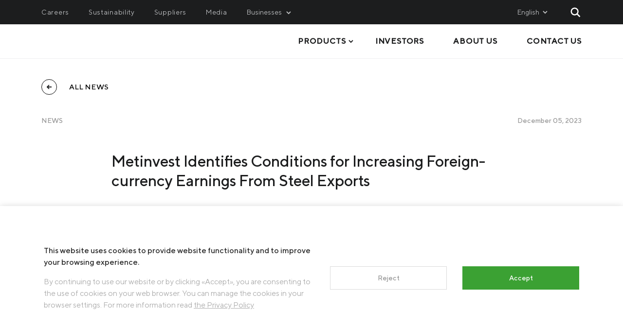

--- FILE ---
content_type: text/html; charset=utf-8
request_url: https://metinvestholding.com/en/media/news/u-metnvest-nazvali-umovi-dlya-zbljshennya-valyutnogo-vitorgu-vd-eksportu-metaloprodukc
body_size: 12844
content:

<!DOCTYPE html>
<html>
<head>
    <meta http-equiv="Content-Type" content="text/html; charset=utf-8"/>
    <title>Metinvest Identifies Conditions for Increasing Foreign-currency Earnings From Steel Exports</title>
<meta name="title" content="Metinvest Identifies Conditions for Increasing Foreign-currency Earnings From Steel Exports" />
<meta name="description" content="On 1 December, at the Export Credit Forum 2023 in Kyiv, Yuliya Dankova, Metinvest Group’s Chief Financial Officer, spoke about the conditions needed to significantly increase foreign-currency earnings from steel exports. These are safe sea shipping, financing for small and medium-sized steel consumers, the simplification of customs procedures and the expansion of the export product range, along with help to certify Ukrainian products in global markets." />
<meta name="keywords" content="" />
<link rel="image_src" href="https://metinvestholding.com/Content/Entities/NewsItem/207804/ru/img.jpg" />
<meta property="og:title" content="Metinvest Identifies Conditions for Increasing Foreign-currency Earnings From Steel Exports"/>
<meta property="og:description" content="On 1 December, at the Export Credit Forum 2023 in Kyiv, Yuliya Dankova, Metinvest Group’s Chief Financial Officer, spoke about the conditions needed to significantly increase foreign-currency earnings from steel exports. These are safe sea shipping, financing for small and medium-sized steel consumers, the simplification of customs procedures and the expansion of the export product range, along with help to certify Ukrainian products in global markets."/>
<meta property="og:image" content="https://metinvestholding.com/Content/Entities/NewsItem/207804/ru/img.jpg"/>
 


    
    <meta http-equiv="X-UA-Compatible" content="IE=edge">

    <meta charset="UTF-8" />
    <meta name="viewport" content="width=device-width, initial-scale=1.0" />

    <link rel="shortcut icon" href="/assets/favicon.ico" />

    <link rel="stylesheet" type="text/css" href="/assets/css/plugins/slick/slick.min.css" />
    <link rel="stylesheet" type="text/css" href="/assets/css/plugins/slick/slick-theme.min.css" />

    <link rel="stylesheet" href="/assets/css/common.css?rev=025" />

    <link rel="stylesheet" href="/assets/css/overrides.css" />

    

<link href="https://metinvestholding.com/en/media/news/u-metnvest-nazvali-umovi-dlya-zbljshennya-valyutnogo-vitorgu-vd-eksportu-metaloprodukc" rel="canonical">
<link rel="alternate" hreflang="ru-RU" href="https://metinvestholding.com/ru/media/news/u-metnvest-nazvali-umovi-dlya-zbljshennya-valyutnogo-vitorgu-vd-eksportu-metaloprodukc" />
<link rel="alternate" hreflang="uk-UA" href="https://metinvestholding.com/ua/media/news/u-metnvest-nazvali-umovi-dlya-zbljshennya-valyutnogo-vitorgu-vd-eksportu-metaloprodukc" />
<link rel="alternate" hreflang="en-US" href="https://metinvestholding.com/en/media/news/u-metnvest-nazvali-umovi-dlya-zbljshennya-valyutnogo-vitorgu-vd-eksportu-metaloprodukc" />
<meta name="robots" content="index, follow" />


    



    <script>
        window.GOOGLE_MAP_KEY = 'AIzaSyD_3YjhDUeUuXVgjUapRz3WA5IQxbVZTGQ';
    </script>

<!-- Google Tag Manager -->
<script>(function(w,d,s,l,i){w[l]=w[l]||[];w[l].push({'gtm.start':
new Date().getTime(),event:'gtm.js'});var f=d.getElementsByTagName(s)[0],
j=d.createElement(s),dl=l!='dataLayer'?'&l='+l:'';j.async=true;j.src=
'https://www.googletagmanager.com/gtm.js?id='+i+dl;f.parentNode.insertBefore(j,f);
})(window,document,'script','dataLayer','GTM-WM34Q5H');</script>
<!-- End Google Tag Manager -->

<script type="text/javascript">
    (function(c,l,a,r,i,t,y){
        c[a]=c[a]||function(){(c[a].q=c[a].q||[]).push(arguments)};
        t=l.createElement(r);t.async=1;t.src="https://www.clarity.ms/tag/"+i;
        y=l.getElementsByTagName(r)[0];y.parentNode.insertBefore(t,y);
    })(window, document, "clarity", "script", "5k6o3zqyi5");
</script>


<!-- mbs page Additional Style -->
<link rel="stylesheet" type="text/css" href="/Content/CmsFile/ru/style__mbs-style_v6.css">   

<!-- mih additional style -->
<link rel="stylesheet" type="text/css" href="/Content/CmsFile/en/style__mih-style-add.css">

<!-- mih additional style for shareholders section -->
<link rel="stylesheet" type="text/css" href="/Content/CmsFile/en/style__shareholders-block-v3.css">

<script async src="https://tally.so/widgets/embed.js"></script>

<!-- mih additional style for complience section -->
<link rel="stylesheet" type="text/css" href="/Content/CmsFile/en/style__complience_v3.css"> 





    <meta name="google-site-verification" content="2DhJFupaLWN4h3lTKeUdmpuKpXgCYiC4EpsfWspyjbE" />
    <meta name="ahrefs-site-verification" content="59fbdc2c96cbaf039c99f1189ae8cfd91113cd0e7beed79981c72af44b913359">
</head>
<body  class="">    
<!-- Google Tag Manager (noscript) -->
<noscript><iframe src="https://www.googletagmanager.com/ns.html?id=GTM-WM34Q5H"
height="0" width="0" style="display:none;visibility:hidden"></iframe></noscript>
<!-- End Google Tag Manager (noscript) -->    





<div class="layout-for-vue" id="app" v-on:click="chekingMenuOut($event)">

    <header class="header fixed-header">

            <div id="cookieConsentBanner" class="gdpr-consent">

        <div class="gdpr-consent__container">

            <div class="gdpr-consent__message">
                <div class="description-text-block">
<p>This website uses cookies to provide website functionality and to improve your&nbsp;browsing experience.</p>
</div>

<p class="short-text-block">By continuing to use our website or by clicking &laquo;Accept&raquo;, you are consenting to the use of cookies on your web browser. You can manage the cookies in your browser settings. For more information read <a href="https://metinvestholding.com/en/privacy">the Privacy Policy</a></p>

            </div>

            <div class="gdpr-consent__actions">

                    <button id="cookieConsentRefuseBtn" class="gdpr-consent__button gdpr-consent__button--reject">
                        Reject
                    </button>
                    <div class="gdpr-consent__button-spacer"></div>

                    <button id="cookieConsentAcceptBtn" class="gdpr-consent__button gdpr-consent__button--accept">
                        Accept
                    </button>

            </div>

        </div>

    </div>

        

                 

        <div class="top-header">

            <div class="container top-header__container">

                <div class="resources top-header__resources">

                    <nav class="secondary-nav" aria-label="secondary navigation">
                        <a href="/en/careers" class="secondary-nav__item">Careers</a>
                        <a href="/en/responsibility" class="secondary-nav__item">Sustainability</a>
                        <a href="/en/procurement" class="secondary-nav__item">Suppliers</a>
                        <a href="/en/media/news" class="secondary-nav__item">Media</a>
                    </nav>

                    <div class="enterprises">

                        <div class="enterprises__title second-sub-menu">
                            Businesses
                        </div>

                        

<div class="enterprises__list enterprises__list_opened">
    <div class="container enterprises__content">
            <div class="enterprises__list--second width-20">
                <p class="text-with-redline-left uppercase">Metallurgy</p>
                <ul class="second-sub-menu-list">
                        <li>
                            <a target="_blank" href="https://azovstal.metinvestholding.com/uk-ua/">
                                Azovstal Iron and Steel Work
                            </a>
                        </li>
                        <li>
                            <a target="_blank" href="https://ilyichsteel.metinvestholding.com/uk-ua/">
                                Ilyich Iron and Steel Works
                            </a>
                        </li>
                        <li>
                            <a target="_blank" href="https://akhz.metinvestholding.com/uk-ua/">
                                Avdiivka Coke Plant
                            </a>
                        </li>
                        <li>
                            <a target="_blank" href="https://promet.metinvestholding.com/en-us/">
                                Promet Steel
                            </a>
                        </li>
                        <li>
                            <a target="_blank" href="https://valsider.metinvestholding.com/en-us">
                                Ferriera Valsider
                            </a>
                        </li>
                        <li>
                            <a target="_blank" href="https://trametal.metinvestholding.com/en-us">
                                Metinvest Trametal
                            </a>
                        </li>
                        <li>
                            <a target="_blank" href="https://spartan.metinvestholding.com/en-us">
                                Spartan UK
                            </a>
                        </li>
                        <li>
                            <a target="_blank" href="http://www.zaporozhcoke.com/">
                                Zaporizhia Coke
                            </a>
                        </li>
                        <li>
                            <a target="_blank" href="https://zaporizhstal.com/en-us">
                                Zaporizhstal JV
                            </a>
                        </li>
                        <li>
                            <a target="_blank" href="https://metinvestholding.com/ua/resourse">
                                Metinvest-Resource
                            </a>
                        </li>
                        <li>
                            <a target="_blank" href="https://unisteel.metinvestholding.com/uk-ua/">
                                Unisteel
                            </a>
                        </li>
                        <li>
                            <a target="_blank" href="https://ks.metinvestholding.com/">
                                Kamet Steel
                            </a>
                        </li>
                    
                </ul>
            </div>
            <div class="enterprises__list--second width-20">
                <p class="text-with-redline-left uppercase">Mining</p>
                <ul class="second-sub-menu-list">
                        <li>
                            <a target="_blank" href="https://ingok.metinvestholding.com/">
                                Inhulets Iron Ore
                            </a>
                        </li>
                        <li>
                            <a target="_blank" href="https://sevgok.metinvestholding.com/">
                                Northern Iron Ore
                            </a>
                        </li>
                        <li>
                            <a target="_blank" href="https://cgok.metinvestholding.com/">
                                Central Iron Ore
                            </a>
                        </li>
                        <li>
                            <a target="_blank" href="https://ucc.metinvestholding.com/en-us/">
                                United Coal Company
                            </a>
                        </li>
                    
                </ul>
            </div>
            <div class="enterprises__list--second width-20">
                <p class="text-with-redline-left uppercase">Service, logistics and engineering</p>
                <ul class="second-sub-menu-list">
                        <li>
                            <a target="_blank" href="https://metinvestholding.com/en/about/service/krmz">
                                Metinvest M&amp;R
                            </a>
                        </li>
                        <li>
                            <a target="_blank" href="https://metinvestholding.com/en/about/service/krmz">
                                Metinvest-KMRP
                            </a>
                        </li>
                        <li>
                            <a target="_blank" href="https://metinvestholding.com/en/shipping">
                                Metinvest-Shipping
                            </a>
                        </li>
                        <li>
                            <a target="_blank" href="https://metinvest.digital/en">
                                Metinvest Digital 
                            </a>
                        </li>
                        <li>
                            <a target="_blank" href="https://metinvestholding.com/en/mbs">
                                Metinvest Business Service
                            </a>
                        </li>
                        <li>
                            <a target="_blank" href="https://metinvestholding.com/en/sichsteel">
                                Metinvest Sichsteel
                            </a>
                        </li>
                    
                </ul>
            </div>
            <div class="enterprises__list--second width-20">
                <p class="text-with-redline-left uppercase">Sales</p>
                <ul class="second-sub-menu-list">
                        <li>
                            <a target="_blank" href="https://metinvest-smc.com/">
                                Metinvest SMC
                            </a>
                        </li>
                        <li>
                            <a target="_blank" href="https://metinvestholding.com/en/about/sales/misa">
                                Metinvest International
                            </a>
                        </li>
                        <li>
                            <a target="_blank" href="https://metinvestholding.com/en/metinvest-polska">
                                Metinvest Polska
                            </a>
                        </li>
                    
                </ul>
            </div>
    </div>
</div>

                 

                    </div>

                </div>

                <div class="technical-block">

                    <div class="languages">

                        

                        <div class="languages__title" v-on:click="openLanguageMenu($event)">
                            <span>English</span>
                            <div class="languages__arrow-wrapper">
                                <div class="languages__arrow"></div>
                            </div>
                        </div>

                        <ul class="languages__list">
                                <li class="languages__item" data-lng-code="en">
                                    <a class="active" href="/en/media/news/u-metnvest-nazvali-umovi-dlya-zbljshennya-valyutnogo-vitorgu-vd-eksportu-metaloprodukc">English</a>
                                </li>
                                <li class="languages__item" data-lng-code="ua">
                                    <a class="" href="/ua/media/news/u-metnvest-nazvali-umovi-dlya-zbljshennya-valyutnogo-vitorgu-vd-eksportu-metaloprodukc">Українська</a>
                                </li>
                                <li class="languages__item" data-lng-code="bg">
                                    <span class="" data-mihlang="/bg/media/news/u-metnvest-nazvali-umovi-dlya-zbljshennya-valyutnogo-vitorgu-vd-eksportu-metaloprodukc">Български</span>
                                </li>
                                <li class="languages__item" data-lng-code="es">
                                    <span class="" data-mihlang="/es/media/news/u-metnvest-nazvali-umovi-dlya-zbljshennya-valyutnogo-vitorgu-vd-eksportu-metaloprodukc">Español</span>
                                </li>
                                <li class="languages__item" data-lng-code="pl">
                                    <span class="" data-mihlang="/pl/media/news/u-metnvest-nazvali-umovi-dlya-zbljshennya-valyutnogo-vitorgu-vd-eksportu-metaloprodukc">Polski</span>
                                </li>
                                <li class="languages__item" data-lng-code="ro">
                                    <span class="" data-mihlang="/ro/media/news/u-metnvest-nazvali-umovi-dlya-zbljshennya-valyutnogo-vitorgu-vd-eksportu-metaloprodukc">Română</span>
                                </li>
                                <li class="languages__item" data-lng-code="ru">
                                    <a class="" href="/ru/media/news/u-metnvest-nazvali-umovi-dlya-zbljshennya-valyutnogo-vitorgu-vd-eksportu-metaloprodukc">Русский</a>
                                </li>
                        </ul>

                    </div>

                    <div class="search-block">
                        <div class="search-field" ref="headerSearch">
                            <div class="img" v-on:click="headerSearch($event)"></div>
                        </div>
                        <div class="search-popup-wr overlay" v-bind:class="{ 'active': headerSearchOn }" v-on:click="closePopup($event)">
                            <div class="search-popup">
                                <div class="container">
                                    <div class="img-black"></div>
                                    <input type="search" class="main-search-input" />
                                    <div class="close"></div>
                                </div>
                            </div>
                        </div>
                    </div>

                </div>

            </div>

        </div>

        <div class="main-header">

            <div class="container">

                <a href="/" class="logo">
                    <img src="/Content/CmsFile/en/Images__Logo.svg" 
                         alt="" 
                         title="" 
                         class="logo__img" width="280" />
                </a>

                <nav class="main-nav">
                    <ul class="main-nav__list">
                        <li class="main-nav__item-wr ">
                            <div class="main-nav__item main-nav__item--sub" v-on:click="addClassOpen($event)">
                                <span class="main-nav__item_span">Products</span>
                                <div class="sub-menu">
                                    

<div class="container">

    <div class="sub-menu__content">

        <div class="sub-menu__desc">
            <div class="sub-menu__desc-content">
                <div class="sub-menu__title">Products</div>
                <div class="c-fast-order-link">
                    <a href="/en/fast-order" class="btn btn--standout">
                        Send a request
                    </a>
                </div>
            </div>
        </div>

        <ul class="main-nav__list--second products-menu">

                    <li class="second-sub-menu-li ">
                            <a class="main-nav__item--second second-sub-menu open"
                                href="/en/products/plates" v-on:click="removeClassOpen(); addClassOpen($event);">Steel plates</a>
                        <ul class="second-sub-menu-list">
                                <li><a href="/en/products/plates/high-strength-steel">High strength steel</a></li>
                                <li><a href="/en/products/plates/structural-and-general-use-steel">Structural and general use steel</a></li>
                                <li><a href="/en/products/plates/boiler-and-pressure-vessel-steel">Boiler and pressure vessel steel</a></li>
                                <li><a href="/en/products/plates/machine-building-steel">Machine building steel</a></li>
                                <li><a href="/en/products/plates/steel-for-large-diameter-pipres-offshore-structures-and-energy-applications">Steel for large diameter pipes, offshore structures and energy applications</a></li>
                                <li><a href="/en/products/plates/shipbuilding-plate">Shipbuilding plate</a></li>
                        </ul>
                    </li>
                    <li class="second-sub-menu-li ">
                            <a class="main-nav__item--second second-sub-menu "
                                href="/en/products/pipes-and-profiles" v-on:click="removeClassOpen(); addClassOpen($event);">Electric-Welded pipes and profiles</a>
                        <ul class="second-sub-menu-list">
                                <li><a href="/en/products/pipes-and-profiles/electric-welded-pipes-and-profiles">Electric-Welded pipes and profiles</a></li>
                                <li><a href="/en/products/pipes-and-profiles/roll-formed-sections">Roll-formed sections</a></li>
                        </ul>
                    </li>
                    <li class="second-sub-menu-li ">
                            <a class="main-nav__item--second second-sub-menu "
                                href="/en/products/steel-coils" v-on:click="removeClassOpen(); addClassOpen($event);">Steel coils </a>
                        <ul class="second-sub-menu-list">
                                <li><a href="/en/products/steel-coils/colour-coated-rolled-steel">Colour-coated rolled steel</a></li>
                                <li><a href="/en/products/steel-coils/cold-rolled-coils">Cold-rolled coils</a></li>
                                <li><a href="/en/products/steel-coils/hot-rolled-coils">Hot-rolled steel coils</a></li>
                                <li><a href="/en/products/steel-coils/galvanized-rolled-coils">Galvanised steel coils</a></li>
                        </ul>
                    </li>
                    <li class="second-sub-menu-li ">
                            <a class="main-nav__item--second second-sub-menu "
                                href="/en/products/sheets-steel" v-on:click="removeClassOpen(); addClassOpen($event);">Steel sheets</a>
                        <ul class="second-sub-menu-list">
                                <li><a href="/en/products/sheets-steel/cold-rolled-steel-sheets">Cold-rolled steel sheets</a></li>
                                <li><a href="/en/products/sheets-steel/hot-rolled-steel-sheets">Hot-rolled steel sheets</a></li>
                                <li><a href="/en/products/sheets-steel/galvanized-steel-sheets">Galvanised sheets</a></li>
                        </ul>
                    </li>
                    <li class="second-sub-menu-li ">
                            <a class="main-nav__item--second second-sub-menu "
                                href="/en/products/long-products" v-on:click="removeClassOpen(); addClassOpen($event);">Long products</a>
                        <ul class="second-sub-menu-list">
                                <li><a href="/en/products/long-products/rebar">Rebar</a></li>
                                <li><a href="/en/products/long-products/wire-rod">Wire Rod</a></li>
                                <li><a href="/en/products/long-products/angles">Angles</a></li>
                                <li><a href="/en/products/long-products/i-beams">I-beams</a></li>
                                <li><a href="/en/products/long-products/channels">Channels</a></li>
                                <li><a href="/en/products/long-products/rails-and-rail-fastenings">Rails and rail fastenings</a></li>
                                <li><a href="/en/products/long-products/special-profiles">Special profiles</a></li>
                                <li><a href="/en/products/long-products/grinding-balls">Grinding balls</a></li>
                                <li><a href="/en/products/long-products/square-steel-bars">Steel square bars</a></li>
                                <li><a href="/en/products/long-products/round-steel-bars">Steel round bars</a></li>
                        </ul>
                    </li>
                    <li class="second-sub-menu-li ">
                            <a class="main-nav__item--second second-sub-menu "
                                href="/en/products/semi-finished-products" v-on:click="removeClassOpen(); addClassOpen($event);">Semi-finished products</a>
                        <ul class="second-sub-menu-list">
                                <li><a href="/en/products/semi-finished-products/iron-and-slabs">Iron and slabs</a></li>
                                <li><a href="/en/products/semi-finished-products/iron-ore-concentrate">Iron Ore</a></li>
                        </ul>
                    </li>
                    <li class="last-in-list"><a href="/en/products/coke-and-by-products" class="main-nav__item--second">Coke and By-Products</a></li>

            <li><a href="/en/cases" class="main-nav__item--second">Сases</a></li>
            <li><a href="/en/services-and-solutions" class="main-nav__item--second">Services and solutions</a></li>
            <li><a href="/en/downloadmaterials/brochures" class="main-nav__item--second">Downloads</a></li>

        </ul>

    </div>

</div>

                                </div>
                            </div>
                        </li>
                        <li>
                            <a class="main-nav__item" href="/en/investor">Investors</a>
                        </li>
                        <li>
                            <a class="main-nav__item" href="/en/about">About us</a>
                        </li>
                        <li>
                            <a class="main-nav__item" href="/en/contacts">Contact us</a>
                        </li>
                    </ul>
                    <div class="search-block search-block--mobile">
                        <div class="search-field" ref="headerSearch">
                            <div class="img" v-on:click="headerSearch($event)"></div>
                        </div>
                        <div class="search-popup-wr overlay" v-bind:class="{ 'active': headerSearchOn }" v-on:click="closePopup($event)">
                            <div class="search-popup">
                                <div class="container">
                                    <div class="img-black"></div>
                                    <input type="search" class="main-search-input" />
                                    <div class="close"></div>
                                </div>
                            </div>
                        </div>
                    </div>
                    
                    <div class="burger-button" v-on:click="mobileHeader($event)"><span></span><span></span><span></span></div>
                </nav>

            </div>

        </div>

    </header>

    <div class="overlay" v-on:click="closePopup($event)" ref="mobileOverlay">

        <div class="header-mobile main" ref="mobileHeader">

            <div class="close" v-on:click="closePopup($event)"></div>

            <div class="main-header">
                <nav class="main-nav">
                    <ul class="main-nav__list">
                        <li class="main-nav__item-wr ">
                            <span class="main-nav__item main-nav__item--sub" v-on:click="mobileHeaderSubmenu($event)">
                                Products
                            </span>
                            

<div class="header-mobile sub-production" ref="subProduction">
    <div class="close" v-on:click="closePopup($event)"></div>
    <div class="nav-back">
        <span class="arrow" v-on:click="mobileHeaderSubmenuBack($event)">
            <svg width="20" height="19" viewBox="0 0 20 19" fill="none" xmlns="http://www.w3.org/2000/svg">
                <path fill-rule="evenodd" clip-rule="evenodd" d="M9.2568 0.330933L10.7432 1.66907L3.36409 9.86575L10.7226 17.5588L9.27736 18.9412L0.63591 9.90698L9.2568 0.330933Z" fill="black"/>
                <path fill-rule="evenodd" clip-rule="evenodd" d="M20 11H2V9H20V11Z" fill="black"/>
            </svg>
        </span>
        <a class="nav-link"  style="pointer-events: none"  href="">Products</a>
    </div>
    <div class="top-header main-nav__list">
        <nav class="second-nav">
                    <a class="second-nav__item second-nav__item-main" v-on:click="mobileHeaderSubmenu($event)" href="/en/products/plates">Steel plates</a>
                <div class="header-mobile sub-menu sub-menu-production">
                    <div class="close" v-on:click="closePopup($event)"></div>
                    <div class="nav-back">
                        <span class="arrow" v-on:click="mobileHeaderSubmenuBack($event)">
                            <svg width="20" height="19" viewBox="0 0 20 19" fill="none" xmlns="http://www.w3.org/2000/svg">
                                <path fill-rule="evenodd" clip-rule="evenodd" d="M9.2568 0.330933L10.7432 1.66907L3.36409 9.86575L10.7226 17.5588L9.27736 18.9412L0.63591 9.90698L9.2568 0.330933Z" fill="black"/>
                                <path fill-rule="evenodd" clip-rule="evenodd" d="M20 11H2V9H20V11Z" fill="black"/>
                            </svg>
                        </span>
                        <a class="nav-link" href="/en/products/plates">Steel plates</a>
                    </div>
                    <div class="top-header">
                        <nav class="second-nav">
                                <a href="/en/products/plates/high-strength-steel" class="second-nav__item">
                                    High strength steel
                                </a>
                                <a href="/en/products/plates/structural-and-general-use-steel" class="second-nav__item">
                                    Structural and general use steel
                                </a>
                                <a href="/en/products/plates/boiler-and-pressure-vessel-steel" class="second-nav__item">
                                    Boiler and pressure vessel steel
                                </a>
                                <a href="/en/products/plates/machine-building-steel" class="second-nav__item">
                                    Machine building steel
                                </a>
                                <a href="/en/products/plates/steel-for-large-diameter-pipres-offshore-structures-and-energy-applications" class="second-nav__item">
                                    Steel for large diameter pipes, offshore structures and energy applications
                                </a>
                                <a href="/en/products/plates/shipbuilding-plate" class="second-nav__item">
                                    Shipbuilding plate
                                </a>
                        </nav>
                    </div>
                </div>
                    <a class="second-nav__item second-nav__item-main" v-on:click="mobileHeaderSubmenu($event)" href="/en/products/pipes-and-profiles">Electric-Welded pipes and profiles</a>
                <div class="header-mobile sub-menu sub-menu-production">
                    <div class="close" v-on:click="closePopup($event)"></div>
                    <div class="nav-back">
                        <span class="arrow" v-on:click="mobileHeaderSubmenuBack($event)">
                            <svg width="20" height="19" viewBox="0 0 20 19" fill="none" xmlns="http://www.w3.org/2000/svg">
                                <path fill-rule="evenodd" clip-rule="evenodd" d="M9.2568 0.330933L10.7432 1.66907L3.36409 9.86575L10.7226 17.5588L9.27736 18.9412L0.63591 9.90698L9.2568 0.330933Z" fill="black"/>
                                <path fill-rule="evenodd" clip-rule="evenodd" d="M20 11H2V9H20V11Z" fill="black"/>
                            </svg>
                        </span>
                        <a class="nav-link" href="/en/products/pipes-and-profiles">Electric-Welded pipes and profiles</a>
                    </div>
                    <div class="top-header">
                        <nav class="second-nav">
                                <a href="/en/products/pipes-and-profiles/electric-welded-pipes-and-profiles" class="second-nav__item">
                                    Electric-Welded pipes and profiles
                                </a>
                                <a href="/en/products/pipes-and-profiles/roll-formed-sections" class="second-nav__item">
                                    Roll-formed sections
                                </a>
                        </nav>
                    </div>
                </div>
                    <a class="second-nav__item second-nav__item-main" v-on:click="mobileHeaderSubmenu($event)" href="/en/products/steel-coils">Steel coils </a>
                <div class="header-mobile sub-menu sub-menu-production">
                    <div class="close" v-on:click="closePopup($event)"></div>
                    <div class="nav-back">
                        <span class="arrow" v-on:click="mobileHeaderSubmenuBack($event)">
                            <svg width="20" height="19" viewBox="0 0 20 19" fill="none" xmlns="http://www.w3.org/2000/svg">
                                <path fill-rule="evenodd" clip-rule="evenodd" d="M9.2568 0.330933L10.7432 1.66907L3.36409 9.86575L10.7226 17.5588L9.27736 18.9412L0.63591 9.90698L9.2568 0.330933Z" fill="black"/>
                                <path fill-rule="evenodd" clip-rule="evenodd" d="M20 11H2V9H20V11Z" fill="black"/>
                            </svg>
                        </span>
                        <a class="nav-link" href="/en/products/steel-coils">Steel coils </a>
                    </div>
                    <div class="top-header">
                        <nav class="second-nav">
                                <a href="/en/products/steel-coils/colour-coated-rolled-steel" class="second-nav__item">
                                    Colour-coated rolled steel
                                </a>
                                <a href="/en/products/steel-coils/cold-rolled-coils" class="second-nav__item">
                                    Cold-rolled coils
                                </a>
                                <a href="/en/products/steel-coils/hot-rolled-coils" class="second-nav__item">
                                    Hot-rolled steel coils
                                </a>
                                <a href="/en/products/steel-coils/galvanized-rolled-coils" class="second-nav__item">
                                    Galvanised steel coils
                                </a>
                        </nav>
                    </div>
                </div>
                    <a class="second-nav__item second-nav__item-main" v-on:click="mobileHeaderSubmenu($event)" href="/en/products/sheets-steel">Steel sheets</a>
                <div class="header-mobile sub-menu sub-menu-production">
                    <div class="close" v-on:click="closePopup($event)"></div>
                    <div class="nav-back">
                        <span class="arrow" v-on:click="mobileHeaderSubmenuBack($event)">
                            <svg width="20" height="19" viewBox="0 0 20 19" fill="none" xmlns="http://www.w3.org/2000/svg">
                                <path fill-rule="evenodd" clip-rule="evenodd" d="M9.2568 0.330933L10.7432 1.66907L3.36409 9.86575L10.7226 17.5588L9.27736 18.9412L0.63591 9.90698L9.2568 0.330933Z" fill="black"/>
                                <path fill-rule="evenodd" clip-rule="evenodd" d="M20 11H2V9H20V11Z" fill="black"/>
                            </svg>
                        </span>
                        <a class="nav-link" href="/en/products/sheets-steel">Steel sheets</a>
                    </div>
                    <div class="top-header">
                        <nav class="second-nav">
                                <a href="/en/products/sheets-steel/cold-rolled-steel-sheets" class="second-nav__item">
                                    Cold-rolled steel sheets
                                </a>
                                <a href="/en/products/sheets-steel/hot-rolled-steel-sheets" class="second-nav__item">
                                    Hot-rolled steel sheets
                                </a>
                                <a href="/en/products/sheets-steel/galvanized-steel-sheets" class="second-nav__item">
                                    Galvanised sheets
                                </a>
                        </nav>
                    </div>
                </div>
                    <a class="second-nav__item second-nav__item-main" v-on:click="mobileHeaderSubmenu($event)" href="/en/products/long-products">Long products</a>
                <div class="header-mobile sub-menu sub-menu-production">
                    <div class="close" v-on:click="closePopup($event)"></div>
                    <div class="nav-back">
                        <span class="arrow" v-on:click="mobileHeaderSubmenuBack($event)">
                            <svg width="20" height="19" viewBox="0 0 20 19" fill="none" xmlns="http://www.w3.org/2000/svg">
                                <path fill-rule="evenodd" clip-rule="evenodd" d="M9.2568 0.330933L10.7432 1.66907L3.36409 9.86575L10.7226 17.5588L9.27736 18.9412L0.63591 9.90698L9.2568 0.330933Z" fill="black"/>
                                <path fill-rule="evenodd" clip-rule="evenodd" d="M20 11H2V9H20V11Z" fill="black"/>
                            </svg>
                        </span>
                        <a class="nav-link" href="/en/products/long-products">Long products</a>
                    </div>
                    <div class="top-header">
                        <nav class="second-nav">
                                <a href="/en/products/long-products/rebar" class="second-nav__item">
                                    Rebar
                                </a>
                                <a href="/en/products/long-products/wire-rod" class="second-nav__item">
                                    Wire Rod
                                </a>
                                <a href="/en/products/long-products/angles" class="second-nav__item">
                                    Angles
                                </a>
                                <a href="/en/products/long-products/i-beams" class="second-nav__item">
                                    I-beams
                                </a>
                                <a href="/en/products/long-products/channels" class="second-nav__item">
                                    Channels
                                </a>
                                <a href="/en/products/long-products/rails-and-rail-fastenings" class="second-nav__item">
                                    Rails and rail fastenings
                                </a>
                                <a href="/en/products/long-products/special-profiles" class="second-nav__item">
                                    Special profiles
                                </a>
                                <a href="/en/products/long-products/grinding-balls" class="second-nav__item">
                                    Grinding balls
                                </a>
                                <a href="/en/products/long-products/square-steel-bars" class="second-nav__item">
                                    Steel square bars
                                </a>
                                <a href="/en/products/long-products/round-steel-bars" class="second-nav__item">
                                    Steel round bars
                                </a>
                        </nav>
                    </div>
                </div>
                    <a class="second-nav__item second-nav__item-main" v-on:click="mobileHeaderSubmenu($event)" href="/en/products/semi-finished-products">Semi-finished products</a>
                <div class="header-mobile sub-menu sub-menu-production">
                    <div class="close" v-on:click="closePopup($event)"></div>
                    <div class="nav-back">
                        <span class="arrow" v-on:click="mobileHeaderSubmenuBack($event)">
                            <svg width="20" height="19" viewBox="0 0 20 19" fill="none" xmlns="http://www.w3.org/2000/svg">
                                <path fill-rule="evenodd" clip-rule="evenodd" d="M9.2568 0.330933L10.7432 1.66907L3.36409 9.86575L10.7226 17.5588L9.27736 18.9412L0.63591 9.90698L9.2568 0.330933Z" fill="black"/>
                                <path fill-rule="evenodd" clip-rule="evenodd" d="M20 11H2V9H20V11Z" fill="black"/>
                            </svg>
                        </span>
                        <a class="nav-link" href="/en/products/semi-finished-products">Semi-finished products</a>
                    </div>
                    <div class="top-header">
                        <nav class="second-nav">
                                <a href="/en/products/semi-finished-products/iron-and-slabs" class="second-nav__item">
                                    Iron and slabs
                                </a>
                                <a href="/en/products/semi-finished-products/iron-ore-concentrate" class="second-nav__item">
                                    Iron Ore
                                </a>
                        </nav>
                    </div>
                </div>
                    <a class="second-nav__item second-nav__item-main" v-on:click="mobileHeaderSubmenu($event)" href="/en/products/coke-and-by-products">Coke and By-Products</a>
                <div class="header-mobile sub-menu sub-menu-production">
                    <div class="close" v-on:click="closePopup($event)"></div>
                    <div class="nav-back">
                        <span class="arrow" v-on:click="mobileHeaderSubmenuBack($event)">
                            <svg width="20" height="19" viewBox="0 0 20 19" fill="none" xmlns="http://www.w3.org/2000/svg">
                                <path fill-rule="evenodd" clip-rule="evenodd" d="M9.2568 0.330933L10.7432 1.66907L3.36409 9.86575L10.7226 17.5588L9.27736 18.9412L0.63591 9.90698L9.2568 0.330933Z" fill="black"/>
                                <path fill-rule="evenodd" clip-rule="evenodd" d="M20 11H2V9H20V11Z" fill="black"/>
                            </svg>
                        </span>
                        <a class="nav-link" href="/en/products/coke-and-by-products">Coke and By-Products</a>
                    </div>
                    <div class="top-header">
                        <nav class="second-nav">
                        </nav>
                    </div>
                </div>
            <div class="c-fast-order-link">
                <a href="/en/fast-order" class="btn btn--standout">
                    Send a request
                </a>
            </div>
        </nav>
    </div>
    <div class="top-header bottom-line">
        <nav class="second-nav bottom-nav">
            <a href="/en/cases" class="second-nav__item">Сases</a>
            <a href="/en/services-and-solutions" class="second-nav__item">Services and solutions</a>
            <a href="/en/world-offices" class="second-nav__item">The nearest representative office</a>
            <a href="/en/downloadmaterials/brochures" class="second-nav__item">Downloads</a>
        </nav>
    </div>
</div>
                        </li>
                        <li>
                            <a class="main-nav__item" href="/en/investor">Investors</a>
                        </li>
                        <li>
                            <a class="main-nav__item" href="/en/about">About us</a>
                        </li>
                        <li>
                            <a class="main-nav__item " href="/en/contacts">Contact us</a>
                        </li>
                    </ul>
                </nav>
            </div>

            <div class="header-divider header-divider--root"></div>

            <div class="top-header">

                <nav class="second-nav">

                    <a href="/en/careers" class="second-nav__item">Careers</a>
                    <a href="/en/responsibility" class="second-nav__item">Sustainability</a>
                    <a href="/en/procurement" class="second-nav__item">Suppliers</a>
                    <a href="/en/media/news" class="second-nav__item">Media</a>

                    <a class="second-nav__item second-nav__item-main" v-on:click="mobileHeaderSubmenu($event)">Businesses</a>

                    

<div class="header-mobile sub-menu sub-enterprises" ref="subEnterprises">
    <div class="close" v-on:click="closePopup($event)"></div>
    <div class="nav-back">
        <span class="arrow" v-on:click="mobileHeaderSubmenuBack($event)">
            <svg width="20" height="19" viewBox="0 0 20 19" fill="none" xmlns="http://www.w3.org/2000/svg">
                <path fill-rule="evenodd" clip-rule="evenodd" d="M9.2568 0.330933L10.7432 1.66907L3.36409 9.86575L10.7226 17.5588L9.27736 18.9412L0.63591 9.90698L9.2568 0.330933Z" fill="black"/>
                <path fill-rule="evenodd" clip-rule="evenodd" d="M20 11H2V9H20V11Z" fill="black"/>
            </svg>
        </span>
        <a class="nav-link"  style="pointer-events: none"  href="">Businesses </a>
    </div>
    <div class="top-header">
        <nav class="second-nav">
                <a href="" class="second-nav__item second-nav__item-main" v-on:click="mobileHeaderSubmenu($event)">Metallurgy</a>
                <div class="header-mobile sub-menu sub-menu-enterprises">
                    <div class="close" v-on:click="closePopup($event)"></div>
                    <div class="nav-back">
                        <span class="arrow" v-on:click="mobileHeaderSubmenuBack($event)">
                            <svg width="20" height="19" viewBox="0 0 20 19" fill="none" xmlns="http://www.w3.org/2000/svg">
                                <path fill-rule="evenodd" clip-rule="evenodd" d="M9.2568 0.330933L10.7432 1.66907L3.36409 9.86575L10.7226 17.5588L9.27736 18.9412L0.63591 9.90698L9.2568 0.330933Z" fill="black"/>
                                <path fill-rule="evenodd" clip-rule="evenodd" d="M20 11H2V9H20V11Z" fill="black"/>
                            </svg>
                        </span>
                        <a class="nav-link" style="pointer-events: none"  href="">Metallurgy</a>
                    </div>
                    <div class="top-header">
                        <nav class="second-nav">
                                <a href="https://azovstal.metinvestholding.com/uk-ua/" class="second-nav__item">Azovstal Iron and Steel Work</a>
                                <a href="https://ilyichsteel.metinvestholding.com/uk-ua/" class="second-nav__item">Ilyich Iron and Steel Works</a>
                                <a href="https://akhz.metinvestholding.com/uk-ua/" class="second-nav__item">Avdiivka Coke Plant</a>
                                <a href="https://promet.metinvestholding.com/en-us/" class="second-nav__item">Promet Steel</a>
                                <a href="https://valsider.metinvestholding.com/en-us" class="second-nav__item">Ferriera Valsider</a>
                                <a href="https://trametal.metinvestholding.com/en-us" class="second-nav__item">Metinvest Trametal</a>
                                <a href="https://spartan.metinvestholding.com/en-us" class="second-nav__item">Spartan UK</a>
                                <a href="http://www.zaporozhcoke.com/" class="second-nav__item">Zaporizhia Coke</a>
                                <a href="https://zaporizhstal.com/en-us" class="second-nav__item">Zaporizhstal JV</a>
                                <a href="https://metinvestholding.com/ua/resourse" class="second-nav__item">Metinvest-Resource</a>
                                <a href="https://unisteel.metinvestholding.com/uk-ua/" class="second-nav__item">Unisteel</a>
                                <a href="https://ks.metinvestholding.com/" class="second-nav__item">Kamet Steel</a>
                            
                        </nav>
                    </div>
                </div>
                <a href="" class="second-nav__item second-nav__item-main" v-on:click="mobileHeaderSubmenu($event)">Mining</a>
                <div class="header-mobile sub-menu sub-menu-enterprises">
                    <div class="close" v-on:click="closePopup($event)"></div>
                    <div class="nav-back">
                        <span class="arrow" v-on:click="mobileHeaderSubmenuBack($event)">
                            <svg width="20" height="19" viewBox="0 0 20 19" fill="none" xmlns="http://www.w3.org/2000/svg">
                                <path fill-rule="evenodd" clip-rule="evenodd" d="M9.2568 0.330933L10.7432 1.66907L3.36409 9.86575L10.7226 17.5588L9.27736 18.9412L0.63591 9.90698L9.2568 0.330933Z" fill="black"/>
                                <path fill-rule="evenodd" clip-rule="evenodd" d="M20 11H2V9H20V11Z" fill="black"/>
                            </svg>
                        </span>
                        <a class="nav-link" style="pointer-events: none"  href="">Mining</a>
                    </div>
                    <div class="top-header">
                        <nav class="second-nav">
                                <a href="https://ingok.metinvestholding.com/" class="second-nav__item">Inhulets Iron Ore</a>
                                <a href="https://sevgok.metinvestholding.com/" class="second-nav__item">Northern Iron Ore</a>
                                <a href="https://cgok.metinvestholding.com/" class="second-nav__item">Central Iron Ore</a>
                                <a href="https://ucc.metinvestholding.com/en-us/" class="second-nav__item">United Coal Company</a>
                            
                        </nav>
                    </div>
                </div>
                <a href="" class="second-nav__item second-nav__item-main" v-on:click="mobileHeaderSubmenu($event)">Service, logistics and engineering</a>
                <div class="header-mobile sub-menu sub-menu-enterprises">
                    <div class="close" v-on:click="closePopup($event)"></div>
                    <div class="nav-back">
                        <span class="arrow" v-on:click="mobileHeaderSubmenuBack($event)">
                            <svg width="20" height="19" viewBox="0 0 20 19" fill="none" xmlns="http://www.w3.org/2000/svg">
                                <path fill-rule="evenodd" clip-rule="evenodd" d="M9.2568 0.330933L10.7432 1.66907L3.36409 9.86575L10.7226 17.5588L9.27736 18.9412L0.63591 9.90698L9.2568 0.330933Z" fill="black"/>
                                <path fill-rule="evenodd" clip-rule="evenodd" d="M20 11H2V9H20V11Z" fill="black"/>
                            </svg>
                        </span>
                        <a class="nav-link" style="pointer-events: none"  href="">Service, logistics and engineering</a>
                    </div>
                    <div class="top-header">
                        <nav class="second-nav">
                                <a href="https://metinvestholding.com/en/about/service/krmz" class="second-nav__item">Metinvest M&amp;R</a>
                                <a href="https://metinvestholding.com/en/about/service/krmz" class="second-nav__item">Metinvest-KMRP</a>
                                <a href="https://metinvestholding.com/en/shipping" class="second-nav__item">Metinvest-Shipping</a>
                                <a href="https://metinvest.digital/en" class="second-nav__item">Metinvest Digital </a>
                                <a href="https://metinvestholding.com/en/mbs" class="second-nav__item">Metinvest Business Service</a>
                                <a href="https://metinvestholding.com/en/sichsteel" class="second-nav__item">Metinvest Sichsteel</a>
                            
                        </nav>
                    </div>
                </div>
                <a href="" class="second-nav__item second-nav__item-main" v-on:click="mobileHeaderSubmenu($event)">Sales</a>
                <div class="header-mobile sub-menu sub-menu-enterprises">
                    <div class="close" v-on:click="closePopup($event)"></div>
                    <div class="nav-back">
                        <span class="arrow" v-on:click="mobileHeaderSubmenuBack($event)">
                            <svg width="20" height="19" viewBox="0 0 20 19" fill="none" xmlns="http://www.w3.org/2000/svg">
                                <path fill-rule="evenodd" clip-rule="evenodd" d="M9.2568 0.330933L10.7432 1.66907L3.36409 9.86575L10.7226 17.5588L9.27736 18.9412L0.63591 9.90698L9.2568 0.330933Z" fill="black"/>
                                <path fill-rule="evenodd" clip-rule="evenodd" d="M20 11H2V9H20V11Z" fill="black"/>
                            </svg>
                        </span>
                        <a class="nav-link" style="pointer-events: none"  href="">Sales</a>
                    </div>
                    <div class="top-header">
                        <nav class="second-nav">
                                <a href="https://metinvest-smc.com/" class="second-nav__item">Metinvest SMC</a>
                                <a href="https://metinvestholding.com/en/about/sales/misa" class="second-nav__item">Metinvest International</a>
                                <a href="https://metinvestholding.com/en/metinvest-polska" class="second-nav__item">Metinvest Polska</a>
                            
                        </nav>
                    </div>
                </div>
            
        </nav>
    </div>
</div>

                 

                    <div class="header-divider header-divider--root"></div>

                    <a class="second-nav__item second-nav__item-main" v-on:click="mobileHeaderSubmenu($event)">English</a>

                    


<div class="header-mobile sub-menu sub-languages">
    <div class="close" v-on:click="closePopup($event)"></div>
    <div class="nav-back">
        <span class="arrow" v-on:click="mobileHeaderSubmenuBack($event)">
            <svg width="20" height="19" viewBox="0 0 20 19" fill="none" xmlns="http://www.w3.org/2000/svg">
                <path fill-rule="evenodd" clip-rule="evenodd" d="M9.2568 0.330933L10.7432 1.66907L3.36409 9.86575L10.7226 17.5588L9.27736 18.9412L0.63591 9.90698L9.2568 0.330933Z" fill="black" />
                <path fill-rule="evenodd" clip-rule="evenodd" d="M20 11H2V9H20V11Z" fill="black" />
            </svg>
        </span>
        <a class="nav-link sub-languages__caption" style="pointer-events: none" href="">
            English
        </a>
    </div>
    <div class="top-header">
        <nav class="second-nav">
<a class="second-nav__item sub-languages__item sub-languages__item--active" href="/en/media/news/u-metnvest-nazvali-umovi-dlya-zbljshennya-valyutnogo-vitorgu-vd-eksportu-metaloprodukc">English</a><a class="second-nav__item sub-languages__item " href="/ua/media/news/u-metnvest-nazvali-umovi-dlya-zbljshennya-valyutnogo-vitorgu-vd-eksportu-metaloprodukc">Українська</a><span class="second-nav__item sub-languages__item " data-mihlang="/bg/media/news/u-metnvest-nazvali-umovi-dlya-zbljshennya-valyutnogo-vitorgu-vd-eksportu-metaloprodukc">Български</span><span class="second-nav__item sub-languages__item " data-mihlang="/es/media/news/u-metnvest-nazvali-umovi-dlya-zbljshennya-valyutnogo-vitorgu-vd-eksportu-metaloprodukc">Español</span><span class="second-nav__item sub-languages__item " data-mihlang="/pl/media/news/u-metnvest-nazvali-umovi-dlya-zbljshennya-valyutnogo-vitorgu-vd-eksportu-metaloprodukc">Polski</span><span class="second-nav__item sub-languages__item " data-mihlang="/ro/media/news/u-metnvest-nazvali-umovi-dlya-zbljshennya-valyutnogo-vitorgu-vd-eksportu-metaloprodukc">Română</span><a class="second-nav__item sub-languages__item " href="/ru/media/news/u-metnvest-nazvali-umovi-dlya-zbljshennya-valyutnogo-vitorgu-vd-eksportu-metaloprodukc">Русский</a>        </nav>
    </div>
</div>

                </nav>

            </div>

            
        </div>

    </div>

    


<!--<hr class="shadow">-->

        <section class="support-block go-back media">
            <div class="container">
                <a href="/en/media/news" class="link-and-icon white-bg-icon arrow-right-black black-text return-btn">
                    <span class="link__text">All news</span><i class="link__icon"> </i>
                </a>
            </div>
        </section>

<main class="main-content">

    <div class="container" itemscope itemtype="http://schema.org/Organization">
            
        <p itemprop="publisher" style="display: none;">Metinvest</p>
        <p itemprop="author" style="display: none;">Metinvest</p>

            <div class="news-pre-title">

                <div class="news-pre-title__text">

                    NEWS


                </div>

                <div class="news-pre-title__date">December 05, 2023</div>
                <div class="news-pre-title__date" style="display: none;" itemprop="datePublished">2023-12-05T12:00:00.0000000</div>

            </div>

        <div class="container--narrow">

            <h1 class="second-title" itemprop="headline">
                Metinvest Identifies Conditions for Increasing Foreign-currency Earnings From Steel Exports
            </h1>

                <div class="news-short__desc">
                    On 1 December, at the Export Credit Forum 2023 in Kyiv, Yuliya Dankova, Metinvest Group’s Chief Financial Officer, spoke about the conditions needed to significantly increase foreign-currency earnings from steel exports. These are safe sea shipping, financing for small and medium-sized steel consumers, the simplification of customs procedures and the expansion of the export product range, along with help to certify Ukrainian products in global markets.
                </div>

                <img itemprop="image" src="/Content/Entities/NewsItem/207804/ru/inner.jpg" 
                     alt=""
                     title=""
                     >

            <article itemprop="articleBody">
                <p>The forum is a response to a request from export-oriented businesses to create a national and international platform for open dialogue among the government and exporters about developing Ukrainian non-raw material exports. The event discussed financial instruments to support the expansion of Ukrainian products, work and services to global markets. The main focus was investment insurance, as since legislative changes, the country&rsquo;s Export Credit Agency (ECA) can insure investors&rsquo; financial risks, which will contribute to building infrastructure and enterprises that will further export their products. The forum is organised by the ECA in partnership with Ukraine&rsquo;s Ministry of Economy and with the support of the USAID Competitive Economy Program.<br />
<br />
The forum was attended by Ukraine&rsquo;s First Deputy Prime Minister and Minister of Economy Yulia Svyrydenko, heads of the Verkhovna Rada Committee on economic policy and the ECA, as well as representatives of banks, regional military administrations, international partners and export companies from various industries and regions of the country.<br />
<br />
The government plans to reorient the economy from raw materials to process manufacturing by stimulating investment in the real sector and non-raw material exports.<br />
<br />
Yulia Svyrydenko said: &ldquo;The same transformation should happen in the breakdown of exports. Currently, the share of process manufacturing is around 35%. We need to strive for 70-80%.&rdquo;<br />
<br />
In turn, Yuliya Dankova noted that Metinvest generated US$1.3 billion in foreign-currency earnings in the first nine months of this year and has significant potential to increase exports.<br />
<br />
The first factor that will contribute to developing the Group&rsquo;s export capabilities and boosting foreign-currency earnings is the safe shipment of products through the Black Sea, the Metinvest CFO said. &ldquo;We must have a constant supply of ships, insurance for them and the ability to cooperate with financial institutions. We need to be able to receive funds not after crossing the Bosphorus or Suez, but as before, after loading products onto ships.&rdquo;<br />
<br />
The second factor is the ability to obtain finance for small and medium-sized Ukrainian companies that consume the Group&rsquo;s steel products so that they can export their products and have stable cash flow. &ldquo;Then we, as suppliers, will be protected,&rdquo; Yuliya Dankova added. &ldquo;This will also help to increase exports and foreign-currency earnings for Ukraine.&rdquo;<br />
<br />
Another condition for boosting foreign-currency earnings for the country is to resolve the issue of re-clearing products in transit through European countries. The Metinvest CFO believes that Ukraine should join European initiatives to develop a computerised transit system.<br />
<br />
In addition, expanding the range of non-raw material product groups under the KVED codes supported by the ECA could increase the Group&rsquo;s export opportunities. Currently, the list of metal products includes only pipes and not flat and long products, which are high value-added goods.<br />
<br />
According to Yuliya Dankova, the recognition of Ukrainian quality certificates or assistance in certifying products in foreign markets would also help to promote domestic products globally.<br />
<br />
The Metinvest CFO added that staff shortages are impacting the Group&rsquo;s operations. In addition, she commented that businesses and the government need to become reliable partners for Western consumers even during the war.</p>

            </article>

            



            <div class="shared-block">

                <div class="shared-block__wp">
                    <span class="shared-block__text">share</span>
                    <span class="shared-block__button">кнопка открытия/закрытия "поделиться"</span>
                    <div class="shared-block__links">
                        <a href="#" class="shared-block__link fb do-share" data-sn="fb">facebook</a>
                        <a href="#" class="shared-block__link tw do-share" data-sn="tw">twitter</a>
                        <a href="#" class="shared-block__link ld do-share" data-sn="li">linkedin</a>
                    </div>
                </div>

                    <a href="/en/media/pdf/u-metnvest-nazvali-umovi-dlya-zbljshennya-valyutnogo-vitorgu-vd-eksportu-metaloprodukc" target="_blank" class="link-and-icon red-bg-icon down-icon black-text"><span class="link__text">download pdf</span><i class="link__icon"></i></a>

            </div>

        </div>

    </div>

</main>






<div class="l-breadcrumbs-wrapper l-breadcrumbs-wrapper--bottom">
    <div class="container">
        
    <div class="c-breadcrumbs">

        <nav class="c-breadcrumbs__nav" id="breadcrumbs-nav" aria-label="Breadcrumb">

            <ol class="c-breadcrumbs__list" id="breadcrumbs-list" itemscope itemtype="http://schema.org/BreadcrumbList">

                    <li class="c-breadcrumbs__item" itemprop="itemListElement" itemscope itemtype="http://schema.org/ListItem">
                            <a class="c-breadcrumbs__link" href="/" itemprop="item">
                                <span itemprop="name">Main</span>
                                <meta itemprop="position" content="1" />
                                <svg class="c-breadcrumbs__chevron" width="24" height="24" viewBox="0 0 24 24" fill="none" xmlns="http://www.w3.org/2000/svg">
                                    <rect x="9.53552" y="15.7783" width="6" height="1" rx="0.5" transform="rotate(-45 9.53552 15.7783)" fill="#BFC0C2" />
                                    <rect x="10.2426" y="8" width="6" height="1" rx="0.5" transform="rotate(45 10.2426 8)" fill="#BFC0C2" />
                                </svg>
                            </a>
                    </li>
                    <li class="c-breadcrumbs__item" itemprop="itemListElement" itemscope itemtype="http://schema.org/ListItem">
                            <a class="c-breadcrumbs__link" href="/en/media/news" itemprop="item">
                                <span itemprop="name">News</span>
                                <meta itemprop="position" content="2" />
                                <svg class="c-breadcrumbs__chevron" width="24" height="24" viewBox="0 0 24 24" fill="none" xmlns="http://www.w3.org/2000/svg">
                                    <rect x="9.53552" y="15.7783" width="6" height="1" rx="0.5" transform="rotate(-45 9.53552 15.7783)" fill="#BFC0C2" />
                                    <rect x="10.2426" y="8" width="6" height="1" rx="0.5" transform="rotate(45 10.2426 8)" fill="#BFC0C2" />
                                </svg>
                            </a>
                    </li>
                    <li class="c-breadcrumbs__item" itemprop="itemListElement" itemscope itemtype="http://schema.org/ListItem">
                            <span class="c-breadcrumbs__link c-breadcrumbs__link--active">
                                <span itemprop="name">Metinvest Identifies Conditions for Increasing Foreign-currency Earnings From Steel Exports</span>
                                <meta itemprop="position" content="3" />
                            </span>
                    </li>

            </ol>

        </nav>

        <div class="c-breadcrumbs__advancer c-breadcrumbs__advancer--left"></div>
        <div class="c-breadcrumbs__advancer c-breadcrumbs__advancer--right"></div>

    </div>

    </div>
</div>


    <footer class="main-footer">
        <div class="container">
            <div class="middle-block">
                <div class="flex-row">
                    

<nav class="footer-nav">
    <div class="flex-row">
            <ul>
                    <li><a class="footer-nav__item" href="/en/fast-order" >Fast order</a></li>
                    <li><a class="footer-nav__item" href="/en/media/articles" >Blog</a></li>

            </ul>
            <ul>
                    <li><a class="footer-nav__item" href="/en/contacts" >Contacts</a></li>
                    <li><a class="footer-nav__item" href="/en/catalog" >Catalogue</a></li>

            </ul>
            <ul>
                    <li><a class="footer-nav__item" href="/en/privacy" >Privacy Policy</a></li>
                    <li><a class="footer-nav__item" href="/en/products/steel-grades" >Steel grades</a></li>

            </ul>
            <ul>
                    <li><a class="footer-nav__item" href="#" >Documents</a></li>

            </ul>
        
    </div>
</nav>
                    <div class="social-block"> 
                        <span class="social__item" target="_blank">
                            <div class="social-block__container">
                                <ul class="social-block__menu">
                                    <li><a href="/press/news/rss" target="_blank">Новости</a></li>
                                    <li><a href="/investors/ir_news/rss" target="_blank">Инвесторам</a></li>
                                    <li><a href="/press/articles/rss" target="_blank">СМИ о нас</a></li>
                                </ul>
                            </div>
                            facebook <i>
                                <svg style="margin-top: 9px;" xmlns="http://www.w3.org/2000/svg" xmlns:xlink="http://www.w3.org/1999/xlink" version="1.1" id="Capa_1" x="0px" y="0px" width="18px" height="18px" viewBox="0 0 430.117 430.118" style="enable-background:new 0 0 430.117 430.118;" xml:space="preserve">
                                <g>
                                <path id="RSS" d="M97.493,332.473c10.419,10.408,16.755,24.525,16.794,40.244c-0.04,15.687-6.375,29.809-16.755,40.17l-0.04,0.019   c-10.398,10.352-24.603,16.681-40.398,16.681c-15.775,0-29.944-6.348-40.34-16.699C6.384,402.526,0,388.422,0,372.717   c0-15.719,6.384-29.869,16.754-40.253v0.009c10.401-10.36,24.57-16.735,40.34-16.735C72.89,315.738,87.081,322.131,97.493,332.473z    M97.493,332.464v0.009c0.019,0,0.019,0,0.019,0L97.493,332.464z M16.754,412.906c0,0,0,0,0-0.019c-0.019,0-0.019,0-0.019,0   L16.754,412.906z M0.046,146.259v82.129c53.618,0.033,104.328,21.096,142.278,59.104c37.943,37.888,58.917,88.675,59.003,142.477   h0.028v0.149h82.467c-0.065-78.233-31.866-149.099-83.279-200.549C149.122,178.126,78.285,146.308,0.046,146.259z M0.196,0v82.089   c191.661,0.14,347.464,156.184,347.594,348.028h82.327c-0.056-118.571-48.248-225.994-126.132-303.932   C226.073,48.274,118.721,0.051,0.196,0z" fill="#FFFFFF"></path>

                        </g>
                        </svg>
                            </i>
                        </span>
                        <a href="https://www.facebook.com/metinvest" class="social__item" target="_blank">
                            <span>facebook</span> <i>
                                <svg width="34px" height="34px" viewBox="0 0 34 34" version="1.1"
                                        xmlns="http://www.w3.org/2000/svg" xmlns:xlink="http://www.w3.org/1999/xlink">
                                    <!-- Generator: sketchtool 45.2 (43514) - http://www.bohemiancoding.com/sketch -->
                                    <title>B665A47C-3785-403F-B145-9FDBD0F02E6E</title>
                                    <desc>Created with sketchtool.</desc>
                                    <defs></defs>
                                    <g id="Symbols" stroke="none" stroke-width="1" fill="none" fill-rule="evenodd">
                                        <g id="Facebook_white" fill="#FFFFFF">
                                            <path d="M18.5843734,26 L14.8617074,26 L14.8617074,16.9996256 L13,16.9996256 L13,13.8974039 L14.8617074,13.8974039 L14.8617074,12.035322 C14.8617074,9.5048677 15.9116326,8 18.8959061,8 L21.3810534,8 L21.3810534,11.1022217 L19.8282576,11.1022217 C18.6663754,11.1022217 18.5896156,11.5358213 18.5896156,12.3446081 L18.5843734,13.8974039 L21.3994009,13.8974039 L21.0698952,16.9996256 L18.5843734,16.9996256 L18.5843734,26 Z"
                                                    id="Fill-1"></path>
                                        </g>
                                    </g>
                                </svg>
                            </i>
                        </a>
                        <a href="https://twitter.com/metinvest_group" class="social__item" target="_blank">
                            <span>twitter</span> <i>
                                <svg width="28px" height="34px" viewBox="0 0 34 34" version="1.1"
                                        xmlns="http://www.w3.org/2000/svg" xmlns:xlink="http://www.w3.org/1999/xlink">
                                    <!-- Generator: sketchtool 45.2 (43514) - http://www.bohemiancoding.com/sketch -->
                                    <title>D3EA3943-815A-4BAF-84F2-EF0DD327DF72</title>
                                    <desc>Created with sketchtool.</desc>
                                    <defs></defs>
                                    <g id="Symbols" stroke="none" stroke-width="1" fill="none" fill-rule="evenodd">
                                        <g id="Tvitter_white" fill="#FFFFFF">
                                            <path d="M28.1490667,10.1309128 C27.3339811,10.4922015 26.4586039,10.7361289 25.539504,10.8465866 C26.4774738,10.2832524 27.1977499,9.39314753 27.5374073,8.33229353 C26.6592687,8.85282536 25.6867809,9.23114293 24.6517003,9.43456916 C23.8232677,8.55136794 22.6413705,8 21.3342879,8 C18.8245973,8 16.790335,10.0342623 16.790335,12.5434927 C16.790335,12.900179 16.8303759,13.24674 16.9081565,13.5794937 C13.1318844,13.3898747 9.78317566,11.5806699 7.54226541,8.83211455 C7.15060087,9.50268474 6.92646382,10.2832524 6.92646382,11.1167476 C6.92646382,12.6926106 7.72866275,14.0839172 8.94829967,14.8980823 C8.20317054,14.8755306 7.50268474,14.6707236 6.89010483,14.3296855 C6.88964459,14.3494758 6.88964459,14.3683457 6.88964459,14.3872155 C6.88964459,16.5890054 8.4558425,18.4253644 10.5347481,18.8432626 C10.1527487,18.9468167 9.75141907,19.0025058 9.337663,19.0025058 C9.0444899,19.0025058 8.76006137,18.9744311 8.48299668,18.9215035 C9.06059831,20.7261059 10.7390949,22.040092 12.7277934,22.076451 C11.172181,23.2956277 9.21293787,24.0223472 7.08340578,24.0223472 C6.71705446,24.0223472 6.35484531,24.0007159 6,23.9588341 C8.01079008,25.2484275 10.3998977,26 12.9661979,26 C21.3241626,26 25.8952698,19.0766044 25.8952698,13.0713884 C25.8952698,12.8739453 25.8906673,12.6778829 25.8814625,12.482741 C26.7697264,11.8425467 27.5401688,11.0417285 28.1490667,10.1309128"
                                                    id="Tvitter"></path>
                                        </g>
                                    </g>
                                </svg>
                            </i>
                        </a>
                        <a href="https://www.linkedin.com/company/metinvest/" class="social__item" target="_blank">
                            <span>linkedin</span> <i>
                                <svg xmlns="http://www.w3.org/2000/svg" xmlns:xlink="http://www.w3.org/1999/xlink" version="1.1" id="Capa_1" x="0px" y="0px" width="20px" height="31px" viewBox="0 0 430.117 430.117" style="enable-background:new 0 0 430.117 430.117;" xml:space="preserve">
                                <g>
                                <path id="LinkedIn" d="M430.117,261.543V420.56h-92.188V272.193c0-37.271-13.334-62.707-46.703-62.707   c-25.473,0-40.632,17.142-47.301,33.724c-2.432,5.928-3.058,14.179-3.058,22.477V420.56h-92.219c0,0,1.242-251.285,0-277.32h92.21   v39.309c-0.187,0.294-0.43,0.611-0.606,0.896h0.606v-0.896c12.251-18.869,34.13-45.824,83.102-45.824   C384.633,136.724,430.117,176.361,430.117,261.543z M52.183,9.558C20.635,9.558,0,30.251,0,57.463   c0,26.619,20.038,47.94,50.959,47.94h0.616c32.159,0,52.159-21.317,52.159-47.94C103.128,30.251,83.734,9.558,52.183,9.558z    M5.477,420.56h92.184v-277.32H5.477V420.56z" fill="#FFFFFF"></path>

                        </g>
                    </svg>
                            </i>
                        </a>
                        <a href="https://www.instagram.com/metinvest/" class="social__item" target="_blank">
                            <span>instagram</span> <i>
                                <svg width="34px" height="34px" viewBox="0 0 34 34" version="1.1"
                                        xmlns="http://www.w3.org/2000/svg" xmlns:xlink="http://www.w3.org/1999/xlink">
                                    <!-- Generator: sketchtool 45.2 (43514) - http://www.bohemiancoding.com/sketch -->
                                    <title>AB5297B2-39B1-4100-A872-91BC709D2385</title>
                                    <desc>Created with sketchtool.</desc>
                                    <defs></defs>
                                    <g id="Symbols" stroke="none" stroke-width="1" fill="none" fill-rule="evenodd">
                                        <g id="Insta_white" fill="#FFFFFF">
                                            <path d="M24.1053222,11.8900208 C24.1053222,12.3671518 23.7180042,12.7544699 23.240499,12.7544699 L22.1107277,12.7544699 C21.6332225,12.7544699 21.2459044,12.3671518 21.2459044,11.8900208 L21.2459044,10.759501 C21.2459044,10.2823701 21.6332225,9.8954262 22.1107277,9.8954262 L23.240499,9.8954262 C23.7180042,9.8954262 24.1053222,10.2823701 24.1053222,10.759501 L24.1053222,11.8900208 Z M24.1053222,24.1056965 L9.89467775,24.1056965 L9.89467775,14.9159667 L12.4753015,14.9159667 C12.1976299,15.5349272 12.0389605,16.2186279 12.0389605,16.9401247 C12.0389605,19.6760499 14.2648233,21.90079 17.0003742,21.90079 C19.7355509,21.90079 21.9610395,19.6760499 21.9610395,16.9401247 C21.9610395,16.2186279 21.8023701,15.5349272 21.5246985,14.9159667 L24.1053222,14.9159667 L24.1053222,24.1056965 Z M14.7026611,14.9159667 C15.2651143,14.2790437 16.0854054,13.8741372 17.0003742,13.8741372 C17.9142204,13.8741372 18.7345114,14.2790437 19.2969647,14.9159667 C19.7740956,15.4567152 20.0663617,16.1639917 20.0663617,16.9401247 C20.0663617,18.6308524 18.6907277,20.0061123 17.0003742,20.0061123 C15.3092723,20.0061123 13.9336383,18.6308524 13.9336383,16.9401247 C13.9336383,16.1643659 14.2255301,15.4567152 14.7026611,14.9159667 L14.7026611,14.9159667 Z M24.9259875,8 L9.07401247,8 C8.4812474,8 8,8.4812474 8,9.07476091 L8,24.9259875 C8,25.519501 8.4812474,26.0003742 9.07401247,26.0003742 L24.9259875,26.0003742 C25.5191268,26.0003742 26,25.519501 26,24.9259875 L26,9.07476091 C26,8.4812474 25.5191268,8 24.9259875,8 L24.9259875,8 Z"
                                                    id="Fill-1"></path>
                                        </g>
                                    </g>
                                </svg>
                            </i>
                        </a>
                        <a href="https://www.youtube.com/user/Metinvestholding" class="social__item" target="_blank">
                            <span>youtube</span> <i>
                                  
                                <svg width="34px" height="34px" viewBox="0 0 34 34" version="1.1"
                                        xmlns="http://www.w3.org/2000/svg" xmlns:xlink="http://www.w3.org/1999/xlink">
                                    <!-- Generator: sketchtool 45.2 (43514) - http://www.bohemiancoding.com/sketch -->
                                    <title>992B470A-CA3E-4FE8-98F9-1763FF571C71</title>
                                    <desc>Created with sketchtool.</desc>
                                    <defs>
                                        <polygon id="path-1"
                                                    points="0.00105675147 12.6623483 0.00105675147 0.0101624266 17.9903131 0.0101624266 17.9903131 12.6623483"></polygon>
                                    </defs>
                                    <g id="Symbols" stroke="none" stroke-width="1" fill="none" fill-rule="evenodd">
                                        <g id="Youtube_white">
                                            <g id="YouTube-icon-dark" transform="translate(8.000000, 11.000000)">
                                                <polyline id="Fill-1" fill="#1C1D1E"
                                                            points="7.13703523 8.67031115 11.998092 6.15172016 7.13703523 3.61551663 7.13703523 8.67031115"></polyline>
                                                <g id="Group-6">
                                                    <mask id="mask-2" fill="white">
                                                        <use xlink:href="#path-1"></use>
                                                    </mask>
                                                    <g id="Clip-4"></g>
                                                    <polyline id="Fill-3" fill="#4A4A4A" mask="url(#mask-2)"
                                                                points="11.3995479 6.46184149 7.13703523 3.61551663 11.998092 6.15172016 11.3995479 6.46184149"></polyline>
                                                    <path d="M7.13786301,8.67031115 L7.13703523,3.61551663 L11.998092,6.15172016 L7.13786301,8.67031115 Z M17.8106654,2.73983953 C17.8106654,2.73983953 17.6348924,1.50011155 17.095456,0.954176125 C16.4113503,0.237645793 15.6445362,0.234088063 15.2928845,0.192152642 C12.7754031,0.0101624266 8.99904892,0.0101624266 8.99904892,0.0101624266 L8.99122896,0.0101624266 C8.99122896,0.0101624266 5.21496282,0.0101624266 2.69739335,0.192152642 C2.34572407,0.234088063 1.57919178,0.237645793 0.89483953,0.954176125 C0.355438356,1.50011155 0.179911937,2.73983953 0.179911937,2.73983953 C0.179911937,2.73983953 0,4.1956908 0,5.65152446 L0,7.01637182 C0,8.47218787 0.179911937,9.92802153 0.179911937,9.92802153 C0.179911937,9.92802153 0.355438356,11.1677671 0.89483953,11.7137025 C1.57919178,12.4302505 2.47813503,12.4075832 2.87852055,12.482683 C4.31776321,12.6206947 8.99515656,12.6634051 8.99515656,12.6634051 C8.99515656,12.6634051 12.7754031,12.6577162 15.2928845,12.4757436 C15.6445362,12.4337906 16.4113503,12.4302505 17.095456,11.7137025 C17.6348924,11.1677671 17.8106654,9.92802153 17.8106654,9.92802153 C17.8106654,9.92802153 17.9903131,8.47218787 17.9903131,7.01637182 L17.9903131,5.65152446 C17.9903131,4.1956908 17.8106654,2.73983953 17.8106654,2.73983953 L17.8106654,2.73983953 Z"
                                                            id="Fill-5" fill="#FFFFFF" mask="url(#mask-2)"></path>
                                                </g>
                                            </g>
                                        </g>
                                    </g>
                                </svg>
                            </i>
                        </a>
                    </div>
                </div>
                <hr />
                <div class="flex-row">
                    <div class="copyright">© 2006 METINVEST</div>
                </div>
            </div>
        </div>

    </footer>

</div>



<script>
    var _lngCode = 'en';
    var _localeCode = 'en-US';

    var _TO_EKZ_Literal = 'Перейти к лотам  ';
    var _DOWNLOAD_JPG_Literal = 'download jpg';
    var _COUNTRY_SEARCH_Literal = 'Search';
    var _COUNTRY_SEARCH_NOT_FOUND_Literal = 'Not found ';
    var _TO_COMPANY_WEBSITE_Literal = 'To the website';
    var _NEWS_SUBSCRIBTION_THANKYOU_Literal = 'Thank you!  Now you will receive our press releases.';
    var _EKZ_SUBSCRIBTION_THANKYOU_Literal = 'Done! You will get notifications by the email.';
    var _SUBSCRIPTION_ERROR_Literal = 'Возникла ошибка: ';
    var _SELECT_1_Literal = 'Selected';
    var _SELECT_2_Literal = 'Selected';
    var _CATEGORY_1_Literal = 'категория';
    var _CATEGORY_2_Literal = 'категории';
    var _CATEGORY_5_Literal = 'категорий';
    var _CATALOG_PRODUCTS_Literal = 'Products  & Application';
    var _CATALOG_REGISTR_Literal = 'Shipping registers';
    var searchLink = '/en/search';
    var _ACQUISTO_FORM_URL = '/en/procurement/ekz';
    var _UP_TO_Literal = 'max';
    var _CATALOG_PRODUCTS_1 = 'product';
    var _CATALOG_PRODUCTS_2 = 'products';
    var _CATALOG_PRODUCTS_5 = 'products';
</script>




<script src="/assets/bundlejs/app?v=oyf-LONBI--fL8jHIGzm0VCdph12e4WwZNrfvrqs3q01"></script>


<script type="text/javascript">
    // ref: https://jquery.com/upgrade-guide/3.5/
    jQuery.UNSAFE_restoreLegacyHtmlPrefilter();
</script>

<script type="text/javascript">

    // ref: https://stackoverflow.com/a/7992947/532675
    $.extend($.validator.messages, {
        required: "The field is required",
        email: "Incorrect email",
        number: "The field must be a number",
        digits: "The field must only contain digits",
        maxlength: "The field must contain maximum of {0} characters",
        minlength: "The field must contain minimum of {0} characters",
        max: "The field max value is: {0}",
        min: "The field minimal value is: {0}",
        extension: "File type is not supported",
        maxsize: "File is too big",
    });

    $.validator.setDefaults({
        // allows validation of hidden inputs
        // ref: https://github.com/Dogfalo/materialize/issues/3440#issuecomment-260021350
        ignore: []
    });

    // ref: https://stackoverflow.com/a/42855135
    $.validator.addMethod("valueNotEquals", function(value, element, arg) {
        return arg !== value;
    }, "The value must not be equal to: {0}");

    $(document).ready(function(){
        $('span[data-mihlang]')
            .each(function (i, e) {
                let lngv = $(e);
                lngv.click({ mihlang: lngv.data('mihlang') }, function (eventObject) {
                    document.location.href = eventObject.data.mihlang;
                })
            });
    });
</script>

<script src="/assets/js/commonES5.js?rev=012"></script>
<script src="/assets/js/script.js?rev=009"></script>

</body>
</html>

--- FILE ---
content_type: text/css
request_url: https://metinvestholding.com/assets/css/common.css?rev=025
body_size: 52482
content:
/*! normalize.css v5.0.0 | MIT License | github.com/necolas/normalize.css */@import url("https://fonts.googleapis.com/css?family=Roboto:300,400,400i,500&subset=cyrillic");html{font-family:sans-serif;line-height:1.15;-ms-text-size-adjust:100%;-webkit-text-size-adjust:100%}body{margin:0}article,aside,footer,header,nav,section{display:block}h1{font-size:2em;margin:0.67em 0}figcaption,figure,main{display:block}figure{margin:1em 40px}hr{-webkit-box-sizing:content-box;-moz-box-sizing:content-box;box-sizing:content-box;height:0;overflow:visible}pre{font-family:monospace, monospace;font-size:1em}a{background-color:transparent;-webkit-text-decoration-skip:objects}a:active,a:hover{outline-width:0}abbr[title]{border-bottom:none;text-decoration:underline;text-decoration:underline dotted}b,strong{font-weight:inherit}b,strong{font-weight:bolder}code,kbd,samp{font-family:monospace, monospace;font-size:1em}dfn{font-style:italic}mark{background-color:#ff0;color:#000}small{font-size:80%}sub,sup{font-size:75%;line-height:0;position:relative;vertical-align:baseline}sub{bottom:-0.25em}sup{top:-0.5em}audio,video{display:inline-block}audio:not([controls]){display:none;height:0}img{border-style:none}svg:not(:root){overflow:hidden}button,input,optgroup,select,textarea{font-family:sans-serif;font-size:100%;line-height:1.15;margin:0}button,input{overflow:visible}button,select{text-transform:none}button,html [type="button"],[type="reset"],[type="submit"]{-webkit-appearance:button}button::-moz-focus-inner,[type="button"]::-moz-focus-inner,[type="reset"]::-moz-focus-inner,[type="submit"]::-moz-focus-inner{border-style:none;padding:0}button:-moz-focusring,[type="button"]:-moz-focusring,[type="reset"]:-moz-focusring,[type="submit"]:-moz-focusring{outline:1px dotted ButtonText}fieldset{border:1px solid #c0c0c0;margin:0 2px;padding:0.35em 0.625em 0.75em}legend{-webkit-box-sizing:border-box;-moz-box-sizing:border-box;box-sizing:border-box;color:inherit;display:table;max-width:100%;padding:0;white-space:normal}progress{display:inline-block;vertical-align:baseline}textarea{overflow:auto}[type="checkbox"],[type="radio"]{-webkit-box-sizing:border-box;-moz-box-sizing:border-box;box-sizing:border-box;padding:0}[type="number"]::-webkit-inner-spin-button,[type="number"]::-webkit-outer-spin-button{height:auto}[type="search"]{-webkit-appearance:textfield;outline-offset:-2px}[type="search"]::-webkit-search-cancel-button,[type="search"]::-webkit-search-decoration{-webkit-appearance:none}::-webkit-file-upload-button{-webkit-appearance:button;font:inherit}details,menu{display:block}summary{display:list-item}canvas{display:inline-block}template{display:none}[hidden]{display:none}@font-face{font-family:"ttnorms";src:url("../fonts/tt-regular.woff") format("woff");font-weight:400;font-style:normal;font-display:swap}@font-face{font-family:"ttnorms";src:url("../fonts/tt-medium.woff") format("woff");font-weight:500;font-style:normal;font-display:swap}input,textarea,select,button{font-family:"ttnorms",Arial,sans-serif;font-size:14px;font-weight:600}@media all and (-ms-high-contrast: none), (-ms-high-contrast: active){input,textarea,select,button{font-family:"Roboto",sans-serif;font-weight:500}}input::-ms-clear{display:none}html,a{-webkit-tap-highlight-color:transparent}@media only screen and (max-width: 1140px){*{-webkit-box-sizing:border-box;-moz-box-sizing:border-box;box-sizing:border-box}}body{background-color:#fff;font-family:"ttnorms",Arial,sans-serif;font-size:14px;font-weight:500;color:#333;-webkit-font-smoothing:antialiased;margin:0;padding-top:120px;-webkit-transition:0.2s;-o-transition:0.2s;-moz-transition:0.2s;transition:0.2s}@media only screen and (max-width: 1140px){body{padding-top:71px}}@media only screen and (max-width: 767px){body{padding-top:57px}}@media all and (-ms-high-contrast: none), (-ms-high-contrast: active){body{font-family:"Roboto",sans-serif;font-weight:500}}.qq-alert-dialog-selector{max-width:60%;border:1px dashed #d4d4d4;background-color:#f3f3f5;font-family:"ttnorms", Arial, sans-serif;font-size:14px;line-height:19px;font-weight:500;padding:40px 50px;-webkit-box-sizing:border-box;-moz-box-sizing:border-box;box-sizing:border-box;word-wrap:break-word}.qq-cancel-button-selector{position:absolute;right:5px;top:5px;width:20px;height:20px;font-size:0;-webkit-transform:rotate(45deg);-moz-transform:rotate(45deg);-ms-transform:rotate(45deg);-o-transform:rotate(45deg);transform:rotate(45deg);padding:0;outline:none;cursor:pointer}.qq-cancel-button-selector:before{content:'';display:block;position:absolute;left:0;right:0;top:0;height:100%;background-color:#ff0000;width:1px;margin:auto}.qq-cancel-button-selector:after{content:'';display:block;position:absolute;top:0;bottom:0;left:0;height:1px;background-color:#ff0000;width:100%;margin:auto}.container{width:1110px;margin:0 auto}.container .container{padding:0;width:inherit}.container .sub-menu .container{width:1110px;margin:0 auto}@media only screen and (max-width: 1140px){.container{width:1024px;padding-left:40px;padding-right:40px}}@media only screen and (max-width: 1023px){.container{width:768px;padding-left:40px;padding-right:40px}}@media only screen and (max-width: 767px){.container{width:320px;padding-left:20px;padding-right:20px}}.container>.container--narrow{width:823px;margin-top:55px}@media only screen and (max-width: 1140px){.container>.container--narrow{width:100%}}.container.padding-80{padding:80px 40px}@media only screen and (max-width: 1023px){.container.padding-80{padding:30px 40px}}@media only screen and (max-width: 767px){.container.padding-80{padding:30px 20px}}.slick-dotted.slick-slider{margin-bottom:0}@media only screen and (max-width: 1140px){.slick-slider .image-and-link{width:90%}}.slick-list{height:100%}.slick-list .slick-track{height:100%}.slick-dots{bottom:40px;left:0;right:0;-webkit-align-self:flex-start;-ms-flex-item-align:start;align-self:flex-start;width:1110px;margin:0 auto;display:-webkit-box;display:-webkit-flex;display:-moz-box;display:-ms-flexbox;display:flex}@media only screen and (max-width: 1140px){.slick-dots{display:none !important}}.slick-dots li{width:16px}.slick-dots li button:before{display:none}.slick-dots li button{width:8px;height:8px;background-color:transparent;-webkit-border-radius:50%;border-radius:50%;border:2px solid #ffffff;padding:0;display:block}.slick-dots li.slick-active button{background-color:#ffffff}.promo-block .slick-dots{display:-webkit-box !important;display:-webkit-flex !important;display:-moz-box !important;display:-ms-flexbox !important;display:flex !important}@media only screen and (max-width: 1140px){.promo-block .slick-dots{width:100%;padding-left:40px;padding-right:40px}}@media only screen and (max-width: 767px){.promo-block .slick-dots{width:320px;padding-left:20px;padding-right:20px}}button{background-color:transparent;border:none;color:inherit}.layout-for-vue{overflow:hidden}h1,h1.second-title{font-size:50px;line-height:56px;font-weight:500}@media only screen and (max-width: 1140px){h1,h1.second-title{font-size:40px;line-height:56px}}@media only screen and (max-width: 767px){h1,h1.second-title{font-size:28px;line-height:38px}}h2,h2.second-title{font-size:32px;line-height:40px;font-weight:500}@media only screen and (max-width: 1140px){h2,h2.second-title{font-size:32px;line-height:48px}}@media only screen and (max-width: 767px){h2,h2.second-title{font-size:22px;line-height:28px}}h3,h3.second-title{font-size:24px;line-height:32px;font-weight:500}@media only screen and (max-width: 1140px){h3,h3.second-title{font-size:24px;line-height:34px}}@media only screen and (max-width: 767px){h3,h3.second-title{font-size:18px;line-height:24px}}h4,h4.second-title{font-size:20px;line-height:28px;font-weight:500}@media only screen and (max-width: 1140px){h4,h4.second-title{font-size:20px;line-height:28px}}@media only screen and (max-width: 767px){h4,h4.second-title{font-size:16px;line-height:20px}}h5,h5.second-title{font-size:18px;line-height:26px;font-weight:400}@media only screen and (max-width: 1140px){h5,h5.second-title{font-size:18px;line-height:26px}}@media only screen and (max-width: 767px){h5,h5.second-title{font-size:16px;line-height:20px}}/*! jQuery UI - v1.12.1 - 2017-09-12
* http://jqueryui.com
* Includes: core.css, datepicker.css, theme.css
* To view and modify this theme, visit http://jqueryui.com/themeroller/?scope=&folderName=base&cornerRadiusShadow=8px&offsetLeftShadow=0px&offsetTopShadow=0px&thicknessShadow=5px&opacityShadow=30&bgImgOpacityShadow=0&bgTextureShadow=flat&bgColorShadow=666666&opacityOverlay=30&bgImgOpacityOverlay=0&bgTextureOverlay=flat&bgColorOverlay=aaaaaa&iconColorError=cc0000&fcError=5f3f3f&borderColorError=f1a899&bgTextureError=flat&bgColorError=fddfdf&iconColorHighlight=777620&fcHighlight=777620&borderColorHighlight=dad55e&bgTextureHighlight=flat&bgColorHighlight=fffa90&iconColorActive=ffffff&fcActive=ffffff&borderColorActive=003eff&bgTextureActive=flat&bgColorActive=007fff&iconColorHover=555555&fcHover=2b2b2b&borderColorHover=cccccc&bgTextureHover=flat&bgColorHover=ededed&iconColorDefault=777777&fcDefault=454545&borderColorDefault=c5c5c5&bgTextureDefault=flat&bgColorDefault=f6f6f6&iconColorContent=444444&fcContent=333333&borderColorContent=dddddd&bgTextureContent=flat&bgColorContent=ffffff&iconColorHeader=444444&fcHeader=333333&borderColorHeader=dddddd&bgTextureHeader=flat&bgColorHeader=e9e9e9&cornerRadius=3px&fwDefault=normal&fsDefault=1em&ffDefault=Arial%2CHelvetica%2Csans-serif
* Copyright jQuery Foundation and other contributors; Licensed MIT */.ui-helper-hidden{display:none}.ui-helper-hidden-accessible{border:0;clip:rect(0 0 0 0);height:1px;margin:-1px;overflow:hidden;padding:0;position:absolute;width:1px}.ui-helper-reset{margin:0;padding:0;border:0;outline:0;line-height:1.3;text-decoration:none;font-size:100%;list-style:none}.ui-helper-clearfix:before,.ui-helper-clearfix:after{content:"";display:table;border-collapse:collapse}.ui-helper-clearfix:after{clear:both}.ui-helper-zfix{width:100%;height:100%;top:0;left:0;position:absolute;opacity:0;filter:Alpha(Opacity=0)}.ui-front{z-index:100}.ui-state-disabled{cursor:default !important;pointer-events:none}.ui-icon{display:inline-block;vertical-align:middle;margin-top:-.25em;position:relative;text-indent:-99999px;overflow:hidden;background-repeat:no-repeat}.ui-widget-icon-block{left:50%;margin-left:-8px;display:block}.ui-widget-overlay{position:fixed;top:0;left:0;width:100%;height:100%}.ui-datepicker{width:17em;padding:.2em .2em 0;display:none}.ui-datepicker .ui-datepicker-header{position:relative;padding:.2em 0}.ui-datepicker .ui-datepicker-prev,.ui-datepicker .ui-datepicker-next{position:absolute;top:2px;width:1.8em;height:1.8em}.ui-datepicker .ui-datepicker-prev-hover,.ui-datepicker .ui-datepicker-next-hover{top:1px}.ui-datepicker .ui-datepicker-prev{left:2px}.ui-datepicker .ui-datepicker-next{right:2px}.ui-datepicker .ui-datepicker-prev-hover{left:1px}.ui-datepicker .ui-datepicker-next-hover{right:1px}.ui-datepicker .ui-datepicker-prev span,.ui-datepicker .ui-datepicker-next span{display:block;position:absolute;left:50%;margin-left:-8px;top:50%;margin-top:-8px}.ui-datepicker .ui-datepicker-title{margin:0 2.3em;line-height:1.8em;text-align:center}.ui-datepicker .ui-datepicker-title select{font-size:1em;margin:1px 0}.ui-datepicker select.ui-datepicker-month,.ui-datepicker select.ui-datepicker-year{width:45%}.ui-datepicker table{width:100%;font-size:.9em;border-collapse:collapse;margin:0 0 .4em}.ui-datepicker th{padding:.7em .3em;text-align:center;font-weight:bold;border:0}.ui-datepicker td{border:0;padding:1px}.ui-datepicker td span,.ui-datepicker td a{display:block;padding:.2em;text-align:right;text-decoration:none}.ui-datepicker .ui-datepicker-buttonpane{background-image:none;margin:.7em 0 0 0;padding:0 .2em;border-left:0;border-right:0;border-bottom:0}.ui-datepicker .ui-datepicker-buttonpane button{float:right;margin:.5em .2em .4em;cursor:pointer;padding:.2em .6em .3em .6em;width:auto;overflow:visible}.ui-datepicker .ui-datepicker-buttonpane button.ui-datepicker-current{float:left}.ui-datepicker.ui-datepicker-multi{width:auto}.ui-datepicker-multi .ui-datepicker-group{float:left}.ui-datepicker-multi .ui-datepicker-group table{width:95%;margin:0 auto .4em}.ui-datepicker-multi-2 .ui-datepicker-group{width:50%}.ui-datepicker-multi-3 .ui-datepicker-group{width:33.3%}.ui-datepicker-multi-4 .ui-datepicker-group{width:25%}.ui-datepicker-multi .ui-datepicker-group-last .ui-datepicker-header,.ui-datepicker-multi .ui-datepicker-group-middle .ui-datepicker-header{border-left-width:0}.ui-datepicker-multi .ui-datepicker-buttonpane{clear:left}.ui-datepicker-row-break{clear:both;width:100%;font-size:0}.ui-datepicker-rtl{direction:rtl}.ui-datepicker-rtl .ui-datepicker-prev{right:2px;left:auto}.ui-datepicker-rtl .ui-datepicker-next{left:2px;right:auto}.ui-datepicker-rtl .ui-datepicker-prev:hover{right:1px;left:auto}.ui-datepicker-rtl .ui-datepicker-next:hover{left:1px;right:auto}.ui-datepicker-rtl .ui-datepicker-buttonpane{clear:right}.ui-datepicker-rtl .ui-datepicker-buttonpane button{float:left}.ui-datepicker-rtl .ui-datepicker-buttonpane button.ui-datepicker-current,.ui-datepicker-rtl .ui-datepicker-group{float:right}.ui-datepicker-rtl .ui-datepicker-group-last .ui-datepicker-header,.ui-datepicker-rtl .ui-datepicker-group-middle .ui-datepicker-header{border-right-width:0;border-left-width:1px}.ui-datepicker .ui-icon{display:block;text-indent:-99999px;overflow:hidden;background-repeat:no-repeat;left:.5em;top:.3em}.ui-widget{font-family:Arial,Helvetica,sans-serif;font-size:1em}.ui-widget .ui-widget{font-size:1em}.ui-widget input,.ui-widget select,.ui-widget textarea,.ui-widget button{font-family:Arial,Helvetica,sans-serif;font-size:1em}.ui-widget.ui-widget-content{border:1px solid #c5c5c5}.ui-widget-content{border:1px solid #dddddd;background:#ffffff;color:#333333}.ui-widget-content a{color:#333333}.ui-widget-header{border:1px solid #dddddd;background:#e9e9e9;color:#333333;font-weight:bold}.ui-widget-header a{color:#333333}.ui-state-default,.ui-widget-content .ui-state-default,.ui-widget-header .ui-state-default,.ui-button,html .ui-button.ui-state-disabled:hover,html .ui-button.ui-state-disabled:active{border:1px solid #c5c5c5;background:#f6f6f6;font-weight:normal;color:#454545}.ui-state-default a,.ui-state-default a:link,.ui-state-default a:visited,a.ui-button,a:link.ui-button,a:visited.ui-button,.ui-button{color:#454545;text-decoration:none}.ui-state-hover,.ui-widget-content .ui-state-hover,.ui-widget-header .ui-state-hover,.ui-state-focus,.ui-widget-content .ui-state-focus,.ui-widget-header .ui-state-focus,.ui-button:hover,.ui-button:focus{border:1px solid #cccccc;background:#ededed;font-weight:normal;color:#2b2b2b}.ui-state-hover a,.ui-state-hover a:hover,.ui-state-hover a:link,.ui-state-hover a:visited,.ui-state-focus a,.ui-state-focus a:hover,.ui-state-focus a:link,.ui-state-focus a:visited,a.ui-button:hover,a.ui-button:focus{color:#2b2b2b;text-decoration:none}.ui-visual-focus{-webkit-box-shadow:0 0 3px 1px #5e9ed6;box-shadow:0 0 3px 1px #5e9ed6}.ui-state-active,.ui-widget-content .ui-state-active,.ui-widget-header .ui-state-active,a.ui-button:active,.ui-button:active,.ui-button.ui-state-active:hover{border:1px solid #003eff;background:#007fff;font-weight:normal;color:#ffffff}.ui-icon-background,.ui-state-active .ui-icon-background{border:#003eff;background-color:#ffffff}.ui-state-active a,.ui-state-active a:link,.ui-state-active a:visited{color:#ffffff;text-decoration:none}.ui-state-highlight,.ui-widget-content .ui-state-highlight,.ui-widget-header .ui-state-highlight{border:1px solid #dad55e;background:#fffa90;color:#777620}.ui-state-checked{border:1px solid #dad55e;background:#fffa90}.ui-state-highlight a,.ui-widget-content .ui-state-highlight a,.ui-widget-header .ui-state-highlight a{color:#777620}.ui-state-error,.ui-widget-content .ui-state-error,.ui-widget-header .ui-state-error{border:1px solid #f1a899;background:#fddfdf;color:#5f3f3f}.ui-state-error a,.ui-widget-content .ui-state-error a,.ui-widget-header .ui-state-error a{color:#5f3f3f}.ui-state-error-text,.ui-widget-content .ui-state-error-text,.ui-widget-header .ui-state-error-text{color:#5f3f3f}.ui-priority-primary,.ui-widget-content .ui-priority-primary,.ui-widget-header .ui-priority-primary{font-weight:bold}.ui-priority-secondary,.ui-widget-content .ui-priority-secondary,.ui-widget-header .ui-priority-secondary{opacity:.7;filter:Alpha(Opacity=70);font-weight:normal}.ui-state-disabled,.ui-widget-content .ui-state-disabled,.ui-widget-header .ui-state-disabled{opacity:.35;filter:Alpha(Opacity=35);background-image:none}.ui-state-disabled .ui-icon{filter:Alpha(Opacity=35)}.ui-icon{width:16px;height:16px}.ui-icon,.ui-widget-content .ui-icon{background-image:url("images/ui-icons_444444_256x240.png")}.ui-widget-header .ui-icon{background-image:url("images/ui-icons_444444_256x240.png")}.ui-state-hover .ui-icon,.ui-state-focus .ui-icon,.ui-button:hover .ui-icon,.ui-button:focus .ui-icon{background-image:url("images/ui-icons_555555_256x240.png")}.ui-state-active .ui-icon,.ui-button:active .ui-icon{background-image:url("images/ui-icons_ffffff_256x240.png")}.ui-state-highlight .ui-icon,.ui-button .ui-state-highlight.ui-icon{background-image:url("images/ui-icons_777620_256x240.png")}.ui-state-error .ui-icon,.ui-state-error-text .ui-icon{background-image:url("images/ui-icons_cc0000_256x240.png")}.ui-button .ui-icon{background-image:url("images/ui-icons_777777_256x240.png")}.ui-icon-blank{background-position:16px 16px}.ui-icon-caret-1-n{background-position:0 0}.ui-icon-caret-1-ne{background-position:-16px 0}.ui-icon-caret-1-e{background-position:-32px 0}.ui-icon-caret-1-se{background-position:-48px 0}.ui-icon-caret-1-s{background-position:-65px 0}.ui-icon-caret-1-sw{background-position:-80px 0}.ui-icon-caret-1-w{background-position:-96px 0}.ui-icon-caret-1-nw{background-position:-112px 0}.ui-icon-caret-2-n-s{background-position:-128px 0}.ui-icon-caret-2-e-w{background-position:-144px 0}.ui-icon-triangle-1-n{background-position:0 -16px}.ui-icon-triangle-1-ne{background-position:-16px -16px}.ui-icon-triangle-1-e{background-position:-32px -16px}.ui-icon-triangle-1-se{background-position:-48px -16px}.ui-icon-triangle-1-s{background-position:-65px -16px}.ui-icon-triangle-1-sw{background-position:-80px -16px}.ui-icon-triangle-1-w{background-position:-96px -16px}.ui-icon-triangle-1-nw{background-position:-112px -16px}.ui-icon-triangle-2-n-s{background-position:-128px -16px}.ui-icon-triangle-2-e-w{background-position:-144px -16px}.ui-icon-arrow-1-n{background-position:0 -32px}.ui-icon-arrow-1-ne{background-position:-16px -32px}.ui-icon-arrow-1-e{background-position:-32px -32px}.ui-icon-arrow-1-se{background-position:-48px -32px}.ui-icon-arrow-1-s{background-position:-65px -32px}.ui-icon-arrow-1-sw{background-position:-80px -32px}.ui-icon-arrow-1-w{background-position:-96px -32px}.ui-icon-arrow-1-nw{background-position:-112px -32px}.ui-icon-arrow-2-n-s{background-position:-128px -32px}.ui-icon-arrow-2-ne-sw{background-position:-144px -32px}.ui-icon-arrow-2-e-w{background-position:-160px -32px}.ui-icon-arrow-2-se-nw{background-position:-176px -32px}.ui-icon-arrowstop-1-n{background-position:-192px -32px}.ui-icon-arrowstop-1-e{background-position:-208px -32px}.ui-icon-arrowstop-1-s{background-position:-224px -32px}.ui-icon-arrowstop-1-w{background-position:-240px -32px}.ui-icon-arrowthick-1-n{background-position:1px -48px}.ui-icon-arrowthick-1-ne{background-position:-16px -48px}.ui-icon-arrowthick-1-e{background-position:-32px -48px}.ui-icon-arrowthick-1-se{background-position:-48px -48px}.ui-icon-arrowthick-1-s{background-position:-64px -48px}.ui-icon-arrowthick-1-sw{background-position:-80px -48px}.ui-icon-arrowthick-1-w{background-position:-96px -48px}.ui-icon-arrowthick-1-nw{background-position:-112px -48px}.ui-icon-arrowthick-2-n-s{background-position:-128px -48px}.ui-icon-arrowthick-2-ne-sw{background-position:-144px -48px}.ui-icon-arrowthick-2-e-w{background-position:-160px -48px}.ui-icon-arrowthick-2-se-nw{background-position:-176px -48px}.ui-icon-arrowthickstop-1-n{background-position:-192px -48px}.ui-icon-arrowthickstop-1-e{background-position:-208px -48px}.ui-icon-arrowthickstop-1-s{background-position:-224px -48px}.ui-icon-arrowthickstop-1-w{background-position:-240px -48px}.ui-icon-arrowreturnthick-1-w{background-position:0 -64px}.ui-icon-arrowreturnthick-1-n{background-position:-16px -64px}.ui-icon-arrowreturnthick-1-e{background-position:-32px -64px}.ui-icon-arrowreturnthick-1-s{background-position:-48px -64px}.ui-icon-arrowreturn-1-w{background-position:-64px -64px}.ui-icon-arrowreturn-1-n{background-position:-80px -64px}.ui-icon-arrowreturn-1-e{background-position:-96px -64px}.ui-icon-arrowreturn-1-s{background-position:-112px -64px}.ui-icon-arrowrefresh-1-w{background-position:-128px -64px}.ui-icon-arrowrefresh-1-n{background-position:-144px -64px}.ui-icon-arrowrefresh-1-e{background-position:-160px -64px}.ui-icon-arrowrefresh-1-s{background-position:-176px -64px}.ui-icon-arrow-4{background-position:0 -80px}.ui-icon-arrow-4-diag{background-position:-16px -80px}.ui-icon-extlink{background-position:-32px -80px}.ui-icon-newwin{background-position:-48px -80px}.ui-icon-refresh{background-position:-64px -80px}.ui-icon-shuffle{background-position:-80px -80px}.ui-icon-transfer-e-w{background-position:-96px -80px}.ui-icon-transferthick-e-w{background-position:-112px -80px}.ui-icon-folder-collapsed{background-position:0 -96px}.ui-icon-folder-open{background-position:-16px -96px}.ui-icon-document{background-position:-32px -96px}.ui-icon-document-b{background-position:-48px -96px}.ui-icon-note{background-position:-64px -96px}.ui-icon-mail-closed{background-position:-80px -96px}.ui-icon-mail-open{background-position:-96px -96px}.ui-icon-suitcase{background-position:-112px -96px}.ui-icon-comment{background-position:-128px -96px}.ui-icon-person{background-position:-144px -96px}.ui-icon-print{background-position:-160px -96px}.ui-icon-trash{background-position:-176px -96px}.ui-icon-locked{background-position:-192px -96px}.ui-icon-unlocked{background-position:-208px -96px}.ui-icon-bookmark{background-position:-224px -96px}.ui-icon-tag{background-position:-240px -96px}.ui-icon-home{background-position:0 -112px}.ui-icon-flag{background-position:-16px -112px}.ui-icon-calendar{background-position:-32px -112px}.ui-icon-cart{background-position:-48px -112px}.ui-icon-pencil{background-position:-64px -112px}.ui-icon-clock{background-position:-80px -112px}.ui-icon-disk{background-position:-96px -112px}.ui-icon-calculator{background-position:-112px -112px}.ui-icon-zoomin{background-position:-128px -112px}.ui-icon-zoomout{background-position:-144px -112px}.ui-icon-search{background-position:-160px -112px}.ui-icon-wrench{background-position:-176px -112px}.ui-icon-gear{background-position:-192px -112px}.ui-icon-heart{background-position:-208px -112px}.ui-icon-star{background-position:-224px -112px}.ui-icon-link{background-position:-240px -112px}.ui-icon-cancel{background-position:0 -128px}.ui-icon-plus{background-position:-16px -128px}.ui-icon-plusthick{background-position:-32px -128px}.ui-icon-minus{background-position:-48px -128px}.ui-icon-minusthick{background-position:-64px -128px}.ui-icon-close{background-position:-80px -128px}.ui-icon-closethick{background-position:-96px -128px}.ui-icon-key{background-position:-112px -128px}.ui-icon-lightbulb{background-position:-128px -128px}.ui-icon-scissors{background-position:-144px -128px}.ui-icon-clipboard{background-position:-160px -128px}.ui-icon-copy{background-position:-176px -128px}.ui-icon-contact{background-position:-192px -128px}.ui-icon-image{background-position:-208px -128px}.ui-icon-video{background-position:-224px -128px}.ui-icon-script{background-position:-240px -128px}.ui-icon-alert{background-position:0 -144px}.ui-icon-info{background-position:-16px -144px}.ui-icon-notice{background-position:-32px -144px}.ui-icon-help{background-position:-48px -144px}.ui-icon-check{background-position:-64px -144px}.ui-icon-bullet{background-position:-80px -144px}.ui-icon-radio-on{background-position:-96px -144px}.ui-icon-radio-off{background-position:-112px -144px}.ui-icon-pin-w{background-position:-128px -144px}.ui-icon-pin-s{background-position:-144px -144px}.ui-icon-play{background-position:0 -160px}.ui-icon-pause{background-position:-16px -160px}.ui-icon-seek-next{background-position:-32px -160px}.ui-icon-seek-prev{background-position:-48px -160px}.ui-icon-seek-end{background-position:-64px -160px}.ui-icon-seek-start{background-position:-80px -160px}.ui-icon-seek-first{background-position:-80px -160px}.ui-icon-stop{background-position:-96px -160px}.ui-icon-eject{background-position:-112px -160px}.ui-icon-volume-off{background-position:-128px -160px}.ui-icon-volume-on{background-position:-144px -160px}.ui-icon-power{background-position:0 -176px}.ui-icon-signal-diag{background-position:-16px -176px}.ui-icon-signal{background-position:-32px -176px}.ui-icon-battery-0{background-position:-48px -176px}.ui-icon-battery-1{background-position:-64px -176px}.ui-icon-battery-2{background-position:-80px -176px}.ui-icon-battery-3{background-position:-96px -176px}.ui-icon-circle-plus{background-position:0 -192px}.ui-icon-circle-minus{background-position:-16px -192px}.ui-icon-circle-close{background-position:-32px -192px}.ui-icon-circle-triangle-e{background-position:-48px -192px}.ui-icon-circle-triangle-s{background-position:-64px -192px}.ui-icon-circle-triangle-w{background-position:-80px -192px}.ui-icon-circle-triangle-n{background-position:-96px -192px}.ui-icon-circle-arrow-e{background-position:-112px -192px}.ui-icon-circle-arrow-s{background-position:-128px -192px}.ui-icon-circle-arrow-w{background-position:-144px -192px}.ui-icon-circle-arrow-n{background-position:-160px -192px}.ui-icon-circle-zoomin{background-position:-176px -192px}.ui-icon-circle-zoomout{background-position:-192px -192px}.ui-icon-circle-check{background-position:-208px -192px}.ui-icon-circlesmall-plus{background-position:0 -208px}.ui-icon-circlesmall-minus{background-position:-16px -208px}.ui-icon-circlesmall-close{background-position:-32px -208px}.ui-icon-squaresmall-plus{background-position:-48px -208px}.ui-icon-squaresmall-minus{background-position:-64px -208px}.ui-icon-squaresmall-close{background-position:-80px -208px}.ui-icon-grip-dotted-vertical{background-position:0 -224px}.ui-icon-grip-dotted-horizontal{background-position:-16px -224px}.ui-icon-grip-solid-vertical{background-position:-32px -224px}.ui-icon-grip-solid-horizontal{background-position:-48px -224px}.ui-icon-gripsmall-diagonal-se{background-position:-64px -224px}.ui-icon-grip-diagonal-se{background-position:-80px -224px}.ui-corner-all,.ui-corner-top,.ui-corner-left,.ui-corner-tl{-webkit-border-top-left-radius:3px;border-top-left-radius:3px}.ui-corner-all,.ui-corner-top,.ui-corner-right,.ui-corner-tr{-webkit-border-top-right-radius:3px;border-top-right-radius:3px}.ui-corner-all,.ui-corner-bottom,.ui-corner-left,.ui-corner-bl{-webkit-border-bottom-left-radius:3px;border-bottom-left-radius:3px}.ui-corner-all,.ui-corner-bottom,.ui-corner-right,.ui-corner-br{-webkit-border-bottom-right-radius:3px;border-bottom-right-radius:3px}.ui-widget-overlay{background:#aaaaaa;opacity:.3;filter:Alpha(Opacity=30)}.ui-widget-shadow{-webkit-box-shadow:0px 0px 5px #666666;box-shadow:0px 0px 5px #666666}/*! fancyBox v2.1.5 fancyapps.com | fancyapps.com/fancybox/#license */.fancybox-wrap,.fancybox-skin,.fancybox-outer,.fancybox-inner,.fancybox-image,.fancybox-wrap iframe,.fancybox-wrap object,.fancybox-nav,.fancybox-nav span,.fancybox-tmp{padding:0;margin:0;border:0;outline:none;vertical-align:top}.fancybox-wrap{position:absolute;top:0;left:0;-webkit-transform:translate3d(0, 0, 0);-moz-transform:translate3d(0, 0, 0);transform:translate3d(0, 0, 0);z-index:8020}.fancybox-skin{position:relative;background:#f9f9f9;color:#444;text-shadow:none;-webkit-border-radius:4px;border-radius:4px}.fancybox-opened{z-index:8030}.fancybox-opened .fancybox-skin{-webkit-box-shadow:0 10px 25px rgba(0,0,0,0.5);box-shadow:0 10px 25px rgba(0,0,0,0.5)}.fancybox-outer,.fancybox-inner{position:relative}.fancybox-inner{overflow:hidden}.fancybox-type-iframe .fancybox-inner{-webkit-overflow-scrolling:touch}.fancybox-error{color:#444;font:14px/20px "Helvetica Neue",Helvetica,Arial,sans-serif;margin:0;padding:15px;white-space:nowrap}.fancybox-image,.fancybox-iframe{display:block;width:100%;height:100%}.fancybox-image{max-width:100%;max-height:100%}#fancybox-loading{position:fixed;top:50%;left:50%;margin-top:-22px;margin-left:-22px;background-position:0 -108px;opacity:0.8;cursor:pointer;z-index:8060}#fancybox-loading div{width:44px;height:44px;background:url(fancybox_loading.gif) center center no-repeat}.fancybox-close{position:absolute;top:-18px;right:-18px;width:36px;height:36px;cursor:pointer;z-index:8040}.fancybox-nav{position:absolute;top:0;width:20%;height:100%;cursor:pointer;text-decoration:none;-webkit-tap-highlight-color:rgba(0,0,0,0);z-index:8040}@media only screen and (max-width: 767px){.fancybox-nav{display:none}}.fancybox-nav:hover:before{opacity:1}.fancybox-nav:before{content:'';display:block;position:absolute;width:32px;height:32px;border:1px solid #ffffff;-webkit-border-radius:50%;border-radius:50%;top:0;bottom:0;margin:auto;opacity:0.5;-webkit-transition:opacity 0.2s;-o-transition:opacity 0.2s;-moz-transition:opacity 0.2s;transition:opacity 0.2s}.fancybox-prev{left:0}.fancybox-prev:before{left:10%;background-image:url("/assets/img/arrow-white-left.svg");background-repeat:no-repeat;background-position:center}.fancybox-next{right:0}.fancybox-next:before{right:10%;background-image:url("/assets/img/arrow-white-right.svg");background-repeat:no-repeat;background-position:center}.fancybox-nav span{position:absolute;top:50%;width:36px;height:34px;margin-top:-18px;cursor:pointer;z-index:8040;visibility:hidden}.fancybox-prev span{left:10px;background-position:0 -36px}.fancybox-next span{right:10px;background-position:0 -72px}.fancybox-nav:hover span{visibility:visible}.fancybox-tmp{position:absolute;top:-99999px;left:-99999px;max-width:99999px;max-height:99999px;overflow:visible !important}.fancybox-lock{overflow:visible !important;width:auto}.fancybox-lock body{overflow:hidden !important}.fancybox-lock-test{overflow-y:hidden !important}.fancybox-overlay{position:absolute;top:0;left:0;overflow:hidden;display:none;z-index:8010}.fancybox-overlay-fixed{position:fixed;bottom:0;right:0}.fancybox-lock .fancybox-overlay{overflow:auto;overflow-y:scroll}.fancybox-title{visibility:hidden;font:normal 13px/20px "Helvetica Neue",Helvetica,Arial,sans-serif;position:relative;text-shadow:none;z-index:8050}.fancybox-opened .fancybox-title{visibility:visible}.fancybox-title-float-wrap{position:absolute;bottom:0;right:50%;margin-bottom:-35px;z-index:8050;text-align:center}.fancybox-title-float-wrap .child{display:inline-block;margin-right:-100%;padding:2px 20px;background:transparent;background:rgba(0,0,0,0.8);-webkit-border-radius:15px;border-radius:15px;text-shadow:0 1px 2px #222;color:#FFF;font-weight:bold;line-height:24px;white-space:nowrap}.fancybox-title-outside-wrap{position:relative;margin-top:10px;color:#fff}.fancybox-title-inside-wrap{padding-top:10px}.fancybox-title-over-wrap{position:absolute;bottom:0;left:0;color:#fff;padding:10px;background:#000;background:rgba(0,0,0,0.8)}@media only screen and (-webkit-min-device-pixel-ratio: 1.5), only screen and (min--moz-device-pixel-ratio: 1.5), only screen and (min-device-pixel-ratio: 1.5){#fancybox-loading,.fancybox-close,.fancybox-prev span,.fancybox-next span{-o-background-size:44px 152px;background-size:44px 152px}#fancybox-loading div{background-image:url(fancybox_loading@2x.gif);-o-background-size:24px 24px;background-size:24px 24px}}@-webkit-keyframes arrowSlide{from{-webkit-transform:translate(0, 0);transform:translate(0, 0)}50%{-webkit-transition-duration:0.4s;transition-duration:0.4s;-webkit-transform:translate(50px, 0);transform:translate(50px, 0)}51%{-webkit-transform:translate(-50px, 0);transform:translate(-50px, 0);visibility:hidden;-webkit-transition-duration:0.1s;transition-duration:0.1s}to{-webkit-transform:translate(0, 0);transform:translate(0, 0);visibility:visible}}@-moz-keyframes arrowSlide{from{-moz-transform:translate(0, 0);transform:translate(0, 0)}50%{-moz-transition-duration:0.4s;transition-duration:0.4s;-moz-transform:translate(50px, 0);transform:translate(50px, 0)}51%{-moz-transform:translate(-50px, 0);transform:translate(-50px, 0);visibility:hidden;-moz-transition-duration:0.1s;transition-duration:0.1s}to{-moz-transform:translate(0, 0);transform:translate(0, 0);visibility:visible}}@-o-keyframes arrowSlide{from{-o-transform:translate(0, 0);transform:translate(0, 0)}50%{-o-transition-duration:0.4s;transition-duration:0.4s;-o-transform:translate(50px, 0);transform:translate(50px, 0)}51%{-o-transform:translate(-50px, 0);transform:translate(-50px, 0);visibility:hidden;-o-transition-duration:0.1s;transition-duration:0.1s}to{-o-transform:translate(0, 0);transform:translate(0, 0);visibility:visible}}@keyframes arrowSlide{from{-webkit-transform:translate(0, 0);-moz-transform:translate(0, 0);-o-transform:translate(0, 0);transform:translate(0, 0)}50%{-webkit-transition-duration:0.4s;-moz-transition-duration:0.4s;-o-transition-duration:0.4s;transition-duration:0.4s;-webkit-transform:translate(50px, 0);-moz-transform:translate(50px, 0);-o-transform:translate(50px, 0);transform:translate(50px, 0)}51%{-webkit-transform:translate(-50px, 0);-moz-transform:translate(-50px, 0);-o-transform:translate(-50px, 0);transform:translate(-50px, 0);visibility:hidden;-webkit-transition-duration:0.1s;-moz-transition-duration:0.1s;-o-transition-duration:0.1s;transition-duration:0.1s}to{-webkit-transform:translate(0, 0);-moz-transform:translate(0, 0);-o-transform:translate(0, 0);transform:translate(0, 0);visibility:visible}}@-webkit-keyframes arrowSlideBack{from{-webkit-transform:translate(0, 0);transform:translate(0, 0)}50%{-webkit-transition-duration:0.4s;transition-duration:0.4s;-webkit-transform:translate(-50px, 0);transform:translate(-50px, 0)}51%{-webkit-transform:translate(50px, 0);transform:translate(50px, 0);visibility:hidden;-webkit-transition-duration:0.1s;transition-duration:0.1s}to{-webkit-transform:translate(0, 0);transform:translate(0, 0);visibility:visible}}@-moz-keyframes arrowSlideBack{from{-moz-transform:translate(0, 0);transform:translate(0, 0)}50%{-moz-transition-duration:0.4s;transition-duration:0.4s;-moz-transform:translate(-50px, 0);transform:translate(-50px, 0)}51%{-moz-transform:translate(50px, 0);transform:translate(50px, 0);visibility:hidden;-moz-transition-duration:0.1s;transition-duration:0.1s}to{-moz-transform:translate(0, 0);transform:translate(0, 0);visibility:visible}}@-o-keyframes arrowSlideBack{from{-o-transform:translate(0, 0);transform:translate(0, 0)}50%{-o-transition-duration:0.4s;transition-duration:0.4s;-o-transform:translate(-50px, 0);transform:translate(-50px, 0)}51%{-o-transform:translate(50px, 0);transform:translate(50px, 0);visibility:hidden;-o-transition-duration:0.1s;transition-duration:0.1s}to{-o-transform:translate(0, 0);transform:translate(0, 0);visibility:visible}}@keyframes arrowSlideBack{from{-webkit-transform:translate(0, 0);-moz-transform:translate(0, 0);-o-transform:translate(0, 0);transform:translate(0, 0)}50%{-webkit-transition-duration:0.4s;-moz-transition-duration:0.4s;-o-transition-duration:0.4s;transition-duration:0.4s;-webkit-transform:translate(-50px, 0);-moz-transform:translate(-50px, 0);-o-transform:translate(-50px, 0);transform:translate(-50px, 0)}51%{-webkit-transform:translate(50px, 0);-moz-transform:translate(50px, 0);-o-transform:translate(50px, 0);transform:translate(50px, 0);visibility:hidden;-webkit-transition-duration:0.1s;-moz-transition-duration:0.1s;-o-transition-duration:0.1s;transition-duration:0.1s}to{-webkit-transform:translate(0, 0);-moz-transform:translate(0, 0);-o-transform:translate(0, 0);transform:translate(0, 0);visibility:visible}}@-webkit-keyframes arrowSlideDown{from{-webkit-transform:translate(0, 0);transform:translate(0, 0)}50%{-webkit-transition-duration:0.4s;transition-duration:0.4s;-webkit-transform:translate(0, 50px);transform:translate(0, 50px)}51%{-webkit-transition-duration:0.1s;transition-duration:0.1s;-webkit-transform:translate(0, -50px);transform:translate(0, -50px);visibility:hidden}to{-webkit-transform:translate(0, 0);transform:translate(0, 0);visibility:visible}}@-moz-keyframes arrowSlideDown{from{-moz-transform:translate(0, 0);transform:translate(0, 0)}50%{-moz-transition-duration:0.4s;transition-duration:0.4s;-moz-transform:translate(0, 50px);transform:translate(0, 50px)}51%{-moz-transition-duration:0.1s;transition-duration:0.1s;-moz-transform:translate(0, -50px);transform:translate(0, -50px);visibility:hidden}to{-moz-transform:translate(0, 0);transform:translate(0, 0);visibility:visible}}@-o-keyframes arrowSlideDown{from{-o-transform:translate(0, 0);transform:translate(0, 0)}50%{-o-transition-duration:0.4s;transition-duration:0.4s;-o-transform:translate(0, 50px);transform:translate(0, 50px)}51%{-o-transition-duration:0.1s;transition-duration:0.1s;-o-transform:translate(0, -50px);transform:translate(0, -50px);visibility:hidden}to{-o-transform:translate(0, 0);transform:translate(0, 0);visibility:visible}}@keyframes arrowSlideDown{from{-webkit-transform:translate(0, 0);-moz-transform:translate(0, 0);-o-transform:translate(0, 0);transform:translate(0, 0)}50%{-webkit-transition-duration:0.4s;-moz-transition-duration:0.4s;-o-transition-duration:0.4s;transition-duration:0.4s;-webkit-transform:translate(0, 50px);-moz-transform:translate(0, 50px);-o-transform:translate(0, 50px);transform:translate(0, 50px)}51%{-webkit-transition-duration:0.1s;-moz-transition-duration:0.1s;-o-transition-duration:0.1s;transition-duration:0.1s;-webkit-transform:translate(0, -50px);-moz-transform:translate(0, -50px);-o-transform:translate(0, -50px);transform:translate(0, -50px);visibility:hidden}to{-webkit-transform:translate(0, 0);-moz-transform:translate(0, 0);-o-transform:translate(0, 0);transform:translate(0, 0);visibility:visible}}@-webkit-keyframes crossRotate{from{-webkit-transform:rotate(0deg);transform:rotate(0deg)}to{-webkit-transform:rotate(180deg);transform:rotate(180deg)}}@-moz-keyframes crossRotate{from{-moz-transform:rotate(0deg);transform:rotate(0deg)}to{-moz-transform:rotate(180deg);transform:rotate(180deg)}}@-o-keyframes crossRotate{from{-o-transform:rotate(0deg);transform:rotate(0deg)}to{-o-transform:rotate(180deg);transform:rotate(180deg)}}@keyframes crossRotate{from{-webkit-transform:rotate(0deg);-moz-transform:rotate(0deg);-o-transform:rotate(0deg);transform:rotate(0deg)}to{-webkit-transform:rotate(180deg);-moz-transform:rotate(180deg);-o-transform:rotate(180deg);transform:rotate(180deg)}}@-webkit-keyframes addDisplayBlock{0%{-webkit-animation:poof 0.1s linear 0s 1;animation:poof 0.1s linear 0s 1;opacity:0}1%{opacity:0}100%{opacity:1}}@-moz-keyframes addDisplayBlock{0%{-moz-animation:poof 0.1s linear 0s 1;animation:poof 0.1s linear 0s 1;opacity:0}1%{opacity:0}100%{opacity:1}}@-o-keyframes addDisplayBlock{0%{-o-animation:poof 0.1s linear 0s 1;animation:poof 0.1s linear 0s 1;opacity:0}1%{opacity:0}100%{opacity:1}}@keyframes addDisplayBlock{0%{-webkit-animation:poof 0.1s linear 0s 1;-moz-animation:poof 0.1s linear 0s 1;-o-animation:poof 0.1s linear 0s 1;animation:poof 0.1s linear 0s 1;opacity:0}1%{opacity:0}100%{opacity:1}}@-webkit-keyframes remove{0%{opacity:1}99.9%{opacity:0}100%{opacity:0;-webkit-animation:poofBack 0.1s linear 0s 1;animation:poofBack 0.1s linear 0s 1}}@-moz-keyframes remove{0%{opacity:1}99.9%{opacity:0}100%{opacity:0;-moz-animation:poofBack 0.1s linear 0s 1;animation:poofBack 0.1s linear 0s 1}}@-o-keyframes remove{0%{opacity:1}99.9%{opacity:0}100%{opacity:0;-o-animation:poofBack 0.1s linear 0s 1;animation:poofBack 0.1s linear 0s 1}}@keyframes remove{0%{opacity:1}99.9%{opacity:0}100%{opacity:0;-webkit-animation:poofBack 0.1s linear 0s 1;-moz-animation:poofBack 0.1s linear 0s 1;-o-animation:poofBack 0.1s linear 0s 1;animation:poofBack 0.1s linear 0s 1}}@-webkit-keyframes poof{from{display:none}to{display:block}}@-moz-keyframes poof{from{display:none}to{display:block}}@-o-keyframes poof{from{display:none}to{display:block}}@keyframes poof{from{display:none}to{display:block}}@-webkit-keyframes poofBack{from{display:block}to{display:none}}@-moz-keyframes poofBack{from{display:block}to{display:none}}@-o-keyframes poofBack{from{display:block}to{display:none}}@keyframes poofBack{from{display:block}to{display:none}}@-webkit-keyframes fadeIn{from{opacity:0}to{opacity:1}}@-moz-keyframes fadeIn{from{opacity:0}to{opacity:1}}@-o-keyframes fadeIn{from{opacity:0}to{opacity:1}}@keyframes fadeIn{from{opacity:0}to{opacity:1}}@-webkit-keyframes fadeOut{from{opacity:1}to{opacity:0}}@-moz-keyframes fadeOut{from{opacity:1}to{opacity:0}}@-o-keyframes fadeOut{from{opacity:1}to{opacity:0}}@keyframes fadeOut{from{opacity:1}to{opacity:0}}.fade-enter-active{-webkit-transition:opacity 0.3s;-o-transition:opacity 0.3s;-moz-transition:opacity 0.3s;transition:opacity 0.3s}.fade-leave-active{-webkit-transition:opacity 0;-o-transition:opacity 0;-moz-transition:opacity 0;transition:opacity 0}.fade-enter,.fade-leave-to{opacity:0}.btn{display:inline-block;vertical-align:middle;padding:10px 20px;color:#fff;cursor:pointer;font-size:inherit;line-height:inherit;font-weight:inherit;background-color:#333;text-decoration:none;margin:10px;border:1px solid #333;-webkit-box-sizing:border-box;-moz-box-sizing:border-box;box-sizing:border-box;-webkit-box-shadow:none;box-shadow:none;outline:none;-webkit-transition:background .3s, color .3s;-o-transition:background .3s, color .3s;-moz-transition:background .3s, color .3s;transition:background .3s, color .3s}.btn:hover{background-color:#fff;color:#333}.btn--standout{color:#f3f3f3;background-color:#ea192a;border-color:#ea192a}.btn--standout:hover{color:#fff;background-color:#d61423}.popup-wr.show{z-index:110;visibility:visible}.popup-wr.effect .popup-overlay{background-color:rgba(0,0,0,0.8);-webkit-transition:background-color .2s 0s;-o-transition:background-color .2s 0s;-moz-transition:background-color .2s 0s;transition:background-color .2s 0s}.popup-wr.effect .popup{-webkit-transform:translate(0, 0vh);-moz-transform:translate(0, 0vh);-ms-transform:translate(0, 0vh);-o-transform:translate(0, 0vh);transform:translate(0, 0vh);opacity:1;-webkit-transition:opacity .3s 0s, -webkit-transform .5s;transition:opacity .3s 0s, -webkit-transform .5s;-o-transition:opacity .3s 0s, -o-transform .5s;-moz-transition:transform .5s, opacity .3s 0s, -moz-transform .5s;transition:transform .5s, opacity .3s 0s;transition:transform .5s, opacity .3s 0s, -webkit-transform .5s, -moz-transform .5s, -o-transform .5s}.popup-wr{position:fixed;display:-webkit-box;display:-webkit-flex;display:-moz-box;display:-ms-flexbox;display:flex;-webkit-box-orient:vertical;-webkit-box-direction:normal;-webkit-flex-direction:column;-moz-box-orient:vertical;-moz-box-direction:normal;-ms-flex-direction:column;flex-direction:column;-webkit-box-pack:center;-webkit-justify-content:center;-moz-box-pack:center;-ms-flex-pack:center;justify-content:center;-webkit-box-align:center;-webkit-align-items:center;-moz-box-align:center;-ms-flex-align:center;align-items:center;width:100%;height:100%;top:0;left:0;z-index:-1;visibility:hidden}.popup-wr .popup-overlay{position:fixed;width:200%;height:200%;top:50%;left:50%;-webkit-transform:translate(-50%, -50%);-moz-transform:translate(-50%, -50%);-ms-transform:translate(-50%, -50%);-o-transform:translate(-50%, -50%);transform:translate(-50%, -50%);background-color:rgba(0,0,0,0);z-index:0;-webkit-transition:background-color .2s .3s;-o-transition:background-color .2s .3s;-moz-transition:background-color .2s .3s;transition:background-color .2s .3s}.popup-wr .popup{position:relative;z-index:10;margin:10px;width:100%;max-width:670px;-webkit-transform:translate(0, 5vh);-moz-transform:translate(0, 5vh);-ms-transform:translate(0, 5vh);-o-transform:translate(0, 5vh);transform:translate(0, 5vh);opacity:0;-webkit-transition:opacity .3s .1s, -webkit-transform .5s;transition:opacity .3s .1s, -webkit-transform .5s;-o-transition:opacity .3s .1s, -o-transform .5s;-moz-transition:transform .5s, opacity .3s .1s, -moz-transform .5s;transition:transform .5s, opacity .3s .1s;transition:transform .5s, opacity .3s .1s, -webkit-transform .5s, -moz-transform .5s, -o-transform .5s}.popup-wr .popup .close{position:absolute;right:15px;top:15px;width:35px;height:35px;cursor:pointer}.popup-wr .popup .close svg{position:absolute;width:50%;height:50%;top:50%;left:50%;-webkit-transform:translate(-50%, -50%);-moz-transform:translate(-50%, -50%);-ms-transform:translate(-50%, -50%);-o-transform:translate(-50%, -50%);transform:translate(-50%, -50%);fill:rgba(51,51,51,0.5);-webkit-transition:fill .3s;-o-transition:fill .3s;-moz-transition:fill .3s;transition:fill .3s}.popup-wr .popup .close:hover svg{fill:#333}.popup-wr .popup-inner{background-color:#ffffff;padding:35px 45px;text-align:center}.c-fast-order-link .btn{-webkit-border-radius:2px;border-radius:2px;text-align:center;text-transform:none;margin:0 0;width:100%;font-weight:500;font-size:16px;line-height:20px}.header-divider{border-bottom:1px solid #f2f2f2}.header-divider--root{margin:35px 0 0 0}.header{width:100%;display:-webkit-box;display:-webkit-flex;display:-moz-box;display:-ms-flexbox;display:flex;-webkit-box-orient:vertical;-webkit-box-direction:normal;-webkit-flex-direction:column;-moz-box-orient:vertical;-moz-box-direction:normal;-ms-flex-direction:column;flex-direction:column;-webkit-box-shadow:0 1px 0 rgba(45,56,69,0.08);box-shadow:0 1px 0 rgba(45,56,69,0.08);-webkit-transition:all 0.2s;-o-transition:all 0.2s;-moz-transition:all 0.2s;transition:all 0.2s}.header.fixed-mobile{-webkit-transition:top 0.3s;-o-transition:top 0.3s;-moz-transition:top 0.3s;transition:top 0.3s}.header.fixed-header{position:fixed;top:0;left:0;width:100%;z-index:100;-webkit-transition:all 0;-o-transition:all 0;-moz-transition:all 0;transition:all 0}.header.hide-menu{-webkit-transition:all 0.2s;-o-transition:all 0.2s;-moz-transition:all 0.2s;transition:all 0.2s}.header ul{margin:0;padding:0;list-style:none}.header .top-header,.header .main-header{width:100%}.header .top-header .container{display:-webkit-box;display:-webkit-flex;display:-moz-box;display:-ms-flexbox;display:flex;-webkit-box-pack:justify;-webkit-justify-content:space-between;-moz-box-pack:justify;-ms-flex-pack:justify;justify-content:space-between;height:100%}.header .top-header{background-color:#1c1d1e;height:50px}.header .top-header__container{display:-webkit-box;display:-webkit-flex;display:-moz-box;display:-ms-flexbox;display:flex;height:100%;-webkit-box-pack:justify;-webkit-justify-content:space-between;-moz-box-pack:justify;-ms-flex-pack:justify;justify-content:space-between}.header .top-header__resources{display:-webkit-box;display:-webkit-flex;display:-moz-box;display:-ms-flexbox;display:flex;height:100%}.header .top-header .secondary-nav{display:-webkit-box;display:-webkit-flex;display:-moz-box;display:-ms-flexbox;display:flex;-webkit-box-pack:start;-webkit-justify-content:flex-start;-moz-box-pack:start;-ms-flex-pack:start;justify-content:flex-start;-webkit-box-align:center;-webkit-align-items:center;-moz-box-align:center;-ms-flex-align:center;align-items:center;height:100%}.header .top-header .secondary-nav__item{display:-webkit-box;display:-webkit-flex;display:-moz-box;display:-ms-flexbox;display:flex;-webkit-box-pack:center;-webkit-justify-content:center;-moz-box-pack:center;-ms-flex-pack:center;justify-content:center;-webkit-box-align:center;-webkit-align-items:center;-moz-box-align:center;-ms-flex-align:center;align-items:center;position:relative;height:100%;margin-right:40px;color:#BCBEC0;font-weight:200;font-size:14px;line-height:17px;letter-spacing:0.05em;text-transform:none;text-decoration:none}.header .top-header .secondary-nav__item:hover{color:#fff}.header .top-header .enterprises{margin-right:50px;color:#fff;position:relative;padding-right:20px}.header .top-header .enterprises__content{display:-webkit-box;display:-webkit-flex;display:-moz-box;display:-ms-flexbox;display:flex;width:100%;max-width:1110px;margin:0 auto;padding:40px 0 60px}.header .top-header .enterprises .enterprises__title{cursor:pointer;font-weight:200;font-size:14px;height:70px;display:-webkit-box;display:-webkit-flex;display:-moz-box;display:-ms-flexbox;display:flex;-webkit-box-align:center;-webkit-align-items:center;-moz-box-align:center;-ms-flex-align:center;align-items:center;color:#BCBEC0;height:100%}.header .top-header .enterprises .enterprises__title:before{content:'';display:block;position:absolute;right:-5px;background-image:url("../../assets/img/arrow-down-top-header.svg");width:21px;height:21px;background-repeat:no-repeat;top:3px;bottom:0;margin:auto;-webkit-transition:-webkit-transform 0.3s;transition:-webkit-transform 0.3s;-o-transition:-o-transform 0.3s;-moz-transition:transform 0.3s, -moz-transform 0.3s;transition:transform 0.3s;transition:transform 0.3s, -webkit-transform 0.3s, -moz-transform 0.3s, -o-transform 0.3s}.header .top-header .enterprises .enterprises__list{left:0;top:50px;z-index:1;position:fixed;width:100vw;background-color:#333;max-height:0;overflow:hidden;-webkit-transition:0.2s max-height, 0.2s opacity;-o-transition:0.2s max-height, 0.2s opacity;-moz-transition:0.2s max-height, 0.2s opacity;transition:0.2s max-height, 0.2s opacity;opacity:0}.header .top-header .enterprises .enterprises__list .second-sub-menu-list li{margin:20px 0}.header .top-header .enterprises .enterprises__list .second-sub-menu-list a{padding-left:15px;letter-spacing:0.4pt;color:#ffffff;font-size:14px;font-weight:400;line-height:19px;text-decoration:none}.header .top-header .enterprises .enterprises__list .second-sub-menu-list a:hover{color:#ea1928}.header .top-header .enterprises:hover .enterprises__title{color:#fff}.header .top-header .enterprises:hover .enterprises__title:before{background-image:url("../../assets/img/arrow-up-top-header.svg");-webkit-transform:rotate(180deg);-moz-transform:rotate(180deg);-ms-transform:rotate(180deg);-o-transform:rotate(180deg);transform:rotate(180deg)}.header .top-header .enterprises:hover .enterprises__list{opacity:1;max-height:1000px;-webkit-transition:0.3s max-height, opacity 0.3s;-o-transition:0.3s max-height, opacity 0.3s;-moz-transition:0.3s max-height, opacity 0.3s;transition:0.3s max-height, opacity 0.3s}.header .top-header .technical-block{display:-webkit-box;display:-webkit-flex;display:-moz-box;display:-ms-flexbox;display:flex;-webkit-box-align:center;-webkit-align-items:center;-moz-box-align:center;-ms-flex-align:center;align-items:center;-webkit-box-pack:start;-webkit-justify-content:flex-start;-moz-box-pack:start;-ms-flex-pack:start;justify-content:flex-start}.header .top-header .technical-block .languages{min-width:80px;padding:0 20px;color:#BCBEC0;display:-webkit-box;display:-webkit-flex;display:-moz-box;display:-ms-flexbox;display:flex;-webkit-box-pack:center;-webkit-justify-content:center;-moz-box-pack:center;-ms-flex-pack:center;justify-content:center;-webkit-box-align:center;-webkit-align-items:center;-moz-box-align:center;-ms-flex-align:center;align-items:center;height:100%;position:relative}.header .top-header .technical-block .languages .languages__item{-webkit-transition:color 0.2s;-o-transition:color 0.2s;-moz-transition:color 0.2s;transition:color 0.2s}.header .top-header .technical-block .languages .languages__item:hover{color:#e2001f}.header .top-header .technical-block .languages .languages__title{cursor:pointer;font-weight:200;z-index:1;position:relative;display:-webkit-box;display:-webkit-flex;display:-moz-box;display:-ms-flexbox;display:flex;-webkit-box-align:center;-webkit-align-items:center;-moz-box-align:center;-ms-flex-align:center;align-items:center}.header .top-header .technical-block .languages .languages__title.open:after{content:'';display:block;position:fixed;width:100%;height:100%;z-index:10;top:0;left:0;cursor:auto}.header .top-header .technical-block .languages .languages__arrow-wrapper{position:absolute;left:100%;margin-left:.25rem;height:100%;top:0}.header .top-header .technical-block .languages .languages__arrow{width:16px;height:100%;background:url("../../assets/img/arrow-down-top-header.svg") no-repeat center center;-webkit-transition:-webkit-transform 0.3s;transition:-webkit-transform 0.3s;-o-transition:-o-transform 0.3s;-moz-transition:transform 0.3s, -moz-transform 0.3s;transition:transform 0.3s;transition:transform 0.3s, -webkit-transform 0.3s, -moz-transform 0.3s, -o-transform 0.3s}.header .top-header .technical-block .languages .languages__list{color:#BCBEC0;display:-webkit-box;display:-webkit-flex;display:-moz-box;display:-ms-flexbox;display:flex;-webkit-box-orient:vertical;-webkit-box-direction:normal;-webkit-flex-flow:column;-moz-box-orient:vertical;-moz-box-direction:normal;-ms-flex-flow:column;flex-flow:column;-webkit-box-align:center;-webkit-align-items:center;-moz-box-align:center;-ms-flex-align:center;align-items:center;top:0;left:0;position:absolute;bottom:0;width:100%;height:-webkit-min-content;height:-moz-min-content;height:min-content;z-index:-1;-webkit-transition:opacity 0.2s, top 0.3s ease-out;-o-transition:opacity 0.2s, top 0.3s ease-out;-moz-transition:opacity 0.2s, top 0.3s ease-out;transition:opacity 0.2s, top 0.3s ease-out;opacity:0;will-change:opacity, top;visibility:hidden}.header .top-header .technical-block .languages .languages__list.open{top:12px;left:-20px;opacity:1;z-index:10;font-weight:400;-webkit-transition:opacity 0.2s, top 0.1s ease-out;-o-transition:opacity 0.2s, top 0.1s ease-out;-moz-transition:opacity 0.2s, top 0.1s ease-out;transition:opacity 0.2s, top 0.1s ease-out}.header .top-header .technical-block .languages .languages__list .languages__item{padding:15px 0;cursor:pointer;background:#1c1d1e;width:100%;-webkit-box-sizing:border-box;-moz-box-sizing:border-box;box-sizing:border-box;text-align:center}.header .top-header .technical-block .languages .languages__list .languages__item a{color:#BCBEC0;text-decoration:none}.header .top-header .technical-block .languages .languages__list .languages__item a:hover{color:#fff}.header .top-header .technical-block .languages:hover .languages__title{color:#fff}.header .top-header .technical-block .languages:hover .languages__arrow{background-image:url("../../assets/img/arrow-up-top-header.svg");-webkit-transform:rotate(180deg);-moz-transform:rotate(180deg);-ms-transform:rotate(180deg);-o-transform:rotate(180deg);transform:rotate(180deg)}.header .top-header .technical-block .languages:hover .languages__list{top:12px;top:100%;opacity:1;z-index:10;font-weight:400;-webkit-transition:opacity 0.2s, top 0.1s ease-out;-o-transition:opacity 0.2s, top 0.1s ease-out;-moz-transition:opacity 0.2s, top 0.1s ease-out;transition:opacity 0.2s, top 0.1s ease-out;visibility:visible}@media only screen and (max-width: 1140px){.header .top-header{display:none}}.header .main-header{height:70px;position:relative;background-color:#ffffff}@media only screen and (max-width: 767px){.header .main-header{height:57px}}.header .main-header .burger-button{width:40px;cursor:pointer}@media only screen and (max-width: 767px){.header .main-header .burger-button{width:30px}}.header .main-header .burger-button span{width:100%;height:3px;background-color:#4d4d4d;margin-bottom:6px;display:none}@media only screen and (max-width: 1140px){.header .main-header .burger-button span{display:block}}.header .main-header .burger-button span:last-child{margin-bottom:0}.header .main-header.shadow{-webkit-box-shadow:-1px 4px 7px 0px rgba(0,0,0,0.46);box-shadow:-1px 4px 7px 0px rgba(0,0,0,0.46)}.header .main-header .container{display:-webkit-box;display:-webkit-flex;display:-moz-box;display:-ms-flexbox;display:flex;height:100%;-webkit-box-pack:justify;-webkit-justify-content:space-between;-moz-box-pack:justify;-ms-flex-pack:justify;justify-content:space-between;-webkit-box-align:center;-webkit-align-items:center;-moz-box-align:center;-ms-flex-align:center;align-items:center}.header .main-header .container .logo{width:190px;display:block}.header .main-header .container .logo .logo__img{width:100%;height:auto}@media only screen and (max-width: 1140px){.header .main-header .container .logo{width:175px;height:70px}.header .main-header .container .logo .logo__img{width:100%;height:100%}}.header .main-header .container .main-nav{width:583px;height:100%}@media only screen and (max-width: 1140px){.header .main-header .container .main-nav{width:auto;height:auto;position:relative}}.header .main-header .container .main-nav .main-nav__list{height:100%;display:-webkit-box;display:-webkit-flex;display:-moz-box;display:-ms-flexbox;display:flex;-webkit-box-pack:justify;-webkit-justify-content:space-between;-moz-box-pack:justify;-ms-flex-pack:justify;justify-content:space-between;-webkit-box-align:center;-webkit-align-items:center;-moz-box-align:center;-ms-flex-align:center;align-items:center}@media only screen and (max-width: 1140px){.header .main-header .container .main-nav .main-nav__list{display:none}}.header .main-header .container .main-nav .main-nav__list .main-nav__item{font-size:16px;text-transform:uppercase;letter-spacing:0.05em;color:#1c1d1e;text-decoration:none;display:-webkit-box;display:-webkit-flex;display:-moz-box;display:-ms-flexbox;display:flex;height:100%;-webkit-box-pack:center;-webkit-justify-content:center;-moz-box-pack:center;-ms-flex-pack:center;justify-content:center;-webkit-box-align:center;-webkit-align-items:center;-moz-box-align:center;-ms-flex-align:center;align-items:center;font-weight:600}.header .main-header .container .main-nav .main-nav__list .main-nav__item span{position:relative;display:block}.header .main-header .container .main-nav .main-nav__list .main-nav__item:not(.main-nav__item--sub){position:relative;height:70px}.header .main-header .container .main-nav .main-nav__list .main-nav__item:not(.main-nav__item--sub):after{content:'';position:absolute;display:block;bottom:0;left:0;right:0;margin:auto;height:3px;width:0%;-webkit-transition:width 0.3s;-o-transition:width 0.3s;-moz-transition:width 0.3s;transition:width 0.3s;background-color:#d13c3e}.header .main-header .container .main-nav .main-nav__list .main-nav__item:not(.main-nav__item--sub):hover:after{width:100%;background-color:#d13c3e}.header .main-header .container .main-nav .main-nav__list .main-nav__item.main-nav__item--sub{cursor:pointer}.header .main-header .container .main-nav .main-nav__list .main-nav__item.main-nav__item--sub:hover .sub-menu{height:auto;opacity:1}.header .main-header .container .main-nav .main-nav__list .main-nav__item.main-nav__item--sub:hover .main-nav__item_span:before{-webkit-transform:rotate(180deg);-moz-transform:rotate(180deg);-ms-transform:rotate(180deg);-o-transform:rotate(180deg);transform:rotate(180deg)}.header .main-header .container .main-nav .main-nav__list .main-nav__item.main-nav__item--sub:hover .main-nav__item_span:after{width:100%;background-color:#d13c3e}.header .main-header .container .main-nav .main-nav__list .main-nav__item.main-nav__item--sub .sub-menu{position:absolute;top:70px;background-color:#ffffff;width:100vw;height:0;left:0;z-index:1;opacity:0;overflow:hidden;-webkit-transition:height 0.2s, opacity 0.2s;-o-transition:height 0.2s, opacity 0.2s;-moz-transition:height 0.2s, opacity 0.2s;transition:height 0.2s, opacity 0.2s;-webkit-box-shadow:0 1px 0 rgba(45,56,69,0.08);box-shadow:0 1px 0 rgba(45,56,69,0.08)}.header .main-header .container .main-nav .main-nav__list .main-nav__item.main-nav__item--sub .sub-menu__content{position:relative;display:-webkit-box;display:-webkit-flex;display:-moz-box;display:-ms-flexbox;display:flex;-webkit-box-pack:justify;-webkit-justify-content:space-between;-moz-box-pack:justify;-ms-flex-pack:justify;justify-content:space-between;width:100%}.header .main-header .container .main-nav .main-nav__list .main-nav__item.main-nav__item--sub .sub-menu .container{display:-webkit-box;display:-webkit-flex;display:-moz-box;display:-ms-flexbox;display:flex;-webkit-box-pack:justify;-webkit-justify-content:space-between;-moz-box-pack:justify;-ms-flex-pack:justify;justify-content:space-between;-webkit-box-align:start;-webkit-align-items:flex-start;-moz-box-align:start;-ms-flex-align:start;align-items:flex-start;padding:60px 0;-webkit-box-sizing:border-box;-moz-box-sizing:border-box;box-sizing:border-box}.header .main-header .container .main-nav .main-nav__list .main-nav__item.main-nav__item--sub .sub-menu .container .sub-menu__desc{position:absolute;top:0;bottom:0}.header .main-header .container .main-nav .main-nav__list .main-nav__item.main-nav__item--sub .sub-menu .container .sub-menu__desc .sub-menu__title{color:#1c1d1e;font-size:32px;font-weight:500;line-height:40px;margin-top:-16px}.header .main-header .container .main-nav .main-nav__list .main-nav__item.main-nav__item--sub .sub-menu .container .sub-menu__desc .representation{width:150px;color:#000000;font-size:15px;font-weight:500;line-height:20px;text-decoration:none;position:relative}.header .main-header .container .main-nav .main-nav__list .main-nav__item.main-nav__item--sub .sub-menu .container .sub-menu__desc .representation:before{content:'';display:block;position:absolute;background-image:url("../../assets/img/map-pin-red.svg");background-repeat:no-repeat;width:20px;height:20px;top:-26px;left:-4px}.header .main-header .container .main-nav .main-nav__list .main-nav__item.main-nav__item--sub .sub-menu .container .sub-menu__desc-content{display:-webkit-box;display:-webkit-flex;display:-moz-box;display:-ms-flexbox;display:flex;-webkit-box-orient:vertical;-webkit-box-direction:normal;-webkit-flex-direction:column;-moz-box-orient:vertical;-moz-box-direction:normal;-ms-flex-direction:column;flex-direction:column;-webkit-box-pack:justify;-webkit-justify-content:space-between;-moz-box-pack:justify;-ms-flex-pack:justify;justify-content:space-between;height:75%}.header .main-header .container .main-nav .main-nav__list .main-nav__item.main-nav__item--sub .sub-menu .container .main-nav__list--second{width:589px;margin-left:auto;padding:0;list-style:none;position:relative}.header .main-header .container .main-nav .main-nav__list .main-nav__item.main-nav__item--sub .sub-menu .container .main-nav__list--second>li{margin-bottom:21px;width:273px}.header .main-header .container .main-nav .main-nav__list .main-nav__item.main-nav__item--sub .sub-menu .container .main-nav__list--second>li.last-in-list{margin-bottom:20px;padding-bottom:22px;border-bottom:1px solid #d4d4d4}.header .main-header .container .main-nav .main-nav__list .main-nav__item.main-nav__item--sub .sub-menu .container .main-nav__list--second .main-nav__item--second{text-transform:uppercase;letter-spacing:0.05em;color:#1c1d1e;font-size:13px;line-height:20px;text-decoration:none;width:211px;position:relative;-webkit-transition:color 0.2s;-o-transition:color 0.2s;-moz-transition:color 0.2s;transition:color 0.2s;font-weight:600}.header .main-header .container .main-nav .main-nav__list .main-nav__item.main-nav__item--sub .sub-menu .container .main-nav__list--second .main-nav__item--second:hover{color:#e2001f}.header .main-header .container .main-nav .main-nav__list .main-nav__item.main-nav__item--sub .sub-menu .container .main-nav__list--second .main-nav__item--second.second-sub-menu{cursor:pointer;font-weight:600}.header .main-header .container .main-nav .main-nav__list .main-nav__item.main-nav__item--sub .sub-menu .container .main-nav__list--second .main-nav__item--second.second-sub-menu+.second-sub-menu-list{position:absolute;top:0;left:300px;opacity:0;-webkit-transition:opacity 0.3s, right 0.2s;-o-transition:opacity 0.3s, right 0.2s;-moz-transition:opacity 0.3s, right 0.2s;transition:opacity 0.3s, right 0.2s}.header .main-header .container .main-nav .main-nav__list .main-nav__item.main-nav__item--sub .sub-menu .container .main-nav__list--second .main-nav__item--second.second-sub-menu+.second-sub-menu-list li{margin-bottom:20px}.header .main-header .container .main-nav .main-nav__list .main-nav__item.main-nav__item--sub .sub-menu .container .main-nav__list--second .main-nav__item--second.second-sub-menu+.second-sub-menu-list li a{text-decoration:none;color:#1c1d1e;font-size:15px;font-weight:400;line-height:20px;-webkit-transition:color 0.2s;-o-transition:color 0.2s;-moz-transition:color 0.2s;transition:color 0.2s;text-transform:none;letter-spacing:0}.header .main-header .container .main-nav .main-nav__list .main-nav__item.main-nav__item--sub .sub-menu .container .main-nav__list--second .main-nav__item--second.second-sub-menu+.second-sub-menu-list li a:hover{color:#e2001f}.header .main-header .container .main-nav .main-nav__list .main-nav__item.main-nav__item--sub .sub-menu .container .main-nav__list--second .main-nav__item--second.second-sub-menu:hover:before{height:100%}.header .main-header .container .main-nav .main-nav__list .main-nav__item.main-nav__item--sub .sub-menu .container .main-nav__list--second .main-nav__item--second.second-sub-menu:hover:after{right:auto;left:255px;opacity:1}.header .main-header .container .main-nav .main-nav__list .main-nav__item.main-nav__item--sub .sub-menu .container .main-nav__list--second .main-nav__item--second.second-sub-menu:before{content:'';display:block;position:absolute;width:3px;height:0%;left:-10px;top:0;bottom:0;margin:auto;background-color:#d13c3e;-webkit-transition:height 0.2s;-o-transition:height 0.2s;-moz-transition:height 0.2s;transition:height 0.2s}.header .main-header .container .main-nav .main-nav__list .main-nav__item.main-nav__item--sub .sub-menu .container .main-nav__list--second .main-nav__item--second.second-sub-menu:after{content:'';display:block;position:absolute;width:20px;height:20px;background-image:url("../../assets/img/arrow-small-red-right.svg");background-repeat:no-repeat;opacity:0;left:245px;top:0;bottom:0;margin:auto;-webkit-transition:opacity 0.2s, left 0.2s;-o-transition:opacity 0.2s, left 0.2s;-moz-transition:opacity 0.2s, left 0.2s;transition:opacity 0.2s, left 0.2s}.header .main-header .container .main-nav .main-nav__list .main-nav__item.main-nav__item--sub .sub-menu .container .main-nav__list--second .second-sub-menu-li:hover .second-sub-menu-list{left:300px;opacity:1;z-index:1;height:100%}.header .main-header .container .main-nav .main-nav__list .main-nav__item.main-nav__item--sub .sub-menu .container .main-nav__list--second .second-sub-menu-li:hover .second-sub-menu-list:before{content:'';position:absolute;left:-110px;width:110px;top:0;bottom:0}.header .main-header .container .main-nav .main-nav__list .main-nav__item.main-nav__item--sub .sub-menu .container .main-nav__list--second .second-sub-menu-li:hover:after{right:auto;left:255px;opacity:1}.header .main-header .container .main-nav .main-nav__list .main-nav__item.main-nav__item--sub .main-nav__item_span{position:relative;display:-webkit-box;display:-webkit-flex;display:-moz-box;display:-ms-flexbox;display:flex;height:70px;-webkit-box-align:center;-webkit-align-items:center;-moz-box-align:center;-ms-flex-align:center;align-items:center}.header .main-header .container .main-nav .main-nav__list .main-nav__item.main-nav__item--sub .main-nav__item_span:before{content:'';display:block;position:absolute;width:21px;height:21px;background-image:url("../../assets/img/arrow-small-black-down.svg");top:0;bottom:0;margin:auto;right:-22px;-webkit-transition:-webkit-transform 0.2s;transition:-webkit-transform 0.2s;-o-transition:-o-transform 0.2s;-moz-transition:transform 0.2s, -moz-transform 0.2s;transition:transform 0.2s;transition:transform 0.2s, -webkit-transform 0.2s, -moz-transform 0.2s, -o-transform 0.2s}.header .main-header .container .main-nav .main-nav__list .main-nav__item.main-nav__item--sub .main-nav__item_span:after{content:'';position:absolute;display:block;bottom:0;left:0;right:0;margin:auto;height:3px;width:0%;-webkit-transition:width 0.3s;-o-transition:width 0.3s;-moz-transition:width 0.3s;transition:width 0.3s;background-color:#d13c3e}.header .main-header .container .main-nav .main-nav__list .main-nav__item:hover:after{width:112px;background-color:#d13c3e}.header-mobile{-webkit-box-sizing:border-box;-moz-box-sizing:border-box;box-sizing:border-box;right:-340px;-webkit-transition:right 0.3s;-o-transition:right 0.3s;-moz-transition:right 0.3s;transition:right 0.3s;width:340px;height:100vh;-webkit-box-shadow:0 2px 4px rgba(0,0,0,0.2);box-shadow:0 2px 4px rgba(0,0,0,0.2);background-color:#ffffff;padding:11vh 45px;position:fixed;top:0;z-index:100}.header-mobile.active{right:0}.header-mobile .c-fast-order-link{margin:35px 0 0 0}.header-mobile .c-fast-order-link .btn{color:#f3f3f3}.header-mobile .main-nav__list{list-style:none;padding:0;margin:0;font-size:14px;font-weight:500;text-transform:uppercase}.header-mobile .main-nav__list .main-nav__item-wr{position:relative}.header-mobile .main-nav__list .main-nav__item-wr:before{content:'';display:block;position:absolute;top:-1px;right:0;background-image:url("../../assets/img/arrow-small-black-down.svg");-webkit-transform:rotate(-90deg);-moz-transform:rotate(-90deg);-ms-transform:rotate(-90deg);-o-transform:rotate(-90deg);transform:rotate(-90deg);width:21px;height:21px;background-repeat:no-repeat;margin:auto}.header-mobile .main-nav__list .main-nav__item-wr .main-nav__item{cursor:pointer}.header-mobile .main-nav__list li{margin-bottom:40px;cursor:pointer}.header-mobile .main-nav__list li:last-of-type{margin-bottom:0}.header-mobile .main-nav__list li a{text-decoration:none;color:#151617}.header-mobile .top-header .second-nav{display:-webkit-box;display:-webkit-flex;display:-moz-box;display:-ms-flexbox;display:flex;-webkit-box-orient:vertical;-webkit-box-direction:normal;-webkit-flex-direction:column;-moz-box-orient:vertical;-moz-box-direction:normal;-ms-flex-direction:column;flex-direction:column}.header-mobile .top-header .second-nav .second-nav__item{margin-top:35px;font-size:14px;font-weight:500;text-decoration:none;color:#1c1d1e}.header-mobile .top-header .second-nav .second-nav__item-main{position:relative;cursor:pointer}.header-mobile .top-header .second-nav .second-nav__item-main:before{content:'';display:block;position:absolute;top:-1px;right:0;background-image:url(../../assets/img/arrow-small-black-down.svg);-webkit-transform:rotate(-90deg);-moz-transform:rotate(-90deg);-ms-transform:rotate(-90deg);-o-transform:rotate(-90deg);transform:rotate(-90deg);width:21px;height:21px;background-repeat:no-repeat;margin:auto}.header-mobile .top-header .sub-languages__caption{font-size:16px !important;line-height:20px !important}.header-mobile .top-header .sub-languages__item{color:#000 !important}.header-mobile .top-header .sub-languages__item--active{color:#8a8a8a !important}.header-mobile .nav-back{position:relative}.header-mobile .nav-back .arrow{position:absolute;top:-10vh;left:-14px;width:45px;height:45px;background-repeat:no-repeat;margin:auto;display:-webkit-box;display:-webkit-flex;display:-moz-box;display:-ms-flexbox;display:flex;-webkit-box-align:center;-webkit-align-items:center;-moz-box-align:center;-ms-flex-align:center;align-items:center;-webkit-box-pack:center;-webkit-justify-content:center;-moz-box-pack:center;-ms-flex-pack:center;justify-content:center}.header-mobile .nav-back .nav-link{font-size:18px;font-weight:bold;line-height:24px;color:#151617;text-decoration:none}.header-mobile.sub-menu .top-header .second-nav .second-nav__item{padding-right:20px;font-size:14px;font-weight:400}@media only screen and (max-width: 767px){.header-mobile.sub-menu .top-header .second-nav .second-nav__item{font-size:15px}}.header-mobile.sub-menu .top-header .second-nav a:last-of-type{line-height:1.6em}.header-mobile.sub-menu .top-header .second-nav.bottom-nav a:nth-child(2){line-height:1.6em}.header-mobile.bottom-nav .nav-back .nav-link{font-size:14px;font-weight:500}@media only screen and (max-width: 767px){.header-mobile.bottom-nav .nav-back .nav-link{font-size:15px}}.header-mobile.bottom-nav .top-header .second-nav .second-nav__item{padding-right:50px}.header-mobile .sub-menu-production .second-nav__item{text-transform:none}@media only screen and (max-width: 767px){.header-mobile{right:-100%;width:100%;max-width:768px}.header-mobile .main-header .main-nav .main-nav__list li{margin-bottom:5vh}.header-mobile .main-header .main-nav .main-nav__list li .main-nav__item{width:100%;display:block}.header-mobile .main-header .main-nav .main-nav__list li:last-of-type{margin-bottom:0}.header-mobile .main-header .main-nav .main-nav__item{font-weight:bold}.header-mobile .top-header .second-nav .second-nav__item{margin-top:4vh;padding-right:20px}.header-mobile .languages{padding-top:0;padding-bottom:0}}@media only screen and (min-height: 10px) and (max-height: 500px) and (orientation: landscape){.header-mobile{display:-webkit-box;display:-webkit-flex;display:-moz-box;display:-ms-flexbox;display:flex;-webkit-box-pack:justify;-webkit-justify-content:space-between;-moz-box-pack:justify;-ms-flex-pack:justify;justify-content:space-between}.header-mobile .main-header{width:40%}.header-mobile .main-header .main-nav__list{border-bottom:none}.header-mobile .languages{position:absolute;width:88%}.header-mobile .top-header{width:40%}.header-mobile .top-header .second-nav .second-nav__item{margin-top:0;margin-bottom:2vh}.header-mobile .nav-back .nav-link{max-width:70%}.header-mobile .sub-production,.header-mobile .sub-enterprises,.header-mobile .sub-menu{padding-top:60px}.header-mobile .sub-production .nav-back,.header-mobile .sub-enterprises .nav-back,.header-mobile .sub-menu .nav-back{position:absolute;top:30px;width:100%;display:-webkit-box;display:-webkit-flex;display:-moz-box;display:-ms-flexbox;display:flex;left:0;-webkit-box-pack:center;-webkit-justify-content:center;-moz-box-pack:center;-ms-flex-pack:center;justify-content:center}.header-mobile .sub-production .nav-back .nav-link,.header-mobile .sub-enterprises .nav-back .nav-link,.header-mobile .sub-menu .nav-back .nav-link{position:relative}.header-mobile .sub-production .top-header,.header-mobile .sub-enterprises .top-header,.header-mobile .sub-menu .top-header{border-top:0}.header-mobile .sub-production .top-header .second-nav .second-nav__item,.header-mobile .sub-enterprises .top-header .second-nav .second-nav__item,.header-mobile .sub-menu .top-header .second-nav .second-nav__item{line-height:24px;margin-bottom:12px}.header-mobile .sub-menu-enterprises .top-header,.header-mobile .sub-menu-production .top-header{width:50%}.header-mobile .sub-menu-enterprises .second-nav,.header-mobile .sub-menu-production .second-nav{-webkit-flex-wrap:wrap;-ms-flex-wrap:wrap;flex-wrap:wrap;height:100%}}.close{display:block;background-image:url(../../assets/img/icon-close.svg);cursor:pointer;width:25px;height:25px;-o-background-size:contain;background-size:contain;background-repeat:no-repeat;position:absolute;top:16px;right:23px}.overlay{top:0;left:0;position:fixed;width:100%;height:100%;z-index:100;visibility:hidden}.overlay.active{visibility:visible}.main-banner,.cookie-consent{width:100%;display:block;position:relative;background-color:#333333;z-index:1000;-webkit-transition:0.2s;-o-transition:0.2s;-moz-transition:0.2s;transition:0.2s;opacity:1;padding:30px 0;display:none}@media only screen and (max-width: 767px){.main-banner,.cookie-consent{padding-top:50px}}.main-banner .container,.cookie-consent .container{position:relative}.main-banner .text-with-redline-left,.cookie-consent .text-with-redline-left{color:#ffffff;margin-bottom:25px}@media only screen and (max-width: 767px){.main-banner .text-with-redline-left,.cookie-consent .text-with-redline-left{font-size:16px;font-weight:500;line-height:24px}}.main-banner .description-text-block,.cookie-consent .description-text-block{color:#ffffff;font-size:14px;font-weight:400;line-height:19px}@media only screen and (max-width: 767px){.main-banner .description-text-block,.cookie-consent .description-text-block{font-size:13px;font-weight:400;line-height:18px}}.main-banner .description-text-block a,.cookie-consent .description-text-block a{color:inherit}.main-banner .short-text-block,.cookie-consent .short-text-block{color:#afafaf;font-size:12px;font-weight:400;line-height:19px}@media only screen and (max-width: 767px){.main-banner .short-text-block,.cookie-consent .short-text-block{font-size:12px;font-weight:400;line-height:16px}}.main-banner .short-text-block a,.cookie-consent .short-text-block a{color:inherit}.main-banner .close-banner,.cookie-consent .close-banner{position:absolute;font-size:0;width:30px;height:30px;right:0;top:0;border:1px solid #ffffff;-webkit-border-radius:50%;border-radius:50%;padding:0;cursor:pointer}@media only screen and (max-width: 1140px){.main-banner .close-banner,.cookie-consent .close-banner{right:40px}}@media only screen and (max-width: 767px){.main-banner .close-banner,.cookie-consent .close-banner{font-size:12px;top:-35px;right:20px}}.main-banner .close-banner:before,.main-banner .close-banner:after,.cookie-consent .close-banner:before,.cookie-consent .close-banner:after{content:'';display:block;position:absolute}.main-banner .close-banner:before,.cookie-consent .close-banner:before{width:50%;height:1px;background-color:#ffffff;-webkit-transform:rotate(-45deg);-moz-transform:rotate(-45deg);-ms-transform:rotate(-45deg);-o-transform:rotate(-45deg);transform:rotate(-45deg);right:25%;top:50%}.main-banner .close-banner:after,.cookie-consent .close-banner:after{width:50%;height:1px;background-color:#ffffff;-webkit-transform:rotate(45deg);-moz-transform:rotate(45deg);-ms-transform:rotate(45deg);-o-transform:rotate(45deg);transform:rotate(45deg);left:25%;top:50%}.main-banner .close-banner span,.cookie-consent .close-banner span{position:absolute;left:-69px;top:8px;bottom:0;margin:auto;color:#ffffff;text-transform:uppercase;font-weight:400}.gdpr-consent{-webkit-box-sizing:border-box;-moz-box-sizing:border-box;box-sizing:border-box;width:100%;position:fixed;bottom:-100%;padding:64px 90px;background-color:#fff;-webkit-box-shadow:0 4px 15px rgba(0,0,0,0.25);box-shadow:0 4px 15px rgba(0,0,0,0.25);-webkit-transition:all ease .5s;-o-transition:all ease .5s;-moz-transition:all ease .5s;transition:all ease .5s;z-index:1000}.gdpr-consent.is-active{bottom:0}.gdpr-consent__container{display:-webkit-box;display:-webkit-flex;display:-moz-box;display:-ms-flexbox;display:flex;-webkit-box-align:center;-webkit-align-items:center;-moz-box-align:center;-ms-flex-align:center;align-items:center;-webkit-box-pack:justify;-webkit-justify-content:space-between;-moz-box-pack:justify;-ms-flex-pack:justify;justify-content:space-between}.gdpr-consent__message{max-width:1064px;margin-right:32px}.gdpr-consent__actions{display:-webkit-box;display:-webkit-flex;display:-moz-box;display:-ms-flexbox;display:flex;-webkit-box-align:center;-webkit-align-items:center;-moz-box-align:center;-ms-flex-align:center;align-items:center}.gdpr-consent__button{-webkit-box-sizing:border-box;-moz-box-sizing:border-box;box-sizing:border-box;height:48px;width:240px;display:-webkit-box;display:-webkit-flex;display:-moz-box;display:-ms-flexbox;display:flex;-webkit-box-align:center;-webkit-align-items:center;-moz-box-align:center;-ms-flex-align:center;align-items:center;-webkit-box-pack:center;-webkit-justify-content:center;-moz-box-pack:center;-ms-flex-pack:center;justify-content:center;font-family:"TTNorms";font-style:normal;font-weight:500;font-size:14px;line-height:20px;color:#fff;cursor:pointer;border:1px solid transparent;-webkit-transition:all 0.5s;-o-transition:all 0.5s;-moz-transition:all 0.5s;transition:all 0.5s}.gdpr-consent__button:focus{outline:none}.gdpr-consent__button::-moz-focus-inner{border:0}.gdpr-consent__button--accept{background-color:#3BA133}.gdpr-consent__button--accept:hover{background-color:#2d7a27}.gdpr-consent__button--reject{color:#979797;border-color:#DADADA;background-color:#fff}.gdpr-consent__button--reject:hover{background-color:#e6e6e6;border-color:#c1c1c1}.gdpr-consent__button-spacer{width:32px}.gdpr-consent .description-text-block{color:#2a2a2a;font-style:normal;font-weight:500;font-size:16px;line-height:24px}.gdpr-consent .description-text-block a{color:inherit}.gdpr-consent .short-text-block{color:#afafaf;font-style:normal;font-weight:400;font-size:16px;line-height:24px}.gdpr-consent .short-text-block a{color:inherit}@media screen and (max-width: 1024px){.gdpr-consent{padding:64px 40px}.gdpr-consent__container{-webkit-box-orient:vertical;-webkit-box-direction:normal;-webkit-flex-direction:column;-moz-box-orient:vertical;-moz-box-direction:normal;-ms-flex-direction:column;flex-direction:column}.gdpr-consent__message{max-width:none;margin-right:0;margin-bottom:40px}.gdpr-consent__actions{margin-left:auto}.gdpr-consent .description-text-block,.gdpr-consent .short-text-block{font-size:14px;line-height:21px}.gdpr-consent__button{height:40px;width:200px;font-size:12px;line-height:17px}}@media screen and (max-width: 768px){.gdpr-consent__actions{margin:0;width:100%;-webkit-box-orient:vertical;-webkit-box-direction:normal;-webkit-flex-direction:column;-moz-box-orient:vertical;-moz-box-direction:normal;-ms-flex-direction:column;flex-direction:column}.gdpr-consent__button-spacer{width:100%;height:24px}}@media screen and (max-width: 360px){.gdpr-consent{padding:32px 20px}.gdpr-consent__message{width:100%;margin-right:0;margin-bottom:24px}.gdpr-consent__actions{margin:0;width:100%;-webkit-box-orient:vertical;-webkit-box-direction:normal;-webkit-flex-direction:column;-moz-box-orient:vertical;-moz-box-direction:normal;-ms-flex-direction:column;flex-direction:column}.gdpr-consent__button{width:100%}.gdpr-consent__button-spacer{width:100%;height:12px}}.enterprises .enterprises__list--second h1,.enterprises .enterprises__list--second h2,.enterprises .enterprises__list--second h3,.enterprises .enterprises__list--second h4,.enterprises .enterprises__list--second h5,.enterprises .enterprises__list--second p,.enterprises .enterprises__list--second div{font-size:14px;line-height:19px}[v-cloak]{display:none}body.hidden{overflow:hidden;margin-right:17px}body.hidden .header{left:-8px}@media only screen and (max-width: 767px){body.hidden{margin-right:0}body.hidden .header{left:0}}.table-style{background-color:white;border-collapse:collapse}.table-style .t-header{background-color:#d4d4d4}.table-style td{border:1px solid #a0a0a0}.table-style{border:none}.table-style tbody tr:first-child{background-color:#d4d4d4;font-weight:500;font-size:18px}.table-style tbody td{border:none}.table-style tbody tr:not(:first-child){border-bottom:1px solid #1c1d1e;height:60px;font-weight:200;font-size:18px}.table-style tbody tr td:first-child{font-weight:500}.table-style.double-table-title tbody tr:nth-child(2){background-color:#d4d4d4;font-weight:500;font-size:18px;border:none}.text-with-redline-left{margin:0;font-size:20px;line-height:34px;padding-left:15px;color:#fff;position:relative}@media only screen and (max-width: 767px){.text-with-redline-left{line-height:1.25em}}.text-with-redline-left:before{content:'';display:block;position:absolute;width:3px;height:100%;background-color:#ea1928;top:0;left:0;bottom:0;margin:auto}.text-with-redline-left.uppercase{text-transform:uppercase;letter-spacing:0.05em}.text-with-redline-left.black{color:#1c1d1e}.text-with-redline-left.regular{font-weight:400}.text-with-redline-left .percent{display:block;color:#4d4d4d;font-size:34px;font-weight:400;margin-bottom:5px;line-height:50px}.text-with-redline-left .percent span{font-size:14px;display:inline-block;margin-left:10px}.center{display:-webkit-box;display:-webkit-flex;display:-moz-box;display:-ms-flexbox;display:flex;-webkit-box-pack:center;-webkit-justify-content:center;-moz-box-pack:center;-ms-flex-pack:center;justify-content:center}@media only screen and (max-width: 767px){.about-metal.padding-80-100{padding-top:16px}}@media only screen and (max-width: 767px){.about-metal .key-data .tabs-list{padding-bottom:30px;padding-top:10px}}.padding-80-100{padding:80px 0 100px}@media only screen and (max-width: 767px){.padding-80-100{padding:34px 0px}.padding-80-100 .container .container{width:100%;padding:0}}@media only screen and (max-width: 1023px){.padding-80-100{padding:55px 0}.padding-80-100 .container .container{width:100%;padding:0}}@media only screen and (max-width: 1140px){.padding-80-100 .container .container{width:100%;padding:0}}.tabs-content,.small-tabs-content{display:none}.tabs-content-1,.small-tabs-content-1{display:block}.order-tab.right{display:-webkit-box;display:-webkit-flex;display:-moz-box;display:-ms-flexbox;display:flex;-webkit-box-ordinal-group:3;-webkit-order:2;-moz-box-ordinal-group:3;-ms-flex-order:2;order:2}@media only screen and (max-width: 767px){.order-tab{width:100% !important}}.promo-block .link-with-icon:hover{color:#f3131d}button.link-and-icon{padding:0}.news__info:hover .link__text{color:#f3131d !important}.news__info:hover .link__icon{overflow:hidden}.news__info:hover .link__icon::before{-webkit-animation-duration:0.5s;-moz-animation-duration:0.5s;-o-animation-duration:0.5s;animation-duration:0.5s;-webkit-animation-name:arrowSlide;-moz-animation-name:arrowSlide;-o-animation-name:arrowSlide;animation-name:arrowSlide;background-repeat:no-repeat}.link-and-icon{text-decoration:none;color:#ffffff;font-size:15px;position:relative;line-height:24px;cursor:pointer;display:-webkit-inline-box;display:-webkit-inline-flex;display:-moz-inline-box;display:-ms-inline-flexbox;display:inline-flex;-webkit-box-align:center;-webkit-align-items:center;-moz-box-align:center;-ms-flex-align:center;align-items:center;outline:none}.link-and-icon:hover .link__text{color:#f3131d !important}.link-and-icon:hover .link__icon{overflow:hidden}.link-and-icon:hover .link__icon::before{-webkit-animation-duration:0.5s;-moz-animation-duration:0.5s;-o-animation-duration:0.5s;animation-duration:0.5s;-webkit-animation-name:arrowSlide;-moz-animation-name:arrowSlide;-o-animation-name:arrowSlide;animation-name:arrowSlide;background-repeat:no-repeat}.link-and-icon .link__text{text-transform:uppercase;letter-spacing:0.05em;-webkit-box-ordinal-group:2;-webkit-order:1;-moz-box-ordinal-group:2;-ms-flex-order:1;order:1;color:#ffffff}.link-and-icon .link__icon{display:block;position:relative;width:30px;height:30px;background-color:transparent;border:1px solid #ffffff;-webkit-border-radius:50%;border-radius:50%;-webkit-box-ordinal-group:3;-webkit-order:2;-moz-box-ordinal-group:3;-ms-flex-order:2;order:2;margin-left:12px;-webkit-transition:background-color 0.2s;-o-transition:background-color 0.2s;-moz-transition:background-color 0.2s;transition:background-color 0.2s}.link-and-icon .link__icon:before{content:'';display:block;position:absolute;width:20px;height:20px;top:0;left:0;bottom:0;right:0;margin:auto}.link-and-icon.black-text{color:#1c1d1e}.link-and-icon.black-text .link__text{color:#000000}.link-and-icon.red-bg-icon .link__icon{background-color:#df2132;border-color:#df2132}.link-and-icon.red-bg-icon:hover .link__text{color:#f31a24}.link-and-icon.filter-open .link__icon:before{background-image:url("../../assets/img/filter-open-menu.svg");-webkit-animation:none;-moz-animation:none;-o-animation:none;animation:none}.link-and-icon.download-icon-black .link__icon{-webkit-box-ordinal-group:2;-webkit-order:1;-moz-box-ordinal-group:2;-ms-flex-order:1;order:1;margin-left:0;margin-right:4px;width:24px;height:24px;border:none}.link-and-icon.download-icon-black .link__text{-webkit-box-ordinal-group:3;-webkit-order:2;-moz-box-ordinal-group:3;-ms-flex-order:2;order:2;color:#1c1d1e;font-size:14px;font-weight:500;line-height:16px;letter-spacing:inherit;text-transform:unset;-webkit-box-flex:1;-webkit-flex:1;-moz-box-flex:1;-ms-flex:1;flex:1}.link-and-icon.download-icon-black .link__icon:before{background-image:url("../../assets/img/download-icon-black.svg");width:24px;height:24px}.link-and-icon.download-icon-black:hover .link__text{color:#ED1C24}.link-and-icon.download-icon-black:hover .link__icon:before{background-image:url("../../assets/img/download-icon-red.svg");-webkit-animation-name:arrowSlideDown;-moz-animation-name:arrowSlideDown;-o-animation-name:arrowSlideDown;animation-name:arrowSlideDown}.link-and-icon.chevron-down-black .link__icon:before{background-image:url("../../assets/img/chevron-down-black.svg");background-repeat:no-repeat;background-position:center}.link-and-icon.chevron-down-black:hover .link__icon:before{-webkit-animation-name:arrowSlideDown;-moz-animation-name:arrowSlideDown;-o-animation-name:arrowSlideDown;animation-name:arrowSlideDown}.link-and-icon.arrow-right-white .link__icon:before{background-image:url("../../assets/img/arrow-white-right.svg")}.link-and-icon.arrow-right-black .link__icon:before{background-image:url("../../assets/img/arrow-black-right.svg")}.link-and-icon.cross-black .link__icon:before{background-image:url("../../assets/img/cross-black.svg")}.link-and-icon.cross-black:hover .link__icon:before{-webkit-animation-name:crossRotate;-moz-animation-name:crossRotate;-o-animation-name:crossRotate;animation-name:crossRotate}.link-and-icon.black-bg-icon .link__icon{background-color:transparent;border-color:#ffffff}.link-and-icon.white-bg-icon .link__icon{background-color:transparent;border-color:#000000}.link-and-icon.down-icon .link__icon:before{background-image:url("../../assets/img/download-icon-white.svg")}.link-and-icon.down-icon:hover .link__icon:before{-webkit-animation-name:arrowSlideDown;-moz-animation-name:arrowSlideDown;-o-animation-name:arrowSlideDown;animation-name:arrowSlideDown}.link-and-icon.return-btn .link__text{-webkit-box-ordinal-group:3;-webkit-order:2;-moz-box-ordinal-group:3;-ms-flex-order:2;order:2;margin-right:10px}.link-and-icon.return-btn .link__icon{-webkit-box-ordinal-group:2;-webkit-order:1;-moz-box-ordinal-group:2;-ms-flex-order:1;order:1;margin-left:0;margin-right:25px}.link-and-icon.return-btn .link__icon:before{background-image:url("../../assets/img/arrow-black-left.svg")}.link-and-icon.return-btn .link__icon.white:before{background-image:url("../../assets/img/arrow-white-left.svg")}.link-and-icon.return-btn:hover .link__icon{overflow:hidden}.link-and-icon.return-btn:hover .link__icon::before{-webkit-animation-name:arrowSlideBack;-moz-animation-name:arrowSlideBack;-o-animation-name:arrowSlideBack;animation-name:arrowSlideBack}.link-and-icon.return-btn-white .link__text{-webkit-box-ordinal-group:3;-webkit-order:2;-moz-box-ordinal-group:3;-ms-flex-order:2;order:2;margin-right:10px}.link-and-icon.return-btn-white .link__icon{-webkit-box-ordinal-group:2;-webkit-order:1;-moz-box-ordinal-group:2;-ms-flex-order:1;order:1;margin-left:0;margin-right:25px}.link-and-icon.return-btn-white .link__icon:before{background-image:url("../../assets/img/arrow-white-left.svg")}.link-and-icon.return-btn-white:hover .link__icon{overflow:hidden}.link-and-icon.return-btn-white:hover .link__icon::before{-webkit-animation-name:arrowSlideBack;-moz-animation-name:arrowSlideBack;-o-animation-name:arrowSlideBack;animation-name:arrowSlideBack}.table-refs{margin-bottom:45px}.controler-btn{display:-webkit-box;display:-webkit-flex;display:-moz-box;display:-ms-flexbox;display:flex}.controler-btn .link-and-icon:first-child{margin-right:30px}.link-with-icon{text-decoration:none;color:#fff;font-size:15px;position:relative;line-height:24px;cursor:pointer;text-transform:uppercase;letter-spacing:0.05em}.link-with-icon .icon::before{content:'';display:block;position:absolute;width:20px;height:20px;background-image:url(../../assets/img/arrow-white-right.svg)}.link-with-icon.black{color:#1c1d1e}.link-with-icon.black .icon::before{content:'';display:block;position:absolute;width:20px;height:20px;background-image:url(../../assets/img/arrow-black-right.svg)}.link-with-icon:hover{color:#f3131d}.link-with-icon:hover .icon::before{content:'';display:block;position:absolute;width:20px;height:20px;background-image:url(../../assets/img/arrow-red-right.svg)}.icon{position:relative;width:30px;height:30px;background-color:transparent;border:1px solid #ffffff;-webkit-border-radius:50%;border-radius:50%;margin:auto;margin-left:30px;display:inline-block;vertical-align:middle}.icon.arrow-right:before{content:'';display:block;position:absolute;width:20px;height:20px;background-image:url("../../assets/img/arrow-white-right.svg");background-repeat:no-repeat;top:0;left:0;bottom:0;right:0;margin:auto}.icon.arrow-right-black:before{content:'';display:block;position:absolute;width:10px;height:10px;-webkit-transform:rotate(-90deg);-moz-transform:rotate(-90deg);-ms-transform:rotate(-90deg);-o-transform:rotate(-90deg);transform:rotate(-90deg);background-image:url("../../assets/img/arrow-black-right.svg");background-repeat:no-repeat;top:0;left:0;bottom:0;right:0;margin:auto}.icon.arrow-left:before{content:'';display:block;position:absolute;width:20px;height:20px;background-image:url("../../assets/img/arrow-white-left.svg");background-repeat:no-repeat;top:0;left:0;bottom:0;right:0;margin:auto}.icon.red-bg{background-color:#ea1928;border:1px solid #ea1928}.icon.black-bg{border:1px solid #000000}.icon.black-bg:before{background-image:url("../../assets/img/arrow-black-right.svg");background-repeat:no-repeat;background-position:center}.icon.black-bg-long:before{content:'';display:block;position:absolute;height:20px;width:20px;background-image:url("../../assets/img/arrow-black-down.svg");background-repeat:no-repeat;background-position:center}.icon.cross-bg:before{content:'';display:block;position:absolute;width:10px;height:10px;top:0;left:0;bottom:0;right:0;margin:auto;background-image:url("../../assets/img/cross.png");background-repeat:no-repeat;background-position:center}.second-title{margin:0;color:#1c1d1e;margin-bottom:50px}.second-title.white-color{color:white}@media only screen and (max-width: 767px){.second-title{color:#1c1d1e;margin-bottom:18px}}.main-dark-gray-block .second-title{color:#FFFFFF}.slider-image-links{display:-webkit-box !important;display:-webkit-flex !important;display:-moz-box !important;display:-ms-flexbox !important;display:flex !important;padding-bottom:10px}.slider-image-links .image-and-link{margin:0 3px;background-color:white}.slider-image-links .image-and-link span{-webkit-box-pack:start;-webkit-justify-content:flex-start;-moz-box-pack:start;-ms-flex-pack:start;justify-content:flex-start}.company-image-links{display:-webkit-box;display:-webkit-flex;display:-moz-box;display:-ms-flexbox;display:flex;-webkit-box-pack:justify;-webkit-justify-content:space-between;-moz-box-pack:justify;-ms-flex-pack:justify;justify-content:space-between}.company-image-links .image-and-link span{-webkit-box-pack:start;-webkit-justify-content:flex-start;-moz-box-pack:start;-ms-flex-pack:start;justify-content:flex-start}.image-and-link{width:350px;height:320px;display:-webkit-box;display:-webkit-flex;display:-moz-box;display:-ms-flexbox;display:flex;-webkit-box-orient:vertical;-webkit-box-direction:normal;-webkit-flex-direction:column;-moz-box-orient:vertical;-moz-box-direction:normal;-ms-flex-direction:column;flex-direction:column;-webkit-box-shadow:0px 3px 7px -1px #a8a8a8;box-shadow:0px 3px 7px -1px #a8a8a8;margin-bottom:30px;text-decoration:none;color:#2a2a2a;-webkit-transition:background-color 0.2s, color 0.2s;-o-transition:background-color 0.2s, color 0.2s;-moz-transition:background-color 0.2s, color 0.2s;transition:background-color 0.2s, color 0.2s;position:relative;overflow:hidden}.image-and-link.slider{background-color:white;margin:0 3px}.image-and-link .hover-text{position:absolute;top:0;-webkit-transition:0.45s top;-o-transition:0.45s top;-moz-transition:0.45s top;transition:0.45s top;-webkit-box-sizing:border-box;-moz-box-sizing:border-box;box-sizing:border-box;width:100%}.image-and-link .hover-text .hover-head{padding:0;margin:0;display:block;font-weight:600;letter-spacing:.05em;line-height:22px;text-transform:uppercase;letter-spacing:0.05em;color:white}.image-and-link .hover-text .second-text{margin:0;line-height:20px;color:white;font-weight:100}.image-and-link .hover-text .wr{height:230px;padding:30px;display:-webkit-box;display:-webkit-flex;display:-moz-box;display:-ms-flexbox;display:flex;-webkit-box-sizing:border-box;-moz-box-sizing:border-box;box-sizing:border-box;-webkit-box-orient:vertical;-webkit-box-direction:normal;-webkit-flex-direction:column;-moz-box-orient:vertical;-moz-box-direction:normal;-ms-flex-direction:column;flex-direction:column;-webkit-box-pack:end;-webkit-justify-content:flex-end;-moz-box-pack:end;-ms-flex-pack:end;justify-content:flex-end}@media only screen and (min-width: 1140px){.image-and-link.second-hover:hover .hover-text{top:-230px}.image-and-link.second-hover:hover span{color:white}}@media only screen and (max-width: 1140px){.image-and-link{width:47%;height:300px}}@media only screen and (max-width: 767px){.image-and-link{width:280px;height:230px;margin-bottom:20px}}.image-and-link:hover{background-color:#df2132;color:#ffffff}.image-and-link:nth-last-child(-n+3){margin-bottom:0}@media only screen and (max-width: 1140px){.image-and-link:nth-last-child(-n+3){margin-bottom:47px}}.image-and-link img{width:100%;height:230px;vertical-align:top}@media only screen and (max-width: 1140px){.image-and-link img{height:216px;-o-object-fit:cover;object-fit:cover}}@media only screen and (max-width: 767px){.image-and-link img{height:160px}}.image-and-link span{display:-webkit-box;display:-webkit-flex;display:-moz-box;display:-ms-flexbox;display:flex;-webkit-box-pack:center;-webkit-justify-content:center;-moz-box-pack:center;-ms-flex-pack:center;justify-content:center;-webkit-box-align:center;-webkit-align-items:center;-moz-box-align:center;-ms-flex-align:center;align-items:center;width:100%;height:90px;padding:0 30px;-webkit-box-sizing:border-box;-moz-box-sizing:border-box;box-sizing:border-box;font-size:14px;text-transform:uppercase;letter-spacing:0.05em;line-height:20px;text-align:left}@media only screen and (max-width: 767px){.image-and-link span{height:60px;padding:12px;padding-bottom:0;padding-top:0;font-weight:500;line-height:18px;font-size:12px}}@media only screen and (max-width: 767px){.image-and-link:nth-last-child(-n+3){margin-bottom:30px}}.main-dark-gray-block{height:620px;background-color:#333333}.main-dark-gray-block.with-bg{background-image:url("../../assets/img/fill-10.svg");background-repeat:no-repeat;background-position:-20% 120px}@media only screen and (max-width: 1140px){.main-dark-gray-block.with-bg{background-position:-310px 120px}}.flex-row{display:-webkit-box;display:-webkit-flex;display:-moz-box;display:-ms-flexbox;display:flex;-webkit-box-pack:justify;-webkit-justify-content:space-between;-moz-box-pack:justify;-ms-flex-pack:justify;justify-content:space-between}.flex-row.start{-webkit-box-pack:start;-webkit-justify-content:flex-start;-moz-box-pack:start;-ms-flex-pack:start;justify-content:flex-start}.flex-row.baseline{-webkit-box-align:baseline;-webkit-align-items:baseline;-moz-box-align:baseline;-ms-flex-align:baseline;align-items:baseline}.flex-row.top{-webkit-box-align:start;-webkit-align-items:flex-start;-moz-box-align:start;-ms-flex-align:start;align-items:flex-start}.flex-row.align-center{-webkit-box-align:center;-webkit-align-items:center;-moz-box-align:center;-ms-flex-align:center;align-items:center}.flex-row.flex-row--row{-webkit-box-orient:horizontal;-webkit-box-direction:normal;-webkit-flex-direction:row;-moz-box-orient:horizontal;-moz-box-direction:normal;-ms-flex-direction:row;flex-direction:row}@media only screen and (max-width: 767px){.flex-row{-webkit-flex-wrap:wrap;-ms-flex-wrap:wrap;flex-wrap:wrap}}.news-block .flex-row.flex-row--row{-webkit-box-orient:horizontal;-webkit-box-direction:normal;-webkit-flex-direction:row;-moz-box-orient:horizontal;-moz-box-direction:normal;-ms-flex-direction:row;flex-direction:row}@media only screen and (max-width: 1140px){.news-block .flex-row.baseline .link-and-icon.black-text{margin-bottom:30px}}@media only screen and (max-width: 767px){.news-block .flex-row.baseline .link-and-icon.black-text{margin-bottom:0}}.flex-column{display:-webkit-box;display:-webkit-flex;display:-moz-box;display:-ms-flexbox;display:flex;-webkit-box-pack:justify;-webkit-justify-content:space-between;-moz-box-pack:justify;-ms-flex-pack:justify;justify-content:space-between;-webkit-box-orient:vertical;-webkit-box-direction:normal;-webkit-flex-direction:column;-moz-box-orient:vertical;-moz-box-direction:normal;-ms-flex-direction:column;flex-direction:column}.flex-column.space-around{-webkit-justify-content:space-around;-ms-flex-pack:distribute;justify-content:space-around}.second-text{color:#d5d5d5;font-size:14px;line-height:19px;font-weight:100}.second-text.font-18{font-size:18px;font-weight:400;line-height:28px}.second-text.bold{font-weight:700}.second-text.black-color{color:#1c1d1e}.second-text.white-color{color:white}.second-text:first-child{margin-top:0}.second-text.tip{position:relative}.second-text.tip .tip-text{position:absolute;font-size:10px;font-weight:500;right:-10px;top:-10px}@media only screen and (max-width: 767px){.second-text.tip .tip-text{right:-6px;top:-6px}}.second-text.red-dot{margin-left:20px;position:relative}.second-text.red-dot::before{content:'';position:absolute;left:-20px;top:5px;display:block;background:red;-webkit-border-radius:50%;border-radius:50%;height:8px;width:8px}.big-text{color:white;font-size:55px;font-weight:500;line-height:48px}@media only screen and (max-width: 767px){.big-text{font-size:34px}}.plus-accordeon{padding:10px 10px 0 0;cursor:pointer}.plus-accordeon::before{content:'';display:block;position:absolute;height:12px;width:12px;background-image:url("../../assets/img/plus-red.svg");background-repeat:no-repeat;background-position:center}.plus-accordeon.active::before{background-image:url("../../assets/img/minus-white.svg")}.list-with-border{margin:0;padding:0;list-style:none}.list-with-border li{padding:16px 0;-webkit-box-sizing:border-box;-moz-box-sizing:border-box;box-sizing:border-box;border-top:1px solid #d8d8d8}.list-with-border li:last-child{border-bottom:1px solid #d8d8d8}.list-with-border li .link-with-icon{display:-webkit-box;display:-webkit-flex;display:-moz-box;display:-ms-flexbox;display:flex;-webkit-box-pack:justify;-webkit-justify-content:space-between;-moz-box-pack:justify;-ms-flex-pack:justify;justify-content:space-between}@media only screen and (max-width: 1023px){.list-with-border li .link-with-icon{padding-right:40px;-webkit-box-sizing:border-box;-moz-box-sizing:border-box;box-sizing:border-box}}.list-with-border li .link-with-icon .icon{border:none;height:auto;margin:0}@media only screen and (max-width: 1023px){.list-with-border li .link-with-icon .icon{position:absolute;right:0;top:0;bottom:0;margin:auto}}.list-with-border .open-or-close-btn{width:12px;height:12px;position:relative;font-size:0px}.list-with-border .open-or-close-btn:before,.list-with-border .open-or-close-btn:after{content:'';display:block;position:absolute;left:0;right:0;top:0;bottom:0;margin:auto;background-color:#ea1929;-webkit-transition:all 0.2s;-o-transition:all 0.2s;-moz-transition:all 0.2s;transition:all 0.2s}.list-with-border .open-or-close-btn:before{width:12px;height:2px}.list-with-border .open-or-close-btn:after{height:12px;width:2px}.list-with-border .wr{-webkit-box-pack:start;-webkit-justify-content:flex-start;-moz-box-pack:start;-ms-flex-pack:start;justify-content:flex-start;-webkit-box-sizing:border-box;-moz-box-sizing:border-box;box-sizing:border-box;padding:0 20px}.list-with-border .wr ul{margin:-16px 0;padding-left:16px;margin-right:-20px}.list-with-border .wr li{list-style:none;padding-left:20px}.list-with-border .wr li:first-of-type{border-top:none}.list-with-border .wr li:last-of-type{border-bottom:none}.dots-list{list-style:disc}.dots-list li{padding:8px 0;border:none}.dots-list li:last-child{border:none}.dots-list.font-18{font-size:18px}.dots-list-div{list-style:disc;margin:20px;font-weight:400}.dots-list-div .li{padding:8px 0;padding-left:20px;border:none;position:relative}.dots-list-div .li .dot{position:absolute;left:0;top:0;font-size:30px}.dots-list-div .li:last-child{border:none}.dots-list-div.font-18{font-size:18px}hr.shadow{display:block;width:100%;height:20px;border:none;margin:0;-webkit-box-shadow:-1px 10px 7px -6px rgba(0,0,0,0.46);box-shadow:-1px 10px 7px -6px rgba(0,0,0,0.46);margin-top:-20px}hr{display:block;border:none;border-top:1px solid #d8d8d8;margin-bottom:50px;margin-top:30px}hr.black{border-top:1px solid black}.main-title{color:#ffffff;font-size:60px;font-weight:400;line-height:70px;margin:0;padding:0}@media only screen and (max-width: 767px){.main-title{font-size:32px;line-height:36px;margin-bottom:14px}}.l-breadcrumbs-wrapper+.main-content .height-80:first-of-type{height:52px}@media only screen and (max-width: 767px){.l-breadcrumbs-wrapper+.main-content .height-80:first-of-type{height:0}}.tabs-list{padding:0;margin:0;list-style:none;width:100%;background-color:#ffffff}.tabs-list.fixed-element{position:fixed;top:0;z-index:10}.tabs-list.static li{margin-right:0}.tabs-list .container{position:relative;display:-webkit-box;display:-webkit-flex;display:-moz-box;display:-ms-flexbox;display:flex;-webkit-box-pack:start;-webkit-justify-content:flex-start;-moz-box-pack:start;-ms-flex-pack:start;justify-content:flex-start;-webkit-box-align:center;-webkit-align-items:center;-moz-box-align:center;-ms-flex-align:center;align-items:center;height:55px}.tabs-list .container:before{position:absolute;display:block;content:'';width:100%;height:1px;background-color:#d8d8d8;bottom:0;left:0;right:0}.tabs-list li{margin-right:30px;height:100%}.tabs-list li:last-child{margin-right:0}.tabs-list li .tabs-list__tab{text-decoration:none;text-transform:uppercase;letter-spacing:0.05em;font-size:14px;font-weight:400;line-height:19px;color:#1c1d1e;position:relative;height:100%;display:-webkit-box;display:-webkit-flex;display:-moz-box;display:-ms-flexbox;display:flex;-webkit-box-pack:start;-webkit-justify-content:flex-start;-moz-box-pack:start;-ms-flex-pack:start;justify-content:flex-start;-webkit-box-align:center;-webkit-align-items:center;-moz-box-align:center;-ms-flex-align:center;align-items:center;-webkit-transition:color 0.2s;-o-transition:color 0.2s;-moz-transition:color 0.2s;transition:color 0.2s}.tabs-list li .tabs-list__tab:hover{color:#e2001f}.tabs-list li .tabs-list__tab:before{content:'';position:absolute;display:block;bottom:0;left:0;right:0;height:3px;width:0%;background-color:transparent;-webkit-transition:width 0.2s;-o-transition:width 0.2s;-moz-transition:width 0.2s;transition:width 0.2s}.tabs-list li .tabs-list__tab.tabs-list__tab--current:before{width:100%;background-color:#d13c3e;-webkit-transition:width 0.2s;-o-transition:width 0.2s;-moz-transition:width 0.2s;transition:width 0.2s}@media only screen and (max-width: 1140px){.tabs-list:not(.static){display:none}.tabs-list.media-nav,.tabs-list.brochures{display:block}.tabs-list.media-nav .container,.tabs-list.brochures .container{width:-webkit-calc(1024px - 80px);width:-moz-calc(1024px - 80px);width:calc(1024px - 80px);padding:0}}@media only screen and (max-width: 1140px) and (max-width: 1023px){.tabs-list.media-nav .container,.tabs-list.brochures .container{width:-webkit-calc(768px - 80px);width:-moz-calc(768px - 80px);width:calc(768px - 80px)}}@media only screen and (max-width: 1140px) and (max-width: 767px){.tabs-list.media-nav .container,.tabs-list.brochures .container{-webkit-box-orient:vertical;-webkit-box-direction:normal;-webkit-flex-direction:column;-moz-box-orient:vertical;-moz-box-direction:normal;-ms-flex-direction:column;flex-direction:column;-webkit-box-align:start;-webkit-align-items:flex-start;-moz-box-align:start;-ms-flex-align:start;align-items:flex-start;-webkit-box-pack:start;-webkit-justify-content:flex-start;-moz-box-pack:start;-ms-flex-pack:start;justify-content:flex-start;padding:0 20px;width:320px;height:auto;padding-left:40px;-webkit-box-sizing:border-box;-moz-box-sizing:border-box;box-sizing:border-box;margin-top:40px;margin-bottom:40px}.tabs-list.media-nav .container li,.tabs-list.brochures .container li{height:auto;margin-bottom:20px}.tabs-list.media-nav .container li:last-child,.tabs-list.brochures .container li:last-child{margin-bottom:0}.tabs-list.media-nav .container li .tabs-list__tab,.tabs-list.brochures .container li .tabs-list__tab{height:11px}.tabs-list.media-nav .container li .tabs-list__tab--current:before,.tabs-list.brochures .container li .tabs-list__tab--current:before{left:-20px;width:1px;height:-webkit-calc(100% + 2px);height:-moz-calc(100% + 2px);height:calc(100% + 2px);bottom:0;top:0}}@media only screen and (max-width: 1140px) and (max-width: 767px){.tabs-list.media-nav .container::before,.tabs-list.brochures .container::before{height:-webkit-calc(100%);height:-moz-calc(100%);height:calc(100%);width:1px;bottom:auto;left:20px}}@media only screen and (max-width: 1140px) and (max-width: 1023px){.tabs-list.media-nav,.tabs-list.brochures{padding-left:40px;padding-right:40px}}@media only screen and (max-width: 1140px) and (max-width: 767px){.tabs-list.media-nav,.tabs-list.brochures{padding-left:20px;padding-right:20px}}@media only screen and (max-width: 1140px){.tabs-list.static .container{padding:0}}@media only screen and (max-width: 767px){.tabs-list.static{height:160px}.tabs-list.static .container{-webkit-flex-wrap:wrap;-ms-flex-wrap:wrap;flex-wrap:wrap}.tabs-list.static .container li{margin-right:0}.tabs-list.static .width-50{width:100%}}.small-tabs .tabs-list__tab{width:185px;color:#1c1d1e;text-align:center;padding:20px 0;text-decoration:none;font-size:14px;font-weight:400;line-height:19px;border:1px solid #d4d4d4;-webkit-transition:0.3s all;-o-transition:0.3s all;-moz-transition:0.3s all;transition:0.3s all}.small-tabs .tabs-list__tab.tabs-list__tab--current{background-color:#4d4d4d;border:1px solid #4d4d4d;color:white}@media only screen and (max-width: 767px){.small-tabs.tabs-list{height:auto}}.article{height:320px;margin-bottom:40px}.article:nth-last-child(-n+2){margin-bottom:0px}.article a{display:block;position:relative;height:100%;width:100%}.article a .article__name{position:absolute;bottom:20px;left:29px;right:64px;font-size:15px;font-weight:500;line-height:24px;text-transform:uppercase;letter-spacing:0.05em;color:#ffffff}.article a .article__img{width:100%;height:100%;-o-object-fit:cover;object-fit:cover}.input-field{border:none;width:330px;height:19px;color:#ffffff;font-size:14px;font-weight:400;line-height:19px;background-color:transparent;padding:0 20px 0px 20px;-webkit-box-sizing:border-box;-moz-box-sizing:border-box;box-sizing:border-box;border-bottom:1px solid #ffffff;height:58px}.input-field::-webkit-input-placeholder{color:#ffffff}.input-field:-moz-placeholder{color:#ffffff}.input-field::-moz-placeholder{color:#ffffff}.input-field:-ms-input-placeholder{color:#ffffff}.input-field::placeholder{color:#ffffff}.support-block{height:120px;width:100%;display:-webkit-box;display:-webkit-flex;display:-moz-box;display:-ms-flexbox;display:flex;position:relative}.support-block.go-back{background-color:#f0f0f0;-webkit-box-pack:start;-webkit-justify-content:flex-start;-moz-box-pack:start;-ms-flex-pack:start;justify-content:flex-start;-webkit-box-align:center;-webkit-align-items:center;-moz-box-align:center;-ms-flex-align:center;align-items:center}.support-block.to-manager{background-color:#f0f0f0;-webkit-box-align:center;-webkit-align-items:center;-moz-box-align:center;-ms-flex-align:center;align-items:center}.support-block.to-manager .container{display:-webkit-box;display:-webkit-flex;display:-moz-box;display:-ms-flexbox;display:flex;-webkit-box-pack:end;-webkit-justify-content:flex-end;-moz-box-pack:end;-ms-flex-pack:end;justify-content:flex-end}.support-block.fixed-bottom{position:fixed;bottom:0;left:0}.place-for-to-manager{height:120px;width:100%}.small-description{color:#7b7b7b;font-size:14px;font-weight:400;line-height:19px;margin-top:32px;display:block}.content-image{height:464px;width:100%}@media only screen and (max-width: 1023px){.content-image{height:auto;width:100%}}@media only screen and (max-width: 767px){.content-image{height:auto;min-height:117x}}.advantages-with-icon{width:250px;margin-top:45px;margin-bottom:70px}.advantages-with-icon .icon-block{width:55px;height:55px;margin-bottom:33px;padding-left:10px;display:block}.applications-item{width:250px;margin-right:36px;will-change:opacity, transform}.applications-item .applications-item__img{max-width:100%;display:block;margin-bottom:20px}@media only screen and (max-width: 767px){.applications-item{display:-webkit-box;display:-webkit-flex;display:-moz-box;display:-ms-flexbox;display:flex;margin:0;margin-bottom:30px;-webkit-box-pack:justify;-webkit-justify-content:space-between;-moz-box-pack:justify;-ms-flex-pack:justify;justify-content:space-between;-webkit-box-align:center;-webkit-align-items:center;-moz-box-align:center;-ms-flex-align:center;align-items:center;width:100%}.applications-item .applications-item__img{width:20%;margin:0;margin-left:6%}.applications-item .second-text{width:60%}}.applications-item.slide-animation{opacity:1}.applications-item .digits,.applications-item .description,.applications-item hr,.applications-item .first-step,.applications-item .second-step{-webkit-transform:translateY(10px);-moz-transform:translateY(10px);-ms-transform:translateY(10px);-o-transform:translateY(10px);transform:translateY(10px);opacity:0}.applications-item.animate{opacity:1}.applications-item.animate .digits{margin-bottom:25px}@media only screen and (max-width: 767px){.applications-item.animate .digits{margin-bottom:10px}}.applications-item.animate .digits,.applications-item.animate .first-step{opacity:1;-webkit-transform:translateY(0);-moz-transform:translateY(0);-ms-transform:translateY(0);-o-transform:translateY(0);transform:translateY(0);-webkit-transition:opacity .5s .05s ease-out, -webkit-transform .5s .05s ease-out;transition:opacity .5s .05s ease-out, -webkit-transform .5s .05s ease-out;-o-transition:opacity .5s .05s ease-out, -o-transform .5s .05s ease-out;-moz-transition:opacity .5s .05s ease-out, transform .5s .05s ease-out, -moz-transform .5s .05s ease-out;transition:opacity .5s .05s ease-out, transform .5s .05s ease-out;transition:opacity .5s .05s ease-out, transform .5s .05s ease-out, -webkit-transform .5s .05s ease-out, -moz-transform .5s .05s ease-out, -o-transform .5s .05s ease-out}.applications-item.animate hr{opacity:1;-webkit-transform:translateY(0);-moz-transform:translateY(0);-ms-transform:translateY(0);-o-transform:translateY(0);transform:translateY(0);-webkit-transition:opacity .5s .05s ease-out, -webkit-transform .5s .05s ease-out;transition:opacity .5s .05s ease-out, -webkit-transform .5s .05s ease-out;-o-transition:opacity .5s .05s ease-out, -o-transform .5s .05s ease-out;-moz-transition:opacity .5s .05s ease-out, transform .5s .05s ease-out, -moz-transform .5s .05s ease-out;transition:opacity .5s .05s ease-out, transform .5s .05s ease-out;transition:opacity .5s .05s ease-out, transform .5s .05s ease-out, -webkit-transform .5s .05s ease-out, -moz-transform .5s .05s ease-out, -o-transform .5s .05s ease-out}.applications-item.animate .description,.applications-item.animate .second-step{opacity:1;-webkit-transform:translateY(0);-moz-transform:translateY(0);-ms-transform:translateY(0);-o-transform:translateY(0);transform:translateY(0);-webkit-transition:opacity 0.5s .25s ease-out, -webkit-transform 0.5s .25s ease-out;transition:opacity 0.5s .25s ease-out, -webkit-transform 0.5s .25s ease-out;-o-transition:opacity 0.5s .25s ease-out, -o-transform 0.5s .25s ease-out;-moz-transition:opacity 0.5s .25s ease-out, transform 0.5s .25s ease-out, -moz-transform 0.5s .25s ease-out;transition:opacity 0.5s .25s ease-out, transform 0.5s .25s ease-out;transition:opacity 0.5s .25s ease-out, transform 0.5s .25s ease-out, -webkit-transform 0.5s .25s ease-out, -moz-transform 0.5s .25s ease-out, -o-transform 0.5s .25s ease-out}.applications-item:nth-child(4n){margin-right:0}@media only screen and (max-width: 767px){.second-title+.flex-row>.applications-item{-webkit-box-orient:vertical;-webkit-box-direction:normal;-webkit-flex-direction:column;-moz-box-orient:vertical;-moz-box-direction:normal;-ms-flex-direction:column;flex-direction:column;margin-bottom:10px;position:relative}.second-title+.flex-row>.applications-item:before{content:'';display:block;position:absolute;width:4px;height:4px;background-color:#000000;-webkit-border-radius:50%;border-radius:50%;left:5px;top:10px}.second-title+.flex-row>.applications-item .applications-item__img{display:none}.second-title+.flex-row>.applications-item .second-text{width:100%;-webkit-box-sizing:border-box;-moz-box-sizing:border-box;box-sizing:border-box;padding-left:20px;font-size:14px}}.accordion-list{margin:0;padding:0;list-style:none}.accordion-list .accordion-list__item{width:100%;border-bottom:1px solid #d4d4d4;cursor:pointer}.accordion-list .accordion-list__item:first-child{border-top:1px solid #d4d4d4}@media only screen and (max-width: 767px){.accordion-list .accordion-list__item.js-open-item .accordion-list__container{padding-bottom:24px}}.accordion-list .accordion-list__item .open-or-close-btn{width:12px;height:12px;position:relative;font-size:0px}.accordion-list .accordion-list__item .open-or-close-btn:before,.accordion-list .accordion-list__item .open-or-close-btn:after{content:'';display:block;position:absolute;left:0;right:0;top:0;bottom:0;margin:auto;background-color:#ea1929}.accordion-list .accordion-list__item .open-or-close-btn:before{width:12px;height:2px}.accordion-list .accordion-list__item .open-or-close-btn:after{height:12px;width:2px}.accordion-list .accordion-list__item .accordion-list__title{height:55px;background-color:#f3f3f5;padding:15px 30px;-webkit-box-sizing:border-box;-moz-box-sizing:border-box;box-sizing:border-box;color:#2a2a2a;font-size:15px;font-weight:500;line-height:24px;box-sizing:border-box;display:-webkit-box;display:-webkit-flex;display:-moz-box;display:-ms-flexbox;display:flex;-webkit-box-pack:justify;-webkit-justify-content:space-between;-moz-box-pack:justify;-ms-flex-pack:justify;justify-content:space-between;-webkit-box-align:center;-webkit-align-items:center;-moz-box-align:center;-ms-flex-align:center;align-items:center;-webkit-transition:all 0.2s;-o-transition:all 0.2s;-moz-transition:all 0.2s;transition:all 0.2s}.accordion-list .accordion-list__item .accordion-list__title span{text-transform:uppercase}.accordion-list .accordion-list__item .accordion-list__container{overflow:hidden;max-height:0;cursor:default;opacity:0;-webkit-transition:max-height 0.5s cubic-bezier(0, 0.46, 0.57, 0.36),opacity 0.5s ease 0.1s;-o-transition:max-height 0.5s cubic-bezier(0, 0.46, 0.57, 0.36),opacity 0.5s ease 0.1s;-moz-transition:max-height 0.5s cubic-bezier(0, 0.46, 0.57, 0.36),opacity 0.5s ease 0.1s;transition:max-height 0.5s cubic-bezier(0, 0.46, 0.57, 0.36),opacity 0.5s ease 0.1s}.accordion-list .accordion-list__item .accordion-list__container ul{padding:0;margin:0;list-style:none}.accordion-list .accordion-list__item .accordion-list__container ul li{padding:20px 0;border-bottom:1px solid #d4d4d4}.accordion-list .accordion-list__item .accordion-list__container ul li:last-child{border-bottom:none}.accordion-list .accordion-list__item .accordion-list__container ul li .accordian-row{padding-left:30px;-webkit-box-sizing:border-box;-moz-box-sizing:border-box;box-sizing:border-box;color:#1c1d1e;-webkit-box-align:center;-webkit-align-items:center;-moz-box-align:center;-ms-flex-align:center;align-items:center}@media only screen and (max-width: 1023px){.accordion-list .accordion-list__item .accordion-list__container ul li .accordian-row{padding-left:15px}}.accordion-list .accordion-list__item .accordion-list__container ul li .accordian-row .link-with-icon{color:#2a2a2a}.accordion-list .accordion-list__item .accordion-list__container ul li .accordian-row .link-with-icon .icon.arrow-right{margin-left:15px;height:12px;vertical-align:baseline}.accordion-list .accordion-list__item .accordion-list__container ul li .accordian-row .link-with-icon .icon.arrow-right:before{width:20px;height:18px;background-image:url("../../assets/img/download-icon-black.svg");background-repeat:no-repeat}.accordion-list .accordion-list__item.js-scroll .accordion-list__container{overflow:auto}.accordion-list .accordion-list__item.js-open-item .accordion-list__container{max-height:700px;opacity:1;-webkit-transition:max-height 0.6s cubic-bezier(0.88, 0.18, 0.14, 0.62),opacity 0.6s ease 0.2s;-o-transition:max-height 0.6s cubic-bezier(0.88, 0.18, 0.14, 0.62),opacity 0.6s ease 0.2s;-moz-transition:max-height 0.6s cubic-bezier(0.88, 0.18, 0.14, 0.62),opacity 0.6s ease 0.2s;transition:max-height 0.6s cubic-bezier(0.88, 0.18, 0.14, 0.62),opacity 0.6s ease 0.2s}.accordion-list .accordion-list__item.js-open-item .accordion-list__title{background-color:#4d4d4d;color:#ffffff}.accordion-list .accordion-list__item.js-open-item .open-or-close-btn:after{width:0}.accordion-list .accordion-list__item.js-open-item .open-or-close-btn:before{background-color:#ffffff}.catalog-promo{display:-webkit-box;display:-webkit-flex;display:-moz-box;display:-ms-flexbox;display:flex;-webkit-box-shadow:0px 3px 7px -1px #a8a8a8;box-shadow:0px 3px 7px -1px #a8a8a8}.catalog-promo.side{width:1110px;margin:0 auto}@media only screen and (max-width: 1140px){.catalog-promo.side{width:100%}}.catalog-promo.side .catalog-promo__desc{-webkit-box-pack:start;-webkit-justify-content:flex-start;-moz-box-pack:start;-ms-flex-pack:start;justify-content:flex-start;display:-webkit-box;display:-webkit-flex;display:-moz-box;display:-ms-flexbox;display:flex;-webkit-box-orient:vertical;-webkit-box-direction:normal;-webkit-flex-direction:column;-moz-box-orient:vertical;-moz-box-direction:normal;-ms-flex-direction:column;flex-direction:column}.catalog-promo.side .catalog-promo__desc .link-and-icon{margin-top:auto}.catalog-promo.side .catalog-promo__desc .text-with-redline-left{margin-bottom:20px}.catalog-promo .catalog-promo__desc{width:50%;height:233px;padding:34px 65px 34px 30px;-webkit-box-sizing:border-box;-moz-box-sizing:border-box;box-sizing:border-box}@media only screen and (max-width: 1140px){.catalog-promo .catalog-promo__desc{height:272px}}.catalog-promo .catalog-promo__desc .second-title{margin-bottom:20px}.catalog-promo .catalog-promo__desc .catalog-promo__text{display:block;font-size:14px;color:#1c1d1e;text-align:left;margin-bottom:16px;line-height:24px}@media only screen and (max-width: 767px){.catalog-promo .catalog-promo__desc{width:100%;padding:30px;height:auto}}.catalog-promo .catalog-promo__img{width:50%;height:233px}@media only screen and (max-width: 1140px){.catalog-promo .catalog-promo__img{height:auto}}@media only screen and (max-width: 767px){.catalog-promo .catalog-promo__img{display:none}}.catalog-promo .catalog-promo__img img{width:100%;height:233px}@media only screen and (max-width: 1140px){.catalog-promo .catalog-promo__img img{height:272px}}@media only screen and (max-width: 1023px){.catalog-promo .catalog-promo__img img{-o-object-fit:cover;object-fit:cover}}.material-for-down .link-with-icon:hover{color:#df2132 !important}.material-for-down.accordion-list .accordion-list__item.no-flex .accordion-list__container{display:block}@media only screen and (max-width: 767px){.material-for-down.accordion-list .accordion-list__item .accordion-list__container ul li{padding:0;border:none;margin-bottom:0 !important}.material-for-down.accordion-list .accordion-list__item .accordion-list__container ul li .width-50.accordian-row{width:100%;padding:10px;display:-webkit-box;display:-webkit-flex;display:-moz-box;display:-ms-flexbox;display:flex;-webkit-box-orient:vertical;-webkit-box-direction:normal;-webkit-flex-direction:column;-moz-box-orient:vertical;-moz-box-direction:normal;-ms-flex-direction:column;flex-direction:column;-webkit-box-pack:start;-webkit-justify-content:flex-start;-moz-box-pack:start;-ms-flex-pack:start;justify-content:flex-start;-webkit-box-align:start;-webkit-align-items:flex-start;-moz-box-align:start;-ms-flex-align:start;align-items:flex-start;border-bottom:1px solid #d4d4d4}.material-for-down.accordion-list .accordion-list__item .accordion-list__container ul li .width-50.accordian-row .accordian-title.width-60{width:100%;margin-bottom:15px}.material-for-down.accordion-list .accordion-list__item .accordion-list__container ul li:last-child .accordian-row:last-child{border:none}}.investors .list-with-border .link-with-icon:hover{color:#f3131d}@media only screen and (max-width: 767px){.investors{padding-top:35px !important;padding-bottom:35px !important}.investors .flex-row.baseline{-webkit-box-orient:vertical;-webkit-box-direction:normal;-webkit-flex-direction:column;-moz-box-orient:vertical;-moz-box-direction:normal;-ms-flex-direction:column;flex-direction:column;margin-bottom:30px}.investors .link-and-icon{font-size:12px;font-weight:500;line-height:19px;color:#ffffff}.investors .link-with-icon{font-size:12px;font-weight:500;line-height:19px;color:#ffffff}.investors .flex-row{display:-webkit-box;display:-webkit-flex;display:-moz-box;display:-ms-flexbox;display:flex;-webkit-box-orient:vertical;-webkit-box-direction:normal;-webkit-flex-direction:column;-moz-box-orient:vertical;-moz-box-direction:normal;-ms-flex-direction:column;flex-direction:column}.investors .flex-row .middle-block{width:100% !important}.investors .flex-row .information{margin-bottom:30px}.investors .second-text:not(.important-text){display:none !important;font-weight:100}.investors img{display:none !important}.investors hr{margin-bottom:26px}}.search-block{position:relative;width:50px}.search-block .search-field{position:relative}.search-block .search-field.active .img{opacity:0}.search-block .search-field .img{display:block;position:absolute;background-image:url("../../assets/img/search-white.svg");width:25px;height:25px;-o-background-size:contain;background-size:contain;background-repeat:no-repeat;top:0;bottom:0;margin:auto;right:0;cursor:pointer;opacity:1;-webkit-transition:opacity 0.3s;-o-transition:opacity 0.3s;-moz-transition:opacity 0.3s;transition:opacity 0.3s}.search-block .search-popup-wr{visibility:hidden;top:0;left:0;position:fixed;width:100%;height:100%;z-index:10;-webkit-transition:visibility 0.3s ease 0.01s;-o-transition:visibility 0.3s ease 0.01s;-moz-transition:visibility 0.3s ease 0.01s;transition:visibility 0.3s ease 0.01s}.search-block .search-popup-wr.active{visibility:visible;-webkit-transition:visibility 0s ease 0s;-o-transition:visibility 0s ease 0s;-moz-transition:visibility 0s ease 0s;transition:visibility 0s ease 0s}.search-block .search-popup-wr.active .search-popup{opacity:1;top:50px;-webkit-transition:top 0.3s, opacity 0.3s;-o-transition:top 0.3s, opacity 0.3s;-moz-transition:top 0.3s, opacity 0.3s;transition:top 0.3s, opacity 0.3s}.search-block .search-popup{position:fixed;opacity:0;top:0;left:0;width:100%;z-index:100;height:70px;-webkit-box-shadow:0 2px 4px rgba(0,0,0,0.3);box-shadow:0 2px 4px rgba(0,0,0,0.3);background-color:#ffffff;-webkit-transition:top 0.3s, opacity 0.4s;-o-transition:top 0.3s, opacity 0.4s;-moz-transition:top 0.3s, opacity 0.4s;transition:top 0.3s, opacity 0.4s}.search-block .search-popup .container{-webkit-box-align:center;-webkit-align-items:center;-moz-box-align:center;-ms-flex-align:center;align-items:center;width:1110px}@media only screen and (max-width: 1140px){.search-block .search-popup .container{width:942px}}@media only screen and (max-width: 1023px){.search-block .search-popup .container{width:100%;padding:0 10px}}@media only screen and (max-width: 767px){.search-block .search-popup .container{width:100%;padding:0 10px}}.search-block .search-popup input{border:none;-webkit-box-sizing:border-box;-moz-box-sizing:border-box;box-sizing:border-box;background-color:transparent;height:25px;border-bottom:1px solid #979797;max-width:912px;width:100%;color:#1c1d1e;font-size:18px;font-weight:400;line-height:28px}.search-block .search-popup .img-black,.search-block .search-popup .close{display:block;background-image:url("../../assets/img/search-black.svg");width:25px;height:25px;-o-background-size:contain;background-size:contain;background-repeat:no-repeat}.search-block .search-popup .close{background-image:url("../../assets/img/icon-close.svg");cursor:pointer}.search-block.search-block--mobile{position:absolute;width:50px;height:50px;right:6vw;top:0;bottom:0;margin:auto}@media only screen and (max-width: 767px){.search-block.search-block--mobile{right:9vw}}.search-block.search-block--mobile .main-search-input{margin:0 20px}.search-block.search-block--mobile .search-field{width:100%;height:100%}.search-block.search-block--mobile .search-field .img{width:100%;height:100%;background-image:url("/assets/img/svg-icons/search.svg");-o-background-size:28px 28px;background-size:28px 28px;background-position:center}@media only screen and (min-width: 1140px){.search-block--mobile{display:none}}.wrap{display:-webkit-box;display:-webkit-flex;display:-moz-box;display:-ms-flexbox;display:flex;-webkit-flex-wrap:wrap;-ms-flex-wrap:wrap;flex-wrap:wrap}@media only screen and (max-width: 767px){.height-80{height:30px !important}}.gost-block .gost-block__item{margin-bottom:30px;font-size:18px}.gost-block p{margin:0;margin-bottom:4px;color:#1c1d1e;font-size:18px;font-weight:400;line-height:28px}@media only screen and (max-width: 767px){.gost-block p{font-size:14px;line-height:18px}}.gost-block .gost-block__name{font-weight:bold;margin-bottom:8px}.kind-of-product .js-scroll .accordion-list__container{overflow:auto}.kind-of-product .kind-of-product__container{display:-webkit-box;display:-webkit-flex;display:-moz-box;display:-ms-flexbox;display:flex;-webkit-box-pack:justify;-webkit-justify-content:space-between;-moz-box-pack:justify;-ms-flex-pack:justify;justify-content:space-between}@media only screen and (max-width: 767px){.kind-of-product .kind-of-product__container{-webkit-box-orient:vertical;-webkit-box-direction:normal;-webkit-flex-direction:column;-moz-box-orient:vertical;-moz-box-direction:normal;-ms-flex-direction:column;flex-direction:column}}.kind-of-product .kind-of-product__container .accordion-list{width:48.5%}@media only screen and (max-width: 767px){.kind-of-product .kind-of-product__container .accordion-list{width:100%;margin-bottom:-1px}}.kind-of-product .kind-of-product__container .accordion-list .accordion-list__title{height:auto}.kind-of-product .kind-of-product__container .accordion-list .accordion-list__container{font-size:14px;font-weight:400}.kind-of-product .kind-of-product__container .accordion-list .accordion-list__container p{padding:20px;margin-top:0}.kind-of-product .kind-of-product__container .accordion-list .accordion-list__container p:first-of-type{margin:0;padding-bottom:0}.tech-block .accordion-list__container .flex-row{display:-webkit-box;display:-webkit-flex;display:-moz-box;display:-ms-flexbox;display:flex;-webkit-flex-wrap:wrap;-ms-flex-wrap:wrap;flex-wrap:wrap}.tech-block .accordion-list__container .flex-row .type-block{width:100%;-webkit-box-sizing:border-box;-moz-box-sizing:border-box;box-sizing:border-box;padding:20px}.tech-block .js-scroll .accordion-list__container{overflow:auto}.tech-block .type-title{margin-bottom:30px}.tech-block .controler-btn{display:-webkit-box;display:-webkit-flex;display:-moz-box;display:-ms-flexbox;display:flex;width:100%;-webkit-box-pack:end;-webkit-justify-content:flex-end;-moz-box-pack:end;-ms-flex-pack:end;justify-content:flex-end;margin-bottom:50px}.tech-block .type-checkbox{display:-webkit-box;display:-webkit-flex;display:-moz-box;display:-ms-flexbox;display:flex;-webkit-box-pack:justify;-webkit-justify-content:space-between;-moz-box-pack:justify;-ms-flex-pack:justify;justify-content:space-between;-webkit-flex-wrap:wrap;-ms-flex-wrap:wrap;flex-wrap:wrap}.tech-block .type-checkbox .type-item{width:26%;margin-bottom:30px}@media only screen and (max-width: 767px){.tech-block .type-checkbox .type-item{width:100%;margin-bottom:16px}}.tech-block .type-checkbox input{display:none}.tech-block .type-checkbox input+label{padding-left:50px;position:relative;cursor:pointer;display:-webkit-box;display:-webkit-flex;display:-moz-box;display:-ms-flexbox;display:flex}.tech-block .type-checkbox input+label:before{content:'';display:block;position:absolute;width:20px;height:20px;top:0;bottom:0;left:0;margin:auto;background-image:url("../../assets/img/checkbox-uncheck.svg");background-repeat:no-repeat;background-position:center}.tech-block .type-checkbox input:checked+label:before{background-image:url("../../assets/img/checkbox-check.svg");background-repeat:no-repeat;background-position:center}.tech-block .results-bottom{padding:0;margin:0;list-style:none;display:-webkit-box;display:-webkit-flex;display:-moz-box;display:-ms-flexbox;display:flex;-webkit-flex-wrap:wrap;-ms-flex-wrap:wrap;flex-wrap:wrap}.tech-block .results-bottom li{width:50%;padding:20px 0;border-bottom:1px solid #d4d4d4}@media only screen and (max-width: 767px){.tech-block .results-bottom li{width:100%}}.tech-block .results-bottom li .accordian-title{font-weight:100}.tech-block .results-bottom li .accordian-row{padding-left:30px;-webkit-box-sizing:border-box;-moz-box-sizing:border-box;box-sizing:border-box;color:#1c1d1e;-webkit-box-align:center;-webkit-align-items:center;-moz-box-align:center;-ms-flex-align:center;align-items:center}@media only screen and (max-width: 767px){.tech-block .results-bottom li .accordian-row{padding-left:0}}.tech-block .results-bottom li:first-of-type{border-top:none}.tech-block .results-bottom li:nth-of-type(2n+2) .accordian-row{padding-left:55px;padding-right:30px}@media only screen and (max-width: 767px){.tech-block .results-bottom li:nth-of-type(2n+2) .accordian-row{padding-left:0;padding-right:0}}.logistics .logistics__text{margin-bottom:20px;margin-top:0;color:#1c1d1e;font-size:18px;line-height:28px}.logistics .logistics__inner{background-color:#f3f3f5;padding:30px 50px;width:100%;-webkit-box-sizing:border-box;-moz-box-sizing:border-box;box-sizing:border-box;display:-webkit-box;display:-webkit-flex;display:-moz-box;display:-ms-flexbox;display:flex;-webkit-box-pack:justify;-webkit-justify-content:space-between;-moz-box-pack:justify;-ms-flex-pack:justify;justify-content:space-between;min-height:130px}@media only screen and (max-width: 767px){.logistics .logistics__inner{-webkit-box-orient:vertical;-webkit-box-direction:normal;-webkit-flex-direction:column;-moz-box-orient:vertical;-moz-box-direction:normal;-ms-flex-direction:column;flex-direction:column;padding:0;background-color:transparent}}.logistics .logistics_desc{color:#1c1d1e;font-size:14px;line-height:19px;width:45%;-webkit-box-sizing:border-box;-moz-box-sizing:border-box;box-sizing:border-box;padding-right:120px;position:relative}.logistics .logistics_desc:before{content:'';display:block;position:absolute;right:30px;top:0;background-image:url("../../assets/img/sheeps__icon.svg");background-repeat:no-repeat;width:68px;height:73px}@media only screen and (max-width: 767px){.logistics .logistics_desc:before{right:10px;top:0;bottom:0;margin:auto}}.logistics .logistics_desc.train{width:55%;padding-right:180px}.logistics .logistics_desc.train:before{background-image:url("../../assets/img/train__icon.svg");background-repeat:no-repeat;width:70px;height:87px;right:100px}@media only screen and (max-width: 767px){.logistics .logistics_desc.train:before{right:10px;top:0;bottom:0;margin:auto}}.logistics .logistics_desc.train:after{content:'';display:block;position:absolute;height:120%;width:1px;right:50px;top:0;bottom:0;margin:auto;background-color:#696969}@media only screen and (max-width: 767px){.logistics .logistics_desc{padding:10% 5% !important;width:100% !important;margin-bottom:30px;padding-right:30% !important;background-color:#f3f3f5}.logistics .logistics_desc.train:after{display:none}}.rolled-metal .rolled-metal__text{color:#1c1d1e;font-size:18px;line-height:28px;margin-top:0}.rolled-metal .indicators{margin-bottom:50px}.rolled-metal .key-info .first-block{-webkit-box-shadow:none;box-shadow:none}.rolled-metal .key-info .second-block{-webkit-box-shadow:none;box-shadow:none;background-color:#f3f3f5;position:relative;display:-webkit-box;display:-webkit-flex;display:-moz-box;display:-ms-flexbox;display:flex;-webkit-box-pack:start;-webkit-justify-content:flex-start;-moz-box-pack:start;-ms-flex-pack:start;justify-content:flex-start;-webkit-box-align:start;-webkit-align-items:flex-start;-moz-box-align:start;-ms-flex-align:start;align-items:flex-start;-webkit-flex-wrap:wrap;-ms-flex-wrap:wrap;flex-wrap:wrap}.rolled-metal .key-info .second-block:before,.rolled-metal .key-info .second-block:after{content:'';display:block;position:absolute;background-color:#ffffff;left:0;right:0;bottom:0;top:0;margin:auto}.rolled-metal .key-info .second-block:before{width:100%;height:1px}.rolled-metal .key-info .second-block:after{height:100%;width:1px}.rolled-metal .key-info .second-block .path{width:50%;height:50%;display:-webkit-box;display:-webkit-flex;display:-moz-box;display:-ms-flexbox;display:flex;padding-left:14%;padding-right:10px;-webkit-box-sizing:border-box;-moz-box-sizing:border-box;box-sizing:border-box;-webkit-box-pack:start;-webkit-justify-content:flex-start;-moz-box-pack:start;-ms-flex-pack:start;justify-content:flex-start;-webkit-box-align:center;-webkit-align-items:center;-moz-box-align:center;-ms-flex-align:center;align-items:center;text-align:left;position:relative;color:#1c1d1e;font-size:18px;line-height:28px}.rolled-metal .key-info .second-block .path:before{content:'';display:block;position:absolute;left:10%;bottom:0;top:0;margin:auto}.rolled-metal .key-info .second-block .path:nth-child(1):before{background-image:url("../../assets/img/service_icon3.svg");background-repeat:no-repeat;width:45px;height:47px}.rolled-metal .key-info .second-block .path:nth-child(2):before{background-image:url("../../assets/img/service_icon1.svg");background-repeat:no-repeat;width:45px;height:47px}.rolled-metal .key-info .second-block .path:nth-child(3):before{background-image:url("../../assets/img/service_icon4.svg");background-repeat:no-repeat;width:45px;height:47px}.rolled-metal .key-info .second-block .path:nth-child(4):before{background-image:url("../../assets/img/service_icon2.svg");background-repeat:no-repeat;width:45px;height:47px}.rolled-metal .indicators{-webkit-box-shadow:0px 3px 7px -1px #a8a8a8;box-shadow:0px 3px 7px -1px #a8a8a8}.company-stat{display:-webkit-box;display:-webkit-flex;display:-moz-box;display:-ms-flexbox;display:flex;margin-bottom:80px}.company-stat:last-child{margin-bottom:0}.company-stat.revers .company-stat__desc{-webkit-box-ordinal-group:3;-webkit-order:2;-moz-box-ordinal-group:3;-ms-flex-order:2;order:2;padding-left:95px}.company-stat.revers .company-stat__desc .company-text{margin-right:0}.company-stat.revers .company-stat__photo{-webkit-box-ordinal-group:2;-webkit-order:1;-moz-box-ordinal-group:2;-ms-flex-order:1;order:1}.company-stat.revers .company-stat__photo .block-with-digits{padding-left:0;padding-right:56px;-webkit-box-pack:end;-webkit-justify-content:flex-end;-moz-box-pack:end;-ms-flex-pack:end;justify-content:flex-end}.company-stat.revers .company-stat__photo .company-stat__the-photo{left:auto;right:0}.company-stat.double{-webkit-box-pack:justify;-webkit-justify-content:space-between;-moz-box-pack:justify;-ms-flex-pack:justify;justify-content:space-between}.company-stat.double .company-stat__desc{width:475px}.company-stat.double .company-stat__desc .company-text{margin-right:0}.company-stat.gray{background-color:#f5f5f6;position:relative;height:auto;padding:80px 0;-webkit-box-sizing:border-box;-moz-box-sizing:border-box;box-sizing:border-box;display:-webkit-box;display:-webkit-flex;display:-moz-box;display:-ms-flexbox;display:flex;-webkit-box-pack:justify;-webkit-justify-content:space-between;-moz-box-pack:justify;-ms-flex-pack:justify;justify-content:space-between;-webkit-box-align:start;-webkit-align-items:flex-start;-moz-box-align:start;-ms-flex-align:start;align-items:flex-start}.company-stat.gray .company-stat__desc{padding:0;-webkit-box-pack:start;-webkit-justify-content:flex-start;-moz-box-pack:start;-ms-flex-pack:start;justify-content:flex-start}@media all and (-ms-high-contrast: none), (-ms-high-contrast: active){.company-stat.gray .company-stat__desc:nth-child(2){margin-left:auto}}.company-stat.gray .company-stat__desc .list-with-border{margin-top:auto}.company-stat.gray .company-stat__desc .company-stat__title{margin-bottom:34px}@media only screen and (max-width: 1140px){.company-stat.gray .company-stat__desc .company-stat__title{margin-bottom:0}}.company-stat.gray .company-stat__desc .link-and-icon{margin-top:auto;-webkit-align-self:flex-start;-ms-flex-item-align:start;align-self:flex-start}@media only screen and (max-width: 1140px){.company-stat.gray .company-stat__desc .link-and-icon{padding:13px 0;border-top:1px solid #d8d8d8;border-bottom:1px solid #d8d8d8;width:100%;display:-webkit-box;display:-webkit-flex;display:-moz-box;display:-ms-flexbox;display:flex;-webkit-box-pack:justify;-webkit-justify-content:space-between;-moz-box-pack:justify;-ms-flex-pack:justify;justify-content:space-between}.company-stat.gray .company-stat__desc .link-and-icon .link__icon{border:none}}.company-stat.gray .company-stat__desc .link-with-icon:hover{color:#ff0000 !important}.company-stat.gray:before,.company-stat.gray:after{content:'';display:block;position:absolute;top:0;left:-1000px;min-height:100%;width:1000px;background-color:#f5f5f6}.company-stat.gray:after{left:auto;right:-1000px}.company-stat .company-stat__desc{width:600px;height:auto;padding-bottom:60px;padding-top:40px;-webkit-box-sizing:border-box;-moz-box-sizing:border-box;box-sizing:border-box;display:-webkit-box;display:-webkit-flex;display:-moz-box;display:-ms-flexbox;display:flex;-webkit-box-orient:vertical;-webkit-box-direction:normal;-webkit-flex-direction:column;-moz-box-orient:vertical;-moz-box-direction:normal;-ms-flex-direction:column;flex-direction:column;-webkit-box-pack:start;-webkit-justify-content:flex-start;-moz-box-pack:start;-ms-flex-pack:start;justify-content:flex-start}@media only screen and (max-width: 1366px){.company-stat .company-stat__desc{padding-top:0;padding-bottom:0}}@media only screen and (max-width: 1023px){.company-stat .company-stat__desc{width:100%}}.company-stat .company-stat__title{color:#1c1d1e;font-size:21px;font-weight:500;line-height:34px;margin:0}@media only screen and (max-width: 767px){.company-stat .company-stat__title{font-weight:500;line-height:24px;margin-top:20px}}.company-stat .company-text{margin-right:96px;margin-bottom:50px;margin-top:30px}@media only screen and (max-width: 1023px){.company-stat .company-text{margin-right:0}}@media only screen and (max-width: 767px){.company-stat .company-text{font-size:14px;font-weight:400;line-height:20px}}.company-stat .link-and-icon{margin-top:auto}.company-stat .company-stat__photo{width:500px;position:relative;height:421px;display:-webkit-box;display:-webkit-flex;display:-moz-box;display:-ms-flexbox;display:flex;-webkit-box-align:end;-webkit-align-items:flex-end;-moz-box-align:end;-ms-flex-align:end;align-items:flex-end}@media only screen and (min-width: 1366px){.company-stat .company-stat__photo{height:337px}}@media only screen and (max-width: 1365px){.company-stat .company-stat__photo{height:282px}}@media only screen and (max-width: 1023px){.company-stat .company-stat__photo{height:400px;width:100%;margin-top:20px}}@media only screen and (max-width: 767px){.company-stat .company-stat__photo{height:170px}}.company-stat .company-stat__photo .company-stat__the-photo{position:absolute;width:800px;height:100%;top:0;left:0;z-index:1}.company-stat .company-stat__photo .company-stat__the-photo img{width:100%;height:100%}@media only screen and (min-width: 1366px){.company-stat .company-stat__photo .company-stat__the-photo{width:640px;height:unset}}@media only screen and (max-width: 1365px){.company-stat .company-stat__photo .company-stat__the-photo{width:536px}}@media only screen and (max-width: 1140px){.company-stat .company-stat__photo .company-stat__the-photo{width:470px}.company-stat .company-stat__photo .company-stat__the-photo img{-o-object-fit:cover;object-fit:cover}}@media only screen and (max-width: 1023px){.company-stat .company-stat__photo .company-stat__the-photo{width:100%}}.company-stat .company-stat__photo .block-with-digits{z-index:2;position:relative;width:100%;display:-webkit-box;display:-webkit-flex;display:-moz-box;display:-ms-flexbox;display:flex;-webkit-box-align:start;-webkit-align-items:flex-start;-moz-box-align:start;-ms-flex-align:start;align-items:flex-start;padding-left:40px;padding-bottom:40px;-webkit-box-sizing:border-box;-moz-box-sizing:border-box;box-sizing:border-box}@media only screen and (max-width: 1023px){.company-stat .company-stat__photo .block-with-digits{-webkit-box-pack:start;-webkit-justify-content:flex-start;-moz-box-pack:start;-ms-flex-pack:start;justify-content:flex-start}}.company-stat .company-stat__photo .block-with-digits .digits-and-description{width:202px;margin-right:50px}.company-stat .company-stat__photo .block-with-digits .digits-and-description:last-child{margin-right:0}.company-stat .company-stat__photo .block-with-digits .digits-and-description .description{margin:0;color:#ffffff}.company-stat .company-stat__photo .block-with-digits .digits-and-description hr{margin-bottom:16px;margin-top:16px}.company-stat .company-stat__photo .block-with-digits .digits-and-description .digits span:nth-child(1){color:#ffffff;font-size:55px;font-weight:400;line-height:55px;display:block}.company-stat .company-stat__photo .block-with-digits .digits-and-description .digits span:last-child{color:#ffffff}.company-text{color:#1c1d1e;font-size:18px;font-weight:400;line-height:28px;margin-top:0;margin-bottom:40px}@media only screen and (max-width: 767px){.company-text{font-size:14px;font-weight:400;line-height:20px}}.holding-desc.open .hide-block{max-height:500px;opacity:1}.holding-desc .hide-block{max-height:0px;-webkit-transition:max-height 0.2s, opacity 0.2s;-o-transition:max-height 0.2s, opacity 0.2s;-moz-transition:max-height 0.2s, opacity 0.2s;transition:max-height 0.2s, opacity 0.2s;opacity:0;margin:0;margin-bottom:20px}.holding-desc .holding-desc__title{color:#2a2a2a;font-size:15px;font-weight:500;line-height:24px;position:relative;padding-right:24px;display:inline;width:auto;text-transform:uppercase;cursor:pointer;margin-bottom:30px}.holding-desc .holding-desc__title:before{content:'';display:block;position:absolute;right:0;bottom:0;top:0;margin:auto;background-image:url("../../assets/img/arrow-small-black-down.svg");background-repeat:no-repeat;width:21px;height:21px}@media only screen and (max-width: 1140px){.company-stat.revers .company-stat__photo .company-stat__the-photo{left:-10%}.company-stat.revers .company-stat__photo .block-with-digits{left:-10%}}@media only screen and (max-width: 1023px){.company-stat.revers .company-stat__photo .company-stat__the-photo{left:auto}.company-stat.revers .company-stat__photo .block-with-digits{left:auto}}@media only screen and (min-width: 1024px) and (max-width: 1140px){.company-stat.revers .company-stat__photo .company-stat__the-photo{right:unset}.company-stat.revers .company-stat__photo .block-with-digits{padding:0}.company-stat.revers .company-stat__photo .block-with-digits .digits-and-description{padding:10px 22px 22px 10px}.company-stat .company-stat__photo .block-with-digits{padding:0;height:100%;width:426px}}@media only screen and (min-width: 1024px) and (max-width: 1140px) and (max-width: 1140px){.company-stat .company-stat__photo .block-with-digits{-webkit-box-align:end;-webkit-align-items:flex-end;-moz-box-align:end;-ms-flex-align:end;align-items:flex-end;width:470px;position:absolute;-webkit-box-pack:start;-webkit-justify-content:flex-start;-moz-box-pack:start;-ms-flex-pack:start;justify-content:flex-start}}@media only screen and (min-width: 1024px) and (max-width: 1140px){.company-stat .company-stat__photo .block-with-digits .digits-and-description{margin-right:10px;padding:10px 10px 22px 22px;-webkit-box-sizing:border-box;-moz-box-sizing:border-box;box-sizing:border-box}}@media only screen and (min-width: 1024px) and (max-width: 1140px) and (max-width: 1140px){.company-stat .company-stat__photo .block-with-digits .digits-and-description{min-height:200px}}@media only screen and (min-width: 1024px) and (max-width: 1140px){.company-stat.double .company-stat__desc{-webkit-box-sizing:border-box;-moz-box-sizing:border-box;box-sizing:border-box;padding-right:30px}}@media only screen and (max-width: 1023px){.company-stat:not(.double){position:relative;-webkit-box-orient:vertical;-webkit-box-direction:normal;-webkit-flex-direction:column;-moz-box-orient:vertical;-moz-box-direction:normal;-ms-flex-direction:column;flex-direction:column}.company-stat:not(.double).revers .company-stat__desc{padding-left:0;-webkit-box-ordinal-group:2;-webkit-order:1;-moz-box-ordinal-group:2;-ms-flex-order:1;order:1}.company-stat:not(.double).revers .company-stat__photo{-webkit-box-ordinal-group:3;-webkit-order:2;-moz-box-ordinal-group:3;-ms-flex-order:2;order:2}.company-stat:not(.double).revers .company-stat__photo .company-stat__the-photo{right:unset}.company-stat:not(.double).revers .company-stat__photo .block-with-digits{padding-left:40px;-webkit-box-pack:start;-webkit-justify-content:flex-start;-moz-box-pack:start;-ms-flex-pack:start;justify-content:flex-start}.company-stat.double{-webkit-flex-wrap:wrap;-ms-flex-wrap:wrap;flex-wrap:wrap}.company-stat.double .company-stat__desc{width:100%}.company-stat.double .company-stat__desc:first-of-type{margin-bottom:40px}}@media only screen and (max-width: 767px){.company-stat:not(.double) .company-stat__photo,.company-stat:not(.double).revers .company-stat__photo{height:270px;-webkit-box-align:end;-webkit-align-items:flex-end;-moz-box-align:end;-ms-flex-align:end;align-items:flex-end}.company-stat:not(.double) .company-stat__photo .digits-and-description,.company-stat:not(.double).revers .company-stat__photo .digits-and-description{width:50%;padding:0;margin:0;margin-right:20px}.company-stat:not(.double) .company-stat__photo .digits-and-description .description,.company-stat:not(.double).revers .company-stat__photo .digits-and-description .description{line-height:1.5em}.company-stat:not(.double) .company-stat__photo .digits-and-description hr,.company-stat:not(.double).revers .company-stat__photo .digits-and-description hr{margin:10px 0;margin-top:3px}.company-stat:not(.double) .company-stat__photo .company-stat__the-photo img,.company-stat:not(.double).revers .company-stat__photo .company-stat__the-photo img{-o-object-fit:cover;object-fit:cover}.company-stat:not(.double) .company-stat__photo .block-with-digits,.company-stat:not(.double).revers .company-stat__photo .block-with-digits{padding:0}.company-stat:not(.double) .company-stat__photo .block-with-digits .digits-and-description .digits,.company-stat:not(.double).revers .company-stat__photo .block-with-digits .digits-and-description .digits{display:-webkit-box;display:-webkit-flex;display:-moz-box;display:-ms-flexbox;display:flex;-webkit-box-align:baseline;-webkit-align-items:baseline;-moz-box-align:baseline;-ms-flex-align:baseline;align-items:baseline}.company-stat:not(.double) .company-stat__photo .block-with-digits .digits-and-description .digits span:first-of-type,.company-stat:not(.double).revers .company-stat__photo .block-with-digits .digits-and-description .digits span:first-of-type{font-size:30px;margin-right:12px}.company-stat:not(.double) .company-stat__photo .block-with-digits .digits-and-description .digits span:nth-of-type(n+2),.company-stat:not(.double).revers .company-stat__photo .block-with-digits .digits-and-description .digits span:nth-of-type(n+2){font-size:10px}.company-stat:not(.double) .company-stat__photo .block-with-digits .digits-and-description .description,.company-stat:not(.double).revers .company-stat__photo .block-with-digits .digits-and-description .description{font-size:14px}.company-stat:not(.double) .company-text,.company-stat:not(.double).revers .company-text{margin-bottom:30px}}.global-map{margin-bottom:90px}.global-map .global-map__main{height:547px;width:100%;background-image:url("../../assets/img/global-map.png");background-repeat:no-repeat}@media only screen and (max-width: 767px){.global-map .global-map__main #content{max-width:200px}}.global-map .flex-row{-webkit-box-pack:justify;-webkit-justify-content:space-between;-moz-box-pack:justify;-ms-flex-pack:justify;justify-content:space-between;-webkit-box-align:baseline;-webkit-align-items:baseline;-moz-box-align:baseline;-ms-flex-align:baseline;align-items:baseline}.global-map .global-map__desc{display:-webkit-box;display:-webkit-flex;display:-moz-box;display:-ms-flexbox;display:flex}.global-map .global-map__desc span{color:#1c1d1e;font-size:18px;font-weight:400;line-height:28px;padding-left:20px;position:relative;display:block;margin-right:34px}.global-map .global-map__desc span:before{content:'';display:block;position:absolute;left:0;bottom:0;top:0;margin:auto;width:8px;height:8px;-webkit-border-radius:50%;border-radius:50%}.global-map .global-map__desc .mining:before{background-color:#950B15}.global-map .global-map__desc .mettal:before{background-color:#1a1b1c}.global-map .global-map__desc .sales{margin-right:0}.global-map .global-map__desc .sales:before{background-color:#ea1928}@media only screen and (max-width: 767px){.global-map .flex-row{padding-bottom:20px;-webkit-box-orient:vertical;-webkit-box-direction:normal;-webkit-flex-direction:column;-moz-box-orient:vertical;-moz-box-direction:normal;-ms-flex-direction:column;flex-direction:column}.global-map .flex-row .global-map__desc{-webkit-flex-wrap:wrap;-ms-flex-wrap:wrap;flex-wrap:wrap}}.gray-stats{background-color:#f5f5f6;padding:36px;display:-webkit-box;display:-webkit-flex;display:-moz-box;display:-ms-flexbox;display:flex;position:relative;margin-bottom:55px}.gray-stats .top-stats{width:33.3%;height:100%;position:relative;display:-webkit-box;display:-webkit-flex;display:-moz-box;display:-ms-flexbox;display:flex;-webkit-box-orient:vertical;-webkit-box-direction:normal;-webkit-flex-direction:column;-moz-box-orient:vertical;-moz-box-direction:normal;-ms-flex-direction:column;flex-direction:column;-webkit-box-pack:center;-webkit-justify-content:center;-moz-box-pack:center;-ms-flex-pack:center;justify-content:center;-webkit-box-align:center;-webkit-align-items:center;-moz-box-align:center;-ms-flex-align:center;align-items:center}.gray-stats .top-stats:before{content:'';display:block;position:absolute;bottom:0;top:0;margin:auto;height:100%;width:2px;background-color:#7b7b7b;right:0}.gray-stats .top-stats:last-child:before{display:none}.gray-stats .top-stats .digits-stat{display:block;color:#4d4d4d;font-size:55px;font-weight:400;line-height:55px;width:220px;margin-bottom:6px}.gray-stats .top-stats .text-stat{color:#7b7b7b;font-size:18px;font-weight:400;line-height:24px;width:220px}.history-company .second-title{margin-bottom:40px}.history-company .history-company__slider{min-height:300px;position:relative;padding-bottom:46px}.history-company .history-company__slider .history__left-btn,.history-company .history-company__slider .history__right-btn{position:absolute;top:50px;bottom:0;margin:auto}.history-company .history-company__slider .history__left-btn{left:-60px}@media only screen and (max-width: 1140px){.history-company .history-company__slider .history__left-btn{left:-30px}}.history-company .history-company__slider .history__right-btn{right:-60px}@media only screen and (max-width: 1140px){.history-company .history-company__slider .history__right-btn{right:-30px}}.history-company .history-company__slider .years-wr{position:relative}.history-company .history-company__slider .years{display:-webkit-box;display:-webkit-flex;display:-moz-box;display:-ms-flexbox;display:flex;-webkit-justify-content:space-around;-ms-flex-pack:distribute;justify-content:space-around;-webkit-box-align:end;-webkit-align-items:flex-end;-moz-box-align:end;-ms-flex-align:end;align-items:flex-end;margin-bottom:52px;width:100%;height:100px;padding-bottom:10px}.history-company .history-company__slider .years:before{content:'';display:block;position:absolute;height:1px;width:100%;background-color:#d4d4d4;bottom:7.5px}.history-company .history-company__slider .year{width:64px;height:20px;-webkit-box-pack:center;-webkit-justify-content:center;-moz-box-pack:center;-ms-flex-pack:center;justify-content:center;display:-webkit-box;display:-webkit-flex;display:-moz-box;display:-ms-flexbox;display:flex;color:#1c1d1e;font-size:21px;font-weight:500;line-height:26px;padding-bottom:25px;position:relative;-webkit-transition:height 0.2s;-o-transition:height 0.2s;-moz-transition:height 0.2s;transition:height 0.2s}.history-company .history-company__slider .year span{position:relative;z-index:2;cursor:pointer}.history-company .history-company__slider .year .round{position:absolute;background-color:#ffffff;-webkit-border-radius:50%;border-radius:50%;left:0;right:0;margin:auto}.history-company .history-company__slider .year .round.small-round{width:8px;height:8px;border:1px solid #d4d4d4;bottom:-6px;z-index:1}.history-company .history-company__slider .year .round.big-round{width:30px;height:30px;border:1px solid #ffffff;position:absolute;bottom:0;opacity:0;-webkit-transition:all 0.2s;-o-transition:all 0.2s;-moz-transition:all 0.2s;transition:all 0.2s}.history-company .history-company__slider .year .round.big-round:before{content:'';display:block;position:absolute;height:0px;width:1px;background-color:#ffffff;left:0;right:0;margin:auto;bottom:-24px;-webkit-transition:height 0.2s;-o-transition:height 0.2s;-moz-transition:height 0.2s;transition:height 0.2s}.history-company .history-company__slider .year.active{height:70px}.history-company .history-company__slider .year.active .round.small-round{border:1px solid #ea1928}.history-company .history-company__slider .year.active .round.big-round{border:1px solid #ea1928;bottom:25px;opacity:1}.history-company .history-company__slider .year.active .round.big-round:before{background-color:#ea1928;height:23px}.history-company .history-company__slider .lay-for-year-text{position:relative;-webkit-transition:height 0.2s;-o-transition:height 0.2s;-moz-transition:height 0.2s;transition:height 0.2s}.history-company .history-company__slider .year-text{color:#1c1d1e;font-size:18px;font-weight:400;line-height:28px;position:relative;padding-left:27px;-webkit-transition:height 0.5s;-o-transition:height 0.5s;-moz-transition:height 0.5s;transition:height 0.5s}.history-company .history-company__slider .year-text:before{content:'';display:block;position:absolute;left:0;bottom:0;top:0;margin:auto;height:100%;background-color:#ea1928;width:3px}@media only screen and (max-width: 1140px){.history-company .years .year.active{height:90px}}@media only screen and (max-width: 767px){.history-company .history-company__slider .history__left-btn{left:0px}.history-company .history-company__slider .history__right-btn{right:0px}.history-company .years-wr{margin-bottom:52px;width:200px;height:100px;overflow:hidden;margin:0 auto;margin-bottom:52px}.history-company .years{position:absolute;-webkit-transition:-webkit-transform 0.3s;transition:-webkit-transform 0.3s;-o-transition:-o-transform 0.3s;-moz-transition:transform 0.3s, -moz-transform 0.3s;transition:transform 0.3s;transition:transform 0.3s, -webkit-transform 0.3s, -moz-transform 0.3s, -o-transform 0.3s}.history-company .years:before{right:-50%}.history-company .years:after{content:'';display:block;position:absolute;height:1px;width:100%;left:-50%;background-color:#d4d4d4;bottom:7.5px}.history-company .years .year{padding-right:5px;padding-left:5px}}.avatar-row{-webkit-box-align:center;-webkit-align-items:center;-moz-box-align:center;-ms-flex-align:center;align-items:center}.avatar img{-webkit-border-radius:50%;border-radius:50%;width:150px;height:150px;margin-right:40px}@media all and (-ms-high-contrast: none), (-ms-high-contrast: active){.avatar{width:231px !important;margin-right:30px !important}.avatar img{width:100%;margin-right:0}}.pin-and-calendar{display:-webkit-box;display:-webkit-flex;display:-moz-box;display:-ms-flexbox;display:flex}@media only screen and (max-width: 767px){.pin-and-calendar{-webkit-box-orient:vertical;-webkit-box-direction:normal;-webkit-flex-direction:column;-moz-box-orient:vertical;-moz-box-direction:normal;-ms-flex-direction:column;flex-direction:column}}.pin-and-calendar .pin,.pin-and-calendar .calendar{padding-left:30px;position:relative;color:#7b7b7b;margin-top:30px;margin-bottom:30px;font-weight:100}.pin-and-calendar .pin::before,.pin-and-calendar .calendar::before{content:'';display:block;position:absolute;width:20px;height:20px;left:0}.pin-and-calendar .pin{padding-right:45px;border-right:2px solid #7b7b7b}@media only screen and (max-width: 767px){.pin-and-calendar .pin{padding-right:18px;width:100%;margin-top:10px;margin-bottom:0px;border-right:none;padding-bottom:10px}}.pin-and-calendar .pin::before{background-image:url("/assets/img/map-pin-black.svg")}.pin-and-calendar .calendar{margin-left:45px}@media only screen and (max-width: 767px){.pin-and-calendar .calendar{margin-left:18px;width:100%;margin-top:10px;margin-bottom:10px;margin-left:0}}.pin-and-calendar .calendar::before{background-image:url("/assets/img/calendar-icon.svg")}.custom-object-fit{position:relative;-o-background-size:cover;background-size:cover;background-position:center center;background-repeat:no-repeat}.custom-object-fit .img{opacity:0}#content{width:321px;max-height:374px;background-color:#ffffff;padding:10px;-webkit-box-sizing:border-box;-moz-box-sizing:border-box;box-sizing:border-box}#content #bublTitle{color:#1c1d1e;font-size:14px;font-weight:500;line-height:24px;font-family:"ttnorms", Arial, sans-serif}@media all and (-ms-high-contrast: none), (-ms-high-contrast: active){#content #bublTitle{font-family:"Roboto",sans-serif,sans-serif;font-weight:500}}#content #bublDesc{color:#1c1d1e;font-size:14px;font-weight:400;line-height:19px;font-family:"ttnorms", Arial, sans-serif}@media all and (-ms-high-contrast: none), (-ms-high-contrast: active){#content #bublDesc{font-family:"Roboto",sans-serif,sans-serif;font-weight:400}}#content #bublShotDesc{color:#1c1d1e;font-size:14px;font-weight:400;line-height:19px;font-family:"ttnorms", Arial, sans-serif}@media all and (-ms-high-contrast: none), (-ms-high-contrast: active){#content #bublShotDesc{font-family:"Roboto",sans-serif,sans-serif;font-weight:400}}#content #bublLink{font-weight:500;text-decoration:none;font-family:"ttnorms", Arial, sans-serif;letter-spacing:0.05em}@media all and (-ms-high-contrast: none), (-ms-high-contrast: active){#content #bublLink{font-family:"Roboto",sans-serif,sans-serif;font-weight:500}}#content #bublLink .link__icon{margin-left:10px}#content button.link-and-icon{position:absolute;right:0;top:0}.red-line-digit-text{position:relative;padding:27px;-webkit-box-sizing:border-box;-moz-box-sizing:border-box;box-sizing:border-box}.red-line-digit-text:before{content:'';position:absolute;display:block;height:100%;left:0;width:3px;background-color:#ea1928;top:0}.red-line-digit-text p{color:#686868;font-size:18px;font-weight:400;line-height:28px;margin:0 !important}.red-line-digit-text p:nth-child(1){margin-bottom:18px !important}.red-line-digit-text p:nth-child(1) strong{font-weight:inherit;color:#4d4d4d;font-size:34px;font-weight:400}.red-line-digit-text p:nth-child(1) em{font-style:inherit;color:#1c1d1e;font-size:14px;font-weight:400;line-height:19px}.shared-block{display:-webkit-box;display:-webkit-flex;display:-moz-box;display:-ms-flexbox;display:flex;-webkit-box-pack:start;-webkit-justify-content:flex-start;-moz-box-pack:start;-ms-flex-pack:start;justify-content:flex-start;-webkit-box-align:center;-webkit-align-items:center;-moz-box-align:center;-ms-flex-align:center;align-items:center;height:32px;margin-top:60px}.shared-block .shared-block__wp:hover .shared-block__text{color:#df2132}.shared-block .shared-block__wp{display:-webkit-box;display:-webkit-flex;display:-moz-box;display:-ms-flexbox;display:flex;-webkit-box-pack:start;-webkit-justify-content:flex-start;-moz-box-pack:start;-ms-flex-pack:start;justify-content:flex-start;-webkit-box-align:center;-webkit-align-items:center;-moz-box-align:center;-ms-flex-align:center;align-items:center}.shared-block .shared-block__text{color:#000000;font-size:15px;font-weight:500;line-height:24px;margin-right:13px;text-transform:uppercase;cursor:pointer;-webkit-transition:color 0.2s;-o-transition:color 0.2s;-moz-transition:color 0.2s;transition:color 0.2s}.shared-block .shared-block__button{display:inline-block;font-size:0;width:32px;height:32px;cursor:pointer;background-color:#000000;background-image:url("/assets/img/svg-icons/share.svg");background-repeat:no-repeat;background-position:41% center;-o-background-size:62%;background-size:62%;-webkit-border-radius:50%;border-radius:50%}.shared-block .shared-block__button.show+.shared-block__links{opacity:1;-webkit-transition:all 0.2s;-o-transition:all 0.2s;-moz-transition:all 0.2s;transition:all 0.2s;z-index:1}.shared-block .shared-block__links{font-size:0;opacity:0;-webkit-transition:all 0.2s;-o-transition:all 0.2s;-moz-transition:all 0.2s;transition:all 0.2s;position:relative;z-index:-1}.shared-block .link-and-icon{margin-left:auto}@media only screen and (max-width: 767px){.shared-block .link-and-icon{margin-left:0;margin-top:10px}.shared-block .link-and-icon .link__icon{width:20px;height:20px}.shared-block .link-and-icon .link__icon:before{width:15px;height:15px;top:-3px;left:-5px}}.shared-block .shared-block__link{display:inline-block;font-size:0;width:32px;height:32px;background-repeat:no-repeat;background-position:center;margin-right:15px}.shared-block .shared-block__link:nth-child(1){margin-left:15px}.shared-block .shared-block__link.fb{background-image:url("/assets/img/shared-fb.svg")}.shared-block .shared-block__link.tw{background-image:url("/assets/img/shared-tw.svg")}.shared-block .shared-block__link.ld{background-image:url("/assets/img/linkedin-logo.svg");-o-background-size:contain;background-size:contain;width:20px;margin-left:10px}@media only screen and (max-width: 767px){.shared-block{-webkit-flex-wrap:wrap;-ms-flex-wrap:wrap;flex-wrap:wrap;height:auto}.shared-block>a{margin-left:auto}.shared-block .shared-block__text{font-size:12px;margin-right:10px}.shared-block .shared-block__button{width:20px;height:20px}.shared-block .shared-block__links .shared-block__link{margin-right:10px;width:20px;height:20px}.shared-block .image-and-link{width:100%}}.height-80{height:80px;width:100%}.height-20{height:20px}.height-40{height:40px}.height-50{height:50px}.font-400{font-weight:400}.font-500{font-weight:500}.width-5{width:5%}.width-10{width:10%}.width-14{width:15%}.width-15{width:15%}.width-20{width:20%}.width-25{width:25%}.width-16_6{width:16.6666667%}.width-30{width:30%}.width-33_3{width:33.3333333%}.width-40{width:40%}.width-45{width:45%}.width-48{width:48%}.width-49{width:49%}.width-50{width:50%}.material-for-down .width-50{width:47.5%}.width-55{width:55%}.width-60{width:60%}.width-65{width:65%}.width-70{width:70%}.width-75{width:75%}.width-80{width:80%}.width-90{width:90%}.width-100{width:100%}.bounce-enter-active{-webkit-animation:bounce-in 0.5s;-moz-animation:bounce-in 0.5s;-o-animation:bounce-in 0.5s;animation:bounce-in 0.5s;position:absolute !important;left:0;top:0}.bounce-leave-active{-webkit-animation:bounce-out 0.5s;-moz-animation:bounce-out 0.5s;-o-animation:bounce-out 0.5s;animation:bounce-out 0.5s;position:absolute !important;left:0;top:0}@-webkit-keyframes bounce-in{0%{opacity:0}50%{opacity:0}100%{opacity:1}}@-moz-keyframes bounce-in{0%{opacity:0}50%{opacity:0}100%{opacity:1}}@-o-keyframes bounce-in{0%{opacity:0}50%{opacity:0}100%{opacity:1}}@keyframes bounce-in{0%{opacity:0}50%{opacity:0}100%{opacity:1}}@-webkit-keyframes bounce-out{0%{opacity:1}50%{opacity:0}100%{opacity:0}}@-moz-keyframes bounce-out{0%{opacity:1}50%{opacity:0}100%{opacity:0}}@-o-keyframes bounce-out{0%{opacity:1}50%{opacity:0}100%{opacity:0}}@keyframes bounce-out{0%{opacity:1}50%{opacity:0}100%{opacity:0}}@media only screen and (max-width: 767px){.flex-row>.list-with-border.width-45{width:100%}.flex-row>.list-with-border.width-45:nth-child(1) li:last-child{border-bottom:0}.flex-row>.list-with-border.width-45 .link-with-icon{padding-right:40px;-webkit-box-sizing:border-box;-moz-box-sizing:border-box;box-sizing:border-box;font-size:12px}.flex-row>.list-with-border.width-45 .link-with-icon .icon{position:absolute;right:5px;top:0;bottom:0;margin:auto}}@media only screen and (max-width: 767px){.table-style.width-100{width:688px;overflow-x:auto}.table-style.width-100 p{margin:0}.table-style.width-100 td{vertical-align:middle !important}}@media only screen and (max-width: 767px){.rolled-metal__desc.key-info .indicators{-webkit-box-orient:vertical;-webkit-box-direction:normal;-webkit-flex-direction:column;-moz-box-orient:vertical;-moz-box-direction:normal;-ms-flex-direction:column;flex-direction:column}.rolled-metal__desc.key-info .indicators .second-title{margin-bottom:30px}.rolled-metal__desc.key-info .indicators .second-block{display:block;width:100%;display:-webkit-box;display:-webkit-flex;display:-moz-box;display:-ms-flexbox;display:flex;-webkit-box-orient:vertical;-webkit-box-direction:normal;-webkit-flex-direction:column;-moz-box-orient:vertical;-moz-box-direction:normal;-ms-flex-direction:column;flex-direction:column;height:auto}.rolled-metal__desc.key-info .indicators .second-block::before,.rolled-metal__desc.key-info .indicators .second-block::after{display:none}.rolled-metal__desc.key-info .indicators .second-block .path{width:100%;height:120px;padding-left:84px;-webkit-box-sizing:border-box;-moz-box-sizing:border-box;box-sizing:border-box;font-size:14px;font-weight:400;line-height:20px;border-bottom:1px solid #ffffff}.rolled-metal__desc.key-info .indicators .second-block .path:before{left:5%}}.table-style.width-100 tr td{vertical-align:top;padding-right:10px}@media only screen and (max-width: 767px){.gray-light-block.success-history .slick-next{right:-40px}.gray-light-block.success-history .slick-prev{left:-50px}}@media only screen and (max-width: 1140px){.container>img{width:100%;height:auto;min-height:150px}}@media only screen and (max-width: 767px){.articles-and-cases .text-with-redline-left.black{margin-bottom:10px}}@media only screen and (max-width: 1023px){.about-metal .block-with-digits .digits-and-description.animate .digits{display:-webkit-box;display:-webkit-flex;display:-moz-box;display:-ms-flexbox;display:flex;-webkit-box-align:end;-webkit-align-items:flex-end;-moz-box-align:end;-ms-flex-align:end;align-items:flex-end;margin-top:10px}.about-metal .block-with-digits .digits-and-description.animate .digits span:nth-child(1){line-height:28px}.about-metal .block-with-digits .digits-and-description.animate .digits span:nth-child(2){line-height:18px}}@media only screen and (max-width: 767px){.about-metal .block-with-digits .digits-and-description.animate .digits{display:-webkit-box !important;display:-webkit-flex !important;display:-moz-box !important;display:-ms-flexbox !important;display:flex !important}}@media only screen and (max-width: 767px){.about-metal .gray-light-block-small{-webkit-box-orient:vertical;-webkit-box-direction:normal;-webkit-flex-direction:column;-moz-box-orient:vertical;-moz-box-direction:normal;-ms-flex-direction:column;flex-direction:column}.about-metal .gray-light-block-small .item{width:100%;padding-left:0 !important;border-left:none !important;-webkit-box-align:center;-webkit-align-items:center;-moz-box-align:center;-ms-flex-align:center;align-items:center}.about-metal .gray-light-block-small .item:nth-child(1){margin-bottom:20px;padding-bottom:20px;border-bottom:1px solid #d4d4d4}.about-metal .gray-light-block-small .item .block-with-digits{display:-webkit-box;display:-webkit-flex;display:-moz-box;display:-ms-flexbox;display:flex}.about-metal .pic-slider .slick-next{right:-34px}.about-metal .pic-slider .slick-prev{left:-47px}}@media only screen and (max-width: 1023px){.about-metal .pic-slider .item img{width:100%;height:auto}}@media only screen and (max-width: 767px){#subs-form .width-40{width:100%}}#block_contacts .select2-selection__rendered li span{top:13px;right:43px;font-size:12px}@media only screen and (max-width: 767px){#block_contacts .select2-selection__rendered li span{top:14px;right:35px}}.slick-slide{outline:none}.jq-selectbox.jqselect.filter-field.dropdown.opened .jq-selectbox__select-text{color:transparent}input{-webkit-border-radius:0;border-radius:0}@media only screen and (max-width: 1023px){.second-text.font-18.black-color.width-40{margin-right:16px}}.universal table,.container--narrow table{width:100%;font-size:15px;border-collapse:collapse;margin:28px 0px;line-height:18px;font-weight:400}.universal img.image,.container--narrow img.image{width:100% !important;height:auto !important}.universal ul.universal,.container--narrow ul.universal{padding:0}.universal ul.universal li,.container--narrow ul.universal li{font-size:18px;line-height:1.4em;color:#222;margin:24px 0 0 24px;font-weight:400}.universal table tr:nth-child(1) td,.container--narrow table tr:nth-child(1) td{text-align:left;border-bottom:1px solid #999;padding:12px 12px;font-size:15px;color:#383535;font-weight:normal;vertical-align:top}.universal table th,.container--narrow table th{text-align:left;border-bottom:1px solid #999;padding:12px 12px;font-size:15px;color:#383535;font-weight:normal;vertical-align:top;background:#f5f5f5}.universal table.double-title tr:nth-child(2) td,.container--narrow table.double-title tr:nth-child(2) td{text-align:left;border-bottom:1px solid #999;padding:12px 12px;font-size:15px;color:#383535;font-weight:normal;vertical-align:top}.universal table.double-title tr:nth-child(2) th,.container--narrow table.double-title tr:nth-child(2) th{text-align:left;border-bottom:1px solid #999;padding:12px 12px;font-size:15px;color:#383535;font-weight:normal;vertical-align:top;background:#f5f5f5}.universal p a,.container--narrow p a{color:#000;border-bottom:#000 1px solid;text-decoration:none}.universal p a:hover,.container--narrow p a:hover{color:#f3131d;text-decoration:none;border-bottom:#f3131d 1px solid}.universal table tr,.container--narrow table tr{text-align:left;border-bottom:1px solid #eee;padding:2px 2px 2px 2px}.universal table:not(.not-scroll) tr:hover td,.container--narrow table:not(.not-scroll) tr:hover td{text-align:left;border-bottom:1px solid #eee;background-color:#f5f5f5}.universal table tr:nth-child(1),.container--narrow table tr:nth-child(1){border-top:1px solid #eee}.universal table tr:nth-child(1):hover td,.container--narrow table tr:nth-child(1):hover td{border-bottom:1px solid #999}.universal table.double-title tr:nth-child(2):hover td,.container--narrow table.double-title tr:nth-child(2):hover td{border-bottom:1px solid #999}.universal table td,.container--narrow table td{text-align:left;padding:12px 12px;font-size:15px}@media screen and (max-width: 900px){.universal table,.container--narrow table{overflow-x:auto;display:block}}.universal table_large,.container--narrow table_large{width:100%;font-size:18px;border-collapse:collapse;margin:28px 0px;line-height:18px}.universal table_large th,.container--narrow table_large th{text-align:left;border-bottom:1px solid #ccc;padding:12px 12px;font-size:18px;font-weight:500;vertical-align:top}.universal table_large tr,.container--narrow table_large tr{text-align:left;border-bottom:1px solid #eee;padding:2px 2px 2px 2px}.universal table_large tr:hover td,.container--narrow table_large tr:hover td{text-align:left;border-bottom:1px solid #eee;background-color:#f5f5f5}.universal table_large td,.container--narrow table_large td{text-align:left;padding:12px 12px;font-size:18px}@media screen and (max-width: 900px){.universal table_large,.container--narrow table_large{overflow-x:auto;display:block}}.about-metal .universal .icon{position:relative;width:30px;height:30px;background-color:transparent;border:1px solid #ffffff;-webkit-border-radius:50%;border-radius:50%;margin:auto;margin-left:30px;display:inline-block;vertical-align:middle}.about-metal .universal .icon.arrow-right:before{content:'';display:block;position:absolute;width:20px;height:20px;background-image:url("/assets/img/arrow-white-right.svg");background-repeat:no-repeat;top:0;left:0;bottom:0;right:0;margin:auto}.about-metal .universal .icon.arrow-right-black:before{content:'';display:block;position:absolute;width:10px;height:10px;-webkit-transform:rotate(-90deg);-moz-transform:rotate(-90deg);-ms-transform:rotate(-90deg);-o-transform:rotate(-90deg);transform:rotate(-90deg);background-image:url("/assets/img/arrow-black-right.svg");background-repeat:no-repeat;top:0;left:0;bottom:0;right:0;margin:auto}.about-metal .universal .icon.arrow-left:before{content:'';display:block;position:absolute;width:20px;height:20px;background-image:url("/assets/img/arrow-white-left.svg");background-repeat:no-repeat;top:0;left:0;bottom:0;right:0;margin:auto}.about-metal .universal .icon.red-bg{background-color:#ea1928;border:1px solid #ea1928}.about-metal .universal .icon.black-bg{border:1px solid #000000}.about-metal .universal .icon.black-bg:before{background-image:url("/assets/img/arrow-black-right.svg");background-repeat:no-repeat;background-position:center}.about-metal .universal .icon.black-bg-long:before{content:'';display:block;position:absolute;height:20px;width:20px;background-image:url("/assets/img/arrow-black-down.svg");background-repeat:no-repeat;background-position:center}.about-metal .universal .icon.cross-bg:before{content:'';display:block;position:absolute;width:10px;height:10px;top:0;left:0;bottom:0;right:0;margin:auto;background-image:url("/assets/img/cross.png");background-repeat:no-repeat;background-position:center}.about-metal .universal .second-title{margin:0;font-size:32px;line-height:40px;color:#1c1d1e;margin-bottom:50px;font-weight:500}.about-metal .universal .second-title.white-color{color:white}@media only screen and (max-width: 767px){.about-metal .universal .second-title{color:#1c1d1e;font-size:21px;font-weight:500;line-height:26px;margin-bottom:18px}}.about-metal .universal .slider-image-links{display:-webkit-box !important;display:-webkit-flex !important;display:-moz-box !important;display:-ms-flexbox !important;display:flex !important;padding-bottom:10px}.about-metal .universal .slider-image-links .image-and-link{margin:0 3px;background-color:white}.about-metal .universal .slider-image-links .image-and-link span{-webkit-box-pack:start;-webkit-justify-content:flex-start;-moz-box-pack:start;-ms-flex-pack:start;justify-content:flex-start}.about-metal .universal .company-image-links{display:-webkit-box;display:-webkit-flex;display:-moz-box;display:-ms-flexbox;display:flex;-webkit-box-pack:justify;-webkit-justify-content:space-between;-moz-box-pack:justify;-ms-flex-pack:justify;justify-content:space-between}.about-metal .universal .company-image-links .image-and-link span{-webkit-box-pack:start;-webkit-justify-content:flex-start;-moz-box-pack:start;-ms-flex-pack:start;justify-content:flex-start}.about-metal .universal .image-and-link{width:350px;height:320px;display:-webkit-box;display:-webkit-flex;display:-moz-box;display:-ms-flexbox;display:flex;-webkit-box-orient:vertical;-webkit-box-direction:normal;-webkit-flex-direction:column;-moz-box-orient:vertical;-moz-box-direction:normal;-ms-flex-direction:column;flex-direction:column;-webkit-box-shadow:0px 3px 7px -1px #a8a8a8;box-shadow:0px 3px 7px -1px #a8a8a8;margin-bottom:30px;text-decoration:none;color:#2a2a2a;-webkit-transition:background-color 0.2s, color 0.2s;-o-transition:background-color 0.2s, color 0.2s;-moz-transition:background-color 0.2s, color 0.2s;transition:background-color 0.2s, color 0.2s;position:relative;overflow:hidden}.about-metal .universal .image-and-link.slider{background-color:white;margin:0 3px}.about-metal .universal .image-and-link .hover-text{position:absolute;top:0;-webkit-transition:0.45s top;-o-transition:0.45s top;-moz-transition:0.45s top;transition:0.45s top;-webkit-box-sizing:border-box;-moz-box-sizing:border-box;box-sizing:border-box;width:100%}.about-metal .universal .image-and-link .hover-text .hover-head{padding:0;margin:0;display:block;font-weight:600;letter-spacing:.05em;line-height:22px;text-transform:uppercase;letter-spacing:0.05em;color:white}.about-metal .universal .image-and-link .hover-text .second-text{margin:0;line-height:20px;color:white;font-weight:100}.about-metal .universal .image-and-link .hover-text .wr{height:230px;padding:30px;display:-webkit-box;display:-webkit-flex;display:-moz-box;display:-ms-flexbox;display:flex;-webkit-box-sizing:border-box;-moz-box-sizing:border-box;box-sizing:border-box;-webkit-box-orient:vertical;-webkit-box-direction:normal;-webkit-flex-direction:column;-moz-box-orient:vertical;-moz-box-direction:normal;-ms-flex-direction:column;flex-direction:column;-webkit-box-pack:end;-webkit-justify-content:flex-end;-moz-box-pack:end;-ms-flex-pack:end;justify-content:flex-end}@media only screen and (min-width: 1140px){.about-metal .universal .image-and-link.second-hover:hover .hover-text{top:-230px}.about-metal .universal .image-and-link.second-hover:hover span{color:white}}@media only screen and (max-width: 1140px){.about-metal .universal .image-and-link{width:47%;height:300px}}@media only screen and (max-width: 767px){.about-metal .universal .image-and-link{width:280px;height:230px;margin-bottom:20px}}.about-metal .universal .image-and-link:hover{background-color:#df2132;color:#ffffff}.about-metal .universal .image-and-link:nth-last-child(-n+3){margin-bottom:0}.about-metal .universal .image-and-link img{width:100%;height:230px;vertical-align:top}@media only screen and (max-width: 1140px){.about-metal .universal .image-and-link img{height:216px;-o-object-fit:cover;object-fit:cover}}@media only screen and (max-width: 767px){.about-metal .universal .image-and-link img{height:160px}}.about-metal .universal .image-and-link span{display:-webkit-box;display:-webkit-flex;display:-moz-box;display:-ms-flexbox;display:flex;-webkit-box-pack:center;-webkit-justify-content:center;-moz-box-pack:center;-ms-flex-pack:center;justify-content:center;-webkit-box-align:center;-webkit-align-items:center;-moz-box-align:center;-ms-flex-align:center;align-items:center;width:100%;height:90px;padding:0 30px;-webkit-box-sizing:border-box;-moz-box-sizing:border-box;box-sizing:border-box;font-size:15px;text-transform:uppercase;letter-spacing:0.05em;line-height:20px;text-align:center}@media only screen and (max-width: 767px){.about-metal .universal .image-and-link span{height:60px;padding:12px;padding-bottom:0;padding-top:0;font-weight:500;line-height:18px;font-size:12px}}@media only screen and (max-width: 767px){.about-metal .universal .image-and-link:nth-last-child(-n+3){margin-bottom:30px}}.about-metal .universal .main-dark-gray-block{height:620px;background-color:#333333}.about-metal .universal .main-dark-gray-block.with-bg{background-image:url("/assets/img/arrow-black-right.svg");background-repeat:no-repeat;background-position:-20% 120px}@media only screen and (max-width: 1140px){.about-metal .universal .main-dark-gray-block.with-bg{background-position:-310px 120px}}.about-metal .universal .flex-row{display:-webkit-box;display:-webkit-flex;display:-moz-box;display:-ms-flexbox;display:flex;-webkit-box-pack:justify;-webkit-justify-content:space-between;-moz-box-pack:justify;-ms-flex-pack:justify;justify-content:space-between}.about-metal .universal p{font-size:18px;line-height:1.5em;font-weight:400}.about-metal .universal p strong{font-weight:800;font-size:18px}.about-metal .universal .container a{text-decoration:none;color:#000;border-bottom:#000 1px solid;text-decoration:none}.about-metal .universal .container a:hover{color:#f3131d;text-decoration:none;border-bottom:#f3131d 1px solid}.about-metal .universal .container a :visited{text-decoration:none;color:#000;border-bottom:#000 1px solid}.about-metal .universal .container p{color:#222}.about-metal .universal .text_list li{font-size:18px;line-height:1.4em;color:#222;margin:24px 0 0 24px}.about-metal .universal .tips_link_for_light{text-decoration:none;color:#000;border-bottom:#000 1px dashed}.about-metal .universal .tips_link_for_light:hover{text-decoration:none;color:#f3131d;border-bottom:#f3131d 1px dashed}.about-metal .universal .tips_link_for_dark{text-decoration:none;color:#aaa;border-bottom:#aaa 1px dashed}.about-metal .universal .tips_link_for_dark:hover{text-decoration:none;color:white;border-bottom:white 1px dashed}.about-metal .universal h1{font-size:32px;margin-top:84px;font-weight:500}.about-metal .universal h2:not(.purchase-list__main-title){font-weight:normal;font-size:22px;padding-left:15px;line-height:21px;margin:64px 0 28px 0;display:block;position:absolute;height:100%;border-left:3px solid #ea1928;position:relative}.about-metal .universal h3:not(.second-title){font-size:12px;color:#999999;line-height:24px;margin-top:64px;text-transform:uppercase;letter-spacing:0.12em}.about-metal .universal p.second-title{margin:0;font-size:14px;line-height:22px;color:#1c1d1e;font-weight:normal}.about-metal .universal p a{color:#000;border-bottom:#000 1px solid;text-decoration:none}.about-metal .universal p a:hover{color:#f3131d;text-decoration:none;border-bottom:#f3131d 1px solid}.about-metal .universal table{width:100%;font-size:15px;border-collapse:collapse;margin:28px 0px;line-height:18px;font-weight:400}.about-metal .universal table tr:nth-child(1) td{text-align:left;border-bottom:1px solid #999;padding:12px 12px;font-size:15px;color:#383535;font-weight:normal;vertical-align:top}.about-metal .universal table.double-title tr:nth-child(2) td{text-align:left;border-bottom:1px solid #999;padding:12px 12px;font-size:15px;color:#383535;font-weight:normal;vertical-align:top}.about-metal .universal table tr{text-align:left;border-bottom:1px solid #eee;padding:2px 2px 2px 2px}.about-metal .universal table tr:hover td{text-align:left;border-bottom:1px solid #eee;background-color:#f5f5f5}.about-metal .universal table tr:nth-child(1):hover td{border-bottom:1px solid #999}.about-metal .universal table.double-title tr:nth-child(2):hover td{border-bottom:1px solid #999}.about-metal .universal table td{text-align:left;padding:12px 12px;font-size:15px}@media screen and (max-width: 900px){.about-metal .universal table{overflow-x:auto;display:block}}.about-metal .universal table_large{width:100%;font-size:18px;border-collapse:collapse;margin:28px 0px;line-height:18px}.about-metal .universal table_large th{text-align:left;border-bottom:1px solid #ccc;padding:12px 12px;font-size:18px;font-weight:500;vertical-align:top}.about-metal .universal table_large tr{text-align:left;border-bottom:1px solid #eee;padding:2px 2px 2px 2px}.about-metal .universal table_large tr:hover td{text-align:left;border-bottom:1px solid #eee;background-color:#f5f5f5}.about-metal .universal table_large td{text-align:left;padding:12px 12px;font-size:18px}@media screen and (max-width: 900px){.about-metal .universal table_large{overflow-x:auto;display:block}}.about-metal .universal .container{margin-bottom:96px}.about-metal .universal .light_screen{background-color:#f5f5f5;padding:2.8em}.about-metal .universal .light_screen p{color:#000;font-size:18px;line-height:1.4em}.about-metal .universal .dark_screen{background-color:#333;padding:2.8em}.about-metal .universal .dark_screen p{color:#aaa;font-size:18px;line-height:1.4em}.about-metal .universal .dark_screen a{text-decoration:none;color:#f5f5f5;border-bottom:none}.about-metal .universal .dark_screen a:hover{color:white;text-decoration:none}.about-metal .universal .dark_screen a :visited{text-decoration:none;color:#aaa}.about-metal .universal .link-with-icon:hover{color:#f3131d}.about-metal .universal button.link-and-icon{padding:0}.about-metal .universal .link-and-icon{text-decoration:none;color:#ffffff;font-size:15px;position:relative;line-height:24px;cursor:pointer;display:-webkit-box;display:-webkit-flex;display:-moz-box;display:-ms-flexbox;display:flex;-webkit-box-align:center;-webkit-align-items:center;-moz-box-align:center;-ms-flex-align:center;align-items:center;outline:none}@media all and (-ms-high-contrast: none), (-ms-high-contrast: active){.about-metal .universal .link-and-icon{display:inline-block}.about-metal .universal .link-and-icon .link__text{display:inline-block !important;vertical-align:middle}.about-metal .universal .link-and-icon .link__icon{display:inline-block !important;vertical-align:middle}}.about-metal .universal .link-and-icon:hover .link__text{color:#f3131d !important}.about-metal .universal .link-and-icon:hover .link__icon{overflow:hidden}.about-metal .universal .link-and-icon:hover .link__icon::before{-webkit-animation-duration:0.5s;-moz-animation-duration:0.5s;-o-animation-duration:0.5s;animation-duration:0.5s;-webkit-animation-name:arrowSlide;-moz-animation-name:arrowSlide;-o-animation-name:arrowSlide;animation-name:arrowSlide;background-repeat:no-repeat}.about-metal .universal .link-and-icon .link__text{text-transform:uppercase;letter-spacing:0.05em;-webkit-box-ordinal-group:2;-webkit-order:1;-moz-box-ordinal-group:2;-ms-flex-order:1;order:1;color:#ffffff}.about-metal .universal .link-and-icon .link__icon{display:block;position:relative;width:30px;height:30px;background-color:transparent;border:1px solid #ffffff;-webkit-border-radius:50%;border-radius:50%;-webkit-box-ordinal-group:3;-webkit-order:2;-moz-box-ordinal-group:3;-ms-flex-order:2;order:2;margin-left:12px;-webkit-transition:background-color 0.2s;-o-transition:background-color 0.2s;-moz-transition:background-color 0.2s;transition:background-color 0.2s}.about-metal .universal .link-and-icon .link__icon:before{content:'';display:block;position:absolute;width:20px;height:20px;top:0;left:0;bottom:0;right:0;margin:auto}.about-metal .universal .link-and-icon.black-text{color:#1c1d1e}.about-metal .universal .link-and-icon.black-text .link__text{color:#000000}.about-metal .universal .link-and-icon.red-bg-icon .link__icon{background-color:#df2132;border-color:#df2132}.about-metal .universal .link-and-icon.red-bg-icon:hover .link__text{color:#f31a24}.about-metal .universal .link-and-icon.download-icon-black .link__icon:before{background-image:url("/assets/img/download-icon-black.svg")}.about-metal .universal .link-and-icon.download-icon-black:hover .link__icon:before{-webkit-animation-name:arrowSlideDown;-moz-animation-name:arrowSlideDown;-o-animation-name:arrowSlideDown;animation-name:arrowSlideDown}.about-metal .universal .link-and-icon.chevron-down-black .link__icon:before{background-image:url("/assets/img/chevron-down-black.svg");background-repeat:no-repeat;background-position:center}.about-metal .universal .link-and-icon.chevron-down-black:hover .link__icon:before{-webkit-animation-name:arrowSlideDown;-moz-animation-name:arrowSlideDown;-o-animation-name:arrowSlideDown;animation-name:arrowSlideDown}.about-metal .universal .link-and-icon.arrow-right-white .link__icon:before{background-image:url("/assets/img/arrow-white-right.svg")}.about-metal .universal .link-and-icon.arrow-right-black .link__icon:before{background-image:url("/assets/img/arrow-black-right.svg")}.about-metal .universal .link-and-icon.cross-black .link__icon:before{background-image:url("/assets/img/cross-black.svg")}.about-metal .universal .link-and-icon.cross-black:hover .link__icon:before{-webkit-animation-name:crossRotate;-moz-animation-name:crossRotate;-o-animation-name:crossRotate;animation-name:crossRotate}.about-metal .universal .link-and-icon.black-bg-icon .link__icon{background-color:transparent;border-color:#ffffff}.about-metal .universal .link-and-icon.white-bg-icon .link__icon{background-color:transparent;border-color:#000000}.about-metal .universal .link-and-icon.down-icon .link__icon:before{background-image:url("/assets/img/download-icon-white.svg")}.about-metal .universal .link-and-icon.down-icon:hover .link__icon:before{-webkit-animation-name:arrowSlideDown;-moz-animation-name:arrowSlideDown;-o-animation-name:arrowSlideDown;animation-name:arrowSlideDown}.about-metal .universal .link-and-icon.return-btn .link__text{-webkit-box-ordinal-group:3;-webkit-order:2;-moz-box-ordinal-group:3;-ms-flex-order:2;order:2;margin-right:10px}.about-metal .universal .link-and-icon.return-btn .link__icon{-webkit-box-ordinal-group:2;-webkit-order:1;-moz-box-ordinal-group:2;-ms-flex-order:1;order:1;margin-left:0;margin-right:25px}.about-metal .universal .link-and-icon.return-btn .link__icon:before{background-image:url("/assets/img/arrow-black-left.svg")}.about-metal .universal .link-and-icon.return-btn .link__icon.white:before{background-image:url("/assets/img/arrow-white-left.svg")}.about-metal .universal .link-and-icon.return-btn:hover .link__icon{overflow:hidden}.about-metal .universal .link-and-icon.return-btn:hover .link__icon::before{-webkit-animation-name:arrowSlideBack;-moz-animation-name:arrowSlideBack;-o-animation-name:arrowSlideBack;animation-name:arrowSlideBack}.about-metal .universal .link-and-icon.return-btn-white .link__text{-webkit-box-ordinal-group:3;-webkit-order:2;-moz-box-ordinal-group:3;-ms-flex-order:2;order:2;margin-right:10px}.about-metal .universal .link-and-icon.return-btn-white .link__icon{-webkit-box-ordinal-group:2;-webkit-order:1;-moz-box-ordinal-group:2;-ms-flex-order:1;order:1;margin-left:0;margin-right:25px}.about-metal .universal .link-and-icon.return-btn-white .link__icon:before{background-image:url("/assets/img/arrow-white-left.svg")}.about-metal .universal .link-and-icon.return-btn-white:hover .link__icon{overflow:hidden}.about-metal .universal .link-and-icon.return-btn-white:hover .link__icon::before{-webkit-animation-name:arrowSlideBack;-moz-animation-name:arrowSlideBack;-o-animation-name:arrowSlideBack;animation-name:arrowSlideBack}.about-metal .universal .controler-btn{display:-webkit-box;display:-webkit-flex;display:-moz-box;display:-ms-flexbox;display:flex}.about-metal .universal .controler-btn .link-and-icon:first-child{margin-right:30px}.about-metal .universal .link-with-icon{text-decoration:none;color:#fff;font-size:15px;position:relative;line-height:24px;cursor:pointer;text-transform:uppercase;letter-spacing:0.05em}.about-metal .universal .link-with-icon .icon::before{content:'';display:block;position:absolute;width:20px;height:20px;background-image:url(/assets/img/arrow-white-right.svg)}.about-metal .universal .link-with-icon.black{color:#1c1d1e}.about-metal .universal .link-with-icon.black .icon::before{content:'';display:block;position:absolute;width:20px;height:20px;background-image:url(/assets/img/arrow-black-right.svg)}.about-metal .universal .link-with-icon:hover{color:#f3131d}.about-metal .universal .link-with-icon:hover .icon::before{content:'';display:block;position:absolute;width:20px;height:20px;background-image:url(/assets/img/arrow-red-right.svg)}#block_contacts{position:relative;display:-webkit-box;display:-webkit-flex;display:-moz-box;display:-ms-flexbox;display:flex;-webkit-box-pack:center;-webkit-justify-content:center;-moz-box-pack:center;-ms-flex-pack:center;justify-content:center;-webkit-box-align:center;-webkit-align-items:center;-moz-box-align:center;-ms-flex-align:center;align-items:center}#block_contacts .container{position:relative;opacity:1;top:0;-webkit-transition:all 0.3s ease-in-out;-o-transition:all 0.3s ease-in-out;-moz-transition:all 0.3s ease-in-out;transition:all 0.3s ease-in-out;margin:0}#block_contacts .container.hide-animate{position:relative;opacity:0;top:-200px}#block_contacts .container-answer{position:relative;opacity:0;top:-200px;font-size:28px;color:#ffffff;-webkit-transition:all 0.6s ease-in-out;-o-transition:all 0.6s ease-in-out;-moz-transition:all 0.6s ease-in-out;transition:all 0.6s ease-in-out;display:-webkit-box;display:-webkit-flex;display:-moz-box;display:-ms-flexbox;display:flex;width:48%;text-align:left}@media only screen and (max-width: 767px){#block_contacts .container-answer{font-size:18px;width:80%}}#block_contacts .container-answer.show-animate{position:relative;opacity:1;top:0}[data-form="ekz"] .input-container{margin-top:23px}@media all and (-ms-high-contrast: none), (-ms-high-contrast: active){.indexes .second-text{width:450px}}.gray-digit-block{background-color:#4d4d4d;display:-webkit-box;display:-webkit-flex;display:-moz-box;display:-ms-flexbox;display:flex;-webkit-box-align:center;-webkit-align-items:center;-moz-box-align:center;-ms-flex-align:center;align-items:center;padding:30px 0;-webkit-flex-wrap:wrap;-ms-flex-wrap:wrap;flex-wrap:wrap}@media only screen and (max-width: 1023px){.gray-digit-block{-webkit-box-align:start;-webkit-align-items:flex-start;-moz-box-align:start;-ms-flex-align:start;align-items:flex-start}}@media only screen and (max-width: 767px){.gray-digit-block{width:100vw;position:absolute;left:0}}.gray-digit-block .gray-digit-block__item{width:33.3%;color:#ffffff;padding:0 5% 0 8%;-webkit-box-sizing:border-box;-moz-box-sizing:border-box;box-sizing:border-box;position:relative;height:100%;min-height:100px;display:-webkit-box;display:-webkit-flex;display:-moz-box;display:-ms-flexbox;display:flex;-webkit-box-align:center;-webkit-align-items:center;-moz-box-align:center;-ms-flex-align:center;align-items:center}@media only screen and (max-width: 1023px){.gray-digit-block .gray-digit-block__item{padding:7% 3% 0 3%}}@media only screen and (max-width: 767px){.gray-digit-block .gray-digit-block__item{padding:20% 5% 0 5%;width:50%;margin-bottom:10%}}.gray-digit-block .gray-digit-block__item:before{content:'';display:block;position:absolute;right:0;top:20px;bottom:20px;margin:auto;width:2px;background-color:#7b7b7b;height:100%}.gray-digit-block .gray-digit-block__item:last-child:before{display:none}@media only screen and (max-width: 767px){.gray-digit-block .gray-digit-block__item:last-child{margin-bottom:0}}@media only screen and (max-width: 767px){.gray-digit-block .gray-digit-block__item:nth-child(1):before{right:auto;left:10%;width:65%;height:2px;bottom:-20px;top:auto}}@media only screen and (max-width: 767px){.gray-digit-block .gray-digit-block__item:before{display:none}}.gray-digit-block .gray-digit-block__text{max-width:200px;font-size:18px;font-weight:400;line-height:24px}@media only screen and (max-width: 1140px){.gray-digit-block .gray-digit-block__text{max-width:100%}}@media only screen and (max-width: 767px){.gray-digit-block .gray-digit-block__text{font-size:14px;font-weight:400;line-height:20px}}.gray-digit-block .gray-digit-block__icon{width:50px;height:50px;position:absolute;left:28px;top:0;bottom:0;margin:auto;background-image:url("../../assets/img/svg-icons/icon1_1.svg");background-repeat:no-repeat}@media only screen and (max-width: 1140px){.gray-digit-block .gray-digit-block__icon{left:20px}}@media only screen and (max-width: 1023px){.gray-digit-block .gray-digit-block__icon{left:10%;top:-35%}}.gray-digit-block .gray-digit-block__item:nth-child(2) .gray-digit-block__icon{background-image:url("../../assets/img/svg-icons/icon2_2.svg")}.gray-digit-block .gray-digit-block__item:nth-child(3) .gray-digit-block__icon{background-image:url("../../assets/img/svg-icons/icon3_3.svg")}.qq-btn.qq-upload-cancel-selector.qq-upload-cancel{display:block;position:relative;width:30px;height:30px;background-color:transparent;border:1px solid #000000;-webkit-border-radius:50%;border-radius:50%;-webkit-box-ordinal-group:3;-webkit-order:2;-moz-box-ordinal-group:3;-ms-flex-order:2;order:2;font-size:0;margin-left:12px;-webkit-transition:background-color 0.2s;-o-transition:background-color 0.2s;-moz-transition:background-color 0.2s;transition:background-color 0.2s;-webkit-box-shadow:none;box-shadow:none}.qq-btn.qq-upload-cancel-selector.qq-upload-cancel:before{content:'';display:block;position:absolute;width:20px;height:20px;top:0;left:0;bottom:0;right:0;margin:auto;background-image:url("../../assets/img/cross-black.svg")}.career-input.error{border-bottom-color:#df2132;-webkit-transition:border-bottom-color 0.3s;-o-transition:border-bottom-color 0.3s;-moz-transition:border-bottom-color 0.3s;transition:border-bottom-color 0.3s}.jq-selectbox__select.error{border-color:#df2132 !important;-webkit-transition:border-color 0.3s;-o-transition:border-color 0.3s;-moz-transition:border-color 0.3s;transition:border-color 0.3s}#fine-uploader-manual-trigger.error .qq-uploader-selector{border-color:#df2132;-webkit-transition:border-color 0.3s;-o-transition:border-color 0.3s;-moz-transition:border-color 0.3s;transition:border-color 0.3s}.lay-block{width:100%;display:-webkit-box;display:-webkit-flex;display:-moz-box;display:-ms-flexbox;display:flex;-webkit-flex-wrap:wrap;-ms-flex-wrap:wrap;flex-wrap:wrap}h2,h2.text-with-redline-left,.company-stat h2.company-stat__title{font-size:32px;line-height:40px;font-weight:500}@media only screen and (max-width: 1140px){h2,h2.text-with-redline-left,.company-stat h2.company-stat__title{font-size:32px;line-height:48px}}@media only screen and (max-width: 767px){h2,h2.text-with-redline-left,.company-stat h2.company-stat__title{font-size:22px;line-height:28px}}h3,h3.text-with-redline-left,.company-stat h3.company-stat__title{font-size:24px;line-height:1.33;font-weight:500}@media only screen and (max-width: 1140px){h3,h3.text-with-redline-left,.company-stat h3.company-stat__title{font-size:24px;line-height:34px}}@media only screen and (max-width: 767px){h3,h3.text-with-redline-left,.company-stat h3.company-stat__title{font-size:18px;line-height:24px}}h4,h4.text-with-redline-left,.company-stat h4.company-stat__title{font-size:20px;line-height:1.4;font-weight:500}@media only screen and (max-width: 1140px){h4,h4.text-with-redline-left,.company-stat h4.company-stat__title{font-size:20px;line-height:28px}}@media only screen and (max-width: 767px){h4,h4.text-with-redline-left,.company-stat h4.company-stat__title{font-size:16px;line-height:20px}}h5,h5.text-with-redline-left,.company-stat h5.company-stat__title{font-size:18px;line-height:1.44;font-weight:400}@media only screen and (max-width: 1140px){h5,h5.text-with-redline-left,.company-stat h5.company-stat__title{font-size:18px;line-height:26px}}@media only screen and (max-width: 767px){h5,h5.text-with-redline-left,.company-stat h5.company-stat__title{font-size:16px;line-height:20px}}.BrochureDownloadCard{display:-webkit-box;display:-webkit-flex;display:-moz-box;display:-ms-flexbox;display:flex;-webkit-box-align:start;-webkit-align-items:flex-start;-moz-box-align:start;-ms-flex-align:start;align-items:flex-start}.BrochureDownloadCardWrapper{padding:0 0 !important}.BrochureDownloadCard{-webkit-box-align:start;-webkit-align-items:flex-start;-moz-box-align:start;-ms-flex-align:start;align-items:flex-start;padding:18px}.BrochureDownloadCard__Spacer{margin-left:18px}.BrochureDownloadCard__Text{max-width:60%}.CorporatePresentations__List{padding:0 0;margin:0 0;border-top:1px solid #d8d8d8;border-bottom:1px solid #d8d8d8}.CorporatePresentations__Item{list-style:none;padding:12px 200px 12px 0}.CorporatePresentations__Item+.CorporatePresentations__Item{border-top:1px solid #d8d8d8}.CorporatePresentationCard__Year{font-size:18px;line-height:20px;margin:14px 0}.CorporatePresentationCard__Links{display:-webkit-box;display:-webkit-flex;display:-moz-box;display:-ms-flexbox;display:flex;-webkit-box-pack:justify;-webkit-justify-content:space-between;-moz-box-pack:justify;-ms-flex-pack:justify;justify-content:space-between;-webkit-flex-wrap:wrap;-ms-flex-wrap:wrap;flex-wrap:wrap}.CorporatePresentationCard__Link{display:-webkit-box;display:-webkit-flex;display:-moz-box;display:-ms-flexbox;display:flex;-webkit-box-align:start;-webkit-align-items:flex-start;-moz-box-align:start;-ms-flex-align:start;align-items:flex-start;margin:12px 0;width:-webkit-calc(50% - 32px);width:-moz-calc(50% - 32px);width:calc(50% - 32px)}.CorporatePresentationCard__Icon{margin-top:-4px}@media only screen and (max-width: 1140px){.CorporatePresentations__List{padding-right:0}}@media only screen and (max-width: 1024px){.CorporatePresentationCard__Link{width:-webkit-calc(50% - 12px);width:-moz-calc(50% - 12px);width:calc(50% - 12px)}}@media only screen and (max-width: 767px){.CorporatePresentations__Item{padding:8px 0}.CorporatePresentationCard{-webkit-box-orient:vertical;-webkit-box-direction:normal;-webkit-flex-direction:column;-moz-box-orient:vertical;-moz-box-direction:normal;-ms-flex-direction:column;flex-direction:column}.CorporatePresentationCard__Year{margin:10px 0}.CorporatePresentationCard__Link{margin:8px 0;width:100%}}input,select{outline:none}.category{display:-webkit-box;display:-webkit-flex;display:-moz-box;display:-ms-flexbox;display:flex;-webkit-box-pack:justify;-webkit-justify-content:space-between;-moz-box-pack:justify;-ms-flex-pack:justify;justify-content:space-between;-webkit-box-align:center;-webkit-align-items:center;-moz-box-align:center;-ms-flex-align:center;align-items:center;position:relative;margin-right:34px}.category label{width:auto;margin-right:20px}.category .filter-field{height:44px;border:1px solid #d4d4d4;font-size:14px;font-weight:400;line-height:19px;-webkit-appearance:none;-moz-appearance:none;appearance:none;min-width:120px}.select-style{border:none !important}.select-style select{display:none}.select-style .jq-selectbox{position:relative}.select-style .jq-selectbox .jq-selectbox__trigger:before{content:'';display:block;position:absolute;right:20px;top:0;bottom:0;margin:auto;background-image:url("../../assets/img/arrow-small-black-down.svg");width:20px;height:20px;z-index:5;-webkit-transition:0.3s -webkit-transform;transition:0.3s -webkit-transform;-o-transition:0.3s -o-transform;-moz-transition:0.3s transform, 0.3s -moz-transform;transition:0.3s transform;transition:0.3s transform, 0.3s -webkit-transform, 0.3s -moz-transform, 0.3s -o-transform}.select-style .jq-selectbox .jq-selectbox__trigger-arrow{display:none}.select-style .jq-selectbox .jq-selectbox__search input{width:100%;border:none;padding:15px;font-size:18px;font-weight:400}.select-style .jq-selectbox .jq-selectbox__not-found{-webkit-box-sizing:border-box;-moz-box-sizing:border-box;box-sizing:border-box;width:100%;background:white;padding:15px;font-size:18px;font-weight:400}.select-style .jq-selectbox .jq-selectbox__select-text{padding:10px 15px;width:100%;-webkit-box-sizing:border-box;-moz-box-sizing:border-box;box-sizing:border-box;padding-right:8%}.select-style .jq-selectbox .jq-selectbox__select{display:-webkit-box;display:-webkit-flex;display:-moz-box;display:-ms-flexbox;display:flex;-webkit-box-align:center;-webkit-align-items:center;-moz-box-align:center;-ms-flex-align:center;align-items:center;height:100%;-webkit-box-sizing:border-box;-moz-box-sizing:border-box;box-sizing:border-box;cursor:pointer;border:1px solid #d4d4d4}.select-style .jq-selectbox .jq-selectbox__dropdown{-webkit-transform:translateY(-59px);-moz-transform:translateY(-59px);-ms-transform:translateY(-59px);-o-transform:translateY(-59px);transform:translateY(-59px);width:100% !important;width:225px;border:1px solid transparent;border-top:none}.select-style .jq-selectbox .jq-selectbox__dropdown ul{overflow-y:auto !important;max-height:400px !important;overflow-y:auto;padding:0;margin:0;-webkit-transition:0.3s opacity;-o-transition:0.3s opacity;-moz-transition:0.3s opacity;transition:0.3s opacity}.select-style .jq-selectbox .jq-selectbox__dropdown ul li{cursor:pointer;padding:10px 15px !important;background:white;border-bottom:none !important;list-style:none}.select-style .jq-selectbox .jq-selectbox__dropdown ul li:hover{background:#d4d4d4}.select-style .jq-selectbox.opened .jq-selectbox__trigger:before{-webkit-transform:rotate(180deg);-moz-transform:rotate(180deg);-ms-transform:rotate(180deg);-o-transform:rotate(180deg);transform:rotate(180deg)}.select-style .jq-selectbox.opened .jq-selectbox__dropdown{-webkit-box-sizing:border-box;-moz-box-sizing:border-box;box-sizing:border-box;border:1px solid #d4d4d4;border-top:none;-webkit-animation:remove 1s;-moz-animation:remove 1s;-o-animation:remove 1s;animation:remove 1s;background:#fff;-webkit-animation:addDisplayBlock 0.3s;-moz-animation:addDisplayBlock 0.3s;-o-animation:addDisplayBlock 0.3s;animation:addDisplayBlock 0.3s}.select-style .jq-selectbox.opened .jq-selectbox__dropdown ul{max-height:400px !important}.ui-datepicker{width:auto;height:auto}.ui-datepicker-header{background:none;border:none}.ui-datepicker .ui-datepicker-title{text-align:center;margin-left:auto;width:100px;margin-right:14px}.ui-datepicker .ui-datepicker-title:before{content:'';display:block;top:24px;left:13px;position:absolute;background-color:#454545;height:1px;width:35px;z-index:1}.ui-datepicker .ui-datepicker-title .ui-datepicker-month{font-weight:400}.ui-datepicker .ui-datepicker-title .ui-datepicker-year{width:30%;position:absolute;left:10px;top:4px;border:1px solid transparent;cursor:pointer}@media only screen and (max-width: 1023px){.ui-datepicker .ui-datepicker-title .ui-datepicker-year{width:32%}}.ui-datepicker .ui-datepicker-prev:hover,.ui-datepicker .ui-datepicker-next:hover{background:none;border:none;cursor:pointer;top:2px}.ui-datepicker .ui-datepicker-prev span,.ui-datepicker .ui-datepicker-next span{background-image:url("../../assets/img/arrow-small-black-down.svg");width:20px;height:8px;background-position:0;-webkit-transform:rotate(90deg);-moz-transform:rotate(90deg);-ms-transform:rotate(90deg);-o-transform:rotate(90deg);transform:rotate(90deg);top:17px}.ui-datepicker .ui-datepicker-prev{left:auto;right:108px}.ui-datepicker .ui-datepicker-prev:hover{right:109px}.ui-datepicker .ui-datepicker-next span{-webkit-transform:rotate(-90deg);-moz-transform:rotate(-90deg);-ms-transform:rotate(-90deg);-o-transform:rotate(-90deg);transform:rotate(-90deg)}.ui-datepicker .ui-datepicker-calendar{height:180px;width:214px}.ui-datepicker .ui-datepicker-calendar thead{position:relative}.ui-datepicker .ui-datepicker-calendar thead:after{content:'';display:block;top:60px;left:7px;position:absolute;background-color:#454545;height:1px;width:206px}.ui-datepicker .ui-datepicker-calendar thead th{font-weight:400}.ui-datepicker .ui-datepicker-calendar tbody td{padding:0}.ui-datepicker .ui-datepicker-calendar .ui-datepicker-today{padding:0}.ui-datepicker .ui-datepicker-calendar .ui-state-default{border:1px solid transparent;background:none;text-align:center;height:100%;-webkit-border-radius:3px;border-radius:3px;display:-webkit-box;display:-webkit-flex;display:-moz-box;display:-ms-flexbox;display:flex;margin:auto;-webkit-box-align:center;-webkit-align-items:center;-moz-box-align:center;-ms-flex-align:center;align-items:center;-webkit-box-pack:center;-webkit-justify-content:center;-moz-box-pack:center;-ms-flex-pack:center;justify-content:center;font-size:14px;width:30px;height:30px;padding:0;margin:0;border:none}.ui-datepicker .ui-datepicker-calendar .ui-state-default.ui-state-highlight{background:#d4d4d4;color:#454545;-webkit-border-radius:3px;border-radius:3px}.ui-datepicker .ui-datepicker-calendar .ui-state-default.ui-state-active{background-color:#000000;color:#ffffff}.ui-datepicker .ui-datepicker-calendar .ui-state-default:hover{background:#d4d4d4;-webkit-border-radius:3px;border-radius:3px}.daterange{display:-webkit-box;display:-webkit-flex;display:-moz-box;display:-ms-flexbox;display:flex;-webkit-box-pack:justify;-webkit-justify-content:space-between;-moz-box-pack:justify;-ms-flex-pack:justify;justify-content:space-between;-webkit-box-align:center;-webkit-align-items:center;-moz-box-align:center;-ms-flex-align:center;align-items:center;width:400px;height:42px}.daterange .main-label{width:75px}.daterange .separator-label{width:37px;text-align:center;font-size:0;position:relative;height:100%}.daterange .separator-label::before{content:'';position:absolute;display:block;width:15px;height:2px;background-color:#d4d4d4;left:0;right:0;top:0;bottom:0;margin:auto}.daterange p{position:relative;margin:0}.daterange p::before{content:'';display:block;position:absolute;right:20px;top:0;bottom:0;margin:auto;width:20px;height:20px;background-image:url(../../assets/img/calendar-icon.svg);cursor:pointer;z-index:-1}@media only screen and (max-width: 767px){.daterange p::before{right:14px !important}}.daterange p input{width:142px;padding:10px 15px;-webkit-box-sizing:border-box;-moz-box-sizing:border-box;box-sizing:border-box;height:44px;border:1px solid #d4d4d4;font-size:14px;font-weight:400;line-height:19px;-webkit-appearance:none;-moz-appearance:none;appearance:none;background-color:transparent}@media only screen and (max-width: 767px){.daterange{height:auto}.daterange p input{width:121px}}.contacts-select{margin:0}#productsSelect .jq-selectbox.opened ul li:first-child{display:none !important}.loader-wr{top:0;left:0;position:absolute;width:100%;height:100%;background:rgba(0,0,0,0.5);z-index:100;display:-webkit-box;display:-webkit-flex;display:-moz-box;display:-ms-flexbox;display:flex;-webkit-box-pack:center;-webkit-justify-content:center;-moz-box-pack:center;-ms-flex-pack:center;justify-content:center;-webkit-box-align:center;-webkit-align-items:center;-moz-box-align:center;-ms-flex-align:center;align-items:center;height:100%}.loader{margin:auto;-webkit-box-sizing:border-box;-moz-box-sizing:border-box;box-sizing:border-box;width:80px;height:80px;-webkit-border-radius:100%;border-radius:100%;border:10px solid rgba(255,255,255,0.2);border-top-color:#FFF;-webkit-animation:spin 1s infinite linear;-moz-animation:spin 1s infinite linear;-o-animation:spin 1s infinite linear;animation:spin 1s infinite linear;background:transparent}@-webkit-keyframes spin{100%{-webkit-transform:rotate(360deg);transform:rotate(360deg)}}@-moz-keyframes spin{100%{-moz-transform:rotate(360deg);transform:rotate(360deg)}}@-o-keyframes spin{100%{-o-transform:rotate(360deg);transform:rotate(360deg)}}@keyframes spin{100%{-webkit-transform:rotate(360deg);-moz-transform:rotate(360deg);-o-transform:rotate(360deg);transform:rotate(360deg)}}.qq-btn{-webkit-box-shadow:0 1px 1px rgba(255,255,255,0.37) inset,1px 0 1px rgba(255,255,255,0.07) inset,0 1px 0 rgba(0,0,0,0.36),0 -2px 12px rgba(0,0,0,0.08) inset;box-shadow:0 1px 1px rgba(255,255,255,0.37) inset,1px 0 1px rgba(255,255,255,0.07) inset,0 1px 0 rgba(0,0,0,0.36),0 -2px 12px rgba(0,0,0,0.08) inset;padding:3px 4px;border:1px solid #CCCCCC;-webkit-border-radius:2px;border-radius:2px;color:inherit;background-color:#FFFFFF}.qq-upload-delete,.qq-upload-pause,.qq-upload-continue{display:inline}.qq-upload-delete{background-color:#e65c47;color:#FAFAFA;border-color:#dc523d;text-shadow:0 1px 1px rgba(0,0,0,0.55)}.qq-upload-delete:hover{background-color:#f56b56}.qq-upload-cancel{background-color:#F5D7D7;border-color:#e6c8c8}.qq-upload-cancel:hover{background-color:#ffe1e1}.qq-upload-retry{background-color:#EBF6E0;border-color:#d2ddc7}.qq-upload-retry:hover{background-color:#f7ffec}.qq-upload-pause,.qq-upload-continue{background-color:#00ABC7;color:#FAFAFA;border-color:#2dadc2;text-shadow:0 1px 1px rgba(0,0,0,0.55)}.qq-upload-pause:hover,.qq-upload-continue:hover{background-color:#0fbad6}.qq-upload-button{display:inline;width:105px;margin-bottom:10px;padding:7px 10px;text-align:center;float:left;background:#00ABC7;color:#FFFFFF;-webkit-border-radius:2px;border-radius:2px;border:1px solid #2dadc2;-webkit-box-shadow:0 1px 1px rgba(255,255,255,0.37) inset,1px 0 1px rgba(255,255,255,0.07) inset,0 1px 0 rgba(0,0,0,0.36),0 -2px 12px rgba(0,0,0,0.08) inset;box-shadow:0 1px 1px rgba(255,255,255,0.37) inset,1px 0 1px rgba(255,255,255,0.07) inset,0 1px 0 rgba(0,0,0,0.36),0 -2px 12px rgba(0,0,0,0.08) inset}.qq-upload-button-hover{background:#33B6CC}.qq-upload-button-focus{outline:1px dotted #000000}.qq-uploader{position:relative;min-height:200px;max-height:490px;overflow-y:hidden;width:inherit;-webkit-border-radius:6px;border-radius:6px;background-color:#FDFDFD;border:1px dashed #CCCCCC;padding:20px}.qq-uploader:before{content:attr(qq-drop-area-text) " ";position:absolute;font-size:200%;left:0;width:100%;text-align:center;top:45%;opacity:0.25}.qq-upload-drop-area,.qq-upload-extra-drop-area{position:absolute;top:0;left:0;width:100%;height:100%;min-height:30px;z-index:2;background:#F9F9F9;-webkit-border-radius:4px;border-radius:4px;border:1px dashed #CCCCCC;text-align:center}.qq-upload-drop-area span{display:block;position:absolute;top:50%;width:100%;margin-top:-8px;font-size:16px}.qq-upload-extra-drop-area{position:relative;margin-top:50px;font-size:16px;padding-top:30px;height:20px;min-height:40px}.qq-upload-drop-area-active{background:#FDFDFD;-webkit-border-radius:4px;border-radius:4px;border:1px dashed #CCCCCC}.qq-upload-list{margin:0;padding:0;list-style:none;max-height:450px;overflow-y:auto;-webkit-box-shadow:0px 1px 0px rgba(15,15,50,0.14);box-shadow:0px 1px 0px rgba(15,15,50,0.14);clear:both}.qq-upload-list li{margin:0;padding:9px;line-height:15px;font-size:16px;color:#424242;background-color:#F6F6F6;border-top:1px solid #FFFFFF;border-bottom:1px solid #DDDDDD}.qq-upload-list li:first-child{border-top:none}.qq-upload-list li:last-child{border-bottom:none}.qq-upload-file,.qq-upload-spinner,.qq-upload-size,.qq-upload-cancel,.qq-upload-retry,.qq-upload-failed-text,.qq-upload-delete,.qq-upload-pause,.qq-upload-continue{margin-right:12px;display:inline}.qq-upload-file{vertical-align:middle;display:inline-block;width:300px;-o-text-overflow:ellipsis;text-overflow:ellipsis;white-space:nowrap;overflow-x:hidden;height:18px}.qq-upload-spinner{display:inline-block;background:url("/assets/img/uploader/loading.gif");width:15px;height:15px;vertical-align:text-bottom}.qq-drop-processing{display:block}.qq-drop-processing-spinner{display:inline-block;background:url("/assets/img/uploader/processing.gif");width:24px;height:24px;vertical-align:text-bottom}.qq-upload-size,.qq-upload-cancel,.qq-upload-retry,.qq-upload-delete,.qq-upload-pause,.qq-upload-continue{font-size:12px;font-weight:normal;cursor:pointer;vertical-align:middle}.qq-upload-status-text{font-size:14px;font-weight:bold;display:block}.qq-upload-failed-text{display:none;font-style:italic;font-weight:bold}.qq-upload-failed-icon{display:none;width:15px;height:15px;vertical-align:text-bottom}.qq-upload-fail .qq-upload-failed-text{display:inline}.qq-upload-retrying .qq-upload-failed-text{display:inline}.qq-upload-list li.qq-upload-success{background-color:#EBF6E0;color:#424242;border-bottom:1px solid #D3DED1;border-top:1px solid #F7FFF5}.qq-upload-list li.qq-upload-fail{background-color:#F5D7D7;color:#424242;border-bottom:1px solid #DECACA;border-top:1px solid #FCE6E6}.qq-progress-bar{display:block;display:block;background:#00abc7;width:0%;height:15px;-webkit-border-radius:6px;border-radius:6px;margin-bottom:3px}.qq-total-progress-bar{height:25px;-webkit-border-radius:9px;border-radius:9px}.qq-total-progress-bar-container{margin-left:9px;display:inline;float:right;width:500px}INPUT.qq-edit-filename{position:absolute;opacity:0;filter:alpha(opacity=0);z-index:-1;-ms-filter:"progid:DXImageTransform.Microsoft.Alpha(Opacity=0)"}.qq-upload-file.qq-editable{cursor:pointer;margin-right:4px}.qq-edit-filename-icon.qq-editable{display:inline-block;cursor:pointer}INPUT.qq-edit-filename.qq-editing{position:static;height:28px;padding:0 8px;margin-right:10px;margin-bottom:-5px;border:1px solid #ccc;-webkit-border-radius:2px;border-radius:2px;font-size:16px;opacity:1;filter:alpha(opacity=100);-ms-filter:"progid:DXImageTransform.Microsoft.Alpha(Opacity=100)"}.qq-edit-filename-icon{display:none;background:url("/assets/img/uploader/edit.gif");width:15px;height:15px;vertical-align:text-bottom;margin-right:16px}.qq-hide{display:none}.qq-thumbnail-selector{vertical-align:middle;margin-right:12px}.qq-uploader DIALOG{display:none}.qq-uploader DIALOG[open]{display:block}.qq-uploader DIALOG{display:none}.qq-uploader DIALOG[open]{display:block}.qq-uploader DIALOG .qq-dialog-buttons{text-align:center;padding-top:10px}.qq-uploader DIALOG .qq-dialog-buttons BUTTON{margin-left:5px;margin-right:5px}.qq-uploader DIALOG .qq-dialog-message-selector{padding-bottom:10px}.qq-uploader DIALOG::-webkit-backdrop{background-color:rgba(0,0,0,0.7)}.qq-uploader DIALOG::backdrop{background-color:rgba(0,0,0,0.7)}.select2-container{-webkit-box-sizing:border-box;-moz-box-sizing:border-box;box-sizing:border-box;display:inline-block;margin:0;position:relative;vertical-align:middle}.select2-container.select2 input{font-size:14px;font-weight:400;line-height:19px;color:333;margin-left:10px}.select2-container.select2::before{content:'';display:block;position:absolute;right:20px;top:0;bottom:0;margin:auto;background-image:url(../../assets/img/arrow-small-black-down.svg);width:20px;height:20px;z-index:-1;-webkit-transition:0.3s -webkit-transform;transition:0.3s -webkit-transform;-o-transition:0.3s -o-transform;-moz-transition:0.3s transform, 0.3s -moz-transform;transition:0.3s transform;transition:0.3s transform, 0.3s -webkit-transform, 0.3s -moz-transform, 0.3s -o-transform;z-index:0}.select2-container.select2.select2-container--open:before{-webkit-transform:rotate(180deg);-moz-transform:rotate(180deg);-ms-transform:rotate(180deg);-o-transform:rotate(180deg);transform:rotate(180deg)}.select2-container .select2-selection--single{-webkit-box-sizing:border-box;-moz-box-sizing:border-box;box-sizing:border-box;cursor:pointer;display:block;height:28px;-moz-user-select:none;-ms-user-select:none;user-select:none;-webkit-user-select:none}.select2-container .select2-selection--single .select2-selection__rendered{display:block;padding-left:8px;padding-right:20px;overflow:hidden;-o-text-overflow:ellipsis;text-overflow:ellipsis;white-space:nowrap}.select2-container .select2-selection--single .select2-selection__clear{position:relative}.select2-container[dir="rtl"] .select2-selection--single .select2-selection__rendered{padding-right:8px;padding-left:20px}.select2-container .select2-selection--multiple{-webkit-box-sizing:border-box;-moz-box-sizing:border-box;box-sizing:border-box;cursor:pointer;display:block;min-height:32px;-moz-user-select:none;-ms-user-select:none;user-select:none;-webkit-user-select:none}.subscription-form .select2-container .select2-selection--multiple{background-color:transparent}@media only screen and (max-width: 767px){.subscription-form .select2-container .select2-selection--multiple input{margin-left:2px}}.subscription-form .select2-container .select2-selection--multiple input::-webkit-input-placeholder{color:#ffffff}.subscription-form .select2-container .select2-selection--multiple input:-moz-placeholder{color:#ffffff}.subscription-form .select2-container .select2-selection--multiple input::-moz-placeholder{color:#ffffff}.subscription-form .select2-container .select2-selection--multiple input:-ms-input-placeholder{color:#ffffff}.subscription-form .select2-container .select2-selection--multiple input::placeholder{color:#ffffff}@media only screen and (max-width: 767px){.subscription-form .select2-container .select2-selection--multiple input::-webkit-input-placeholder{font-size:12px}.subscription-form .select2-container .select2-selection--multiple input:-moz-placeholder{font-size:12px}.subscription-form .select2-container .select2-selection--multiple input::-moz-placeholder{font-size:12px}.subscription-form .select2-container .select2-selection--multiple input:-ms-input-placeholder{font-size:12px}.subscription-form .select2-container .select2-selection--multiple input::placeholder{font-size:12px}}.subscription-form .select2-container:before{background-image:url("../../assets/img/arrow-small-white-down.svg")}@media only screen and (max-width: 767px){.subscription-form .select2-container:before{right:8px}}@media only screen and (max-width: 767px){.subscription-form .select-container .jq-selectbox:before{right:8px}}@media only screen and (max-width: 767px){.subscription-form .select-style .jq-selectbox .jq-selectbox__select-text{font-size:12px}}.select2-container .select2-selection--multiple .select2-selection__rendered{display:inline-block;overflow:hidden;padding-left:8px;-o-text-overflow:ellipsis;text-overflow:ellipsis;white-space:nowrap}.select2-container .select2-search--inline{float:left}.select2-container .select2-search--inline .select2-search__field{-webkit-box-sizing:border-box;-moz-box-sizing:border-box;box-sizing:border-box;border:none;font-size:100%;margin-top:5px;padding:0}.select2-container .select2-search--inline .select2-search__field::-webkit-search-cancel-button{-webkit-appearance:none}.select2-dropdown{background-color:white;border:1px solid #aaa;-webkit-border-radius:4px;border-radius:4px;-webkit-box-sizing:border-box;-moz-box-sizing:border-box;box-sizing:border-box;display:block;position:absolute;left:-100000px;width:100%;z-index:1051}.select2-results{display:block}.select2-results__options{list-style:none;margin:0;padding:0;font-size:14px;font-weight:400;line-height:19px}.select2-results__option{padding:10px 15px;-moz-user-select:none;-ms-user-select:none;user-select:none;-webkit-user-select:none}.select2-results__option[aria-selected]{cursor:pointer}.select2-container--open .select2-dropdown{left:0}.select2-container--open .select2-dropdown--above{border-bottom:none;-webkit-border-bottom-left-radius:0;border-bottom-left-radius:0;-webkit-border-bottom-right-radius:0;border-bottom-right-radius:0}.select2-container--open .select2-dropdown--below{border-top:none;-webkit-border-top-left-radius:0;border-top-left-radius:0;-webkit-border-top-right-radius:0;border-top-right-radius:0}.select2-search--dropdown{display:block;padding:4px}.select2-search--dropdown .select2-search__field{padding:4px;width:100%;-webkit-box-sizing:border-box;-moz-box-sizing:border-box;box-sizing:border-box}.select2-search--dropdown .select2-search__field::-webkit-search-cancel-button{-webkit-appearance:none}.select2-search--dropdown.select2-search--hide{display:none}.select2-close-mask{border:0;margin:0;padding:0;display:block;position:fixed;left:0;top:0;min-height:100%;min-width:100%;height:auto;width:auto;opacity:0;z-index:99;background-color:#fff;filter:alpha(opacity=0)}.select2-hidden-accessible{border:0 !important;clip:rect(0 0 0 0) !important;-webkit-clip-path:inset(50%) !important;clip-path:inset(50%) !important;height:1px !important;overflow:hidden !important;padding:0 !important;position:absolute !important;width:1px !important;white-space:nowrap !important}.select2-container--default .select2-selection--single{background-color:#fff;border:1px solid #aaa;-webkit-border-radius:4px;border-radius:4px}.select2-container--default .select2-selection--single .select2-selection__rendered{color:#444;line-height:28px}.select2-container--default .select2-selection--single .select2-selection__clear{cursor:pointer;float:right;font-weight:bold}.select2-container--default .select2-selection--single .select2-selection__placeholder{color:#999}.select2-container--default .select2-selection--single .select2-selection__arrow{height:26px;position:absolute;top:1px;right:1px;width:20px}.select2-container--default .select2-selection--single .select2-selection__arrow b{border-color:#888 transparent transparent transparent;border-style:solid;border-width:5px 4px 0 4px;height:0;left:50%;margin-left:-4px;margin-top:-2px;position:absolute;top:50%;width:0}.select2-container--default[dir="rtl"] .select2-selection--single .select2-selection__clear{float:left}.select2-container--default[dir="rtl"] .select2-selection--single .select2-selection__arrow{left:1px;right:auto}.select2-container--default.select2-container--disabled .select2-selection--single{background-color:#eee;cursor:default}.select2-container--default.select2-container--disabled .select2-selection--single .select2-selection__clear{display:none}.select2-container--default.select2-container--open .select2-selection--single .select2-selection__arrow b{border-color:transparent transparent #888 transparent;border-width:0 4px 5px 4px}.select2-container--default .select2-selection--multiple{background-color:white;height:44px;border:1px solid #d4d4d4;font-size:14px;font-weight:400;line-height:19px;cursor:text}.select2-container--default .select2-selection--multiple .select2-selection__rendered{-webkit-box-sizing:border-box;-moz-box-sizing:border-box;box-sizing:border-box;list-style:none;margin:0;padding:0 5px;width:100%;margin-bottom:4px}.select2-container--default .select2-selection--multiple .select2-selection__rendered li{list-style:none}.select2-container--default .select2-selection--multiple .select2-selection__placeholder{color:#999;margin-top:5px;float:left}.select2-container--default .select2-selection--multiple .select2-selection__clear{cursor:pointer;float:right;font-weight:bold;margin-top:5px;margin-right:10px}.select2-container--default .select2-selection--multiple .select2-selection__choice{background-color:#e4e4e4;border:1px solid #aaa;-webkit-border-radius:4px;border-radius:4px;cursor:default;float:left;margin-right:5px;margin-top:5px;padding:0 5px}.select2-container--default .select2-selection--multiple .select2-selection__choice__remove{color:#999;cursor:pointer;display:inline-block;font-weight:bold;margin-right:2px}.select2-container--default .select2-selection--multiple .select2-selection__choice__remove:hover{color:#333}.select2-container--default[dir="rtl"] .select2-selection--multiple .select2-selection__choice,.select2-container--default[dir="rtl"] .select2-selection--multiple .select2-selection__placeholder,.select2-container--default[dir="rtl"] .select2-selection--multiple .select2-search--inline{float:right}.select2-container--default[dir="rtl"] .select2-selection--multiple .select2-selection__choice{margin-left:5px;margin-right:auto}.select2-container--default[dir="rtl"] .select2-selection--multiple .select2-selection__choice__remove{margin-left:2px;margin-right:auto}.select2-container--default.select2-container--disabled .select2-selection--multiple{background-color:#eee;cursor:default}.select2-container--default.select2-container--disabled .select2-selection__choice__remove{display:none}.select2-container--default.select2-container--open.select2-container--above .select2-selection--single,.select2-container--default.select2-container--open.select2-container--above .select2-selection--multiple{-webkit-border-top-left-radius:0;border-top-left-radius:0;-webkit-border-top-right-radius:0;border-top-right-radius:0}.select2-container--default.select2-container--open.select2-container--below .select2-selection--single,.select2-container--default.select2-container--open.select2-container--below .select2-selection--multiple{-webkit-border-bottom-left-radius:0;border-bottom-left-radius:0;-webkit-border-bottom-right-radius:0;border-bottom-right-radius:0}.select2-container--default .select2-search--dropdown .select2-search__field{border:1px solid #aaa}.select2-container--default .select2-search--inline .select2-search__field{background:transparent;border:none;outline:0;-webkit-box-shadow:none;box-shadow:none;-webkit-appearance:textfield;width:auto !important}.select2-container--default .select2-search--inline .select2-search__field::-webkit-input-placeholder{color:#333}.select2-container--default .select2-search--inline .select2-search__field:-moz-placeholder{color:#333}.select2-container--default .select2-search--inline .select2-search__field::-moz-placeholder{color:#333}.select2-container--default .select2-search--inline .select2-search__field:-ms-input-placeholder{color:#333}.select2-container--default .select2-search--inline .select2-search__field::placeholder{color:#333}.select2-container--default .select2-results>.select2-results__options{max-height:200px;overflow-y:auto}.select2-container--default .select2-results__option[role=group]{padding:0}.select2-container--default .select2-results__option[aria-disabled=true]{color:#999}.select2-container--default .select2-results__option[aria-selected=true]{background-color:#ddd}.select2-container--default .select2-results__option .select2-results__option{padding-left:1em}.select2-container--default .select2-results__option .select2-results__option .select2-results__group{padding-left:0}.select2-container--default .select2-results__option .select2-results__option .select2-results__option{margin-left:-1em;padding-left:2em}.select2-container--default .select2-results__option .select2-results__option .select2-results__option .select2-results__option{margin-left:-2em;padding-left:3em}.select2-container--default .select2-results__option .select2-results__option .select2-results__option .select2-results__option .select2-results__option{margin-left:-3em;padding-left:4em}.select2-container--default .select2-results__option .select2-results__option .select2-results__option .select2-results__option .select2-results__option .select2-results__option{margin-left:-4em;padding-left:5em}.select2-container--default .select2-results__option .select2-results__option .select2-results__option .select2-results__option .select2-results__option .select2-results__option .select2-results__option{margin-left:-5em;padding-left:6em}.select2-container--default .select2-results__option--highlighted[aria-selected]{background-color:#5897fb;color:white}.select2-container--default .select2-results__group{cursor:default;display:block;padding:6px}.select2-container--classic .select2-selection--single{background-color:#f7f7f7;border:1px solid #aaa;-webkit-border-radius:4px;border-radius:4px;outline:0;background-image:-webkit-linear-gradient(top, #fff 50%, #eee 100%);background-image:-o-linear-gradient(top, #fff 50%, #eee 100%);background-image:-webkit-gradient(linear, left top, left bottom, color-stop(50%, #fff), to(#eee));background-image:-moz-linear-gradient(top, #fff 50%, #eee 100%);background-image:linear-gradient(to bottom, #fff 50%, #eee 100%);background-repeat:repeat-x;filter:progid:DXImageTransform.Microsoft.gradient(startColorstr='#FFFFFFFF', endColorstr='#FFEEEEEE', GradientType=0)}.select2-container--classic .select2-selection--single:focus{border:1px solid #5897fb}.select2-container--classic .select2-selection--single .select2-selection__rendered{color:#444;line-height:28px}.select2-container--classic .select2-selection--single .select2-selection__clear{cursor:pointer;float:right;font-weight:bold;margin-right:10px}.select2-container--classic .select2-selection--single .select2-selection__placeholder{color:#999}.select2-container--classic .select2-selection--single .select2-selection__arrow{background-color:#ddd;border:none;border-left:1px solid #aaa;-webkit-border-top-right-radius:4px;border-top-right-radius:4px;-webkit-border-bottom-right-radius:4px;border-bottom-right-radius:4px;height:26px;position:absolute;top:1px;right:1px;width:20px;background-image:-webkit-linear-gradient(top, #eee 50%, #ccc 100%);background-image:-o-linear-gradient(top, #eee 50%, #ccc 100%);background-image:-webkit-gradient(linear, left top, left bottom, color-stop(50%, #eee), to(#ccc));background-image:-moz-linear-gradient(top, #eee 50%, #ccc 100%);background-image:linear-gradient(to bottom, #eee 50%, #ccc 100%);background-repeat:repeat-x;filter:progid:DXImageTransform.Microsoft.gradient(startColorstr='#FFEEEEEE', endColorstr='#FFCCCCCC', GradientType=0)}.select2-container--classic .select2-selection--single .select2-selection__arrow b{border-color:#888 transparent transparent transparent;border-style:solid;border-width:5px 4px 0 4px;height:0;left:50%;margin-left:-4px;margin-top:-2px;position:absolute;top:50%;width:0}.select2-container--classic[dir="rtl"] .select2-selection--single .select2-selection__clear{float:left}.select2-container--classic[dir="rtl"] .select2-selection--single .select2-selection__arrow{border:none;border-right:1px solid #aaa;-webkit-border-radius:0;border-radius:0;-webkit-border-top-left-radius:4px;border-top-left-radius:4px;-webkit-border-bottom-left-radius:4px;border-bottom-left-radius:4px;left:1px;right:auto}.select2-container--classic.select2-container--open .select2-selection--single{border:1px solid #5897fb}.select2-container--classic.select2-container--open .select2-selection--single .select2-selection__arrow{background:transparent;border:none}.select2-container--classic.select2-container--open .select2-selection--single .select2-selection__arrow b{border-color:transparent transparent #888 transparent;border-width:0 4px 5px 4px}.select2-container--classic.select2-container--open.select2-container--above .select2-selection--single{border-top:none;-webkit-border-top-left-radius:0;border-top-left-radius:0;-webkit-border-top-right-radius:0;border-top-right-radius:0;background-image:-webkit-linear-gradient(top, #fff 0%, #eee 50%);background-image:-o-linear-gradient(top, #fff 0%, #eee 50%);background-image:-webkit-gradient(linear, left top, left bottom, from(#fff), color-stop(50%, #eee));background-image:-moz-linear-gradient(top, #fff 0%, #eee 50%);background-image:linear-gradient(to bottom, #fff 0%, #eee 50%);background-repeat:repeat-x;filter:progid:DXImageTransform.Microsoft.gradient(startColorstr='#FFFFFFFF', endColorstr='#FFEEEEEE', GradientType=0)}.select2-container--classic.select2-container--open.select2-container--below .select2-selection--single{border-bottom:none;-webkit-border-bottom-left-radius:0;border-bottom-left-radius:0;-webkit-border-bottom-right-radius:0;border-bottom-right-radius:0;background-image:-webkit-linear-gradient(top, #eee 50%, #fff 100%);background-image:-o-linear-gradient(top, #eee 50%, #fff 100%);background-image:-webkit-gradient(linear, left top, left bottom, color-stop(50%, #eee), to(#fff));background-image:-moz-linear-gradient(top, #eee 50%, #fff 100%);background-image:linear-gradient(to bottom, #eee 50%, #fff 100%);background-repeat:repeat-x;filter:progid:DXImageTransform.Microsoft.gradient(startColorstr='#FFEEEEEE', endColorstr='#FFFFFFFF', GradientType=0)}.select2-container--classic .select2-selection--multiple{background-color:white;border:1px solid #aaa;-webkit-border-radius:4px;border-radius:4px;cursor:text;outline:0}.select2-selection--multiple{display:-webkit-box !important;display:-webkit-flex !important;display:-moz-box !important;display:-ms-flexbox !important;display:flex !important;-webkit-box-align:center;-webkit-align-items:center;-moz-box-align:center;-ms-flex-align:center;align-items:center}.select2-selection--multiple input{outline:none}.select2-container--classic .select2-selection--multiple:focus{border:1px solid #5897fb}.select2-container--classic .select2-selection--multiple .select2-selection__rendered{list-style:none;margin:0;padding:0 5px}.select2-container--classic .select2-selection--multiple .select2-selection__clear{display:none}.select2-container--classic .select2-selection--multiple .select2-selection__choice{background-color:#e4e4e4;border:1px solid #aaa;-webkit-border-radius:4px;border-radius:4px;cursor:default;float:left;margin-right:5px;margin-top:5px;padding:0 5px}.select2-container--classic .select2-selection--multiple .select2-selection__choice__remove{color:#888;cursor:pointer;display:inline-block;font-weight:bold;margin-right:2px}.select2-container--classic .select2-selection--multiple .select2-selection__choice__remove:hover{color:#555}.select2-container--classic[dir="rtl"] .select2-selection--multiple .select2-selection__choice{float:right}.select2-container--classic[dir="rtl"] .select2-selection--multiple .select2-selection__choice{margin-left:5px;margin-right:auto}.select2-container--classic[dir="rtl"] .select2-selection--multiple .select2-selection__choice__remove{margin-left:2px;margin-right:auto}.select2-container--classic.select2-container--open .select2-selection--multiple{border:1px solid #5897fb}.select2-container--classic.select2-container--open.select2-container--above .select2-selection--multiple{border-top:none;-webkit-border-top-left-radius:0;border-top-left-radius:0;-webkit-border-top-right-radius:0;border-top-right-radius:0}.select2-container--classic.select2-container--open.select2-container--below .select2-selection--multiple{border-bottom:none;-webkit-border-bottom-left-radius:0;border-bottom-left-radius:0;-webkit-border-bottom-right-radius:0;border-bottom-right-radius:0}.select2-container--classic .select2-search--dropdown .select2-search__field{border:1px solid #aaa;outline:0}.select2-container--classic .select2-search--inline .select2-search__field{outline:0;-webkit-box-shadow:none;box-shadow:none}.select2-container--classic .select2-dropdown{background-color:#fff;border:1px solid transparent}.select2-container--classic .select2-dropdown--above{border-bottom:none}.select2-container--classic .select2-dropdown--below{border-top:none}.select2-container--classic .select2-results>.select2-results__options{max-height:200px;overflow-y:auto}.select2-container--classic .select2-results__option[role=group]{padding:0}.select2-container--classic .select2-results__option[aria-disabled=true]{color:grey}.select2-container--classic .select2-results__option--highlighted[aria-selected]{background-color:#3875d7;color:#fff}.select2-container--classic .select2-results__group{cursor:default;display:block;padding:6px}.select2-container--classic.select2-container--open .select2-dropdown{border-color:#5897fb}.select2-selection__rendered li span{position:absolute;top:12px;margin:auto;right:70px}.c-breadcrumbs{padding:32px 0;position:relative}.c-breadcrumbs__nav{overflow-x:auto;overflow-y:hidden;white-space:nowrap;-webkit-overflow-scrolling:touch}.js .c-breadcrumbs__nav{-ms-overflow-style:-ms-autohiding-scrollbar}.js .c-breadcrumbs__nav::-webkit-scrollbar{display:none}.c-breadcrumbs__list{margin:0;padding:0;list-style:none;display:-webkit-box;display:-webkit-flex;display:-moz-box;display:-ms-flexbox;display:flex;-webkit-box-align:center;-webkit-align-items:center;-moz-box-align:center;-ms-flex-align:center;align-items:center;float:left}.c-breadcrumbs__item{list-style:none}.c-breadcrumbs__link{display:-webkit-box;display:-webkit-flex;display:-moz-box;display:-ms-flexbox;display:flex;-webkit-box-align:center;-webkit-align-items:center;-moz-box-align:center;-ms-flex-align:center;align-items:center;font-size:14px;font-weight:300;line-height:16px;color:#8a8a8a;text-decoration:none;cursor:pointer}.c-breadcrumbs__link:hover{color:#2a2a2a}.c-breadcrumbs__link--active,.c-breadcrumbs__link--active:hover{color:rgba(138,138,138,0.7);cursor:default}.c-breadcrumbs__advancer{position:absolute;top:16px;bottom:16px;width:32px;display:none;z-index:10}.c-breadcrumbs__advancer--left{left:0;background:-moz-linear-gradient(left, #fff 0%, rgba(255,255,255,0) 100%);background:-webkit-linear-gradient(left, #fff 0%, rgba(255,255,255,0) 100%);background:-webkit-gradient(linear, left top, right top, from(#fff), to(rgba(255,255,255,0)));background:-o-linear-gradient(left, #fff 0%, rgba(255,255,255,0) 100%);background:linear-gradient(to right, #fff 0%, rgba(255,255,255,0) 100%);filter:progid:DXImageTransform.Microsoft.gradient(startColorstr='#ffffff', endColorstr='#00ffffff', GradientType=1)}[data-overflowing="both"] ~ .c-breadcrumbs__advancer--left,[data-overflowing="left"] ~ .c-breadcrumbs__advancer--left{display:block}.c-breadcrumbs__advancer--right{right:0;background:-moz-linear-gradient(right, #fff 0%, rgba(255,255,255,0) 100%);background:-webkit-linear-gradient(right, #fff 0%, rgba(255,255,255,0) 100%);background:-webkit-gradient(linear, right top, left top, from(#fff), to(rgba(255,255,255,0)));background:-o-linear-gradient(right, #fff 0%, rgba(255,255,255,0) 100%);background:linear-gradient(to left, #fff 0%, rgba(255,255,255,0) 100%);filter:progid:DXImageTransform.Microsoft.gradient(startColorstr='#00ffffff', endColorstr='#ffffff', GradientType=1)}[data-overflowing="both"] ~ .c-breadcrumbs__advancer--right,[data-overflowing="right"] ~ .c-breadcrumbs__advancer--right{display:block}.c-breadcrumbs__chevron{cursor:default}.l-breadcrumbs-wrapper--bottom{background-color:#f3f3f5}.l-breadcrumbs-wrapper--bottom .c-breadcrumbs__advancer--left{background:-moz-linear-gradient(left, #f3f3f5 0%, rgba(255,255,255,0) 100%);background:-webkit-linear-gradient(left, #f3f3f5 0%, rgba(255,255,255,0) 100%);background:-webkit-gradient(linear, left top, right top, from(#f3f3f5), to(rgba(255,255,255,0)));background:-o-linear-gradient(left, #f3f3f5 0%, rgba(255,255,255,0) 100%);background:linear-gradient(to right, #f3f3f5 0%, rgba(255,255,255,0) 100%);filter:progid:DXImageTransform.Microsoft.gradient(startColorstr='#f3f3f5', endColorstr='#00ffffff', GradientType=1)}.l-breadcrumbs-wrapper--bottom .c-breadcrumbs__advancer--right{background:-moz-linear-gradient(right, #f3f3f5 0%, rgba(255,255,255,0) 100%);background:-webkit-linear-gradient(right, #f3f3f5 0%, rgba(255,255,255,0) 100%);background:-webkit-gradient(linear, right top, left top, from(#f3f3f5), to(rgba(255,255,255,0)));background:-o-linear-gradient(right, #f3f3f5 0%, rgba(255,255,255,0) 100%);background:linear-gradient(to left, #f3f3f5 0%, rgba(255,255,255,0) 100%);filter:progid:DXImageTransform.Microsoft.gradient(startColorstr='#00ffffff', endColorstr='#f3f3f5', GradientType=1)}.c-catalog-fastorder-hero{display:-webkit-box;display:-webkit-flex;display:-moz-box;display:-ms-flexbox;display:flex;-webkit-box-sizing:border-box;-moz-box-sizing:border-box;box-sizing:border-box;background-color:#ECEEF0}.c-catalog-fastorder-hero__caption{font-style:normal;font-weight:500;font-size:32px;line-height:38px;margin:0 0 28px 0}.c-catalog-fastorder-hero__message,.c-catalog-fastorder-hero__picture{width:50%}.c-catalog-fastorder-hero__message{margin:74px auto 74px 64px}.c-catalog-fastorder-hero__text{font-style:normal;font-weight:normal;font-size:16px;line-height:22px;margin-bottom:28px;max-width:413px}.c-catalog-fastorder-hero__picture .c-image{display:block;-o-object-fit:cover;object-fit:cover;-o-object-position:left;object-position:left;max-width:100%;height:340px}.c-catalog-fastorder-hero__menu{display:-webkit-box;display:-webkit-flex;display:-moz-box;display:-ms-flexbox;display:flex}.c-catalog-fastorder-hero__menu .c-button{display:block;font-style:normal;font-weight:500;font-size:16px;line-height:16px;text-align:center;color:#FFFFFF;-webkit-border-radius:2px;border-radius:2px;margin:0 0;padding:13px;min-width:180px}.c-catalog-fastorder-hero__menu .c-button:first-child{margin-right:24px}.c-catalog-fastorder-hero__menu .c-button:hover{background-color:#1C1D1E;border:1px solid #111;color:#fff}.c-catalog-fastorder-hero__menu .c-button--standout{background-color:#D90D1E;border:1px solid #D90D1E}.c-catalog-fastorder-hero__menu .c-button--secondary{background-color:transparent;border:1px solid #ABADAE;color:#1C1D1E}@media only screen and (max-width: 1140px){.c-catalog-fastorder-hero{max-width:944px}.c-catalog-fastorder-hero__caption{font-style:normal;font-weight:500;font-size:32px;line-height:38px;margin:0 0 24px 0}.c-catalog-fastorder-hero__message{margin:66px auto 67px 48px}.c-catalog-fastorder-hero__text{max-width:351px;margin-bottom:24px}}@media only screen and (max-width: 1023px){.c-catalog-fastorder-hero{max-width:688px}.c-catalog-fastorder-hero__caption{max-width:280px}.c-catalog-fastorder-hero__message{margin:41px auto 41px 38px}.c-catalog-fastorder-hero__text{max-width:257px}.c-catalog-fastorder-hero__menu{-webkit-box-orient:vertical;-webkit-box-direction:normal;-webkit-flex-direction:column;-moz-box-orient:vertical;-moz-box-direction:normal;-ms-flex-direction:column;flex-direction:column}.c-catalog-fastorder-hero__menu .c-button{max-width:240px}.c-catalog-fastorder-hero__menu .c-button:first-child{margin-bottom:18px}.c-catalog-fastorder-hero__picture .c-image{height:380px}}@media only screen and (max-width: 767px){.c-catalog-fastorder-hero{max-width:280px}.c-catalog-fastorder-hero__message{width:auto;margin:45px 28px 46px 28px}.c-catalog-fastorder-hero__text{width:100%}.c-catalog-fastorder-hero__picture{display:none}.c-catalog-fastorder-hero__menu{display:block}.c-catalog-fastorder-hero__menu .c-button{width:100%}}.promo-block{width:100%;height:660px;margin:0;padding:0;list-style:none}@media only screen and (max-width: 767px){.promo-block{height:430px}}.promo-block .promo-block__item{height:100%;background-color:#000000;width:100%;background-repeat:no-repeat;background-position:center;-o-background-size:cover;background-size:cover;position:relative}.promo-block .promo-block__item .slider-video{height:100%;width:100%;position:absolute;left:0;top:0;z-index:1}.promo-block .promo-block__item .bg-for-video{height:100%;width:100%;position:absolute;left:0;top:0;z-index:2;background-color:#000000;opacity:0.55}.promo-block .promo-block__item .container{display:-webkit-box;display:-webkit-flex;display:-moz-box;display:-ms-flexbox;display:flex;-webkit-box-orient:vertical;-webkit-box-direction:normal;-webkit-flex-direction:column;-moz-box-orient:vertical;-moz-box-direction:normal;-ms-flex-direction:column;flex-direction:column;-webkit-box-pack:center;-webkit-justify-content:center;-moz-box-pack:center;-ms-flex-pack:center;justify-content:center;position:relative;z-index:3;height:100%}.promo-block .promo-block__item .inner-slider{position:absolute;height:100%;width:100%;left:0;top:0;z-index:2;padding-left:0}.promo-block .promo-block__item .text-with-redline-left{margin:0;max-width:800px;padding-left:35px;-webkit-box-align:start;-webkit-align-items:flex-start;-moz-box-align:start;-ms-flex-align:start;align-items:flex-start;margin-bottom:40px}@media only screen and (max-width: 767px){.promo-block .promo-block__item .text-with-redline-left{width:267px;color:#ffffff;padding-left:11px}}.promo-block .promo-block__item .link-with-icon{-webkit-align-self:flex-start;-ms-flex-item-align:start;align-self:flex-start}.application-block{-webkit-box-sizing:border-box;-moz-box-sizing:border-box;box-sizing:border-box}.application-block .application{display:-webkit-box;display:-webkit-flex;display:-moz-box;display:-ms-flexbox;display:flex;-webkit-flex-wrap:wrap;-ms-flex-wrap:wrap;flex-wrap:wrap;-webkit-box-pack:start;-webkit-justify-content:flex-start;-moz-box-pack:start;-ms-flex-pack:start;justify-content:flex-start}.application-block .application .image-and-link{margin-right:30px}.application-block .application .image-and-link:nth-child(3n),.application-block .application .image-and-link:last-child{margin-right:0}.application-block .application .image-and-link span{text-align:left;-webkit-box-pack:start;-webkit-justify-content:flex-start;-moz-box-pack:start;-ms-flex-pack:start;justify-content:flex-start;font-weight:600;letter-spacing:.05em;line-height:22px;font-size:14px}@media only screen and (min-width: 768px) and (max-width: 1140px){.application-block .application{-webkit-box-pack:justify;-webkit-justify-content:space-between;-moz-box-pack:justify;-ms-flex-pack:justify;justify-content:space-between}.application-block .application .image-and-link{margin-right:0}}@media only screen and (max-width: 767px){.application-block .application .image-and-link{margin-right:0}.application-block .application .image-and-link span{line-height:18px;font-size:12px;min-height:70px}.application-block .application .image-and-link span.gallery-desc{min-height:auto}.application-block .application .image-and-link span.gallery__item-amount{min-height:40px}.application-block .application .image-and-link span.gallery__title{min-height:auto}}.main-dark-gray-block{padding:80px 0;-webkit-box-sizing:border-box;-moz-box-sizing:border-box;box-sizing:border-box}.main-dark-gray-block hr{border-top:1px solid #4d4d4d}.main-dark-gray-block .information img{margin:0 0 30px;-webkit-box-shadow:0px 0px 28px 5px rgba(0,0,0,0.49);box-shadow:0px 0px 28px 5px rgba(0,0,0,0.49)}.main-dark-gray-block h2{color:#ffffff}.main-dark-gray-block .second-text{margin-bottom:28px;display:block;font-weight:100}.main-dark-gray-block .h4{margin-bottom:28px}.main-dark-gray-block .link-with-icon{display:block}@media only screen and (min-width: 768px) and (max-width: 1140px){.main-dark-gray-block .middle-block{position:relative}.main-dark-gray-block .information img{margin:0;-webkit-box-shadow:0px 0px 28px 5px rgba(0,0,0,0.49);box-shadow:0px 0px 28px 5px rgba(0,0,0,0.49)}.main-dark-gray-block .list-with-border{position:absolute;bottom:0;width:50%}.main-dark-gray-block .flex-row:last-of-type:not(.top){-webkit-flex-wrap:wrap;-ms-flex-wrap:wrap;flex-wrap:wrap}.main-dark-gray-block .flex-row:last-of-type:not(.top)>.width-45:not(.information){width:100%;position:relative}.main-dark-gray-block .flex-row:last-of-type:not(.top)>.width-45:not(.information)::before,.main-dark-gray-block .flex-row:last-of-type:not(.top)>.width-45:not(.information)::after{content:'';display:block;width:100%;border:1px solid #858585}.main-dark-gray-block .flex-row:last-of-type:not(.top)>.width-45:not(.information)::before{margin:30px 0 20px}.main-dark-gray-block .flex-row:last-of-type:not(.top)>.width-45:not(.information)::after{position:absolute;top:130px}.main-dark-gray-block .flex-row:last-of-type:not(.top)>.width-45:not(.information) .middle-block{margin-top:-10px;-webkit-box-orient:horizontal;-webkit-box-direction:normal;-webkit-flex-direction:row;-moz-box-orient:horizontal;-moz-box-direction:normal;-ms-flex-direction:row;flex-direction:row;display:-webkit-box;display:-webkit-flex;display:-moz-box;display:-ms-flexbox;display:flex;-webkit-flex-wrap:wrap;-ms-flex-wrap:wrap;flex-wrap:wrap}.main-dark-gray-block .flex-row:last-of-type:not(.top)>.width-45:not(.information) .middle-block .important-text{margin-bottom:0;margin-top:0;display:-webkit-box;display:-webkit-flex;display:-moz-box;display:-ms-flexbox;display:flex;-webkit-box-align:center;-webkit-align-items:center;-moz-box-align:center;-ms-flex-align:center;align-items:center}.main-dark-gray-block .flex-row:last-of-type:not(.top)>.width-45:not(.information) .middle-block .second-text:not(.important-text){display:none;font-weight:100}.main-dark-gray-block .flex-row:last-of-type:not(.top)>.width-45:not(.information) .middle-block .text-with-redline-left,.main-dark-gray-block .flex-row:last-of-type:not(.top)>.width-45:not(.information) .middle-block .important-text{width:60%}.main-dark-gray-block .flex-row:last-of-type:not(.top)>.width-45:not(.information) .middle-block .text-with-redline-left{margin-top:20px}.main-dark-gray-block .flex-row:last-of-type:not(.top)>.width-45:not(.information) .middle-block .text-with-redline-left::before{height:60%}.main-dark-gray-block .flex-row:last-of-type:not(.top)>.width-45:not(.information) .middle-block .red-bg-icon,.main-dark-gray-block .flex-row:last-of-type:not(.top)>.width-45:not(.information) .middle-block .black-bg-icon{width:40%;-webkit-box-pack:end;-webkit-justify-content:flex-end;-moz-box-pack:end;-ms-flex-pack:end;justify-content:flex-end}.main-dark-gray-block .flex-row:last-of-type:not(.top)>.width-45:not(.information) .middle-block .red-bg-icon{margin-top:38px;text-align:right;-webkit-box-align:start;-webkit-align-items:flex-start;-moz-box-align:start;-ms-flex-align:start;align-items:flex-start}.main-dark-gray-block .flex-row.top .second-text{display:none;font-weight:100}.main-dark-gray-block .flex-row.top .list-with-border{width:50%}.main-dark-gray-block .middle-block.information{width:92%}}@media only screen and (max-width: 767px){.main-dark-gray-block{height:auto;padding:45px 0}.main-dark-gray-block .important-text{margin-top:50px}.main-dark-gray-block .width-45{width:100%}.main-dark-gray-block .text-with-redline-left{margin-top:40px}.main-dark-gray-block .text-with-redline-left+.second-text{display:none;font-weight:100}.main-dark-gray-block .flex-row{-webkit-flex-wrap:wrap;-ms-flex-wrap:wrap;flex-wrap:wrap}.main-dark-gray-block .flex-row img{display:none}.main-dark-gray-block hr{margin-bottom:30px}}@media only screen and (max-width: 767px){.link-and-icon{font-size:12px !important;font-weight:500;line-height:24px !important}}.news-block.gray-block{background-color:#f5f5f6;padding:60px 0}.news-block.gray-block .news__info{background-color:#ffffff}@media only screen and (max-width: 767px){.news-block{position:relative}.news-block .news{margin-bottom:20px}.news-block .news:last-of-type{margin-bottom:40px}.news-block .flex-row{-webkit-flex-wrap:wrap;-ms-flex-wrap:wrap;flex-wrap:wrap}.news-block .width-48{width:100%}.news-block .news__info{padding:20px !important;height:auto !important}.news-block .subject-and-time span{color:#999999;font-size:10px !important;font-weight:400 !important}.news-block .subject-and-time time{color:#999999;font-size:10px !important;font-weight:400 !important}.news-block .news__title{font-size:14px !important;font-weight:400;line-height:20px !important;margin-bottom:20px !important;height:auto !important}}@media only screen and (max-width: 767px) and (max-width: 767px){.news-block .link-and-icon .link__icon{border:none;margin-left:0}}@media only screen and (max-width: 767px) and (max-width: 767px){.news-block .link-and-icon .link__text{margin-right:0}}@media only screen and (max-width: 1140px){.news-block .flex-row{-webkit-box-orient:vertical;-webkit-box-direction:normal;-webkit-flex-direction:column;-moz-box-orient:vertical;-moz-box-direction:normal;-ms-flex-direction:column;flex-direction:column}}@media only screen and (max-width: 1140px){.news-block .flex-row .middle-block:first-child{margin-bottom:30px;width:100%}.news-block .flex-row .middle-block:first-child .news--main{margin-bottom:0}}@media only screen and (max-width: 1140px) and (max-width: 767px){.news-block .flex-row .middle-block:first-child .news--main .link__icon{border-color:transparent;margin-left:0}}@media only screen and (max-width: 1140px){.news-block .flex-row .middle-block:first-child .news-overlay img{display:none}}@media only screen and (max-width: 1140px){.news-block .flex-row .middle-block:last-child{width:100% !important}}.news-block .flex-row .middle-block:last-child .news--second{margin-bottom:30px}.news-block .flex-row .middle-block:last-child .news--second:last-child{margin-bottom:0}@media only screen and (max-width: 767px){.news-block .flex-row .middle-block:last-child .news--second .link-and-icon{position:relative;display:inline;padding-right:30px;width:auto}.news-block .flex-row .middle-block:last-child .news--second .link-and-icon:before{content:'';display:block;position:absolute;width:20px;height:20px;top:0;left:-40px;bottom:0;right:0;margin:auto;background-image:url(../../assets/img/arrow-black-right.svg)}.news-block .flex-row .middle-block:last-child .news--second .link-and-icon .link__icon{display:none}}@media only screen and (max-width: 1140px){.news-block .flex-row.baseline{-webkit-box-orient:horizontal;-webkit-box-direction:normal;-webkit-flex-direction:row;-moz-box-orient:horizontal;-moz-box-direction:normal;-ms-flex-direction:row;flex-direction:row}}.news-block .middle-block{display:-webkit-box;display:-webkit-flex;display:-moz-box;display:-ms-flexbox;display:flex;-webkit-box-orient:vertical;-webkit-box-direction:normal;-webkit-flex-direction:column;-moz-box-orient:vertical;-moz-box-direction:normal;-ms-flex-direction:column;flex-direction:column;-webkit-box-pack:justify;-webkit-justify-content:space-between;-moz-box-pack:justify;-ms-flex-pack:justify;justify-content:space-between}.second-news-block .news.news--second .news__info{padding-top:58px;padding-bottom:15px}.second-news-block .news.news--second .news__info .subject-and-time{-webkit-box-ordinal-group:3;-webkit-order:2;-moz-box-ordinal-group:3;-ms-flex-order:2;order:2;margin-bottom:0}.second-news-block .news.news--second .news__info .news__title{-webkit-box-ordinal-group:2;-webkit-order:1;-moz-box-ordinal-group:2;-ms-flex-order:1;order:1;height:66px;margin-top:0;margin-bottom:0}.second-news-block .news.news--second .news__info .link-and-icon{-webkit-box-ordinal-group:4;-webkit-order:3;-moz-box-ordinal-group:4;-ms-flex-order:3;order:3;margin-top:auto}.news{-webkit-box-shadow:0px 2px 7px -1px #a8a8a8;box-shadow:0px 2px 7px -1px #a8a8a8;position:relative}.news.news--main.no-image-main-news{height:100%}.news.news--main.no-image-main-news .news__info{height:100%}.news.news--main.no-image-main-news .news-short__desc{color:#7b7b7b;font-size:14px;font-weight:400;line-height:19px;margin-bottom:20px}.news.news--main.no-image-main-news .subject-and-time{top:6%}@media only screen and (max-width: 1024px){.news.news--main.no-image-main-news .subject-and-time{top:30px}}@media only screen and (max-width: 767px){.news.news--main.no-image-main-news .subject-and-time{top:16px;bottom:auto}}@media only screen and (max-width: 1024px){.news.news--main.no-image-main-news .news__title{margin-top:20px}}@media only screen and (max-width: 767px){.news.news--main.no-image-main-news .news__title{margin-top:20px}}@media only screen and (max-width: 767px){.news{height:auto}}.news .news-overlay{text-decoration:none;display:block;height:100%}.news .news-overlay:hover .link__text{color:#f3131d !important}.news .news-overlay:hover .white-bg-icon .link__icon{border-color:#000000;overflow:hidden}.news .news-overlay:hover .white-bg-icon.arrow-right-black .link__icon:before{-webkit-animation-name:arrowSlide;-moz-animation-name:arrowSlide;-o-animation-name:arrowSlide;animation-name:arrowSlide;-webkit-animation-duration:0.5s;-moz-animation-duration:0.5s;-o-animation-duration:0.5s;animation-duration:0.5s}.news img{width:100%;height:245px}.news .subject-and-time{display:-webkit-box;display:-webkit-flex;display:-moz-box;display:-ms-flexbox;display:flex;-webkit-box-pack:start;-webkit-justify-content:flex-start;-moz-box-pack:start;-ms-flex-pack:start;justify-content:flex-start;margin-bottom:23px}.news .subject-and-time .subject{color:#999999;font-size:13px;letter-spacing:0.05em}.news .subject-and-time time{color:#999999;font-size:13px}.news .subject-and-time{-webkit-box-ordinal-group:2;-webkit-order:1;-moz-box-ordinal-group:2;-ms-flex-order:1;order:1;position:absolute;left:30px;bottom:auto;top:30px;z-index:2;width:-webkit-calc(100% - 60px);width:-moz-calc(100% - 60px);width:calc(100% - 60px);margin-bottom:0;-webkit-transition:color 0.2s;-o-transition:color 0.2s;-moz-transition:color 0.2s;transition:color 0.2s;font-weight:200;display:-webkit-box;display:-webkit-flex;display:-moz-box;display:-ms-flexbox;display:flex;-webkit-box-pack:justify;-webkit-justify-content:space-between;-moz-box-pack:justify;-ms-flex-pack:justify;justify-content:space-between;-webkit-box-orient:horizontal;-webkit-box-direction:reverse;-webkit-flex-direction:row-reverse;-moz-box-orient:horizontal;-moz-box-direction:reverse;-ms-flex-direction:row-reverse;flex-direction:row-reverse}.news .subject-and-time a{color:inherit;text-decoration:none}@media only screen and (max-width: 1140px){.news .subject-and-time{-webkit-box-ordinal-group:3;-webkit-order:2;-moz-box-ordinal-group:3;-ms-flex-order:2;order:2;height:auto}}@media only screen and (max-width: 767px){.news .subject-and-time{z-index:-1;left:20px;top:16px;width:86%}}.news.news--second{position:relative}.news.news--second img{width:100%;height:50px;position:absolute;left:0;top:0}.news.news--second .news__info{height:225px;display:-webkit-box;display:-webkit-flex;display:-moz-box;display:-ms-flexbox;display:flex;-webkit-box-orient:vertical;-webkit-box-direction:normal;-webkit-flex-direction:column;-moz-box-orient:vertical;-moz-box-direction:normal;-ms-flex-direction:column;flex-direction:column;-webkit-box-sizing:border-box;-moz-box-sizing:border-box;box-sizing:border-box;padding-bottom:20px;padding-top:65px;text-decoration:none}@media only screen and (max-width: 1140px){.news.news--second .news__info{padding-top:50px}}@media only screen and (max-width: 767px){.news.news--second .news__info{-webkit-box-pack:justify;-webkit-justify-content:space-between;-moz-box-pack:justify;-ms-flex-pack:justify;justify-content:space-between;height:100% !important;-webkit-box-sizing:border-box;-moz-box-sizing:border-box;box-sizing:border-box;padding-top:36px !important;padding-bottom:15px !important}}.news.news--second .news__info .news__title{-webkit-box-ordinal-group:3;-webkit-order:2;-moz-box-ordinal-group:3;-ms-flex-order:2;order:2;height:91px;margin-bottom:0;margin-top:0}@media only screen and (max-width: 1140px){.news.news--second .news__info .news__title{height:91px;margin-bottom:20px;margin-top:20px}}@media only screen and (max-width: 767px){.news.news--second .news__info .news__title{height:91px}}.news.news--second .news__info .link-and-icon{-webkit-box-ordinal-group:4;-webkit-order:3;-moz-box-ordinal-group:4;-ms-flex-order:3;order:3;margin-top:auto}.news.news--main .news__info{padding-top:50px;padding-bottom:20px}.news.news--main .subject-and-time{top:58%}@media only screen and (max-width: 1140px){.news.news--main .subject-and-time{top:15px}}.news .news__info{padding:30px;-webkit-box-sizing:border-box;-moz-box-sizing:border-box;box-sizing:border-box;height:235px;position:relative;display:-webkit-box;display:-webkit-flex;display:-moz-box;display:-ms-flexbox;display:flex;-webkit-box-orient:vertical;-webkit-box-direction:normal;-webkit-flex-direction:column;-moz-box-orient:vertical;-moz-box-direction:normal;-ms-flex-direction:column;flex-direction:column}.news .news__info .news__title{font-weight:400;font-size:18px;color:#1c1d1e;line-height:28px}.news .news__info .link-and-icon{margin-top:auto}.gray-light-block{background-color:#f5f5f6;padding:80px 0;-webkit-box-sizing:border-box;-moz-box-sizing:border-box;box-sizing:border-box;position:relative}.gray-light-block::before,.gray-light-block::after{content:'';display:block;position:absolute;background-color:inherit;height:100%;width:500%;left:-100%;top:0;z-index:-1}.gray-light-block::after{right:-100%;left:auto}.gray-light-block.with-image>div{position:relative;margin:0 auto;width:100%}@media all and (-ms-high-contrast: none), (-ms-high-contrast: active){.gray-light-block.with-image>div{width:85%}}.gray-light-block .text-with-redline-left{padding-left:30px;margin-bottom:50px}.gray-light-block hr{margin:10px 0}@media only screen and (max-width: 767px){.gray-light-block{padding:27px 0 !important;padding-bottom:47px !important;position:relative}.gray-light-block .link-and-icon{position:absolute;bottom:25px}.gray-light-block .block-with-digits{-webkit-flex-wrap:wrap;-ms-flex-wrap:wrap;flex-wrap:wrap}.gray-light-block .block-with-digits .digits-and-description{width:125px;margin-bottom:25px}.gray-light-block .block-with-digits .digits-and-description hr{margin:6px 0}.gray-light-block .block-with-digits .digits-and-description .description{font-size:14px !important;font-weight:400;line-height:20px !important}.gray-light-block .block-with-digits .digits-and-description .digits{-webkit-box-align:baseline;-webkit-align-items:baseline;-moz-box-align:baseline;-ms-flex-align:baseline;align-items:baseline;-webkit-box-orient:vertical;-webkit-box-direction:normal;-webkit-flex-direction:column;-moz-box-orient:vertical;-moz-box-direction:normal;-ms-flex-direction:column;flex-direction:column}.gray-light-block .block-with-digits .digits-and-description .digits span{font-size:34px !important;font-weight:400 !important}.gray-light-block .block-with-digits .digits-and-description .digits span:last-child{font-size:14px !important;font-weight:400;line-height:19px !important}}.block-with-digits{display:-webkit-box;display:-webkit-flex;display:-moz-box;display:-ms-flexbox;display:flex;-webkit-box-pack:justify;-webkit-justify-content:space-between;-moz-box-pack:justify;-ms-flex-pack:justify;justify-content:space-between}.block-with-digits .digits-and-description{width:350px;will-change:opacity, transform}.block-with-digits .digits-and-description.slide-animation{opacity:1}.block-with-digits .digits-and-description .digits,.block-with-digits .digits-and-description .description,.block-with-digits .digits-and-description hr,.block-with-digits .digits-and-description .first-step,.block-with-digits .digits-and-description .second-step{-webkit-transform:translateY(10px);-moz-transform:translateY(10px);-ms-transform:translateY(10px);-o-transform:translateY(10px);transform:translateY(10px);opacity:0}.block-with-digits .digits-and-description.animate{opacity:1}.block-with-digits .digits-and-description.animate .digits{margin-bottom:25px}@media only screen and (max-width: 767px){.block-with-digits .digits-and-description.animate .digits{margin-bottom:10px}}.block-with-digits .digits-and-description.animate .digits,.block-with-digits .digits-and-description.animate .first-step{opacity:1;-webkit-transform:translateY(0);-moz-transform:translateY(0);-ms-transform:translateY(0);-o-transform:translateY(0);transform:translateY(0);-webkit-transition:opacity .5s .05s ease-out, -webkit-transform .5s .05s ease-out;transition:opacity .5s .05s ease-out, -webkit-transform .5s .05s ease-out;-o-transition:opacity .5s .05s ease-out, -o-transform .5s .05s ease-out;-moz-transition:opacity .5s .05s ease-out, transform .5s .05s ease-out, -moz-transform .5s .05s ease-out;transition:opacity .5s .05s ease-out, transform .5s .05s ease-out;transition:opacity .5s .05s ease-out, transform .5s .05s ease-out, -webkit-transform .5s .05s ease-out, -moz-transform .5s .05s ease-out, -o-transform .5s .05s ease-out}.block-with-digits .digits-and-description.animate hr{opacity:1;-webkit-transform:translateY(0);-moz-transform:translateY(0);-ms-transform:translateY(0);-o-transform:translateY(0);transform:translateY(0);-webkit-transition:opacity .5s .05s ease-out, -webkit-transform .5s .05s ease-out;transition:opacity .5s .05s ease-out, -webkit-transform .5s .05s ease-out;-o-transition:opacity .5s .05s ease-out, -o-transform .5s .05s ease-out;-moz-transition:opacity .5s .05s ease-out, transform .5s .05s ease-out, -moz-transform .5s .05s ease-out;transition:opacity .5s .05s ease-out, transform .5s .05s ease-out;transition:opacity .5s .05s ease-out, transform .5s .05s ease-out, -webkit-transform .5s .05s ease-out, -moz-transform .5s .05s ease-out, -o-transform .5s .05s ease-out}.block-with-digits .digits-and-description.animate .description,.block-with-digits .digits-and-description.animate .second-step{opacity:1;-webkit-transform:translateY(0);-moz-transform:translateY(0);-ms-transform:translateY(0);-o-transform:translateY(0);transform:translateY(0);-webkit-transition:opacity 0.5s .25s ease-out, -webkit-transform 0.5s .25s ease-out;transition:opacity 0.5s .25s ease-out, -webkit-transform 0.5s .25s ease-out;-o-transition:opacity 0.5s .25s ease-out, -o-transform 0.5s .25s ease-out;-moz-transition:opacity 0.5s .25s ease-out, transform 0.5s .25s ease-out, -moz-transform 0.5s .25s ease-out;transition:opacity 0.5s .25s ease-out, transform 0.5s .25s ease-out;transition:opacity 0.5s .25s ease-out, transform 0.5s .25s ease-out, -webkit-transform 0.5s .25s ease-out, -moz-transform 0.5s .25s ease-out, -o-transform 0.5s .25s ease-out}@media only screen and (max-width: 1140px){.block-with-digits .digits-and-description{width:210px}}.block-with-digits .digits-and-description .digits{display:-webkit-box;display:-webkit-flex;display:-moz-box;display:-ms-flexbox;display:flex;-webkit-box-pack:start;-webkit-justify-content:flex-start;-moz-box-pack:start;-ms-flex-pack:start;justify-content:flex-start;-webkit-box-align:end;-webkit-align-items:flex-end;-moz-box-align:end;-ms-flex-align:end;align-items:flex-end}.block-with-digits .digits-and-description .digits span:first-child{color:#4d4d4d;font-size:55px;font-weight:400;line-height:44px;display:block;margin-right:10px}@media only screen and (max-width: 767px){.block-with-digits .digits-and-description .digits span:first-child{font-size:36px;line-height:38px;margin-right:10px}}.block-with-digits .digits-and-description .digits span:last-child{color:#7b7b7b;font-size:18px;font-weight:400;line-height:22px}.block-with-digits .digits-and-description .description{color:#7b7b7b;font-size:18px;font-weight:400;line-height:24px}.global-map-index{position:relative}.global-map-index .text-with-redline-left{margin-bottom:50px;padding-left:30px}@media only screen and (max-width: 1140px){.global-map-index .text-with-redline-left{width:85% !important}}.global-map-index .footer-map{width:100%;height:auto}.global-map-index .flex-row:not(.baseline) .middle-block:last-of-type{margin-top:-100px}@media only screen and (max-width: 1140px){.global-map-index .flex-row:not(.baseline){display:-webkit-box;display:-webkit-flex;display:-moz-box;display:-ms-flexbox;display:flex;-webkit-box-orient:vertical;-webkit-box-direction:normal;-webkit-flex-direction:column;-moz-box-orient:vertical;-moz-box-direction:normal;-ms-flex-direction:column;flex-direction:column}.global-map-index .flex-row:not(.baseline) .middle-block:first-of-type{padding-bottom:30px}.global-map-index .flex-row:not(.baseline) .middle-block:last-of-type{margin-top:30px}}@media only screen and (max-width: 1140px){.global-map-index .flex-row:not(.baseline) .middle-block{width:100%}}@media only screen and (max-width: 767px){.global-map-index .flex-row:not(.baseline) .middle-block:last-of-type{margin-top:0px}}@media only screen and (max-width: 1140px){.global-map-index .flex-row.baseline .link-with-icon{position:absolute;top:380px}}@media only screen and (max-width: 767px){.global-map-index{position:relative;padding-bottom:30px}.global-map-index .link-and-icon{position:absolute;bottom:25px}.global-map-index .link-and-icon span{width:auto !important}.global-map-index .text-with-redline-left{margin-bottom:20px;width:100% !important}.global-map-index .second-text{font-size:14px;line-height:20px;margin-bottom:0 !important;font-weight:100}.global-map-index img{display:none}.global-map-index .flex-row:not(.baseline) .link__text{width:45%;line-height:18px}}@media only screen and (min-width: 768px) and (max-width: 1140px){.global-map-index .link-and-icon{width:60%}}.main-footer{background-color:#1c1d1e;padding:40px 0 15px}.main-footer hr{border-top-color:#4d4d4d;margin-top:50px;margin-bottom:14px}.main-footer ul{margin:0;padding:0;list-style:none}.main-footer ul li .footer-nav__item{color:#BCBEC0;font-size:14px;line-height:2.14;text-decoration:none}.main-footer ul li .footer-nav__item:hover{color:#ffffff}.main-footer .footer-nav{display:-webkit-box;display:-webkit-flex;display:-moz-box;display:-ms-flexbox;display:flex}@media only screen and (max-width: 767px){.main-footer .footer-nav{-webkit-box-orient:vertical;-webkit-box-direction:normal;-webkit-flex-direction:column;-moz-box-orient:vertical;-moz-box-direction:normal;-ms-flex-direction:column;flex-direction:column;margin-bottom:32px}}.main-footer .footer-nav ul{margin-right:20px}@media only screen and (max-width: 767px){.main-footer .middle-block .flex-row{-webkit-box-orient:vertical;-webkit-box-direction:normal;-webkit-flex-direction:column;-moz-box-orient:vertical;-moz-box-direction:normal;-ms-flex-direction:column;flex-direction:column}}.main-footer .social-block{display:-webkit-box;display:-webkit-flex;display:-moz-box;display:-ms-flexbox;display:flex;-webkit-box-pack:justify;-webkit-justify-content:space-between;-moz-box-pack:justify;-ms-flex-pack:justify;justify-content:space-between;width:250px}.main-footer .social-block .social__item:hover .social-block__container{opacity:1;z-index:1;top:-135px}.main-footer .social-block .social-block__container{position:absolute;top:-105px;left:-15px;opacity:0;z-index:-1;-webkit-transition:all 0.2s;-o-transition:all 0.2s;-moz-transition:all 0.2s;transition:all 0.2s;padding-bottom:25px}.main-footer .social-block .social-block__container .social-block__menu{background-color:#ffffff;color:#1c1d1e;border:1px solid;padding:15px;width:100%;height:80%;display:-webkit-box;display:-webkit-flex;display:-moz-box;display:-ms-flexbox;display:flex;-webkit-box-orient:vertical;-webkit-box-direction:normal;-webkit-flex-direction:column;-moz-box-orient:vertical;-moz-box-direction:normal;-ms-flex-direction:column;flex-direction:column;position:relative}.main-footer .social-block .social-block__container .social-block__menu:before{content:'';display:block;position:absolute;bottom:-5px;left:13px;background-color:#ffffff;width:8px;height:8px;border-left:1px solid #1c1d1e;border-bottom:1px solid #1c1d1e;-webkit-transform:rotate(-45deg);-moz-transform:rotate(-45deg);-ms-transform:rotate(-45deg);-o-transform:rotate(-45deg);transform:rotate(-45deg)}.main-footer .social-block .social-block__container .social-block__menu li{margin-bottom:18px}.main-footer .social-block .social-block__container .social-block__menu li a{color:#1c1d1e;width:100%;height:100%;display:block;font-size:initial;text-decoration:none}.main-footer .social-block .social-block__container .social-block__menu li:last-child{margin-bottom:0}.main-footer .social-block .social__item{font-size:0;position:relative}.main-footer .copyright{color:#ffffff}h1{font-size:50px;line-height:1.16;font-weight:500}@media only screen and (max-width: 1140px){h1{font-size:40px;line-height:56px}}@media only screen and (max-width: 767px){h1{font-size:28px;line-height:38px}}.promo-block__item h1,.go-back h1.inner-news__title{font-size:48px;line-height:56px;padding-left:35px;position:relative;max-width:800px;color:#ffffff;font-weight:400;margin:0 0 40px}@media only screen and (max-width: 1140px){.promo-block__item h1,.go-back h1.inner-news__title{font-size:40px;line-height:48px}}@media only screen and (max-width: 767px){.promo-block__item h1,.go-back h1.inner-news__title{font-size:28px;line-height:34px;padding-left:0}}.title-promo{height:300px;width:100%;background-repeat:no-repeat;-o-background-size:cover;background-size:cover;background-position:center}.title-promo .main-title{font-size:50px;line-height:1.25em}@media only screen and (max-width: 1140px){.title-promo .main-title{font-size:40px}}@media only screen and (max-width: 767px){.title-promo .main-title{font-size:32px}}.title-promo .container{height:100%;display:-webkit-box;display:-webkit-flex;display:-moz-box;display:-ms-flexbox;display:flex;-webkit-box-pack:center;-webkit-justify-content:center;-moz-box-pack:center;-ms-flex-pack:center;justify-content:center;-webkit-box-align:start;-webkit-align-items:flex-start;-moz-box-align:start;-ms-flex-align:start;align-items:flex-start;-webkit-box-orient:vertical;-webkit-box-direction:normal;-webkit-flex-direction:column;-moz-box-orient:vertical;-moz-box-direction:normal;-ms-flex-direction:column;flex-direction:column}.title-promo a{margin-top:16px;margin-left:5px}.block-with-img-bg{height:auto;width:100%;background-image:url("../../assets/img/products-bg.jpg");background-repeat:no-repeat;-o-background-size:cover;background-size:cover;padding:80px 0;-webkit-box-sizing:border-box;-moz-box-sizing:border-box;box-sizing:border-box}@media only screen and (max-width: 1140px){.block-with-img-bg{height:auto}}@media only screen and (max-width: 1023px){.block-with-img-bg{height:auto}}@media only screen and (max-width: 767px){.block-with-img-bg{height:auto;-webkit-box-sizing:border-box;-moz-box-sizing:border-box;box-sizing:border-box;padding:40px 20px !important;display:-webkit-box;display:-webkit-flex;display:-moz-box;display:-ms-flexbox;display:flex;-webkit-box-pack:center;-webkit-justify-content:center;-moz-box-pack:center;-ms-flex-pack:center;justify-content:center;-webkit-box-align:center;-webkit-align-items:center;-moz-box-align:center;-ms-flex-align:center;align-items:center}.block-with-img-bg .container{padding:0;width:100%}}.block-with-img-bg.products{background-image:url("../../assets/img/products-bg.jpg")}@media only screen and (max-width: 767px){.block-with-img-bg.products{background-position:center}}.block-with-img-bg.products .second-title{color:#ffffff}.block-with-img-bg.subscription{background-image:url("../../assets/img/slice-9.jpg")}.block-with-img-bg.subscription h3.second-title{margin-bottom:30px}.block-with-img-bg.subscription .second-title{color:#ffffff}.block-with-img-bg.subscription .subscription__text{color:#ffffff;font-size:18px;font-weight:400;line-height:24px;margin-bottom:50px}@media only screen and (max-width: 767px){.block-with-img-bg.subscription .subscription__text.width-30{display:none}.block-with-img-bg.subscription .subscription__text.width-40{width:100%}}.block-with-img-bg.subscription .subscription-form .subscription__checkbox{margin-bottom:40px}.block-with-img-bg.subscription .input-field{margin-bottom:60px;width:100%;margin-bottom:30px}@media only screen and (max-width: 767px){.block-with-img-bg.subscription .input-field{width:280px;margin-bottom:20px}}.block-with-img-bg.subscription .list-with-border{display:-webkit-box;display:-webkit-flex;display:-moz-box;display:-ms-flexbox;display:flex;-webkit-box-orient:vertical;-webkit-box-direction:normal;-webkit-flex-direction:column;-moz-box-orient:vertical;-moz-box-direction:normal;-ms-flex-direction:column;flex-direction:column;-webkit-box-pack:start;-webkit-justify-content:flex-start;-moz-box-pack:start;-ms-flex-pack:start;justify-content:flex-start}.block-with-img-bg .wr{display:-webkit-box;display:-webkit-flex;display:-moz-box;display:-ms-flexbox;display:flex;-webkit-box-orient:vertical;-webkit-box-direction:normal;-webkit-flex-direction:column;-moz-box-orient:vertical;-moz-box-direction:normal;-ms-flex-direction:column;flex-direction:column;-webkit-box-align:end;-webkit-align-items:flex-end;-moz-box-align:end;-ms-flex-align:end;align-items:flex-end}.block-with-img-bg .link-and-icon{font-weight:500}.block-with-img-bg .link-and-icon:hover{color:#f3131d}@media only screen and (max-width: 1140px){.block-with-img-bg{padding:80px 0}.block-with-img-bg .width-30{width:50%}}@media only screen and (max-width: 767px){.block-with-img-bg.subscription .list-with-border{position:absolute;bottom:-109px}.block-with-img-bg .subscription-form{position:relative}.block-with-img-bg .subscription-form+.wr{margin-bottom:58px}.block-with-img-bg .width-30{width:100%}}.articles-and-cases h3{margin-bottom:20px}.articles-and-cases .flex-row{-webkit-flex-wrap:wrap;-ms-flex-wrap:wrap;flex-wrap:wrap}@media only screen and (max-width: 1140px){.articles-and-cases .article.width-49{width:100%;margin-bottom:30px;height:400px}}@media only screen and (max-width: 1023px){.articles-and-cases .article.width-49{height:300px}}@media only screen and (max-width: 767px){.articles-and-cases .article.width-49{width:100%;height:200px;margin-bottom:30px}.articles-and-cases .article.width-49 a .article__name{left:20px;right:10px}}.go-back.with-bg{position:relative;margin-bottom:60px}@media only screen and (max-width: 767px){.go-back.with-bg{height:400px !important}}.go-back.with-bg:before{content:'';display:block;position:absolute;width:100%;height:100%;left:0;top:0;background-color:rgba(0,0,0,0.5);z-index:1}.go-back.with-bg .container{height:100%;display:-webkit-box;display:-webkit-flex;display:-moz-box;display:-ms-flexbox;display:flex;-webkit-box-orient:vertical;-webkit-box-direction:normal;-webkit-flex-direction:column;-moz-box-orient:vertical;-moz-box-direction:normal;-ms-flex-direction:column;flex-direction:column;-webkit-box-pack:justify;-webkit-justify-content:space-between;-moz-box-pack:justify;-ms-flex-pack:justify;justify-content:space-between;-webkit-box-align:start;-webkit-align-items:flex-start;-moz-box-align:start;-ms-flex-align:start;align-items:flex-start;-webkit-box-sizing:border-box;-moz-box-sizing:border-box;box-sizing:border-box;padding:80px 0;position:relative;z-index:2}@media only screen and (max-width: 1140px){.go-back.with-bg .container{padding:60px 30px}}.go-back .link-with-icon .icon{margin:0;margin-right:30px}.go-back .inner-news__title{color:#ffffff;width:100%}@media only screen and (max-width: 767px){.go-back .inner-news__title{font-size:22px;font-weight:500;line-height:34px}}.container--narrow .text-with-redline-left{margin:55px 0;padding-left:20px}.title-promo.media-block{background-image:url(../../assets/img/media-bg.jpg)}.title-promo.media-block .container{-webkit-box-orient:horizontal;-webkit-box-direction:normal;-webkit-flex-direction:row;-moz-box-orient:horizontal;-moz-box-direction:normal;-ms-flex-direction:row;flex-direction:row;-webkit-box-pack:justify;-webkit-justify-content:space-between;-moz-box-pack:justify;-ms-flex-pack:justify;justify-content:space-between;-webkit-box-align:center;-webkit-align-items:center;-moz-box-align:center;-ms-flex-align:center;align-items:center}@media only screen and (max-width: 767px){.title-promo.media-block .container{-webkit-box-orient:vertical;-webkit-box-direction:normal;-webkit-flex-direction:column;-moz-box-orient:vertical;-moz-box-direction:normal;-ms-flex-direction:column;flex-direction:column;-webkit-box-pack:center;-webkit-justify-content:center;-moz-box-pack:center;-ms-flex-pack:center;justify-content:center;-webkit-box-align:start;-webkit-align-items:flex-start;-moz-box-align:start;-ms-flex-align:start;align-items:flex-start}.title-promo.media-block .container .main-title{margin-bottom:30px}}.title-promo.media-block .container .title-promo__contacts{font-size:18px;font-weight:400;line-height:24px;display:-webkit-box;display:-webkit-flex;display:-moz-box;display:-ms-flexbox;display:flex;-webkit-box-orient:vertical;-webkit-box-direction:normal;-webkit-flex-direction:column;-moz-box-orient:vertical;-moz-box-direction:normal;-ms-flex-direction:column;flex-direction:column;width:auto}@media only screen and (max-width: 767px){.title-promo.media-block .container .title-promo__contacts{font-size:14px;font-weight:400;line-height:20px}.title-promo.media-block .container .title-promo__contacts .text-with-redline-left{margin-left:4px;padding-left:10px !important}.title-promo.media-block .container .title-promo__contacts a{padding-left:10px !important}}.title-promo.media-block .container .title-promo__contacts .text-with-redline-left{text-transform:uppercase;letter-spacing:0.05em;padding-left:20px;line-height:18px;margin-bottom:4px}.title-promo.media-block .container .title-promo__contacts .text-with-redline-left:before{width:1px}.title-promo.media-block .container .title-promo__contacts a{padding-left:20px;text-decoration:none;color:#ffffff}.searching-news-block.for-us .accordion-list .flex-row:last-child{-webkit-box-pack:end;-webkit-justify-content:flex-end;-moz-box-pack:end;-ms-flex-pack:end;justify-content:flex-end}.searching-news-block .accordion-list{margin-bottom:0}.searching-news-block .accordion-list__item{border:none}.searching-news-block .accordion-list__item.border-bottom{border-bottom:1px solid #d4d4d4}.searching-news-block .accordion-list__container .searhc-form{display:-webkit-box;display:-webkit-flex;display:-moz-box;display:-ms-flexbox;display:flex;-webkit-box-orient:vertical;-webkit-box-direction:normal;-webkit-flex-direction:column;-moz-box-orient:vertical;-moz-box-direction:normal;-ms-flex-direction:column;flex-direction:column;padding:60px 30px;padding-right:0}@media only screen and (max-width: 1140px){.searching-news-block .accordion-list__container .searhc-form.media-form .flex-row:nth-child(1){-webkit-flex-wrap:wrap;-ms-flex-wrap:wrap;flex-wrap:wrap;margin-bottom:0}.searching-news-block .accordion-list__container .searhc-form.media-form .flex-row:nth-child(1) .category{height:44px}.searching-news-block .accordion-list__container .searhc-form.media-form .flex-row:nth-child(1) .daterange{margin-bottom:40px}.searching-news-block .accordion-list__container .searhc-form.media-form .flex-row:nth-child(1) .search-field{margin-left:auto;width:323px}.searching-news-block .accordion-list__container .searhc-form.media-form .flex-row:nth-child(1) .search-field input{width:100%}.searching-news-block .accordion-list__container .searhc-form.media-form .flex-row:nth-child(2){margin-top:40px;margin-bottom:0}.searching-news-block .accordion-list__container .searhc-form.media-form .flex-row:nth-child(2) .category{position:relative;top:-80px}}@media only screen and (max-width: 1023px){.searching-news-block .accordion-list__container .searhc-form.media-form{padding-right:0;padding-left:0}.searching-news-block .accordion-list__container .searhc-form.media-form .flex-row label:nth-child(1){margin-bottom:10px}.searching-news-block .accordion-list__container .searhc-form.media-form .flex-row:nth-child(1) .category{display:-webkit-box;display:-webkit-flex;display:-moz-box;display:-ms-flexbox;display:flex;-webkit-box-orient:vertical;-webkit-box-direction:normal;-webkit-flex-direction:column;-moz-box-orient:vertical;-moz-box-direction:normal;-ms-flex-direction:column;flex-direction:column;-webkit-box-align:start;-webkit-align-items:flex-start;-moz-box-align:start;-ms-flex-align:start;align-items:flex-start}.searching-news-block .accordion-list__container .searhc-form.media-form .flex-row:nth-child(1) .daterange{-webkit-flex-wrap:wrap;-ms-flex-wrap:wrap;flex-wrap:wrap;width:315px;margin-bottom:70px}.searching-news-block .accordion-list__container .searhc-form.media-form .flex-row:nth-child(1) .daterange label:nth-child(1){width:100%}.searching-news-block .accordion-list__container .searhc-form.media-form .flex-row:nth-child(1) .search-field{width:315px}.searching-news-block .accordion-list__container .searhc-form.media-form .flex-row:nth-child(2){margin-top:10px}.searching-news-block .accordion-list__container .searhc-form.media-form .flex-row:nth-child(2) .category{display:-webkit-box;display:-webkit-flex;display:-moz-box;display:-ms-flexbox;display:flex;-webkit-box-orient:vertical;-webkit-box-direction:normal;-webkit-flex-direction:column;-moz-box-orient:vertical;-moz-box-direction:normal;-ms-flex-direction:column;flex-direction:column;-webkit-box-align:start;-webkit-align-items:flex-start;-moz-box-align:start;-ms-flex-align:start;align-items:flex-start;top:-80px}}@media only screen and (max-width: 767px){.searching-news-block .accordion-list__container .searhc-form{padding:30px 30px}.searching-news-block .accordion-list__container .searhc-form.media-form{padding-right:0;padding-left:0}.searching-news-block .accordion-list__container .searhc-form.media-form .flex-row label:nth-child(1){margin:0;margin-bottom:10px}.searching-news-block .accordion-list__container .searhc-form.media-form .flex-row:nth-child(1) .category{width:100%;margin-bottom:20px;height:70px}.searching-news-block .accordion-list__container .searhc-form.media-form .flex-row:nth-child(1) .daterange{width:100%;margin-bottom:20px;height:70px}.searching-news-block .accordion-list__container .searhc-form.media-form .flex-row:nth-child(1) .search-field{width:100%;margin-bottom:20px;height:44px}.searching-news-block .accordion-list__container .searhc-form.media-form .flex-row:nth-child(1) .search-field:before{top:0px}.searching-news-block .accordion-list__container .searhc-form.media-form .flex-row:nth-child(2){margin-top:0}.searching-news-block .accordion-list__container .searhc-form.media-form .flex-row:nth-child(2) .category{width:100%;height:70px;position:static}.searching-news-block .accordion-list__container .searhc-form.media-form .flex-row:nth-child(2) .controler-btn{display:-webkit-box;display:-webkit-flex;display:-moz-box;display:-ms-flexbox;display:flex;margin-top:20px;-webkit-box-pack:end;-webkit-justify-content:flex-end;-moz-box-pack:end;-ms-flex-pack:end;justify-content:flex-end;width:100%}}.searching-news-block .accordion-list__container .searhc-form .flex-row{margin-bottom:40px;-webkit-box-pack:justify;-webkit-justify-content:space-between;-moz-box-pack:justify;-ms-flex-pack:justify;justify-content:space-between}.searching-news-block .accordion-list__container .searhc-form .flex-row:last-child{margin-bottom:0}@media only screen and (max-width: 1140px){.searching-news-block .accordion-list__container .searhc-form.media-form--second .flex-row:nth-child(2){margin:0;position:relative}.searching-news-block .accordion-list__container .searhc-form.media-form--second .flex-row:nth-child(2) .controler-btn{position:absolute;top:-40px}}@media only screen and (max-width: 767px){.searching-news-block .accordion-list__container .searhc-form.media-form--second .flex-row:nth-child(2) .controler-btn{position:static;margin:0}}.searching-news-block .accordion-list__container div.type-checkbox label{margin-right:20px}.searching-news-block .accordion-list__container div.type-checkbox label:first-child{margin-right:54px}.searching-news-block .accordion-list__container div.type-checkbox input{display:none}.searching-news-block .accordion-list__container div.type-checkbox input+label{padding-left:30px;position:relative;cursor:pointer}.searching-news-block .accordion-list__container div.type-checkbox input+label:before{content:'';display:block;position:absolute;width:20px;height:20px;top:0;bottom:0;left:0;margin:auto;background-image:url("../../assets/img/checkbox-uncheck.svg");background-repeat:no-repeat;background-position:center}.searching-news-block .accordion-list__container div.type-checkbox input:checked+label:before{background-image:url("../../assets/img/checkbox-check.svg");background-repeat:no-repeat;background-position:center}.searching-news-block .accordion-list__container div.controler-btn button{padding:0}.searching-news-block .accordion-list__container div.controler-btn button:first-child{margin-right:30px}.searching-news-block .accordion-list__container div.controler-btn i{margin-left:15px}.searching-news-block .accordion-list__container div.search-field{width:264px;height:44px;position:relative}.searching-news-block .accordion-list__container div.search-field:before{content:'';display:block;position:absolute;left:16px;top:0;bottom:0;margin:auto;width:20px;height:20px;background-image:url("../../assets/img/search-black.svg")}.searching-news-block .accordion-list__container div.search-field input{width:263px;padding:10px 15px;padding-left:46px;-webkit-box-sizing:border-box;-moz-box-sizing:border-box;box-sizing:border-box}.searching-news-block .accordion-list__container div.daterange{display:-webkit-box;display:-webkit-flex;display:-moz-box;display:-ms-flexbox;display:flex;-webkit-box-pack:justify;-webkit-justify-content:space-between;-moz-box-pack:justify;-ms-flex-pack:justify;justify-content:space-between;-webkit-box-align:center;-webkit-align-items:center;-moz-box-align:center;-ms-flex-align:center;align-items:center;width:400px;height:42px}.searching-news-block .accordion-list__container div.daterange input{width:142px;padding:10px 15px;-webkit-box-sizing:border-box;-moz-box-sizing:border-box;box-sizing:border-box}@media only screen and (max-width: 1023px){.searching-news-block .accordion-list__container div.daterange input{width:138px}}@media only screen and (max-width: 767px){.searching-news-block .accordion-list__container div.daterange input{width:121px;padding:10px}}.searching-news-block .accordion-list__container div.daterange .main-label{width:75px}.searching-news-block .accordion-list__container div.daterange .separator-label{width:37px;text-align:center;font-size:0;position:relative;height:100%}@media only screen and (max-width: 767px){.searching-news-block .accordion-list__container div.daterange .separator-label{height:auto}}.searching-news-block .accordion-list__container div.daterange .separator-label:before{content:'';position:absolute;display:block;width:15px;height:2px;background-color:#d4d4d4;left:0;right:0;top:0;bottom:0;margin:auto}.searching-news-block .accordion-list__container div.daterange p{position:relative;margin:0}.searching-news-block .accordion-list__container div.daterange p:before{content:'';display:block;position:absolute;right:20px;top:0;bottom:0;margin:auto;width:20px;height:20px;background-image:url("../../assets/img/calendar-icon.svg")}.searching-news-block .accordion-list__container div select{width:232px;padding:10px 15px;-webkit-box-sizing:border-box;-moz-box-sizing:border-box;box-sizing:border-box}.searching-news-block .accordion-list__container div.select-field{width:335px;display:-webkit-box;display:-webkit-flex;display:-moz-box;display:-ms-flexbox;display:flex;-webkit-box-pack:justify;-webkit-justify-content:space-between;-moz-box-pack:justify;-ms-flex-pack:justify;justify-content:space-between;-webkit-box-align:center;-webkit-align-items:center;-moz-box-align:center;-ms-flex-align:center;align-items:center;position:relative}.searching-news-block .accordion-list__container div.select-field:before{content:'';display:block;position:absolute;right:20px;top:0;bottom:0;margin:auto;background-image:url("../../assets/img/arrow-small-black-down.svg");width:20px;height:20px;z-index:-1}.searching-news-block .accordion-list__container div.select-field label{width:113px}.searching-news-block .accordion-list__container .filter-field{width:260px;height:44px;border:1px solid #d4d4d4;font-size:14px;font-weight:400;line-height:19px;-webkit-appearance:none;-moz-appearance:none;appearance:none}@media only screen and (max-width: 1023px){.searching-news-block .accordion-list__container .filter-field{width:320px}}@media only screen and (max-width: 767px){.searching-news-block .accordion-list__container .filter-field{width:100%}}.searching-resualts{margin-bottom:52px}.searching-resualts>p{margin-top:40px;padding-left:40px;font-size:18px;opacity:0.8}.searching-resualts>p a{text-decoration:none;color:#000;border-bottom:#000 1px solid;text-decoration:none}.searching-resualts>p a:hover{color:#f3131d;border-bottom:#f3131d 1px solid}.searching-resualts .image-and-link{position:relative;color:#1c1d1e}.searching-resualts .image-and-link:hover{color:#ffffff}.searching-resualts .image-and-link:hover .gallery__item-amount{color:#1c1d1e}.searching-resualts .image-and-link .gallery-desc{padding-top:10px;padding-bottom:8px;font-weight:400;line-height:19px;font-size:14px;text-transform:lowercase;display:-webkit-box;display:-webkit-flex;display:-moz-box;display:-ms-flexbox;display:flex;-webkit-box-orient:vertical;-webkit-box-direction:normal;-webkit-flex-direction:column;-moz-box-orient:vertical;-moz-box-direction:normal;-ms-flex-direction:column;flex-direction:column;-webkit-box-pack:justify;-webkit-justify-content:space-between;-moz-box-pack:justify;-ms-flex-pack:justify;justify-content:space-between;line-height:19px;-webkit-box-align:start;-webkit-align-items:flex-start;-moz-box-align:start;-ms-flex-align:start;align-items:flex-start}.searching-resualts .image-and-link .gallery-desc time{font-weight:normal;text-transform:capitalize}.searching-resualts .image-and-link .gallery__title{padding:0;height:auto;font-size:15px;line-height:24px;height:48px;overflow:hidden}.searching-resualts .image-and-link .gallery__item-amount{position:absolute;display:-webkit-box;display:-webkit-flex;display:-moz-box;display:-ms-flexbox;display:flex;-webkit-box-pack:center !important;-webkit-justify-content:center !important;-moz-box-pack:center !important;-ms-flex-pack:center !important;justify-content:center !important;-webkit-box-align:center !important;-webkit-align-items:center !important;-moz-box-align:center !important;-ms-flex-align:center !important;align-items:center !important;background-color:#ffffff;font-size:14px;line-height:40px;-webkit-border-radius:50%;border-radius:50%;left:28px;bottom:107px;padding:0;width:40px;height:40px;-webkit-transition:0.1s;-o-transition:0.1s;-moz-transition:0.1s;transition:0.1s}@media only screen and (max-width: 767px){.searching-resualts .image-and-link .gallery__item-amount{display:none}}.searching-resualts .news-search-result{padding:30px;padding-right:0;display:-webkit-box;display:-webkit-flex;display:-moz-box;display:-ms-flexbox;display:flex;-webkit-box-pack:justify;-webkit-justify-content:space-between;-moz-box-pack:justify;-ms-flex-pack:justify;justify-content:space-between;-webkit-box-align:center;-webkit-align-items:center;-moz-box-align:center;-ms-flex-align:center;align-items:center;border-bottom:1px solid #d4d4d4;text-decoration:none}.searching-resualts .news-search-result:first-child{border-top:1px solid #d4d4d4}.searching-resualts .news-search-result:hover .news-search-result__content:before{height:100%}@media only screen and (max-width: 767px){.searching-resualts .news-search-result{padding-left:0;padding-right:0;padding-top:20px;padding-bottom:20px}}.searching-resualts .news-search-result__content{display:-webkit-box;display:-webkit-flex;display:-moz-box;display:-ms-flexbox;display:flex;height:144px;-webkit-box-orient:vertical;-webkit-box-direction:normal;-webkit-flex-direction:column;-moz-box-orient:vertical;-moz-box-direction:normal;-ms-flex-direction:column;flex-direction:column;-webkit-box-align:start;-webkit-align-items:flex-start;-moz-box-align:start;-ms-flex-align:start;align-items:flex-start;-webkit-box-pack:start;-webkit-justify-content:flex-start;-moz-box-pack:start;-ms-flex-pack:start;justify-content:flex-start;color:#1c1d1e;position:relative}@media only screen and (max-width: 767px){.searching-resualts .news-search-result__content{width:100%;height:auto;min-height:80px}}.searching-resualts .news-search-result__content:before{content:'';display:block;position:absolute;left:-30px;height:0;width:2px;background-color:#df2132;top:0;bottom:0;margin:auto;-webkit-transition:height 0.2s;-o-transition:height 0.2s;-moz-transition:height 0.2s;transition:height 0.2s}.searching-resualts .news-search-result__content .news-search-result__categoty{font-size:14px;font-weight:400;line-height:19px;color:#999}@media only screen and (max-width: 767px){.searching-resualts .news-search-result__content .news-search-result__categoty{font-size:13px;font-weight:400;line-height:18px;text-transform:uppercase;margin-bottom:15px}}.searching-resualts .news-search-result__content .news-search-result__title{font-size:18px;font-weight:400;line-height:28px;width:100%;margin-top:20px}@media only screen and (max-width: 767px){.searching-resualts .news-search-result__content .news-search-result__title{font-size:14px;font-weight:400;line-height:20px;margin-bottom:15px}}.searching-resualts .news-search-result__content time{font-size:14px;font-weight:400;line-height:19px;color:#999;margin-top:auto}.searching-resualts .news-search-result__img{width:255px;height:144px}@media only screen and (max-width: 767px){.searching-resualts .news-search-result__img{display:none}}.view-more{display:-webkit-box;display:-webkit-flex;display:-moz-box;display:-ms-flexbox;display:flex;-webkit-box-pack:center;-webkit-justify-content:center;-moz-box-pack:center;-ms-flex-pack:center;justify-content:center;margin-bottom:40px}.view-more button{font-size:15px;position:relative;line-height:24px;cursor:pointer;text-transform:uppercase;letter-spacing:0.05em;font-weight:500;padding-right:27px;outline:none}.view-more button:before{content:'';display:block;position:absolute;right:0;top:0;bottom:0;margin:auto;background-image:url("../../assets/img/arrow-small-black-down.svg");width:20px;height:20px}.fancybox-title-float-wrap{bottom:-20px}.fancybox-title-float-wrap .child{background:none}.fancybox-title-float-wrap .child a{font-weight:500;font-size:15px}.fancybox-title-float-wrap .child a .icon{position:relative;width:30px;height:30px;background-color:transparent;border:1px solid transparent;-webkit-border-radius:50%;border-radius:50%;margin:auto;margin-left:10px;display:inline-block;vertical-align:middle}.fancybox-title-float-wrap .child a .icon:before{width:20px;height:20px;background-image:url(../../assets/img/download-icon-white.svg);background-repeat:no-repeat}.fancybox-title-float-wrap .child a:hover .icon:before{background-image:url(../../assets/img/download-icon-red.svg)}.block-with-img-bg.subscription.media{background-image:url(../../assets/img/media-subscription-bg.jpg)}.block-with-img-bg.subscription.media .subscription__text{color:#ffffff;width:540px;font-size:18px;line-height:24px;font-weight:400}@media only screen and (max-width: 767px){.block-with-img-bg.subscription.media{height:auto}.block-with-img-bg.subscription.media input{width:100%;padding:0}}.support-block.go-back.media{background-color:transparent}.gallery-block{display:-webkit-box;display:-webkit-flex;display:-moz-box;display:-ms-flexbox;display:flex;-webkit-flex-wrap:wrap;-ms-flex-wrap:wrap;flex-wrap:wrap;-webkit-box-pack:start;-webkit-justify-content:flex-start;-moz-box-pack:start;-ms-flex-pack:start;justify-content:flex-start;-webkit-box-align:start;-webkit-align-items:flex-start;-moz-box-align:start;-ms-flex-align:start;align-items:flex-start;color:#1c1d1e}.gallery-block .gallery-block__item{width:350px;text-decoration:none;font-size:14px;line-height:19px;font-weight:400;margin-bottom:63px;margin-right:30px}.gallery-block .gallery-block__item.gallery-block__item--image{height:280px;display:-webkit-box;display:-webkit-flex;display:-moz-box;display:-ms-flexbox;display:flex;-webkit-box-orient:vertical;-webkit-box-direction:normal;-webkit-flex-direction:column;-moz-box-orient:vertical;-moz-box-direction:normal;-ms-flex-direction:column;flex-direction:column;-webkit-box-pack:justify;-webkit-justify-content:space-between;-moz-box-pack:justify;-ms-flex-pack:justify;justify-content:space-between}@media only screen and (max-width: 1140px){.gallery-block .gallery-block__item.gallery-block__item--image{width:31%;margin-right:3%}}@media only screen and (max-width: 1023px){.gallery-block .gallery-block__item.gallery-block__item--image{width:47%;margin-right:6%;height:auto;margin-bottom:30px}.gallery-block .gallery-block__item.gallery-block__item--image .gallery-block__content{height:250px}.gallery-block .gallery-block__item.gallery-block__item--image:nth-child(3n){margin-right:auto}.gallery-block .gallery-block__item.gallery-block__item--image:nth-child(2n){margin-right:0}.gallery-block .gallery-block__item.gallery-block__item--image img{margin-bottom:0}}@media only screen and (max-width: 1023px) and (max-width: 767px){.gallery-block .gallery-block__item.gallery-block__item--image{width:100%;margin:0;margin-bottom:30px}.gallery-block .gallery-block__item.gallery-block__item--image:nth-child(2n){margin-right:auto}}.gallery-block .gallery-block__item.gallery-block__item--image span.link-with-icon{color:#1c1d1e;font-size:14px;font-weight:400;line-height:19px;text-transform:inherit;letter-spacing:0.025em}.gallery-block .gallery-block__item:nth-child(3n){margin-right:0}.gallery-block .gallery-block__item.gallery-block__item--video .gallery-block__content{position:relative;display:block}.gallery-block .gallery-block__item.gallery-block__item--video .gallery-block__content:before{content:'';display:block;position:absolute;width:0;height:0;border-style:solid;border-width:17.5px 0 17.5px 35px;border-color:transparent transparent transparent #ffffff;-webkit-transition:0.2s;-o-transition:0.2s;-moz-transition:0.2s;transition:0.2s;left:0;right:0;top:98px;margin:auto}.gallery-block .gallery-block__item.gallery-block__item--video .gallery-block__content:hover:before{border-color:transparent transparent transparent #ff0000}.gallery-block .gallery-block__item .gallery-block__content{text-decoration:none}.gallery-block .gallery-block__item img{width:100%;height:230px;-o-object-fit:cover;object-fit:cover;margin-bottom:22px}.gallery-block .gallery-block__item .gallery-item__text{height:38px;overflow:hidden;color:#1c1d1e;margin:0;margin-bottom:21px}.gallery-block .gallery-block__item .link-with-icon{color:#313131;padding:0;font-weight:500;cursor:default}.gallery-block .gallery-block__item .link-with-icon .icon{margin-left:15px;height:12px;vertical-align:baseline}.gallery-block .gallery-block__item .link-with-icon .icon:before{width:20px;height:20px;background-image:url(../../assets/img/download-icon-black.svg);background-repeat:no-repeat}.gallery-block .slider-wr{position:fixed;top:0;left:0;right:0;bottom:0;z-index:100;display:-webkit-box;display:-webkit-flex;display:-moz-box;display:-ms-flexbox;display:flex;-webkit-box-align:center;-webkit-align-items:center;-moz-box-align:center;-ms-flex-align:center;align-items:center;-webkit-box-pack:center;-webkit-justify-content:center;-moz-box-pack:center;-ms-flex-pack:center;justify-content:center;visibility:hidden}.gallery-block .slider-wr .slider-back{background:rgba(0,0,0,0.7);position:absolute;top:0;left:0;right:0;bottom:0;opacity:0;-webkit-transition:opacity 0.5s 0s;-o-transition:opacity 0.5s 0s;-moz-transition:opacity 0.5s 0s;transition:opacity 0.5s 0s}.gallery-block .slider-wr .slider{max-width:703px;width:100%;position:relative;opacity:0;-webkit-transition:opacity 0.5s 0s;-o-transition:opacity 0.5s 0s;-moz-transition:opacity 0.5s 0s;transition:opacity 0.5s 0s;display:-webkit-box;display:-webkit-flex;display:-moz-box;display:-ms-flexbox;display:flex;-webkit-box-align:center;-webkit-align-items:center;-moz-box-align:center;-ms-flex-align:center;align-items:center}.gallery-block .slider-wr .slider img{width:100%;margin-bottom:10px;height:100%;max-height:470px;-o-object-fit:cover;object-fit:cover}@media only screen and (max-width: 703px){.gallery-block .slider-wr .slider img{max-height:66vw}}.gallery-block .slider-wr .slider .slick-slide{display:-webkit-box;display:-webkit-flex;display:-moz-box;display:-ms-flexbox;display:flex;-webkit-box-orient:vertical;-webkit-box-direction:normal;-webkit-flex-direction:column;-moz-box-orient:vertical;-moz-box-direction:normal;-ms-flex-direction:column;flex-direction:column;-webkit-box-pack:center;-webkit-justify-content:center;-moz-box-pack:center;-ms-flex-pack:center;justify-content:center;-webkit-box-align:center;-webkit-align-items:center;-moz-box-align:center;-ms-flex-align:center;align-items:center}.gallery-block .slider-wr .slider a{text-decoration:none;color:#fff;font-size:15px;position:relative;line-height:24px;cursor:pointer;text-transform:uppercase;letter-spacing:0.05em}.gallery-block .slider-wr .slider a:hover{color:#f3131d}.gallery-block .slider-wr .slider a:hover .icon.arrow-right:before{background-image:url(../../assets/img/download-icon-red.svg)}.gallery-block .slider-wr .slider a .icon{-webkit-border-radius:0;border-radius:0;border:none;margin-left:10px}.gallery-block .slider-wr .slider a .icon.arrow-right:before{content:'';display:block;position:absolute;top:0;left:0;bottom:0;right:0;margin:auto;width:20px;height:20px;background-image:url(../../assets/img/download-icon-white.svg);background-repeat:no-repeat}.gallery-block .slider-wr .slider .slick-arrow{content:'';display:block;position:absolute;width:32px;top:0;bottom:0;margin:auto;opacity:0.5;-webkit-transition:opacity 0.2s;-o-transition:opacity 0.2s;-moz-transition:opacity 0.2s;transition:opacity 0.2s}.gallery-block .slider-wr .slider .slick-arrow:before{content:'';display:block;position:absolute;width:32px;height:32px;border:1px solid #ffffff;-webkit-border-radius:50%;border-radius:50%;margin:auto}.gallery-block .slider-wr .slider .slick-arrow:hover{opacity:1}.gallery-block .slider-wr .slider .slick-prev{left:10px;z-index:10}.gallery-block .slider-wr .slider .slick-prev:before{content:'';background:url(/assets/img/arrow-white-left.svg) no-repeat center}.gallery-block .slider-wr .slider .slick-next{right:10px;z-index:10}.gallery-block .slider-wr .slider .slick-next:before{content:'';background:url(/assets/img/arrow-white-right.svg) no-repeat center}.gallery-block .slider-wr.open{visibility:visible}.gallery-block .slider-wr.open .slider-back{opacity:1;-webkit-transition:opacity 0.5s 0.2s;-o-transition:opacity 0.5s 0.2s;-moz-transition:opacity 0.5s 0.2s;transition:opacity 0.5s 0.2s}.gallery-block .slider-wr.open .slider{opacity:1;-webkit-transition:opacity 0.5s 0.7s;-o-transition:opacity 0.5s 0.7s;-moz-transition:opacity 0.5s 0.7s;transition:opacity 0.5s 0.7s}.gallery-block .slider-wr.hide{visibility:visible}.gallery-block .slider-wr.hide .slider-back{opacity:0;-webkit-transition:opacity 0.5s 0.7s;-o-transition:opacity 0.5s 0.7s;-moz-transition:opacity 0.5s 0.7s;transition:opacity 0.5s 0.7s}.gallery-block .slider-wr.hide .slider{opacity:0;-webkit-transition:opacity 0.5s 0.2s;-o-transition:opacity 0.5s 0.2s;-moz-transition:opacity 0.5s 0.2s;transition:opacity 0.5s 0.2s}.news-pre-title{display:-webkit-box;display:-webkit-flex;display:-moz-box;display:-ms-flexbox;display:flex;-webkit-box-pack:justify;-webkit-justify-content:space-between;-moz-box-pack:justify;-ms-flex-pack:justify;justify-content:space-between;margin-bottom:55px;color:#999999}@media only screen and (max-width: 767px){.news-pre-title{-webkit-box-orient:vertical;-webkit-box-direction:normal;-webkit-flex-direction:column;-moz-box-orient:vertical;-moz-box-direction:normal;-ms-flex-direction:column;flex-direction:column;margin-bottom:30px}}.news-pre-title .news-pre-title__text{text-transform:uppercase;color:inherit}@media only screen and (max-width: 767px){.news-pre-title .news-pre-title__text{margin-bottom:20px}}.news-pre-title .news-pre-title__text a{color:inherit}.news-pre-title+.container--narrow{margin-bottom:50px}.container--narrow{width:1110px;margin:0 auto;border-bottom:1px solid transparent;margin-bottom:50px}.container--narrow .news-short__desc{color:#1c1d1e;font-size:18px;font-weight:600;line-height:28px;margin:0;margin-bottom:30px}@media only screen and (max-width: 767px){.container--narrow .news-short__desc{font-weight:500;line-height:24px}}@media only screen and (max-width: 1140px){.container--narrow{width:100%}}@media only screen and (max-width: 1023px){.container--narrow{width:100%}}.container--narrow h1{color:#1c1d1e;font-size:32px;font-weight:500;line-height:40px}@media only screen and (max-width: 767px){.container--narrow h1{font-size:22px;font-weight:600;line-height:28px}}.container--narrow h2{color:#1c1d1e;position:relative;padding:5px 15px;font-size:21px;font-weight:500;line-height:26px;-webkit-box-sizing:border-box;-moz-box-sizing:border-box;box-sizing:border-box}.container--narrow h2:before{content:'';display:block;position:absolute;width:3px;background-color:#ea1928;height:100%;left:0;top:0}.container--narrow h3{color:#1c1d1e;font-size:21px;font-weight:500;line-height:26px}.container--narrow h4{color:#1c1d1e;font-size:14px;font-weight:500;line-height:24px}.container--narrow p{color:#1c1d1e;font-size:18px;font-weight:400;line-height:28px;margin:0;margin-bottom:30px}@media only screen and (max-width: 767px){.container--narrow p{line-height:24px}}.container--narrow img,.container--narrow video{width:100%;height:auto;max-height:500px;margin-bottom:30px}.container--narrow.img-width-auto img{width:auto}.container--narrow .text-with-redline-left{color:#1c1d1e}.container--narrow .small-container__title{color:#1c1d1e;font-size:32px;font-weight:500;line-height:40px;margin:0;margin-bottom:55px}.container--narrow .small-container__text{color:#1c1d1e;font-size:18px;font-weight:400;line-height:28px;margin:0;margin-bottom:30px}.video-frame{margin-bottom:55px}.video-frame iframe{width:823px;height:464px;margin-bottom:30px}.video-frame .video-frame__desc{color:#7b7b7b;font-size:14px;font-weight:400;line-height:19px}.save-and-down{display:-webkit-box;display:-webkit-flex;display:-moz-box;display:-ms-flexbox;display:flex;-webkit-box-pack:justify;-webkit-justify-content:space-between;-moz-box-pack:justify;-ms-flex-pack:justify;justify-content:space-between;margin-top:80px;margin-bottom:55px}.materials-block{background-color:#f5f5f6;padding:73px 0}.materials-block__slider>.slider-item{width:255px;height:144px}.save-and-down .icon.red-bg:before{content:'';display:block;position:absolute;background-image:url("../../assets/img/download-icon-white.svg");width:20px;height:20px;left:0;right:0;top:0;bottom:0;margin:auto}.save-and-down .icon.black-bg:before{content:'';display:block;position:absolute;background-image:url("../../assets/img/share-icon-black.svg");width:20px;height:20px;left:0;right:0;top:0;bottom:0;margin:auto}.news-tags-filter{display:-webkit-box;display:-webkit-flex;display:-moz-box;display:-ms-flexbox;display:flex;-webkit-flex-wrap:wrap;-ms-flex-wrap:wrap;flex-wrap:wrap;margin-bottom:75px}@media only screen and (max-width: 767px){.news-tags-filter{margin-bottom:30px}}.news-tags-filter-item{font-size:14px;padding:11px 16px;background:rgba(0,0,0,0.06);-webkit-border-radius:3px;border-radius:3px;color:#343535;text-decoration:none;font-weight:400;margin:4px 8px 4px 0;-webkit-transition:background-color .5s ease, color .5s ease;-o-transition:background-color .5s ease, color .5s ease;-moz-transition:background-color .5s ease, color .5s ease;transition:background-color .5s ease, color .5s ease}.news-tags-filter-item:hover{background:#E5E5E5}.news-tags-filter-item.selected{color:#ffffff;background:#404040}@media only screen and (max-width: 767px){.news-tags-filter-item{margin:6px 12px 6px 0}}.news-attachments{margin-top:64px;border-top:1px solid #D8D8D8;padding:20px 0;display:-webkit-box;display:-webkit-flex;display:-moz-box;display:-ms-flexbox;display:flex;-webkit-box-orient:vertical;-webkit-box-direction:normal;-webkit-flex-direction:column;-moz-box-orient:vertical;-moz-box-direction:normal;-ms-flex-direction:column;flex-direction:column}@media only screen and (max-width: 767px){.news-attachments{margin-top:32px;padding:8px 0}}.news-attachment-item{margin:12px 0}@media only screen and (max-width: 767px){.news-attachment-item{margin:8px 0}}.news-attachment-item a{letter-spacing:0.15px;color:#DF2132;font-size:18px;line-height:24px;text-decoration:none;padding-left:40px;background:url("../../assets/img/load.svg") no-repeat left 10px top 7px;-o-background-size:10px 12px;background-size:10px 12px;font-weight:400;display:inline-block}.news-tags{display:-webkit-box;display:-webkit-flex;display:-moz-box;display:-ms-flexbox;display:flex;-webkit-box-align:center;-webkit-align-items:center;-moz-box-align:center;-ms-flex-align:center;align-items:center;-webkit-flex-wrap:wrap;-ms-flex-wrap:wrap;flex-wrap:wrap;margin:32px 0 120px}@media only screen and (max-width: 767px){.news-tags{margin:24px 0 48px}}.news-tag-item{color:#666666;letter-spacing:0.15px;font-size:18px;font-weight:400;margin:6px 12px 6px 0}.news-tags-caption{letter-spacing:0.15px;color:#333333;font-size:18px;margin-right:12px}.searching-news-block{padding-top:70px}@media only screen and (max-width: 767px){.searching-news-block{padding-top:30px}}.brand-text{color:#1c1d1e;font-size:18px;font-weight:400;line-height:28px;margin:0;margin-top:70px}@media only screen and (max-width: 767px){.brand-block .accordion-list__container{padding-right:5%;padding-left:5%}}.brand-block .accordion-list__container:nth-last-child(2),.brand-block .accordion-list__container:nth-last-child(1){display:-webkit-box;display:-webkit-flex;display:-moz-box;display:-ms-flexbox;display:flex;-webkit-box-pack:justify;-webkit-justify-content:space-between;-moz-box-pack:justify;-ms-flex-pack:justify;justify-content:space-between}.brand-block .accordion-list__container .brand-desc-list{padding:0 30px 0 40px;margin:38px 0;color:#1c1d1e;font-size:18px;font-weight:400;line-height:28px}.brand-block .accordion-list__container .brand-desc-list li{padding-left:20px;padding-bottom:1em}.brand-block .accordion-list__container .logotype__item{width:263px;margin:38px 0}.brand-block .accordion-list__container .logotype__item img{margin-bottom:22px;-o-object-fit:contain;object-fit:contain}@media only screen and (max-width: 767px){.brand-block .accordion-list__container .logotype__item img{padding:10px}}.brand-block .accordion-list__container .logotype__item .download-links{display:-webkit-box;display:-webkit-flex;display:-moz-box;display:-ms-flexbox;display:flex;-webkit-box-pack:justify;-webkit-justify-content:space-between;-moz-box-pack:justify;-ms-flex-pack:justify;justify-content:space-between;padding:0 20px;-webkit-box-sizing:border-box;-moz-box-sizing:border-box;box-sizing:border-box}.brand-block .accordion-list__container .logotype__item .download-links a{color:#313131;padding:0;font-weight:500}.brand-block .accordion-list__container .logotype__item .download-links a .icon{margin-left:10px}.brand-block .accordion-list__container .logotype__item .download-links a .icon:before{width:10px;height:12px;background-image:url(../../assets/img/icon-download.png);background-repeat:no-repeat}.brand-block .text-with-redline-left{color:#1c1d1e;width:795px;margin-bottom:57px;padding-left:30px}@media only screen and (max-width: 1140px){.brand-block .text-with-redline-left{width:100%}}@media only screen and (max-width: 767px){.brand-block .text-with-redline-left{font-size:14px;font-weight:400;line-height:20px}}.brand-block .link-with-icon{color:#1c1d1e}.brand-block .link-with-icon:hover{color:#f31a24 !important}.brand-block .link-with-icon .icon.arrow-right:before{background-image:url(../../assets/img/down-icon.png);width:10px;height:12px}.forename-block ul{margin:0;padding:0;list-style:none;margin-bottom:65px}.forename-block ul li{padding:28px 0;border-bottom:1px solid  #d4d4d4;color:#1c1d1e;font-size:18px;font-weight:400;line-height:28px;display:-webkit-box;display:-webkit-flex;display:-moz-box;display:-ms-flexbox;display:flex;-webkit-box-pack:start;-webkit-justify-content:flex-start;-moz-box-pack:start;-ms-flex-pack:start;justify-content:flex-start;-webkit-box-align:center;-webkit-align-items:center;-moz-box-align:center;-ms-flex-align:center;align-items:center;-webkit-box-flex:0;-webkit-flex:0 0 50%;-moz-box-flex:0;-ms-flex:0 0 50%;flex:0 0 50%}.forename-block ul li:first-child{padding-top:0}.forename-block ul li .second-title{margin-bottom:0;display:block}.forename-block ul li .flex-row{color:#1c1d1e;font-size:18px;font-weight:400;line-height:28px;display:block}.forename-block ul span{display:block;color:#1c1d1e;font-size:14px;font-weight:400;line-height:19px;margin-top:22px}@media only screen and (max-width: 767px){table.custom-table tbody{display:-webkit-box;display:-webkit-flex;display:-moz-box;display:-ms-flexbox;display:flex;-webkit-box-orient:vertical;-webkit-box-direction:normal;-webkit-flex-direction:column;-moz-box-orient:vertical;-moz-box-direction:normal;-ms-flex-direction:column;flex-direction:column}table.custom-table tbody tr{display:-webkit-box;display:-webkit-flex;display:-moz-box;display:-ms-flexbox;display:flex;-webkit-box-orient:vertical;-webkit-box-direction:normal;-webkit-flex-direction:column;-moz-box-orient:vertical;-moz-box-direction:normal;-ms-flex-direction:column;flex-direction:column;border-bottom:1px solid #d4d4d4 !important;border-top:1px solid #d4d4d4 !important;padding:15px 0 !important;height:auto !important}table.custom-table tbody tr p{margin:0}table.custom-table tbody tr td:nth-child(1) p{font-size:14px;font-weight:400;line-height:20px}table.custom-table tbody tr td:nth-child(2) p{font-size:16px;font-weight:500;line-height:18px}table.custom-table tbody tr:first-child{background-color:transparent;border-bottom:none !important;border-top:none !important;height:0;padding:0 !important}table.custom-table tbody tr:not(tr:first-child){margin-bottom:-1px}}.key-info .presentations,.key-info .indicators{margin:50px 0}.key-info .second-title{margin:0}@media only screen and (max-width: 1023px){.key-info .second-title{width:70%}}@media only screen and (max-width: 767px){.key-info .second-title{line-height:20px}}@media only screen and (max-width: 767px){.key-info .second-title+p{line-height:18px}}@media only screen and (max-width: 767px){.key-info .link__text{line-height:18px}}.key-info .second-text{color:#1c1d1e;font-weight:100}.key-info .first-block{padding:35px;-webkit-box-sizing:border-box;-moz-box-sizing:border-box;box-sizing:border-box;-webkit-box-shadow:0px 3px 7px -1px #a8a8a8;box-shadow:0px 3px 7px -1px #a8a8a8;height:250px;-webkit-box-pack:start;-webkit-justify-content:flex-start;-moz-box-pack:start;-ms-flex-pack:start;justify-content:flex-start}.key-info .first-block .link-and-icon{margin-top:auto}.key-info .second-block{-webkit-box-shadow:0px 3px 7px -1px #a8a8a8;box-shadow:0px 3px 7px -1px #a8a8a8;height:250px;-webkit-box-sizing:border-box;-moz-box-sizing:border-box;box-sizing:border-box}.key-info .indicators .item .wr>span{width:33px;height:35px;background-repeat:no-repeat;-o-background-size:contain;background-size:contain}.key-info .indicators .second-block .item:nth-of-type(1),.key-info .indicators .second-block .item:nth-of-type(2),.key-info .indicators .second-block .item:nth-of-type(4),.key-info .indicators .second-block .item:nth-of-type(5){border-right:1px solid white}.key-info .indicators .second-block .item:nth-of-type(1),.key-info .indicators .second-block .item:nth-of-type(2),.key-info .indicators .second-block .item:nth-of-type(3){border-bottom:1px solid white}.key-info .indicators .second-block .item{-webkit-box-sizing:border-box;-moz-box-sizing:border-box;box-sizing:border-box;padding:20px;background-color:#f5f5f6;height:50%}.key-info .indicators .second-block .item .title{max-width:122px;margin:0;font-size:14px;font-weight:400;text-transform:uppercase;letter-spacing:0.05em;color:#1c1d1e}.key-info .indicators .second-block .item .description{margin:0;font-size:14px;font-weight:bold;color:#1c1d1e}.key-info .indicators .second-block .item .description .icon{border:none;height:auto;margin:0;width:20px;margin-bottom:2px}.key-info .indicators .second-block .item .description .icon::before{position:static;background-position:unset}.key-info .indicators .second-block .item .description .icon.black-bg-long{margin-bottom:0}.key-info .indicators .second-block .item .price{margin:0;color:#4d4d4d;font-size:34px;font-weight:400}.key-info .indicators .second-block .item .price-span{font-size:14px;font-weight:400;text-transform:uppercase;letter-spacing:0.05em}.key-info .indicators .second-block .item-4 .description .icon,.key-info .indicators .second-block .item-5 .description .icon,.key-info .indicators .second-block .item-6 .description .icon{margin-right:10px}.key-info .indicators .second-block .item-4 .description .icon::before,.key-info .indicators .second-block .item-5 .description .icon::before,.key-info .indicators .second-block .item-6 .description .icon::before{position:absolute;top:-10px;width:50px;height:50px;background-image:url("../../assets/img/icon-still.svg")}.key-info .indicators .second-block .item-5 .description .icon::before{background-image:url("../../assets/img/icon-carriage.svg")}.key-info .indicators .second-block .item-6 .description .icon::before{background-image:url("../../assets/img/icon-coal.svg")}.key-info .presentations .second-text{font-weight:500}.key-info .presentations .second-block{background-image:url("../../assets/img/presentation-bg.jpg");padding:30px 45px;background-repeat:no-repeat;-o-background-size:cover;background-size:cover}.key-info .presentations .second-block .text-with-redline-left{max-width:200px}@media only screen and (max-width: 1140px){.key-info .indicators,.key-info .presentations{-webkit-flex-wrap:wrap;-ms-flex-wrap:wrap;flex-wrap:wrap}.key-info .indicators .first-block,.key-info .indicators .second-block,.key-info .presentations .first-block,.key-info .presentations .second-block{width:100%;-webkit-box-align:start;-webkit-align-items:flex-start;-moz-box-align:start;-ms-flex-align:start;align-items:flex-start}.key-info .indicators .first-block,.key-info .presentations .first-block{height:auto;-webkit-box-orient:horizontal;-webkit-box-direction:normal;-webkit-flex-direction:row;-moz-box-orient:horizontal;-moz-box-direction:normal;-ms-flex-direction:row;flex-direction:row;-webkit-box-pack:justify;-webkit-justify-content:space-between;-moz-box-pack:justify;-ms-flex-pack:justify;justify-content:space-between}.key-info .indicators .first-block .wr,.key-info .presentations .first-block .wr{width:50%}.key-info .indicators .first-block .link-and-icon,.key-info .presentations .first-block .link-and-icon{margin-top:unset}.key-info .indicators .second-block .item{padding:20px 40px}.key-info .presentations .second-block{height:170px}}@media only screen and (max-width: 1023px){.key-info .indicators .first-block{padding:30px 20px}.key-info .indicators .second-block .item{padding:10px 20px}}@media only screen and (max-width: 767px){.key-info .indicators .first-block,.key-info .presentations .first-block{-webkit-flex-wrap:wrap;-ms-flex-wrap:wrap;flex-wrap:wrap}.key-info .indicators .first-block .wr,.key-info .presentations .first-block .wr{width:100%}.key-info .indicators .first-block .link-and-icon,.key-info .presentations .first-block .link-and-icon{width:100%;display:-webkit-box;display:-webkit-flex;display:-moz-box;display:-ms-flexbox;display:flex;-webkit-box-pack:justify;-webkit-justify-content:space-between;-moz-box-pack:justify;-ms-flex-pack:justify;justify-content:space-between}.key-info .indicators .first-block .link-and-icon .link__icon,.key-info .presentations .first-block .link-and-icon .link__icon{min-width:30px;min-height:30px}.key-info .indicators .second-block{display:none}}.second-text.red-dot{color:#333333}.annual-report{padding:65px 0;height:456px}.annual-report img{-webkit-box-shadow:0px 0px 28px 5px rgba(0,0,0,0.49);box-shadow:0px 0px 28px 5px rgba(0,0,0,0.49)}.annual-report .link-and-icon{margin-top:60px}@media only screen and (max-width: 1140px){.annual-report .list-with-border{position:static;width:100%}}@media only screen and (max-width: 767px){.annual-report{height:auto}.annual-report .wr-1,.annual-report .wr-2{width:100%}.annual-report .wr-1 img,.annual-report .wr-2 img{display:block;margin:0 auto}}.result-report{padding:85px 0;background-color:#f5f5f6}.result-report .first-block .link-and-icon{margin-top:-30px}.result-report .second-block .second-text{max-width:475px;color:#1c1d1e;font-size:18px;font-weight:100;line-height:28px;margin-bottom:50px}@media only screen and (max-width: 767px){.result-report .second-block .second-text{line-height:18px}}@media only screen and (max-width: 767px){.result-report .first-block .second-title{width:100%}.result-report .first-block .link-and-icon{-webkit-box-ordinal-group:11;-webkit-order:10;-moz-box-ordinal-group:11;-ms-flex-order:10;order:10;margin-top:0}}.credit-rating{padding:85px 0 45px}.credit-rating .slide-animation{will-change:opacity, transform}.credit-rating .slide-animation.slide-animation{opacity:1}.credit-rating .slide-animation .digits,.credit-rating .slide-animation .description,.credit-rating .slide-animation hr,.credit-rating .slide-animation .first-step,.credit-rating .slide-animation .second-step{-webkit-transform:translateY(10px);-moz-transform:translateY(10px);-ms-transform:translateY(10px);-o-transform:translateY(10px);transform:translateY(10px);opacity:0}.credit-rating .slide-animation.animate{opacity:1}.credit-rating .slide-animation.animate .digits{margin-bottom:25px}@media only screen and (max-width: 767px){.credit-rating .slide-animation.animate .digits{margin-bottom:10px}}.credit-rating .slide-animation.animate .digits,.credit-rating .slide-animation.animate .first-step{opacity:1;-webkit-transform:translateY(0);-moz-transform:translateY(0);-ms-transform:translateY(0);-o-transform:translateY(0);transform:translateY(0);-webkit-transition:opacity .5s .05s ease-out, -webkit-transform .5s .05s ease-out;transition:opacity .5s .05s ease-out, -webkit-transform .5s .05s ease-out;-o-transition:opacity .5s .05s ease-out, -o-transform .5s .05s ease-out;-moz-transition:opacity .5s .05s ease-out, transform .5s .05s ease-out, -moz-transform .5s .05s ease-out;transition:opacity .5s .05s ease-out, transform .5s .05s ease-out;transition:opacity .5s .05s ease-out, transform .5s .05s ease-out, -webkit-transform .5s .05s ease-out, -moz-transform .5s .05s ease-out, -o-transform .5s .05s ease-out}.credit-rating .slide-animation.animate hr{opacity:1;-webkit-transform:translateY(0);-moz-transform:translateY(0);-ms-transform:translateY(0);-o-transform:translateY(0);transform:translateY(0);-webkit-transition:opacity .5s .05s ease-out, -webkit-transform .5s .05s ease-out;transition:opacity .5s .05s ease-out, -webkit-transform .5s .05s ease-out;-o-transition:opacity .5s .05s ease-out, -o-transform .5s .05s ease-out;-moz-transition:opacity .5s .05s ease-out, transform .5s .05s ease-out, -moz-transform .5s .05s ease-out;transition:opacity .5s .05s ease-out, transform .5s .05s ease-out;transition:opacity .5s .05s ease-out, transform .5s .05s ease-out, -webkit-transform .5s .05s ease-out, -moz-transform .5s .05s ease-out, -o-transform .5s .05s ease-out}.credit-rating .slide-animation.animate .description,.credit-rating .slide-animation.animate .second-step{opacity:1;-webkit-transform:translateY(0);-moz-transform:translateY(0);-ms-transform:translateY(0);-o-transform:translateY(0);transform:translateY(0);-webkit-transition:opacity 0.5s .25s ease-out, -webkit-transform 0.5s .25s ease-out;transition:opacity 0.5s .25s ease-out, -webkit-transform 0.5s .25s ease-out;-o-transition:opacity 0.5s .25s ease-out, -o-transform 0.5s .25s ease-out;-moz-transition:opacity 0.5s .25s ease-out, transform 0.5s .25s ease-out, -moz-transform 0.5s .25s ease-out;transition:opacity 0.5s .25s ease-out, transform 0.5s .25s ease-out;transition:opacity 0.5s .25s ease-out, transform 0.5s .25s ease-out, -webkit-transform 0.5s .25s ease-out, -moz-transform 0.5s .25s ease-out, -o-transform 0.5s .25s ease-out}.credit-rating .first-block{-webkit-box-sizing:border-box;-moz-box-sizing:border-box;box-sizing:border-box;padding:30px 95px;background:#4d4d4d}.credit-rating .first-block .second-text{color:white;font-weight:100}.credit-rating .first-block .credit-rating__item{-webkit-box-sizing:border-box;-moz-box-sizing:border-box;box-sizing:border-box;border-right:1px solid white;padding-right:55px}.credit-rating .first-block .credit-rating__item .container{-webkit-box-pack:start;-webkit-justify-content:flex-start;-moz-box-pack:start;-ms-flex-pack:start;justify-content:flex-start;-webkit-box-align:end;-webkit-align-items:flex-end;-moz-box-align:end;-ms-flex-align:end;align-items:flex-end}.credit-rating .first-block .credit-rating__item .container .second-text{margin:0;max-width:100px;margin-left:20px;font-weight:100}.credit-rating .first-block .credit-rating__item .container .big-text{margin:0}@media only screen and (max-width: 1023px){.credit-rating .first-block .credit-rating__item .container .big-text{font-size:38px;line-height:38px}}.credit-rating .first-block .credit-rating__item:last-child{border-right:none;padding-right:0}@media only screen and (max-width: 1023px){.credit-rating .first-block .credit-rating__item{padding-right:10px}}@media only screen and (max-width: 767px){.credit-rating .first-block .credit-rating__item{padding-right:0;border-right:none;padding-bottom:20px;border-bottom:1px solid white;width:100%;padding-top:20px}.credit-rating .first-block .credit-rating__item:first-child{padding-top:0}}@media only screen and (max-width: 767px){.credit-rating .first-block{-webkit-box-orient:vertical;-webkit-box-direction:normal;-webkit-flex-direction:column;-moz-box-orient:vertical;-moz-box-direction:normal;-ms-flex-direction:column;flex-direction:column}}@media only screen and (max-width: 1140px){.credit-rating .first-block{padding-left:30px;padding-right:30px}.credit-rating .first-block .second-step{padding:0;-webkit-box-align:start;-webkit-align-items:flex-start;-moz-box-align:start;-ms-flex-align:start;align-items:flex-start;margin:0}.credit-rating .first-block .wr-1{width:55%}.credit-rating .first-block .wr-2{margin-left:30px;width:45%}}@media only screen and (max-width: 767px){.credit-rating .first-block .wr{width:100%}.credit-rating .first-block .wr .second-step{-webkit-box-orient:vertical;-webkit-box-direction:normal;-webkit-flex-direction:column;-moz-box-orient:vertical;-moz-box-direction:normal;-ms-flex-direction:column;flex-direction:column;-webkit-box-align:start;-webkit-align-items:flex-start;-moz-box-align:start;-ms-flex-align:start;align-items:flex-start}.credit-rating .first-block .wr .second-step .second-text{max-width:100%;margin-left:0}.credit-rating .first-block .wr-1{border-right:0}.credit-rating .first-block .wr-2{position:relative;margin-left:0;margin-top:30px;padding-top:30px}.credit-rating .first-block .wr-2:before{content:'';display:block;position:absolute;height:1px;width:80px;top:0;background:white}}.obligations-graphic{display:-webkit-box;display:-webkit-flex;display:-moz-box;display:-ms-flexbox;display:flex;-webkit-box-orient:vertical;-webkit-box-direction:normal;-webkit-flex-direction:column;-moz-box-orient:vertical;-moz-box-direction:normal;-ms-flex-direction:column;flex-direction:column;-webkit-box-align:end;-webkit-align-items:flex-end;-moz-box-align:end;-ms-flex-align:end;align-items:flex-end}.obligations-graphic .ist{display:block;color:#999999;font-weight:100;line-height:1.5em}.obligations-graphic .ist:nth-child(1){margin-top:20px}@media all and (-ms-high-contrast: none), (-ms-high-contrast: active){.obligations-graphic .ist{width:1110px}}.obligations-graphic #obligations-graph{width:100%;height:100%}#chartjs-tooltip,#chartjs-tooltip0,#chartjs-tooltip1,#chartjs-tooltip2{position:absolute;border:1px solid #000;-webkit-border-radius:5px;border-radius:5px;-webkit-filter:drop-shadow(0px 5px 4px rgba(0,0,0,0.5));filter:drop-shadow(0px 5px 4px rgba(0,0,0,0.5));background:#fff;padding:0;-webkit-transform:translateX(-50%);-moz-transform:translateX(-50%);-ms-transform:translateX(-50%);-o-transform:translateX(-50%);transform:translateX(-50%);z-index:0}#chartjs-tooltip table,#chartjs-tooltip0 table,#chartjs-tooltip1 table,#chartjs-tooltip2 table{background:#fff;-webkit-border-radius:5px;border-radius:5px;margin:0}#chartjs-tooltip table tr,#chartjs-tooltip0 table tr,#chartjs-tooltip1 table tr,#chartjs-tooltip2 table tr{padding:0}#chartjs-tooltip table tr th,#chartjs-tooltip0 table tr th,#chartjs-tooltip1 table tr th,#chartjs-tooltip2 table tr th{border:none;background:transparent;padding:5px 12px;font-size:13px}#chartjs-tooltip table tr td,#chartjs-tooltip0 table tr td,#chartjs-tooltip1 table tr td,#chartjs-tooltip2 table tr td{border:none;background:transparent;padding:5px 12px;font-weight:bold;display:-webkit-box;display:-webkit-flex;display:-moz-box;display:-ms-flexbox;display:flex;-webkit-box-align:center;-webkit-align-items:center;-moz-box-align:center;-ms-flex-align:center;align-items:center}#chartjs-tooltip table tr td span,#chartjs-tooltip0 table tr td span,#chartjs-tooltip1 table tr td span,#chartjs-tooltip2 table tr td span{width:10px;height:10px;display:block;-webkit-border-radius:100%;border-radius:100%;padding:0;margin-right:10px;-webkit-box-sizing:border-box;-moz-box-sizing:border-box;box-sizing:border-box}#chartjs-tooltip table tr:nth-child(1),#chartjs-tooltip0 table tr:nth-child(1),#chartjs-tooltip1 table tr:nth-child(1),#chartjs-tooltip2 table tr:nth-child(1){border:none}#chartjs-tooltip table tr:nth-child(1) th,#chartjs-tooltip0 table tr:nth-child(1) th,#chartjs-tooltip1 table tr:nth-child(1) th,#chartjs-tooltip2 table tr:nth-child(1) th{border:none;background:transparent;padding:5px 12px;font-size:13px}#chartjs-tooltip table tr:nth-child(1) td,#chartjs-tooltip0 table tr:nth-child(1) td,#chartjs-tooltip1 table tr:nth-child(1) td,#chartjs-tooltip2 table tr:nth-child(1) td{border:none;background:transparent;padding:5px 12px;font-weight:bold;display:-webkit-box;display:-webkit-flex;display:-moz-box;display:-ms-flexbox;display:flex;-webkit-box-align:center;-webkit-align-items:center;-moz-box-align:center;-ms-flex-align:center;align-items:center}#chartjs-tooltip table tr:nth-child(1) td span,#chartjs-tooltip0 table tr:nth-child(1) td span,#chartjs-tooltip1 table tr:nth-child(1) td span,#chartjs-tooltip2 table tr:nth-child(1) td span{width:10px;height:10px;display:block;-webkit-border-radius:100%;border-radius:100%;padding:0;margin-right:10px;-webkit-box-sizing:border-box;-moz-box-sizing:border-box;box-sizing:border-box}.obligations{padding:45px 0 85px}.obligations .second-text{color:#1c1d1e;font-weight:100}.obligations .list-with-border a{text-decoration:underline;color:#1c1d1e}.obligations .list-with-border a:hover{color:#f3131d}.obligations .menu-wr{padding:0}.obligations .menu .item{padding:20px 5px;text-align:center;border:1px solid #d4d4d4;border-right:none;list-style:none;cursor:pointer}@media only screen and (max-width: 1023px){.obligations .menu .item{padding:13px 5px;display:-webkit-box;display:-webkit-flex;display:-moz-box;display:-ms-flexbox;display:flex;-webkit-box-pack:center;-webkit-justify-content:center;-moz-box-pack:center;-ms-flex-pack:center;justify-content:center;-webkit-box-align:center;-webkit-align-items:center;-moz-box-align:center;-ms-flex-align:center;align-items:center}}.obligations .menu .item.active{background-color:#4d4d4d;color:white}.obligations .menu .item:last-of-type{border-right:1px solid #d4d4d4}.obligations .first-block{margin-top:65px}.obligations .obligations-graphic{padding:50px 0}.obligations .list-with-border .text-with-redline-left{color:#1c1d1e;margin-bottom:50px}.obligations .list-with-border .second-text{margin:0;font-weight:100}.obligations .list-with-border .head{font-weight:600}@media only screen and (max-width: 767px){.obligations .list-with-border li{padding:0;border:none}.obligations .list-with-border .wr{-webkit-box-orient:vertical;-webkit-box-direction:normal;-webkit-flex-direction:column;-moz-box-orient:vertical;-moz-box-direction:normal;-ms-flex-direction:column;flex-direction:column;padding:0}.obligations .list-with-border .wr .head{width:100%}.obligations .list-with-border .wr ul{margin-top:10px;margin:0;padding:0}.obligations .list-with-border .wr ul li{padding-bottom:12px;padding-left:0}}@media only screen and (max-width: 1140px){.obligation-tabs .item{min-width:50px;-webkit-box-flex:1;-webkit-flex:1 1 auto;-moz-box-flex:1;-ms-flex:1 1 auto;flex:1 1 auto}.obligation-tabs .item:last-of-type{min-width:170px}}@media only screen and (max-width: 767px){.obligation-tabs{-webkit-flex-wrap:nowrap;-ms-flex-wrap:nowrap;flex-wrap:nowrap;overflow:auto}.obligation-tabs .item{min-width:100px}.obligation-tabs .item:last-of-type{min-width:170px}}.about-info .first-block,.about-info .second-block{height:220px}.about-info .second-block{display:-webkit-box;display:-webkit-flex;display:-moz-box;display:-ms-flexbox;display:flex;-webkit-box-pack:end;-webkit-justify-content:flex-end;-moz-box-pack:end;-ms-flex-pack:end;justify-content:flex-end}.about-info .first-block .second-text{max-width:475px;font-weight:100}@media only screen and (max-width: 1023px){.about-info .first-block{width:45%}}@media only screen and (max-width: 767px){.about-info .first-block,.about-info .second-block{width:100%;height:auto;padding:20px 0}}.button-back{height:120px;background:#f5f5f6;display:-webkit-box;display:-webkit-flex;display:-moz-box;display:-ms-flexbox;display:flex;-webkit-box-align:center;-webkit-align-items:center;-moz-box-align:center;-ms-flex-align:center;align-items:center;padding-top:0;-webkit-box-sizing:border-box;-moz-box-sizing:border-box;box-sizing:border-box}@media only screen and (max-width: 1023px){.button-back{height:70px}}@media only screen and (max-width: 767px){.button-back{height:50px}}.annual-report-list .text{margin-left:20px;-webkit-box-pack:center;-webkit-justify-content:center;-moz-box-pack:center;-ms-flex-pack:center;justify-content:center}.annual-report-list .text .second-text{margin:0;line-height:25px;max-width:130px;font-weight:100}@media only screen and (max-width: 1023px){.annual-report-list .width-45{width:100%}.annual-report-list .list-with-border .list-li{-webkit-flex-wrap:wrap;-ms-flex-wrap:wrap;flex-wrap:wrap}.annual-report-list .list-with-border .list-li .list-li-item:first-of-type{padding-bottom:16px}.annual-report-list .list-with-border .list-li .list-li-item:nth-of-type(n+2){padding-top:16px;border-top:1px solid #d8d8d8}.annual-report-list .list-with-border .list-li:last-of-type{padding-bottom:0}}@media only screen and (max-width: 767px){.annual-report-list .link__text{display:none}.annual-report-list .list-li-item img{display:none}.annual-report-list .list-li-item .wr{width:80%}.annual-report-list .list-li-item .text{margin:0}}.corporate-presentations .li-header{display:none;background-color:#4d4d4d;height:55px;color:white;-webkit-box-align:center;-webkit-align-items:center;-moz-box-align:center;-ms-flex-align:center;align-items:center}.corporate-presentations .li-header .block-1,.corporate-presentations .li-header .block-2,.corporate-presentations .li-header .block-3{text-align:center}.corporate-presentations .second-text{margin:0;font-weight:100}.corporate-presentations .block,.corporate-presentations .block-1{display:-webkit-box;display:-webkit-flex;display:-moz-box;display:-ms-flexbox;display:flex;-webkit-box-align:center;-webkit-align-items:center;-moz-box-align:center;-ms-flex-align:center;align-items:center}.corporate-presentations .block:nth-child(n+3){margin-top:10px}.corporate-presentations .block-1{-webkit-box-sizing:border-box;-moz-box-sizing:border-box;box-sizing:border-box;padding:0 20px}.corporate-presentations .container-2{display:-webkit-box;display:-webkit-flex;display:-moz-box;display:-ms-flexbox;display:flex;-webkit-box-pack:end;-webkit-justify-content:flex-end;-moz-box-pack:end;-ms-flex-pack:end;justify-content:flex-end;-webkit-box-sizing:border-box;-moz-box-sizing:border-box;box-sizing:border-box;padding-right:55px}.corporate-presentations .empty-cell{display:-webkit-box;display:-webkit-flex;display:-moz-box;display:-ms-flexbox;display:flex;-webkit-box-pack:center;-webkit-justify-content:center;-moz-box-pack:center;-ms-flex-pack:center;justify-content:center;-webkit-box-align:center;-webkit-align-items:center;-moz-box-align:center;-ms-flex-align:center;align-items:center;font-weight:700;display:none}@media only screen and (max-width: 1023px){.corporate-presentations .container-2{padding-right:30px}}@media only screen and (max-width: 767px){.corporate-presentations .flex-row{-webkit-flex-wrap:wrap;-ms-flex-wrap:wrap;flex-wrap:wrap}.corporate-presentations .flex-row .block-1{width:20%;padding:0;-webkit-align-self:center;-ms-flex-item-align:center;-ms-grid-row-align:center;align-self:center;margin-bottom:15px}.corporate-presentations .flex-row .block-1 .second-text{font-size:16px;font-weight:500}.corporate-presentations .flex-row .block{width:100%;padding:0;-webkit-box-orient:horizontal !important;-webkit-box-direction:normal !important;-webkit-flex-direction:row !important;-moz-box-orient:horizontal !important;-moz-box-direction:normal !important;-ms-flex-direction:row !important;flex-direction:row !important;margin-top:20px}.corporate-presentations .flex-row .block:nth-child(1){margin-top:0}}.reports-and-results #tab_1 .li-header{display:none}.reports-and-results #tab_1 .accordion-list .accordion-list__item .accordion-list__container .keydata-btn-wr{display:none}.reports-and-results #tab_1 .accordion-list .accordion-list__item .accordion-list__container .part-2 .li-main{width:auto;-webkit-box-pack:end;-webkit-justify-content:flex-end;-moz-box-pack:end;-ms-flex-pack:end;justify-content:flex-end;padding-right:0}.reports-and-results #tab_1 .accordion-list .accordion-list__item .accordion-list__container .part-2 .li-main .wr{width:160px}.reports-and-results #tab_1 .accordion-list .accordion-list__item.js-open-item .accordion-list__container{max-height:800px}.reports-and-results #tab_1 .li-main .wr:first-of-type{-webkit-box-pack:start;-webkit-justify-content:flex-start;-moz-box-pack:start;-ms-flex-pack:start;justify-content:flex-start}.reports-and-results #tab_1 .li-main .wr:first-of-type .second-text{padding-left:30px}.reports-and-results #tab_1 .li-main .wr:nth-of-type(n+2){-webkit-box-pack:end;-webkit-justify-content:flex-end;-moz-box-pack:end;-ms-flex-pack:end;justify-content:flex-end}.reports-and-results #tab_1 .li-main .wr:nth-of-type(n+2) a{padding-right:20px}.reports-and-results #tab_1 .li-main .empty{display:none}.reports-and-results .flex-row{-webkit-flex-wrap:nowrap;-ms-flex-wrap:nowrap;flex-wrap:nowrap}.reports-and-results .category{width:262px}.reports-and-results .tabs-list{padding:50px 0}.reports-and-results .tabs-list .tabs-list__tab{-webkit-box-pack:center;-webkit-justify-content:center;-moz-box-pack:center;-ms-flex-pack:center;justify-content:center;text-align:center}.reports-and-results .accordion-list .keydata-btn-wr{background-color:white;height:60px;z-index:1}.reports-and-results .accordion-list .accordion-list__container{position:relative;overflow-x:hidden}.reports-and-results .accordion-list .item-header{background-color:#f5f5f6;-webkit-box-sizing:border-box;-moz-box-sizing:border-box;box-sizing:border-box;padding:20px 30px;cursor:pointer}.reports-and-results .accordion-list .item-header .second-text{color:#1c1d1e;margin:0;font-weight:100}.reports-and-results .part-1{width:190px}.reports-and-results .part-1 .li-main{-webkit-box-pack:start;-webkit-justify-content:flex-start;-moz-box-pack:start;-ms-flex-pack:start;justify-content:flex-start}.reports-and-results .part-1 .li-main .wr{-webkit-box-pack:start;-webkit-justify-content:flex-start;-moz-box-pack:start;-ms-flex-pack:start;justify-content:flex-start}.reports-and-results .part-1 .li-main .wr p{text-align:left}.reports-and-results .part-2{width:920px;overflow:auto}.reports-and-results .part-2 .li-header,.reports-and-results .part-2 .li-main{width:920px}.reports-and-results .part-2 .wr{width:180px}.reports-and-results .li-main{border-top:1px solid #d4d4d4}.reports-and-results .li-main,.reports-and-results .li-header{height:60px}.reports-and-results .li-main .wr,.reports-and-results .li-header .wr{display:-webkit-box;display:-webkit-flex;display:-moz-box;display:-ms-flexbox;display:flex;-webkit-box-align:center;-webkit-align-items:center;-moz-box-align:center;-ms-flex-align:center;align-items:center;-webkit-box-pack:center;-webkit-justify-content:center;-moz-box-pack:center;-ms-flex-pack:center;justify-content:center}.reports-and-results .li-main .wr.empty a,.reports-and-results .li-main .wr.empty p,.reports-and-results .li-header .wr.empty a,.reports-and-results .li-header .wr.empty p{display:none}.reports-and-results .li-main .wr.empty .empty-cell,.reports-and-results .li-header .wr.empty .empty-cell{display:-webkit-box;display:-webkit-flex;display:-moz-box;display:-ms-flexbox;display:flex}.reports-and-results .li-main .wr .empty-cell,.reports-and-results .li-header .wr .empty-cell{font-weight:800;display:none}.reports-and-results .li-main .second-text,.reports-and-results .li-header .second-text{margin:0;text-align:center;font-weight:100}@media only screen and (max-width: 767px){.reports-and-results .select-style{-webkit-box-orient:vertical;-webkit-box-direction:normal;-webkit-flex-direction:column;-moz-box-orient:vertical;-moz-box-direction:normal;-ms-flex-direction:column;flex-direction:column;-webkit-box-align:start;-webkit-align-items:flex-start;-moz-box-align:start;-ms-flex-align:start;align-items:flex-start;width:100%}.reports-and-results .select-style label{padding-bottom:20px}.reports-and-results .tabs-list{-webkit-box-sizing:content-box;-moz-box-sizing:content-box;box-sizing:content-box;height:110px}}.key-data .flex-row{-webkit-flex-wrap:nowrap;-ms-flex-wrap:nowrap;flex-wrap:nowrap}.key-data .container{padding:0;width:100%}.key-data .tabs-list{padding:0 0 50px;height:auto}@media only screen and (max-width: 767px){.key-data .tabs-list .container{position:relative;height:auto}.key-data .tabs-list .container:before{content:'';display:block;position:absolute;height:100%;width:1px;background-color:#d8d8d8}.key-data .tabs-list .container li:last-child .tabs-list__tab{margin-bottom:0}.key-data .tabs-list .container .tabs-list__tab{padding-left:20px;-webkit-box-pack:start;-webkit-justify-content:flex-start;-moz-box-pack:start;-ms-flex-pack:start;justify-content:flex-start;margin-bottom:20px;height:11px;font-size:14px}.key-data .tabs-list .container .tabs-list__tab.tabs-list__tab--current::before{height:-webkit-calc(100% + 2px);height:-moz-calc(100% + 2px);height:calc(100% + 2px);width:1px;bottom:auto;left:0}}.key-data .tabs-list .tabs-list__tab{-webkit-box-pack:center;-webkit-justify-content:center;-moz-box-pack:center;-ms-flex-pack:center;justify-content:center}.list-with-border.list-with-border-keydata{margin-bottom:50px}.list-with-border.list-with-border-keydata p{display:-webkit-box;display:-webkit-flex;display:-moz-box;display:-ms-flexbox;display:flex;margin:auto 0 !important}.list-with-border.list-with-border-keydata li.li-header{min-height:65px}@media all and (-ms-high-contrast: none), (-ms-high-contrast: active){.list-with-border.list-with-border-keydata li.li-header{height:65px;min-height:auto}}.list-with-border.list-with-border-keydata li:not(.li-header){height:60px}.list-with-border.list-with-border-keydata .second-text{margin:0;font-weight:100}.list-with-border.list-with-border-keydata .li-header{background-color:#d4d4d4}.list-with-border.list-with-border-keydata .li-header .second-text{font-size:15px;font-weight:500}.list-with-border.list-with-border-keydata .li-header .wr:first-of-type{padding-left:30px;display:-webkit-box;display:-webkit-flex;display:-moz-box;display:-ms-flexbox;display:flex;-webkit-box-align:center;-webkit-align-items:center;-moz-box-align:center;-ms-flex-align:center;align-items:center}.list-with-border.list-with-border-keydata .li-main .wr{padding-left:30px;-webkit-box-align:center;-webkit-align-items:center;-moz-box-align:center;-ms-flex-align:center;align-items:center}.list-with-border.list-with-border-keydata .li-main .wr .second-text{font-weight:200}.list-with-border.list-with-border-keydata .li-main .second-text{font-weight:100;font-size:18px}.list-with-border.list-with-border-keydata .li-main:last-of-type{border-bottom:1px solid #1c1d1e}.list-with-border.list-with-border-keydata.part-1{width:330px}.list-with-border.list-with-border-keydata.part-1 li{width:100%;padding-bottom:0;padding-top:0}.list-with-border.list-with-border-keydata.part-1 li .second-text{font-weight:500 !important}.list-with-border.list-with-border-keydata.part-1 .li-main:nth-of-type(n+2) .wr{padding-left:50px}.list-with-border.list-with-border-keydata.part-2{overflow:auto;width:780px}.list-with-border.list-with-border-keydata.part-2 li{width:780px;padding-bottom:0;padding-top:0}.list-with-border.list-with-border-keydata.part-2 .li-header .wr,.list-with-border.list-with-border-keydata.part-2 .li-main .wr{-webkit-box-align:center;-webkit-align-items:center;-moz-box-align:center;-ms-flex-align:center;align-items:center;-webkit-box-pack:end;-webkit-justify-content:flex-end;-moz-box-pack:end;-ms-flex-pack:end;justify-content:flex-end;-webkit-box-sizing:border-box;-moz-box-sizing:border-box;box-sizing:border-box;padding-right:40px;width:150px}@media only screen and (max-width: 1140px){.list-with-border.list-with-border-keydata.part-1{width:250px}.list-with-border.list-with-border-keydata.part-1 li{width:250px}.list-with-border.list-with-border-keydata.part-2 li{padding-right:60px}}@media only screen and (max-width: 767px){.list-with-border.list-with-border-keydata.part-1{width:120px}.list-with-border.list-with-border-keydata.part-1 .li-header{height:65px}.list-with-border.list-with-border-keydata.part-1 li{width:120px}.list-with-border.list-with-border-keydata.part-1 li .wr{padding-left:5px !important;padding-right:5px !important}.list-with-border.list-with-border-keydata.part-1 li .wr .second-text{font-size:11px}.list-with-border.list-with-border-keydata.part-2 .li-header{height:65px}.list-with-border.list-with-border-keydata.part-2 .li-header .wr,.list-with-border.list-with-border-keydata.part-2 .li-main .wr{padding:0;-webkit-box-pack:center;-webkit-justify-content:center;-moz-box-pack:center;-ms-flex-pack:center;justify-content:center}}.list-2{position:relative}.keydata-btn-wr{display:none;position:absolute;right:0;height:65px;width:60px;-webkit-box-sizing:border-box;-moz-box-sizing:border-box;box-sizing:border-box;-webkit-box-align:center;-webkit-align-items:center;-moz-box-align:center;-ms-flex-align:center;align-items:center;padding:0 10px;background-color:#d4d4d4}.keydata-btn-wr .keydata-btn-left,.keydata-btn-wr .keydata-btn-right{width:20px;height:20px;background-image:url(../../assets/img/arrow-small-black-down.svg);background-position:center;cursor:pointer}.keydata-btn-wr .keydata-btn-left{-webkit-transform:rotate(90deg);-moz-transform:rotate(90deg);-ms-transform:rotate(90deg);-o-transform:rotate(90deg);transform:rotate(90deg)}.keydata-btn-wr .keydata-btn-right{-webkit-transform:rotate(-90deg);-moz-transform:rotate(-90deg);-ms-transform:rotate(-90deg);-o-transform:rotate(-90deg);transform:rotate(-90deg)}@media only screen and (max-width: 1140px){.keydata-btn-wr{display:-webkit-box;display:-webkit-flex;display:-moz-box;display:-ms-flexbox;display:flex}}@media only screen and (max-width: 767px){.keydata-btn-wr{display:-webkit-box;display:-webkit-flex;display:-moz-box;display:-ms-flexbox;display:flex;height:65px}}.white-blocks,.catalog-category-block{-webkit-flex-wrap:wrap;-ms-flex-wrap:wrap;flex-wrap:wrap}.white-blocks .flex-row,.catalog-category-block .flex-row{-webkit-box-pack:start;-webkit-justify-content:flex-start;-moz-box-pack:start;-ms-flex-pack:start;justify-content:flex-start}.white-blocks .flex-row img,.catalog-category-block .flex-row img{margin-right:20px}.white-blocks .flex-row .wr.flex-row,.catalog-category-block .flex-row .wr.flex-row{margin-left:auto}.white-blocks .block,.catalog-category-block .block{display:-webkit-box;display:-webkit-flex;display:-moz-box;display:-ms-flexbox;display:flex;width:540px;height:144px;-webkit-box-shadow:0 1px 6px rgba(0,0,0,0.2);box-shadow:0 1px 6px rgba(0,0,0,0.2);background-color:#ffffff;text-decoration:none;padding:30px;-webkit-box-sizing:border-box;-moz-box-sizing:border-box;box-sizing:border-box}.white-blocks .block:nth-of-type(-n+2),.catalog-category-block .block:nth-of-type(-n+2){margin-bottom:30px}.white-blocks .block:hover .link__text,.catalog-category-block .block:hover .link__text{color:#f3131d}.white-blocks .block:hover .link__icon,.catalog-category-block .block:hover .link__icon{overflow:hidden}.white-blocks .block:hover .link__icon:before,.catalog-category-block .block:hover .link__icon:before{-webkit-animation-duration:0.5s;-moz-animation-duration:0.5s;-o-animation-duration:0.5s;animation-duration:0.5s;-webkit-animation-name:arrowSlideDown;-moz-animation-name:arrowSlideDown;-o-animation-name:arrowSlideDown;animation-name:arrowSlideDown;background-image:url(../../assets/img/download-icon-red.svg)}.white-blocks .block:hover .img,.catalog-category-block .block:hover .img{display:none}.white-blocks .block:hover .img-red,.catalog-category-block .block:hover .img-red{display:block}.white-blocks .block .wr,.catalog-category-block .block .wr{-webkit-box-align:center;-webkit-align-items:center;-moz-box-align:center;-ms-flex-align:center;align-items:center;-webkit-box-ordinal-group:3;-webkit-order:2;-moz-box-ordinal-group:3;-ms-flex-order:2;order:2}.white-blocks .block .link-and-icon,.catalog-category-block .block .link-and-icon{margin:0}.white-blocks .block .not-uppercase,.catalog-category-block .block .not-uppercase{font-size:21px;font-weight:500;line-height:26px;text-transform:none}.white-blocks .block .img,.white-blocks .block .img-red,.catalog-category-block .block .img,.catalog-category-block .block .img-red{height:75px;width:75px}.white-blocks .block .img-red,.catalog-category-block .block .img-red{display:none}.expand-list li:first-of-type{border-top:none}.expand-list .block-1{-webkit-transition:0.3s width;-o-transition:0.3s width;-moz-transition:0.3s width;transition:0.3s width;cursor:pointer}@media only screen and (max-width: 1023px){.expand-list .block-1{width:24%}}@media only screen and (max-width: 767px){.expand-list .block-1{width:100%}}.expand-list .block-1 .wr{width:150px;height:150px;display:block;padding:0;outline:none;pointer-events:none;-webkit-transition:width 0.3s, height 0.3s;-o-transition:width 0.3s, height 0.3s;-moz-transition:width 0.3s, height 0.3s;transition:width 0.3s, height 0.3s;-webkit-border-radius:50%;border-radius:50%}@media only screen and (max-width: 1023px){.expand-list .block-1 .wr{width:150px !important;height:150px !important;margin:0 !important}}.expand-list .block-1 img{-webkit-transition:width 0.3s, height 0.3s;-o-transition:width 0.3s, height 0.3s;-moz-transition:width 0.3s, height 0.3s;transition:width 0.3s, height 0.3s;-webkit-border-radius:50%;border-radius:50%}.expand-list .block-1 .hover{display:none}.expand-list .block-2{-webkit-transition:0.3s width;-o-transition:0.3s width;-moz-transition:0.3s width;transition:0.3s width;-webkit-box-pack:center;-webkit-justify-content:center;-moz-box-pack:center;-ms-flex-pack:center;justify-content:center;-webkit-box-sizing:border-box;-moz-box-sizing:border-box;box-sizing:border-box;padding-left:20px;cursor:pointer}@media only screen and (max-width: 1023px){.expand-list .block-2{width:71%}}@media only screen and (max-width: 767px){.expand-list .block-2{width:100%;margin-top:20px;padding:0}}.expand-list .block-2 ul li{font-size:18px;font-weight:400}.expand-list .block-2 .second-text:first-of-type{font-size:21px;font-weight:500}.expand-list .block-2 .dots-list{visibility:hidden;opacity:0;height:0;-webkit-transition:opacity 0.5s;-o-transition:opacity 0.5s;-moz-transition:opacity 0.5s;transition:opacity 0.5s;overflow:hidden}.expand-list .block-3{padding-top:70px;-webkit-transition:height 0.3s, padding 0.3s;-o-transition:height 0.3s, padding 0.3s;-moz-transition:height 0.3s, padding 0.3s;transition:height 0.3s, padding 0.3s;display:-webkit-box;display:-webkit-flex;display:-moz-box;display:-ms-flexbox;display:flex;-webkit-box-pack:center;-webkit-justify-content:center;-moz-box-pack:center;-ms-flex-pack:center;justify-content:center;-webkit-box-align:start;-webkit-align-items:flex-start;-moz-box-align:start;-ms-flex-align:start;align-items:flex-start;cursor:pointer}.expand-list .block-3 .open-or-close-btn{cursor:pointer}@media only screen and (max-width: 767px){.expand-list .block-3{width:auto;position:absolute;top:85px;right:0;padding:0}}.expand-list .expand-list-item{padding:40px 0}@media only screen and (max-width: 767px){.expand-list .expand-list-item{position:relative;padding:20px 0}}.expand-list .expand-list-item.static .block-2,.expand-list .expand-list-item.static .block-1{cursor:auto}.expand-list .expand-list-item.static .block-3{visibility:hidden}.expand-list .expand-list-item.active .open-or-close-btn:after{width:0}.expand-list .expand-list-item.active .open-or-close-btn:before{background-color:#262626}.expand-list .expand-list-item.active .block-1{width:30%}.expand-list .expand-list-item.active .block-1 img{width:300px;height:300px;cursor:pointer}@media only screen and (max-width: 1023px){.expand-list .expand-list-item.active .block-1 img{width:200px !important;height:200px !important}}@media only screen and (max-width: 767px){.expand-list .expand-list-item.active .block-1{width:100%}}.expand-list .expand-list-item.active .block-1 .wr{position:relative;overflow:hidden;width:300px;height:300px;pointer-events:auto}@media only screen and (max-width: 1023px){.expand-list .expand-list-item.active .block-1 .wr{width:200px !important;height:200px !important}}.expand-list .expand-list-item.active .block-1 .wr .hover{visibility:hidden;display:-webkit-box;display:-webkit-flex;display:-moz-box;display:-ms-flexbox;display:flex;opacity:0;position:absolute;height:100px;width:100%;background:rgba(0,0,0,0.6);bottom:0;color:white;-webkit-box-sizing:border-box;-moz-box-sizing:border-box;box-sizing:border-box;padding-top:35px;-webkit-box-pack:center;-webkit-justify-content:center;-moz-box-pack:center;-ms-flex-pack:center;justify-content:center;-webkit-transition:0.3s all;-o-transition:0.3s all;-moz-transition:0.3s all;transition:0.3s all;cursor:pointer;text-transform:lowercase;font-weight:100}.expand-list .expand-list-item.active .block-1 .wr:hover .hover{visibility:visible;-webkit-transition:0.3s all;-o-transition:0.3s all;-moz-transition:0.3s all;transition:0.3s all;opacity:1}.expand-list .expand-list-item.active .block-2{width:65%}.expand-list .expand-list-item.active .block-2 .dots-list{height:100%;opacity:1;visibility:visible}@media only screen and (max-width: 767px){.expand-list .expand-list-item.active .block-2{width:100%}}.expand-list .expand-list-item.active .block-3{-webkit-box-align:start;-webkit-align-items:flex-start;-moz-box-align:start;-ms-flex-align:start;align-items:flex-start;-webkit-box-sizing:border-box;-moz-box-sizing:border-box;box-sizing:border-box;padding-top:50px}@media only screen and (max-width: 767px){.expand-list .expand-list-item.active .block-3{padding:0}}.about-principles .width-40,.about-value .width-40,.about-strategy .width-40,.about-committees .width-40{width:38%}.about-principles .container>.second-text,.about-value .container>.second-text,.about-strategy .container>.second-text,.about-committees .container>.second-text{margin:50px 0;font-weight:100}.about-principles .list-with-border .second-text,.about-value .list-with-border .second-text,.about-strategy .list-with-border .second-text,.about-committees .list-with-border .second-text{margin:20px;font-weight:100}.about-mining .item,.about-metal .item{padding-bottom:1px}.about-mining .item .wr .second-text,.about-metal .item .wr .second-text{-webkit-box-sizing:border-box;-moz-box-sizing:border-box;box-sizing:border-box;padding-right:40px;font-weight:100}.about-mining .item .text-with-redline-left,.about-metal .item .text-with-redline-left{margin:30px 0;margin-top:0}.about-mining .item .link-and-icon,.about-metal .item .link-and-icon{margin:25px 0 0}@media only screen and (max-width: 767px){.about-mining .item .text-block,.about-metal .item .text-block{width:100%}.about-mining .item .text-block .second-text,.about-metal .item .text-block .second-text{padding:0}}.about-mining .item .block-with-digits,.about-metal .item .block-with-digits{margin-top:-5px;-webkit-flex-wrap:wrap;-ms-flex-wrap:wrap;flex-wrap:wrap;-webkit-box-pack:start;-webkit-justify-content:flex-start;-moz-box-pack:start;-ms-flex-pack:start;justify-content:flex-start}@media only screen and (max-width: 767px){.about-mining .item .block-with-digits,.about-metal .item .block-with-digits{display:none}}.about-mining .item .img-wr.width-20,.about-metal .item .img-wr.width-20{margin-top:-20px}.about-mining .item .digits-and-description,.about-metal .item .digits-and-description{width:160px;padding-bottom:10px;margin-right:30px}@media only screen and (max-width: 1140px){.about-mining .item .digits-and-description,.about-metal .item .digits-and-description{width:150px;margin-right:10px}}.about-mining .item .digits-and-description:nth-child(3n),.about-metal .item .digits-and-description:nth-child(3n){margin-right:0}.about-mining .item .digits-and-description .digits span:first-child,.about-metal .item .digits-and-description .digits span:first-child{font-size:40px}.about-mining .item .digits-and-description hr,.about-metal .item .digits-and-description hr{margin-top:15px;margin-bottom:0}.about-mining .item .digits-and-description.hidden,.about-metal .item .digits-and-description.hidden{visibility:hidden}.about-mining #on-graphics-0-content,.about-metal #on-graphics-0-content{margin-bottom:30px}@media only screen and (max-width: 767px){.about-metal .list-with-border:not(.another-table) .flex-row{-webkit-box-orient:vertical;-webkit-box-direction:normal;-webkit-flex-direction:column;-moz-box-orient:vertical;-moz-box-direction:normal;-ms-flex-direction:column;flex-direction:column}.about-metal .list-with-border:not(.another-table) .flex-row .second-text.width-40,.about-metal .list-with-border:not(.another-table) .flex-row .second-text.width-60{width:100%}.about-metal .list-with-border:not(.another-table).another-table .flex-row{-webkit-box-align:center;-webkit-align-items:center;-moz-box-align:center;-ms-flex-align:center;align-items:center}}.about-ethic .wr{margin:0px 0 50px}.about-ethic .wr .second-title{margin:0}.about-service .item{margin-bottom:50px}.about-shipping .wr{margin:50px 0}.ethic-contacts{margin:40px 0}.ethic-contacts #copy-text-wr{position:relative}.ethic-contacts #copy-text-wr::before{content:'';display:block;position:absolute;left:0;height:20px;width:20px;background-repeat:no-repeat;background-position:center;top:5px;background-image:url("../../assets/img/icon-mail.svg");z-index:1}.ethic-contacts .ethic-contacts__tel,.ethic-contacts .ethic-contacts__mail,.ethic-contacts .ethic-contacts__map{position:relative;padding-left:26px;margin:16px 0;display:-webkit-box;display:-webkit-flex;display:-moz-box;display:-ms-flexbox;display:flex;color:black;text-decoration:none;font-size:18px;font-weight:400;line-height:28px}.ethic-contacts .ethic-contacts__tel::before,.ethic-contacts .ethic-contacts__mail::before,.ethic-contacts .ethic-contacts__map::before{content:'';display:block;position:absolute;left:0;height:20px;width:20px;background-repeat:no-repeat;background-position:center;top:5px}.ethic-contacts .ethic-contacts__tel span,.ethic-contacts .ethic-contacts__mail span,.ethic-contacts .ethic-contacts__map span{display:inline-block;font-size:14px;line-height:19px}.ethic-contacts .ethic-contacts__tel::before{background-image:url("../../assets/img/icon-phone.svg")}.ethic-contacts .ethic-contacts__mail{text-decoration:underline}.ethic-contacts .ethic-contacts__mail::before{background-image:url("../../assets/img/icon-mail.svg")}.ethic-contacts .ethic-contacts__map{cursor:auto;pointer-events:none}.ethic-contacts .ethic-contacts__map::before{background-image:url("../../assets/img/map-pin-black.svg")}.social-reports .text .second-text{font-weight:100;font-size:18px;max-width:225px}.container .key-directions .container{width:100%}.key-directions .directions{display:-webkit-box;display:-webkit-flex;display:-moz-box;display:-ms-flexbox;display:flex;-webkit-flex-wrap:wrap;-ms-flex-wrap:wrap;flex-wrap:wrap;-webkit-box-pack:justify;-webkit-justify-content:space-between;-moz-box-pack:justify;-ms-flex-pack:justify;justify-content:space-between}@media only screen and (max-width: 1140px){.key-directions .container{margin:0}.key-directions .container .directions{margin:0}}@media only screen and (max-width: 1023px){.key-directions .container{width:100%}}@media only screen and (max-width: 767px){.key-directions .container{width:320px;-webkit-box-sizing:border-box;-moz-box-sizing:border-box;box-sizing:border-box;margin:0 auto}}.key-directions .image-and-link{width:540px}.key-directions .image-and-link span{-webkit-box-pack:start;-webkit-justify-content:flex-start;-moz-box-pack:start;-ms-flex-pack:start;justify-content:flex-start}.key-directions .image-and-link:nth-last-child(-n+3){margin-bottom:30px}.key-directions .image-and-link:nth-last-child(-n+2){margin-bottom:0}@media only screen and (max-width: 1140px){.key-directions .directions .image-and-link{width:47%}}@media only screen and (max-width: 767px){.key-directions .directions{-webkit-box-pack:center;-webkit-justify-content:center;-moz-box-pack:center;-ms-flex-pack:center;justify-content:center}.key-directions .directions .image-and-link{width:100%;margin-bottom:20px}.key-directions .image-and-link:nth-last-child(-n+2){margin-bottom:30px}}@media only screen and (max-width: 767px){.second-text{font-size:14px;font-weight:400;line-height:20px}}@media only screen and (max-width: 767px){.second-text.font-18{font-size:14px;font-weight:400;line-height:20px}}.social-reports-main .wr-2{display:-webkit-box;display:-webkit-flex;display:-moz-box;display:-ms-flexbox;display:flex;-webkit-box-pack:center;-webkit-justify-content:center;-moz-box-pack:center;-ms-flex-pack:center;justify-content:center}.social-reports-main .list-with-border{padding:40px 0}@media only screen and (max-width: 767px){.social-reports-main .flex-row{-webkit-box-orient:vertical;-webkit-box-direction:normal;-webkit-flex-direction:column;-moz-box-orient:vertical;-moz-box-direction:normal;-ms-flex-direction:column;flex-direction:column;position:relative}.social-reports-main .flex-row .wr-1.investors.width-60{width:100%}.social-reports-main .flex-row .wr-1.investors.width-60 .second-text{display:block !important;font-size:14px;font-weight:400;line-height:20px;width:100%}.social-reports-main .flex-row .wr-1.investors.width-60 .list-with-border{position:absolute;bottom:-15px;width:100%}.social-reports-main .flex-row .wr-1.investors.width-60 .list-with-border li .link-with-icon{color:#333333}.social-reports-main .flex-row .wr-2.width-40{width:100%;margin-bottom:160px}}.blocks-slider{margin:0 10px 0 -10px}@media only screen and (max-width: 1140px){.blocks-slider{margin:0 auto}}@media only screen and (max-width: 767px){.success-history .link-and-icon{position:relative;margin-top:30px}}.success-history-slider .second-text.name{margin-bottom:6px}.success-history-slider .second-text.name+.second-text{margin-top:6px}@media only screen and (max-width: 1023px){.gray-light-block.success-history .success-history-slider .slick-arrow{top:35%}}@media only screen and (max-width: 767px){.gray-light-block.success-history .success-history-slider .slick-arrow.slick-next{right:-19px}.gray-light-block.success-history .success-history-slider .slick-arrow.slick-prev{left:-31px}}@media only screen and (max-width: 1140px){.gray-light-block.success-history .container{padding:0 !important}}.gray-light-block.success-history.main-success-history-slider .container .wr .avatar{margin-left:64px;margin-right:64px;width:auto}.gray-light-block.success-history.main-success-history-slider .container .wr .avatar img{margin-left:0;margin-right:0}@media only screen and (max-width: 1140px){.gray-light-block.success-history.main-success-history-slider .container{width:1024px;margin:0 auto;padding:0 40px !important;-webkit-box-sizing:border-box;-moz-box-sizing:border-box;box-sizing:border-box}.gray-light-block.success-history.main-success-history-slider .container .wr .avatar{margin-left:28px;margin-right:20px;width:auto}.gray-light-block.success-history.main-success-history-slider .container .wr .avatar img{margin-left:0;margin-right:0}.gray-light-block.success-history.main-success-history-slider .container .container.width-75{padding:0 !important}}@media only screen and (max-width: 1023px){.gray-light-block.success-history.main-success-history-slider .container{width:768px}}@media only screen and (max-width: 767px){.gray-light-block.success-history.main-success-history-slider .container{width:320px;padding:0 !important}.gray-light-block.success-history.main-success-history-slider .container .wr .avatar{margin:0;margin-left:auto;margin-right:auto;margin-bottom:20px;display:-webkit-box;display:-webkit-flex;display:-moz-box;display:-ms-flexbox;display:flex;-webkit-box-pack:center;-webkit-justify-content:center;-moz-box-pack:center;-ms-flex-pack:center;justify-content:center;-webkit-box-align:center;-webkit-align-items:center;-moz-box-align:center;-ms-flex-align:center;align-items:center}.gray-light-block.success-history.main-success-history-slider .container .wr .avatar img{margin-left:0;margin-right:0}.gray-light-block.success-history.main-success-history-slider .container .second-title{margin-left:20px}.gray-light-block.success-history.main-success-history-slider .container .second-text.black-color.font-18{margin-right:20px;margin-left:20px}.gray-light-block.success-history.main-success-history-slider .container .second-text.black-color.font-18+a{margin-left:20px}.gray-light-block.success-history.main-success-history-slider .container .success-history-slider .slick-arrow.slick-next{right:20px;top:16%}.gray-light-block.success-history.main-success-history-slider .container .success-history-slider .slick-arrow.slick-prev{left:8px;top:16%}}.success-history .item,.pic-slider .item{-webkit-box-pack:center;-webkit-justify-content:center;-moz-box-pack:center;-ms-flex-pack:center;justify-content:center;outline:none}.success-history .item .link__icon,.pic-slider .item .link__icon{-webkit-box-sizing:border-box;-moz-box-sizing:border-box;box-sizing:border-box}.success-history .avatar,.pic-slider .avatar{display:-webkit-box;display:-webkit-flex;display:-moz-box;display:-ms-flexbox;display:flex;-webkit-box-pack:start;-webkit-justify-content:flex-start;-moz-box-pack:start;-ms-flex-pack:start;justify-content:flex-start}.success-history .slick-arrow,.pic-slider .slick-arrow{display:block;width:30px;height:30px;background-color:transparent;border:1px solid black;-webkit-border-radius:50%;border-radius:50%;-webkit-box-ordinal-group:3;-webkit-order:2;-moz-box-ordinal-group:3;-ms-flex-order:2;order:2;margin-left:12px;-webkit-transition:background-color 0.2s;-o-transition:background-color 0.2s;-moz-transition:background-color 0.2s;transition:background-color 0.2s;top:44%}.success-history .slick-arrow:before,.pic-slider .slick-arrow:before{content:'';display:block;position:absolute;width:20px;height:20px;background-repeat:no-repeat;top:0;left:0;bottom:0;right:0;margin:auto;opacity:1}.success-history .slick-arrow:hover,.pic-slider .slick-arrow:hover{overflow:hidden}@media only screen and (max-width: 767px){.success-history .second-text,.pic-slider .second-text{font-size:14px;font-weight:400;line-height:19px}}.success-history .slick-prev,.pic-slider .slick-prev{left:-47px}.success-history .slick-prev::before,.pic-slider .slick-prev::before{background-image:url("../../assets/img/arrow-black-left.svg")}@media only screen and (max-width: 767px){.success-history .slick-prev,.pic-slider .slick-prev{left:-10px}}.success-history .slick-prev:hover.slick-prev::before,.pic-slider .slick-prev:hover.slick-prev::before{-webkit-animation-duration:0.5s;-moz-animation-duration:0.5s;-o-animation-duration:0.5s;animation-duration:0.5s;-webkit-animation-name:arrowSlideBack;-moz-animation-name:arrowSlideBack;-o-animation-name:arrowSlideBack;animation-name:arrowSlideBack}.success-history .slick-next,.pic-slider .slick-next{right:-35px}.success-history .slick-next::before,.pic-slider .slick-next::before{background-image:url("../../assets/img/arrow-black-right.svg")}@media only screen and (max-width: 1140px){.success-history .slick-next,.pic-slider .slick-next{right:-35px}}@media only screen and (max-width: 767px){.success-history .slick-next,.pic-slider .slick-next{right:0px}}.success-history .slick-next:hover.slick-next::before,.pic-slider .slick-next:hover.slick-next::before{-webkit-animation-duration:0.5s;-moz-animation-duration:0.5s;-o-animation-duration:0.5s;animation-duration:0.5s;-webkit-animation-name:arrowSlide;-moz-animation-name:arrowSlide;-o-animation-name:arrowSlide;animation-name:arrowSlide}.gray-light-block.success-history.with-image .slick-arrow{top:80px}.gray-light-block.success-history.with-image .slick-arrow.slick-prev{left:-80px}.gray-light-block.success-history.with-image .slick-arrow.slick-next{right:-80px}@media only screen and (max-width: 1140px){.gray-light-block.success-history.with-image .slick-arrow.slick-prev{left:-50px}.gray-light-block.success-history.with-image .slick-arrow.slick-next{right:-38px}}@media only screen and (max-width: 767px){.gray-light-block.success-history.with-image .slick-arrow.slick-prev{left:-12px}.gray-light-block.success-history.with-image .slick-arrow.slick-next{right:0px}}@media only screen and (max-width: 1023px){.text-and-tile .container{padding:0}}.text-and-tile .digits-and-description hr{margin-bottom:10px;margin-top:10px}.success-history .container{padding:0;margin:0 auto;width:1110px}@media only screen and (max-width: 767px){.success-history>.container{padding:0px 20px;width:100%}}@media only screen and (max-width: 1140px){.success-history>.container{padding:0px 60px;width:100%}.success-history>.container .second-text.black-color.font-18{margin-left:20px}.success-history>.container .second-text.black-color.font-18+a{margin-left:20px}}@media only screen and (max-width: 1023px){.success-history>.container{width:100%;padding:0px 60px}.success-history>.container .second-text.black-color.font-18{margin-left:20px}.success-history>.container .second-text.black-color.font-18+a{margin-left:20px}}@media only screen and (max-width: 767px){.success-history>.container{padding:0px 20px;width:100%}}@media only screen and (max-width: 1023px){.success-history .image-and-link{width:270px;height:250px}.success-history .image-and-link img{height:180px}}.success-history .image-and-link span{font-size:13px;font-weight:500;line-height:24px;height:70px;-webkit-box-align:center;-webkit-align-items:center;-moz-box-align:center;-ms-flex-align:center;align-items:center;text-align:left}.success-history .text-block{padding:50px;padding-left:0}@media only screen and (max-width: 1140px){.success-history .text-block{width:100%}}@media only screen and (max-width: 1023px){.success-history .text-block{padding-left:0;padding-right:0}.success-history .avatar{width:35%}}@media only screen and (max-width: 767px){.success-history .text-block{padding-top:16px}.success-history .wr{-webkit-flex-wrap:wrap;-ms-flex-wrap:wrap;flex-wrap:wrap}.success-history .wr .avatar{width:88%;-webkit-box-sizing:border-box;-moz-box-sizing:border-box;box-sizing:border-box;margin:0 auto;margin-top:30px;margin-bottom:20px}.success-history .wr .avatar img{width:130px;height:130px;margin:0 auto}.success-history .wr .container{padding-top:20px;width:100%}}.gray-light-block-small{background-color:#f5f5f6;padding:30px 50px}@media only screen and (max-width: 1023px){.gray-light-block-small{padding:20px 20px;padding-top:36px}}.gray-light-block-small.no-img .digits-and-description{width:100%}.gray-light-block-small.no-img .description{font-size:14px;color:black}.gray-light-block-small .item:first-of-type .img-wr img{padding-right:50px}@media only screen and (max-width: 1140px){.gray-light-block-small .item:first-of-type .img-wr img{padding-right:0px}}.gray-light-block-small .item:nth-of-type(n+2){border-left:1px solid #d4d4d4;-webkit-box-sizing:border-box;-moz-box-sizing:border-box;box-sizing:border-box;padding-left:50px}.gray-light-block-small .item:nth-of-type(n+2) .img-wr{text-align:end}@media only screen and (max-width: 767px){.gray-light-block-small.no-img{-webkit-box-orient:vertical;-webkit-box-direction:normal;-webkit-flex-direction:column;-moz-box-orient:vertical;-moz-box-direction:normal;-ms-flex-direction:column;flex-direction:column;padding-left:8%;padding-right:8%}.gray-light-block-small.no-img .item{width:100%}.gray-light-block-small.no-img .item .description{margin-right:0;width:100% !important;line-height:1.35}.gray-light-block-small.no-img .item:nth-of-type(n+2){position:relative;border-left:none;padding-left:0;padding-top:15px}.gray-light-block-small.no-img .item:nth-of-type(n+2):before{content:'';display:block;position:absolute;top:0;width:80px;height:2px;background-color:#d4d4d4}}@media only screen and (max-width: 767px) and (max-width: 767px){.gray-light-block-small.no-img .item:nth-of-type(n+2):before{width:100%}}.gray-light-block-small.social-digits .item .block-with-digits .digits-and-description{margin-top:auto;-webkit-box-pack:justify;-webkit-justify-content:space-between;-moz-box-pack:justify;-ms-flex-pack:justify;justify-content:space-between;width:180px}.gray-light-block-small.social-digits .item .block-with-digits .digits-and-description .digits{margin-bottom:0}.gray-light-block-small.social-digits .item .block-with-digits .digits-and-description .digits span:nth-child(1){line-height:30px}.gray-light-block-small.ecolody-digit .block-with-digits .digits-and-description.animate{padding-bottom:0;margin-top:auto}.gray-light-block-small.ecolody-digit .block-with-digits .digits-and-description.animate .digits{margin-bottom:0}.gray-light-block-small.ecolody-digit .block-with-digits .digits-and-description.animate .digits span:first-child{line-height:30px}.slider-wr{position:relative}.slider-wr .photo-caption{position:absolute;bottom:3px;left:18px;height:20px}.slider-wr .photo-caption .bg{position:absolute;height:30px;width:50px;background:white;bottom:-4px;left:-22px;z-index:1}.slider-wr .photo-caption .second-text{position:absolute;z-index:2;color:#7b7b7b;font-weight:100;top:-1px}.about-metal .pic-slider .item{padding-bottom:0}.pic-slider{padding-top:35px}.pic-slider .item{position:relative;padding-bottom:60px}.pic-slider .item .second-text{position:absolute;bottom:-10px;left:70px;color:#7b7b7b;font-weight:100}.pic-slider .slick-dots{display:block !important;bottom:24px;left:0;position:absolute}.pic-slider .slick-dots li{position:absolute;left:0;z-index:2}.pic-slider .slick-dots li button{height:20px;font-size:14px;color:#7b7b7b;border:none;visibility:hidden}.pic-slider .slick-dots li.slick-active button{background-color:transparent;visibility:visible}.photo-and-spich{display:-webkit-box;display:-webkit-flex;display:-moz-box;display:-ms-flexbox;display:flex;-webkit-box-pack:justify;-webkit-justify-content:space-between;-moz-box-pack:justify;-ms-flex-pack:justify;justify-content:space-between;-webkit-box-align:start;-webkit-align-items:flex-start;-moz-box-align:start;-ms-flex-align:start;align-items:flex-start;margin-bottom:60px}@media only screen and (max-width: 1023px){.photo-and-spich{margin-bottom:30px}}@media only screen and (max-width: 767px){.photo-and-spich{-webkit-flex-wrap:wrap;-ms-flex-wrap:wrap;flex-wrap:wrap}}.photo-and-spich .photo-and-spich__photo{width:230px;margin-right:56px}@media only screen and (max-width: 767px){.photo-and-spich .photo-and-spich__photo{margin:0;margin-bottom:20px}}.photo-and-spich .photo-and-spich__container{padding-bottom:55px;position:relative;-webkit-box-sizing:border-box;-moz-box-sizing:border-box;box-sizing:border-box}@media only screen and (max-width: 767px){.photo-and-spich .photo-and-spich__container{padding-bottom:10px}}@media all and (-ms-high-contrast: none){.photo-and-spich .photo-and-spich__container{width:824px}.photo-and-spich .photo-and-spich__container *::-ms-backdrop,.photo-and-spich .photo-and-spich__container{width:824px}}.photo-and-spich .photo-and-spich__content.open{height:auto;max-height:2000px}.photo-and-spich .photo-and-spich__content.open+.show-more:before{-webkit-transform:rotate(180deg);-moz-transform:rotate(180deg);-ms-transform:rotate(180deg);-o-transform:rotate(180deg);transform:rotate(180deg)}.photo-and-spich .show-more{position:absolute;bottom:0;left:0;color:#2a2a2a;font-size:15px;font-weight:500;line-height:24px;text-transform:uppercase;cursor:pointer;display:none}.photo-and-spich .show-more:before{content:'';display:block;position:absolute;width:21px;height:21px;background-image:url("../../assets/img/arrow-small-black-down.svg");top:0;bottom:0;margin:auto;right:-27px;-webkit-transition:-webkit-transform 0.2s;transition:-webkit-transform 0.2s;-o-transition:-o-transform 0.2s;-moz-transition:transform 0.2s, -moz-transform 0.2s;transition:transform 0.2s;transition:transform 0.2s, -webkit-transform 0.2s, -moz-transform 0.2s, -o-transform 0.2s}.purchase-list{margin-right:0;padding:0;list-style:none;margin-top:60px;display:-webkit-box;display:-webkit-flex;display:-moz-box;display:-ms-flexbox;display:flex;-webkit-box-pack:start;-webkit-justify-content:flex-start;-moz-box-pack:start;-ms-flex-pack:start;justify-content:flex-start;-webkit-flex-wrap:wrap;-ms-flex-wrap:wrap;flex-wrap:wrap}.purchase-list .purchase-list__item{width:350px;margin-right:30px}.purchase-list .purchase-list__item:nth-child(3n){margin-right:0}@media only screen and (max-width: 1140px){.purchase-list .purchase-list__item{width:30%}}@media only screen and (max-width: 1023px){.purchase-list .purchase-list__item{width:100%;margin-right:0;margin-bottom:30px}}.purchase-list .purchase-list__number{color:#4d4d4d;font-size:55px;font-weight:400;line-height:55px;margin-right:20px}@media only screen and (max-width: 767px){.purchase-list .purchase-list__number{width:100%;font-size:34px;font-weight:400;line-height:38px}}.purchase-list .purchase-list__main-title{color:#1c1d1e;font-size:21px;font-weight:500;line-height:26px;margin-top:0;margin-bottom:3px}@media only screen and (max-width: 767px){.purchase-list .purchase-list__main-title{font-size:16px;font-weight:500;line-height:18px}}.purchase-list .purchase-list__title{display:-webkit-box;display:-webkit-flex;display:-moz-box;display:-ms-flexbox;display:flex;-webkit-box-align:end;-webkit-align-items:flex-end;-moz-box-align:end;-ms-flex-align:end;align-items:flex-end;border-bottom:1px solid #d4d4d4;padding-bottom:20px}@media only screen and (max-width: 767px){.purchase-list .purchase-list__title{-webkit-flex-wrap:wrap;-ms-flex-wrap:wrap;flex-wrap:wrap}}@media only screen and (max-width: 767px){.purchase-list .purchase-list__title{-webkit-flex-wrap:wrap;-ms-flex-wrap:wrap;flex-wrap:wrap}}.purchase-list .purchase-list__inner{margin:0;list-style:none;padding:0;padding-top:20px}.purchase-list .purchase-list__inner-item{margin-bottom:30px;padding-left:37px;position:relative;color:#1c1d1e;font-size:18px;font-weight:400;line-height:28px;width:100%;-webkit-box-sizing:border-box;-moz-box-sizing:border-box;box-sizing:border-box}@media only screen and (max-width: 1023px){.purchase-list .purchase-list__inner-item{margin-bottom:10px}}@media only screen and (max-width: 767px){.purchase-list .purchase-list__inner-item{font-size:14px;font-weight:400;line-height:20px}}.purchase-list .purchase-list__inner-item:before{position:absolute;content:'';display:block;width:4px;height:4px;-webkit-border-radius:50%;border-radius:50%;left:14px;top:14px;background-color:#1c1d1e}.gray-light-block.with-out-filed{position:relative}.gray-light-block.with-out-filed:before,.gray-light-block.with-out-filed:after{position:absolute;content:'';display:block;width:1000px;height:100%;background-color:#f5f5f6;top:0}.gray-light-block.with-out-filed:before{left:-1000px}.gray-light-block.with-out-filed:after{right:-1000px}.gray-light-block.with-out-filed .text-with-redline-left{padding-left:15px}.tenders{display:-webkit-box;display:-webkit-flex;display:-moz-box;display:-ms-flexbox;display:flex}@media only screen and (max-width: 767px){.tenders{-webkit-box-orient:vertical;-webkit-box-direction:normal;-webkit-flex-direction:column;-moz-box-orient:vertical;-moz-box-direction:normal;-ms-flex-direction:column;flex-direction:column}}.tenders .tenders__item{width:50%;background-color:#ffffff;padding:30px;-webkit-box-sizing:border-box;-moz-box-sizing:border-box;box-sizing:border-box;-webkit-box-shadow:0px 2px 7px -1px #a8a8a8;box-shadow:0px 2px 7px -1px #a8a8a8;display:-webkit-box;display:-webkit-flex;display:-moz-box;display:-ms-flexbox;display:flex;-webkit-box-orient:vertical;-webkit-box-direction:normal;-webkit-flex-direction:column;-moz-box-orient:vertical;-moz-box-direction:normal;-ms-flex-direction:column;flex-direction:column}@media only screen and (max-width: 767px){.tenders .tenders__item{width:100%}.tenders .tenders__item:nth-child(1){margin-bottom:26px}}.tenders .tenders__text{color:#1c1d1e;font-size:14px;font-weight:400;line-height:19px}.tenders .tenders__link{color:#1c1d1e;font-size:14px;font-weight:400;line-height:19px;margin-bottom:15px;text-decoration:underline;-webkit-text-decoration-style:dashed;-moz-text-decoration-style:dashed;text-decoration-style:dashed;position:relative;display:inline-block;padding-bottom:2px;width:auto;-webkit-align-self:flex-start;-ms-flex-item-align:start;align-self:flex-start;line-height:24px}.tenders .tenders__link .tenders__link__inner{position:absolute;padding:20px;background-color:#ffffff;-webkit-box-shadow:0px 2px 7px -1px #a8a8a8;box-shadow:0px 2px 7px -1px #a8a8a8;z-index:-1;left:0;right:0;margin:auto;top:-150px;opacity:0;-webkit-transition:all 0.2s;-o-transition:all 0.2s;-moz-transition:all 0.2s;transition:all 0.2s}.tenders .tenders__link .tenders__link__inner:after{content:'';display:block;position:absolute;width:100%;height:30px;bottom:-30px;left:0}.tenders .tenders__link .tenders__link__inner:before{content:'';display:block;position:absolute;width:20px;height:20px;background-color:#ffffff;-webkit-box-shadow:2px 2px 6px -1px #a8a8a8;box-shadow:2px 2px 6px -1px #a8a8a8;-webkit-transform:rotate(45deg);-moz-transform:rotate(45deg);-ms-transform:rotate(45deg);-o-transform:rotate(45deg);transform:rotate(45deg);bottom:-10px;left:0;right:0;margin:auto;z-index:-100}@media only screen and (max-width: 767px){.tenders .tenders__link .tenders__link__inner:before{display:none}}.tenders .tenders__link:hover{cursor:pointer}.tenders .tenders__link:hover .tenders__link__inner{opacity:1;top:0;-webkit-transform:translate(0, -112%);-moz-transform:translate(0, -112%);-ms-transform:translate(0, -112%);-o-transform:translate(0, -112%);transform:translate(0, -112%);z-index:1}.tenders .second-title{margin-bottom:28px}.tenders .tenders__text{margin:0;margin-bottom:20px}.tenders .link-and-icon{margin-top:auto}.slider-category{margin:0 -15px}.slider-category .slick-arrow{display:block;width:30px;height:30px;background-color:transparent;border:1px solid black;-webkit-border-radius:50%;border-radius:50%;-webkit-box-ordinal-group:3;-webkit-order:2;-moz-box-ordinal-group:3;-ms-flex-order:2;order:2;margin-left:12px;-webkit-transition:background-color 0.2s;-o-transition:background-color 0.2s;-moz-transition:background-color 0.2s;transition:background-color 0.2s;top:46%}.slider-category .slick-arrow:before{content:'';display:block;position:absolute;width:20px;height:20px;background-repeat:no-repeat;top:0;left:0;bottom:0;right:0;margin:auto;opacity:1}.slider-category .slick-arrow:hover{overflow:hidden}@media only screen and (max-width: 767px){.slider-category .second-text{font-size:14px;font-weight:400;line-height:19px}}.slider-category .slick-prev{left:-50px}.slider-category .slick-prev::before{background-image:url("../../assets/img/arrow-black-left.svg")}@media only screen and (max-width: 1023px){.slider-category .slick-prev{left:-10px}}@media only screen and (max-width: 767px){.slider-category .slick-prev{left:-30px}}.slider-category .slick-prev:hover.slick-prev::before{-webkit-animation-duration:0.5s;-moz-animation-duration:0.5s;-o-animation-duration:0.5s;animation-duration:0.5s;-webkit-animation-name:arrowSlideBack;-moz-animation-name:arrowSlideBack;-o-animation-name:arrowSlideBack;animation-name:arrowSlideBack}.slider-category .slick-next{right:-35px}.slider-category .slick-next::before{background-image:url("../../assets/img/arrow-black-right.svg")}@media only screen and (max-width: 1140px){.slider-category .slick-next{right:-32px}}@media only screen and (max-width: 1023px){.slider-category .slick-next{right:0px}}@media only screen and (max-width: 767px){.slider-category .slick-next{right:-17px}}.slider-category .slick-next:hover.slick-next::before{-webkit-animation-duration:0.5s;-moz-animation-duration:0.5s;-o-animation-duration:0.5s;animation-duration:0.5s;-webkit-animation-name:arrowSlide;-moz-animation-name:arrowSlide;-o-animation-name:arrowSlide;animation-name:arrowSlide}.slider-category .image-and-link{margin:0 15px;margin-bottom:10px}@media only screen and (max-width: 1140px){.slider-category .image-and-link{margin:0 auto;margin-bottom:10px;width:268px;height:288px}}@media only screen and (max-width: 767px){.slider-category .image-and-link{height:auto}}.slider-category__container .slider-category .slick-prev{left:-27px}.slider-category__container .slider-category .slick-next{right:-16px}.slider-category__container .slider-category.main-slider-category .slick-prev{left:-40px}.slider-category__container .slider-category.main-slider-category .slick-next{right:-28px}.blocks-with-maps{display:-webkit-box;display:-webkit-flex;display:-moz-box;display:-ms-flexbox;display:flex;-webkit-box-pack:justify;-webkit-justify-content:space-between;-moz-box-pack:justify;-ms-flex-pack:justify;justify-content:space-between;-webkit-flex-wrap:wrap;-ms-flex-wrap:wrap;flex-wrap:wrap}.blocks-with-maps .second-title{margin-bottom:40px}.blocks-with-maps .flex-row{width:100%}.blocks-with-maps .map-item{width:100%}.blocks-with-maps .blocks-with-maps__title{color:#1c1d1e;font-size:21px;font-weight:500;line-height:26px;margin-bottom:30px}.blocks-with-maps .blocks-with-maps__container{height:550px;width:100%}@media only screen and (max-width: 767px){.blocks-with-maps .blocks-with-maps__container{height:250px;width:-webkit-calc(100% + 40px);width:-moz-calc(100% + 40px);width:calc(100% + 40px);position:relative;left:-20px}}.principleof-operation{margin-bottom:80px}.principleof-operation .second-title{margin-bottom:40px}@media only screen and (max-width: 767px){.principleof-operation .second-title{margin-bottom:20px}}.principleof-operation .principleof-operation__accord-text{color:#1c1d1e;font-size:18px;font-weight:400;line-height:28px;padding:30px}@media only screen and (max-width: 767px){.principleof-operation .principleof-operation__accord-text{font-size:14px;font-weight:400;line-height:20px;padding-left:0;padding-right:0;padding-bottom:10px}}.principleof-operation .principleof-operation__accord-partners{display:-webkit-box;display:-webkit-flex;display:-moz-box;display:-ms-flexbox;display:flex;-webkit-flex-wrap:wrap;-ms-flex-wrap:wrap;flex-wrap:wrap;padding-left:30px;-webkit-box-align:center;-webkit-align-items:center;-moz-box-align:center;-ms-flex-align:center;align-items:center}@media only screen and (max-width: 767px){.principleof-operation .principleof-operation__accord-partners{padding:10px}}.principleof-operation .principleof-operation__accord-partners .principleof-operation__partners-item{width:25%}.principleof-operation .principleof-operation__accord-partners .principleof-operation__partners-item:nth-child(-n+4){margin-top:70px;margin-bottom:100px}.principleof-operation .principleof-operation__accord-partners .principleof-operation__partners-item img{width:150px;height:auto}@media only screen and (max-width: 1140px){.principleof-operation .principleof-operation__accord-partners .principleof-operation__partners-item{padding:0 10px;width:23%}.principleof-operation .principleof-operation__accord-partners .principleof-operation__partners-item img{width:100%}}@media only screen and (max-width: 767px){.principleof-operation .principleof-operation__accord-partners .principleof-operation__partners-item{width:50%;margin:20px 0 !important}.principleof-operation .principleof-operation__accord-partners .principleof-operation__partners-item img{width:100%}}.principleof-operation .accordion-list .accordion-list__item.js-open-item .accordion-list__container{max-height:1500px}.principleof-operation .accordion-list .accordion-list__item.js-open-item{border-bottom:none !important}.principleof-operation .principleof-operation__accord-list{padding:0;margin:0;padding-left:30px !important}.principleof-operation .principleof-operation__accord-list li{padding:0 !important;margin:0 !important;border:none !important;padding-left:30px !important;margin-bottom:30px !important;position:relative;color:#1c1d1e;font-size:18px;font-weight:400;line-height:28px}.principleof-operation .principleof-operation__accord-list li:before{content:'';display:block;position:absolute;width:4px;height:4px;-webkit-border-radius:50%;border-radius:50%;background-color:#1c1d1e;left:15px;top:14px}.subscription__checkbox{margin-bottom:20px;position:relative}.subscription__checkbox input{opacity:0;position:absolute;left:0;z-index:-1}.subscription__checkbox input+label{color:#ffffff;font-size:14px;line-height:18px;font-weight:400;padding-left:30px;position:relative;cursor:pointer;display:block}.subscription__checkbox input+label:before{content:'';display:block;position:absolute;position:absolute;width:14px;height:14px;border:1px solid #ffffff;left:0;top:0;bottom:0;margin:auto}.subscription__checkbox input:checked+label:after{content:'';display:block;position:absolute;position:absolute;width:5px;height:11px;border:1px solid #ffffff;border-top:none;border-left:none;left:5px;top:-2px;bottom:0;margin:auto;-webkit-transform:rotate(37deg);-moz-transform:rotate(37deg);-ms-transform:rotate(37deg);-o-transform:rotate(37deg);transform:rotate(37deg)}.subscription__checkbox a{color:#ffffff}.block-with-img-bg.subscription.subs .second-title{margin-bottom:45px}@media only screen and (max-width: 767px){.block-with-img-bg.subscription.subs .second-title{margin-bottom:20px}}.block-with-img-bg.subscription.subs .subscription-form{display:-webkit-box;display:-webkit-flex;display:-moz-box;display:-ms-flexbox;display:flex;-webkit-box-pack:justify;-webkit-justify-content:space-between;-moz-box-pack:justify;-ms-flex-pack:justify;justify-content:space-between;color:#ffffff}.block-with-img-bg.subscription.subs .select-container{display:-webkit-box;display:-webkit-flex;display:-moz-box;display:-ms-flexbox;display:flex;-webkit-box-pack:justify;-webkit-justify-content:space-between;-moz-box-pack:justify;-ms-flex-pack:justify;justify-content:space-between}@media only screen and (max-width: 1140px){.block-with-img-bg.subscription.subs .select-container{width:50%;-webkit-flex-wrap:wrap;-ms-flex-wrap:wrap;flex-wrap:wrap}.block-with-img-bg.subscription.subs .select-container .select-field:nth-child(1){margin-bottom:30px}}@media only screen and (max-width: 1140px) and (max-width: 767px){.block-with-img-bg.subscription.subs .select-container .select-field:nth-child(2){margin-bottom:30px}}.block-with-img-bg.subscription.subs .select-container .jq-selectbox:before{background-image:url(../../assets/img/arrow-small-white-down.svg);z-index:1}.block-with-img-bg.subscription.subs .select-container .jq-selectbox .jq-selectbox__dropdown li{background-color:transparent}.block-with-img-bg.subscription.subs .select-container .filter-field{font-size:14px;font-weight:400;line-height:19px;width:284px;height:44px}.block-with-img-bg.subscription.subs .select-container .filter-field.width-block{width:320px}@media only screen and (max-width: 767px){.block-with-img-bg.subscription.subs .select-container .filter-field.width-block{width:280px}}.block-with-img-bg.subscription.subs .select-container .filter-field .jq-selectbox__dropdown{color:#151617;background-color:#ffffff}@media only screen and (max-width: 767px){.block-with-img-bg.subscription.subs .select-container .filter-field{width:280px}}.block-with-img-bg.subscription.subs .select-container .filter-field.category-field{width:600px}.block-with-img-bg.subscription.subs .select-container label{font-size:14px;font-weight:400;line-height:19px;margin-bottom:20px;display:block}.block-with-img-bg.subscription.subs .input-container{display:-webkit-box;display:-webkit-flex;display:-moz-box;display:-ms-flexbox;display:flex;-webkit-box-pack:start;-webkit-justify-content:flex-start;-moz-box-pack:start;-ms-flex-pack:start;justify-content:flex-start;-webkit-box-orient:vertical;-webkit-box-direction:normal;-webkit-flex-direction:column;-moz-box-orient:vertical;-moz-box-direction:normal;-ms-flex-direction:column;flex-direction:column;-webkit-box-align:end;-webkit-align-items:flex-end;-moz-box-align:end;-ms-flex-align:end;align-items:flex-end}@media only screen and (max-width: 767px){.block-with-img-bg.subscription.subs .input-container{-webkit-box-align:start;-webkit-align-items:flex-start;-moz-box-align:start;-ms-flex-align:start;align-items:flex-start}}.footer-contacts{padding:60px 0}@media only screen and (max-width: 1140px){.footer-contacts{padding:55px 0}}@media only screen and (max-width: 767px){.footer-contacts{padding-top:40px;padding-bottom:20px}}.footer-contacts .container{display:-webkit-box;display:-webkit-flex;display:-moz-box;display:-ms-flexbox;display:flex;-webkit-box-pack:start;-webkit-justify-content:flex-start;-moz-box-pack:start;-ms-flex-pack:start;justify-content:flex-start;-webkit-flex-wrap:wrap;-ms-flex-wrap:wrap;flex-wrap:wrap}.footer-contacts .container .footer-contacts__item{width:285px;color:#151617;font-size:14px;font-weight:400;line-height:19px;margin-right:50px}.footer-contacts .container .footer-contacts__item a{color:#151617}.footer-contacts .container .footer-contacts__item:nth-child(-n+3){margin-bottom:41px}.footer-contacts .container .flex-row{width:100%}@media only screen and (max-width: 767px){.registration-block .accordion-list .accordion-list__item .accordion-list__container ul li{-webkit-box-orient:vertical;-webkit-box-direction:normal;-webkit-flex-direction:column;-moz-box-orient:vertical;-moz-box-direction:normal;-ms-flex-direction:column;flex-direction:column;border-bottom:none;margin-bottom:0 !important;padding:0}}.registration-block .accordion-list .accordion-list__item .accordion-list__container ul li .accordian-row{padding-right:30px}@media only screen and (max-width: 767px){.registration-block .accordion-list .accordion-list__item .accordion-list__container ul li .accordian-row{width:100%;padding:0 15px;border-top:1px solid #d4d4d4;padding:10px 0}.registration-block .accordion-list .accordion-list__item .accordion-list__container ul li .accordian-row .accordian-title{width:80%}.registration-block .accordion-list .accordion-list__item .accordion-list__container ul li .accordian-row .link-and-icon span{font-size:0}}.registration-block .second-title{margin-bottom:60px}@media only screen and (max-width: 1023px){.registration-block .second-title{margin-bottom:0px}}@media only screen and (max-width: 767px){.registration-block .second-title{margin-bottom:34px}}.registration-block .second-text{margin-top:0;margin-bottom:60px}@media only screen and (max-width: 1023px){.registration-block .second-text{margin-bottom:35px;margin-top:40px}}@media only screen and (max-width: 767px){.registration-block .second-text{margin-bottom:0px}}.registration-block .purchase-list{display:-webkit-box;display:-webkit-flex;display:-moz-box;display:-ms-flexbox;display:flex;-webkit-box-pack:justify;-webkit-justify-content:space-between;-moz-box-pack:justify;-ms-flex-pack:justify;justify-content:space-between}@media only screen and (max-width: 1023px){.registration-block .purchase-list{margin-top:34px;-webkit-box-orient:vertical;-webkit-box-direction:normal;-webkit-flex-direction:column;-moz-box-orient:vertical;-moz-box-direction:normal;-ms-flex-direction:column;flex-direction:column}}@media only screen and (max-width: 767px){.registration-block .purchase-list{margin-top:34px;-webkit-box-orient:vertical;-webkit-box-direction:normal;-webkit-flex-direction:column;-moz-box-orient:vertical;-moz-box-direction:normal;-ms-flex-direction:column;flex-direction:column}}.registration-block .purchase-list .purchase-list__title{display:-webkit-box;display:-webkit-flex;display:-moz-box;display:-ms-flexbox;display:flex;-webkit-box-align:end;-webkit-align-items:flex-end;-moz-box-align:end;-ms-flex-align:end;align-items:flex-end;padding:20px 0}.registration-block .purchase-list .purchase-list__main-title{margin:0;width:463px;height:auto;color:#1c1d1e;font-size:21px;font-weight:500;line-height:26px;margin-bottom:3px}@media only screen and (max-width: 767px){.registration-block .purchase-list .purchase-list__main-title{font-size:16px;font-weight:500;line-height:18px;width:100%;height:auto}}.registration-block .purchase-list .purchase-list__item{width:48%;margin:0}@media only screen and (max-width: 1140px){.registration-block .purchase-list .purchase-list__item{width:45%}}@media only screen and (max-width: 1023px){.registration-block .purchase-list .purchase-list__item{width:100%;margin-bottom:55px}.registration-block .purchase-list .purchase-list__item:nth-child(2){margin-bottom:0px}}@media only screen and (max-width: 767px){.registration-block .purchase-list .purchase-list__item{width:100%}}.registration-block .purchase-list .purchase-list__text{margin:25px 0;width:500px;color:#1c1d1e;font-size:18px;font-weight:400;line-height:28px}@media only screen and (max-width: 1140px){.registration-block .purchase-list .purchase-list__text{width:100%}}@media only screen and (max-width: 1023px){.registration-block .purchase-list .purchase-list__text{width:100%}}@media only screen and (max-width: 767px){.registration-block .purchase-list .purchase-list__text{font-size:14px;font-weight:400;line-height:20px;width:100%;margin-bottom:0}}.registration-block .purchase-list .instruction-link{color:#1c1d1e;font-size:18px;font-weight:400;text-decoration:underline;margin-bottom:50px;display:block}@media only screen and (max-width: 1023px){.registration-block .purchase-list .instruction-link{margin-bottom:34px}}@media only screen and (max-width: 767px){.registration-block .purchase-list .instruction-link{font-size:13px;font-weight:400;line-height:18px;margin-bottom:23px}}.registration-block .purchase-list .instruction-link:hover{color:#f3131d}.registration-in-supply{margin-top:34px;background-color:#f3f3f5;padding:60px 50px;display:-webkit-box;display:-webkit-flex;display:-moz-box;display:-ms-flexbox;display:flex;-webkit-box-pack:justify;-webkit-justify-content:space-between;-moz-box-pack:justify;-ms-flex-pack:justify;justify-content:space-between;-webkit-box-align:start;-webkit-align-items:flex-start;-moz-box-align:start;-ms-flex-align:start;align-items:flex-start;height:195px;-webkit-box-sizing:border-box;-moz-box-sizing:border-box;box-sizing:border-box;opacity:1;-webkit-transition:opacity 0.3s, height 0.3s, margin-top 0.3s, padding 0.3s;-o-transition:opacity 0.3s, height 0.3s, margin-top 0.3s, padding 0.3s;-moz-transition:opacity 0.3s, height 0.3s, margin-top 0.3s, padding 0.3s;transition:opacity 0.3s, height 0.3s, margin-top 0.3s, padding 0.3s}.registration-in-supply.hide{opacity:0;height:0;margin-top:0;padding:0}.registration-in-supply .registration-in-supply__text{color:#1c1d1e;font-size:14px;font-weight:400;line-height:19px;width:609px}.registration-in-supply .registration-in-supply__links{display:-webkit-box;display:-webkit-flex;display:-moz-box;display:-ms-flexbox;display:flex;-webkit-box-orient:vertical;-webkit-box-direction:normal;-webkit-flex-direction:column;-moz-box-orient:vertical;-moz-box-direction:normal;-ms-flex-direction:column;flex-direction:column}.registration-in-supply .link-and-icon{margin-bottom:24px}.registration-in-supply .prequalification-link{color:#151617;font-size:14px;font-weight:400;line-height:19px;text-decoration:underline}.registration-in-supply .registration-in-supply__links{-webkit-box-align:end;-webkit-align-items:flex-end;-moz-box-align:end;-ms-flex-align:end;align-items:flex-end}#obligation-form{display:-webkit-box;display:-webkit-flex;display:-moz-box;display:-ms-flexbox;display:flex;margin-bottom:40px;-webkit-box-align:center;-webkit-align-items:center;-moz-box-align:center;-ms-flex-align:center;align-items:center}@media only screen and (max-width: 767px){#obligation-form{display:-webkit-box;display:-webkit-flex;display:-moz-box;display:-ms-flexbox;display:flex;-webkit-box-orient:vertical;-webkit-box-direction:normal;-webkit-flex-direction:column;-moz-box-orient:vertical;-moz-box-direction:normal;-ms-flex-direction:column;flex-direction:column}#obligation-form .main-label{-webkit-align-self:baseline;-ms-flex-item-align:baseline;align-self:baseline}#obligation-form .align-center{margin-top:10px}}.obligation-tabs{margin:0;list-style:none;padding:0;display:-webkit-box;display:-webkit-flex;display:-moz-box;display:-ms-flexbox;display:flex;-webkit-box-pack:start;-webkit-justify-content:flex-start;-moz-box-pack:start;-ms-flex-pack:start;justify-content:flex-start;margin-bottom:60px}.obligation-tabs .item{padding:20px;-webkit-box-sizing:border-box;-moz-box-sizing:border-box;box-sizing:border-box;border:1px solid #d4d4d4;text-align:center;-webkit-transition:all 0.2s;-o-transition:all 0.2s;-moz-transition:all 0.2s;transition:all 0.2s}.obligation-tabs .item:not([data-month="0"]):hover{color:#ffffff;background-color:#4d4d4d;cursor:pointer}.obligation-tabs .item.active{color:#ffffff;background-color:#4d4d4d}.supply-form{padding:0;margin-top:34px}.supply-form-info{display:-webkit-box;display:-webkit-flex;display:-moz-box;display:-ms-flexbox;display:flex;-webkit-box-align:center;-webkit-align-items:center;-moz-box-align:center;-ms-flex-align:center;align-items:center;padding-left:25px;margin-bottom:30px}@media only screen and (max-width: 767px){.supply-form-info{padding-left:0}}.supply-form-info-text{width:18px;height:18px;text-align:center;line-height:18px;background:#1C1D1E;margin-right:6px;color:#ffffff;-webkit-border-radius:50%;border-radius:50%;font-size:12px}.supply-form-info-link{color:#1C1D1E;font-size:14px;font-weight:500;text-decoration:none}.supply-form-info-link:hover{text-decoration:underline}.supply-form .menu-wr{margin:0;margin-bottom:34px}@media only screen and (max-width: 767px){.supply-form .menu-wr{display:-webkit-box;display:-webkit-flex;display:-moz-box;display:-ms-flexbox;display:flex;-webkit-box-orient:vertical;-webkit-box-direction:normal;-webkit-flex-direction:column;-moz-box-orient:vertical;-moz-box-direction:normal;-ms-flex-direction:column;flex-direction:column;margin-bottom:25px}}.supply-form .menu-wr .item{width:25%}@media only screen and (max-width: 767px){.supply-form .menu-wr .item{width:100%;border:none;border:1px solid #d4d4d4;margin-bottom:-1px}.supply-form .menu-wr .item.active{border:1px solid #4d4d4d}.supply-form .menu-wr .item.active+.item{border-top:1px solid #4d4d4d}.supply-form .menu-wr .item:last-of-type{border:none;border:1px solid #d4d4d4}}.supply-form .supply-form-container .category label{display:none}@media only screen and (max-width: 767px){.supply-form .supply-form-container .accordion-list__container .filter-field{width:280px}}@media only screen and (max-width: 1023px){.supply-form .supply-form-container:nth-child(3) .accordion-list__container .flex-row:nth-child(1){margin-bottom:0}.supply-form .supply-form-container:nth-child(3) .accordion-list__container .flex-row:nth-child(2){margin-bottom:34px;-webkit-box-orient:horizontal;-webkit-box-direction:normal;-webkit-flex-direction:row;-moz-box-orient:horizontal;-moz-box-direction:normal;-ms-flex-direction:row;flex-direction:row;-webkit-box-pack:justify;-webkit-justify-content:space-between;-moz-box-pack:justify;-ms-flex-pack:justify;justify-content:space-between;-webkit-box-align:center;-webkit-align-items:center;-moz-box-align:center;-ms-flex-align:center;align-items:center}}@media only screen and (max-width: 1023px) and (max-width: 767px){.supply-form .supply-form-container:nth-child(3) .accordion-list__container .flex-row:nth-child(2){margin-bottom:25px}}@media only screen and (max-width: 1023px){.supply-form .supply-form-container:nth-child(3) .accordion-list__container .flex-row:nth-child(2) .category:nth-child(1){position:relative;top:0;margin-bottom:0}}@media only screen and (max-width: 1023px) and (max-width: 767px){.supply-form .supply-form-container:nth-child(3) .accordion-list__container .flex-row:nth-child(2) .category:nth-child(1){margin-bottom:25px}}.supply-form .filter-field{width:225px}.supply-form .filter-field.multiselect-field{width:555px}@media only screen and (max-width: 1023px){.supply-form .filter-field.multiselect-field{width:320px}}.supply-form .select-country-search .jq-selectbox__search input{font-size:14px}.supply-form .supply-form__input{width:100%;margin-bottom:34px;padding-left:47px;color:#1c1d1e;font-size:14px;font-weight:400;line-height:19px;border:1px solid #d4d4d4;padding-top:12px;padding-bottom:12px;-webkit-box-sizing:border-box;-moz-box-sizing:border-box;box-sizing:border-box;display:block;background-image:url("/assets/img/search-black.svg");background-repeat:no-repeat;-o-background-size:20px 20px;background-size:20px 20px;background-position:1.5% 50%}@media only screen and (max-width: 767px){.supply-form .supply-form__input{margin-bottom:25px;background-position:4.5% 50%}}@media only screen and (max-width: 1140px){.supply-form .supply-form__input{background-position:2% 50%}}.supply-form .supply-form__input::-webkit-input-placeholder{color:#1c1d1e;font-size:14px;font-weight:400;line-height:19px}.supply-form .supply-form__input:-moz-placeholder{color:#1c1d1e;font-size:14px;font-weight:400;line-height:19px}.supply-form .supply-form__input::-moz-placeholder{color:#1c1d1e;font-size:14px;font-weight:400;line-height:19px}.supply-form .supply-form__input:-ms-input-placeholder{color:#1c1d1e;font-size:14px;font-weight:400;line-height:19px}.supply-form .supply-form__input::placeholder{color:#1c1d1e;font-size:14px;font-weight:400;line-height:19px}.supply-form.searching-news-block .accordion-list__container div.select-field:before{z-index:1}.supply-form .accordion-list__container .flex-row{margin-bottom:34px;-webkit-box-pack:start;-webkit-justify-content:flex-start;-moz-box-pack:start;-ms-flex-pack:start;justify-content:flex-start}.supply-form .accordion-list__container .flex-row>.flex-row{margin-bottom:0;-webkit-box-pack:justify;-webkit-justify-content:space-between;-moz-box-pack:justify;-ms-flex-pack:justify;justify-content:space-between}.supply-form .accordion-list__container .flex-row>.btn-wr .controler-btn{margin-right:20px}@media only screen and (max-width: 1023px){.supply-form .accordion-list__container .flex-row>.btn-wr{-webkit-box-orient:horizontal !important;-webkit-box-direction:normal !important;-webkit-flex-direction:row !important;-moz-box-orient:horizontal !important;-moz-box-direction:normal !important;-ms-flex-direction:row !important;flex-direction:row !important}}.supply-form .accordion-list__container .flex-row:nth-child(2){-webkit-box-pack:start;-webkit-justify-content:flex-start;-moz-box-pack:start;-ms-flex-pack:start;justify-content:flex-start;margin-bottom:42px}.supply-form .accordion-list__container .flex-row:nth-child(2) .controllers{margin-bottom:0}@media only screen and (max-width: 1023px){.supply-form .accordion-list__container .flex-row{-webkit-flex-wrap:wrap;-ms-flex-wrap:wrap;flex-wrap:wrap}.supply-form .accordion-list__container .flex-row:last-child{-webkit-box-orient:vertical;-webkit-box-direction:normal;-webkit-flex-direction:column;-moz-box-orient:vertical;-moz-box-direction:normal;-ms-flex-direction:column;flex-direction:column;-webkit-box-align:end;-webkit-align-items:flex-end;-moz-box-align:end;-ms-flex-align:end;align-items:flex-end;-webkit-box-pack:start;-webkit-justify-content:flex-start;-moz-box-pack:start;-ms-flex-pack:start;justify-content:flex-start;position:relative;margin-bottom:0}.supply-form .accordion-list__container .flex-row:last-child .category:nth-child(1){margin-right:0;position:absolute;top:-78px}}@media only screen and (max-width: 1023px) and (max-width: 767px){.supply-form .accordion-list__container .flex-row:last-child .category:nth-child(1){top:0;position:relative;margin-bottom:25px;width:100%}}@media only screen and (max-width: 1023px){.supply-form .accordion-list__container .flex-row:last-child .flex-row{margin-bottom:42px}}@media only screen and (max-width: 767px){.supply-form .accordion-list__container .flex-row{margin-bottom:25px;display:-webkit-box;display:-webkit-flex;display:-moz-box;display:-ms-flexbox;display:flex;-webkit-box-orient:vertical;-webkit-box-direction:normal;-webkit-flex-direction:column;-moz-box-orient:vertical;-moz-box-direction:normal;-ms-flex-direction:column;flex-direction:column;-webkit-box-align:start;-webkit-align-items:flex-start;-moz-box-align:start;-ms-flex-align:start;align-items:flex-start;-webkit-box-pack:start;-webkit-justify-content:flex-start;-moz-box-pack:start;-ms-flex-pack:start;justify-content:flex-start}}@media only screen and (max-width: 1023px){.supply-form .accordion-list__container .flex-row .category:not(:nth-child(3)){margin-bottom:34px;margin-right:0}}@media only screen and (max-width: 1023px) and (max-width: 767px){.supply-form .accordion-list__container .flex-row .category:not(:nth-child(3)){margin-bottom:25px}}@media only screen and (max-width: 1023px){.supply-form .accordion-list__container .flex-row .category:nth-child(1){margin-right:48px}}@media only screen and (max-width: 1023px) and (max-width: 767px){.supply-form .accordion-list__container .flex-row .category:nth-child(1){margin-right:0}}.supply-form .accordion-list__container .flex-row .link-and-icon{margin-right:0 !important}.supply-form-result .supply-form-result__title{background-color:#4d4d4d;padding:25px;-webkit-box-sizing:border-box;-moz-box-sizing:border-box;box-sizing:border-box;color:#ffffff;display:-webkit-box;display:-webkit-flex;display:-moz-box;display:-ms-flexbox;display:flex;-webkit-box-pack:justify;-webkit-justify-content:space-between;-moz-box-pack:justify;-ms-flex-pack:justify;justify-content:space-between;font-size:14px;font-weight:400;line-height:19px}@media only screen and (max-width: 767px){.supply-form-result .supply-form-result__title{display:none}}.supply-form-result .supply-form-result__title .supply-form-result__desc{text-align:center}.supply-form-result .supply-form-result__lot{text-align:left;font-weight:500;font-size:32px;color:#000000;margin-bottom:20px}.supply-form-result .supply-form-result__about{color:#4F4F4F;font-size:14px;line-height:16px;margin-bottom:20px}.supply-form-result .supply-form-result__about .code{color:#df2132;text-decoration:none}.supply-form-result .supply-form-result__about .code:hover{text-decoration:underline}.supply-form-result .supply-form-result__row{font-size:14px;line-height:16px;color:#888888;margin-bottom:10px;font-weight:400}.supply-form-result .supply-form-result__row:last-child{margin-bottom:0}.supply-form-result .supply-form-result__row .limit{color:#df2132}.supply-form-result .supply-form-result__key{font-weight:500}.supply-form-result .supply-form-result__left{-webkit-flex-shrink:0;-ms-flex-negative:0;flex-shrink:0}@media only screen and (max-width: 767px){.supply-form-result .supply-form-result__left{width:100%}}.supply-form-result .supply-form-result__desc{width:100%;text-align:left;padding-left:8%}@media only screen and (max-width: 1023px){.supply-form-result .supply-form-result__desc{padding-left:10%}}.supply-form-result .supply-form-result__desc .title{color:#1c1d1e;font-size:18px;font-weight:400;line-height:24px;margin-bottom:20px}.supply-form-result .supply-form-result__desc .text{color:#888888;font-size:14px;font-weight:400;line-height:16px;margin-bottom:10px}.supply-form-result .supply-form-result__desc .theme{color:#888888;font-size:14px;font-weight:400;line-height:19px}@media only screen and (max-width: 1023px){.supply-form-result .supply-form-result__desc .theme{margin-bottom:10px}}.supply-form-result .supply-form-result__endtime{width:17%;text-align:center;font-size:14px;font-weight:400;line-height:19px}.supply-form-result .supply-form-result__endtime .deadline{color:#e50023;display:block}.supply-form-result .supply-form-result__info .link-and-icon{white-space:nowrap;padding:0 20px 0 10px;background:#EEF2F4;-webkit-border-radius:2px;border-radius:2px;height:52px;line-height:52px;width:100%;-webkit-transition:background-color 0.5s ease;-o-transition:background-color 0.5s ease;-moz-transition:background-color 0.5s ease;transition:background-color 0.5s ease}.supply-form-result .supply-form-result__info .link-and-icon:hover{background:#E2E8EB}.supply-form-result .supply-form-result__info .link-and-icon:hover .link__text{color:#1C1D1E !important}.supply-form-result .supply-form-result__info .link__text{font-size:16px;text-transform:none}@media only screen and (max-width: 767px){.supply-form-result .supply-form-result__info .link__text{font-size:14px}}.supply-form-result .supply-form-result__info .link__icon{-webkit-box-ordinal-group:2;-webkit-order:1;-moz-box-ordinal-group:2;-ms-flex-order:1;order:1;margin:0 10px 0 0;border:none}.supply-form-result .supply-form-result__list{margin:0;padding:0;list-style:none}.supply-form-result .supply-form-result__list .supply-form-result__item{padding:30px;-webkit-box-sizing:border-box;-moz-box-sizing:border-box;box-sizing:border-box;display:-webkit-box;display:-webkit-flex;display:-moz-box;display:-ms-flexbox;display:flex;-webkit-box-pack:justify;-webkit-justify-content:space-between;-moz-box-pack:justify;-ms-flex-pack:justify;justify-content:space-between;-webkit-box-align:start;-webkit-align-items:flex-start;-moz-box-align:start;-ms-flex-align:start;align-items:flex-start;-webkit-box-shadow:0px 0px 20px #EEEEEE;box-shadow:0px 0px 20px #EEEEEE;-webkit-border-radius:8px;border-radius:8px;margin-bottom:30px}.supply-form-result .supply-form-result__list .supply-form-result__item:last-child{margin-bottom:0}@media only screen and (max-width: 1023px){.supply-form-result .supply-form-result__list .supply-form-result__item{padding:20px}}@media only screen and (max-width: 767px){.supply-form-result .supply-form-result__list .supply-form-result__item{padding:20px;display:-webkit-box;display:-webkit-flex;display:-moz-box;display:-ms-flexbox;display:flex;-webkit-box-orient:vertical;-webkit-box-direction:normal;-webkit-flex-direction:column;-moz-box-orient:vertical;-moz-box-direction:normal;-ms-flex-direction:column;flex-direction:column;-webkit-box-pack:start;-webkit-justify-content:flex-start;-moz-box-pack:start;-ms-flex-pack:start;justify-content:flex-start;-webkit-box-align:start;-webkit-align-items:flex-start;-moz-box-align:start;-ms-flex-align:start;align-items:flex-start;margin-bottom:20px}.supply-form-result .supply-form-result__list .supply-form-result__item .supply-form-result__lot{width:100%;display:-webkit-box;display:-webkit-flex;display:-moz-box;display:-ms-flexbox;display:flex;-webkit-box-pack:start;-webkit-justify-content:flex-start;-moz-box-pack:start;-ms-flex-pack:start;justify-content:flex-start;-webkit-box-align:start;-webkit-align-items:flex-start;-moz-box-align:start;-ms-flex-align:start;align-items:flex-start;margin:0;margin-bottom:10px}.supply-form-result .supply-form-result__list .supply-form-result__item .supply-form-result__desc{width:100%;display:-webkit-box;display:-webkit-flex;display:-moz-box;display:-ms-flexbox;display:flex;-webkit-box-pack:start;-webkit-justify-content:flex-start;-moz-box-pack:start;-ms-flex-pack:start;justify-content:flex-start;-webkit-box-align:start;-webkit-align-items:flex-start;-moz-box-align:start;-ms-flex-align:start;align-items:flex-start;-webkit-box-orient:vertical;-webkit-box-direction:normal;-webkit-flex-direction:column;-moz-box-orient:vertical;-moz-box-direction:normal;-ms-flex-direction:column;flex-direction:column;padding:0;margin:0;margin-bottom:10px}.supply-form-result .supply-form-result__list .supply-form-result__item .supply-form-result__endtime{width:100%;display:-webkit-box;display:-webkit-flex;display:-moz-box;display:-ms-flexbox;display:flex;-webkit-box-pack:start;-webkit-justify-content:flex-start;-moz-box-pack:start;-ms-flex-pack:start;justify-content:flex-start;-webkit-box-align:start;-webkit-align-items:flex-start;-moz-box-align:start;-ms-flex-align:start;align-items:flex-start;margin:0;margin-bottom:10px}.supply-form-result .supply-form-result__list .supply-form-result__item .supply-form-result__info{width:100%;display:-webkit-box;display:-webkit-flex;display:-moz-box;display:-ms-flexbox;display:flex;-webkit-box-pack:start;-webkit-justify-content:flex-start;-moz-box-pack:start;-ms-flex-pack:start;justify-content:flex-start;-webkit-box-align:start;-webkit-align-items:flex-start;-moz-box-align:start;-ms-flex-align:start;align-items:flex-start;margin:0;margin-bottom:10px}}.supply-form-result .view-more{margin:60px 0}@media only screen and (max-width: 1023px){.supply-form-result .view-more{margin-bottom:0}}.hover-accordion .accordian-row .link-with-icon:hover{color:#f3131d !important}.hover-accordion .accordian-row .link-with-icon:hover .icon:before{background-image:url("../../assets/img/download-icon-red.svg") !important}.acq.gray-light-block.with-out-filed .text-with-redline-left{padding-left:30px;margin-bottom:50px}@media only screen and (max-width: 767px){.acq.gray-light-block.with-out-filed .link-and-icon{position:relative;margin-top:50px}}.main-content.acq .text-with-redline-left{padding-left:30px;margin-bottom:50px}@media only screen and (max-width: 767px){.main-content.acq .text-with-redline-left{line-height:20px}.main-content.acq .text-with-redline-left span{font-size:14px !important;font-weight:400;line-height:20px}}@media only screen and (max-width: 1140px){.acq .container{padding:0;width:100%}}@media only screen and (max-width: 767px){.accordion-list .accordion-list__item .accordion-list__title span{font-size:12px;font-weight:500;line-height:18px}}@media only screen and (max-width: 767px){.accordion-list .accordion-list__item .accordion-list__container ul li{font-size:14px;font-weight:400;line-height:20px;margin-bottom:15px !important}.accordion-list .accordion-list__item .accordion-list__container ul li:before{top:7px}}@media only screen and (max-width: 767px){.accordion-list .accordion-list__item .accordion-list__container ul{padding-left:0 !important}}.supply-form-result__info-alert{margin-top:60px}.supply-form-result__info-alert ul{list-style-image:url(../../Content/CmsFile/ru/images__Exclude.svg);list-style-position:outside}.supply-form-result__info-alert li{color:#888888;font-weight:400;padding:0px 0px 0 4px;font-style:normal;line-height:1.35em;font-size:14px}.select-style .jq-selectbox .jq-selectbox__dropdown{-webkit-transform:translateY(-43px);-moz-transform:translateY(-43px);-ms-transform:translateY(-43px);-o-transform:translateY(-43px);transform:translateY(-43px)}.contacts-select{display:block;position:relative;width:475px}.contacts-select .loader-wr{display:none;background-color:white;height:110%}.contacts-select .loader-wr .loader{width:30px;height:30px;border:5px solid rgba(49,49,49,0.2);border-top-color:#080808}.contacts-select .filter-field{border:none}.contacts-select.preloader .loader-wr{display:-webkit-box;display:-webkit-flex;display:-moz-box;display:-ms-flexbox;display:flex}.contacts-select.not-active .jq-selectbox{pointer-events:none;color:lightgrey}.contacts-select .jq-selectbox{width:100%;height:60px;margin-top:20px;position:relative;pointer-events:auto}.contacts-select .jq-selectbox::before{content:'';display:block;position:absolute;right:20px;top:0;bottom:0;margin:auto;background-image:url(../../assets/img/arrow-small-black-down.svg);width:20px;height:20px;z-index:-1;-webkit-transition:0.3s all;-o-transition:0.3s all;-moz-transition:0.3s all;transition:0.3s all}.contacts-select .jq-selectbox.opened::before{content:'';display:block;position:absolute;-webkit-transform:rotate(180deg);-moz-transform:rotate(180deg);-ms-transform:rotate(180deg);-o-transform:rotate(180deg);transform:rotate(180deg)}.contacts-select .jq-selectbox .jq-selectbox__select-text{width:100%;height:100%;display:-webkit-box;display:-webkit-flex;display:-moz-box;display:-ms-flexbox;display:flex;-webkit-box-align:center;-webkit-align-items:center;-moz-box-align:center;-ms-flex-align:center;align-items:center;font-size:18px;font-weight:400;line-height:28px}.contacts-select .jq-selectbox__dropdown{-webkit-box-sizing:border-box;-moz-box-sizing:border-box;box-sizing:border-box;width:100%}.contacts-select .jq-selectbox__dropdown ul li{font-size:18px;font-weight:400;line-height:28px}@media only screen and (max-width: 1140px){.contacts-select{width:426px}}@media only screen and (max-width: 1023px){.contacts-select{width:100%}.contacts-select:nth-of-type(n+2){margin-top:30px}}@media only screen and (max-width: 1023px){.contacts-select-wr{-webkit-flex-wrap:wrap;-ms-flex-wrap:wrap;flex-wrap:wrap}}.contacts-address .ethic-contacts{margin:0}.contacts-address .ethic-contacts .ethic-contacts__tel::before,.contacts-address .ethic-contacts .ethic-contacts__mail::before,.contacts-address .ethic-contacts .ethic-contacts__map::before{top:0}.contacts-address .block-2{margin-bottom:20px}.contacts-address .block-2 .second-text{margin-top:15px}@media only screen and (max-width: 1023px){.contacts-address .flex-row{-webkit-flex-wrap:wrap;-ms-flex-wrap:wrap;flex-wrap:wrap}.contacts-address .block-2{width:50%}.contacts-address .block-2 .width-50{width:100%}}@media only screen and (max-width: 768px){.contacts-address .block-1{width:100%}.contacts-address .block-2{width:100%}}.contacts-address-blocks .flex-row{-webkit-flex-wrap:wrap;-ms-flex-wrap:wrap;flex-wrap:wrap}.contacts-address-blocks .second-text{margin:0}@media only screen and (max-width: 1140px){.contacts-address-blocks .flex-row{-webkit-box-pack:justify;-webkit-justify-content:space-between;-moz-box-pack:justify;-ms-flex-pack:justify;justify-content:space-between}.contacts-address-blocks .width-33_3{width:426px}}@media only screen and (max-width: 1023px){.contacts-address-blocks .width-33_3{width:50%}}@media only screen and (max-width: 767px){.contacts-address-blocks .width-33_3{width:100%}}.pin-block{position:relative;padding-top:50px;margin-top:20px}.pin-block::before{content:'';display:block;position:absolute;top:0;left:0;margin:auto;background-image:url(../../assets/img/pin-black.svg);width:20px;height:20px}.copy-text-wr{position:relative}.copy-text-wr.active .copy-text-hint{visibility:visible}.copy-text-wr .copy-text{border:none;width:100%;outline:none;text-decoration:underline;cursor:pointer;font-weight:400}.copy-text-wr .copy-text::-moz-selection{background:transparent}.copy-text-wr .copy-text::selection{background:transparent}.copy-text-wr .copy-text::-moz-selection{background:transparent}.copy-text-wr .copy-text-hint{visibility:hidden;margin:0;position:absolute;left:-3px;top:100%;font-size:12px;font-weight:400;padding:3px;color:#b5aeae}.desctop-hide{display:none}@media only screen and (max-width: 767px){.company-main{margin-bottom:30px}}.company-main.career .company-stat{height:auto}.company-main.career .company-stat.revers .company-stat__desc .company-text{margin-right:110px}.company-main.career .company-stat .company-stat__desc{display:block}.company-main.career .company-stat .company-text{margin-top:20px;margin-bottom:0;margin-right:215px}.company-main.career .company-stat .company-stat__photo{height:500px}.career-select{width:475px;height:60px}.career-select .jq-selectbox{width:100%;border:none;height:60px}.career-select .jq-selectbox .jq-selectbox__select-text{font-size:18px}.career-select .jq-selectbox .jq-selectbox__dropdown ul li{line-height:28px;font-size:18px}.career-select .jq-selectbox .jq-selectbox__select{height:60px;display:-webkit-box;display:-webkit-flex;display:-moz-box;display:-ms-flexbox;display:flex;-webkit-box-align:center;-webkit-align-items:center;-moz-box-align:center;-ms-flex-align:center;align-items:center}@media only screen and (max-width: 1023px){.career-select{width:100%}}.career-input{width:475px;height:60px;font-size:18px;-webkit-box-sizing:border-box;-moz-box-sizing:border-box;box-sizing:border-box;border:none;border-bottom:1px solid #d4d4d4;padding:15px}@media only screen and (max-width: 1023px){.career-input{width:100%}}.vacancy .text-block{width:420px}.vacancy .text-block .text-with-redline-left{margin:20px 0}.vacancy .text-block .second-text{margin-top:0}.vacancy button.link-and-icon .error{position:absolute;top:-45px;color:#f3131d;text-transform:uppercase;font-size:15px;display:none}@media only screen and (max-width: 767px){.vacancy button.link-and-icon .error{font-size:13px}}.vacancy button.link-and-icon.error .error{display:block}@media only screen and (max-width: 1023px){.vacancy .text-block{width:100%}}.drop-upload{margin:30px 0 50px;width:475px;height:95px;border:1px dashed #d4d4d4;background-color:#f3f3f5}.drop-upload img{margin-left:20px}.drop-upload .wr{display:-webkit-box;display:-webkit-flex;display:-moz-box;display:-ms-flexbox;display:flex;margin:auto;width:230px;margin-left:20px}.drop-upload .wr .second-text{font-weight:500;margin:0}.drop-upload .wr .second-text span{cursor:pointer;text-decoration:underline}.upload-text img{margin-left:20px}.upload-text .wr{display:-webkit-box;display:-webkit-flex;display:-moz-box;display:-ms-flexbox;display:flex;margin:auto;width:230px;margin-left:20px;-webkit-box-align:center;-webkit-align-items:center;-moz-box-align:center;-ms-flex-align:center;align-items:center}.upload-text .wr .second-text{font-weight:500;margin:0}.upload-text .wr .second-text span{cursor:pointer;text-decoration:underline}.qq-uploader{overflow:visible;margin:30px 0 50px;width:475px;height:95px;border:1px dashed #d4d4d4;background-color:#f3f3f5;-webkit-box-sizing:border-box;-moz-box-sizing:border-box;box-sizing:border-box;-webkit-border-radius:0;border-radius:0;padding:0;min-height:95px;display:-webkit-box;display:-webkit-flex;display:-moz-box;display:-ms-flexbox;display:flex}.qq-uploader:before{display:none}.qq-uploader .qq-upload-button-selector:hover{background:transparent}.qq-uploader .qq-upload-button-selector:focus{background:transparent;outline:none}.qq-uploader .qq-total-progress-bar-container{display:none}.qq-uploader .qq-upload-list li{-webkit-box-sizing:border-box;-moz-box-sizing:border-box;box-sizing:border-box;display:-webkit-box;display:-webkit-flex;display:-moz-box;display:-ms-flexbox;display:flex;-webkit-box-align:center;-webkit-align-items:center;-moz-box-align:center;-ms-flex-align:center;align-items:center;position:absolute;left:0;top:0;height:100%;width:100%;background:#f3f3f5;padding-left:30px}.qq-uploader .qq-upload-list .qq-thumbnail-selector{height:30px}.qq-uploader .qq-upload-list .qq-edit-filename-icon{display:none}.qq-uploader .qq-upload-list .qq-upload-file-selector{pointer-events:none}.qq-uploader .qq-upload-drop-area{border:none}.qq-uploader .qq-upload-retry{display:-webkit-box;display:-webkit-flex;display:-moz-box;display:-ms-flexbox;display:flex;position:absolute;bottom:-83px;left:0;background:none;border:none;outline:none;-webkit-box-shadow:none;box-shadow:none;font-size:15px;line-height:24px;font-family:"ttnorms", Arial, sans-serif;font-weight:500}@media all and (-ms-high-contrast: none), (-ms-high-contrast: active){.qq-uploader .qq-upload-retry{font-family:"Roboto";font-weight:500}}.qq-uploader .qq-upload-retry::before{content:'';display:block;position:absolute;background-color:white;height:60px;width:350px;left:-10px;z-index:1}.qq-uploader .qq-upload-retry .link__text,.qq-uploader .qq-upload-retry .link__icon{z-index:2}.qq-uploader .qq-upload-retry.qq-hide{display:none}@media only screen and (max-width: 1023px){.qq-uploader{width:100%;-webkit-box-pack:center;-webkit-justify-content:center;-moz-box-pack:center;-ms-flex-pack:center;justify-content:center}.qq-uploader .upload-text{width:100%}}@media only screen and (max-width: 767px){.qq-uploader .upload-text{display:-webkit-box;display:-webkit-flex;display:-moz-box;display:-ms-flexbox;display:flex;-webkit-flex-wrap:nowrap;-ms-flex-wrap:nowrap;flex-wrap:nowrap}.qq-uploader .upload-text .mobile-hide{display:none}.qq-uploader .upload-text .desctop-hide{display:block}.qq-uploader .upload-text img{width:24%}.qq-uploader .upload-text .second-text{font-size:13px}.qq-uploader .upload-text .second-text .qq-upload-button-selector{font-size:10px;font-weight:400;line-height:12px;display:block}}.error-page{min-height:778px;-o-background-size:cover;background-size:cover;display:-webkit-box;display:-webkit-flex;display:-moz-box;display:-ms-flexbox;display:flex;-webkit-box-align:center;-webkit-align-items:center;-moz-box-align:center;-ms-flex-align:center;align-items:center}.error-page a{color:white}.main-search .searching-resualts .main-search-results__title{color:#1c1d1e;font-size:18px;font-weight:400;line-height:28px}.main-search .searching-resualts .main-search-results__section{color:#1c1d1e;font-size:14px;font-weight:400;line-height:19px}.main-search .searching-resualts .main-search-results__text{color:#1c1d1e;font-size:14px;font-weight:400;line-height:19px}.main-search .search-field-block{position:relative;display:-webkit-box;display:-webkit-flex;display:-moz-box;display:-ms-flexbox;display:flex;-webkit-box-pack:justify;-webkit-justify-content:space-between;-moz-box-pack:justify;-ms-flex-pack:justify;justify-content:space-between;-webkit-box-align:center;-webkit-align-items:center;-moz-box-align:center;-ms-flex-align:center;align-items:center;margin-bottom:55px}@media only screen and (max-width: 767px){.main-search .search-field-block{-webkit-flex-wrap:wrap;-ms-flex-wrap:wrap;flex-wrap:wrap;-webkit-box-orient:vertical;-webkit-box-direction:normal;-webkit-flex-direction:column;-moz-box-orient:vertical;-moz-box-direction:normal;-ms-flex-direction:column;flex-direction:column;-webkit-box-align:end;-webkit-align-items:flex-end;-moz-box-align:end;-ms-flex-align:end;align-items:flex-end}}.main-search .search-field-block .search-field-input{width:85%;height:44px;border:1px solid #d4d4d4;padding:10px 150px 10px 20px;-webkit-box-sizing:border-box;-moz-box-sizing:border-box;box-sizing:border-box;color:#1c1d1e;font-size:14px;font-weight:400;line-height:19px}@media only screen and (max-width: 1023px){.main-search .search-field-block .search-field-input{padding:10px 100px 10px 20px}}@media only screen and (max-width: 767px){.main-search .search-field-block .search-field-input{width:100%;margin-bottom:30px}}@media only screen and (max-width: 1023px){.main-search .search-field-block .link-and-icon{margin-left:2%}}.main-search .search-field-cancel{position:absolute;color:#1c1d1e;font-size:14px;font-weight:400;line-height:19px;text-decoration:underline;right:200px;top:0;bottom:0;margin:auto;cursor:pointer}@media only screen and (max-width: 1023px){.main-search .search-field-cancel{right:119px}}@media only screen and (max-width: 767px){.main-search .search-field-cancel{height:30px;top:9px;bottom:auto;right:0}}.main-search .news-search-result__content:before{width:3px}.main-search .news-search-result__content{height:auto}.catalog-category-wrapper .catalog-category-block-wrapper{display:-webkit-box;display:-webkit-flex;display:-moz-box;display:-ms-flexbox;display:flex;-webkit-flex-wrap:wrap;-ms-flex-wrap:wrap;flex-wrap:wrap}.catalog-category-wrapper .catalog-category-block{display:-webkit-box;display:-webkit-flex;display:-moz-box;display:-ms-flexbox;display:flex;width:540px;height:144px;-webkit-box-shadow:0 1px 6px rgba(0,0,0,0.2);box-shadow:0 1px 6px rgba(0,0,0,0.2);background-color:#ffffff;text-decoration:none;margin-bottom:30px;margin-right:30px;-webkit-box-sizing:border-box;-moz-box-sizing:border-box;box-sizing:border-box}@media only screen and (max-width: 767px){.catalog-category-wrapper .catalog-category-block{height:auto;margin-right:0}}.catalog-category-wrapper .catalog-category-block:nth-of-type(2n+2){margin-right:0}.catalog-category-wrapper .catalog-category-block>div{padding:30px}.catalog-category-wrapper .catalog-category-block:hover .img{display:none}.catalog-category-wrapper .catalog-category-block:hover .img-red{display:block}.catalog-category-wrapper .catalog-category-block .wr{-webkit-box-align:center;-webkit-align-items:center;-moz-box-align:center;-ms-flex-align:center;align-items:center;-webkit-box-ordinal-group:3;-webkit-order:2;-moz-box-ordinal-group:3;-ms-flex-order:2;order:2}.catalog-category-wrapper .catalog-category-block .link-and-icon{margin:0}.catalog-category-wrapper .catalog-category-block .not-uppercase{font-size:21px;font-weight:500;line-height:26px;text-transform:none;letter-spacing:normal}.catalog-category-wrapper .catalog-category-block .img,.catalog-category-wrapper .catalog-category-block .img-red{height:75px;width:75px}.catalog-category-wrapper .catalog-category-block .img-red{display:none}.about-metal .universal li:not(.purchase-list__item) .link-and-icon .link__text{text-transform:none;letter-spacing:normal;-webkit-box-flex:1;-webkit-flex:1;-moz-box-flex:1;-ms-flex:1;flex:1}.about-metal .universal li:not(.purchase-list__item) .link-and-icon .flex-row .link__text{min-width:35px}.about-metal .universal li.purchase-list__item{display:-webkit-box;display:-webkit-flex;display:-moz-box;display:-ms-flexbox;display:flex;-webkit-box-orient:vertical;-webkit-box-direction:normal;-webkit-flex-direction:column;-moz-box-orient:vertical;-moz-box-direction:normal;-ms-flex-direction:column;flex-direction:column;-webkit-box-pack:start;-webkit-justify-content:flex-start;-moz-box-pack:start;-ms-flex-pack:start;justify-content:flex-start}.about-metal .universal li.purchase-list__item .link-and-icon{margin-top:auto}.catalog-product-wrapper .catalog-product-block-wrapper{display:-webkit-box;display:-webkit-flex;display:-moz-box;display:-ms-flexbox;display:flex;-webkit-flex-wrap:wrap;-ms-flex-wrap:wrap;flex-wrap:wrap}.catalog-product-wrapper .catalog-product-block{display:-webkit-box;display:-webkit-flex;display:-moz-box;display:-ms-flexbox;display:flex;width:352px;height:110px;-webkit-box-shadow:0 1px 6px rgba(0,0,0,0.2);box-shadow:0 1px 6px rgba(0,0,0,0.2);background-color:#ffffff;text-decoration:none;padding:25px;-webkit-box-sizing:border-box;-moz-box-sizing:border-box;box-sizing:border-box;margin-right:24px;margin-bottom:24px}.catalog-product-wrapper .catalog-product-block:nth-of-type(3n+3){margin-right:0}.catalog-product-wrapper .catalog-product-block .link-and-icon{-webkit-box-pack:justify;-webkit-justify-content:space-between;-moz-box-pack:justify;-ms-flex-pack:justify;justify-content:space-between;width:100%}.catalog-product-wrapper .catalog-product-block .link__text{font-size:18px;font-weight:500;line-height:25px;text-transform:none;letter-spacing:normal}.catalog-product-wrapper .catalog-product-block .wr{-webkit-box-align:center;-webkit-align-items:center;-moz-box-align:center;-ms-flex-align:center;align-items:center;-webkit-box-ordinal-group:3;-webkit-order:2;-moz-box-ordinal-group:3;-ms-flex-order:2;order:2}.catalog-product-wrapper .catalog-product-block .link__icon{margin-left:20px;min-width:32px;min-height:32px}.catalog-preloader{-webkit-box-sizing:border-box;-moz-box-sizing:border-box;box-sizing:border-box;width:50px;height:50px;-webkit-border-radius:50%;border-radius:50%;background:-webkit-gradient(linear, left top, left bottom, color-stop(-50%, #df2132), color-stop(60%, rgba(223,33,50,0)));background:-webkit-linear-gradient(#df2132 -50%, rgba(223,33,50,0) 60%);background:-moz-linear-gradient(#df2132 -50%, rgba(223,33,50,0) 60%);background:-o-linear-gradient(#df2132 -50%, rgba(223,33,50,0) 60%);background:linear-gradient(#df2132 -50%, rgba(223,33,50,0) 60%);-webkit-animation:catalog-preloader-rotate 5s linear infinite;-moz-animation:catalog-preloader-rotate 5s linear infinite;-o-animation:catalog-preloader-rotate 5s linear infinite;animation:catalog-preloader-rotate 5s linear infinite;position:absolute;left:-webkit-calc(50% - 25px);left:-moz-calc(50% - 25px);left:calc(50% - 25px);top:250px}.catalog-preloader:after{content:"";display:inline-block;width:48px;height:48px;background:#ffffff;-webkit-box-sizing:border-box;-moz-box-sizing:border-box;box-sizing:border-box;-webkit-border-radius:50%;border-radius:50%;position:absolute;left:2px;top:2px}.catalog-preloader.catalog-preloader_hiden{display:none}@-webkit-keyframes catalog-preloader-rotate{0%{-webkit-transform:rotate(0deg);transform:rotate(0deg)}100%{-webkit-transform:rotate(360deg);transform:rotate(360deg)}}@-moz-keyframes catalog-preloader-rotate{0%{-moz-transform:rotate(0deg);transform:rotate(0deg)}100%{-moz-transform:rotate(360deg);transform:rotate(360deg)}}@-o-keyframes catalog-preloader-rotate{0%{-o-transform:rotate(0deg);transform:rotate(0deg)}100%{-o-transform:rotate(360deg);transform:rotate(360deg)}}@keyframes catalog-preloader-rotate{0%{-webkit-transform:rotate(0deg);-moz-transform:rotate(0deg);-o-transform:rotate(0deg);transform:rotate(0deg)}100%{-webkit-transform:rotate(360deg);-moz-transform:rotate(360deg);-o-transform:rotate(360deg);transform:rotate(360deg)}}.catalog-wrapper{min-height:0;max-width:1680px;padding:22px 15px 0;margin:0 auto;visibility:hidden;-webkit-box-sizing:border-box;-moz-box-sizing:border-box;box-sizing:border-box}.catalog-wrapper.catalog-wrapper_visible{visibility:visible}.catalog-steel-inner{display:-webkit-box;display:-webkit-flex;display:-moz-box;display:-ms-flexbox;display:flex;-webkit-flex-wrap:wrap;-ms-flex-wrap:wrap;flex-wrap:wrap}.catalog-steel-inner .catalog-search{display:-webkit-box;display:-webkit-flex;display:-moz-box;display:-ms-flexbox;display:flex;-webkit-box-pack:end;-webkit-justify-content:flex-end;-moz-box-pack:end;-ms-flex-pack:end;justify-content:flex-end;margin-bottom:13px;-webkit-flex-basis:100%;-ms-flex-preferred-size:100%;flex-basis:100%}.catalog-steel-inner .catalog-search .input-search-wrapper{width:350px;border-bottom:1px solid #d8d8d8;display:-webkit-box;display:-webkit-flex;display:-moz-box;display:-ms-flexbox;display:flex;-webkit-box-align:center;-webkit-align-items:center;-moz-box-align:center;-ms-flex-align:center;align-items:center}.catalog-steel-inner .catalog-search input{border:none;background:none;outline:none;margin-right:45px;-webkit-box-flex:1;-webkit-flex:1;-moz-box-flex:1;-ms-flex:1;flex:1;color:#1c1d1e;font-size:18px;line-height:28px;font-weight:400;height:28px}.catalog-steel-inner .catalog-search input::-webkit-input-placeholder{color:#6a6969}.catalog-steel-inner .catalog-search input:-moz-placeholder{color:#6a6969}.catalog-steel-inner .catalog-search input::-moz-placeholder{color:#6a6969}.catalog-steel-inner .catalog-search input:-ms-input-placeholder{color:#6a6969}.catalog-steel-inner .catalog-search input::placeholder{color:#6a6969}.catalog-steel-inner .catalog-search .catalog-search-btn{width:18px;height:18px;border:none;outline:none;background-color:none;background-image:url("/assets/img/search-black.svg");background-repeat:no-repeat;-o-background-size:cover;background-size:cover;cursor:pointer}.catalog-steel-inner .catalog-left-filter{width:255px;margin-right:15px;font-size:14px;font-weight:400;line-height:19px;color:#1c1d1e;-webkit-user-select:none;-moz-user-select:none;-ms-user-select:none;user-select:none}.catalog-steel-inner .catalog-left-filter .open-filter-list-wrapper,.catalog-steel-inner .catalog-left-filter .catalog-filter-list_mobile-header,.catalog-steel-inner .catalog-left-filter .catalog-filter-list_mobile-footer{display:none;-webkit-box-sizing:border-box;-moz-box-sizing:border-box;box-sizing:border-box}.catalog-steel-inner .catalog-left-filter ul,.catalog-steel-inner .catalog-left-filter li{margin:0;padding:0;list-style:none}.catalog-steel-inner .catalog-left-filter .filter-title-preview-wrapper{cursor:pointer;margin-top:10px;margin-bottom:10px}.catalog-steel-inner .catalog-left-filter .filter-title-preview-wrapper .filter-title-wrapper{padding:0 20px 0 0}.catalog-steel-inner .catalog-left-filter .filter-preview{margin-top:10px;padding-bottom:5px;position:relative;padding-left:30px;padding-right:20px}.catalog-steel-inner .catalog-left-filter .filter-preview:before{content:"";display:inline-block;width:20px;height:20px;border:1px solid #ea1929;position:absolute;-webkit-box-sizing:border-box;-moz-box-sizing:border-box;box-sizing:border-box;left:0;top:-webkit-calc(50% - 10px);top:-moz-calc(50% - 10px);top:calc(50% - 10px);-webkit-border-radius:50%;border-radius:50%}.catalog-steel-inner .catalog-left-filter .filter-preview:after{content:"";display:inline-block;width:12px;height:9px;background-image:url("/assets/img/checkbox-check-icon.svg");background-repeat:no-repeat;-o-background-size:cover;background-size:cover;position:absolute;left:4px;top:-webkit-calc(50% - 4px);top:-moz-calc(50% - 4px);top:calc(50% - 4px);opacity:1}.catalog-steel-inner .catalog-left-filter .filter-options{display:none}.catalog-steel-inner .catalog-left-filter .filter-title{font-weight:500;display:-webkit-box;display:-webkit-flex;display:-moz-box;display:-ms-flexbox;display:flex;-webkit-box-pack:start;-webkit-justify-content:flex-start;-moz-box-pack:start;-ms-flex-pack:start;justify-content:flex-start;-webkit-box-align:center;-webkit-align-items:center;-moz-box-align:center;-ms-flex-align:center;align-items:center;cursor:pointer;padding-top:10px;padding-bottom:10px;padding-right:20px}.catalog-steel-inner .catalog-left-filter .filter-title-wrapper{padding:10px 20px 10px 0;position:relative}.catalog-steel-inner .catalog-left-filter .filter-title-wrapper:after{content:"";display:block;width:10px;height:7px;background-image:url("/assets/img/chevron-down-black.svg");background-repeat:no-repeat;-o-background-size:cover;background-size:cover;-webkit-transition-property:-webkit-transform;transition-property:-webkit-transform;-o-transition-property:-o-transform;-moz-transition-property:transform, -moz-transform;transition-property:transform;transition-property:transform, -webkit-transform, -moz-transform, -o-transform;-webkit-transition-duration:0.3s;-moz-transition-duration:0.3s;-o-transition-duration:0.3s;transition-duration:0.3s;position:absolute;right:27px;top:-webkit-calc(50% - 4px);top:-moz-calc(50% - 4px);top:calc(50% - 4px);pointer-events:none}.catalog-steel-inner .catalog-left-filter .filter-title-wrapper.open-filter-options:after{-webkit-transform:rotateX(180deg);-moz-transform:rotateX(180deg);transform:rotateX(180deg)}.catalog-steel-inner .catalog-left-filter .catalog-filter-category .filter-title-wrapper{background-color:#4d4d4d;padding-left:30px;color:#ffffff}.catalog-steel-inner .catalog-left-filter .catalog-filter-category .filter-title-wrapper:after{background-image:url("/assets/img/chevron-down-white.svg")}.catalog-steel-inner .catalog-left-filter .catalog-filter-category .filter-options-select{padding-left:30px}.catalog-steel-inner .catalog-left-filter .catalog-filter-category .filter-options-select .filter-options-item-list li{-webkit-flex-basis:100%;-ms-flex-preferred-size:100%;flex-basis:100%}.catalog-steel-inner .catalog-left-filter .catalog-filter-category .filter-options-category-link{display:inline-block;margin:20px 0;font-size:14px;font-weight:400;line-height:19px;color:#1c1d1e;text-decoration:none;-webkit-transition-property:color;-o-transition-property:color;-moz-transition-property:color;transition-property:color;-webkit-transition-duration:0.3s;-moz-transition-duration:0.3s;-o-transition-duration:0.3s;transition-duration:0.3s}.catalog-steel-inner .catalog-left-filter .catalog-filter-category .filter-options-category-link:hover,.catalog-steel-inner .catalog-left-filter .catalog-filter-category .filter-options-category-link.active{color:#e2001f}.catalog-steel-inner .catalog-left-filter .catalog-filter-list .filter-options-select{padding-right:27px}.catalog-steel-inner .catalog-left-filter .catalog-filter-list .filter-options-select .filter-options-wrapper.filter-options-wrapper-max-height{max-height:275px;overflow-x:hidden;overflow-y:auto;position:relative}.catalog-steel-inner .catalog-left-filter .catalog-filter-list .filter-options-select .filter-options-wrapper.filter-options-wrapper-max-height::-webkit-scrollbar-track{background-color:#d4d4d4}.catalog-steel-inner .catalog-left-filter .catalog-filter-list .filter-options-select .filter-options-wrapper.filter-options-wrapper-max-height::-webkit-scrollbar-thumb{-webkit-border-radius:3px;border-radius:3px;background-color:#7b7b7b}.catalog-steel-inner .catalog-left-filter .catalog-filter-list .filter-options-select .filter-options-wrapper.filter-options-wrapper-max-height::-webkit-scrollbar{width:6px}.catalog-steel-inner .catalog-left-filter .catalog-filter-list .filter-options-select .filter-options-row{display:-webkit-box;display:-webkit-flex;display:-moz-box;display:-ms-flexbox;display:flex;-webkit-box-orient:vertical;-webkit-box-direction:normal;-webkit-flex-direction:column;-moz-box-orient:vertical;-moz-box-direction:normal;-ms-flex-direction:column;flex-direction:column;margin-bottom:10px}.catalog-steel-inner .catalog-left-filter .catalog-filter-list .filter-options-select .filter-options-row:last-of-type{margin-bottom:0}.catalog-steel-inner .catalog-left-filter .catalog-filter-list .filter-options-select .filter-options-search-wrapper{margin-bottom:10px;height:42px;position:relative}.catalog-steel-inner .catalog-left-filter .catalog-filter-list .filter-options-select .filter-options-search-wrapper:after{content:"";display:inline-block;width:18px;height:18px;background-image:url("/assets/img/search-black.svg");background-repeat:no-repeat;-o-background-size:cover;background-size:cover;position:absolute;right:20px;top:-webkit-calc(50% - 9px);top:-moz-calc(50% - 9px);top:calc(50% - 9px)}.catalog-steel-inner .catalog-left-filter .catalog-filter-list .filter-options-select .filter-options-search-wrapper input{width:100%;height:100%;border:1px solid #d4d4d4;padding:5px 40px 5px 5px;-webkit-box-sizing:border-box;-moz-box-sizing:border-box;box-sizing:border-box}.catalog-steel-inner .catalog-left-filter .catalog-filter-list .filter-options-select .filter-options-item-list{display:-webkit-box;display:-webkit-flex;display:-moz-box;display:-ms-flexbox;display:flex;-webkit-flex-wrap:wrap;-ms-flex-wrap:wrap;flex-wrap:wrap;-webkit-align-content:flex-start;-ms-flex-line-pack:start;align-content:flex-start}.catalog-steel-inner .catalog-left-filter .catalog-filter-list .filter-options-select .filter-options-item-list.filter-options-item-list-fixed-height{height:210px;overflow-x:hidden;overflow-y:auto;position:relative}.catalog-steel-inner .catalog-left-filter .catalog-filter-list .filter-options-select .filter-options-item-list.filter-options-item-list-fixed-height::-webkit-scrollbar-track{background-color:#d4d4d4}.catalog-steel-inner .catalog-left-filter .catalog-filter-list .filter-options-select .filter-options-item-list.filter-options-item-list-fixed-height::-webkit-scrollbar-thumb{-webkit-border-radius:3px;border-radius:3px;background-color:#7b7b7b}.catalog-steel-inner .catalog-left-filter .catalog-filter-list .filter-options-select .filter-options-item-list.filter-options-item-list-fixed-height::-webkit-scrollbar{width:6px}.catalog-steel-inner .catalog-left-filter .catalog-filter-list .filter-options-select .filter-options-item-list li{-webkit-flex-basis:100%;-ms-flex-preferred-size:100%;flex-basis:100%}.catalog-steel-inner .catalog-left-filter .catalog-filter-list .filter-options-select .filter-options-item-list li.active-filter-item{display:none}.catalog-steel-inner .catalog-left-filter .catalog-filter-list .filter-options-select label{display:inline-block;margin:20px 0;cursor:pointer}.catalog-steel-inner .catalog-left-filter .catalog-filter-list .filter-options-select input[type='radio'],.catalog-steel-inner .catalog-left-filter .catalog-filter-list .filter-options-select input[type='checkbox']{display:none}.catalog-steel-inner .catalog-left-filter .catalog-filter-list .filter-options-select input[type='radio']+span,.catalog-steel-inner .catalog-left-filter .catalog-filter-list .filter-options-select input[type='checkbox']+span{display:inline-block;position:relative;padding-left:30px;line-height:20px}.catalog-steel-inner .catalog-left-filter .catalog-filter-list .filter-options-select input[type='radio']+span:before,.catalog-steel-inner .catalog-left-filter .catalog-filter-list .filter-options-select input[type='checkbox']+span:before{content:"";display:inline-block;width:20px;height:20px;border:1px solid #7b7b7b;position:absolute;-webkit-box-sizing:border-box;-moz-box-sizing:border-box;box-sizing:border-box;left:0;top:-webkit-calc(50% - 10px);top:-moz-calc(50% - 10px);top:calc(50% - 10px)}.catalog-steel-inner .catalog-left-filter .catalog-filter-list .filter-options-select input[type='radio']+span:after,.catalog-steel-inner .catalog-left-filter .catalog-filter-list .filter-options-select input[type='checkbox']+span:after{content:"";display:inline-block;width:12px;height:9px;background-image:url("/assets/img/checkbox-check-icon.svg");background-repeat:no-repeat;-o-background-size:cover;background-size:cover;position:absolute;left:4px;top:-webkit-calc(50% - 4px);top:-moz-calc(50% - 4px);top:calc(50% - 4px);opacity:0}.catalog-steel-inner .catalog-left-filter .catalog-filter-list .filter-options-select input[type='radio']:checked+span:before,.catalog-steel-inner .catalog-left-filter .catalog-filter-list .filter-options-select input[type='checkbox']:checked+span:before{border:1px solid #ea1929}.catalog-steel-inner .catalog-left-filter .catalog-filter-list .filter-options-select input[type='radio']:checked+span:after,.catalog-steel-inner .catalog-left-filter .catalog-filter-list .filter-options-select input[type='checkbox']:checked+span:after{opacity:1}.catalog-steel-inner .catalog-left-filter .catalog-filter-list .filter-options-select input[type='radio']+span:before{-webkit-border-radius:50%;border-radius:50%}.catalog-steel-inner .catalog-left-filter .catalog-filter-list .filter-options-range{padding-right:27px}.catalog-steel-inner .catalog-left-filter .catalog-filter-list .filter-options-range .filter-options-range-wrapper{padding-top:10px;padding-bottom:15px}.catalog-steel-inner .catalog-left-filter .catalog-filter-list .filter-options-range .filter-options-range-wrapper .filter-options-range-slider{width:-webkit-calc(100% - 12px);width:-moz-calc(100% - 12px);width:calc(100% - 12px);height:12px;position:relative;margin:0 auto 20px auto}.catalog-steel-inner .catalog-left-filter .catalog-filter-list .filter-options-range .filter-options-range-wrapper .filter-options-range-slider.active{cursor:pointer}.catalog-steel-inner .catalog-left-filter .catalog-filter-list .filter-options-range .filter-options-range-wrapper .filter-options-range-track{-webkit-box-sizing:border-box;-moz-box-sizing:border-box;box-sizing:border-box;width:-webkit-calc(100% + 12px);width:-moz-calc(100% + 12px);width:calc(100% + 12px);height:1px;background:#d8d8d8;position:absolute;top:5.5px;left:-6px}.catalog-steel-inner .catalog-left-filter .catalog-filter-list .filter-options-range .filter-options-range-wrapper .filter-options-range-track-active{-webkit-box-sizing:border-box;-moz-box-sizing:border-box;box-sizing:border-box;height:1px;background:#ea1929;position:absolute;top:5.5px;left:0;right:0}.catalog-steel-inner .catalog-left-filter .catalog-filter-list .filter-options-range .filter-options-range-wrapper .filter-options-range-thumb{display:inline-block;width:12px;height:12px;-webkit-border-radius:50%;border-radius:50%;background:#ea1929;position:absolute;top:-webkit-calc(50% - 6px);top:-moz-calc(50% - 6px);top:calc(50% - 6px);cursor:pointer}.catalog-steel-inner .catalog-left-filter .catalog-filter-list .filter-options-range .filter-options-range-wrapper .filter-options-range-thumb_start{-webkit-transform:translateX(-50%);-moz-transform:translateX(-50%);-ms-transform:translateX(-50%);-o-transform:translateX(-50%);transform:translateX(-50%)}.catalog-steel-inner .catalog-left-filter .catalog-filter-list .filter-options-range .filter-options-range-wrapper .filter-options-range-thumb_end{-webkit-transform:translateX(50%);-moz-transform:translateX(50%);-ms-transform:translateX(50%);-o-transform:translateX(50%);transform:translateX(50%)}.catalog-steel-inner .catalog-left-filter .catalog-filter-list .filter-options-range .filter-options-range-wrapper .filter-options-range-preview{display:-webkit-box;display:-webkit-flex;display:-moz-box;display:-ms-flexbox;display:flex;width:100%;-webkit-box-pack:justify;-webkit-justify-content:space-between;-moz-box-pack:justify;-ms-flex-pack:justify;justify-content:space-between}.catalog-steel-inner .catalog-left-filter .catalog-filter-list .filter-options-range .filter-options-range-wrapper .filter-options-range-preview input{width:95px;height:40px;-webkit-box-sizing:border-box;-moz-box-sizing:border-box;box-sizing:border-box;padding:10px;border:1px solid #e1e1e1}.catalog-steel-inner .catalog-left-filter .catalog-filter-list .filter-img-preview{padding:20px 27px 20px 0}.catalog-steel-inner .catalog-left-filter .catalog-filter-list .filter-img-preview img{width:100%;vertical-align:middle}.catalog-steel-inner .catalog-left-filter .clear-filter-link{padding:30px 0 20px 0;font-weight:500}.catalog-steel-inner .catalog-content{width:-webkit-calc(100% - 270px);width:-moz-calc(100% - 270px);width:calc(100% - 270px)}.catalog-steel-inner .catalog-content .catalog-result .catalog-swipe-arrow{display:none}.catalog-steel-inner .catalog-content .catalog-result .catalog-result-table-wrapper .catalog-table{width:100%;font-size:14px;line-height:19px;font-weight:400;color:#000000;border-collapse:collapse}.catalog-steel-inner .catalog-content .catalog-result .catalog-result-table-wrapper .catalog-table thead{border-spacing:1px;border-collapse:collapse}.catalog-steel-inner .catalog-content .catalog-result .catalog-result-table-wrapper .catalog-table thead tr{color:#1c1d1e;background-color:rgba(216,216,216,0.5)}.catalog-steel-inner .catalog-content .catalog-result .catalog-result-table-wrapper .catalog-table thead tr:first-of-type{background-color:#d4d4d4;font-weight:500}.catalog-steel-inner .catalog-content .catalog-result .catalog-result-table-wrapper .catalog-table thead tr:first-of-type td{padding:20px 15px;-webkit-box-sizing:border-box;-moz-box-sizing:border-box;box-sizing:border-box}.catalog-steel-inner .catalog-content .catalog-result .catalog-result-table-wrapper .catalog-table thead tr:first-of-type td.first-left-cell{padding-left:50px}.catalog-steel-inner .catalog-content .catalog-result .catalog-result-table-wrapper .catalog-table thead td{min-width:120px;padding:10px 15px;border:1pt solid #ffffff;white-space:nowrap}.catalog-steel-inner .catalog-content .catalog-result .catalog-result-table-wrapper .catalog-table thead td.first-left-cell{padding-left:50px}.catalog-steel-inner .catalog-content .catalog-result .catalog-result-table-wrapper .catalog-table tbody td{padding:20px 15px;-webkit-box-sizing:border-box;-moz-box-sizing:border-box;box-sizing:border-box}.catalog-steel-inner .catalog-content .catalog-result .catalog-result-table-wrapper .catalog-table tbody td.wrap-line{white-space:nowrap}.catalog-steel-inner .catalog-content .catalog-result .catalog-result-table-wrapper .catalog-table tbody td:first-of-type{padding-left:50px;position:relative}.catalog-steel-inner .catalog-content .catalog-result .catalog-result-table-wrapper .catalog-table tbody td:first-of-type:before{content:"";display:inline-block;width:20px;height:20px;border:1px solid #7b7b7b;background-color:#ffffff;position:absolute;-webkit-box-sizing:border-box;-moz-box-sizing:border-box;box-sizing:border-box;left:12px;top:-webkit-calc(50% - 10px);top:-moz-calc(50% - 10px);top:calc(50% - 10px);opacity:0}.catalog-steel-inner .catalog-content .catalog-result .catalog-result-table-wrapper .catalog-table tbody td:first-of-type:after{content:"";display:inline-block;width:12px;height:9px;background-image:url("/assets/img/checkbox-check-icon.svg");background-repeat:no-repeat;-o-background-size:cover;background-size:cover;position:absolute;left:16px;top:-webkit-calc(50% - 4px);top:-moz-calc(50% - 4px);top:calc(50% - 4px);opacity:0}.catalog-steel-inner .catalog-content .catalog-result .catalog-result-table-wrapper .catalog-table tbody tr:not(.table-row-title){padding:20px 0;border-bottom:1px solid #d8d8d8;cursor:pointer}.catalog-steel-inner .catalog-content .catalog-result .catalog-result-table-wrapper .catalog-table tbody tr:not(.table-row-title):hover{background-color:#f2f2f2}.catalog-steel-inner .catalog-content .catalog-result .catalog-result-table-wrapper .catalog-table tbody tr:not(.table-row-title):hover td:first-of-type:before{opacity:1}.catalog-steel-inner .catalog-content .catalog-result .catalog-result-table-wrapper .catalog-table tbody tr.active td:first-of-type:before{opacity:1;border:1px solid #ea1929}.catalog-steel-inner .catalog-content .catalog-result .catalog-result-table-wrapper .catalog-table tbody tr.active td:first-of-type:after{opacity:1}.catalog-steel-inner .catalog-content .catalog-result .catalog-control{padding:60px 0 20px 0;display:-webkit-box;display:-webkit-flex;display:-moz-box;display:-ms-flexbox;display:flex;-webkit-box-pack:justify;-webkit-justify-content:space-between;-moz-box-pack:justify;-ms-flex-pack:justify;justify-content:space-between;-webkit-box-align:center;-webkit-align-items:center;-moz-box-align:center;-ms-flex-align:center;align-items:center}.catalog-steel-inner .catalog-content .catalog-result .catalog-control.catalog-control-align-right{-webkit-box-pack:end;-webkit-justify-content:flex-end;-moz-box-pack:end;-ms-flex-pack:end;justify-content:flex-end}.catalog-steel-inner .catalog-content .catalog-result .catalog-control .chevron-down-black .link__icon{margin-left:0}.catalog-steel-inner .catalog-content .catalog-result-false{width:700px;padding-top:70px;margin-left:160px}.catalog-steel-inner .catalog-content .catalog-result-false .catalog-result-false-title{font-size:21px;font-weight:500;line-height:26px;color:#1c1d1e;margin-bottom:78px}.catalog-steel-inner .catalog-content .catalog-result-false .catalog-result-false-description{color:#1c1d1e;font-size:18px;font-weight:400;line-height:28px;border-left:3px solid #ea1928;padding-left:20px;margin-bottom:65px}.catalog-steel-inner .catalog-content .catalog-result-false .catalog-result-false-button{display:-webkit-box;display:-webkit-flex;display:-moz-box;display:-ms-flexbox;display:flex;-webkit-box-pack:justify;-webkit-justify-content:space-between;-moz-box-pack:justify;-ms-flex-pack:justify;justify-content:space-between}.catalog-bottom-wrapper{visibility:hidden;-webkit-user-select:none;-moz-user-select:none;-ms-user-select:none;user-select:none}.catalog-bottom-wrapper.catalog-bottom-wrapper_visible{visibility:visible}.catalog-bottom-wrapper.fixed-pos{position:fixed;bottom:0;left:0;width:100%;z-index:2}.catalog-bottom-wrapper .send-selected-product{background-color:#f0f0f0;height:118px}.catalog-bottom-wrapper .send-selected-product .send-selected-product-wrapper{max-width:1680px;padding:0 15px;margin:0 auto;height:100%;display:-webkit-box;display:-webkit-flex;display:-moz-box;display:-ms-flexbox;display:flex;-webkit-box-pack:justify;-webkit-justify-content:space-between;-moz-box-pack:justify;-ms-flex-pack:justify;justify-content:space-between;-webkit-box-align:center;-webkit-align-items:center;-moz-box-align:center;-ms-flex-align:center;align-items:center;-webkit-box-sizing:border-box;-moz-box-sizing:border-box;box-sizing:border-box}.catalog-bottom-wrapper .send-selected-product .send-selected-product-wrapper .send-selected-product-info-wrapper{margin-left:270px}.catalog-bottom-wrapper .send-selected-product .send-selected-product-wrapper .send-selected-product-info-wrapper .send-selected-product-info-step{display:-webkit-box;display:-webkit-flex;display:-moz-box;display:-ms-flexbox;display:flex;-webkit-box-orient:vertical;-webkit-box-direction:normal;-webkit-flex-direction:column;-moz-box-orient:vertical;-moz-box-direction:normal;-ms-flex-direction:column;flex-direction:column;-webkit-justify-content:space-around;-ms-flex-pack:distribute;justify-content:space-around;height:80px}.catalog-bottom-wrapper .send-selected-product .send-selected-product-wrapper .send-selected-product-info-wrapper .send-selected-product-info-step.info-step-2{-webkit-box-orient:horizontal;-webkit-box-direction:normal;-webkit-flex-direction:row;-moz-box-orient:horizontal;-moz-box-direction:normal;-ms-flex-direction:row;flex-direction:row;-webkit-box-align:center;-webkit-align-items:center;-moz-box-align:center;-ms-flex-align:center;align-items:center}.catalog-bottom-wrapper .send-selected-product .send-selected-product-wrapper .send-selected-product-info-wrapper .send-selected-product-info-step.info-step-2 .return-btn .link__icon{margin-right:10px}.catalog-bottom-wrapper .send-selected-product .send-selected-product-wrapper .send-selected-product-info-wrapper .send-selected-product-info-step .send-selected-product-info-text-mob,.catalog-bottom-wrapper .send-selected-product .send-selected-product-wrapper .send-selected-product-info-wrapper .send-selected-product-info-step .send-selected-product-info-mobile-action{display:none}.catalog-bottom-wrapper .send-selected-product .send-selected-product-wrapper .send-selected-product-info-wrapper .send-selected-product-info{color:#1c1d1e;font-size:18px;font-weight:400}.catalog-bottom-wrapper .send-selected-product .send-selected-product-wrapper .send-selected-product-info-wrapper .input-email-wrapper{width:350px;margin-left:100px}.catalog-bottom-wrapper .send-selected-product .send-selected-product-wrapper .send-selected-product-info-wrapper .input-email-wrapper input{border:none;background:none;outline:none;color:#1c1d1e;font-size:14px;line-height:19px;font-weight:400;padding:0;margin:0;padding:15px 20px;border-bottom:1px solid #7b7b7b;-webkit-box-sizing:border-box;-moz-box-sizing:border-box;box-sizing:border-box;width:100%;margin-bottom:20px}.catalog-bottom-wrapper .send-selected-product .send-selected-product-wrapper .send-selected-product-info-wrapper .input-email-wrapper .subscription__checkbox a{color:#1c1d1e}.catalog-bottom-wrapper .send-selected-product .send-selected-product-wrapper .send-selected-product-info-wrapper .input-email-wrapper .subscription__checkbox input+label{color:#1c1d1e}.catalog-bottom-wrapper .send-selected-product .send-selected-product-wrapper .send-selected-product-info-wrapper .input-email-wrapper .subscription__checkbox input+label:before{border:1px solid #1c1d1e}.catalog-bottom-wrapper .send-selected-product .send-selected-product-wrapper .send-selected-product-info-wrapper .input-email-wrapper .subscription__checkbox input+label:after{border-bottom:1px solid #1c1d1e;border-right:1px solid #1c1d1e}.catalog-bottom-wrapper .send-selected-product .send-selected-product-wrapper .send-selected-product-info-wrapper .send-selected-product-confirm-message{color:#1c1d1e;font-size:14px;font-weight:400;line-height:19px}.catalog-bottom-wrapper .send-selected-product .send-selected-product-wrapper .send-selected-product-action-wrapper .send-selected-product-action-step{display:-webkit-box;display:-webkit-flex;display:-moz-box;display:-ms-flexbox;display:flex;-webkit-box-orient:vertical;-webkit-box-direction:normal;-webkit-flex-direction:column;-moz-box-orient:vertical;-moz-box-direction:normal;-ms-flex-direction:column;flex-direction:column;-webkit-box-align:end;-webkit-align-items:flex-end;-moz-box-align:end;-ms-flex-align:end;align-items:flex-end;-webkit-justify-content:space-around;-ms-flex-pack:distribute;justify-content:space-around;height:85px}.catalog-send-form-wrapper .catalog-send-form-body{display:-webkit-box;display:-webkit-flex;display:-moz-box;display:-ms-flexbox;display:flex;-webkit-box-pack:justify;-webkit-justify-content:space-between;-moz-box-pack:justify;-ms-flex-pack:justify;justify-content:space-between}.catalog-send-form-wrapper .catalog-send-form-body .catalog-send-form-column{width:500px;display:-webkit-box;display:-webkit-flex;display:-moz-box;display:-ms-flexbox;display:flex;-webkit-flex-wrap:wrap;-ms-flex-wrap:wrap;flex-wrap:wrap;-webkit-box-align:start;-webkit-align-items:flex-start;-moz-box-align:start;-ms-flex-align:start;align-items:flex-start;-webkit-align-content:flex-start;-ms-flex-line-pack:start;align-content:flex-start}.catalog-send-form-wrapper .catalog-send-form-body .catalog-send-form-description{width:100%;font-weight:400}.catalog-send-form-wrapper .catalog-send-form-body .catalog-send-form-description ul{padding:0;margin:0;list-style:none;margin-bottom:40px}.catalog-send-form-wrapper .catalog-send-form-body .catalog-send-form-description ul li{display:-webkit-box;display:-webkit-flex;display:-moz-box;display:-ms-flexbox;display:flex;-webkit-box-align:center;-webkit-align-items:center;-moz-box-align:center;-ms-flex-align:center;align-items:center;margin-bottom:20px;width:300px}.catalog-send-form-wrapper .catalog-send-form-body .catalog-send-form-description ul li:first-of-type{width:100%}.catalog-send-form-wrapper .catalog-send-form-body .catalog-send-form-description ul a{font-weight:500}.catalog-send-form-wrapper .catalog-send-form-body .catalog-send-form-description ul span.step-description{display:inline-block;min-width:20px;margin-right:10px;color:#1c1d1e;font-size:32px;font-weight:500;line-height:40px}.catalog-send-form-wrapper .catalog-send-form-body .catalog-send-form-description ul span.description{-webkit-box-flex:1;-webkit-flex:1;-moz-box-flex:1;-ms-flex:1;flex:1}.catalog-send-form-wrapper .catalog-send-form-body .catalog-send-form-drop-file{width:100%;height:95px;-webkit-box-sizing:border-box;-moz-box-sizing:border-box;box-sizing:border-box;display:-webkit-box;display:-webkit-flex;display:-moz-box;display:-ms-flexbox;display:flex;-webkit-box-align:center;-webkit-align-items:center;-moz-box-align:center;-ms-flex-align:center;align-items:center;border:1px dashed #d4d4d4;background-color:#f3f3f5;position:relative}.catalog-send-form-wrapper .catalog-send-form-body .catalog-send-form-drop-file.active .catalog-send-form-drop-file-before{display:none}.catalog-send-form-wrapper .catalog-send-form-body .catalog-send-form-drop-file.active .catalog-send-form-drop-file-after{display:-webkit-box;display:-webkit-flex;display:-moz-box;display:-ms-flexbox;display:flex}.catalog-send-form-wrapper .catalog-send-form-body .catalog-send-form-drop-file .catalog-send-form-drop-file-before{-webkit-box-sizing:border-box;-moz-box-sizing:border-box;box-sizing:border-box;display:-webkit-box;display:-webkit-flex;display:-moz-box;display:-ms-flexbox;display:flex;-webkit-box-align:center;-webkit-align-items:center;-moz-box-align:center;-ms-flex-align:center;align-items:center}.catalog-send-form-wrapper .catalog-send-form-body .catalog-send-form-drop-file .catalog-send-form-drop-file-after{-webkit-box-sizing:border-box;-moz-box-sizing:border-box;box-sizing:border-box;display:none;-webkit-box-align:center;-webkit-align-items:center;-moz-box-align:center;-ms-flex-align:center;align-items:center;-webkit-box-pack:justify;-webkit-justify-content:space-between;-moz-box-pack:justify;-ms-flex-pack:justify;justify-content:space-between}.catalog-send-form-wrapper .catalog-send-form-body .catalog-send-form-drop-file .catalog-send-form-drop-file-after .file-preview{height:50px}.catalog-send-form-wrapper .catalog-send-form-body .catalog-send-form-drop-file:after{content:"";display:none;position:absolute;width:100%;height:100%;top:0;left:0;background-color:rgba(243,243,245,0.7)}.catalog-send-form-wrapper .catalog-send-form-body .catalog-send-form-drop-file.drop-active:after{display:block}.catalog-send-form-wrapper .catalog-send-form-body .catalog-send-form-drop-file.error{border:1px dashed #ea1928}.catalog-send-form-wrapper .catalog-send-form-body .catalog-send-form-drop-file.error .catalog-send-form-drop-file-error{display:block}.catalog-send-form-wrapper .catalog-send-form-body .catalog-send-form-drop-file input{display:none}.catalog-send-form-wrapper .catalog-send-form-body .catalog-send-form-drop-file label{cursor:pointer;border-bottom:1px solid #1a1b1c;-webkit-transition-property:color, border;-o-transition-property:color, border;-moz-transition-property:color, border;transition-property:color, border;-webkit-transition-duration:0.2s;-moz-transition-duration:0.2s;-o-transition-duration:0.2s;transition-duration:0.2s}.catalog-send-form-wrapper .catalog-send-form-body .catalog-send-form-drop-file label:hover{color:#ea1928;border-bottom:1px solid #ea1928}.catalog-send-form-wrapper .catalog-send-form-body .catalog-send-form-drop-file img{margin-right:48px;margin-left:23px}.catalog-send-form-wrapper .catalog-send-form-body .catalog-send-form-drop-file .del-file-preview{text-decoration:none;color:#ffffff;font-size:15px;position:relative;line-height:24px;cursor:pointer;display:-webkit-inline-box;display:-webkit-inline-flex;display:-moz-inline-box;display:-ms-inline-flexbox;display:inline-flex;-webkit-box-align:center;-webkit-align-items:center;-moz-box-align:center;-ms-flex-align:center;align-items:center;outline:none}.catalog-send-form-wrapper .catalog-send-form-body .catalog-send-form-drop-file .del-file-preview span{text-transform:uppercase;letter-spacing:0.05em;-webkit-box-ordinal-group:2;-webkit-order:1;-moz-box-ordinal-group:2;-ms-flex-order:1;order:1;color:#1c1d1e}.catalog-send-form-wrapper .catalog-send-form-body .catalog-send-form-drop-file .del-file-preview i{display:block;position:relative;width:30px;height:30px;background-color:transparent;border:1px solid #000000;-webkit-border-radius:50%;border-radius:50%;-webkit-box-ordinal-group:3;-webkit-order:2;-moz-box-ordinal-group:3;-ms-flex-order:2;order:2;margin-left:12px;-webkit-transition:background-color 0.2s;-o-transition:background-color 0.2s;-moz-transition:background-color 0.2s;transition:background-color 0.2s}.catalog-send-form-wrapper .catalog-send-form-body .catalog-send-form-drop-file .del-file-preview i:before{content:'';display:block;position:absolute;width:20px;height:20px;top:0;left:0;bottom:0;right:0;margin:auto;background-image:url("../../assets/img/cross-black.svg")}.catalog-send-form-wrapper .catalog-send-form-body .catalog-send-form-drop-file .del-file-preview:hover span{color:#f3131d !important}.catalog-send-form-wrapper .catalog-send-form-body .catalog-send-form-drop-file .del-file-preview:hover i{overflow:hidden}.catalog-send-form-wrapper .catalog-send-form-body .catalog-send-form-drop-file .del-file-preview:hover i::before{-webkit-animation-duration:0.5s;-moz-animation-duration:0.5s;-o-animation-duration:0.5s;animation-duration:0.5s;-webkit-animation-name:crossRotate;-moz-animation-name:crossRotate;-o-animation-name:crossRotate;animation-name:crossRotate;background-repeat:no-repeat}.catalog-send-form-wrapper .catalog-send-form-body .catalog-send-form-drop-file .catalog-send-form-drop-file-error{display:none;position:absolute;top:100%;left:0;margin-top:5px;color:red}.catalog-send-form-wrapper .catalog-send-form-body .catalog-send-form-row{display:-webkit-box;display:-webkit-flex;display:-moz-box;display:-ms-flexbox;display:flex;-webkit-box-pack:justify;-webkit-justify-content:space-between;-moz-box-pack:justify;-ms-flex-pack:justify;justify-content:space-between;-webkit-flex-wrap:wrap;-ms-flex-wrap:wrap;flex-wrap:wrap}.catalog-send-form-wrapper .catalog-send-form-body .catalog-send-form-row .contacts-select{margin-top:7px}.catalog-send-form-wrapper .catalog-send-form-body .catalog-send-form-row .jq-selectbox__select.error{border:1px solid #ea1928}.catalog-send-form-wrapper .catalog-send-form-body .catalog-send-form-row input[type='text']{display:inline-block;border:none;border-bottom:1px solid #7b7b7b;color:#1c1d1e;font-size:18px;font-weight:400;line-height:28px;padding:13px 20px;-webkit-box-sizing:border-box;-moz-box-sizing:border-box;box-sizing:border-box}.catalog-send-form-wrapper .catalog-send-form-body .catalog-send-form-row input[type='text'].error{border-bottom:1px solid #ea1928}.catalog-send-form-wrapper .catalog-send-form-body .catalog-send-form-row .form-name{width:100%;margin-bottom:25px;margin-top:20px}.catalog-send-form-wrapper .catalog-send-form-body .catalog-send-form-row .form-email,.catalog-send-form-wrapper .catalog-send-form-body .catalog-send-form-row .form-phone{width:230px}.catalog-send-form-wrapper .catalog-send-form-body .catalog-send-form-title{color:#1c1d1e;font-size:18px;font-weight:400;line-height:28px;margin-top:6px}.catalog-send-form-wrapper #sendFormCatalogSteel .catalog-send-form-button{-webkit-box-orient:vertical;-webkit-box-direction:normal;-webkit-flex-direction:column;-moz-box-orient:vertical;-moz-box-direction:normal;-ms-flex-direction:column;flex-direction:column;-webkit-box-align:end;-webkit-align-items:flex-end;-moz-box-align:end;-ms-flex-align:end;align-items:flex-end}.catalog-send-form-wrapper #sendFormCatalogSteel .catalog-send-form-button .subscription__checkbox label{color:#333333}.catalog-send-form-wrapper #sendFormCatalogSteel .catalog-send-form-button .subscription__checkbox label:before{border-color:#333333}.catalog-send-form-wrapper #sendFormCatalogSteel .catalog-send-form-button .subscription__checkbox label:after{border-color:#333333}.catalog-send-form-wrapper #sendFormCatalogSteel .catalog-send-form-button .subscription__checkbox a{color:#333333}.catalog-send-form-wrapper .catalog-send-form-button{display:-webkit-box;display:-webkit-flex;display:-moz-box;display:-ms-flexbox;display:flex;-webkit-box-pack:end;-webkit-justify-content:flex-end;-moz-box-pack:end;-ms-flex-pack:end;justify-content:flex-end}.catalog-send-form-wrapper .catalog-form-success-message-wrapper{display:none}.catalog-send-form-wrapper .catalog-form-success-message-wrapper .catalog-form-success-message-content{display:-webkit-box;display:-webkit-flex;display:-moz-box;display:-ms-flexbox;display:flex;-webkit-box-pack:justify;-webkit-justify-content:space-between;-moz-box-pack:justify;-ms-flex-pack:justify;justify-content:space-between;-webkit-box-align:start;-webkit-align-items:flex-start;-moz-box-align:start;-ms-flex-align:start;align-items:flex-start;min-height:-webkit-calc(100vh - 598px);min-height:-moz-calc(100vh - 598px);min-height:calc(100vh - 598px)}.catalog-send-form-wrapper .catalog-form-success-message-wrapper .catalog-form-success-message-content .catalog-form-success-message{color:#1c1d1e;font-size:18px;font-weight:400;line-height:28px}#qq-form .subscription__checkbox label{color:#333333}#qq-form .subscription__checkbox label:before{border-color:#333333}#qq-form .subscription__checkbox label:after{border-color:#333333}#qq-form .subscription__checkbox a{color:#333333}@media only screen and (max-width: 1140px){.catalog-category-wrapper .catalog-category-block{width:-webkit-calc(50% - 35px);width:-moz-calc(50% - 35px);width:calc(50% - 35px);margin-right:70px;margin-bottom:20px}.catalog-category-wrapper .catalog-category-block:nth-of-type(2n+2){margin-right:0}.catalog-category-wrapper .catalog-category-block .not-uppercase{width:200px}.catalog-product-wrapper .catalog-product-block{width:-webkit-calc(50% - 35px);width:-moz-calc(50% - 35px);width:calc(50% - 35px);margin-bottom:30px}.catalog-product-wrapper .catalog-product-block:nth-of-type(n){margin-right:70px}.catalog-product-wrapper .catalog-product-block:nth-of-type(2n+2){margin-right:0}.catalog-product-wrapper .catalog-product-block .link__text{width:250px}.catalog-send-form-wrapper .catalog-send-form-body .catalog-send-form-column{width:-webkit-calc(50% - 35px);width:-moz-calc(50% - 35px);width:calc(50% - 35px)}.catalog-send-form-wrapper .catalog-send-form-body .catalog-send-form-row{width:100%}.catalog-send-form-wrapper .catalog-send-form-body .catalog-send-form-row .contacts-select{margin-right:0;width:100%}.catalog-send-form-wrapper .catalog-send-form-body .catalog-send-form-row .form-name{width:100%;margin-bottom:25px;margin-top:20px}.catalog-send-form-wrapper .catalog-send-form-body .catalog-send-form-row .form-email,.catalog-send-form-wrapper .catalog-send-form-body .catalog-send-form-row .form-phone{width:100%;margin-bottom:25px}.catalog-send-form-wrapper .catalog-form-success-message-wrapper .catalog-form-success-message-content{min-height:-webkit-calc(100vh - 523px);min-height:-moz-calc(100vh - 523px);min-height:calc(100vh - 523px)}}@media only screen and (max-width: 1023px){.catalog-category-wrapper .catalog-category-block{width:-webkit-calc(50% - 20px);width:-moz-calc(50% - 20px);width:calc(50% - 20px);margin-right:40px;margin-bottom:20px}.catalog-category-wrapper .catalog-category-block:nth-of-type(2n+2){margin-right:0}.catalog-category-wrapper .catalog-category-block>div{padding:20px}.catalog-category-wrapper .catalog-category-block .img{width:60px;height:60px}.catalog-category-wrapper .catalog-category-block .img-red{width:60px;height:60px}.catalog-category-wrapper .catalog-category-block .not-uppercase{width:130px;font-size:18px;line-height:23px}.catalog-product-wrapper .catalog-product-block{width:-webkit-calc(50% - 20px);width:-moz-calc(50% - 20px);width:calc(50% - 20px);margin-bottom:20px;padding:20px}.catalog-product-wrapper .catalog-product-block:nth-of-type(n){margin-right:40px}.catalog-product-wrapper .catalog-product-block:nth-of-type(2n+2){margin-right:0}.catalog-product-wrapper .catalog-product-block .link__text{width:200px}.catalog-send-form-wrapper .catalog-send-form-body{-webkit-box-orient:vertical;-webkit-box-direction:normal;-webkit-flex-direction:column;-moz-box-orient:vertical;-moz-box-direction:normal;-ms-flex-direction:column;flex-direction:column}.catalog-send-form-wrapper .catalog-send-form-body .catalog-send-form-column{width:425px}.catalog-send-form-wrapper .catalog-send-form-body .catalog-send-form-column:first-of-type{margin-bottom:30px}.catalog-send-form-wrapper .catalog-send-form-button{width:425px}.catalog-send-form-wrapper .catalog-form-success-message-wrapper .catalog-form-success-message-content{-webkit-box-orient:vertical;-webkit-box-direction:normal;-webkit-flex-direction:column;-moz-box-orient:vertical;-moz-box-direction:normal;-ms-flex-direction:column;flex-direction:column;-webkit-box-pack:start;-webkit-justify-content:flex-start;-moz-box-pack:start;-ms-flex-pack:start;justify-content:flex-start;min-height:-webkit-calc(100vh - 472px);min-height:-moz-calc(100vh - 472px);min-height:calc(100vh - 472px)}.catalog-send-form-wrapper .catalog-form-success-message-wrapper .catalog-form-success-message-content .catalog-form-success-message{margin-bottom:28px}}@media only screen and (max-width: 767px){.about-metal .catalog-category-wrapper .container{margin-bottom:15px}.about-metal .catalog-category-wrapper .catalog-category-block{width:100%;margin:0 0 20px 0}.about-metal .catalog-category-wrapper .catalog-category-block>div{padding:25px 15px}.about-metal .catalog-category-wrapper .catalog-category-block .img{width:40px;height:40px}.about-metal .catalog-category-wrapper .catalog-category-block .img-red{width:40px;height:40px}.about-metal .catalog-category-wrapper .catalog-category-block .not-uppercase{width:110px;font-size:16px;line-height:20px}.catalog-product-wrapper .second-title{font-size:18px}.catalog-product-wrapper .catalog-product-block{width:100%;margin:0 0 20px 0 !important;padding:25px 15px}.catalog-product-wrapper .catalog-product-block .link__text{font-size:16px;line-height:20px}.catalog-send-form-wrapper .second-title{width:100%}.catalog-send-form-wrapper .catalog-send-form-body .catalog-send-form-column{width:100%}.catalog-send-form-wrapper .catalog-send-form-body .catalog-send-form-column .catalog-send-form-description ul li{width:100%}.catalog-send-form-wrapper .catalog-send-form-body .catalog-send-form-column .catalog-send-form-description ul li:first-of-type{-webkit-flex-wrap:wrap;-ms-flex-wrap:wrap;flex-wrap:wrap}.catalog-send-form-wrapper .catalog-send-form-body .catalog-send-form-column .catalog-send-form-description ul li:first-of-type .catalog-send-form-download-form{width:100%;margin-left:30px}.catalog-send-form-wrapper .catalog-send-form-body .catalog-send-form-column .catalog-send-form-drop-file .catalog-send-form-drop-file-before img{margin:0 25px 0 10px;width:50px}.catalog-send-form-wrapper .catalog-send-form-body .catalog-send-form-column .catalog-send-form-row input,.catalog-send-form-wrapper .catalog-send-form-body .catalog-send-form-column .catalog-send-form-row .contacts-select .jq-selectbox .jq-selectbox__select-text,.catalog-send-form-wrapper .catalog-send-form-body .catalog-send-form-column .catalog-send-form-row .contacts-select .jq-selectbox__dropdown ul li{font-size:16px;line-height:20px}.catalog-send-form-wrapper .catalog-send-form-button{width:100%}.catalog-send-form-wrapper .catalog-form-success-message-wrapper .catalog-form-success-message-content{-webkit-box-align:end;-webkit-align-items:flex-end;-moz-box-align:end;-ms-flex-align:end;align-items:flex-end;min-height:-webkit-calc(100vh - 340px);min-height:-moz-calc(100vh - 340px);min-height:calc(100vh - 340px)}.catalog-send-form-wrapper .catalog-form-success-message-wrapper .catalog-form-success-message-content .catalog-form-success-message{font-size:14px;line-height:24px}}@media only screen and (max-width: 1599.5px){.catalog-wrapper{padding:27px 45px 0;min-height:-webkit-calc(100vh - 476px);min-height:-moz-calc(100vh - 476px);min-height:calc(100vh - 476px)}.catalog-steel-inner .catalog-search{margin-bottom:0;-webkit-flex-basis:auto;-ms-flex-preferred-size:auto;flex-basis:auto;-webkit-box-ordinal-group:3;-webkit-order:2;-moz-box-ordinal-group:3;-ms-flex-order:2;order:2;display:-webkit-box;display:-webkit-flex;display:-moz-box;display:-ms-flexbox;display:flex;-webkit-box-align:center;-webkit-align-items:center;-moz-box-align:center;-ms-flex-align:center;align-items:center}.catalog-steel-inner .catalog-search .input-search-wrapper{width:280px;height:30px;background-image:url(/assets/img/search-black.svg);background-repeat:no-repeat;-o-background-size:18px 18px;background-size:18px 18px;background-position:right center}.catalog-steel-inner .catalog-search button{display:none}.catalog-steel-inner .catalog-search input{margin-right:0;padding-right:30px}.catalog-steel-inner .catalog-left-filter{-webkit-box-flex:1;-webkit-flex:1;-moz-box-flex:1;-ms-flex:1;flex:1;-webkit-box-ordinal-group:2;-webkit-order:1;-moz-box-ordinal-group:2;-ms-flex-order:1;order:1;display:-webkit-box;display:-webkit-flex;display:-moz-box;display:-ms-flexbox;display:flex;margin:0}.catalog-steel-inner .catalog-left-filter .clear-filter-link{display:none}.catalog-steel-inner .catalog-left-filter .catalog-category-list-wrapper{width:255px;position:absolute;z-index:2}.catalog-steel-inner .catalog-left-filter .catalog-category-list-wrapper .filter-options{background:#ffffff;border-width:0 1px 1px 1px;border-color:#4d4d4d;border-style:solid}.catalog-steel-inner .catalog-left-filter .open-filter-list-wrapper{display:-webkit-box;display:-webkit-flex;display:-moz-box;display:-ms-flexbox;display:flex;-webkit-box-align:center;-webkit-align-items:center;-moz-box-align:center;-ms-flex-align:center;align-items:center;font-weight:500;margin-left:285px;height:58.4px}.catalog-steel-inner .catalog-left-filter .catalog-filter-list-wrapper{position:fixed;left:0;top:0;width:100%;height:100%;background:#ffffff;z-index:100;display:none}.catalog-steel-inner .catalog-left-filter .catalog-filter-list-wrapper.open{display:block;overflow:auto}.catalog-steel-inner .catalog-left-filter .catalog-filter-list-wrapper .catalog-filter-list-container{min-height:-webkit-calc(100vh - 140px);min-height:-moz-calc(100vh - 140px);min-height:calc(100vh - 140px);padding:15px 75px 0;-webkit-box-sizing:border-box;-moz-box-sizing:border-box;box-sizing:border-box;max-width:900px;margin:0 auto;padding-bottom:70px}}@media only screen and (max-width: 1599.5px) and (max-width: 767px){.catalog-steel-inner .catalog-left-filter .catalog-filter-list-wrapper .catalog-filter-list-container{padding-bottom:80px !important}}@media only screen and (max-width: 1599.5px){.catalog-steel-inner .catalog-left-filter .catalog-filter-list-wrapper .catalog-filter-list{display:-webkit-box;display:-webkit-flex;display:-moz-box;display:-ms-flexbox;display:flex;-webkit-flex-wrap:wrap;-ms-flex-wrap:wrap;flex-wrap:wrap;-webkit-box-pack:justify;-webkit-justify-content:space-between;-moz-box-pack:justify;-ms-flex-pack:justify;justify-content:space-between}.catalog-steel-inner .catalog-left-filter .catalog-filter-list-wrapper .catalog-filter-list>li{-webkit-flex-basis:100%;-ms-flex-preferred-size:100%;flex-basis:100%;margin-bottom:30px}.catalog-steel-inner .catalog-left-filter .catalog-filter-list-wrapper .catalog-filter-list>li.list-range{-webkit-flex-basis:-webkit-calc(50% - 40px);-ms-flex-preferred-size:calc(50% - 40px);flex-basis:-moz-calc(50% - 40px);flex-basis:calc(50% - 40px)}.catalog-steel-inner .catalog-left-filter .catalog-filter-list-wrapper .catalog-filter-list .filter-title,.catalog-steel-inner .catalog-left-filter .catalog-filter-list-wrapper .catalog-filter-list .filter-title-preview-wrapper{pointer-events:none}.catalog-steel-inner .catalog-left-filter .catalog-filter-list-wrapper .catalog-filter-list .filter-title-preview-wrapper{margin:0}.catalog-steel-inner .catalog-left-filter .catalog-filter-list-wrapper .catalog-filter-list .filter-preview{display:none}.catalog-steel-inner .catalog-left-filter .catalog-filter-list-wrapper .catalog-filter-list .filter-title-wrapper{padding:10px 0}.catalog-steel-inner .catalog-left-filter .catalog-filter-list-wrapper .catalog-filter-list .filter-title-wrapper:after{display:none}.catalog-steel-inner .catalog-left-filter .catalog-filter-list-wrapper .catalog-filter-list .filter-options{display:block;padding:0}.catalog-steel-inner .catalog-left-filter .catalog-filter-list-wrapper .catalog-filter-list .filter-options-item-list{display:-webkit-box;display:-webkit-flex;display:-moz-box;display:-ms-flexbox;display:flex;-webkit-flex-wrap:wrap;-ms-flex-wrap:wrap;flex-wrap:wrap;-webkit-align-content:flex-start;-ms-flex-line-pack:start;align-content:flex-start}.catalog-steel-inner .catalog-left-filter .catalog-filter-list-wrapper .catalog-filter-list .filter-options-item-list li{-webkit-flex-basis:50%;-ms-flex-preferred-size:50%;flex-basis:50%}.catalog-steel-inner .catalog-left-filter .catalog-filter-list-wrapper .catalog-filter-list .filter-options-item-list li.active-filter-item{display:list-item}.catalog-steel-inner .catalog-left-filter .catalog-filter-list-wrapper .catalog-filter-list_mobile-header,.catalog-steel-inner .catalog-left-filter .catalog-filter-list-wrapper .catalog-filter-list_mobile-footer{background-color:#f0f0f0;height:70px;display:-webkit-box;display:-webkit-flex;display:-moz-box;display:-ms-flexbox;display:flex;-webkit-box-align:center;-webkit-align-items:center;-moz-box-align:center;-ms-flex-align:center;align-items:center;padding:0 45px;font-weight:500;position:fixed;bottom:0;width:100%;z-index:1}.catalog-steel-inner .catalog-left-filter .catalog-filter-list-wrapper .catalog-filter-list_mobile-footer-link{width:100%;display:-webkit-box;display:-webkit-flex;display:-moz-box;display:-ms-flexbox;display:flex;-webkit-box-align:center;-webkit-align-items:center;-moz-box-align:center;-ms-flex-align:center;align-items:center;-webkit-box-pack:justify;-webkit-justify-content:space-between;-moz-box-pack:justify;-ms-flex-pack:justify;justify-content:space-between}.catalog-steel-inner .catalog-content{-webkit-flex-basis:100%;-ms-flex-preferred-size:100%;flex-basis:100%;-webkit-box-ordinal-group:4;-webkit-order:3;-moz-box-ordinal-group:4;-ms-flex-order:3;order:3;margin-top:33px}.catalog-steel-inner .catalog-content .catalog-result.catalog-result_hidden{display:none}.catalog-steel-inner .catalog-content .catalog-result .catalog-swipe-arrow{display:-webkit-box;display:-webkit-flex;display:-moz-box;display:-ms-flexbox;display:flex;-webkit-box-pack:end;-webkit-justify-content:flex-end;-moz-box-pack:end;-ms-flex-pack:end;justify-content:flex-end;margin-bottom:15px}.catalog-steel-inner .catalog-content .catalog-result .catalog-swipe-arrow .swipe-left-arrow,.catalog-steel-inner .catalog-content .catalog-result .catalog-swipe-arrow .swipe-right-arrow{width:15px;height:15px;background-image:url("../../assets/img/arrow-small-black-down.svg");background-repeat:no-repeat;background-position:center center;cursor:pointer}.catalog-steel-inner .catalog-content .catalog-result .catalog-swipe-arrow .swipe-left-arrow{margin-right:40px;-webkit-transform:rotate(90deg);-moz-transform:rotate(90deg);-ms-transform:rotate(90deg);-o-transform:rotate(90deg);transform:rotate(90deg)}.catalog-steel-inner .catalog-content .catalog-result .catalog-swipe-arrow .swipe-right-arrow{-webkit-transform:rotate(-90deg);-moz-transform:rotate(-90deg);-ms-transform:rotate(-90deg);-o-transform:rotate(-90deg);transform:rotate(-90deg)}.catalog-steel-inner .catalog-content .catalog-result .catalog-result-table-wrapper{overflow:auto}.catalog-steel-inner .catalog-content .catalog-result .catalog-table tbody td:not(.wrap-line){min-width:380px}.catalog-steel-inner .catalog-content .catalog-result-false{width:100%;padding-top:22px;margin-left:0}.catalog-steel-inner .catalog-content .catalog-result-false .catalog-result-false-title{margin-bottom:34px}.catalog-steel-inner .catalog-content .catalog-result-false .catalog-result-false-description{margin-bottom:59px}.catalog-bottom-wrapper.catalog-bottom-wrapper_hiden{display:none}.catalog-bottom-wrapper .send-selected-product .send-selected-product-wrapper{padding:0 45px;-webkit-box-sizing:border-box;-moz-box-sizing:border-box;box-sizing:border-box}.catalog-bottom-wrapper .send-selected-product .send-selected-product-wrapper .send-selected-product-info-wrapper{margin-left:0}}@media only screen and (max-width: 1140px){.catalog-wrapper{min-height:-webkit-calc(100vh - 402px);min-height:-moz-calc(100vh - 402px);min-height:calc(100vh - 402px)}}@media only screen and (max-width: 1023px){.catalog-wrapper{padding:27px 40px 0}.catalog-steel-inner .catalog-search{position:relative}.catalog-steel-inner .catalog-search .input-search-wrapper{position:absolute;border:none;width:auto;height:40px;-webkit-box-pack:justify;-webkit-justify-content:space-between;-moz-box-pack:justify;-ms-flex-pack:justify;justify-content:space-between;background-color:#ffffff;z-index:2;background-image:none}.catalog-steel-inner .catalog-search .input-search-wrapper:after{content:"";display:inline-block;position:absolute;right:30px;bottom:0;width:-webkit-calc(100% - 30px);width:-moz-calc(100% - 30px);width:calc(100% - 30px);height:1px;background:#d8d8d8}.catalog-steel-inner .catalog-search input{margin:0;width:30px;padding:2px 30px 2px 0;-webkit-transition-property:width;-o-transition-property:width;-moz-transition-property:width;transition-property:width;-webkit-transition-duration:0.3s;-moz-transition-duration:0.3s;-o-transition-duration:0.3s;transition-duration:0.3s;background-image:url("/assets/img/search-black.svg");background-position:right center;-o-background-size:23px 23px;background-size:23px 23px;background-repeat:no-repeat;cursor:pointer}.catalog-steel-inner .catalog-search input:focus{width:-webkit-calc(100vw - 360px);width:-moz-calc(100vw - 360px);width:calc(100vw - 360px);padding:2px 30px 2px 5px;cursor:default}.catalog-steel-inner .catalog-search .catalog-search-btn{display:none}.catalog-steel-inner .catalog-left-filter .catalog-filter-list-wrapper .catalog-filter-list-container{padding:15px 70px 0}.catalog-steel-inner .catalog-left-filter .catalog-filter-list-wrapper .catalog-filter-list_mobile-header,.catalog-steel-inner .catalog-left-filter .catalog-filter-list-wrapper .catalog-filter-list_mobile-footer{padding:0 40px}.catalog-bottom-wrapper .send-selected-product{height:130px}.catalog-bottom-wrapper .send-selected-product .send-selected-product-wrapper{padding:0 40px;-webkit-box-sizing:border-box;-moz-box-sizing:border-box;box-sizing:border-box}.catalog-bottom-wrapper .send-selected-product .send-selected-product-wrapper .send-selected-product-info-wrapper .send-selected-product-info-step{height:100px}.catalog-bottom-wrapper .send-selected-product .send-selected-product-wrapper .send-selected-product-info-wrapper .send-selected-product-info-step.info-step-2{-webkit-box-orient:vertical;-webkit-box-direction:normal;-webkit-flex-direction:column;-moz-box-orient:vertical;-moz-box-direction:normal;-ms-flex-direction:column;flex-direction:column;-webkit-box-align:start;-webkit-align-items:flex-start;-moz-box-align:start;-ms-flex-align:start;align-items:flex-start}.catalog-bottom-wrapper .send-selected-product .send-selected-product-wrapper .send-selected-product-info-wrapper .input-email-wrapper{margin-left:0}.catalog-bottom-wrapper .send-selected-product .send-selected-product-wrapper .send-selected-product-action-wrapper .send-selected-product-action-step{height:100px}}@media only screen and (max-width: 767px){.catalog-wrapper{padding:20px 20px 0;min-height:-webkit-calc( 100vh - 300px);min-height:-moz-calc( 100vh - 300px);min-height:calc( 100vh - 300px)}.catalog-steel-inner{position:relative}.catalog-steel-inner .catalog-search{position:absolute;right:0;top:99.2px}.catalog-steel-inner .catalog-search input:focus{width:-webkit-calc(100vw - 40px);width:-moz-calc(100vw - 40px);width:calc(100vw - 40px);padding:2px 30px 2px 5px;cursor:default}.catalog-steel-inner .catalog-left-filter{-webkit-box-orient:vertical;-webkit-box-direction:normal;-webkit-flex-direction:column;-moz-box-orient:vertical;-moz-box-direction:normal;-ms-flex-direction:column;flex-direction:column}.catalog-steel-inner .catalog-left-filter .catalog-category-list-wrapper{width:100%}.catalog-steel-inner .catalog-left-filter .open-filter-list-wrapper{margin:70px 0 0 0}.catalog-steel-inner .catalog-left-filter .catalog-filter-list-wrapper .catalog-filter-list-container{padding:15px 30px;max-width:400px}.catalog-steel-inner .catalog-left-filter .catalog-filter-list-wrapper .catalog-filter-list>li{margin-bottom:0}.catalog-steel-inner .catalog-left-filter .catalog-filter-list-wrapper .catalog-filter-list>li.list-range{-webkit-flex-basis:100%;-ms-flex-preferred-size:100%;flex-basis:100%}.catalog-steel-inner .catalog-left-filter .catalog-filter-list-wrapper .catalog-filter-list .filter-title,.catalog-steel-inner .catalog-left-filter .catalog-filter-list-wrapper .catalog-filter-list .filter-title-preview-wrapper{pointer-events:auto}.catalog-steel-inner .catalog-left-filter .catalog-filter-list-wrapper .catalog-filter-list .filter-title-preview-wrapper{margin-bottom:10px}.catalog-steel-inner .catalog-left-filter .catalog-filter-list-wrapper .catalog-filter-list .filter-title-preview-wrapper .filter-preview{display:block}.catalog-steel-inner .catalog-left-filter .catalog-filter-list-wrapper .catalog-filter-list .filter-title-wrapper{padding-right:0}.catalog-steel-inner .catalog-left-filter .catalog-filter-list-wrapper .catalog-filter-list .filter-title-wrapper:after{display:block;right:5px}.catalog-steel-inner .catalog-left-filter .catalog-filter-list-wrapper .catalog-filter-list .filter-options-item-list li{-webkit-flex-basis:100%;-ms-flex-preferred-size:100%;flex-basis:100%}.catalog-steel-inner .catalog-left-filter .catalog-filter-list-wrapper .catalog-filter-list .filter-options-item-list li.active-filter-item{display:none}.catalog-steel-inner .catalog-left-filter .catalog-filter-list-wrapper .catalog-filter-list_mobile-header,.catalog-steel-inner .catalog-left-filter .catalog-filter-list-wrapper .catalog-filter-list_mobile-footer{padding:0 20px}.catalog-steel-inner .catalog-content{margin-top:20px}.catalog-steel-inner .catalog-content .catalog-result .catalog-result-table-wrapper{margin:0 -20px}.catalog-steel-inner .catalog-content .catalog-result .catalog-control{padding:40px 0 0;display:-webkit-box;display:-webkit-flex;display:-moz-box;display:-ms-flexbox;display:flex;-webkit-box-pack:center;-webkit-justify-content:center;-moz-box-pack:center;-ms-flex-pack:center;justify-content:center}.catalog-steel-inner .catalog-content .catalog-result .catalog-control .download-catalog{display:none}.catalog-steel-inner .catalog-content .catalog-result-false{padding-top:20px;margin-left:0}.catalog-steel-inner .catalog-content .catalog-result-false .catalog-result-false-title{margin-bottom:30px;font-size:18px;line-height:22px}.catalog-steel-inner .catalog-content .catalog-result-false .catalog-result-false-description{margin-bottom:15px;font-size:16px;line-height:20px;max-width:320px}.catalog-steel-inner .catalog-content .catalog-result-false .catalog-result-false-description br{display:none}.catalog-steel-inner .catalog-content .catalog-result-false .catalog-result-false-button{-webkit-box-orient:vertical;-webkit-box-direction:normal;-webkit-flex-direction:column;-moz-box-orient:vertical;-moz-box-direction:normal;-ms-flex-direction:column;flex-direction:column;-webkit-box-align:start;-webkit-align-items:flex-start;-moz-box-align:start;-ms-flex-align:start;align-items:flex-start}.catalog-steel-inner .catalog-content .catalog-result-false .catalog-result-false-button .catalog-result-false-button-column{margin-top:25px}.catalog-bottom-wrapper .send-selected-product{height:auto}.catalog-bottom-wrapper .send-selected-product .send-selected-product-wrapper{padding:20px;-webkit-box-orient:vertical;-webkit-box-direction:normal;-webkit-flex-direction:column;-moz-box-orient:vertical;-moz-box-direction:normal;-ms-flex-direction:column;flex-direction:column;-webkit-box-align:start;-webkit-align-items:flex-start;-moz-box-align:start;-ms-flex-align:start;align-items:flex-start;max-height:70px;overflow:hidden;-webkit-transition-property:max-height;-o-transition-property:max-height;-moz-transition-property:max-height;transition-property:max-height;-webkit-transition-duration:0.4s;-moz-transition-duration:0.4s;-o-transition-duration:0.4s;transition-duration:0.4s}.catalog-bottom-wrapper .send-selected-product .send-selected-product-wrapper.max-height-none{max-height:300px}.catalog-bottom-wrapper .send-selected-product .send-selected-product-wrapper .send-selected-product-info-wrapper{width:100%}.catalog-bottom-wrapper .send-selected-product .send-selected-product-wrapper .send-selected-product-info-wrapper .send-selected-product-info-step{height:auto}.catalog-bottom-wrapper .send-selected-product .send-selected-product-wrapper .send-selected-product-info-wrapper .send-selected-product-info-step.info-step-3{-webkit-box-orient:horizontal;-webkit-box-direction:normal;-webkit-flex-direction:row;-moz-box-orient:horizontal;-moz-box-direction:normal;-ms-flex-direction:row;flex-direction:row;-webkit-box-align:center;-webkit-align-items:center;-moz-box-align:center;-ms-flex-align:center;align-items:center;-webkit-box-pack:justify;-webkit-justify-content:space-between;-moz-box-pack:justify;-ms-flex-pack:justify;justify-content:space-between}.catalog-bottom-wrapper .send-selected-product .send-selected-product-wrapper .send-selected-product-info-wrapper .send-selected-product-info-step.info-step-3 .send-selected-product-confirm-message{width:100%}.catalog-bottom-wrapper .send-selected-product .send-selected-product-wrapper .send-selected-product-info-wrapper .send-selected-product-info-step .send-selected-product-info{display:-webkit-box;display:-webkit-flex;display:-moz-box;display:-ms-flexbox;display:flex;-webkit-box-align:center;-webkit-align-items:center;-moz-box-align:center;-ms-flex-align:center;align-items:center;font-size:14px}.catalog-bottom-wrapper .send-selected-product .send-selected-product-wrapper .send-selected-product-info-wrapper .send-selected-product-info-step .send-selected-product-info-action{margin:30px 0 18px}.catalog-bottom-wrapper .send-selected-product .send-selected-product-wrapper .send-selected-product-info-wrapper .send-selected-product-info-step .input-email-wrapper{width:100%;margin:10px 0 20px}.catalog-bottom-wrapper .send-selected-product .send-selected-product-wrapper .send-selected-product-info-wrapper .send-selected-product-info-step .send-selected-product-info-text-desk,.catalog-bottom-wrapper .send-selected-product .send-selected-product-wrapper .send-selected-product-info-wrapper .send-selected-product-info-step .return-btn{display:none}.catalog-bottom-wrapper .send-selected-product .send-selected-product-wrapper .send-selected-product-info-wrapper .send-selected-product-info-step .send-selected-product-info-text-mob{display:inline}.catalog-bottom-wrapper .send-selected-product .send-selected-product-wrapper .send-selected-product-info-wrapper .send-selected-product-info-step .send-selected-product-info-mobile-action{display:-webkit-box;display:-webkit-flex;display:-moz-box;display:-ms-flexbox;display:flex;-webkit-box-align:center;-webkit-align-items:center;-moz-box-align:center;-ms-flex-align:center;align-items:center;-webkit-box-pack:justify;-webkit-justify-content:space-between;-moz-box-pack:justify;-ms-flex-pack:justify;justify-content:space-between;-webkit-box-flex:1;-webkit-flex:1;-moz-box-flex:1;-ms-flex:1;flex:1;width:100%;height:30px}.catalog-bottom-wrapper .send-selected-product .send-selected-product-wrapper .send-selected-product-info-wrapper .send-selected-product-info-step .send-selected-product-info-mobile-action .back-mobile-link .link__icon{-webkit-transform:rotate(90deg);-moz-transform:rotate(90deg);-ms-transform:rotate(90deg);-o-transform:rotate(90deg);transform:rotate(90deg);-webkit-box-ordinal-group:2;-webkit-order:1;-moz-box-ordinal-group:2;-ms-flex-order:1;order:1}.catalog-bottom-wrapper .send-selected-product .send-selected-product-wrapper .send-selected-product-info-wrapper .send-selected-product-info-step .send-selected-product-info-mobile-action .chevron-down-black,.catalog-bottom-wrapper .send-selected-product .send-selected-product-wrapper .send-selected-product-info-wrapper .send-selected-product-info-step .send-selected-product-info-mobile-action .back-mobile-link{color:#000000}.catalog-bottom-wrapper .send-selected-product .send-selected-product-wrapper .send-selected-product-info-wrapper .send-selected-product-info-step .send-selected-product-info-mobile-action .chevron-down-black:hover .link__text,.catalog-bottom-wrapper .send-selected-product .send-selected-product-wrapper .send-selected-product-info-wrapper .send-selected-product-info-step .send-selected-product-info-mobile-action .back-mobile-link:hover .link__text{color:#000000 !important}.catalog-bottom-wrapper .send-selected-product .send-selected-product-wrapper .send-selected-product-info-wrapper .send-selected-product-info-step .send-selected-product-info-mobile-action .chevron-down-black.open .link__icon,.catalog-bottom-wrapper .send-selected-product .send-selected-product-wrapper .send-selected-product-info-wrapper .send-selected-product-info-step .send-selected-product-info-mobile-action .back-mobile-link.open .link__icon{-webkit-transform:rotate(180deg);-moz-transform:rotate(180deg);-ms-transform:rotate(180deg);-o-transform:rotate(180deg);transform:rotate(180deg)}.catalog-bottom-wrapper .send-selected-product .send-selected-product-wrapper .send-selected-product-info-wrapper .send-selected-product-info-step .send-selected-product-info-mobile-action .chevron-down-black .link__text,.catalog-bottom-wrapper .send-selected-product .send-selected-product-wrapper .send-selected-product-info-wrapper .send-selected-product-info-step .send-selected-product-info-mobile-action .back-mobile-link .link__text{color:#000000}.catalog-bottom-wrapper .send-selected-product .send-selected-product-wrapper .send-selected-product-info-wrapper .send-selected-product-info-step .send-selected-product-info-mobile-action .chevron-down-black .link__icon,.catalog-bottom-wrapper .send-selected-product .send-selected-product-wrapper .send-selected-product-info-wrapper .send-selected-product-info-step .send-selected-product-info-mobile-action .back-mobile-link .link__icon{margin:0;border:none;width:20px;height:20px}.catalog-bottom-wrapper .send-selected-product .send-selected-product-wrapper .send-selected-product-info-wrapper .send-selected-product-info-step .send-selected-product-info-mobile-action .chevron-down-black .link__icon:before,.catalog-bottom-wrapper .send-selected-product .send-selected-product-wrapper .send-selected-product-info-wrapper .send-selected-product-info-step .send-selected-product-info-mobile-action .back-mobile-link .link__icon:before{margin:0;-webkit-animation:none;-moz-animation:none;-o-animation:none;animation:none}.catalog-bottom-wrapper .send-selected-product .send-selected-product-wrapper .send-selected-product-action-wrapper{width:100%}.catalog-bottom-wrapper .send-selected-product .send-selected-product-wrapper .send-selected-product-action-wrapper .send-selected-product-action-step{height:auto}.catalog-bottom-wrapper .send-selected-product .send-selected-product-wrapper .send-selected-product-action-wrapper .send-selected-product-action-step.action-step-01{-webkit-box-align:start;-webkit-align-items:flex-start;-moz-box-align:start;-ms-flex-align:start;align-items:flex-start}.catalog-bottom-wrapper .send-selected-product .send-selected-product-wrapper .send-selected-product-action-wrapper .send-selected-product-action-step .clear-link{display:none}}@media only screen and (max-width: 767px){.fixed-bottom{position:fixed;left:0;bottom:0;width:100%}}.c-height-fill{height:80px}.c-height-fill--small{height:40px}.c-height-fill--tiny{height:20px}.c-button{display:inline-block;vertical-align:middle;padding:10px 20px;color:#fff;cursor:pointer;font-size:inherit;line-height:inherit;font-weight:inherit;background-color:#333;text-decoration:none;border:1px solid #333;-webkit-box-sizing:border-box;-moz-box-sizing:border-box;box-sizing:border-box;-webkit-box-shadow:none;box-shadow:none;outline:none;-webkit-transition:background .3s, color .3s;-o-transition:background .3s, color .3s;-moz-transition:background .3s, color .3s;transition:background .3s, color .3s}.c-button:hover{background-color:#1C1D1E;border:1px solid #111}.c-button--secondary{background-color:#b4b4b4;border:1px solid #b4b4b4}.c-button--secondary:hover{background-color:#a4a4a4;border:1px solid #a4a4a4}.c-form__section{border:0;margin:0}.c-form__property{margin-bottom:24px}.c-form__property--required .c-form__label:after{content:'*';margin-left:5px;font-weight:bold}.c-form__property:last-child{margin-bottom:0}.c-form__property.is-invalid .c-form__input{border-color:#EA1929}.c-form__property.is-invalid .c-filepicker{border:1px solid #EA1929}.c-form__property.is-invalid .jq-selectbox__select{border-color:#EA1929}.c-form__property.is-invalid .g-recaptcha>div:first-of-type{outline:1px solid #EA1929;width:302px !important;height:76px !important}.c-form__property.is-invalid .c-privacy-consent__tick{border-color:#EA1929}.c-form__label{display:block;color:#5f6266;font-size:14px;font-weight:normal;line-height:17px;cursor:pointer;margin-bottom:8px}.c-form__input{-webkit-box-sizing:border-box;-moz-box-sizing:border-box;box-sizing:border-box;width:100%;display:block;height:44px;padding:12px;margin:0;border:1px solid #d4d4d4;font-size:16px;font-weight:normal;line-height:20px;color:#333}.c-form__input[disabled],.c-form__input[readonly]{background:#ebebe4;color:#333}.c-form__button{display:inline-block;vertical-align:middle;padding:10px 20px;color:#fff;cursor:pointer;font-size:inherit;line-height:inherit;font-weight:inherit;background-color:#333;text-decoration:none;border:1px solid #333;-webkit-box-sizing:border-box;-moz-box-sizing:border-box;box-sizing:border-box;-webkit-box-shadow:none;box-shadow:none;outline:none;-webkit-transition:background .3s, color .3s;-o-transition:background .3s, color .3s;-moz-transition:background .3s, color .3s;transition:background .3s, color .3s}.c-form__button:hover{background-color:#1C1D1E;border:1px solid #111}.c-form__button--submit{width:100%;padding:20px;line-height:1;font-size:18px;font-style:normal;font-weight:500;font-size:16px;line-height:20px;text-align:center;text-transform:uppercase;padding:23px 0 21px 0;margin-top:3px}.c-form__validation-message{display:block;margin-top:6px;margin-bottom:8px;font-size:14px;line-height:1;color:#EA1929}.c-form .jq-selectbox{position:relative;pointer-events:auto;width:100%}.c-form .jq-selectbox.disabled{cursor:default;color:#333;background-color:#ebebe4}.c-form .jq-selectbox.disabled .jq-selectbox__select{cursor:default}.c-form .jq-selectbox .jq-selectbox__select-text{width:100%;height:100%;display:-webkit-box;display:-webkit-flex;display:-moz-box;display:-ms-flexbox;display:flex;-webkit-box-align:center;-webkit-align-items:center;-moz-box-align:center;-ms-flex-align:center;align-items:center;font-size:16px;font-weight:normal;line-height:20px}.c-form .jq-selectbox .jq-selectbox__dropdown{-webkit-box-sizing:border-box;-moz-box-sizing:border-box;box-sizing:border-box;width:100%}.c-form .jq-selectbox .jq-selectbox__dropdown ul li{font-size:16px;font-weight:normal;line-height:20px}.c-form ._c-quickorder__select{width:100%;position:relative}.c-form ._c-quickorder__select .jq-selectbox{margin-top:0;height:44px}.c-privacy-consent__label{-webkit-box-sizing:border-box;-moz-box-sizing:border-box;box-sizing:border-box;display:block;font-size:14px;line-height:18px;font-weight:400;-webkit-box-align:center;-webkit-align-items:center;-moz-box-align:center;-ms-flex-align:center;align-items:center;cursor:pointer}.c-privacy-consent__checkbox{display:none}.c-privacy-consent__tick{display:inline-block;vertical-align:middle;margin-right:12px;width:18px;height:18px;border:2px solid #949494}.c-privacy-consent__text{display:inline-block;vertical-align:middle}.c-privacy-consent__checkbox:checked ~ .c-privacy-consent__tick{background:transparent url("data:image/svg+xml;charset=utf8,%3Csvg%20width%3D%2216%22%20height%3D%2216%22%20xmlns%3D%22http%3A%2F%2Fwww.w3.org%2F2000%2Fsvg%22%3E%3Cpolygon%20id%3D%22svg-fastorder-checkmark%22%20points%3D%2212.288323402404785%2C2.1427955627441406%2011.687662124633789%2C2.738908290863037%208.986045837402344%2C5.422769546508789%206.284731864929199%2C8.106329917907715%206.0703606605529785%2C8.319291114807129%205.537618160247803%2C7.790050029754639%203.993663787841797%2C6.25654411315918%203.711676836013794%2C5.976410388946533%200.9245548248291016%2C8.74521541595459%201.206238865852356%2C9.025349617004395%202.750495672225952%2C10.559158325195312%203.283238410949707%2C11.088700294494629%203.282935380935669%2C11.088700294494629%206.0703606605529785%2C13.85720443725586%208.85748291015625%2C11.088700294494629%208.85748291015625%2C11.088700294494629%209.071853637695312%2C10.875739097595215%2011.773469924926758%2C8.191575527191162%2014.474783897399902%2C5.508015155792236%2015.075446128845215%2C4.9116010665893555%22%20fill%3D%22%2523949494%22%2F%3E%3C%2Fsvg%3E") no-repeat center center}.c-quickorder{margin-bottom:58px}.c-quickorder__title{margin:58px 0 20px 0;font-style:normal;font-weight:500;font-size:50px;line-height:38px}.c-quickorder__tagline{font-style:normal;font-weight:normal;font-size:18px;line-height:16px;margin:0 0 40px 0;color:#737373}.c-quickorder .c-quickorder-result{display:none;text-align:center;margin-bottom:96px}.c-quickorder .c-quickorder-result__header{margin:60px 0 30px 0}.c-quickorder .c-quickorder-result__body{margin-bottom:60px}.c-quickorder--success .c-quickorder__title,.c-quickorder--success .c-quickorder__tagline,.c-quickorder--success .c-quickorder__body{display:none}.c-quickorder--success .c-quickorder-result{display:block}.c-quickorder .c-quickorder__field--comments{font-style:normal;font-weight:normal;font-size:16px;line-height:20px;min-height:104px;resize:vertical}.c-quickorder__body{display:-webkit-box;display:-webkit-flex;display:-moz-box;display:-ms-flexbox;display:flex;-webkit-box-pack:justify;-webkit-justify-content:space-between;-moz-box-pack:justify;-ms-flex-pack:justify;justify-content:space-between}.c-quickorder__section{-webkit-box-sizing:border-box;-moz-box-sizing:border-box;box-sizing:border-box;padding:40px 30px 30px 30px;width:-webkit-calc(50% - 10px);width:-moz-calc(50% - 10px);width:calc(50% - 10px)}.c-quickorder__section--product{-webkit-box-shadow:0px 0px 20px rgba(0,0,0,0.1);box-shadow:0px 0px 20px rgba(0,0,0,0.1)}.c-quickorder .c-quantity{display:-webkit-box;display:-webkit-flex;display:-moz-box;display:-ms-flexbox;display:flex;-webkit-box-pack:justify;-webkit-justify-content:space-between;-moz-box-pack:justify;-ms-flex-pack:justify;justify-content:space-between}.c-quickorder .c-quantity__number,.c-quickorder .c-quantity__unit{width:-webkit-calc(50% - 10px);width:-moz-calc(50% - 10px);width:calc(50% - 10px)}.c-quickorder .c-contacts__line{display:-webkit-box;display:-webkit-flex;display:-moz-box;display:-ms-flexbox;display:flex;-webkit-box-pack:justify;-webkit-justify-content:space-between;-moz-box-pack:justify;-ms-flex-pack:justify;justify-content:space-between}.c-quickorder .c-contacts__item{width:-webkit-calc(50% - 10px);width:-moz-calc(50% - 10px);width:calc(50% - 10px)}.c-quickorder__heading{font-weight:500;font-size:24px;line-height:24px;margin-top:0;margin-bottom:27px}.c-quickorder .copy-text-wr ._copy-text{display:inline-block;font-size:20px;font-weight:500;line-height:1;text-decoration:none;text-align:center;width:100px;border-bottom:2px dashed #d4d4d4}.c-quickorder .copy-text-wr .copy-text-hint{padding:5px 0;left:0}@media only screen and (max-width: 1023px){.c-quickorder__body{display:block}.c-quickorder__section{display:block;width:100%}}@media only screen and (max-width: 767px){.c-quickorder__title{font-style:normal;font-weight:500;font-size:32px;line-height:38px;margin-bottom:10px}.c-quickorder__tagline{font-style:normal;font-weight:normal;font-size:14px;line-height:20px;margin-bottom:20px}.c-quickorder__heading{font-style:normal;font-weight:500;font-size:18px;line-height:24px;margin-bottom:20px}.c-quickorder__section{padding:30px 20px 20px}.c-quickorder .c-form__property{margin-bottom:20px}.c-quickorder .c-form__property:not(.is-nested):last-child{margin-bottom:0}.c-quickorder .c-form__button--submit{font-style:normal;font-weight:500;font-size:14px;line-height:20px;padding:14px}.c-quickorder .c-quantity{display:block}.c-quickorder .c-quantity__number,.c-quickorder .c-quantity__unit{display:block;width:100%}.c-quickorder .c-contacts__line{display:block;margin-bottom:24px}.c-quickorder .c-contacts__item{display:block;width:100%}.c-quickorder .c-privacy-consent__label{text-align:center}.c-quickorder .c-privacy-consent__tick{margin-bottom:10px}.c-quickorder .c-filepicker-wrapper__hint{display:block;font-size:12px}.c-quickorder ._g-recaptcha-wrapper{position:relative;height:57px}.c-quickorder .g-recaptcha{-webkit-transform:translate(-32px, -10px) scale(0.78);-moz-transform:translate(-32px, -10px) scale(0.78);-ms-transform:translate(-32px, -10px) scale(0.78);-o-transform:translate(-32px, -10px) scale(0.78);transform:translate(-32px, -10px) scale(0.78);position:absolute}}.c-filepicker-wrapper__hint{display:none}.c-filepicker{-webkit-box-sizing:border-box;-moz-box-sizing:border-box;box-sizing:border-box}.c-filepicker .c-label{display:-webkit-box;display:-webkit-flex;display:-moz-box;display:-ms-flexbox;display:flex;-webkit-box-align:center;-webkit-align-items:center;-moz-box-align:center;-ms-flex-align:center;align-items:center;-webkit-box-pack:center;-webkit-justify-content:center;-moz-box-pack:center;-ms-flex-pack:center;justify-content:center;-webkit-box-sizing:border-box;-moz-box-sizing:border-box;box-sizing:border-box;-webkit-transition:background-color .3s linear;-o-transition:background-color .3s linear;-moz-transition:background-color .3s linear;transition:background-color .3s linear;cursor:pointer}.c-filepicker .c-label .c-icon{display:-webkit-box;display:-webkit-flex;display:-moz-box;display:-ms-flexbox;display:flex}.c-filepicker .c-label .c-text-gap{width:8px}.c-filepicker .c-label--unclickable{cursor:default}.c-filepicker__browser .c-label{padding:20px;background-color:rgba(42,42,42,0.04)}.c-filepicker__browser .c-label:hover{background-color:rgba(42,42,42,0.08)}.c-filepicker__browser .c-label .c-text{font-style:normal;font-weight:500;font-size:14px;line-height:20px;color:#4D4D4D}.c-filepicker__browser .c-label .c-text--hint{color:#8d8d8d}.c-filepicker__input{display:none}.c-filepicker__selection{display:none;padding:10px 0 12px 0;background-color:#F6F6F6}.c-filepicker__selection.is-active{display:block}.c-filepicker__selection.is-active+.c-filepicker__browser{display:none}.c-filepicker__selection .c-file__name{margin-bottom:4px}.c-filepicker__selection .c-file__button--unlink{color:#A5A5A5;font-style:normal;font-weight:500;font-size:12px;line-height:12px;-webkit-transition:color .3s ease;-o-transition:color .3s ease;-moz-transition:color .3s ease;transition:color .3s ease}.c-filepicker__selection .c-file__button--unlink .c-icon{fill:#A5A5A5;-webkit-transition:fill .3s ease;-o-transition:fill .3s ease;-moz-transition:fill .3s ease;transition:fill .3s ease}.c-filepicker__selection .c-file__button--unlink:hover{color:#656565}.c-filepicker__selection .c-file__button--unlink:hover .c-icon{fill:#656565}@media only screen and (max-width: 767px){.c-filepicker__browser .c-label .c-text--hint{display:none}}.c-overlay{position:fixed;top:0;left:0;z-index:100;width:100%;height:100%;display:none;background:rgba(0,0,0,0.6)}.c-overlay .c-spinner{height:100%;display:-webkit-box;display:-webkit-flex;display:-moz-box;display:-ms-flexbox;display:flex;-webkit-box-pack:center;-webkit-justify-content:center;-moz-box-pack:center;-ms-flex-pack:center;justify-content:center;-webkit-box-align:center;-webkit-align-items:center;-moz-box-align:center;-ms-flex-align:center;align-items:center}.c-overlay .c-spinner .c-spinner__icon{width:40px;height:40px;border:2px #ddd solid;border-top:2px #333 solid;-webkit-border-radius:50%;border-radius:50%;-webkit-animation:c-spinner-anime 0.7s infinite linear;-moz-animation:c-spinner-anime 0.7s infinite linear;-o-animation:c-spinner-anime 0.7s infinite linear;animation:c-spinner-anime 0.7s infinite linear}@-webkit-keyframes c-spinner-anime{100%{-webkit-transform:rotate(360deg);transform:rotate(360deg)}}@-moz-keyframes c-spinner-anime{100%{-moz-transform:rotate(360deg);transform:rotate(360deg)}}@-o-keyframes c-spinner-anime{100%{-o-transform:rotate(360deg);transform:rotate(360deg)}}@keyframes c-spinner-anime{100%{-webkit-transform:rotate(360deg);-moz-transform:rotate(360deg);-o-transform:rotate(360deg);transform:rotate(360deg)}}

/*# sourceMappingURL=../maps/common.css.map */


--- FILE ---
content_type: text/css
request_url: https://metinvestholding.com/assets/css/overrides.css
body_size: 842
content:
.link-underline {
    position: relative;
    color: #1c1d1e;
    font-size: 18px;
    font-weight: 500;
    letter-spacing: 0.02em;
    text-decoration: none;
    padding-bottom: 4px;
    line-height: 1.75;
    background-image: linear-gradient(currentColor, currentColor);
    background-position: 0% 100%;
    background-repeat: no-repeat;
    background-size: 100% 2px;
    transition: background-size 0.3s ease;
}

.link-underline:hover, .link-underline:focus {
    color: #383c3fee;
    background-size: 100% 2px;
}

.ethics-trust-line {
    display: grid;
    grid-template-columns: 1fr 1fr;
    grid-column-gap: 3.5rem;
}

.about-metal .universal h2.ethics-trust-line__title {
    font-size: 36px;
    line-height: 48px;
    font-weight: 500;
    color: #1c1d1e;
    letter-spacing: 0;
    margin: 0 0 24px 0;
    padding: 0;
    text-transform: none;
    height: auto;
    border: 0;
}

.about-metal .universal h3.ethics-trust-line__subtitle {
    font-size: 28px;
    line-height: 32px;
    font-weight: 500;
    color: #1c1d1e;
    letter-spacing: 0;
    margin: 0 12px 0 0;
    padding: 0;
    text-transform: none;
}

.about-metal .universal .ethics-trust-line__description p {
    font-weight: 400;
    font-size: 18px;
    line-height: 28px;
    margin-bottom: 24px;
}

.ethics-trust-line__contacts {
    background-color: #95C69A;
    padding: 48px 40px 32px 40px;
    border-radius: 18px;
}

.about-metal .universal p.ethics-trust-line__hint-text {
    font-weight: normal;
    font-size: 14px;
    line-height: 18px;
    max-width: 40ch;
    margin-bottom: 32px;
}

.ethics-trust-line__tabs {
    display: flex;
    flex-wrap: wrap;
    list-style: none;
    margin: 0;
    padding: 0;
}

.ethics-trust-line__tabs input[type="radio"],
.ethics-trust-line__tab-content {
    display: none;
}

.ethics-trust-line__tabs > label {
    background-color: #d9d9d994;
    cursor: pointer;
    display: block;
    padding: 6px 12px;
    font-weight: 500;
    font-size: 18px;
    line-height: 28px;
}

.ethics-trust-line__tab-content {
    width: 100%;
    opacity: 0;
    transition: all .3s ease-out;
    border-top: 1px solid #000;
    padding-top: 24px;
    order: 1;
}

.ethics-trust-line__tabs input[type="radio"]:checked + label {
    background-color: #D9D9D9;
}

.ethics-trust-line__tabs input[type="radio"]:checked + label + .ethics-trust-line__tab-content {
    display: block;
    opacity: 1;
}

.ethics-trust-line-contact__label {
    font-weight: 500;
    font-size: 14px;
    line-height: 24px;
    display: block;
    color: #5d6268;
    margin-bottom: 8px;
}

.ethics-trust-line-contact__link {
    font-weight: 500;
    font-size: 18px;
    line-height: 24px;
    display: block;
    max-width: fit-content;
    text-decoration: none;
    color: #1c1d1e;
}

.ethics-trust-line-contact__row {
    display: flex;
    flex-wrap: wrap;
}

.ethics-trust-line-contact__col {
    flex: 1;
}

.ethics-trust-line__divider {
    margin-block: 16px;
    border-top: 1px solid #000;
    font-size: 0;
}

.ethics-trust-line-contact__help-text {
    font-weight: 400;
    font-size: 12px;
    line-height: 24px;
}

.ethics-trust-line__button {
    background-color: #1c1d1e;
    color: #fff;
    border-radius: 48px;
    font-weight: 700;
    font-size: 16px;
    line-height: 1.5;
    display: block;
    text-align: center;
    width: 242px;
    padding: 12px;
    text-decoration: none;
    margin-top: 24px;
    box-sizing: border-box;
    transition: .3s all ease-out;
}

.ethics-trust-line__button:hover {
    background-color: rgba(28, 29, 30, 0.75);
}

@media screen and (max-width: 1023px) {
    .ethics-trust-line {
        display: flex;
        flex-direction: column;
        gap: 64px;
    }
    .ethics-trust-line__tabs > label {
        font-size: 16px;
        line-height: 24px;
    }
}

@media screen and (max-width: 767px) {
    .ethics-trust-line__contacts {
        padding: 32px 24px;
    }
    .ethics-trust-line-contact__row {
        flex-direction: column;
        gap: 16px;
    }
    .ethics-trust-line__tabs > label {
        font-size: 14px;
    }
    .ethics-trust-line__button {
        width: 100%;
    }
}

--- FILE ---
content_type: image/svg+xml
request_url: https://metinvestholding.com/assets/img/shared-fb.svg
body_size: 250
content:
<svg xmlns="http://www.w3.org/2000/svg" xmlns:xlink="http://www.w3.org/1999/xlink" width="9" height="18" viewBox="0 0 9 18"><defs><path id="ir3aa" d="M790.58 3393h-3.72v-9H785v-3.1h1.86v-1.86c0-2.54 1.05-4.04 4.04-4.04h2.48v3.1h-1.55c-1.16 0-1.24.44-1.24 1.24v1.56h2.8l-.32 3.1h-2.49z"/></defs><g><g transform="translate(-785 -3375)"><use fill="#1c1d1e" xlink:href="#ir3aa"/></g></g></svg>

--- FILE ---
content_type: image/svg+xml
request_url: https://metinvestholding.com/assets/img/icon-close.svg
body_size: 64
content:
<svg xmlns="http://www.w3.org/2000/svg" viewBox="0 0 22 22">
    <polygon points="20.7,2.9 19.1,1.3 11,9.4 2.9,1.3 1.3,2.9 9.4,11 1.3,19.1 2.9,20.7 11,12.6 19.1,20.7 20.7,19.1 12.6,11 "/>
</svg>


--- FILE ---
content_type: image/svg+xml
request_url: https://metinvestholding.com/assets/img/arrow-black-left.svg
body_size: 700
content:
<?xml version="1.0" encoding="UTF-8"?>
<svg width="20px" height="20px" viewBox="0 0 20 20" version="1.1" xmlns="http://www.w3.org/2000/svg" xmlns:xlink="http://www.w3.org/1999/xlink">
    <!-- Generator: Sketch Beta 47 (45359) - http://www.bohemiancoding.com/sketch -->
    <title>04_ICON_Arrow_right_BLACK</title>
    <desc>Created with Sketch Beta.</desc>
    <defs></defs>
    <g id="Symbols" stroke="none" stroke-width="1" fill="none" fill-rule="evenodd">
        <g id="04_ICON_Arrow_right_BLACK" transform="rotate(-180 10 10)" stroke-width="2" stroke="#1C1D1E">
            <polyline id="Path-2" transform="translate(12.000000, 10.000000) rotate(-90.000000) translate(-12.000000, -10.000000) " points="8 8 11.9711028 12 16 8"></polyline>
            <path d="M5,10 L13,10" id="Path-3"></path>
        </g>
    </g>
</svg>

--- FILE ---
content_type: image/svg+xml
request_url: https://metinvestholding.com/assets/img/download-icon-white.svg
body_size: 629
content:
<?xml version="1.0" encoding="UTF-8"?>
<svg width="20px" height="20px" viewBox="0 0 20 20" version="1.1" xmlns="http://www.w3.org/2000/svg" xmlns:xlink="http://www.w3.org/1999/xlink">
    <!-- Generator: Sketch Beta 47 (45359) - http://www.bohemiancoding.com/sketch -->
    <title>04_ICON_Download_WHITE</title>
    <desc>Created with Sketch Beta.</desc>
    <defs></defs>
    <g id="Symbols" stroke="none" stroke-width="1" fill="none" fill-rule="evenodd">
        <g id="04_ICON_Download_WHITE" stroke-width="2" stroke="#FFFFFF">
            <polyline id="Path-2" points="6 8 9.9711028 12 14 8"></polyline>
            <path d="M5,15 L15,15" id="Path-3-Copy"></path>
            <path d="M10,4 L10,12" id="Path-3-Copy"></path>
        </g>
    </g>
</svg>

--- FILE ---
content_type: image/svg+xml
request_url: https://metinvestholding.com/assets/img/arrow-down-top-header.svg
body_size: 503
content:
<?xml version="1.0" encoding="UTF-8"?>
<svg width="20px" height="20px" viewBox="0 0 20 20" version="1.1" xmlns="http://www.w3.org/2000/svg" xmlns:xlink="http://www.w3.org/1999/xlink">
    <!-- Generator: Sketch Beta 47 (45359) - http://www.bohemiancoding.com/sketch -->
    <title>04_ICON_Arrow_WHITE</title>
    <desc>Created with Sketch Beta.</desc>
    <defs></defs>
    <g id="Symbols" stroke="none" stroke-width="1" fill="none" fill-rule="evenodd">
        <g id="04_ICON_Arrow_BCBEC0" stroke-width="2" stroke="#BCBEC0">
            <polyline id="Path-2" points="6 8 9.9711028 12 14 8"></polyline>
        </g>
    </g>
</svg>

--- FILE ---
content_type: application/x-javascript
request_url: https://metinvestholding.com/assets/js/script.js?rev=009
body_size: 19093
content:
document.documentElement.classList.remove("no-js");
document.documentElement.classList.add("js");

// Глобальная переменная для доступа к графику из vue.js и jQuery.ready();
var mainChart;

$(".back-track-button").click(function (e) {
    e.preventDefault();
    var parent = this.href;
    var back = document.referrer;
    if (parent == back) {
        window.history.back();
        return;
    } else {
        document.location.href = parent;
    }
});

// jQuery part
$(document).ready(function () {
    var mainMap;
    var startCountDayRange = 30;
    var submitFormFlag = true;

    searchMainNews();
    checkingFixedElement();
    addCurrentPageNav();
    checkingSliderLength();
    checkingWindowWidth();
    searchSmallPage();
    setHistoryBlocksHeight();
    changeImgToBg();
    addGoogleMapKey();
    setAdressParam();
    searchSmieForm();
    searchMobileTable();
    searchSinleSlide();
    cropSliderText();
    hideImageInMobile();
    searchUniversalList();

    if ($('#obligations-graph')[0]) {
        setDateRange(startCountDayRange);
    }

    $(window).resize(function () {
        checkingWindowWidth();
    });

    //ajax

    function getItem(target) {
        var form = $('.searhc-form');
        var formAction = form.attr('action');
        var resultForm = $('.searching-resualts');
        var pageId = $('[name="pageId"]');
        var pageIdVal = pageId.val();

        var fromValue = $("#from").val();
        var toValue = $("#to").val();
        var from = $("#from").datepicker("getDate");
        var to = $("#to").datepicker("getDate");

        if(fromValue)
            $("#from").val(from.toISOString());

        if(toValue)
            $("#to").val(to.toISOString());

        if (!$(target).hasClass('view-more-btn')) {
            pageId.val(0);
        } else {
            pageId.val(parseInt(pageIdVal) + 1);
        }

        var data = form.serialize();

        $("#from").val(fromValue);
        $("#to").val(toValue);



        if ($(target).hasClass('get-item') || $(target).parent().hasClass('get-item')) {
            var analiticParam = form.find('.search-field input').val();
            ga('send', 'event', 'news', 'filter_search', analiticParam);
            resultForm.css('min-height', resultForm.height());
            resultForm.empty();
        }

        $.ajax({
            type: 'GET',
            url: formAction,
            data: data,
            success: function (data) {
                resultForm.append(data);
                resultForm.css('min-height', '0px');
                if($(".not-found-news").length){
                    $(".view-more").hide();

                    if(pageId.val() > 0){
                        $(".not-found-news").hide();
                    }

                }
                else{
                    $(".view-more").show();
                }
            },
            error: function (xhr, str) {
                alert('Возникла ошибка: ' + xhr.responseCode);
            }
        });
    }

    function getSearchItem(inputFlag) {
        var input = $('.serach-field');
        var inputVal = input.val();
        if (inputFlag) {
            inputVal = input.val('');
        }

        var searchResaultsContainer = $('.searching-resualts');
        var formAction = searchLink + '/results?q=' + inputVal + '';

        ga('send', 'event', 'search', 'navigation', inputVal);
        $.ajax({
            type: 'POST',
            url: formAction,
            data: input.serialize(),
            success: function (data) {
                searchResaultsContainer.empty();
                searchResaultsContainer.append(data);
            },
            error: function (xhr, str) {
                alert('Возникла ошибка: ' + xhr.responseCode);
            }
        });
    }

    function cropSliderText() {
        var cropElement = $('.slider-category .slick-list .image-and-link span');

        cropElement.each(function () {
            var cropText = this.innerText;
            var sumbolCount = 62;

            if ($(document).width() < 1140) {
                sumbolCount = 44;
            }

            if (cropText.length > sumbolCount) {
                var newString = '';
                newString = cropText.substring(0, sumbolCount);
                newString = newString + '...';
                this.innerText = newString;
            }
        })
    }


    $("a.news-tags-filter-item").on('click', function (e) {
        e.preventDefault();
        var selectedTag = $(this).text();
        var isSelected = $(this).hasClass('selected');
        if (isSelected) {
            $(this).removeClass('selected');
            $('[name="SelectedTags"]').val('');
        }
        else {
            $('.news-tags-filter-item').removeClass('selected');
            $(this).addClass('selected');
            $('[name="SelectedTags"]').val(selectedTag);
        }

        $('[name="pageId"]').val(0);

        var form = $('.searhc-form');
        var formAction = form.attr('action');
        var resultForm = $('.searching-resualts');
        var data = form.serialize();
        var pageId = $('[name="pageId"]');
        resultForm.css('min-height', resultForm.height());
        resultForm.empty();

        $.ajax({
            type: 'GET',
            url: formAction,
            data: data,
            success: function (data) {
                resultForm.append(data);
                resultForm.css('min-height', '0px');
                if ($(".not-found-news").length) {
                    $(".view-more").hide();

                    if (pageId.val() > 0) {
                        $(".not-found-news").hide();
                    }

                }
                else {
                    $(".view-more").show();
                }
            },
            error: function (xhr, str) {
                alert('Возникла ошибка: ' + xhr.responseCode);
            }
        });
    });

    function getItemEkz(target, flag) {
        var form = $('.active.supply-form-container');
        var formAction = form.attr('action');
        var resultForm = $('.supply-form-result__list');
        var allPageId = $('[name="pageId"]');
        var pageId = $('.active [name="pageId"]');
        var pageIdVal = pageId.val();
        var viewMore = $('.supply-form-btn');

        if ($(target).hasClass('get-item') || $(target).parent().hasClass('get-item') || $(target).hasClass('item') || $(target).hasClass('cross-black')) {
            resultForm.empty();
        }

        if (!$(target).hasClass('supply-form-btn')) {
            allPageId.val(0);
        } else if ($(target).hasClass('item') || $(target).hasClass('cross-black')) {
            allPageId.val(0);
        } else {
            pageId.val(parseInt(pageIdVal) + 1);
        }
        $.ajax({
            type: 'POST',
            url: formAction,
            data: form.serialize(),
            success: function (data) {
                if (flag) {
                    var itemOldLenght = $('.supply-form-result__item').length;
                    resultForm.append(data);
                    var itemNewLenght = $('.supply-form-result__item').length;
                    if ((itemNewLenght - itemOldLenght) == '10') {
                        viewMore.css('display', 'block');
                    } else {
                        viewMore.css('display', 'none');
                    }
                } else {
                    resultForm.append(data);
                    var itemNewLenght = $('.supply-form-result__item').length;
                    if (itemNewLenght == '10') {
                        viewMore.css('display', 'block');
                    } else {
                        viewMore.css('display', 'none');
                    }
                }
                $('.supply-form-result .supply-form-result__item .link-and-icon').on('click', function (e) {
                    var eventTargetName = $(e.target).closest('.supply-form-result__item').find('.supply-form-result__desc .title').text();
                    ga('send', 'event', 'procurement', 'calendar_download', eventTargetName.replace(/\s{2,}/g, ' '));
                });
            },
            error: function (xhr, str) {
                alert('Возникла оh2 class="main-titleшибка: ' + xhr.responseCode);
            }
        });



        if (form.find('input[name="Search"]')) {
            var searchAnalitic = form.find('input[name="Search"]').val();
            if (searchAnalitic !== '') {
                ga('send', 'event', ' procurement', 'calendar_search', searchAnalitic);
            }
        }
    };

    $('[data-id="sendEmailForm"]').on('submit', function (e) {
        e.preventDefault();

        var formSend = $('.subscription-form');
        var formAction = formSend.attr('action');
        var formMainBlock = $('#block_contacts');
        var formMainBlockHeight = Math.round(formMainBlock.height());
        var formContainer = formMainBlock.find('.container');
        var ekzFormText = _EKZ_SUBSCRIBTION_THANKYOU_Literal;
        var anotherFormText = _NEWS_SUBSCRIBTION_THANKYOU_Literal;
        if ($('[name = Categories]').length) {
            var allList = $('[name = Categories]').val().slice(1);
        }
        var i;

        if (!formAction) return;
        if (!submitFormFlag) return;

        $.ajax({
            type: 'POST',
            url: formAction,
            data: formSend.serialize(),
            success: function (data) {
                submitFormFlag = false;
                var answerText = anotherFormText;
                var newContainer = document.createElement("div");

                formMainBlock.height(formMainBlockHeight);

                if (formSend.attr("data-form") == "ekz") {
                    answerText = ekzFormText;
                }

                $(newContainer).addClass('container-answer container');
                $(newContainer).text(answerText);
                formContainer.addClass('hide-animate');

                setTimeout(function () {
                    formContainer.remove();
                    formMainBlock.append($(newContainer));
                    setTimeout(function () {
                        $(newContainer).addClass('show-animate');
                    }, 0);
                }, 600);

                ga('send', 'event', 'calendar_subscription', 'organizer_category', $('#category1-styler .jq-selectbox__select-text').text());

                for(i = 0; i < allList.length; i++) {
                    ga('send', 'event', 'calendar_subscription', 'product_category',  $('#category2 [value="' + allList[i] +'"]')[0].text)
                }

            },
            error: function (xhr, str) {
                alert(_SUBSCRIPTION_ERROR_Literal + xhr.responseCode);
            }
        });

        var link = window.location.href.substring(window.location.href.lastIndexOf('/') + 1);

        if (link !== 'news') {
            ga('send', 'event', 'calendar_subscription', 'success');
        }

        if (link === 'news') {
            ga('send', 'event', 'subscribe_news', 'success');
        }
    });

    $(window).keyup(function (e) {
        if ($('#sendEmailForm')[0]) {
            if (e.keyCode == 13) {
                $('[data-id="sendEmailForm"] button').click();
            }
        }
    });

    function getChartDay(lastDay, toDay) {

        $.getJSON("data/bonddata?from=" + lastDay + "&to=" + toDay + "", function (data) {

            data = data.map(function(item) {
                return {
                    x: new Date(item.Date.match(/\d+/)[0] * 1),
                    y: item.Average
                }
            });

            if (window.myLine) {
                window.myLine.data.datasets[0].data = data;
                window.myLine.update();
            } else {
                var customTooltipsBond = function (tooltip) {
                    console.log("init tooltip");
                    // Tooltip Element
                    var tooltipEl = document.getElementById('chartjs-tooltip');

                    if (!tooltipEl) {
                        tooltipEl = document.createElement('div');
                        tooltipEl.id = 'chartjs-tooltip';
                        tooltipEl.innerHTML = '<table></table>';
                        this._chart.canvas.parentNode.appendChild(tooltipEl);
                    }

                    if (tooltip.opacity === 0) {
                        tooltipEl.style.opacity = 0;
                        tooltipEl.style.visibility = 'hidden';
                        return;
                    }

                    tooltipEl.classList.remove('above', 'below', 'no-transform');
                    if (tooltip.yAlign) {
                        tooltipEl.classList.add(tooltip.yAlign);
                    } else {
                        tooltipEl.classList.add('no-transform');
                    }

                    function getBody(bodyItem) {
                        return bodyItem.lines;
                    }

                    if (tooltip.body) {
                        var titleLines = tooltip.title || [];
                        var bodyLines = tooltip.body.map(getBody);

                        var innerHtml = '<thead>';

                        titleLines.forEach(function(title) {
                            innerHtml += '<tr><th>' + moment(title).format('DD.MM') + '</th></tr>';
                        });
                        innerHtml += '</thead><tbody>';

                        bodyLines.forEach(function(body, i) {
                            var colors = tooltip.labelColors[i];
                            var style = 'background:' + colors.backgroundColor;
                            style += '; border-color:' + colors.borderColor;
                            style += '; border-width: 2px; border-radius: 100%';
                            var span = '<span class="chartjs-tooltip-key" style="' + style + '"></span>';
                            innerHtml += '<tr><td>' + span + body + '</td></tr>';
                        });
                        innerHtml += '</tbody>';

                        var tableRoot = tooltipEl.querySelector('table');
                        tableRoot.innerHTML = innerHtml;
                    }

                    var positionY = this._chart.canvas.offsetTop;
                    var positionX = this._chart.canvas.offsetLeft;


                    tooltipEl.style.opacity = 1;
                    tooltipEl.style.visibility = 'visible';
                    tooltipEl.style.left = positionX + tooltip.caretX + 'px';
                    tooltipEl.style.top = positionY + tooltip.caretY - 100 + 'px';
                    tooltipEl.style.fontFamily = tooltip._bodyFontFamily;
                    tooltipEl.style.fontSize = tooltip.bodyFontSize + 'px';
                    tooltipEl.style.fontStyle = tooltip._bodyFontStyle;
                    tooltipEl.style.padding = tooltip.yPadding + 'px ' + tooltip.xPadding + 'px';
                };

                var config = {
                    type: 'line',
                    data: {
                        datasets: [
                            {
                                label: 'Eurobond2021',
                                backgroundColor: 'red',
                                borderColor: 'red',
                                borderCapStyle: 'butt',
                                borderDash: [],
                                borderDashOffset: 0.0,
                                borderJoinStyle: 'miter',
                                pointBorderColor: "red",
                                pointBackgroundColor: "red",
                                pointBorderWidth: 0,
                                pointHoverRadius: 5,
                                pointHoverBackgroundColor: "red",
                                pointHoverBorderColor: "black",
                                pointHoverBorderWidth: 0.5,
                                pointRadius: 0,
                                pointHitRadius: 5,
                                data: data,
                                fill: false
                            }
                        ]
                    },
                    options: {
                        responsive: true,
                        title: {
                            display: false
                        },
                        tooltips: {
                            enabled: false,
                            mode: 'index',
                            position: 'nearest',
                            custom: customTooltipsBond

                        },
                        hover: {
                            mode: 'nearest',
                            intersect: true
                        },
                        scales: {
                            xAxes: [
                                {
                                    type: "time",
                                    display: true,
                                    scaleLabel: {
                                        display: false
                                    },
                                    time: {
                                        unit: 'day',
                                        round: 'day',
                                        displayFormats: {
                                            day: 'DD.MM'
                                        }
                                    }
                                }
                            ],
                            yAxes: [
                                {
                                    display: true,
                                    scaleLabel: {
                                        display: false,
                                        labelString: 'млн долларов США'
                                    }
                                }
                            ]
                        },
                        legend: {
                            display: false
                        },
                        elements: {
                            line: {
                                tension: 0
                            }
                        }
                    }
                };


                var ctx = document.getElementById('obligations-graph').getContext('2d');
                window.myLine = new Chart(ctx, config);
            }
        });
    };

    function setAdressParam() {
        var urlPage = window.location.href;
        var idHrefString = null;

        if (urlPage.indexOf("Category") > -1) {
            idHrefString = urlPage.substring(urlPage.lastIndexOf('=') + 1);

            if ($('.supply-form-container')[0]) {
                $(".supply-form-container select#category1").val(idHrefString).trigger('refresh');
                $('.supply-form-container .select2-selection__rendered').find('.select2-search').append("<span>" + _SELECT_1_Literal + " " + 1 + " " + _CATEGORY_1_Literal + "</span>");
                getItemEkz($('.get-item'));

            } else {
                $(".supply-form-container select#category").val(idHrefString).trigger('refresh');
                getItem($('#getNewsItem'));
                $('.accordion-list__item').addClass('js-open-item js-scroll');
            }
        } else if (urlPage.indexOf("Region") > -1) {
            idHrefString = urlPage.substring(urlPage.lastIndexOf('=') + 1);

            if ($('.supply-form-container')[0]) {
                $(".supply-form-container select#region").val(idHrefString).trigger('refresh');
                getItemEkz($('.get-item'));
            }
        }
    }

    $('#getNewsItem').on('click', function (event) {
        event.preventDefault();
        getItem(event.target);
    });

    $(".media-form .serach-field").bind("keypress", {}, keypressInBox);

    function keypressInBox(e) {
        var code = (e.keyCode ? e.keyCode : e.which);
        if (code == 13) {
            e.preventDefault();
            $('#getNewsItem').trigger('click')
        }
    };

    $('.search-field-input').keyup(function (e) {
        event.preventDefault();
        if (e.keyCode == 13) {
            getSearchItem();
        }
    });

    $('.search-field-cancel').on('click', function () {
        getSearchItem(this);
    });


    $('#getSearchItem').on('click', function () {
        getSearchItem();
    });

    $('.supply-form .get-item').on('click', function (event) {
        event.preventDefault();
        var parametr = $('.supply-form__input').val();
        ga('send', 'event', ' procurement', 'calendar_search', parametr);
        getItemEkz(event.target);
    });

    $('.link-and-icon.cross-black').on('click', function (e) {
        var allSelect = $('select:not(.multiselect-field)');
        var multiSelect = $('.multiselect-field');

        $('.supply-form__input').val('');
        allSelect.val('');
        multiSelect.val(null).trigger('change');
        $('.select2-selection__rendered li span').remove();

        allSelect.styler('destroy');
        var select = $('.select-country-search');
        select.styler({
            selectSearch: true,
            selectSearchPlaceholder: _COUNTRY_SEARCH_Literal,
            selectSearchNotFound: _COUNTRY_SEARCH_NOT_FOUND_Literal
        });
        $('select:not(.select-country-search):not(.multiselect-field)').styler();

        getItemEkz(this);

    });

    function searchMobileTable() {
        if ($('.table-style.width-100')[0]) {
            if ($(window).width() < 1023) {
                $('.table-style.width-100:not(.not-scroll)').wrap("<div style='overflow: auto;'></div>");
                $('.table-style.width-100.not-scroll').width(280);
            }
        }
    }

    $('.main-search-input').keyup(function (e) {
        if (e.keyCode == 13) {
            var valueSearch = $(this).val();
            ga('send', 'event', 'search', 'navigation', valueSearch);
            window.location.replace('/search?q=' + valueSearch + '');
        }
    });

    function searchUniversalList() {
        if ($('.container--narrow')[0]) {
            var allUl = $('.container--narrow').find('ul');
            allUl.each(function (index) {
                if (allUl[index].className == '') {
                    allUl[index].className = 'universal';
                }
            })
        }

        if ($('.gray-digit-block')[0]) {
            if ($(window).width() < 768) {
                var blockHeight = $('.gray-digit-block').outerHeight();
                var container = $('.gray-digit-block').closest('.container');
                container.height(blockHeight);
                container.css('margin', '0');
            }
        }
    }

    $('.supply-form-btn').on('click', function (event) {
        getItemEkz(event.target, true);
    });

    function searchSmieForm() {
        if ($('.media-form')[0]) {
            if ($('.category').length === 1) {
                $('.media-form').addClass('media-form--second');
            }
        }

        if ($('.media-block')[0] && ($('table')[0] && $('table').length < 2)) {
            $('table').addClass('custom-table');
        }
    }

    function searchMainNews() {
        if ($('.news--main')[0] && !$('.news--main').find('img')[0]) {
            $('.news--main').addClass('no-image-main-news');
        }
    }

    $('.shared-block__button').on('click', function () {
        if ($('.shared-block__button').hasClass('show')) {
            $('.shared-block__button').removeClass('show');
        } else {
            $('.shared-block__button').addClass('show');
        }
    });

    $('.shared-block__text').on('click', function () {
        if ($('.shared-block__button').hasClass('show')) {
            $('.shared-block__button').removeClass('show');
        } else {
            $('.shared-block__button').addClass('show');
        }
    });

    $('.obligation-tabs .item').on('click', function (event) {
        var thisTarget = event.target;
        var allTabs = $('.obligation-tabs .item');
        var dateCount = $(thisTarget).attr('data-month');

        if (dateCount !== '0') {
            allTabs.removeClass('active');
            setDateRange(dateCount);
            $(thisTarget).addClass('active');
        } else {
            return
        }
    });

    function setDateRange(dateRange) {
        var today = new Date();
        var lastDay = new Date(moment().add(-dateRange, 'days'));
        var fromInput = $('[name="from"]');
        var toInput = $('[name="to"]');
        var currentLastDay = moment(lastDay).format('DD.MM.YYYY');
        var currentToday = moment(today).format('DD.MM.YYYY');

        fromInput.val(currentLastDay);
        toInput.val(currentToday);

        getChartDay(currentLastDay, currentToday);
    };

    function addGoogleMapKey() {
        if ($('#map')[0]) {
            var apiUrl = null;

            if ($('#map').hasClass('ekz')) {
                if (_lngCode == 'ru') {
                    apiUrl = '/webapi/map/getEkzMarkers?lang=ru';
                } else if (_lngCode == 'ua') {
                    apiUrl = '/webapi/map/getEkzMarkers?lang=ua';
                } else {
                    apiUrl = '/webapi/map/getEkzMarkers?lang=en';
                }
            } else {
                if (_lngCode == 'ru') {
                    apiUrl = '/webapi/map/getMarkers?lang=ru';
                } else if (_lngCode == 'ua') {
                    apiUrl = '/webapi/map/getMarkers?lang=ua';
                } else {
                    apiUrl = '/webapi/map/getMarkers?lang=en';
                }
            }

            var key = window.GOOGLE_MAP_KEY;

            $.getJSON(apiUrl, function (data) {
                window.bubls = data;
            }).done(function () {
                var s = document.createElement("script");
                s.src = 'https://maps.googleapis.com/maps/api/js?key=' + key + '&language=' + _localeCode + '&callback=initMap';
                $("body").append(s);
            });
        }
    }

    function hideImageInMobile() {
        if ($(document).width() < 768) {
            if ($('.company-stat__photo')[0]) {
                if ($('.company-stat__photo .block-with-digits').children()[0]) {
                    $('.company-stat__the-photo').remove();
                    $('.company-stat__photo .block-with-digits');
                    var allChildDiv = $('.company-stat__photo .block-with-digits').find('div').css('color', '#1c1d1e');
                    var allChildSpan = $('.company-stat__photo .block-with-digits').find('span').css('color', '#1c1d1e');
                    var digits = $('.company-stat__photo .block-with-digits').find('.digits').css('margin-bottom', '0');
                    $('.company-main .company-stat:not(.double) .company-stat__photo').css('height', 'auto');
                }
            }
        }
    }

    $('.prequalification-link').on('click', function (event) {
        var date = new Date(new Date().getTime() + 365 * 1440 * 60 * 1000);
        document.cookie = "ekz_registered=1; path=/; expires=" + date.toUTCString();

        var bannerBlock = $('.registration-in-supply');
        event.preventDefault();

        bannerBlock.addClass('hide');
        setTimeout(function () {
            bannerBlock.remove();
        }, 600);
    })

    $('.searching-news-block .view-more-btn').on('click', function (event) {
        event.preventDefault();
        getItem(event.target);
    });

    function changeImgToBg() {
        var userAgent, ieReg, ie;
        userAgent = window.navigator.userAgent;
        ieReg = /msie|Trident.*rv[ :]*11\./gi;
        ie = ieReg.test(userAgent);
        var galleryItem;

        if (ie) {
            galleryItem = $('[data-fancybox="gallery"]');
            galleryItem.addClass('img-container');
            $(".img-container").each(function () {
                var $container = $(this),
                    imgUrl = $container.find("img").prop("src");
                if (imgUrl) {
                    $container.css("backgroundImage", 'url(' + imgUrl + ')').addClass("custom-object-fit");
                }
            });
        }
    }

    $('.supply-form.obligations .item').on('click', function (e) {
        var allTabs = $('.supply-form.obligations .item');
        var allforms = $('.supply-form-container');
        var allSelect = $('select:not(.multiselect-field)');
        var multiSelect = $('.multiselect-field');

        $('.supply-form__input').val('');
        allSelect.val('');
        multiSelect.val(null).trigger('change');
        $('.select2-selection__rendered li span').remove();

        allSelect.styler('destroy');
        var select = $('.select-country-search');
        select.styler({
            selectSearch: true,
            selectSearchPlaceholder: _COUNTRY_SEARCH_Literal,
            selectSearchNotFound: _COUNTRY_SEARCH_NOT_FOUND_Literal
        });
        $('select:not(.select-country-search):not(.multiselect-field)').styler();

        allTabs.each(function (indx, element) {
            if ($(element).hasClass('active')) {
                setTimeout(function() {
                    getItemEkz(e.target);
                }, 0)

            }
        });
    });

    $('#preventDefaultBtn').on('click', function (event) {
        event.preventDefault();
        var pageId = $('[name="pageId"]');
        var from = $("#from");
        var to = $("#to");
        var allSelect = $('select');
        var serchField = $('.serach-field');

        pageId.val(0);
        allSelect.val('').trigger('refresh');
        serchField.val('');
        from.datepicker('setDate', '');
        from.datepicker("refresh");
        to.datepicker('setDate', '');
        to.datepicker("refresh");
        getItem(event.target);
    });

    // очитска поля количества слайдов, если слайд один
    function searchSinleSlide() {
        setTimeout(function () {
            if ($('.pic-slider')[0] && $('.pic-slider').hasClass('slick-slider')) {
                var allSliders = $('.pic-slider');
                allSliders.each(function (indx, value) {
                    if ($(this).find('.slick-dots button').text() == '1') {
                        $(this).find('.slick-dots button').remove();
                        $(this).siblings('.photo-caption').remove();
                    }
                })
            }
        }, 500);
    }

    function getSliderWidth() {
        var slider = $('.promo-block');
        var windowWidth = $(window).width();
        var proportionVideoIndex = 2.90909091;

        slider.height((windowWidth) / proportionVideoIndex);
        return true;
    }

    function setHistoryBlocksHeight() {
        var historyBlocks = $('.lay-for-year-text');
        var allBlocks = $('.year-text');
        var allBlocksHeight = [];
        var currentInx = 0;
        var translateCount = 0;
        var lastActiveIndex = 0;


        function blockPosition(id) {
            if ($('body, html').width() <= 767) {
                var position = 'translate(' + (wrapperWidth / 2 - subBlockWidth / 2 - id * subBlockWidth) + 'px)';
                $('.years').css({'transform': position});
            }
            if ($('body, html').width() <= 1023) {
                if (id > 6 || id == 0) {
                    var elem = ".year[data-id=" + id + "]";
                    var elemWidth = $(elem).width() + 34;
                    if (id == 0) {
                        elemWidth = 0;
                    }
                    if (lastActiveIndex < id) {
                        translateCount += elemWidth;
                    } else {
                        translateCount -= elemWidth;
                    }

                    var position = 'translate(' + (-translateCount) + 'px)';
                    $('.years').css({'transform': position});

                }
            }
            if (lastActiveIndex > id) {
                if (id == 6) {
                    var elem = ".year[data-id=" + id + "]";
                    var elemWidth = $(elem).width() + 34;
                    translateCount -= elemWidth;
                    var position = 'translate(' + (-translateCount) + 'px)';
                    $('.years').css({'transform': position});
                }
            }

            lastActiveIndex = id;
        };

        if ($('body, html').width() <= 1023) {
            var blocksAmount = 0;
            var subBlockWidth = $('.year').outerWidth();
            var wrapperWidth = $('.years').outerWidth();

            $('.year').each(function (i, item) {
                blocksAmount++;
                $(this).attr('data-id', i);
            });

            var blockWidth = (subBlockWidth * blocksAmount) * 1.7;
            $('.years-wr').css('overflow', 'hidden');
            if ($('body, html').width() <= 767) {
                blockWidth = subBlockWidth * blocksAmount;
            }
            var setBlockWidth = $('.years').width(blockWidth);

            $('.year').on('click', function () {
                var id = $(this).attr('data-id');
                blockPosition(id);
            });

            // set block position on startup
            blockPosition(0);
        }

        allBlocks.css({
            'display': 'block'
        });

        allBlocks.each(function (index, item) {
            allBlocksHeight[index] = $(item).height();

            if (index !== 0) {
                $(item).css({
                    'display': 'none'
                });
            }
        });

        $('.year span').on('click', function (event) {
            historyBlocks.height(allBlocksHeight[$(event.target).attr('data-id')]);
            currentInx = $(event.target).attr('data-id');
        });

        $('.history__left-btn').on('click', function () {
            historyBlocks.height(allBlocksHeight[currentInx - 1]);
            if (currentInx >= 1) {
                currentInx--;
                blockPosition(currentInx);
            }

        });

        $('.history__right-btn').on('click', function () {
            historyBlocks.height(allBlocksHeight[+currentInx + 1]);

            if (currentInx <= 10) {
                currentInx++;
                blockPosition(currentInx);
            }
        });
    }

    function checkingWindowWidth() {
        var windowWidth = $(window).width();
        var sliderItem = $('.promo-block__item');
        var slider = $('.promo-block');
        var video;
        var videoBg;

        if ($('.slider-video')[0]) {
            video = $('.slider-video')[0];
            videoBg = $('.bg-for-video');
            if (windowWidth < 1141) {
                $('.slide-bg').css("display", "block");
                $(video).css({
                    "display": "none"
                });
                videoBg.css({
                    "display": "none"
                });
            } else {
                var ua = navigator.userAgent.toLowerCase();
                var is_safari = (ua.indexOf("safari/") > -1 && ua.indexOf("chrome") < 0);

                $(video).css({
                    "display": "block"
                });
                videoBg.css({
                    "display": "block"
                });

                if (getSliderWidth()) {
                    video.play();
                }
            }
        }
    }

    function searchSmallPage() {
        var documentHeight = $(window).height();
        var siteHeight = $('html').height();
        var mainContainerHeight = $('.main-content').height();
        var mainContainer = $('.main-content');

        if (siteHeight < documentHeight) {
            $((mainContainer)[0]).css({
                'min-height': ((documentHeight - siteHeight) + mainContainerHeight) + 'px'
            });
        }

    }

    function checkingSliderLength() {
        var sliderLength = $('.promo-block__item');
        var dots = $('.slick-dots');

        if (sliderLength.length > 1) {
            dots.css({
                'display': 'block'
            });
        } else return;
    }

    function checkingFixedElement()
    {
        window.cookiesPushArr = [];

        var idBanner = $('#main-banner').attr('data-id');

        if(idBanner)
        {
            if(checkCookies(idBanner))
            {
                $('.main-banner').css('display', 'block');
            }
        }

        var tabList = $('.tabs-list');

        window.tabListOffset = null;

        var siteHeader = $('.header');

        var $siteTopHeader = siteHeader.find('.top-header');

        var toManagerContainer = $('.place-for-to-manager');
        var toManagerContainerOffset = null;
        var toManagerBlock = $('.to-manager');
        var topHeight = $('.header').height();
        var bannerElement = $('.main-banner');
        var bannerHeight = null;

        windowCheck();

        function windowCheck() {

            var headerHeight = siteHeader.height();
            var windowPosition = $(window).scrollTop();

            var bannerFlag = false;

            if($('.main-banner')[0])
            {
                bannerFlag = true;
                bannerHeight = bannerElement.outerHeight();

                $('body').css('padding-top', headerHeight + 'px');

                bannerElement.find('.close-banner').on('click', function() {

                    bannerElement.remove();

                    $('body').css('padding-top', siteHeader.height() + 'px');

                    if($(window).width() >= 1124 && tabList[0])
                    {
                        topHeight = $('.header').height();
                        window.tabListOffset = window.tabListOffset - bannerHeight;
                    }

                    $.cookie('banner-cookie', JSON.stringify(window.cookiesPushArr));

                });
            }

            // Закрытие баннера с информацией о cookie
            $(document).on("cookieConsentBanner:closed", function() {

                $('body').css('padding-top', siteHeader.height() + 'px');

                if($(window).width() >= 1124 && tabList[0])
                {
                    topHeight = $('.header').height();
                    bannerHeight = bannerElement.outerHeight();
                    window.tabListOffset = window.tabListOffset - bannerHeight;
                }

            });

            if($(window).width() > 1024)
            {
                if(toManagerContainer.length)
                {
                    setTimeout(function() {

                        toManagerContainerOffset = toManagerContainer.offset().top;

                        if($(window).scrollTop() + $(window).height() >= toManagerContainerOffset + 120)
                        {
                            toManagerBlock.removeClass('fixed-bottom')
                        }

                    }, 1000);

                    $(window).scroll(function() {
                        fixedBottomElement();
                    });
                }
            }
            else
            {
                if($('.fixed-bottom')[0])
                {
                    $('.fixed-bottom').removeClass('fixed-bottom');
                }
            }

            if((tabList.length) && !(tabList.hasClass('static')))
            {
                if($(window).width() < 1124) return;

                window.tabListOffset = tabList.offset().top;

                if($('.main-banner')[0])
                {
                    window.tabListOffset = tabList.offset().top + $('.main-banner').outerHeight();
                }

                $(window).scroll(function() {
                    fixedElement();
                });
            }
            else if($(window).width() < 1124)
            {
                return;
            }
            else
            {
                // general case

                $(window).scroll(function() {

                    var newWindowPosition = $(window).scrollTop();

                    if(newWindowPosition > windowPosition)
                    {
                        if(!siteHeader.hasClass('hide-menu'))
                        {
                            if(bannerFlag) {

                                if($('.main-banner')[0])
                                {
                                    if($(window).scrollTop() > headerHeight - (headerHeight - bannerHeight))
                                    {
                                        siteHeader.addClass('hide-menu');
                                        siteHeader.css('top', -headerHeight + 'px');
                                    }
                                }
                                else
                                {
                                    siteHeader.addClass('hide-menu');
                                    siteHeader.css('top', -(headerHeight) + 'px');
                                    $('body').css('padding-top', -(headerHeight) + 'px');
                                }
                            }
                            else
                            {
                                // siteHeader.addClass('hide-menu');
                                // siteHeader.css('top', -headerHeight + 'px');
                            }
                        }

                        // todo: use class
                        if($siteTopHeader.css('display') === 'block')
                        {
                            $siteTopHeader.css('display', 'none');
                        }

                    }
                    else // if newWindowPosition < windowPosition
                    {
                        if(siteHeader.hasClass('hide-menu'))
                        {
                            if(bannerFlag)
                            {
                                if($('.main-banner')[0])
                                {
                                    if($(window).scrollTop() > headerHeight - (headerHeight - bannerHeight))
                                    {
                                        siteHeader.removeClass('hide-menu');
                                        siteHeader.css('top', '0px');
                                    }
                                }
                                else
                                {
                                    siteHeader.removeClass('hide-menu');
                                    siteHeader.css('top', '0px');
                                    $('body').css('padding-top', (headerHeight - bannerHeight) + 'px');
                                }
                            }
                            else
                            {
                                // siteHeader.removeClass('hide-menu');
                                // siteHeader.css('top', '0px');
                            }
                        }

                        // todo: use class
                        if($siteTopHeader.css('display') === 'none' && newWindowPosition === 0)
                        {
                            $siteTopHeader.css('display', 'block');
                        }
                    }

                    windowPosition = newWindowPosition;
                });
            }
        }

        $(window).resize(function () {
            windowCheck();
        });

        function fixedElement() {
            if ($('body, html').width() < 1124) {
                var oldScrollY = '';

                siteHeader.addClass('fixed-mobile');
                $('body').css({
                    'padding-top': topHeight
                });

                $(window).on('scroll', function () {
                    var scrolled = $(window).scrollTop();
                    if (oldScrollY == '') {
                        var difference = 0;
                    } else {
                        var difference = scrolled - oldScrollY;
                    }

                    if (difference > 0) {
                        siteHeader.css({
                            'top': '-' + topHeight + 'px'
                        });
                    } else if (difference < 0) {
                        siteHeader.css({
                            'top': '0'
                        });
                    }

                    oldScrollY = scrolled;
                });
            } else if ($(window).width() >= 1124) {
                siteHeader.removeClass('fixed-mobile');

                if ($(window).scrollTop() >= window.tabListOffset - topHeight) {
                    siteHeader.css({
                        'position': 'absolute',
                        'top': '' + window.tabListOffset - topHeight + 'px',
                        'transition': 'none'
                    });
                }
                else {
                    siteHeader.css({
                        'position': 'fixed',
                        'top': '0px'
                    });
                }

                if ($(window).scrollTop() >= window.tabListOffset) {
                    tabList.addClass('fixed-element');
                    if ($('.main-content')[0]) {
                        $('.main-content').css({
                            'padding-top': $('.tabs-list').height()
                        });
                    }

                    $('body').css({
                        'padding-top': topHeight
                    });
                }
                else {
                    tabList.removeClass('fixed-element');
                    if ($('.main-content')[0]) {
                        $('.main-content').css({
                            'padding-top': 0
                        });
                    }

                    $('body').css({
                        'padding-top': topHeight
                    });
                }
            }
        }

        function fixedBottomElement() {
            if ($(window).scrollTop() + $(window).height() >= toManagerContainerOffset + 120) {
                toManagerBlock.removeClass('fixed-bottom')
            }
            else {
                toManagerBlock.addClass('fixed-bottom');
            }
        }

        function checkCookies(idBanner) {
            var bannerCookie = $.cookie('banner-cookie');
            var cookieFlag = true;

            if (bannerCookie) {
                var arrCookies = $.parseJSON($.cookie('banner-cookie'));
                arrCookies.forEach(function (item, index) {
                    if (item == idBanner) {
                        cookieFlag = false;
                    }
                });

                if (cookieFlag) {
                    arrCookies.push(idBanner);
                    arrCookies.forEach(function (item) {
                        window.cookiesPushArr.push(item);
                    });
                }

            } else {
                window.cookiesPushArr.push(idBanner);
            }

            return cookieFlag;
        }
    }

    function addCurrentPageNav() {
        var tabItems = $('.tabs-list__tab[data-id]');
        var currentBlocks = [];

        tabItems.each(function (index, item) {
            let tabItemVal = $(item).data('id');
            let selectorName = "[data-index=" + tabItemVal + "]";
            currentBlocks.push($(selectorName));
        });

        $(window).scroll(function () {
            $(currentBlocks).each(function (index, item) {
                if (($(item).offset().top - 150 <= $(window).scrollTop()) && ($(window).scrollTop() <= $(item).offset().top + $(item).height())) {
                    tabItems.each(function (idx, i) {
                        if ($(item).data('index') == $(i).data('id')) {
                            tabItems.removeClass('tabs-list__tab--current');
                            $(i).addClass('tabs-list__tab--current');
                        }
                    });
                }

                if (index == '0') {
                    if (item.offset().top - 200 >= $(window).scrollTop()) {
                        tabItems.removeClass('tabs-list__tab--current');
                    }
                }

                if (index == ($(currentBlocks).length - 1)) {
                    if ($(document).height() < ($(window).scrollTop() + $(window).height() + 1)) {
                        tabItems.each(function (idx, i) {
                            if ($(item).data('index') == $(i).data('id')) {
                                tabItems.removeClass('tabs-list__tab--current');
                                $(i).addClass('tabs-list__tab--current');
                            }
                        });
                    }
                }
            });
        });
    }


    if(document.querySelector('canvas#on-graphics-1-content')){
        var customTooltips0 = function (tooltip) {
            // Tooltip Element
            var tooltipEl = document.getElementById('chartjs-tooltip0');

            if (!tooltipEl) {
                tooltipEl = document.createElement('div');
                tooltipEl.id = 'chartjs-tooltip0';
                tooltipEl.innerHTML = '<table></table>';
                this._chart.canvas.parentNode.appendChild(tooltipEl);
            }

            if (tooltip.opacity === 0) {
                tooltipEl.style.opacity = 0;
                tooltipEl.style.visibility = 'hidden';
                return;
            }

            tooltipEl.classList.remove('above', 'below', 'no-transform');
            if (tooltip.yAlign) {
                tooltipEl.classList.add(tooltip.yAlign);
            } else {
                tooltipEl.classList.add('no-transform');
            }

            function getBody(bodyItem) {
                return bodyItem.lines;
            }

            if (tooltip.body) {
                var titleLines = tooltip.title || [];
                var bodyLines = tooltip.body.map(getBody);

                var innerHtml = '<thead>';

                titleLines.forEach(function (title) {
                    innerHtml += '<tr><th>' + title + '</th></tr>';
                });
                innerHtml += '</thead><tbody>';

                bodyLines.forEach(function (body, i) {
                    var colors = tooltip.labelColors[i];
                    var style = 'background:' + colors.backgroundColor;
                    style += '; border-color:' + colors.borderColor;
                    style += '; border-width: 2px; border-radius: 100%';
                    var span = '<span class="chartjs-tooltip-key" style="' + style + '"></span>';
                    if (percentIds.indexOf(i) >= 0) {
                        innerHtml += '<tr><td>' + span + body + ' ' + '%' + '</td></tr>';
                    }
                    else {
                        innerHtml += '<tr><td>' + span + body + ' ' + _caption_0 + '</td></tr>';
                    }

                });
                innerHtml += '</tbody>';

                var tableRoot = tooltipEl.querySelector('table');
                tableRoot.innerHTML = innerHtml;
            }

            var positionY = this._chart.canvas.offsetTop;
            var positionX = this._chart.canvas.offsetLeft;


            tooltipEl.style.opacity = 1;
            tooltipEl.style.visibility = 'visible';
            tooltipEl.style.left = positionX + tooltip.caretX + 'px';
            tooltipEl.style.top = positionY + tooltip.caretY - 100 + 'px';
            //tooltipEl.style.top = positionY - 125  + 'px';
            tooltipEl.style.fontFamily = tooltip._bodyFontFamily;
            tooltipEl.style.fontSize = tooltip.bodyFontSize + 'px';
            tooltipEl.style.fontStyle = tooltip._bodyFontStyle;
            tooltipEl.style.padding = tooltip.yPadding + 'px ' + tooltip.xPadding + 'px';
        };

        var customTooltips1 = function (tooltip) {
            console.log("init tips 2");
            // Tooltip Element
            var tooltipEl = document.getElementById('chartjs-tooltip1');

            if (!tooltipEl) {
                tooltipEl = document.createElement('div');
                tooltipEl.id = 'chartjs-tooltip1';
                tooltipEl.innerHTML = '<table></table>';
                this._chart.canvas.parentNode.appendChild(tooltipEl);
            }

            if (tooltip.opacity === 0) {
                tooltipEl.style.opacity = 0;
                tooltipEl.style.visibility = 'hidden';
                return;
            }

            tooltipEl.classList.remove('above', 'below', 'no-transform');
            if (tooltip.yAlign) {
                tooltipEl.classList.add(tooltip.yAlign);
            } else {
                tooltipEl.classList.add('no-transform');
            }

            function getBody(bodyItem) {
                return bodyItem.lines;
            }

            if (tooltip.body) {
                var titleLines = tooltip.title || [];
                var bodyLines = tooltip.body.map(getBody);

                var innerHtml = '<thead>';

                titleLines.forEach(function (title) {
                    innerHtml += '<tr><th>' + title + '</th></tr>';
                });
                innerHtml += '</thead><tbody>';

                bodyLines.forEach(function (body, i) {
                    var colors = tooltip.labelColors[i];
                    var style = 'background:' + colors.backgroundColor;
                    style += '; border-color:' + colors.borderColor;
                    style += '; border-width: 2px; border-radius: 100%';
                    var span = '<span class="chartjs-tooltip-key" style="' + style + '"></span>';
                    innerHtml += '<tr><td>' + span + body + ' '+_caption_1+'</td></tr>';
                });
                innerHtml += '</tbody>';

                var tableRoot = tooltipEl.querySelector('table');
                tableRoot.innerHTML = innerHtml;
            }

            var positionY = this._chart.canvas.offsetTop;
            var positionX = this._chart.canvas.offsetLeft;


            tooltipEl.style.opacity = 1;
            tooltipEl.style.visibility = 'visible';
            tooltipEl.style.left = positionX + tooltip.caretX + 'px';
            tooltipEl.style.top = positionY + tooltip.caretY - 100 + 'px';
            tooltipEl.style.fontFamily = tooltip._bodyFontFamily;
            tooltipEl.style.fontSize = tooltip.bodyFontSize + 'px';
            tooltipEl.style.fontStyle = tooltip._bodyFontStyle;
            tooltipEl.style.padding = tooltip.yPadding + 'px ' + tooltip.xPadding + 'px';
        };

        var customTooltips2 = function (tooltip) {
            console.log("init tips 2");
            // Tooltip Element
            var tooltipEl = document.getElementById('chartjs-tooltip2');

            if (!tooltipEl) {
                tooltipEl = document.createElement('div');
                tooltipEl.id = 'chartjs-tooltip2';
                tooltipEl.innerHTML = '<table></table>';
                this._chart.canvas.parentNode.appendChild(tooltipEl);
            }

            if (tooltip.opacity === 0) {
                tooltipEl.style.opacity = 0;
                tooltipEl.style.visibility = 'hidden';
                return;
            }

            tooltipEl.classList.remove('above', 'below', 'no-transform');
            if (tooltip.yAlign) {
                tooltipEl.classList.add(tooltip.yAlign);
            } else {
                tooltipEl.classList.add('no-transform');
            }

            function getBody(bodyItem) {
                return bodyItem.lines;
            }

            if (tooltip.body) {
                var titleLines = tooltip.title || [];
                var bodyLines = tooltip.body.map(getBody);

                var innerHtml = '<thead>';

                titleLines.forEach(function (title) {
                    innerHtml += '<tr><th>' + title + '</th></tr>';
                });
                innerHtml += '</thead><tbody>';

                bodyLines.forEach(function (body, i) {
                    var colors = tooltip.labelColors[i];
                    var style = 'background:' + colors.backgroundColor;
                    style += '; border-color:' + colors.borderColor;
                    style += '; border-width: 2px; border-radius: 100%';
                    var span = '<span class="chartjs-tooltip-key" style="' + style + '"></span>';
                    innerHtml += '<tr><td>' + span + body + ' '+_caption_4+'</td></tr>';
                });
                innerHtml += '</tbody>';

                var tableRoot = tooltipEl.querySelector('table');
                tableRoot.innerHTML = innerHtml;
            }

            var positionY = this._chart.canvas.offsetTop;
            var positionX = this._chart.canvas.offsetLeft;


            tooltipEl.style.opacity = 1;
            tooltipEl.style.visibility = 'visible';
            tooltipEl.style.left = positionX + tooltip.caretX + 'px';
            tooltipEl.style.top = positionY + tooltip.caretY - 100 + 'px';
            tooltipEl.style.fontFamily = tooltip._bodyFontFamily;
            tooltipEl.style.fontSize = tooltip.bodyFontSize + 'px';
            tooltipEl.style.fontStyle = tooltip._bodyFontStyle;
            tooltipEl.style.padding = tooltip.yPadding + 'px ' + tooltip.xPadding + 'px';
        };



        var chartData2 = {
            labels: _years_4,//['January', 'February', 'March', 'April', 'May', 'June', 'July'],
            datasets: _exportdata_4


        };

        var chartData1 = {
            labels: _years_1,
            datasets: _exportdata_1

        };

        var percentIds = [];
        _exportdata_0 = _exportdata_0.map(function (item, index) {
            if (item.type == 'line')
            {
                percentIds.push(index);
                return {
                    backgroundColor: 'rgb(212, 212, 212)',
                    borderColor: 'rgb(212, 212, 212)',
                    borderCapStyle: 'butt',
                    borderDash: [],
                    borderDashOffset: 0.0,
                    borderJoinStyle: 'miter',
                    pointBorderColor: "rgb(212, 212, 212)",
                    pointBackgroundColor: "rgb(212, 212, 212)",
                    pointBorderWidth: 1,
                    pointHoverRadius: 6,
                    pointHoverBackgroundColor: "rgb(212, 212, 212)",
                    pointHoverBorderColor: "black",
                    pointHoverBorderWidth: 0.5,
                    pointRadius: 5,
                    pointHitRadius: 10,
                    borderWidth: 0,
                    fill: false,
                    label: item.label,
                    data: item.data,
                    type: item.type,
                    yAxisID: item.yAxisID,

                }
            }

            else return item;
        });

        var chartData0 = {
            labels: _years_0,
            datasets: _exportdata_0
        };



        var ctx0 = document.querySelector('canvas#on-graphics-0-content').getContext('2d');
        window.myMixedChart0 = new Chart(ctx0, {
            type: 'bar',
            data: chartData0,
            options: {
                responsive: true,
                title: {
                    display: false,
                    text: ''
                },
                tooltips: {
                    enabled: false,
                    //mode: 'index',
                    //position: 'nearest',
                    custom: customTooltips0
                },
                elements: {
                    line: {
                        tension: 0
                    }
                },
                legend: {
                    display: true,
                    position: 'bottom',
                    labels: {
                        fontColor: 'black',
                        usePointStyle: true
                    }
                },
                scales: {
                    yAxes: [{
                        position: "left",
                        id: "0",
                        scaleLabel: {
                            display: true,
                            labelString: _caption_0
                        }
                    }, {
                        id: "1",
                        position: "right",
                        ticks: {
                            callback: function(value) {
                                return value + "%"
                            }
                        }
                    }]
                }
            }
        });

        var ctx1 = document.querySelector('canvas#on-graphics-1-content').getContext('2d');
        window.myMixedChart1 = new Chart(ctx1, {
            type: 'bar',
            data: chartData1,
            options: {
                responsive: true,
                title: {
                    display: false,
                    text: ''
                },
                tooltips: {
                    enabled: false,
                    //mode: 'index',
                    //position: 'nearest',
                    custom: customTooltips1
                },
                elements: {
                    line: {
                        tension: 0
                    }
                },
                legend: {
                    display: true,
                    position: 'bottom',
                    labels: {
                        fontColor: 'black',
                        usePointStyle: true
                    }
                },
                scales: {
                    yAxes: [{
                        scaleLabel: {
                            display: true,
                            labelString: _caption_1
                        }
                    }]
                }
            }
        });


        var ctx2 = document.querySelector('canvas#on-graphics-2-content').getContext('2d');
        window.myMixedChart2 = new Chart(ctx2, {
            type: 'bar',
            data: chartData2,
            options: {
                responsive: true,
                title: {
                    display: false,
                    text: ''
                },
                tooltips: {
                    enabled: false,
                    //mode: 'index',
                    //position: 'nearest',
                    custom: customTooltips2
                },
                elements: {
                    line: {
                        tension: 0
                    }
                },
                legend: {
                    display: true,
                    position: 'bottom',
                    labels: {
                        fontColor: 'black',
                        usePointStyle: true
                    }
                },
                scales: {
                    yAxes: [{
                        position: "left",
                        id: "0",
                        scaleLabel: {
                            display: true,
                            labelString: _caption_4
                        }
                    }]
                }
            }
        });
    }


    // Chart.defaults.global.pointHitDetectionRadius = 10;



    $('.lenguages__item').on('click', function (e) {
        var eventTargetName = $(e.target).text();
        ga('send', 'event', 'change_language', eventTargetName);
    });

    $('.enterprises__title').on('click', function () {
        ga('send', 'event', 'enterprises', 'dropdown', 'start');
    });

    // $('.second-sub-menu-list li a').on('click', function (e) {
    //     var eventTargetName = $(e.target).text();
    //     ga('send', 'event', 'enterprises', 'dropdown', eventTargetName);
    //     // ga('send', 'event', 'catalogue', 'choose_products', eventTargetName);
    // });

    $('.search-field').on('click', function (e) {
        var eventTargetName = $(e.target).text();
        ga('send', 'event', 'search', 'navigation', 'start');
    })

    $('.main-nav__list li:last-child a').on('click', function () {
        ga('send', 'event', 'contacts', 'navigation');
    });

    $('.footer-nav ul:first-child li:nth-child(2)').on('click', function () {
        ga('send', 'event', 'contacts', 'footer');
    });

    $('.ethic-contacts__mail input').on('click', function (e) {
        var eventTargetName = $(e.target).val();
        ga('send', 'event', 'contacts', 'mail', eventTargetName);
    });;

    $('.sub-menu .representation').on('click', function () {
        ga('send', 'event', 'represantation', 'start', 'dropdown');
    });

    $('.footer-nav.width-40 .flex-row ul:nth-child(1) li:nth-child(1) a').on('click', function () {
        ga('send', 'event', 'represantation', 'start', 'footer');
    });

    $('body').on('click','.select-country-search .jq-selectbox__dropdown ul li', function (e) {
        var param = $(e.target).text();
        ga('send', 'event', 'represantation', 'country', param);
    });

    $('body').on('click','#productsSelect .jq-selectbox__dropdown ul li', function (e) {
        var param = $(e.target).text();
        ga('send', 'event', 'represantation', 'product', param);
    });

    $('.return-btn').on('click', function () {
        ga('send', 'event', 'represantation', 'go_back');
    });

    $('.social__item').on('click', function (e) {
        var eventTargetName;
        if($(e.target).closest('.social__item').find('.social-block__menu').length){
            eventTargetName = 'rss ' + $(e.target)[0].text;
        } else {
            eventTargetName = $(e.target).closest('.social__item').find('span').text();
        }
        console.log(eventTargetName)
        ga('send', 'event', 'go_to', 'social', eventTargetName);
    });

    $('#analyticCatalogueBtn').on('click', function (e) {
        ga('send', 'event', 'catalogue', 'start', 'button');
    });

    $('.main-dark-gray-block .container .flex-row .second-title + .link-and-icon').on('click', function (e) {
        ga('send', 'event', 'investor', 'start', 'landing');
    });

    $('.main-nav .main-nav__list li:nth-child(2)').on('click', function () {
        ga('send', 'event', 'investor', 'start', 'navigation');
    });

    $('.main-nav .main-nav__list li:nth-child(3)').on('click', function () {
        ga('send', 'event', 'about', 'start', 'navigation');
    });

    $('.news-block .container .flex-row .second-title + .link-and-icon').on('click', function (e) {
        ga('send', 'event', 'news', 'start', 'landing');
    });

    $('.top-header .second-nav a:nth-child(4)').on('click', function () {
        ga('send', 'event', 'news', 'start', 'navigation');
    });

    $('.gray-light-block .container .flex-row .second-title + .link-and-icon').on('click', function (e) {
        ga('send', 'event', 'about', 'start', 'landing');
    });

    $('.catalog-category-block').on('click', function (e) {
        var eventTargetName = $(e.target).closest('.catalog-category-block').find('.link__text').text();
        ga('send', 'event', 'production', 'list', eventTargetName);
    });

    $('.main-nav__item.main-nav__item--sub .main-nav__list--second .second-sub-menu-list a').on('click', function (e) {
        var parametr1 = $(e.target).parents('.second-sub-menu-li').find('.main-nav__item--second.second-sub-menu').text();
        var parametr2 = $(e.target).text();
        ga('send', 'event', 'production', parametr1 ,parametr2);
    });

    $('.catalog-category-wrapper .catalog-category-block').on('click', function (e) {
        var eventTargetName = $(e.target).closest('.catalog-category-block').find('.link__text').text();
        ga('send', 'event', 'catalogue', 'choose_category', eventTargetName);
    });

    var path = window.location.href.substring(window.location.href.lastIndexOf('/') + 1);

    if (path === 'services-and-solutions') {
        $('.tabs-list li a').on('click', function (e) {
            var eventTargetName = $(e.target).text();
            ga('send', 'event', 'uslugi-i-reshenia', 'navigation', eventTargetName);
        });

        $('.main-content .articles-and-cases .flex-row .second-title + .link-and-icon').on('click', function (e) {
            ga('send', 'event', 'uslugi-i-reshenia', 'distributsia', 'start');
        });

        $('#cases .article').on('click', function (e) {
            ga('send', 'event', 'uslugi-i-reshenia', 'click_cases');
        });
    }

    if (path === 'news') {
        $('.tabs-list li a').on('click', function (e) {
            var eventTargetName = $(e.target).text();
            ga('send', 'event', 'news', 'navigation', eventTargetName);
        });

        $('.media-block .title-promo__contacts a:nth-child(2)').on('click', function () {
            ga('send', 'event', 'news', 'phone');
        });

        $('.media-block .title-promo__contacts a:nth-child(3)').on('click', function () {
            ga('send', 'event', 'news', 'mail');
        });
    }


    $('.tabs-list li a').on('click', function (e) {
        var link = window.location.href.substring(window.location.href.lastIndexOf('/') + 1);
        var eventTargetName = $(e.target).text();

        if (link === 'brochures' || link === 'prices' || link === 'catalogs') {
            ga('send', 'event', 'downloadmaterials', 'navigation', eventTargetName);
        }

        if (link === 'about') {
            ga('send', 'event', 'about', 'navigation', eventTargetName);
        }

        if (link === 'investor') {
            ga('send', 'event', 'investor', 'navigation', eventTargetName);
        }

        if (link === 'massmedia') {
            ga('send', 'event', 'news', 'navigation', eventTargetName);
        }

        if (link === 'gallery') {
            ga('send', 'event', 'news', 'navigation', eventTargetName);
        }

        if (link === 'brand') {
            ga('send', 'event', 'news', 'navigation', eventTargetName);
        }

        if (link === 'procurement' || link === 'procurement#') {
            ga('send', 'event', 'procurement', 'navigation', eventTargetName);
        }

        if (link === 'responsibility' || link === 'responsibility#') {
            ga('send', 'event', 'responsibility', 'navigation', eventTargetName);
        }

        if (link === 'careers' || link === 'careers#') {
            ga('send', 'event', 'careers', 'navigation', eventTargetName);
        }
    });

    $('.main-content .articles-and-cases .flex-row .second-title + .link-and-icon').on('click', function (e) {
        var link = window.location.href.substring(window.location.href.lastIndexOf('/') + 1);
        var eventTargetName = $(e.target).text();

        if (link === 'services-and-solutions') {
            ga('send', 'event', 'uslugi-i-reshenia', 'distributsia', 'start');
        }
        if (link === 'ethic') {
            ga('send', 'event', 'about', 'ethic', 'detail');
        }
    });


    $('.brochures + div .download-icon-black').on('click', function (e) {
        var eventTargetName
        if($(e.target).closest('.accordian-row').length) {
            eventTargetName = $(e.target).closest('.accordian-row').find('.accordian-title').text();
        } else {
            eventTargetName = $(e.target).closest('.list-li-item').find('.text .second-text').text();
        }
        console.log($(e.target).closest('.accordian-row'))
        console.log(eventTargetName)
        ga('send', 'event', 'downloadmaterials', 'downloadmaterials', eventTargetName);
    });

    $('.holding-desc').on('click', function () {
        ga('send', 'event', 'about', 'more_holding');
    });

    $('.company-main .company-stat__desc .link-and-icon').on('click', function (e) {
        var allblocks = $('.company-stat__desc');
        var thisParent = $(e.target).closest('.company-stat__desc');
        $.each(allblocks ,function () {
            if (allblocks[0] == thisParent[0]) {
                ga('send', 'event', 'about', 'mining', 'start');
                return false;
            }
            if (allblocks[1] == thisParent[0]) {
                ga('send', 'event', 'about', 'metal', 'start');
                return false;
            }
            if (allblocks[2] == thisParent[0]) {
                ga('send', 'event', 'about', 'distribution', 'start');
                return false;
            }
            if (allblocks[3] == thisParent[0]) {
                ga('send', 'event', 'about', 'shipping', 'start');
                return false;
            }
            if (allblocks[4] == thisParent[0]) {
                ga('send', 'event', 'about', 'service', 'start');
                return false;
            }
        })
    });

    $('.company-stat .link-with-icon').on('click', function (e) {
        if($(this).attr('href').split('/').slice(1, 2) == 'procurement') {
            ga('send', 'event', 'procurement', 'tenders', 'start');
        }
    });


    $('.main-content .about-metal .item .link-and-icon').on('click', function (e) {
        var eventTargetName = $(e.target).closest('.item').find('.text-with-redline-left').text();
        var link = window.location.href.substring(window.location.href.lastIndexOf('/') + 1);

        if (link === 'mining') {
            ga('send', 'event', 'about', 'mining', eventTargetName);
        }
        if (link === 'steel') {
            ga('send', 'event', 'about', 'metal', eventTargetName);
        }
    });

    $('.catalog-promo.side .catalog-promo__desc .link-and-icon').on('click', function () {
        ga('send', 'event', 'about', 'distribution', 'metinvest_smc');
    });

    $('.place-for-to-manager .support-block.to-manager').on('click', function () {
        ga('send', 'event', 'represantation', 'start');
    });

    $('.about-metal .container .articles-and-cases .flex-row .text-with-redline-left + .link-and-icon').on('click', function (e) {
        var link = window.location.href.substring(window.location.href.lastIndexOf('/') + 1);
        var eventTargetName = $(e.target).closest('.articles-and-cases').find('.text-with-redline-left').text();

        if (link === 'service') {
            ga('send', 'event', 'about', 'service', eventTargetName);
        }
    });

    $('.company-stat.double.gray .list-with-border li:nth-child(1) .link-with-icon').on('click', function () {
        ga('send', 'event', 'about', 'principles', 'start');
    });

    $('.company-stat.double.gray .list-with-border li:nth-child(2) .link-with-icon').on('click', function () {
        ga('send', 'event', 'about', 'supervisory', 'start');
    });

    $('.expand-list .expand-list-item').on('click', function (e) {
        var link = window.location.href.substring(window.location.href.lastIndexOf('/') + 1);
        var eventTargetName = $(e.target).closest('.expand-list-item').find('.block-2 .second-text:nth-child(1)').text();

        if (link === 'supervisory') {
            ga('send', 'event', 'about', 'supervisory', eventTargetName);
        }
        if (link === 'management') {
            ga('send', 'event', 'about', 'management', eventTargetName);
        }
    });

    $('.company-stat.double.gray .company-stat__desc .link-and-icon').on('click', function () {
        ga('send', 'event', 'about', 'management', 'start');
    });

    $('.company-main .application-block .application .image-and-link').on('click', function (e) {
        var eventTargetName =$(this).attr('href').substring($(this).attr('href').lastIndexOf('/') + 1);
        if ( /mechanicalengineering/i.test(window.location.pathname ) ) {
            var parametr = $(this).find('span').text();
            ga('send', 'event', 'catalogue', 'sphers_choose_products', $.trim(parametr));
            return;
        }
        ga('send', 'event', 'about', eventTargetName, 'start');
    });


    $('.ethic-contacts__mail').on('click', function () {
        ga('send', 'event', 'about', 'ethic', 'mail');
    });

    $('.ethic-contacts__tel').on('click', function () {
        ga('send', 'event', 'about', 'ethic', 'phone');
    });

    $('.history-company__slider .year').on('click', function (e) {
        var eventTargetName = $(e.target).closest('.year').find('span[data-id]').text();
        ga('send', 'event', 'about', 'history_year', eventTargetName);
    });

    $('.key-info .indicators .link-and-icon').on('click', function () {
        ga('send', 'event', 'investor', 'keydata', 'start');
    });

    $('.key-data .tabs-list li:nth-child(1) a').on('click', function () {
        ga('send', 'event', 'investor', 'keydata', 'finance');
    });

    $('.key-data .tabs-list li:nth-child(2) a').on('click', function () {
        ga('send', 'event', 'investor', 'keydata', 'derived');
    });

    $('.tabs-content .small-tabs a:nth-child(1)').on('click', function () {
        ga('send', 'event', 'investor', 'keydata', 'table');
    });

    $('.tabs-content .small-tabs a:nth-child(2)').on('click', function () {
        ga('send', 'event', 'investor', 'keydata', 'graphic');
    });

    $('.key-info .presentations .first-block .link-and-icon').on('click', function () {
        ga('send', 'event', 'investor', 'presentations', 'all');
    });

    $('.corporate-presentations .link-and-icon').on('click', function (e) {
        var eventTargetName = $(e.target).closest('.block').find('.second-text').text();
        ga('send', 'event', 'investor', 'presentations', eventTargetName);
    });

    $('.key-info .presentations .second-block .link-and-icon').on('click', function () {
        ga('send', 'event', 'investor', 'presentations', 'more');
    });

    $('.annual-report .wr-1 a').on('click', function () {
        ga('send', 'event', 'investor', 'report', 'current');
    });

    $('.annual-report .investors .link-and-icon').on('click', function () {
        ga('send', 'event', 'investor', 'report', 'download_pdf');
    });

    $('.annual-report .investors ul li:nth-child(1) a').on('click', function () {
        ga('send', 'event', 'investor', 'report', 'online_report');
    });

    $('.annual-report .investors ul li:nth-child(2) a').on('click', function () {
        ga('send', 'event', 'investor', 'past_reports', 'start');
    });

    $('.annual-report-list .link-and-icon').on('click', function (e) {
        var eventTargetName = $(e.target).closest('.list-li-item').find('.text p:nth-child(2)').text();
        ga('send', 'event', 'investor', 'past_reports', eventTargetName);
    });

    $('.annual-report + .result-report .link-and-icon').on('click', function () {
        ga('send', 'event', 'investor', 'choose_reports', 'start');
    });


    $('.reports-and-results .accordion-list__item').on('click', function (e) {
        var eventTargetName = $(e.target).closest('.accordion-list__item').find('.accordion-list__title span').text();
        ga('send', 'event', 'investor', 'choose_reports', eventTargetName);
    });

    $('body').on('click','.reports-and-results #category-styler .jq-selectbox__dropdown ul li', function (e) {
        var param = $(e.target).text();
        ga('send', 'event', 'investor', 'choose_reports', param);
    });

    $('.reports-and-results .tabs-list li:nth-child(1) a').on('click', function () {
        ga('send', 'event', 'investor', 'choose_reports', 'financial');
    });

    $('.reports-and-results .tabs-list li:nth-child(2) a').on('click', function () {
        ga('send', 'event', 'investor', 'choose_reports', 'every_week');
    });

    $('.reports-and-results .accordion-list__item .li-main .wr .link-and-icon').on('click', function (e) {
        var param1 = $(e.target).closest('.accordion-list__item').find('.accordion-list__title span').text();
        var targetParent =  $(e.target).closest('.wr');
        var neighbors = $(e.target).closest('.li-main').find('.wr');
        var index = null;

        $.each(neighbors, function(idx) {
            if (neighbors[idx] === targetParent[0]) {
                index = idx + 1;
            }
        });

        var param2 = $(e.target).closest('.accordion-list__item').find('.li-header .wr')[index].innerText;
        ga('send', 'event', 'investor_reports', param1, param2);
    });

    $('.media-nav + div .news-block .news .link-and-icon').on('click', function (e) {
        var eventTargetName = $(e.target).closest('.news').find('.news__title').text();
        ga('send', 'event', 'news', 'details', eventTargetName);
    });

    $('.news-search-result').on('click', function (e) {
        var eventTargetName = $(e.target).closest('.news-search-result').find('.news-search-result__title').text();
        ga('send', 'event', 'news', 'details', eventTargetName);
    });

    $('.searching-news-block .view-more .view-more-btn').on('click', function () {
        ga('send', 'event', 'news', 'more_news');
    });

    $('.searching-news-block .accordion-list__item').on('click', function () {
        ga('send', 'event', 'news', 'filter', 'start');
    });

    $('body').on('click','#category-styler .jq-selectbox__dropdown ul li', function (e) {
        var param = $(e.target).text();
        ga('send', 'event', 'news', 'filter_category', param);
    });


    $('body').on('click','#company-styler .jq-selectbox__dropdown ul li', function (e) {
        var param = $(e.target).text();
        ga('send', 'event', 'news', 'filter_company', param);
    });

    $('.searhc-form.media-form:not(.supply-form) #getNewsItem').on('click', function () {
        ga('send', 'event', 'news', 'filter', 'apply');
    });

    $('.searching-news-block .searching-resualts .application .image-and-link').on('click', function (e) {
        var eventTargetName = $(e.target).closest('.image-and-link').find('.gallery__title').text();
        ga('send', 'event', 'news', 'mediagallery', eventTargetName);
    });

    $('.gallery-block .slider-wr .slider .slick-slide a').on('click', function () {
        ga('send', 'event', 'news', 'mediagallery', 'download');
    });

    $('.material-for-down .accordion-list__item:first-child a').on('click', function (e) {
        var link = window.location.href.substring(window.location.href.lastIndexOf('/') + 1);
        if (link === 'brand') {
            ga('send', 'event', 'news', 'brand', 'download_logotype_international');
        }
        else {
            var parametr = $(this).parent().find('.accordian-title').text();
            ga('send', 'event', 'downloadmaterials', 'production', parametr)
        }
    });

    $('.accordion-list__container .link-and-icon').on('click', function (e) {
        var parametr = $(this).parents('.accordian-row').find('.accordian-title').text();
        ga('send', 'event', 'downloadmaterials', 'production', parametr)
    });

    $('.material-for-down .accordion-list__item:nth-child(2) a').on('click', function () {
        var link = window.location.href.substring(window.location.href.lastIndexOf('/') + 1);
        if (link === 'brand') {
            ga('send', 'event', 'news', 'brand', 'download_logotype_ua');
        }
    });

    $('.material-for-down .accordion-list__item:nth-child(3) a').on('click', function () {
        var link = window.location.href.substring(window.location.href.lastIndexOf('/') + 1);
        if (link === 'brand') {
            ga('send', 'event', 'news', 'brand', 'logo');
        }
    });

    $('.brand-block .link-and-icon').on('click', function () {
        var link = window.location.href.substring(window.location.href.lastIndexOf('/') + 1);
        if (link === 'brand') {
            ga('send', 'event', 'news', 'brand', 'download_manual');
        }
    });

    $('.title-promo .link-and-icon').on('click', function (e) {
        var link = window.location.href.substring(window.location.href.lastIndexOf('/') + 1);

        if (link === 'procurement') {
            ga('send', 'event', 'procurement', 'calendar', 'start');
        }

        if (link === 'responsibility') {
            ga('send', 'event', 'responsibility', 'go_to_kso');
        }
    });

    $('.main-content .about-metal .company-stat__desc:first-child .link-and-icon').on('click', function (e) {
        ga('send', 'event', 'registration_ procurement', 'go_to_form');
    });

    $('.main-content .company-stat__desc .instruction-link').on('click', function (e) {
        ga('send', 'event', 'registration_ procurement', 'instruction');
    });

    $('.about-metal .company-stat.double  .company-stat__desc:nth-child(2) .link-and-icon').on('click', function () {
        ga('send', 'event', 'registration_ procurement', 'login_sap_slc');
    });

    $('.tenders .tenders__item:nth-child(2) .link-and-icon').on('click', function () {
        ga('send', 'event', 'registration_ procurement', 'login_sap_slc');
    });

    $('.supply-form .item').on('click', function (e) {
        var eventTargetName = $(e.target).text();
        ga('send', 'event', 'procurement', 'calendar_type', eventTargetName);
    });

    $('.footer-contacts .footer-contacts__item .copy-text-wr .copy-text').click(function() {
        ga('send', 'event', ' procurement', 'calendar_contacts', $(this).val());
    })


    $('.main-nav__item.main-nav__item--sub').on('click', function () {
        ga('send', 'event', 'production', 'start', 'dropdown');
    })

    $('.main-nav .main-nav__list li:nth-child(3)').on('click', function (e) {
        ga('send', 'event', 'about', 'start', 'navigation');
    });

    $('a.design').on('click', function () {
        ga('send', 'event', 'go_to', 'aimbulance');
    });

    $('.promo-block__item .link-and-icon').on('click', function (e) {
        ga('send', 'event', 'choose_products', 'start');
    });

    $('.company-main .application-block .application .image-and-link').on('click', function (e) {
        var eventTargetName = $(e.target).closest('.image-and-link').find('.hover-text span').text();
        ga('send', 'event', 'about', eventTargetName, 'start');
    });

    $('#material + ul .download-icon-black').on('click', function (e) {
        var eventTargetName = $(e.target).closest('.accordian-row').find('.accordian-title').text();
        var link = window.location.href.substring(window.location.href.lastIndexOf('/') + 1);
        if (link === 'brochures' || link === 'prices' || link === 'catalogs') {
            ga('send', 'event', 'downloadmaterials', 'production', eventTargetName);
        }
    });


    $('.obligation-tabs .item').on('click', function (e) {
        var eventTargetName = $(e.target).text();
        ga('send', 'event', 'investor', 'bonds', eventTargetName);
    });



    $('.main-content.acq .purchase-list li .link-and-icon').on('click', function () {
        ga('send', 'event', 'registration_ procurement', 'start');
    });

    $('.registration-block .hover-accordion li .accordian-row .link-and-icon').on('click', function (e) {
        var eventTargetName = $(e.target).closest('.accordian-row').find('.accordian-title').text();
        ga('send', 'event', 'registration_procurement', 'download', eventTargetName);
    });

    $('.registration-block .purchase-list .purchase-list__item:nth-child(1) .link-and-icon').on('click', function () {
        ga('send', 'event', 'registration_procurement', 'go_to_form');
    });

    $('.registration-block .purchase-list .purchase-list__item:nth-child(1) .instruction-link').on('click', function () {
        ga('send', 'event', 'registration_procurement', 'instruction');
    });

    $('.supply-form-result .supply-form-result__item .link-and-icon').on('click', function (e) {
        var eventTargetName = $(e.target).closest('.supply-form-result__item').find('.supply-form-result__desc .title').text();
        ga('send', 'event', 'procurement', 'calendar_download', eventTargetName.replace(/\s{2,}/g, ' '));
    });



    $('.footer-contacts .footer-contacts__item input').on('click', function (e) {
        var param = $(e.target).val();
        ga('send', 'event', 'procurement', 'calendar_contacts', param);
    });


    $('.slider-category.main-slider-category .image-and-link').on('click', function (e) {
        var param = $(e.target).closest('.image-and-link').find('span').text();
        ga('send', 'event', 'procurement', 'tenders_top_categories', param);
    });

    $('.principleof-operation .accordion-list__item').on('click', function (e) {
        var param = $(e.target).closest('.accordion-list__item').find('.accordion-list__title span').text();
        ga('send', 'event', 'procurement', 'work_principles', param);
    });

    $('.key-directions .directions .image-and-link').on('click', function (e) {
        var param = $(e.target).closest('.image-and-link').find('span').text();
        ga('send', 'event', 'responsibility', 'keyways', param);
    });

    $('.gray-light-block.success-history.main-success-history-slider .link-and-icon').on('click', function () {
        ga('send', 'event', 'responsibility', 'success_story');
    });

    $('.social-reports-main .investors .list-with-border li:nth-child(1) .link-with-icon').on('click', function () {
        ga('send', 'event', 'responsibility', 'social_report_current', 'start');
    });

    $('.social-reports-main .investors .list-with-border li:nth-child(2) .link-with-icon').on('click', function () {
        ga('send', 'event', 'responsibility', 'social_report_past', 'start');
    });

    $('.annual-report-list.social-reports .list-li-item .link-and-icon').on('click', function (e) {
        var pathFirst = $(e.target).closest('.list-li-item').find('.text p:nth-child(1)').text();
        var pathSecons = $(e.target).closest('.list-li-item').find('.text p:nth-child(2)').text();
        var param = pathFirst +' '+ pathSecons;
        ga('send', 'event', 'responsibility', 'social_report_past', param);
    });

    $('.vacancy .career-select.select-country-search').on('click', function () {
        setTimeout(function () {
            $('.career-select.select-country-search .jq-selectbox__dropdown ul li').on('click', function (e) {
                var param = $(e.target).text();
                ga('send', 'event', 'careers', 'vacancies_country', param);
            });
        }, 100);
    });


    $('#analyticCatalogueProductBody').on('click', function (e) {
        ga('send', 'event', 'catalogue', 'start', 'product_body');
    });

    $('.main-footer .footer-nav ul:nth-of-type(2) li:nth-of-type(1)').on('click', function () {
        ga('send', 'event', 'catalogue', 'start', 'footer');
    });

    $('#analyticCatalogueProductHead').on('click', function () {
        var parametr = $(this).parent().find('.main-title').text();
        ga('send', 'event', 'catalogue', parametr, 'find_by_parametrs');
    });

    $('.catalog-product-analytic').on('click', function (e) {
        var parametrTitle = $(this).find('.link__text').text();
        ga('send', 'event', 'catalogue', 'choose_products', parametrTitle);
    });

    $('.catalog-product-block').on('click', function() {
        var pathArr = window.location.pathname.split('/')

        if (pathArr.slice(pathArr.length - 1, pathArr.length) == 'shiplist-register' ) {
            var parametrTitle = $(this).find('.link__text').text();
            ga('send', 'event', 'sudolist_register', $.trim(parametrTitle));
        }
    });

    $('body').on('.filter-options-search-wrapper input', 'input', function () {
        var search_parametr2 = $(this).val();
        var parametr1 = $(this).parents('.catalog-filter-list-item').find('.filter-title').text();
        ga('send', 'event', 'options_dropdown_search', parametr1, search_parametr2);
    });

    $('#catalogSearchInput').on('change', function () {
        var parametr_01 = $('.catalog-filter-category .filter-title').text();
        var parametr_02 = $(this).val();
        var sendParametr = $.trim(parametr_01) + ';' + $.trim(parametr_02);
        ga('send', 'event', 'catalogue_poduct_detail', 'search', sendParametr);
    });

    $('#catalogSteel').on('click', function (e) {

        if ( $(e.target).closest('#catalogMoreProduct').length ) {
            var parametr_01 = $('.filter-preview').text();
            ga('send', 'event', 'catalogue_poduct_detail', 'more',  $.trim(parametr_01));
        }
        else if ( $(e.target).closest('#catalogDownloadProduct').length ) {
            var parametr_02 = $('.filter-preview').text();
            ga('send', 'event', 'catalogue_poduct_detail', 'download_full', $.trim(parametr_02));
        }

        else if ($(e.target).closest('.open-filter-list').length ) {
            var parametr_03 = $('.catalog-filter-category .filter-title').text();
            ga('send', 'event', 'catalogue_poduct_detail', 'product_filter',  $.trim(parametr_03));
        }

        else if ($(e.target).closest('.catalog-filter-list-item').length ) {
            var parametr_08 = $(e.target).parents('.catalog-filter-list-item').find('.filter-title').text();
            var parametr_09 = $(e.target).parents('.analytic-filter-link').find('span').text();
            if($(e.target).is(':checked')) {
                ga('send', 'event', 'options_dropdown_search', $.trim(parametr_08), $.trim(parametr_09));
            }
        }

        else if ( $(e.target).closest('.filter-options-category-link').length ) {

            setTimeout(function () {
                var parametr_04 = $('.catalog-filter-category .filter-title').text();
                var parametr_05 = $('.filter-preview').text();
                var parametr_06 = $(e.target).closest('catalog-filter-list').find('.filter-title').text();
                var sendParametr = $.trim(parametr_04) + ';' + $.trim(parametr_05);
                // ga('send', 'event', 'catalogue_poduct_detail', 'choose_products', sendParametr);
                ga('send', 'event', 'catalogue_poduct_detail', $.trim(parametr_04), $.trim(parametr_05));
                // ga('send', 'event', 'options_dropdown_search', $.trim(parametr_06), $.trim(parametr_05));
            }, 300);
        }

        else if ( $(e.target).closest('.analytic-filter-product-sudolist-link').length ) {
            setTimeout(function () {
                var parametr_07 = $(e.target).closest('.analytic-filter-product-sudolist-link').find('span').text();
                ga('send', 'event', 'sudolist_register', $.trim(parametr_07) );
            })
        }

        else if ( $(e.target).closest('.analytic-filter-link').length ) {
            if ($(e.target).closest('.catalog-filter-list-item').find('.filter-options-search-wrapper').length ) {
                setTimeout(function () {
                    var parametr_05 = $(e.target).closest('.catalog-filter-list-item').find('.filter-title').text();
                    var parametr_06 = $(e.target).closest('.catalog-filter-list-item').find('.filter-options-search-wrapper input').val();
                    if ($.trim(parametr_06).length) {
                        ga('send', 'event', 'options_dropdown_search',$.trim(parametr_05), $.trim(parametr_06));
                    }
                }, 300);
            }
            setTimeout(function () {
                var parametr_05 = $(e.target).closest('.catalog-filter-list-item').find('.filter-title').text();
                var parametr_06 = $(e.target).closest('.analytic-filter-link').find('input').val();
                ga('send', 'event', 'options_dropdown_search', $.trim(parametr_05), $.trim(parametr_06));
            }, 300);
        }

        else if ( $(e.target).closest('#analyticCatalogueSendRequest').length ) {
            ga('send', 'event', 'not_found_form', 'start');
        }

        else if ( $(e.target).closest('.analytic-search-btn-link').length ) {
            var checkedParametr = [];
            $('.analytic-filter-link').each(function() {
                var _value = $(this).find('input:checked').val();
                if (_value !== undefined) {
                    checkedParametr.push(_value) ;
                }
            });
            checkedParametr = checkedParametr.join(',');
            ga('send', 'event', 'options_dropdown_search', 'button_search', checkedParametr);
        }

    });

    $('#catalogBottomWrapper').on('click', function (e) {
        if ( $(e.target).closest('#analyticCatalogueDetailButton').length ) {
            var parametr_01 = $('.catalog-table tr.active td:nth-of-type(2)').text();
            ga('send', 'event', 'catalogue_poduct_detail', 'click_form_button',  $.trim(parametr_01));
            if ( $('#catalogForm input').val() ) {
                ga('send', 'event', 'catalogue_poduct_detail', 'success_send_mail',  $.trim(parametr_01));
            }
        }
        else if ( $(e.target).closest('#analyticCatalogueContactButton').length ) {
            var parametr_02 = $('.catalog-table tr.active td:nth-of-type(2)').text();
            ga('send', 'event', 'catalogue_poduct_detail', 'contact_start', $.trim(parametr_02));
        }
    });

    // $('#sendFormCatalogSteel').on('click', function (e) {
    //     if ( $(e.target).closest('.jq-selectbox__dropdown').length ) {
    //         var parametr_01 = $('.jq-selectbox__select-text').text();
    //         ga('send', 'event', 'not_found_form', 'country', $.trim(parametr_01) );
    //     }
    //
    //     else if ( $(e.target).closest('#sendFormSubmit').length ) {
    //         if ( $('#sendFormCatalogSteel .form-name').val() && $('#sendFormCatalogSteel .form-email').val() && $('#sendFormCatalogSteel .form-phone').val() && document.querySelector('#data-processing').checked ) {
    //             ga('send', 'event', 'not_found_form', 'success');
    //         }
    //     }
    //
    //     else if ( $(e.target).closest('.catalog-send-form-download-form').length ) {
    //         ga('send', 'event', 'not_found_form', 'download_form');
    //     }
    //
    //     else if ( $(e.target).closest('.catalog-send-form-drop-file').length ) {
    //         ga('send', 'event', 'not_found_form', 'add_file');
    //     }
    // });

    // $('#sendFormCatalogSteel .form-name').on('change', function () {
    //     var parametr_01 = $(this).val();
    //     ga('send', 'event', 'not_found_form', 'name', $.trim(parametr_01) );
    // });
    //
    // $('#sendFormCatalogSteel .form-email').on('change', function () {
    //     var parametr_01 = $(this).val();
    //     ga('send', 'event', 'not_found_form', 'mail', $.trim(parametr_01) );
    // });
    //
    // $('#sendFormCatalogSteel .form-phone').on('change', function () {
    //     var parametr_01 = $(this).val();
    //     ga('send', 'event', 'not_found_form', 'number', $.trim(parametr_01) );
    // });

    $('.main-content').on('click', function(e) {
        var pathArr = window.location.pathname.split('/')

        if (pathArr.slice(pathArr.length - 1, pathArr.length) == 'mechanicalengineering') {
            if ( $(e.target).closest('#block_20').length && $(e.target).closest('.list-with-border ').length ) {
                var parametr_01 = $(e.target).closest('li').find('a').text();
                ga('send', 'event', 'catalogue', 'segment', $.trim(parametr_01));
            }
        }

        else if ( /mechanicalengineering/i.test(window.location.pathname) ) {
            if ( $(e.target).closest('.support-block.to-manager').length ) {
                ga('send', 'event', 'catalogue', 'segment', 'contact_start');
            }
        }
    });

    $('.supply-form-container .category').on('click', function () {
        setTimeout(function () {
            $('#company ~ .jq-selectbox__dropdown ul li').on('click', function (e) {
                var param = $(e.target).text();
                ga('send', 'event', ' procurement', 'calendar_company', param);
            });
        }, 100);
        setTimeout(function () {
            $('#region ~ .jq-selectbox__dropdown ul li').on('click', function (e) {
                var param = $(e.target).text();
                ga('send', 'event', ' procurement', 'calendar_region', param);
            });
        }, 100);
        setTimeout(function () {
            $('#class ~ .jq-selectbox__dropdown ul li').on('click', function (e) {
                var param = $(e.target).text();
                ga('send', 'event', ' procurement', 'calendar_class', param);
            });
        }, 100);
        setTimeout(function () {
            $('.select2-results__options li').on('click', function (e) {
                var param = $(e.target).text();
                ga('send', 'event', ' procurement', 'calendar_category', param);
            });
        }, 100);
    });

    $('.shared-block__links .shared-block__link').on('click', function (e) {
        var param = $(e.target).text();
        ga('send', 'event', 'news', 'sharing', param);
    });

    $('.shared-block .down-icon').on('click', function () {
        var param = $('.second-title').text();
        ga('send', 'event', 'news', 'download', param);
    });

});

// form modules

function initQuickOrderPage() {

    // ref: http://dimox.name/jquery-form-styler/
    // note: this code totally relies on the jquery-form-styler plugin

    // modules can be decoupled with use of event bus:
    // ref: https://codepen.io/jorin/pen/lKmow

    var page = document.querySelector('#js-page-quickorder');

    if(page) {

        var $page = $(page);

        var $form = $page.find('#js-form-quickorder');
        var $formDropdowns = $form.find('.js-jq-formstyler__select');

        var dropdownSearchLabel = _COUNTRY_SEARCH_Literal;
        var dropdownSearchNotFoundLabel = _COUNTRY_SEARCH_NOT_FOUND_Literal;

        $formDropdowns.styler({
            selectSearch: true,
            selectSearchPlaceholder: dropdownSearchLabel,
            selectSearchNotFound: dropdownSearchNotFoundLabel,
            onSelectClosed: function() {
                // this code sets the 'selected' attribute to the corresponding option of the underlying select element
                // I don't know if jquery form styler plugin allows such (synchronizing) functionality, so this is a (hopefully, temp) hack
                var $this = $(this);
                var selectedText = $this.find('.jq-selectbox__select-text:first-of-type').text();
                $this.find('option').removeAttr('selected').filter(function() {
                    return $(this).text() === selectedText;
                }).attr('selected', true);
            }
        });

        var $validator = $form.validate({
            // validate hidden fields + styled with 'display:none'
            ignore: [],
            // ref: https://stackoverflow.com/a/42855135
            // warning: the `required` rule still allows whitespaces
            rules: {
                // note: each rule is matched by the `name` attribute of the corresponding input
                productId: {
                    required: true
                },
                countryId: {
                    required: true
                },
                quantity: {
                    required: function(element) {
                        return parseInt($form.find('[name="productId"]').val()) !== -1;
                    },
                    // warning: applying the `number` rule still allows fractional part
                    number: true,
                    min: 1
                },
                quantityUnitId: {
                    required: function(element) {
                        return parseInt($form.find('[name="productId"]').val()) !== -1;
                    },
                },
                firstName: {
                    required: true,
                },
                lastName: {
                    required: true,
                },
                email: {
                    required: true,
                    email: true
                },
                cellphone: {
                    // todo: add the `phone` rule
                },
                privacyTermsAccepted: {
                    required: true,
                },
                captchaChallengeResult: {
                    required: true
                },
                comments: {
                    maxlength: 800
                },
            },
            messages: {
                productId: {
                    valueNotEquals: $.validator.messages['required']
                },
                countryId: {
                    valueNotEquals: $.validator.messages['required']
                },
                industryId: {
                    valueNotEquals: $.validator.messages['required']
                },
            },
            invalidHandler: function() {
                setTimeout(function() {
                    $form.find('.js-jq-validate__refreshable').trigger('refresh');
                }, 1);
            },
            // ref: https://stackoverflow.com/a/17211258/532675
            highlight: function(element) {
                $(element).closest('.c-form__property').addClass('is-invalid');
            },
            unhighlight: function(element) {
                $(element).closest('.c-form__property').removeClass('is-invalid');
            },
            errorPlacement: function(errorMessageElement, sourceInputElement) {
                // append to the form property container end
                sourceInputElement.closest('.c-form__property').append(errorMessageElement);
            },
            errorClass: 'c-form__validation-message',
            errorElement: 'div',
            // ref: https://github.com/Dogfalo/materialize/issues/3440#issuecomment-425036464
            submitHandler: function(form) {
                
                // ref: https://mkyong.com/jquery/jquery-ajax-submit-a-multipart-form/

                var formData = new FormData(form);

                $.ajax({
                    url: form.action,
                    type: form.method,
                    enctype: 'multipart/form-data',
                    data: formData,
                    contentType: false,
                    processData: false,
                    cache: false,
                    success: function(response) {
                        if(response.success) {

                            $('#app .button-back').hide();

                            $page.find('#js-page-quickorder-order-number-input').val(response.orderId);
                            $page.addClass('c-quickorder--success');

                        }
                    },
                    error: function(error) {
                        // todo: add proper handling
                    },
                    beforeSend: function() {
                        $("#js-quickorder-app-overlay").fadeIn(300);
                    },
                    complete: function() {
                        $("#js-quickorder-app-overlay").fadeOut(300);
                    }
                });

            },
            // onkeyup: false
        });
        
        $formDropdowns.on('change', function(event) {

            // revalidate dropdowns
            $(event.target).valid();

            // on 'multiple products' selected make quantity fields disabled
            if(event.target.name === 'productId') {

                var $quantityInputs = $form.find('input.js-quantity-prop, select.js-quantity-prop');

                // clear previous 'disabled' assignment
                $quantityInputs.prop('disabled', false);
                $quantityInputs.trigger('refresh');

                // `-1` value stands for 'multiple products' item
                if(parseInt(event.target.value) === -1) {
                    $quantityInputs.val('');
                    $quantityInputs.prop('disabled', true);
                    $quantityInputs.trigger('refresh');
                }

                $quantityInputs.each(function(index) {
                    $validator.element($(this));
                });
            }
        });
    }

}

// form send request
window.addEventListener('load', function () {

    initQuickOrderPage();

    var form = document.querySelector('#sendFormCatalogSteel');

    if (form != null) {

        var formDataSendCatalogSteel = new FormData(form);
        formDataSendCatalogSteel.set('formFile', '');
        formDataSendCatalogSteel.set('countrySelect', '');
        formDataSendCatalogSteel.set('formName', '');
        formDataSendCatalogSteel.set('formEmail', '');
        formDataSendCatalogSteel.set('formPhone', '');
        window.formDataSendCatalogSteel = formDataSendCatalogSteel;

        var dropArea = document.querySelector('.catalog-send-form-drop-file');
        var delPreview = document.querySelector('.del-file-preview');
        var formName = form.formName;
        var formEmail = form.formEmail;
        var formPhone = form.formPhone;

        document.querySelector('#sendFormSubmit').onclick = function (event) {

            if (!form.checkValidity()) {
                var inputRight = document.querySelector('#data-processing');
                inputRight.reportValidity();
                return false;
            }

            var validFile = formDataSendCatalogSteel.get('formFile');
            var validSelect = formDataSendCatalogSteel.get('countrySelect');
            var validName = formDataSendCatalogSteel.get('formName');
            var validMail = formDataSendCatalogSteel.get('formEmail');
            var validPhone = formDataSendCatalogSteel.get('formPhone');


            if (!validFile) {
                dropArea.classList.add('error');
            }

            if (!validSelect) {
                var defaultVal = $('#countrySelect option[selected]').val();
                if (defaultVal) {
                    formDataSendCatalogSteel.set('countrySelect', defaultVal);
                }
                else {
                    formDataSendCatalogSteel.set('countrySelect', '_default');
                    document.querySelector('.jq-selectbox__select').classList.add('error');
                }
            }

            if (validSelect === '_default') {
                document.querySelector('.jq-selectbox__select').classList.add('error');
            }

            if (!validName) {
                formName.classList.add('error');
            }

            if (!validMail) {
                formEmail.classList.add('error');
            }

            if (!validPhone) {
                formPhone.classList.add('error');
            }

            else if (validFile && validSelect !== '_default' && validName && validMail && validPhone) {
                var FORM_ACTION = form.dataset.urlForm;
                var request = new XMLHttpRequest();
                request.open("POST", FORM_ACTION);
                request.send(formDataSendCatalogSteel);
                document.querySelector('#catalogSendFormWrapper').style.display = 'none';
                document.querySelector('#catalogSendFormSuccess').style.display = 'block';
            }

            event.preventDefault();
            return false;

        };

        // -- input form
        form.countrySelect.onchange = function (event) {
            if (event.target.value != 0) {
                document.querySelector('.jq-selectbox__select').classList.remove('error');
                formDataSendCatalogSteel.set('countrySelect', event.target.value);
            }
            else {
                formDataSendCatalogSteel.set('countrySelect', '');
            }
        };
        form.formName.onchange = function (event) {
            if (event.target.value) {
                this.classList.remove('error');
            }
            formDataSendCatalogSteel.set('formName', event.target.value);
        };
        form.formEmail.onchange = function (event) {
            if (event.target.value.indexOf('@') != '-1') {
                this.classList.remove('error');
            }
            formDataSendCatalogSteel.set('formEmail', event.target.value);
        };
        form.formPhone.onchange = function (event) {
            if (event.target.value.search(/[а-яa-z]/i) == '-1') {
                this.classList.remove('error');
                formDataSendCatalogSteel.set('formPhone', event.target.value);
            }
            else {
                formDataSendCatalogSteel.set('formPhone', '');
            }
        };
        // ------


        // -- Drop file Area
        form.formFile.onchange = function (event) {
            dropArea.classList.remove('error');
            var file = event.target.files[0];
            if ((/\.(xls|xlsx)$/i).test(file.name)) {
                formDataSendCatalogSteel.set('formFile', file, file.name);
                dropArea.classList.add('active');
            }
            else {
                dropArea.classList.add('error');
            }

        };

        dropArea.addEventListener('dragover', function (event) {
            event.preventDefault();
            this.classList.remove('error');
            this.classList.add('drop-active');
        }, false);

        dropArea.addEventListener('dragleave', function (event) {
            event.preventDefault();
            this.classList.remove('drop-active');
        }, false);

        dropArea.addEventListener('drop', function (event) {
            event.preventDefault();
            var file = event.dataTransfer.files[0];
            if ((/\.(xls|xlsx)$/i).test(file.name)) {
                this.classList.remove('drop-active');
                formDataSendCatalogSteel.set('formFile', file, file.name);
                dropArea.classList.add('active');
            }
            else {
                this.classList.remove('drop-active');
                dropArea.classList.add('error');
                return;
            }
        }, false);

        delPreview.addEventListener('click', function () {
            dropArea.classList.remove('active');
            formDataSendCatalogSteel.set('formFile', "", "");
            event.preventDefault();
            return false;
        });
        // -----

    }
}, false);

window.mainMap = null;
window.bubls = null;

window.initMap = function() {
    mainMap = new google.maps.Map(document.getElementById('map'), {
        center: document.querySelector('.ekz') ? {lat: 48.5958323, lng: 32.490644} : {lat: 43.623612, lng: -19.6596875},
        zoom: document.querySelector('.ekz') ? 6 : 3,
        minZoom: 2,
        disableDefaultUI: true,
        zoomControl: true,
        styles: [
            {
                "featureType": "water",
                "elementType": "geometry.fill",
                "stylers": [
                    {
                        "color": "#d3d3d3"
                    }
                ]
            },
            {
                "featureType": "transit",
                "stylers": [
                    {
                        "color": "#808080"
                    },
                    {
                        "visibility": "off"
                    }
                ]
            },
            {
                "featureType": "road.highway",
                "elementType": "geometry.stroke",
                "stylers": [
                    {
                        "visibility": "on"
                    },
                    {
                        "color": "#b3b3b3"
                    }
                ]
            },
            {
                "featureType": "road.highway",
                "elementType": "geometry.fill",
                "stylers": [
                    {
                        "color": "#ffffff"
                    }
                ]
            },
            {
                "featureType": "road.local",
                "elementType": "geometry.fill",
                "stylers": [
                    {
                        "visibility": "on"
                    },
                    {
                        "color": "#ffffff"
                    },
                    {
                        "weight": 1.8
                    }
                ]
            },
            {
                "featureType": "road.local",
                "elementType": "geometry.stroke",
                "stylers": [
                    {
                        "color": "#d7d7d7"
                    }
                ]
            },
            {
                "featureType": "poi",
                "elementType": "geometry.fill",
                "stylers": [
                    {
                        "visibility": "on"
                    },
                    {
                        "color": "#ebebeb"
                    }
                ]
            },
            {
                "featureType": "administrative",
                "elementType": "geometry",
                "stylers": [
                    {
                        "color": "#a7a7a7"
                    }
                ]
            },
            {
                "featureType": "road.arterial",
                "elementType": "geometry.fill",
                "stylers": [
                    {
                        "color": "#ffffff"
                    }
                ]
            },
            {
                "featureType": "road.arterial",
                "elementType": "geometry.fill",
                "stylers": [
                    {
                        "color": "#ffffff"
                    }
                ]
            },
            {
                "featureType": "landscape",
                "elementType": "geometry.fill",
                "stylers": [
                    {
                        "visibility": "on"
                    },
                    {
                        "color": "#efefef"
                    }
                ]
            },
            {
                "featureType": "road",
                "elementType": "labels.text.fill",
                "stylers": [
                    {
                        "color": "#696969"
                    }
                ]
            },
            {
                "featureType": "administrative",
                "elementType": "labels.text.fill",
                "stylers": [
                    {
                        "visibility": "on"
                    },
                    {
                        "color": "#737373"
                    }
                ]
            },
            {
                "featureType": "poi",
                "elementType": "labels.icon",
                "stylers": [
                    {
                        "visibility": "off"
                    }
                ]
            },
            {
                "featureType": "poi",
                "elementType": "labels",
                "stylers": [
                    {
                        "visibility": "off"
                    }
                ]
            },
            {
                "featureType": "road.arterial",
                "elementType": "geometry.stroke",
                "stylers": [
                    {
                        "color": "#d6d6d6"
                    }
                ]
            },
            {
                "featureType": "road",
                "elementType": "labels.icon",
                "stylers": [
                    {
                        "visibility": "off"
                    }
                ]
            },
            {},
            {
                "featureType": "poi",
                "elementType": "geometry.fill",
                "stylers": [
                    {
                        "color": "#dadada"
                    }
                ]
            }
        ]
    });

    var infowindow = new google.maps.InfoWindow();
    var marker, i;

    for (i = 0; i < bubls.length; i++) {
        marker = new google.maps.Marker({
            position: new google.maps.LatLng(bubls[i].point.coordinates.lat, bubls[i].point.coordinates.lng),
            map: mainMap,
            icon: {
                url: (function () {
                    var pointIcon;
                    var miningIcon = "/assets/img/pin_purple.svg";
                    var saleIcon = "/assets/img/pin_red.svg";
                    var metallurgyIcon = "/assets/img/pin_black.svg";

                    if (bubls[i].point.icon == 'grd') {
                        pointIcon = miningIcon;
                    } else if (bubls[i].point.icon == 'dsp') {
                        pointIcon = metallurgyIcon;
                    } else {
                        pointIcon = saleIcon;
                    }

                    return pointIcon;
                })(),
                scaledSize: new google.maps.Size(20, 20)
            }
        });

        if (document.querySelector('.ekz')) {
            google.maps.event.addListener(marker, 'click', (function (marker, i) {
                var companyString = '';

                for (var j = 0; j < bubls[i].point.companies.length; j++) {
                    companyString += '<p class="descriprion">' + bubls[i].point.companies[j] + '</p>';
                }

                var contentWindow =
                    '<div id="content">' +
                    '<h1 id="bublTitle">' + bubls[i].point.title + '</h1>' +
                    '<p id="bublDesc" class="descriprion">' + companyString + '</p>' +
                    '<a id="bublLink" class="link-and-icon red-bg-icon arrow-right-white black-text" href="' + _ACQUISTO_FORM_URL + '?Region=' + bubls[i].point.id + '"><span class="link__text">' + _TO_EKZ_Literal + '</span><i class="link__icon"></i></a></a>' +
                    '</div>';

                return function () {
                    infowindow.setContent(contentWindow);
                    infowindow.open(map, marker);
                }
            })(marker, i));
        } else {
            google.maps.event.addListener(marker, 'click', (function (marker, i) {
                if (bubls[i].point.link) {
                    var contentWindow =
                        '<div id="content">' +
                        // '<button onClick="(function(){marker.infowindow.close();})();" class="link-and-icon white-bg-icon cross-black black-text get-item"><span class="link__text"></span><i class="link__icon"></i></button>'+
                        '<h1 id="bublTitle">' + bubls[i].point.title + '</h1>' +
                        '<p id="bublDesc" class="descriprion">' + bubls[i].point.desc + '</p>' +
                        '<p id="bublShotDesc" class="descriprion">'+bubls[i].point.address+'<p>' + bubls[i].point.contacts.phone + '</p><p>' + bubls[i].point.contacts.fax + '</p></p>' +
                        '<a id="bublLink" class="link-and-icon red-bg-icon arrow-right-white black-text" target="_blank" href="' + bubls[i].point.link + '"><span class="link__text">' + _TO_COMPANY_WEBSITE_Literal + '</span><i class="link__icon"></i></a></a>' +
                        '</div>';
                } else {
                    var contentWindow =
                        '<div id="content">' +
                        // '<button onClick="(function(){marker.infowindow.close();})();" class="link-and-icon white-bg-icon cross-black black-text get-item"><span class="link__text"></span><i class="link__icon"></i></button>'+
                        '<h1 id="bublTitle">' + bubls[i].point.title + '</h1>' +
                        '<p id="bublDesc" class="descriprion">' + bubls[i].point.desc + '</p>' +
                        '<p id="bublShotDesc" class="descriprion">' + bubls[i].point.address + '<p>' + bubls[i].point.contacts.phone + '</p><p>' + bubls[i].point.contacts.fax + '</p></p>' +
                        '</div>';
                }

                return function () {
                    infowindow.setContent(contentWindow);
                    infowindow.open(map, marker);
                }
            })(marker, i));
        }
    }
}

// Модуль, обеспечивающей работу баннера оповещения об использовании Cookie.
; (function () {

    var selectors = {
        banner: "#cookieConsentBanner",
        refuseBtn: "#cookieConsentRefuseBtn",
        acceptBtn: "#cookieConsentAcceptBtn"
    };

    var $banner;

    $(document).ready(function () {

        $banner = $(selectors.banner);

        // var $overlay = null;

        // todo: make overlay a reusable component, call it with $.trigger

        /*
        if($banner.length) {
            $overlay = $('<div />', { 'class': 'gdpr-consent-overlay' });
            $overlay.appendTo('body');
        }
        */

        if ($banner.length) {
            $banner.addClass('is-active');
        }

        $(selectors.refuseBtn).click(function () {
            setCookieConsentAccepted("false")
                .done(function () {
                    $banner.remove();
                    // $overlay.remove();
                    $('body').css('padding-top', $('.header').height() + 'px');
                });
        });

        $(selectors.acceptBtn).click(function () {
            setCookieConsentAccepted("true")
                .done(function () {
                    //window.location = window.location;
                    $banner.remove();
                    //  $overlay.remove();
                    $(document).trigger("cookieConsentBanner:closed");
                });
        });
    });

    function setCookieConsentAccepted(value) {
        var dfd = jQuery.Deferred();

        var onError = function () {
            alert("An error has occurred");
            dfd.reject();
        };

        $.post("/" + _lngCode + "/miscAjax/setCookieConsentAccepted", { value: value }, function (result) {
            if (result.success === true) {
                dfd.resolve();
            } else {
                onError();
            }
        })
            .fail(onError);

        return dfd.promise();
    }

})();

// Breadcrumbs nav module
; (function($, window, document) {

    // run when DOM is ready

    $(function() {

        var breadcrumbsNav = document.getElementById("breadcrumbs-nav");

        if(breadcrumbsNav) {

            var breadcrumbsNavContents = document.getElementById("breadcrumbs-list");

            breadcrumbsNav.setAttribute("data-overflowing", determineOverflow(breadcrumbsNavContents, breadcrumbsNav));

            var lastKnownScrollPosition = 0;
            var isTicking = false;

            breadcrumbsNav.addEventListener("scroll", function () {
                lastKnownScrollPosition = window.scrollY;
                if(!isTicking) {
                    window.requestAnimationFrame(function () {
                        breadcrumbsNav.setAttribute("data-overflowing", determineOverflow(breadcrumbsNavContents, breadcrumbsNav));
                        isTicking = false;
                    });
                }
                isTicking = true;
            });

        }

    });

    function determineOverflow(content, container) {

        var containerMetrics = container.getBoundingClientRect();
        var containerMetricsRight = Math.floor(containerMetrics.right);
        var containerMetricsLeft = Math.floor(containerMetrics.left);
        var contentMetrics = content.getBoundingClientRect();
        var contentMetricsRight = Math.floor(contentMetrics.right);
        var contentMetricsLeft = Math.floor(contentMetrics.left);

        if(containerMetricsLeft > contentMetricsLeft && containerMetricsRight < contentMetricsRight) {
            return "both";
        } else if(contentMetricsLeft < containerMetricsLeft) {
            return "left";
        } else if(contentMetricsRight > containerMetricsRight) {
            return "right";
        } else {
            return "none";
        }

    }

})($, window, document);


--- FILE ---
content_type: application/x-javascript
request_url: https://metinvestholding.com/assets/js/commonES5.js?rev=012
body_size: 150773
content:
!function(e){function n(r){if(t[r])return t[r].exports;var a=t[r]={i:r,l:!1,exports:{}};return e[r].call(a.exports,a,a.exports,n),a.l=!0,a.exports}var t={};n.m=e,n.c=t,n.i=function(e){return e},n.d=function(e,t,r){n.o(e,t)||Object.defineProperty(e,t,{configurable:!1,enumerable:!0,get:r})},n.n=function(e){var t=e&&e.__esModule?function(){return e.default}:function(){return e};return n.d(t,"a",t),t},n.o=function(e,n){return Object.prototype.hasOwnProperty.call(e,n)},n.p="",n(n.s=332)}([function(module,exports,__webpack_require__){eval("var global = __webpack_require__(2);\nvar core = __webpack_require__(22);\nvar hide = __webpack_require__(12);\nvar redefine = __webpack_require__(13);\nvar ctx = __webpack_require__(19);\nvar PROTOTYPE = 'prototype';\n\nvar $export = function (type, name, source) {\n  var IS_FORCED = type & $export.F;\n  var IS_GLOBAL = type & $export.G;\n  var IS_STATIC = type & $export.S;\n  var IS_PROTO = type & $export.P;\n  var IS_BIND = type & $export.B;\n  var target = IS_GLOBAL ? global : IS_STATIC ? global[name] || (global[name] = {}) : (global[name] || {})[PROTOTYPE];\n  var exports = IS_GLOBAL ? core : core[name] || (core[name] = {});\n  var expProto = exports[PROTOTYPE] || (exports[PROTOTYPE] = {});\n  var key, own, out, exp;\n  if (IS_GLOBAL) source = name;\n  for (key in source) {\n    // contains in native\n    own = !IS_FORCED && target && target[key] !== undefined;\n    // export native or passed\n    out = (own ? target : source)[key];\n    // bind timers to global for call from export context\n    exp = IS_BIND && own ? ctx(out, global) : IS_PROTO && typeof out == 'function' ? ctx(Function.call, out) : out;\n    // extend global\n    if (target) redefine(target, key, out, type & $export.U);\n    // export\n    if (exports[key] != out) hide(exports, key, exp);\n    if (IS_PROTO && expProto[key] != out) expProto[key] = out;\n  }\n};\nglobal.core = core;\n// type bitmap\n$export.F = 1;   // forced\n$export.G = 2;   // global\n$export.S = 4;   // static\n$export.P = 8;   // proto\n$export.B = 16;  // bind\n$export.W = 32;  // wrap\n$export.U = 64;  // safe\n$export.R = 128; // real proto method for `library`\nmodule.exports = $export;\n\n\n//////////////////\n// WEBPACK FOOTER\n// ./~/core-js/modules/_export.js\n// module id = 0\n// module chunks = 0\n\n//# sourceURL=webpack:///./~/core-js/modules/_export.js?")},function(module,exports,__webpack_require__){eval("var isObject = __webpack_require__(4);\nmodule.exports = function (it) {\n  if (!isObject(it)) throw TypeError(it + ' is not an object!');\n  return it;\n};\n\n\n//////////////////\n// WEBPACK FOOTER\n// ./~/core-js/modules/_an-object.js\n// module id = 1\n// module chunks = 0\n\n//# sourceURL=webpack:///./~/core-js/modules/_an-object.js?")},function(module,exports){eval("// https://github.com/zloirock/core-js/issues/86#issuecomment-115759028\nvar global = module.exports = typeof window != 'undefined' && window.Math == Math\n  ? window : typeof self != 'undefined' && self.Math == Math ? self\n  // eslint-disable-next-line no-new-func\n  : Function('return this')();\nif (typeof __g == 'number') __g = global; // eslint-disable-line no-undef\n\n\n//////////////////\n// WEBPACK FOOTER\n// ./~/core-js/modules/_global.js\n// module id = 2\n// module chunks = 0\n\n//# sourceURL=webpack:///./~/core-js/modules/_global.js?")},function(module,exports){eval("module.exports = function (exec) {\n  try {\n    return !!exec();\n  } catch (e) {\n    return true;\n  }\n};\n\n\n//////////////////\n// WEBPACK FOOTER\n// ./~/core-js/modules/_fails.js\n// module id = 3\n// module chunks = 0\n\n//# sourceURL=webpack:///./~/core-js/modules/_fails.js?")},function(module,exports){eval("module.exports = function (it) {\n  return typeof it === 'object' ? it !== null : typeof it === 'function';\n};\n\n\n//////////////////\n// WEBPACK FOOTER\n// ./~/core-js/modules/_is-object.js\n// module id = 4\n// module chunks = 0\n\n//# sourceURL=webpack:///./~/core-js/modules/_is-object.js?")},function(module,exports,__webpack_require__){eval("var store = __webpack_require__(60)('wks');\nvar uid = __webpack_require__(41);\nvar Symbol = __webpack_require__(2).Symbol;\nvar USE_SYMBOL = typeof Symbol == 'function';\n\nvar $exports = module.exports = function (name) {\n  return store[name] || (store[name] =\n    USE_SYMBOL && Symbol[name] || (USE_SYMBOL ? Symbol : uid)('Symbol.' + name));\n};\n\n$exports.store = store;\n\n\n//////////////////\n// WEBPACK FOOTER\n// ./~/core-js/modules/_wks.js\n// module id = 5\n// module chunks = 0\n\n//# sourceURL=webpack:///./~/core-js/modules/_wks.js?")},function(module,exports,__webpack_require__){eval("// Thank's IE8 for his funny defineProperty\nmodule.exports = !__webpack_require__(3)(function () {\n  return Object.defineProperty({}, 'a', { get: function () { return 7; } }).a != 7;\n});\n\n\n//////////////////\n// WEBPACK FOOTER\n// ./~/core-js/modules/_descriptors.js\n// module id = 6\n// module chunks = 0\n\n//# sourceURL=webpack:///./~/core-js/modules/_descriptors.js?")},function(module,exports,__webpack_require__){eval("var anObject = __webpack_require__(1);\nvar IE8_DOM_DEFINE = __webpack_require__(99);\nvar toPrimitive = __webpack_require__(26);\nvar dP = Object.defineProperty;\n\nexports.f = __webpack_require__(6) ? Object.defineProperty : function defineProperty(O, P, Attributes) {\n  anObject(O);\n  P = toPrimitive(P, true);\n  anObject(Attributes);\n  if (IE8_DOM_DEFINE) try {\n    return dP(O, P, Attributes);\n  } catch (e) { /* empty */ }\n  if ('get' in Attributes || 'set' in Attributes) throw TypeError('Accessors not supported!');\n  if ('value' in Attributes) O[P] = Attributes.value;\n  return O;\n};\n\n\n//////////////////\n// WEBPACK FOOTER\n// ./~/core-js/modules/_object-dp.js\n// module id = 7\n// module chunks = 0\n\n//# sourceURL=webpack:///./~/core-js/modules/_object-dp.js?")},function(module,exports,__webpack_require__){eval("// 7.1.15 ToLength\nvar toInteger = __webpack_require__(25);\nvar min = Math.min;\nmodule.exports = function (it) {\n  return it > 0 ? min(toInteger(it), 0x1fffffffffffff) : 0; // pow(2, 53) - 1 == 9007199254740991\n};\n\n\n//////////////////\n// WEBPACK FOOTER\n// ./~/core-js/modules/_to-length.js\n// module id = 8\n// module chunks = 0\n\n//# sourceURL=webpack:///./~/core-js/modules/_to-length.js?")},function(module,exports,__webpack_require__){eval("// 7.1.13 ToObject(argument)\nvar defined = __webpack_require__(23);\nmodule.exports = function (it) {\n  return Object(defined(it));\n};\n\n\n//////////////////\n// WEBPACK FOOTER\n// ./~/core-js/modules/_to-object.js\n// module id = 9\n// module chunks = 0\n\n//# sourceURL=webpack:///./~/core-js/modules/_to-object.js?")},function(module,exports){eval("module.exports = function (it) {\n  if (typeof it != 'function') throw TypeError(it + ' is not a function!');\n  return it;\n};\n\n\n//////////////////\n// WEBPACK FOOTER\n// ./~/core-js/modules/_a-function.js\n// module id = 10\n// module chunks = 0\n\n//# sourceURL=webpack:///./~/core-js/modules/_a-function.js?")},function(module,exports){eval("var hasOwnProperty = {}.hasOwnProperty;\nmodule.exports = function (it, key) {\n  return hasOwnProperty.call(it, key);\n};\n\n\n//////////////////\n// WEBPACK FOOTER\n// ./~/core-js/modules/_has.js\n// module id = 11\n// module chunks = 0\n\n//# sourceURL=webpack:///./~/core-js/modules/_has.js?")},function(module,exports,__webpack_require__){eval("var dP = __webpack_require__(7);\nvar createDesc = __webpack_require__(37);\nmodule.exports = __webpack_require__(6) ? function (object, key, value) {\n  return dP.f(object, key, createDesc(1, value));\n} : function (object, key, value) {\n  object[key] = value;\n  return object;\n};\n\n\n//////////////////\n// WEBPACK FOOTER\n// ./~/core-js/modules/_hide.js\n// module id = 12\n// module chunks = 0\n\n//# sourceURL=webpack:///./~/core-js/modules/_hide.js?")},function(module,exports,__webpack_require__){eval("var global = __webpack_require__(2);\nvar hide = __webpack_require__(12);\nvar has = __webpack_require__(11);\nvar SRC = __webpack_require__(41)('src');\nvar TO_STRING = 'toString';\nvar $toString = Function[TO_STRING];\nvar TPL = ('' + $toString).split(TO_STRING);\n\n__webpack_require__(22).inspectSource = function (it) {\n  return $toString.call(it);\n};\n\n(module.exports = function (O, key, val, safe) {\n  var isFunction = typeof val == 'function';\n  if (isFunction) has(val, 'name') || hide(val, 'name', key);\n  if (O[key] === val) return;\n  if (isFunction) has(val, SRC) || hide(val, SRC, O[key] ? '' + O[key] : TPL.join(String(key)));\n  if (O === global) {\n    O[key] = val;\n  } else if (!safe) {\n    delete O[key];\n    hide(O, key, val);\n  } else if (O[key]) {\n    O[key] = val;\n  } else {\n    hide(O, key, val);\n  }\n// add fake Function#toString for correct work wrapped methods / constructors with methods like LoDash isNative\n})(Function.prototype, TO_STRING, function toString() {\n  return typeof this == 'function' && this[SRC] || $toString.call(this);\n});\n\n\n//////////////////\n// WEBPACK FOOTER\n// ./~/core-js/modules/_redefine.js\n// module id = 13\n// module chunks = 0\n\n//# sourceURL=webpack:///./~/core-js/modules/_redefine.js?")},function(module,exports,__webpack_require__){eval("var $export = __webpack_require__(0);\nvar fails = __webpack_require__(3);\nvar defined = __webpack_require__(23);\nvar quot = /\"/g;\n// B.2.3.2.1 CreateHTML(string, tag, attribute, value)\nvar createHTML = function (string, tag, attribute, value) {\n  var S = String(defined(string));\n  var p1 = '<' + tag;\n  if (attribute !== '') p1 += ' ' + attribute + '=\"' + String(value).replace(quot, '&quot;') + '\"';\n  return p1 + '>' + S + '</' + tag + '>';\n};\nmodule.exports = function (NAME, exec) {\n  var O = {};\n  O[NAME] = exec(createHTML);\n  $export($export.P + $export.F * fails(function () {\n    var test = ''[NAME]('\"');\n    return test !== test.toLowerCase() || test.split('\"').length > 3;\n  }), 'String', O);\n};\n\n\n//////////////////\n// WEBPACK FOOTER\n// ./~/core-js/modules/_string-html.js\n// module id = 14\n// module chunks = 0\n\n//# sourceURL=webpack:///./~/core-js/modules/_string-html.js?")},function(module,exports,__webpack_require__){eval("var pIE = __webpack_require__(48);\nvar createDesc = __webpack_require__(37);\nvar toIObject = __webpack_require__(17);\nvar toPrimitive = __webpack_require__(26);\nvar has = __webpack_require__(11);\nvar IE8_DOM_DEFINE = __webpack_require__(99);\nvar gOPD = Object.getOwnPropertyDescriptor;\n\nexports.f = __webpack_require__(6) ? gOPD : function getOwnPropertyDescriptor(O, P) {\n  O = toIObject(O);\n  P = toPrimitive(P, true);\n  if (IE8_DOM_DEFINE) try {\n    return gOPD(O, P);\n  } catch (e) { /* empty */ }\n  if (has(O, P)) return createDesc(!pIE.f.call(O, P), O[P]);\n};\n\n\n//////////////////\n// WEBPACK FOOTER\n// ./~/core-js/modules/_object-gopd.js\n// module id = 15\n// module chunks = 0\n\n//# sourceURL=webpack:///./~/core-js/modules/_object-gopd.js?")},function(module,exports,__webpack_require__){eval("// 19.1.2.9 / 15.2.3.2 Object.getPrototypeOf(O)\nvar has = __webpack_require__(11);\nvar toObject = __webpack_require__(9);\nvar IE_PROTO = __webpack_require__(80)('IE_PROTO');\nvar ObjectProto = Object.prototype;\n\nmodule.exports = Object.getPrototypeOf || function (O) {\n  O = toObject(O);\n  if (has(O, IE_PROTO)) return O[IE_PROTO];\n  if (typeof O.constructor == 'function' && O instanceof O.constructor) {\n    return O.constructor.prototype;\n  } return O instanceof Object ? ObjectProto : null;\n};\n\n\n//////////////////\n// WEBPACK FOOTER\n// ./~/core-js/modules/_object-gpo.js\n// module id = 16\n// module chunks = 0\n\n//# sourceURL=webpack:///./~/core-js/modules/_object-gpo.js?")},function(module,exports,__webpack_require__){eval("// to indexed object, toObject with fallback for non-array-like ES3 strings\nvar IObject = __webpack_require__(47);\nvar defined = __webpack_require__(23);\nmodule.exports = function (it) {\n  return IObject(defined(it));\n};\n\n\n//////////////////\n// WEBPACK FOOTER\n// ./~/core-js/modules/_to-iobject.js\n// module id = 17\n// module chunks = 0\n\n//# sourceURL=webpack:///./~/core-js/modules/_to-iobject.js?")},function(module,exports){eval("var toString = {}.toString;\n\nmodule.exports = function (it) {\n  return toString.call(it).slice(8, -1);\n};\n\n\n//////////////////\n// WEBPACK FOOTER\n// ./~/core-js/modules/_cof.js\n// module id = 18\n// module chunks = 0\n\n//# sourceURL=webpack:///./~/core-js/modules/_cof.js?")},function(module,exports,__webpack_require__){eval("// optional / simple context binding\nvar aFunction = __webpack_require__(10);\nmodule.exports = function (fn, that, length) {\n  aFunction(fn);\n  if (that === undefined) return fn;\n  switch (length) {\n    case 1: return function (a) {\n      return fn.call(that, a);\n    };\n    case 2: return function (a, b) {\n      return fn.call(that, a, b);\n    };\n    case 3: return function (a, b, c) {\n      return fn.call(that, a, b, c);\n    };\n  }\n  return function (/* ...args */) {\n    return fn.apply(that, arguments);\n  };\n};\n\n\n//////////////////\n// WEBPACK FOOTER\n// ./~/core-js/modules/_ctx.js\n// module id = 19\n// module chunks = 0\n\n//# sourceURL=webpack:///./~/core-js/modules/_ctx.js?")},function(module,exports,__webpack_require__){"use strict";eval("\nvar fails = __webpack_require__(3);\n\nmodule.exports = function (method, arg) {\n  return !!method && fails(function () {\n    // eslint-disable-next-line no-useless-call\n    arg ? method.call(null, function () { /* empty */ }, 1) : method.call(null);\n  });\n};\n\n\n//////////////////\n// WEBPACK FOOTER\n// ./~/core-js/modules/_strict-method.js\n// module id = 20\n// module chunks = 0\n\n//# sourceURL=webpack:///./~/core-js/modules/_strict-method.js?")},function(module,exports,__webpack_require__){eval("// 0 -> Array#forEach\n// 1 -> Array#map\n// 2 -> Array#filter\n// 3 -> Array#some\n// 4 -> Array#every\n// 5 -> Array#find\n// 6 -> Array#findIndex\nvar ctx = __webpack_require__(19);\nvar IObject = __webpack_require__(47);\nvar toObject = __webpack_require__(9);\nvar toLength = __webpack_require__(8);\nvar asc = __webpack_require__(65);\nmodule.exports = function (TYPE, $create) {\n  var IS_MAP = TYPE == 1;\n  var IS_FILTER = TYPE == 2;\n  var IS_SOME = TYPE == 3;\n  var IS_EVERY = TYPE == 4;\n  var IS_FIND_INDEX = TYPE == 6;\n  var NO_HOLES = TYPE == 5 || IS_FIND_INDEX;\n  var create = $create || asc;\n  return function ($this, callbackfn, that) {\n    var O = toObject($this);\n    var self = IObject(O);\n    var f = ctx(callbackfn, that, 3);\n    var length = toLength(self.length);\n    var index = 0;\n    var result = IS_MAP ? create($this, length) : IS_FILTER ? create($this, 0) : undefined;\n    var val, res;\n    for (;length > index; index++) if (NO_HOLES || index in self) {\n      val = self[index];\n      res = f(val, index, O);\n      if (TYPE) {\n        if (IS_MAP) result[index] = res;   // map\n        else if (res) switch (TYPE) {\n          case 3: return true;             // some\n          case 5: return val;              // find\n          case 6: return index;            // findIndex\n          case 2: result.push(val);        // filter\n        } else if (IS_EVERY) return false; // every\n      }\n    }\n    return IS_FIND_INDEX ? -1 : IS_SOME || IS_EVERY ? IS_EVERY : result;\n  };\n};\n\n\n//////////////////\n// WEBPACK FOOTER\n// ./~/core-js/modules/_array-methods.js\n// module id = 21\n// module chunks = 0\n\n//# sourceURL=webpack:///./~/core-js/modules/_array-methods.js?")},function(module,exports){eval("var core = module.exports = { version: '2.5.1' };\nif (typeof __e == 'number') __e = core; // eslint-disable-line no-undef\n\n\n//////////////////\n// WEBPACK FOOTER\n// ./~/core-js/modules/_core.js\n// module id = 22\n// module chunks = 0\n\n//# sourceURL=webpack:///./~/core-js/modules/_core.js?")},function(module,exports){eval('// 7.2.1 RequireObjectCoercible(argument)\nmodule.exports = function (it) {\n  if (it == undefined) throw TypeError("Can\'t call method on  " + it);\n  return it;\n};\n\n\n//////////////////\n// WEBPACK FOOTER\n// ./~/core-js/modules/_defined.js\n// module id = 23\n// module chunks = 0\n\n//# sourceURL=webpack:///./~/core-js/modules/_defined.js?')},function(module,exports,__webpack_require__){eval("// most Object methods by ES6 should accept primitives\nvar $export = __webpack_require__(0);\nvar core = __webpack_require__(22);\nvar fails = __webpack_require__(3);\nmodule.exports = function (KEY, exec) {\n  var fn = (core.Object || {})[KEY] || Object[KEY];\n  var exp = {};\n  exp[KEY] = exec(fn);\n  $export($export.S + $export.F * fails(function () { fn(1); }), 'Object', exp);\n};\n\n\n//////////////////\n// WEBPACK FOOTER\n// ./~/core-js/modules/_object-sap.js\n// module id = 24\n// module chunks = 0\n\n//# sourceURL=webpack:///./~/core-js/modules/_object-sap.js?")},function(module,exports){eval("// 7.1.4 ToInteger\nvar ceil = Math.ceil;\nvar floor = Math.floor;\nmodule.exports = function (it) {\n  return isNaN(it = +it) ? 0 : (it > 0 ? floor : ceil)(it);\n};\n\n\n//////////////////\n// WEBPACK FOOTER\n// ./~/core-js/modules/_to-integer.js\n// module id = 25\n// module chunks = 0\n\n//# sourceURL=webpack:///./~/core-js/modules/_to-integer.js?")},function(module,exports,__webpack_require__){eval("// 7.1.1 ToPrimitive(input [, PreferredType])\nvar isObject = __webpack_require__(4);\n// instead of the ES6 spec version, we didn't implement @@toPrimitive case\n// and the second argument - flag - preferred type is a string\nmodule.exports = function (it, S) {\n  if (!isObject(it)) return it;\n  var fn, val;\n  if (S && typeof (fn = it.toString) == 'function' && !isObject(val = fn.call(it))) return val;\n  if (typeof (fn = it.valueOf) == 'function' && !isObject(val = fn.call(it))) return val;\n  if (!S && typeof (fn = it.toString) == 'function' && !isObject(val = fn.call(it))) return val;\n  throw TypeError(\"Can't convert object to primitive value\");\n};\n\n\n//////////////////\n// WEBPACK FOOTER\n// ./~/core-js/modules/_to-primitive.js\n// module id = 26\n// module chunks = 0\n\n//# sourceURL=webpack:///./~/core-js/modules/_to-primitive.js?")},function(module,exports,__webpack_require__){eval("var Map = __webpack_require__(120);\nvar $export = __webpack_require__(0);\nvar shared = __webpack_require__(60)('metadata');\nvar store = shared.store || (shared.store = new (__webpack_require__(123))());\n\nvar getOrCreateMetadataMap = function (target, targetKey, create) {\n  var targetMetadata = store.get(target);\n  if (!targetMetadata) {\n    if (!create) return undefined;\n    store.set(target, targetMetadata = new Map());\n  }\n  var keyMetadata = targetMetadata.get(targetKey);\n  if (!keyMetadata) {\n    if (!create) return undefined;\n    targetMetadata.set(targetKey, keyMetadata = new Map());\n  } return keyMetadata;\n};\nvar ordinaryHasOwnMetadata = function (MetadataKey, O, P) {\n  var metadataMap = getOrCreateMetadataMap(O, P, false);\n  return metadataMap === undefined ? false : metadataMap.has(MetadataKey);\n};\nvar ordinaryGetOwnMetadata = function (MetadataKey, O, P) {\n  var metadataMap = getOrCreateMetadataMap(O, P, false);\n  return metadataMap === undefined ? undefined : metadataMap.get(MetadataKey);\n};\nvar ordinaryDefineOwnMetadata = function (MetadataKey, MetadataValue, O, P) {\n  getOrCreateMetadataMap(O, P, true).set(MetadataKey, MetadataValue);\n};\nvar ordinaryOwnMetadataKeys = function (target, targetKey) {\n  var metadataMap = getOrCreateMetadataMap(target, targetKey, false);\n  var keys = [];\n  if (metadataMap) metadataMap.forEach(function (_, key) { keys.push(key); });\n  return keys;\n};\nvar toMetaKey = function (it) {\n  return it === undefined || typeof it == 'symbol' ? it : String(it);\n};\nvar exp = function (O) {\n  $export($export.S, 'Reflect', O);\n};\n\nmodule.exports = {\n  store: store,\n  map: getOrCreateMetadataMap,\n  has: ordinaryHasOwnMetadata,\n  get: ordinaryGetOwnMetadata,\n  set: ordinaryDefineOwnMetadata,\n  keys: ordinaryOwnMetadataKeys,\n  key: toMetaKey,\n  exp: exp\n};\n\n\n//////////////////\n// WEBPACK FOOTER\n// ./~/core-js/modules/_metadata.js\n// module id = 27\n// module chunks = 0\n\n//# sourceURL=webpack:///./~/core-js/modules/_metadata.js?")},function(module,exports,__webpack_require__){"use strict";eval("\nif (__webpack_require__(6)) {\n  var LIBRARY = __webpack_require__(33);\n  var global = __webpack_require__(2);\n  var fails = __webpack_require__(3);\n  var $export = __webpack_require__(0);\n  var $typed = __webpack_require__(62);\n  var $buffer = __webpack_require__(86);\n  var ctx = __webpack_require__(19);\n  var anInstance = __webpack_require__(31);\n  var propertyDesc = __webpack_require__(37);\n  var hide = __webpack_require__(12);\n  var redefineAll = __webpack_require__(38);\n  var toInteger = __webpack_require__(25);\n  var toLength = __webpack_require__(8);\n  var toIndex = __webpack_require__(118);\n  var toAbsoluteIndex = __webpack_require__(40);\n  var toPrimitive = __webpack_require__(26);\n  var has = __webpack_require__(11);\n  var classof = __webpack_require__(46);\n  var isObject = __webpack_require__(4);\n  var toObject = __webpack_require__(9);\n  var isArrayIter = __webpack_require__(72);\n  var create = __webpack_require__(34);\n  var getPrototypeOf = __webpack_require__(16);\n  var gOPN = __webpack_require__(35).f;\n  var getIterFn = __webpack_require__(88);\n  var uid = __webpack_require__(41);\n  var wks = __webpack_require__(5);\n  var createArrayMethod = __webpack_require__(21);\n  var createArrayIncludes = __webpack_require__(49);\n  var speciesConstructor = __webpack_require__(61);\n  var ArrayIterators = __webpack_require__(89);\n  var Iterators = __webpack_require__(42);\n  var $iterDetect = __webpack_require__(55);\n  var setSpecies = __webpack_require__(39);\n  var arrayFill = __webpack_require__(64);\n  var arrayCopyWithin = __webpack_require__(91);\n  var $DP = __webpack_require__(7);\n  var $GOPD = __webpack_require__(15);\n  var dP = $DP.f;\n  var gOPD = $GOPD.f;\n  var RangeError = global.RangeError;\n  var TypeError = global.TypeError;\n  var Uint8Array = global.Uint8Array;\n  var ARRAY_BUFFER = 'ArrayBuffer';\n  var SHARED_BUFFER = 'Shared' + ARRAY_BUFFER;\n  var BYTES_PER_ELEMENT = 'BYTES_PER_ELEMENT';\n  var PROTOTYPE = 'prototype';\n  var ArrayProto = Array[PROTOTYPE];\n  var $ArrayBuffer = $buffer.ArrayBuffer;\n  var $DataView = $buffer.DataView;\n  var arrayForEach = createArrayMethod(0);\n  var arrayFilter = createArrayMethod(2);\n  var arraySome = createArrayMethod(3);\n  var arrayEvery = createArrayMethod(4);\n  var arrayFind = createArrayMethod(5);\n  var arrayFindIndex = createArrayMethod(6);\n  var arrayIncludes = createArrayIncludes(true);\n  var arrayIndexOf = createArrayIncludes(false);\n  var arrayValues = ArrayIterators.values;\n  var arrayKeys = ArrayIterators.keys;\n  var arrayEntries = ArrayIterators.entries;\n  var arrayLastIndexOf = ArrayProto.lastIndexOf;\n  var arrayReduce = ArrayProto.reduce;\n  var arrayReduceRight = ArrayProto.reduceRight;\n  var arrayJoin = ArrayProto.join;\n  var arraySort = ArrayProto.sort;\n  var arraySlice = ArrayProto.slice;\n  var arrayToString = ArrayProto.toString;\n  var arrayToLocaleString = ArrayProto.toLocaleString;\n  var ITERATOR = wks('iterator');\n  var TAG = wks('toStringTag');\n  var TYPED_CONSTRUCTOR = uid('typed_constructor');\n  var DEF_CONSTRUCTOR = uid('def_constructor');\n  var ALL_CONSTRUCTORS = $typed.CONSTR;\n  var TYPED_ARRAY = $typed.TYPED;\n  var VIEW = $typed.VIEW;\n  var WRONG_LENGTH = 'Wrong length!';\n\n  var $map = createArrayMethod(1, function (O, length) {\n    return allocate(speciesConstructor(O, O[DEF_CONSTRUCTOR]), length);\n  });\n\n  var LITTLE_ENDIAN = fails(function () {\n    // eslint-disable-next-line no-undef\n    return new Uint8Array(new Uint16Array([1]).buffer)[0] === 1;\n  });\n\n  var FORCED_SET = !!Uint8Array && !!Uint8Array[PROTOTYPE].set && fails(function () {\n    new Uint8Array(1).set({});\n  });\n\n  var toOffset = function (it, BYTES) {\n    var offset = toInteger(it);\n    if (offset < 0 || offset % BYTES) throw RangeError('Wrong offset!');\n    return offset;\n  };\n\n  var validate = function (it) {\n    if (isObject(it) && TYPED_ARRAY in it) return it;\n    throw TypeError(it + ' is not a typed array!');\n  };\n\n  var allocate = function (C, length) {\n    if (!(isObject(C) && TYPED_CONSTRUCTOR in C)) {\n      throw TypeError('It is not a typed array constructor!');\n    } return new C(length);\n  };\n\n  var speciesFromList = function (O, list) {\n    return fromList(speciesConstructor(O, O[DEF_CONSTRUCTOR]), list);\n  };\n\n  var fromList = function (C, list) {\n    var index = 0;\n    var length = list.length;\n    var result = allocate(C, length);\n    while (length > index) result[index] = list[index++];\n    return result;\n  };\n\n  var addGetter = function (it, key, internal) {\n    dP(it, key, { get: function () { return this._d[internal]; } });\n  };\n\n  var $from = function from(source /* , mapfn, thisArg */) {\n    var O = toObject(source);\n    var aLen = arguments.length;\n    var mapfn = aLen > 1 ? arguments[1] : undefined;\n    var mapping = mapfn !== undefined;\n    var iterFn = getIterFn(O);\n    var i, length, values, result, step, iterator;\n    if (iterFn != undefined && !isArrayIter(iterFn)) {\n      for (iterator = iterFn.call(O), values = [], i = 0; !(step = iterator.next()).done; i++) {\n        values.push(step.value);\n      } O = values;\n    }\n    if (mapping && aLen > 2) mapfn = ctx(mapfn, arguments[2], 2);\n    for (i = 0, length = toLength(O.length), result = allocate(this, length); length > i; i++) {\n      result[i] = mapping ? mapfn(O[i], i) : O[i];\n    }\n    return result;\n  };\n\n  var $of = function of(/* ...items */) {\n    var index = 0;\n    var length = arguments.length;\n    var result = allocate(this, length);\n    while (length > index) result[index] = arguments[index++];\n    return result;\n  };\n\n  // iOS Safari 6.x fails here\n  var TO_LOCALE_BUG = !!Uint8Array && fails(function () { arrayToLocaleString.call(new Uint8Array(1)); });\n\n  var $toLocaleString = function toLocaleString() {\n    return arrayToLocaleString.apply(TO_LOCALE_BUG ? arraySlice.call(validate(this)) : validate(this), arguments);\n  };\n\n  var proto = {\n    copyWithin: function copyWithin(target, start /* , end */) {\n      return arrayCopyWithin.call(validate(this), target, start, arguments.length > 2 ? arguments[2] : undefined);\n    },\n    every: function every(callbackfn /* , thisArg */) {\n      return arrayEvery(validate(this), callbackfn, arguments.length > 1 ? arguments[1] : undefined);\n    },\n    fill: function fill(value /* , start, end */) { // eslint-disable-line no-unused-vars\n      return arrayFill.apply(validate(this), arguments);\n    },\n    filter: function filter(callbackfn /* , thisArg */) {\n      return speciesFromList(this, arrayFilter(validate(this), callbackfn,\n        arguments.length > 1 ? arguments[1] : undefined));\n    },\n    find: function find(predicate /* , thisArg */) {\n      return arrayFind(validate(this), predicate, arguments.length > 1 ? arguments[1] : undefined);\n    },\n    findIndex: function findIndex(predicate /* , thisArg */) {\n      return arrayFindIndex(validate(this), predicate, arguments.length > 1 ? arguments[1] : undefined);\n    },\n    forEach: function forEach(callbackfn /* , thisArg */) {\n      arrayForEach(validate(this), callbackfn, arguments.length > 1 ? arguments[1] : undefined);\n    },\n    indexOf: function indexOf(searchElement /* , fromIndex */) {\n      return arrayIndexOf(validate(this), searchElement, arguments.length > 1 ? arguments[1] : undefined);\n    },\n    includes: function includes(searchElement /* , fromIndex */) {\n      return arrayIncludes(validate(this), searchElement, arguments.length > 1 ? arguments[1] : undefined);\n    },\n    join: function join(separator) { // eslint-disable-line no-unused-vars\n      return arrayJoin.apply(validate(this), arguments);\n    },\n    lastIndexOf: function lastIndexOf(searchElement /* , fromIndex */) { // eslint-disable-line no-unused-vars\n      return arrayLastIndexOf.apply(validate(this), arguments);\n    },\n    map: function map(mapfn /* , thisArg */) {\n      return $map(validate(this), mapfn, arguments.length > 1 ? arguments[1] : undefined);\n    },\n    reduce: function reduce(callbackfn /* , initialValue */) { // eslint-disable-line no-unused-vars\n      return arrayReduce.apply(validate(this), arguments);\n    },\n    reduceRight: function reduceRight(callbackfn /* , initialValue */) { // eslint-disable-line no-unused-vars\n      return arrayReduceRight.apply(validate(this), arguments);\n    },\n    reverse: function reverse() {\n      var that = this;\n      var length = validate(that).length;\n      var middle = Math.floor(length / 2);\n      var index = 0;\n      var value;\n      while (index < middle) {\n        value = that[index];\n        that[index++] = that[--length];\n        that[length] = value;\n      } return that;\n    },\n    some: function some(callbackfn /* , thisArg */) {\n      return arraySome(validate(this), callbackfn, arguments.length > 1 ? arguments[1] : undefined);\n    },\n    sort: function sort(comparefn) {\n      return arraySort.call(validate(this), comparefn);\n    },\n    subarray: function subarray(begin, end) {\n      var O = validate(this);\n      var length = O.length;\n      var $begin = toAbsoluteIndex(begin, length);\n      return new (speciesConstructor(O, O[DEF_CONSTRUCTOR]))(\n        O.buffer,\n        O.byteOffset + $begin * O.BYTES_PER_ELEMENT,\n        toLength((end === undefined ? length : toAbsoluteIndex(end, length)) - $begin)\n      );\n    }\n  };\n\n  var $slice = function slice(start, end) {\n    return speciesFromList(this, arraySlice.call(validate(this), start, end));\n  };\n\n  var $set = function set(arrayLike /* , offset */) {\n    validate(this);\n    var offset = toOffset(arguments[1], 1);\n    var length = this.length;\n    var src = toObject(arrayLike);\n    var len = toLength(src.length);\n    var index = 0;\n    if (len + offset > length) throw RangeError(WRONG_LENGTH);\n    while (index < len) this[offset + index] = src[index++];\n  };\n\n  var $iterators = {\n    entries: function entries() {\n      return arrayEntries.call(validate(this));\n    },\n    keys: function keys() {\n      return arrayKeys.call(validate(this));\n    },\n    values: function values() {\n      return arrayValues.call(validate(this));\n    }\n  };\n\n  var isTAIndex = function (target, key) {\n    return isObject(target)\n      && target[TYPED_ARRAY]\n      && typeof key != 'symbol'\n      && key in target\n      && String(+key) == String(key);\n  };\n  var $getDesc = function getOwnPropertyDescriptor(target, key) {\n    return isTAIndex(target, key = toPrimitive(key, true))\n      ? propertyDesc(2, target[key])\n      : gOPD(target, key);\n  };\n  var $setDesc = function defineProperty(target, key, desc) {\n    if (isTAIndex(target, key = toPrimitive(key, true))\n      && isObject(desc)\n      && has(desc, 'value')\n      && !has(desc, 'get')\n      && !has(desc, 'set')\n      // TODO: add validation descriptor w/o calling accessors\n      && !desc.configurable\n      && (!has(desc, 'writable') || desc.writable)\n      && (!has(desc, 'enumerable') || desc.enumerable)\n    ) {\n      target[key] = desc.value;\n      return target;\n    } return dP(target, key, desc);\n  };\n\n  if (!ALL_CONSTRUCTORS) {\n    $GOPD.f = $getDesc;\n    $DP.f = $setDesc;\n  }\n\n  $export($export.S + $export.F * !ALL_CONSTRUCTORS, 'Object', {\n    getOwnPropertyDescriptor: $getDesc,\n    defineProperty: $setDesc\n  });\n\n  if (fails(function () { arrayToString.call({}); })) {\n    arrayToString = arrayToLocaleString = function toString() {\n      return arrayJoin.call(this);\n    };\n  }\n\n  var $TypedArrayPrototype$ = redefineAll({}, proto);\n  redefineAll($TypedArrayPrototype$, $iterators);\n  hide($TypedArrayPrototype$, ITERATOR, $iterators.values);\n  redefineAll($TypedArrayPrototype$, {\n    slice: $slice,\n    set: $set,\n    constructor: function () { /* noop */ },\n    toString: arrayToString,\n    toLocaleString: $toLocaleString\n  });\n  addGetter($TypedArrayPrototype$, 'buffer', 'b');\n  addGetter($TypedArrayPrototype$, 'byteOffset', 'o');\n  addGetter($TypedArrayPrototype$, 'byteLength', 'l');\n  addGetter($TypedArrayPrototype$, 'length', 'e');\n  dP($TypedArrayPrototype$, TAG, {\n    get: function () { return this[TYPED_ARRAY]; }\n  });\n\n  // eslint-disable-next-line max-statements\n  module.exports = function (KEY, BYTES, wrapper, CLAMPED) {\n    CLAMPED = !!CLAMPED;\n    var NAME = KEY + (CLAMPED ? 'Clamped' : '') + 'Array';\n    var GETTER = 'get' + KEY;\n    var SETTER = 'set' + KEY;\n    var TypedArray = global[NAME];\n    var Base = TypedArray || {};\n    var TAC = TypedArray && getPrototypeOf(TypedArray);\n    var FORCED = !TypedArray || !$typed.ABV;\n    var O = {};\n    var TypedArrayPrototype = TypedArray && TypedArray[PROTOTYPE];\n    var getter = function (that, index) {\n      var data = that._d;\n      return data.v[GETTER](index * BYTES + data.o, LITTLE_ENDIAN);\n    };\n    var setter = function (that, index, value) {\n      var data = that._d;\n      if (CLAMPED) value = (value = Math.round(value)) < 0 ? 0 : value > 0xff ? 0xff : value & 0xff;\n      data.v[SETTER](index * BYTES + data.o, value, LITTLE_ENDIAN);\n    };\n    var addElement = function (that, index) {\n      dP(that, index, {\n        get: function () {\n          return getter(this, index);\n        },\n        set: function (value) {\n          return setter(this, index, value);\n        },\n        enumerable: true\n      });\n    };\n    if (FORCED) {\n      TypedArray = wrapper(function (that, data, $offset, $length) {\n        anInstance(that, TypedArray, NAME, '_d');\n        var index = 0;\n        var offset = 0;\n        var buffer, byteLength, length, klass;\n        if (!isObject(data)) {\n          length = toIndex(data);\n          byteLength = length * BYTES;\n          buffer = new $ArrayBuffer(byteLength);\n        } else if (data instanceof $ArrayBuffer || (klass = classof(data)) == ARRAY_BUFFER || klass == SHARED_BUFFER) {\n          buffer = data;\n          offset = toOffset($offset, BYTES);\n          var $len = data.byteLength;\n          if ($length === undefined) {\n            if ($len % BYTES) throw RangeError(WRONG_LENGTH);\n            byteLength = $len - offset;\n            if (byteLength < 0) throw RangeError(WRONG_LENGTH);\n          } else {\n            byteLength = toLength($length) * BYTES;\n            if (byteLength + offset > $len) throw RangeError(WRONG_LENGTH);\n          }\n          length = byteLength / BYTES;\n        } else if (TYPED_ARRAY in data) {\n          return fromList(TypedArray, data);\n        } else {\n          return $from.call(TypedArray, data);\n        }\n        hide(that, '_d', {\n          b: buffer,\n          o: offset,\n          l: byteLength,\n          e: length,\n          v: new $DataView(buffer)\n        });\n        while (index < length) addElement(that, index++);\n      });\n      TypedArrayPrototype = TypedArray[PROTOTYPE] = create($TypedArrayPrototype$);\n      hide(TypedArrayPrototype, 'constructor', TypedArray);\n    } else if (!fails(function () {\n      TypedArray(1);\n    }) || !fails(function () {\n      new TypedArray(-1); // eslint-disable-line no-new\n    }) || !$iterDetect(function (iter) {\n      new TypedArray(); // eslint-disable-line no-new\n      new TypedArray(null); // eslint-disable-line no-new\n      new TypedArray(1.5); // eslint-disable-line no-new\n      new TypedArray(iter); // eslint-disable-line no-new\n    }, true)) {\n      TypedArray = wrapper(function (that, data, $offset, $length) {\n        anInstance(that, TypedArray, NAME);\n        var klass;\n        // `ws` module bug, temporarily remove validation length for Uint8Array\n        // https://github.com/websockets/ws/pull/645\n        if (!isObject(data)) return new Base(toIndex(data));\n        if (data instanceof $ArrayBuffer || (klass = classof(data)) == ARRAY_BUFFER || klass == SHARED_BUFFER) {\n          return $length !== undefined\n            ? new Base(data, toOffset($offset, BYTES), $length)\n            : $offset !== undefined\n              ? new Base(data, toOffset($offset, BYTES))\n              : new Base(data);\n        }\n        if (TYPED_ARRAY in data) return fromList(TypedArray, data);\n        return $from.call(TypedArray, data);\n      });\n      arrayForEach(TAC !== Function.prototype ? gOPN(Base).concat(gOPN(TAC)) : gOPN(Base), function (key) {\n        if (!(key in TypedArray)) hide(TypedArray, key, Base[key]);\n      });\n      TypedArray[PROTOTYPE] = TypedArrayPrototype;\n      if (!LIBRARY) TypedArrayPrototype.constructor = TypedArray;\n    }\n    var $nativeIterator = TypedArrayPrototype[ITERATOR];\n    var CORRECT_ITER_NAME = !!$nativeIterator\n      && ($nativeIterator.name == 'values' || $nativeIterator.name == undefined);\n    var $iterator = $iterators.values;\n    hide(TypedArray, TYPED_CONSTRUCTOR, true);\n    hide(TypedArrayPrototype, TYPED_ARRAY, NAME);\n    hide(TypedArrayPrototype, VIEW, true);\n    hide(TypedArrayPrototype, DEF_CONSTRUCTOR, TypedArray);\n\n    if (CLAMPED ? new TypedArray(1)[TAG] != NAME : !(TAG in TypedArrayPrototype)) {\n      dP(TypedArrayPrototype, TAG, {\n        get: function () { return NAME; }\n      });\n    }\n\n    O[NAME] = TypedArray;\n\n    $export($export.G + $export.W + $export.F * (TypedArray != Base), O);\n\n    $export($export.S, NAME, {\n      BYTES_PER_ELEMENT: BYTES\n    });\n\n    $export($export.S + $export.F * fails(function () { Base.of.call(TypedArray, 1); }), NAME, {\n      from: $from,\n      of: $of\n    });\n\n    if (!(BYTES_PER_ELEMENT in TypedArrayPrototype)) hide(TypedArrayPrototype, BYTES_PER_ELEMENT, BYTES);\n\n    $export($export.P, NAME, proto);\n\n    setSpecies(NAME);\n\n    $export($export.P + $export.F * FORCED_SET, NAME, { set: $set });\n\n    $export($export.P + $export.F * !CORRECT_ITER_NAME, NAME, $iterators);\n\n    if (!LIBRARY && TypedArrayPrototype.toString != arrayToString) TypedArrayPrototype.toString = arrayToString;\n\n    $export($export.P + $export.F * fails(function () {\n      new TypedArray(1).slice();\n    }), NAME, { slice: $slice });\n\n    $export($export.P + $export.F * (fails(function () {\n      return [1, 2].toLocaleString() != new TypedArray([1, 2]).toLocaleString();\n    }) || !fails(function () {\n      TypedArrayPrototype.toLocaleString.call([1, 2]);\n    })), NAME, { toLocaleString: $toLocaleString });\n\n    Iterators[NAME] = CORRECT_ITER_NAME ? $nativeIterator : $iterator;\n    if (!LIBRARY && !CORRECT_ITER_NAME) hide(TypedArrayPrototype, ITERATOR, $iterator);\n  };\n} else module.exports = function () { /* empty */ };\n\n\n//////////////////\n// WEBPACK FOOTER\n// ./~/core-js/modules/_typed-array.js\n// module id = 28\n// module chunks = 0\n\n//# sourceURL=webpack:///./~/core-js/modules/_typed-array.js?")},function(module,exports,__webpack_require__){eval("// 22.1.3.31 Array.prototype[@@unscopables]\nvar UNSCOPABLES = __webpack_require__(5)('unscopables');\nvar ArrayProto = Array.prototype;\nif (ArrayProto[UNSCOPABLES] == undefined) __webpack_require__(12)(ArrayProto, UNSCOPABLES, {});\nmodule.exports = function (key) {\n  ArrayProto[UNSCOPABLES][key] = true;\n};\n\n\n//////////////////\n// WEBPACK FOOTER\n// ./~/core-js/modules/_add-to-unscopables.js\n// module id = 29\n// module chunks = 0\n\n//# sourceURL=webpack:///./~/core-js/modules/_add-to-unscopables.js?")},function(module,exports,__webpack_require__){eval("var META = __webpack_require__(41)('meta');\nvar isObject = __webpack_require__(4);\nvar has = __webpack_require__(11);\nvar setDesc = __webpack_require__(7).f;\nvar id = 0;\nvar isExtensible = Object.isExtensible || function () {\n  return true;\n};\nvar FREEZE = !__webpack_require__(3)(function () {\n  return isExtensible(Object.preventExtensions({}));\n});\nvar setMeta = function (it) {\n  setDesc(it, META, { value: {\n    i: 'O' + ++id, // object ID\n    w: {}          // weak collections IDs\n  } });\n};\nvar fastKey = function (it, create) {\n  // return primitive with prefix\n  if (!isObject(it)) return typeof it == 'symbol' ? it : (typeof it == 'string' ? 'S' : 'P') + it;\n  if (!has(it, META)) {\n    // can't set metadata to uncaught frozen object\n    if (!isExtensible(it)) return 'F';\n    // not necessary to add metadata\n    if (!create) return 'E';\n    // add missing metadata\n    setMeta(it);\n  // return object ID\n  } return it[META].i;\n};\nvar getWeak = function (it, create) {\n  if (!has(it, META)) {\n    // can't set metadata to uncaught frozen object\n    if (!isExtensible(it)) return true;\n    // not necessary to add metadata\n    if (!create) return false;\n    // add missing metadata\n    setMeta(it);\n  // return hash weak collections IDs\n  } return it[META].w;\n};\n// add metadata on freeze-family methods calling\nvar onFreeze = function (it) {\n  if (FREEZE && meta.NEED && isExtensible(it) && !has(it, META)) setMeta(it);\n  return it;\n};\nvar meta = module.exports = {\n  KEY: META,\n  NEED: false,\n  fastKey: fastKey,\n  getWeak: getWeak,\n  onFreeze: onFreeze\n};\n\n\n//////////////////\n// WEBPACK FOOTER\n// ./~/core-js/modules/_meta.js\n// module id = 30\n// module chunks = 0\n\n//# sourceURL=webpack:///./~/core-js/modules/_meta.js?")},function(module,exports){eval("module.exports = function (it, Constructor, name, forbiddenField) {\n  if (!(it instanceof Constructor) || (forbiddenField !== undefined && forbiddenField in it)) {\n    throw TypeError(name + ': incorrect invocation!');\n  } return it;\n};\n\n\n//////////////////\n// WEBPACK FOOTER\n// ./~/core-js/modules/_an-instance.js\n// module id = 31\n// module chunks = 0\n\n//# sourceURL=webpack:///./~/core-js/modules/_an-instance.js?")},function(module,exports,__webpack_require__){eval("var ctx = __webpack_require__(19);\nvar call = __webpack_require__(102);\nvar isArrayIter = __webpack_require__(72);\nvar anObject = __webpack_require__(1);\nvar toLength = __webpack_require__(8);\nvar getIterFn = __webpack_require__(88);\nvar BREAK = {};\nvar RETURN = {};\nvar exports = module.exports = function (iterable, entries, fn, that, ITERATOR) {\n  var iterFn = ITERATOR ? function () { return iterable; } : getIterFn(iterable);\n  var f = ctx(fn, that, entries ? 2 : 1);\n  var index = 0;\n  var length, step, iterator, result;\n  if (typeof iterFn != 'function') throw TypeError(iterable + ' is not iterable!');\n  // fast case for arrays with default iterator\n  if (isArrayIter(iterFn)) for (length = toLength(iterable.length); length > index; index++) {\n    result = entries ? f(anObject(step = iterable[index])[0], step[1]) : f(iterable[index]);\n    if (result === BREAK || result === RETURN) return result;\n  } else for (iterator = iterFn.call(iterable); !(step = iterator.next()).done;) {\n    result = call(iterator, f, step.value, entries);\n    if (result === BREAK || result === RETURN) return result;\n  }\n};\nexports.BREAK = BREAK;\nexports.RETURN = RETURN;\n\n\n//////////////////\n// WEBPACK FOOTER\n// ./~/core-js/modules/_for-of.js\n// module id = 32\n// module chunks = 0\n\n//# sourceURL=webpack:///./~/core-js/modules/_for-of.js?")},function(module,exports){eval("module.exports = false;\n\n\n//////////////////\n// WEBPACK FOOTER\n// ./~/core-js/modules/_library.js\n// module id = 33\n// module chunks = 0\n\n//# sourceURL=webpack:///./~/core-js/modules/_library.js?")},function(module,exports,__webpack_require__){eval("// 19.1.2.2 / 15.2.3.5 Object.create(O [, Properties])\nvar anObject = __webpack_require__(1);\nvar dPs = __webpack_require__(108);\nvar enumBugKeys = __webpack_require__(68);\nvar IE_PROTO = __webpack_require__(80)('IE_PROTO');\nvar Empty = function () { /* empty */ };\nvar PROTOTYPE = 'prototype';\n\n// Create object with fake `null` prototype: use iframe Object with cleared prototype\nvar createDict = function () {\n  // Thrash, waste and sodomy: IE GC bug\n  var iframe = __webpack_require__(67)('iframe');\n  var i = enumBugKeys.length;\n  var lt = '<';\n  var gt = '>';\n  var iframeDocument;\n  iframe.style.display = 'none';\n  __webpack_require__(70).appendChild(iframe);\n  iframe.src = 'javascript:'; // eslint-disable-line no-script-url\n  // createDict = iframe.contentWindow.Object;\n  // html.removeChild(iframe);\n  iframeDocument = iframe.contentWindow.document;\n  iframeDocument.open();\n  iframeDocument.write(lt + 'script' + gt + 'document.F=Object' + lt + '/script' + gt);\n  iframeDocument.close();\n  createDict = iframeDocument.F;\n  while (i--) delete createDict[PROTOTYPE][enumBugKeys[i]];\n  return createDict();\n};\n\nmodule.exports = Object.create || function create(O, Properties) {\n  var result;\n  if (O !== null) {\n    Empty[PROTOTYPE] = anObject(O);\n    result = new Empty();\n    Empty[PROTOTYPE] = null;\n    // add \"__proto__\" for Object.getPrototypeOf polyfill\n    result[IE_PROTO] = O;\n  } else result = createDict();\n  return Properties === undefined ? result : dPs(result, Properties);\n};\n\n\n//////////////////\n// WEBPACK FOOTER\n// ./~/core-js/modules/_object-create.js\n// module id = 34\n// module chunks = 0\n\n//# sourceURL=webpack:///./~/core-js/modules/_object-create.js?")},function(module,exports,__webpack_require__){eval("// 19.1.2.7 / 15.2.3.4 Object.getOwnPropertyNames(O)\nvar $keys = __webpack_require__(110);\nvar hiddenKeys = __webpack_require__(68).concat('length', 'prototype');\n\nexports.f = Object.getOwnPropertyNames || function getOwnPropertyNames(O) {\n  return $keys(O, hiddenKeys);\n};\n\n\n//////////////////\n// WEBPACK FOOTER\n// ./~/core-js/modules/_object-gopn.js\n// module id = 35\n// module chunks = 0\n\n//# sourceURL=webpack:///./~/core-js/modules/_object-gopn.js?")},function(module,exports,__webpack_require__){eval("// 19.1.2.14 / 15.2.3.14 Object.keys(O)\nvar $keys = __webpack_require__(110);\nvar enumBugKeys = __webpack_require__(68);\n\nmodule.exports = Object.keys || function keys(O) {\n  return $keys(O, enumBugKeys);\n};\n\n\n//////////////////\n// WEBPACK FOOTER\n// ./~/core-js/modules/_object-keys.js\n// module id = 36\n// module chunks = 0\n\n//# sourceURL=webpack:///./~/core-js/modules/_object-keys.js?")},function(module,exports){eval("module.exports = function (bitmap, value) {\n  return {\n    enumerable: !(bitmap & 1),\n    configurable: !(bitmap & 2),\n    writable: !(bitmap & 4),\n    value: value\n  };\n};\n\n\n//////////////////\n// WEBPACK FOOTER\n// ./~/core-js/modules/_property-desc.js\n// module id = 37\n// module chunks = 0\n\n//# sourceURL=webpack:///./~/core-js/modules/_property-desc.js?")},function(module,exports,__webpack_require__){eval("var redefine = __webpack_require__(13);\nmodule.exports = function (target, src, safe) {\n  for (var key in src) redefine(target, key, src[key], safe);\n  return target;\n};\n\n\n//////////////////\n// WEBPACK FOOTER\n// ./~/core-js/modules/_redefine-all.js\n// module id = 38\n// module chunks = 0\n\n//# sourceURL=webpack:///./~/core-js/modules/_redefine-all.js?")},function(module,exports,__webpack_require__){"use strict";eval("\nvar global = __webpack_require__(2);\nvar dP = __webpack_require__(7);\nvar DESCRIPTORS = __webpack_require__(6);\nvar SPECIES = __webpack_require__(5)('species');\n\nmodule.exports = function (KEY) {\n  var C = global[KEY];\n  if (DESCRIPTORS && C && !C[SPECIES]) dP.f(C, SPECIES, {\n    configurable: true,\n    get: function () { return this; }\n  });\n};\n\n\n//////////////////\n// WEBPACK FOOTER\n// ./~/core-js/modules/_set-species.js\n// module id = 39\n// module chunks = 0\n\n//# sourceURL=webpack:///./~/core-js/modules/_set-species.js?")},function(module,exports,__webpack_require__){eval("var toInteger = __webpack_require__(25);\nvar max = Math.max;\nvar min = Math.min;\nmodule.exports = function (index, length) {\n  index = toInteger(index);\n  return index < 0 ? max(index + length, 0) : min(index, length);\n};\n\n\n//////////////////\n// WEBPACK FOOTER\n// ./~/core-js/modules/_to-absolute-index.js\n// module id = 40\n// module chunks = 0\n\n//# sourceURL=webpack:///./~/core-js/modules/_to-absolute-index.js?")},function(module,exports){eval("var id = 0;\nvar px = Math.random();\nmodule.exports = function (key) {\n  return 'Symbol('.concat(key === undefined ? '' : key, ')_', (++id + px).toString(36));\n};\n\n\n//////////////////\n// WEBPACK FOOTER\n// ./~/core-js/modules/_uid.js\n// module id = 41\n// module chunks = 0\n\n//# sourceURL=webpack:///./~/core-js/modules/_uid.js?")},function(module,exports){eval("module.exports = {};\n\n\n//////////////////\n// WEBPACK FOOTER\n// ./~/core-js/modules/_iterators.js\n// module id = 42\n// module chunks = 0\n\n//# sourceURL=webpack:///./~/core-js/modules/_iterators.js?")},function(module,exports,__webpack_require__){eval("var def = __webpack_require__(7).f;\nvar has = __webpack_require__(11);\nvar TAG = __webpack_require__(5)('toStringTag');\n\nmodule.exports = function (it, tag, stat) {\n  if (it && !has(it = stat ? it : it.prototype, TAG)) def(it, TAG, { configurable: true, value: tag });\n};\n\n\n//////////////////\n// WEBPACK FOOTER\n// ./~/core-js/modules/_set-to-string-tag.js\n// module id = 43\n// module chunks = 0\n\n//# sourceURL=webpack:///./~/core-js/modules/_set-to-string-tag.js?")},function(module,exports,__webpack_require__){eval("var $export = __webpack_require__(0);\nvar defined = __webpack_require__(23);\nvar fails = __webpack_require__(3);\nvar spaces = __webpack_require__(84);\nvar space = '[' + spaces + ']';\nvar non = '\\u200b\\u0085';\nvar ltrim = RegExp('^' + space + space + '*');\nvar rtrim = RegExp(space + space + '*$');\n\nvar exporter = function (KEY, exec, ALIAS) {\n  var exp = {};\n  var FORCE = fails(function () {\n    return !!spaces[KEY]() || non[KEY]() != non;\n  });\n  var fn = exp[KEY] = FORCE ? exec(trim) : spaces[KEY];\n  if (ALIAS) exp[ALIAS] = fn;\n  $export($export.P + $export.F * FORCE, 'String', exp);\n};\n\n// 1 -> String#trimLeft\n// 2 -> String#trimRight\n// 3 -> String#trim\nvar trim = exporter.trim = function (string, TYPE) {\n  string = String(defined(string));\n  if (TYPE & 1) string = string.replace(ltrim, '');\n  if (TYPE & 2) string = string.replace(rtrim, '');\n  return string;\n};\n\nmodule.exports = exporter;\n\n\n//////////////////\n// WEBPACK FOOTER\n// ./~/core-js/modules/_string-trim.js\n// module id = 44\n// module chunks = 0\n\n//# sourceURL=webpack:///./~/core-js/modules/_string-trim.js?")},function(module,exports,__webpack_require__){eval("var isObject = __webpack_require__(4);\nmodule.exports = function (it, TYPE) {\n  if (!isObject(it) || it._t !== TYPE) throw TypeError('Incompatible receiver, ' + TYPE + ' required!');\n  return it;\n};\n\n\n//////////////////\n// WEBPACK FOOTER\n// ./~/core-js/modules/_validate-collection.js\n// module id = 45\n// module chunks = 0\n\n//# sourceURL=webpack:///./~/core-js/modules/_validate-collection.js?")},function(module,exports,__webpack_require__){eval("// getting tag from 19.1.3.6 Object.prototype.toString()\nvar cof = __webpack_require__(18);\nvar TAG = __webpack_require__(5)('toStringTag');\n// ES3 wrong here\nvar ARG = cof(function () { return arguments; }()) == 'Arguments';\n\n// fallback for IE11 Script Access Denied error\nvar tryGet = function (it, key) {\n  try {\n    return it[key];\n  } catch (e) { /* empty */ }\n};\n\nmodule.exports = function (it) {\n  var O, T, B;\n  return it === undefined ? 'Undefined' : it === null ? 'Null'\n    // @@toStringTag case\n    : typeof (T = tryGet(O = Object(it), TAG)) == 'string' ? T\n    // builtinTag case\n    : ARG ? cof(O)\n    // ES3 arguments fallback\n    : (B = cof(O)) == 'Object' && typeof O.callee == 'function' ? 'Arguments' : B;\n};\n\n\n//////////////////\n// WEBPACK FOOTER\n// ./~/core-js/modules/_classof.js\n// module id = 46\n// module chunks = 0\n\n//# sourceURL=webpack:///./~/core-js/modules/_classof.js?")},function(module,exports,__webpack_require__){eval("// fallback for non-array-like ES3 and non-enumerable old V8 strings\nvar cof = __webpack_require__(18);\n// eslint-disable-next-line no-prototype-builtins\nmodule.exports = Object('z').propertyIsEnumerable(0) ? Object : function (it) {\n  return cof(it) == 'String' ? it.split('') : Object(it);\n};\n\n\n//////////////////\n// WEBPACK FOOTER\n// ./~/core-js/modules/_iobject.js\n// module id = 47\n// module chunks = 0\n\n//# sourceURL=webpack:///./~/core-js/modules/_iobject.js?")},function(module,exports){eval("exports.f = {}.propertyIsEnumerable;\n\n\n//////////////////\n// WEBPACK FOOTER\n// ./~/core-js/modules/_object-pie.js\n// module id = 48\n// module chunks = 0\n\n//# sourceURL=webpack:///./~/core-js/modules/_object-pie.js?")},function(module,exports,__webpack_require__){eval("// false -> Array#indexOf\n// true  -> Array#includes\nvar toIObject = __webpack_require__(17);\nvar toLength = __webpack_require__(8);\nvar toAbsoluteIndex = __webpack_require__(40);\nmodule.exports = function (IS_INCLUDES) {\n  return function ($this, el, fromIndex) {\n    var O = toIObject($this);\n    var length = toLength(O.length);\n    var index = toAbsoluteIndex(fromIndex, length);\n    var value;\n    // Array#includes uses SameValueZero equality algorithm\n    // eslint-disable-next-line no-self-compare\n    if (IS_INCLUDES && el != el) while (length > index) {\n      value = O[index++];\n      // eslint-disable-next-line no-self-compare\n      if (value != value) return true;\n    // Array#indexOf ignores holes, Array#includes - not\n    } else for (;length > index; index++) if (IS_INCLUDES || index in O) {\n      if (O[index] === el) return IS_INCLUDES || index || 0;\n    } return !IS_INCLUDES && -1;\n  };\n};\n\n\n//////////////////\n// WEBPACK FOOTER\n// ./~/core-js/modules/_array-includes.js\n// module id = 49\n// module chunks = 0\n\n//# sourceURL=webpack:///./~/core-js/modules/_array-includes.js?")},function(module,exports,__webpack_require__){"use strict";eval("\nvar global = __webpack_require__(2);\nvar $export = __webpack_require__(0);\nvar redefine = __webpack_require__(13);\nvar redefineAll = __webpack_require__(38);\nvar meta = __webpack_require__(30);\nvar forOf = __webpack_require__(32);\nvar anInstance = __webpack_require__(31);\nvar isObject = __webpack_require__(4);\nvar fails = __webpack_require__(3);\nvar $iterDetect = __webpack_require__(55);\nvar setToStringTag = __webpack_require__(43);\nvar inheritIfRequired = __webpack_require__(71);\n\nmodule.exports = function (NAME, wrapper, methods, common, IS_MAP, IS_WEAK) {\n  var Base = global[NAME];\n  var C = Base;\n  var ADDER = IS_MAP ? 'set' : 'add';\n  var proto = C && C.prototype;\n  var O = {};\n  var fixMethod = function (KEY) {\n    var fn = proto[KEY];\n    redefine(proto, KEY,\n      KEY == 'delete' ? function (a) {\n        return IS_WEAK && !isObject(a) ? false : fn.call(this, a === 0 ? 0 : a);\n      } : KEY == 'has' ? function has(a) {\n        return IS_WEAK && !isObject(a) ? false : fn.call(this, a === 0 ? 0 : a);\n      } : KEY == 'get' ? function get(a) {\n        return IS_WEAK && !isObject(a) ? undefined : fn.call(this, a === 0 ? 0 : a);\n      } : KEY == 'add' ? function add(a) { fn.call(this, a === 0 ? 0 : a); return this; }\n        : function set(a, b) { fn.call(this, a === 0 ? 0 : a, b); return this; }\n    );\n  };\n  if (typeof C != 'function' || !(IS_WEAK || proto.forEach && !fails(function () {\n    new C().entries().next();\n  }))) {\n    // create collection constructor\n    C = common.getConstructor(wrapper, NAME, IS_MAP, ADDER);\n    redefineAll(C.prototype, methods);\n    meta.NEED = true;\n  } else {\n    var instance = new C();\n    // early implementations not supports chaining\n    var HASNT_CHAINING = instance[ADDER](IS_WEAK ? {} : -0, 1) != instance;\n    // V8 ~  Chromium 40- weak-collections throws on primitives, but should return false\n    var THROWS_ON_PRIMITIVES = fails(function () { instance.has(1); });\n    // most early implementations doesn't supports iterables, most modern - not close it correctly\n    var ACCEPT_ITERABLES = $iterDetect(function (iter) { new C(iter); }); // eslint-disable-line no-new\n    // for early implementations -0 and +0 not the same\n    var BUGGY_ZERO = !IS_WEAK && fails(function () {\n      // V8 ~ Chromium 42- fails only with 5+ elements\n      var $instance = new C();\n      var index = 5;\n      while (index--) $instance[ADDER](index, index);\n      return !$instance.has(-0);\n    });\n    if (!ACCEPT_ITERABLES) {\n      C = wrapper(function (target, iterable) {\n        anInstance(target, C, NAME);\n        var that = inheritIfRequired(new Base(), target, C);\n        if (iterable != undefined) forOf(iterable, IS_MAP, that[ADDER], that);\n        return that;\n      });\n      C.prototype = proto;\n      proto.constructor = C;\n    }\n    if (THROWS_ON_PRIMITIVES || BUGGY_ZERO) {\n      fixMethod('delete');\n      fixMethod('has');\n      IS_MAP && fixMethod('get');\n    }\n    if (BUGGY_ZERO || HASNT_CHAINING) fixMethod(ADDER);\n    // weak collections should not contains .clear method\n    if (IS_WEAK && proto.clear) delete proto.clear;\n  }\n\n  setToStringTag(C, NAME);\n\n  O[NAME] = C;\n  $export($export.G + $export.W + $export.F * (C != Base), O);\n\n  if (!IS_WEAK) common.setStrong(C, NAME, IS_MAP);\n\n  return C;\n};\n\n\n//////////////////\n// WEBPACK FOOTER\n// ./~/core-js/modules/_collection.js\n// module id = 50\n// module chunks = 0\n\n//# sourceURL=webpack:///./~/core-js/modules/_collection.js?")},function(module,exports,__webpack_require__){"use strict";eval("\nvar hide = __webpack_require__(12);\nvar redefine = __webpack_require__(13);\nvar fails = __webpack_require__(3);\nvar defined = __webpack_require__(23);\nvar wks = __webpack_require__(5);\n\nmodule.exports = function (KEY, length, exec) {\n  var SYMBOL = wks(KEY);\n  var fns = exec(defined, SYMBOL, ''[KEY]);\n  var strfn = fns[0];\n  var rxfn = fns[1];\n  if (fails(function () {\n    var O = {};\n    O[SYMBOL] = function () { return 7; };\n    return ''[KEY](O) != 7;\n  })) {\n    redefine(String.prototype, KEY, strfn);\n    hide(RegExp.prototype, SYMBOL, length == 2\n      // 21.2.5.8 RegExp.prototype[@@replace](string, replaceValue)\n      // 21.2.5.11 RegExp.prototype[@@split](string, limit)\n      ? function (string, arg) { return rxfn.call(string, this, arg); }\n      // 21.2.5.6 RegExp.prototype[@@match](string)\n      // 21.2.5.9 RegExp.prototype[@@search](string)\n      : function (string) { return rxfn.call(string, this); }\n    );\n  }\n};\n\n\n//////////////////\n// WEBPACK FOOTER\n// ./~/core-js/modules/_fix-re-wks.js\n// module id = 51\n// module chunks = 0\n\n//# sourceURL=webpack:///./~/core-js/modules/_fix-re-wks.js?")},function(module,exports,__webpack_require__){"use strict";eval("\n// 21.2.5.3 get RegExp.prototype.flags\nvar anObject = __webpack_require__(1);\nmodule.exports = function () {\n  var that = anObject(this);\n  var result = '';\n  if (that.global) result += 'g';\n  if (that.ignoreCase) result += 'i';\n  if (that.multiline) result += 'm';\n  if (that.unicode) result += 'u';\n  if (that.sticky) result += 'y';\n  return result;\n};\n\n\n//////////////////\n// WEBPACK FOOTER\n// ./~/core-js/modules/_flags.js\n// module id = 52\n// module chunks = 0\n\n//# sourceURL=webpack:///./~/core-js/modules/_flags.js?")},function(module,exports,__webpack_require__){eval("// 7.2.2 IsArray(argument)\nvar cof = __webpack_require__(18);\nmodule.exports = Array.isArray || function isArray(arg) {\n  return cof(arg) == 'Array';\n};\n\n\n//////////////////\n// WEBPACK FOOTER\n// ./~/core-js/modules/_is-array.js\n// module id = 53\n// module chunks = 0\n\n//# sourceURL=webpack:///./~/core-js/modules/_is-array.js?")},function(module,exports,__webpack_require__){eval("// 7.2.8 IsRegExp(argument)\nvar isObject = __webpack_require__(4);\nvar cof = __webpack_require__(18);\nvar MATCH = __webpack_require__(5)('match');\nmodule.exports = function (it) {\n  var isRegExp;\n  return isObject(it) && ((isRegExp = it[MATCH]) !== undefined ? !!isRegExp : cof(it) == 'RegExp');\n};\n\n\n//////////////////\n// WEBPACK FOOTER\n// ./~/core-js/modules/_is-regexp.js\n// module id = 54\n// module chunks = 0\n\n//# sourceURL=webpack:///./~/core-js/modules/_is-regexp.js?")},function(module,exports,__webpack_require__){eval("var ITERATOR = __webpack_require__(5)('iterator');\nvar SAFE_CLOSING = false;\n\ntry {\n  var riter = [7][ITERATOR]();\n  riter['return'] = function () { SAFE_CLOSING = true; };\n  // eslint-disable-next-line no-throw-literal\n  Array.from(riter, function () { throw 2; });\n} catch (e) { /* empty */ }\n\nmodule.exports = function (exec, skipClosing) {\n  if (!skipClosing && !SAFE_CLOSING) return false;\n  var safe = false;\n  try {\n    var arr = [7];\n    var iter = arr[ITERATOR]();\n    iter.next = function () { return { done: safe = true }; };\n    arr[ITERATOR] = function () { return iter; };\n    exec(arr);\n  } catch (e) { /* empty */ }\n  return safe;\n};\n\n\n//////////////////\n// WEBPACK FOOTER\n// ./~/core-js/modules/_iter-detect.js\n// module id = 55\n// module chunks = 0\n\n//# sourceURL=webpack:///./~/core-js/modules/_iter-detect.js?")},function(module,exports,__webpack_require__){"use strict";eval("\n// Forced replacement prototype accessors methods\nmodule.exports = __webpack_require__(33) || !__webpack_require__(3)(function () {\n  var K = Math.random();\n  // In FF throws only define methods\n  // eslint-disable-next-line no-undef, no-useless-call\n  __defineSetter__.call(null, K, function () { /* empty */ });\n  delete __webpack_require__(2)[K];\n});\n\n\n//////////////////\n// WEBPACK FOOTER\n// ./~/core-js/modules/_object-forced-pam.js\n// module id = 56\n// module chunks = 0\n\n//# sourceURL=webpack:///./~/core-js/modules/_object-forced-pam.js?")},function(module,exports){eval("exports.f = Object.getOwnPropertySymbols;\n\n\n//////////////////\n// WEBPACK FOOTER\n// ./~/core-js/modules/_object-gops.js\n// module id = 57\n// module chunks = 0\n\n//# sourceURL=webpack:///./~/core-js/modules/_object-gops.js?")},function(module,exports,__webpack_require__){"use strict";eval("\n// https://tc39.github.io/proposal-setmap-offrom/\nvar $export = __webpack_require__(0);\nvar aFunction = __webpack_require__(10);\nvar ctx = __webpack_require__(19);\nvar forOf = __webpack_require__(32);\n\nmodule.exports = function (COLLECTION) {\n  $export($export.S, COLLECTION, { from: function from(source /* , mapFn, thisArg */) {\n    var mapFn = arguments[1];\n    var mapping, A, n, cb;\n    aFunction(this);\n    mapping = mapFn !== undefined;\n    if (mapping) aFunction(mapFn);\n    if (source == undefined) return new this();\n    A = [];\n    if (mapping) {\n      n = 0;\n      cb = ctx(mapFn, arguments[2], 2);\n      forOf(source, false, function (nextItem) {\n        A.push(cb(nextItem, n++));\n      });\n    } else {\n      forOf(source, false, A.push, A);\n    }\n    return new this(A);\n  } });\n};\n\n\n//////////////////\n// WEBPACK FOOTER\n// ./~/core-js/modules/_set-collection-from.js\n// module id = 58\n// module chunks = 0\n\n//# sourceURL=webpack:///./~/core-js/modules/_set-collection-from.js?")},function(module,exports,__webpack_require__){"use strict";eval("\n// https://tc39.github.io/proposal-setmap-offrom/\nvar $export = __webpack_require__(0);\n\nmodule.exports = function (COLLECTION) {\n  $export($export.S, COLLECTION, { of: function of() {\n    var length = arguments.length;\n    var A = Array(length);\n    while (length--) A[length] = arguments[length];\n    return new this(A);\n  } });\n};\n\n\n//////////////////\n// WEBPACK FOOTER\n// ./~/core-js/modules/_set-collection-of.js\n// module id = 59\n// module chunks = 0\n\n//# sourceURL=webpack:///./~/core-js/modules/_set-collection-of.js?")},function(module,exports,__webpack_require__){eval("var global = __webpack_require__(2);\nvar SHARED = '__core-js_shared__';\nvar store = global[SHARED] || (global[SHARED] = {});\nmodule.exports = function (key) {\n  return store[key] || (store[key] = {});\n};\n\n\n//////////////////\n// WEBPACK FOOTER\n// ./~/core-js/modules/_shared.js\n// module id = 60\n// module chunks = 0\n\n//# sourceURL=webpack:///./~/core-js/modules/_shared.js?")},function(module,exports,__webpack_require__){eval("// 7.3.20 SpeciesConstructor(O, defaultConstructor)\nvar anObject = __webpack_require__(1);\nvar aFunction = __webpack_require__(10);\nvar SPECIES = __webpack_require__(5)('species');\nmodule.exports = function (O, D) {\n  var C = anObject(O).constructor;\n  var S;\n  return C === undefined || (S = anObject(C)[SPECIES]) == undefined ? D : aFunction(S);\n};\n\n\n//////////////////\n// WEBPACK FOOTER\n// ./~/core-js/modules/_species-constructor.js\n// module id = 61\n// module chunks = 0\n\n//# sourceURL=webpack:///./~/core-js/modules/_species-constructor.js?")},function(module,exports,__webpack_require__){eval("var global = __webpack_require__(2);\nvar hide = __webpack_require__(12);\nvar uid = __webpack_require__(41);\nvar TYPED = uid('typed_array');\nvar VIEW = uid('view');\nvar ABV = !!(global.ArrayBuffer && global.DataView);\nvar CONSTR = ABV;\nvar i = 0;\nvar l = 9;\nvar Typed;\n\nvar TypedArrayConstructors = (\n  'Int8Array,Uint8Array,Uint8ClampedArray,Int16Array,Uint16Array,Int32Array,Uint32Array,Float32Array,Float64Array'\n).split(',');\n\nwhile (i < l) {\n  if (Typed = global[TypedArrayConstructors[i++]]) {\n    hide(Typed.prototype, TYPED, true);\n    hide(Typed.prototype, VIEW, true);\n  } else CONSTR = false;\n}\n\nmodule.exports = {\n  ABV: ABV,\n  CONSTR: CONSTR,\n  TYPED: TYPED,\n  VIEW: VIEW\n};\n\n\n//////////////////\n// WEBPACK FOOTER\n// ./~/core-js/modules/_typed.js\n// module id = 62\n// module chunks = 0\n\n//# sourceURL=webpack:///./~/core-js/modules/_typed.js?")},function(module,exports){eval('var g;\r\n\r\n// This works in non-strict mode\r\ng = (function() {\r\n\treturn this;\r\n})();\r\n\r\ntry {\r\n\t// This works if eval is allowed (see CSP)\r\n\tg = g || Function("return this")() || (1,eval)("this");\r\n} catch(e) {\r\n\t// This works if the window reference is available\r\n\tif(typeof window === "object")\r\n\t\tg = window;\r\n}\r\n\r\n// g can still be undefined, but nothing to do about it...\r\n// We return undefined, instead of nothing here, so it\'s\r\n// easier to handle this case. if(!global) { ...}\r\n\r\nmodule.exports = g;\r\n\n\n//////////////////\n// WEBPACK FOOTER\n// (webpack)/buildin/global.js\n// module id = 63\n// module chunks = 0\n\n//# sourceURL=webpack:///(webpack)/buildin/global.js?')},function(module,exports,__webpack_require__){"use strict";eval("// 22.1.3.6 Array.prototype.fill(value, start = 0, end = this.length)\n\nvar toObject = __webpack_require__(9);\nvar toAbsoluteIndex = __webpack_require__(40);\nvar toLength = __webpack_require__(8);\nmodule.exports = function fill(value /* , start = 0, end = @length */) {\n  var O = toObject(this);\n  var length = toLength(O.length);\n  var aLen = arguments.length;\n  var index = toAbsoluteIndex(aLen > 1 ? arguments[1] : undefined, length);\n  var end = aLen > 2 ? arguments[2] : undefined;\n  var endPos = end === undefined ? length : toAbsoluteIndex(end, length);\n  while (endPos > index) O[index++] = value;\n  return O;\n};\n\n\n//////////////////\n// WEBPACK FOOTER\n// ./~/core-js/modules/_array-fill.js\n// module id = 64\n// module chunks = 0\n\n//# sourceURL=webpack:///./~/core-js/modules/_array-fill.js?")},function(module,exports,__webpack_require__){eval("// 9.4.2.3 ArraySpeciesCreate(originalArray, length)\nvar speciesConstructor = __webpack_require__(128);\n\nmodule.exports = function (original, length) {\n  return new (speciesConstructor(original))(length);\n};\n\n\n//////////////////\n// WEBPACK FOOTER\n// ./~/core-js/modules/_array-species-create.js\n// module id = 65\n// module chunks = 0\n\n//# sourceURL=webpack:///./~/core-js/modules/_array-species-create.js?")},function(module,exports,__webpack_require__){"use strict";eval("\nvar $defineProperty = __webpack_require__(7);\nvar createDesc = __webpack_require__(37);\n\nmodule.exports = function (object, index, value) {\n  if (index in object) $defineProperty.f(object, index, createDesc(0, value));\n  else object[index] = value;\n};\n\n\n//////////////////\n// WEBPACK FOOTER\n// ./~/core-js/modules/_create-property.js\n// module id = 66\n// module chunks = 0\n\n//# sourceURL=webpack:///./~/core-js/modules/_create-property.js?")},function(module,exports,__webpack_require__){eval("var isObject = __webpack_require__(4);\nvar document = __webpack_require__(2).document;\n// typeof document.createElement is 'object' in old IE\nvar is = isObject(document) && isObject(document.createElement);\nmodule.exports = function (it) {\n  return is ? document.createElement(it) : {};\n};\n\n\n//////////////////\n// WEBPACK FOOTER\n// ./~/core-js/modules/_dom-create.js\n// module id = 67\n// module chunks = 0\n\n//# sourceURL=webpack:///./~/core-js/modules/_dom-create.js?")},function(module,exports){eval("// IE 8- don't enum bug keys\nmodule.exports = (\n  'constructor,hasOwnProperty,isPrototypeOf,propertyIsEnumerable,toLocaleString,toString,valueOf'\n).split(',');\n\n\n//////////////////\n// WEBPACK FOOTER\n// ./~/core-js/modules/_enum-bug-keys.js\n// module id = 68\n// module chunks = 0\n\n//# sourceURL=webpack:///./~/core-js/modules/_enum-bug-keys.js?")},function(module,exports,__webpack_require__){eval("var MATCH = __webpack_require__(5)('match');\nmodule.exports = function (KEY) {\n  var re = /./;\n  try {\n    '/./'[KEY](re);\n  } catch (e) {\n    try {\n      re[MATCH] = false;\n      return !'/./'[KEY](re);\n    } catch (f) { /* empty */ }\n  } return true;\n};\n\n\n//////////////////\n// WEBPACK FOOTER\n// ./~/core-js/modules/_fails-is-regexp.js\n// module id = 69\n// module chunks = 0\n\n//# sourceURL=webpack:///./~/core-js/modules/_fails-is-regexp.js?")},function(module,exports,__webpack_require__){eval("var document = __webpack_require__(2).document;\nmodule.exports = document && document.documentElement;\n\n\n//////////////////\n// WEBPACK FOOTER\n// ./~/core-js/modules/_html.js\n// module id = 70\n// module chunks = 0\n\n//# sourceURL=webpack:///./~/core-js/modules/_html.js?")},function(module,exports,__webpack_require__){eval("var isObject = __webpack_require__(4);\nvar setPrototypeOf = __webpack_require__(79).set;\nmodule.exports = function (that, target, C) {\n  var S = target.constructor;\n  var P;\n  if (S !== C && typeof S == 'function' && (P = S.prototype) !== C.prototype && isObject(P) && setPrototypeOf) {\n    setPrototypeOf(that, P);\n  } return that;\n};\n\n\n//////////////////\n// WEBPACK FOOTER\n// ./~/core-js/modules/_inherit-if-required.js\n// module id = 71\n// module chunks = 0\n\n//# sourceURL=webpack:///./~/core-js/modules/_inherit-if-required.js?")},function(module,exports,__webpack_require__){eval("// check on default Array iterator\nvar Iterators = __webpack_require__(42);\nvar ITERATOR = __webpack_require__(5)('iterator');\nvar ArrayProto = Array.prototype;\n\nmodule.exports = function (it) {\n  return it !== undefined && (Iterators.Array === it || ArrayProto[ITERATOR] === it);\n};\n\n\n//////////////////\n// WEBPACK FOOTER\n// ./~/core-js/modules/_is-array-iter.js\n// module id = 72\n// module chunks = 0\n\n//# sourceURL=webpack:///./~/core-js/modules/_is-array-iter.js?")},function(module,exports,__webpack_require__){"use strict";eval("\nvar create = __webpack_require__(34);\nvar descriptor = __webpack_require__(37);\nvar setToStringTag = __webpack_require__(43);\nvar IteratorPrototype = {};\n\n// 25.1.2.1.1 %IteratorPrototype%[@@iterator]()\n__webpack_require__(12)(IteratorPrototype, __webpack_require__(5)('iterator'), function () { return this; });\n\nmodule.exports = function (Constructor, NAME, next) {\n  Constructor.prototype = create(IteratorPrototype, { next: descriptor(1, next) });\n  setToStringTag(Constructor, NAME + ' Iterator');\n};\n\n\n//////////////////\n// WEBPACK FOOTER\n// ./~/core-js/modules/_iter-create.js\n// module id = 73\n// module chunks = 0\n\n//# sourceURL=webpack:///./~/core-js/modules/_iter-create.js?")},function(module,exports,__webpack_require__){"use strict";eval("\nvar LIBRARY = __webpack_require__(33);\nvar $export = __webpack_require__(0);\nvar redefine = __webpack_require__(13);\nvar hide = __webpack_require__(12);\nvar has = __webpack_require__(11);\nvar Iterators = __webpack_require__(42);\nvar $iterCreate = __webpack_require__(73);\nvar setToStringTag = __webpack_require__(43);\nvar getPrototypeOf = __webpack_require__(16);\nvar ITERATOR = __webpack_require__(5)('iterator');\nvar BUGGY = !([].keys && 'next' in [].keys()); // Safari has buggy iterators w/o `next`\nvar FF_ITERATOR = '@@iterator';\nvar KEYS = 'keys';\nvar VALUES = 'values';\n\nvar returnThis = function () { return this; };\n\nmodule.exports = function (Base, NAME, Constructor, next, DEFAULT, IS_SET, FORCED) {\n  $iterCreate(Constructor, NAME, next);\n  var getMethod = function (kind) {\n    if (!BUGGY && kind in proto) return proto[kind];\n    switch (kind) {\n      case KEYS: return function keys() { return new Constructor(this, kind); };\n      case VALUES: return function values() { return new Constructor(this, kind); };\n    } return function entries() { return new Constructor(this, kind); };\n  };\n  var TAG = NAME + ' Iterator';\n  var DEF_VALUES = DEFAULT == VALUES;\n  var VALUES_BUG = false;\n  var proto = Base.prototype;\n  var $native = proto[ITERATOR] || proto[FF_ITERATOR] || DEFAULT && proto[DEFAULT];\n  var $default = $native || getMethod(DEFAULT);\n  var $entries = DEFAULT ? !DEF_VALUES ? $default : getMethod('entries') : undefined;\n  var $anyNative = NAME == 'Array' ? proto.entries || $native : $native;\n  var methods, key, IteratorPrototype;\n  // Fix native\n  if ($anyNative) {\n    IteratorPrototype = getPrototypeOf($anyNative.call(new Base()));\n    if (IteratorPrototype !== Object.prototype && IteratorPrototype.next) {\n      // Set @@toStringTag to native iterators\n      setToStringTag(IteratorPrototype, TAG, true);\n      // fix for some old engines\n      if (!LIBRARY && !has(IteratorPrototype, ITERATOR)) hide(IteratorPrototype, ITERATOR, returnThis);\n    }\n  }\n  // fix Array#{values, @@iterator}.name in V8 / FF\n  if (DEF_VALUES && $native && $native.name !== VALUES) {\n    VALUES_BUG = true;\n    $default = function values() { return $native.call(this); };\n  }\n  // Define iterator\n  if ((!LIBRARY || FORCED) && (BUGGY || VALUES_BUG || !proto[ITERATOR])) {\n    hide(proto, ITERATOR, $default);\n  }\n  // Plug for library\n  Iterators[NAME] = $default;\n  Iterators[TAG] = returnThis;\n  if (DEFAULT) {\n    methods = {\n      values: DEF_VALUES ? $default : getMethod(VALUES),\n      keys: IS_SET ? $default : getMethod(KEYS),\n      entries: $entries\n    };\n    if (FORCED) for (key in methods) {\n      if (!(key in proto)) redefine(proto, key, methods[key]);\n    } else $export($export.P + $export.F * (BUGGY || VALUES_BUG), NAME, methods);\n  }\n  return methods;\n};\n\n\n//////////////////\n// WEBPACK FOOTER\n// ./~/core-js/modules/_iter-define.js\n// module id = 74\n// module chunks = 0\n\n//# sourceURL=webpack:///./~/core-js/modules/_iter-define.js?")},function(module,exports){eval("// 20.2.2.14 Math.expm1(x)\nvar $expm1 = Math.expm1;\nmodule.exports = (!$expm1\n  // Old FF bug\n  || $expm1(10) > 22025.465794806719 || $expm1(10) < 22025.4657948067165168\n  // Tor Browser bug\n  || $expm1(-2e-17) != -2e-17\n) ? function expm1(x) {\n  return (x = +x) == 0 ? x : x > -1e-6 && x < 1e-6 ? x + x * x / 2 : Math.exp(x) - 1;\n} : $expm1;\n\n\n//////////////////\n// WEBPACK FOOTER\n// ./~/core-js/modules/_math-expm1.js\n// module id = 75\n// module chunks = 0\n\n//# sourceURL=webpack:///./~/core-js/modules/_math-expm1.js?")},function(module,exports){eval("// 20.2.2.28 Math.sign(x)\nmodule.exports = Math.sign || function sign(x) {\n  // eslint-disable-next-line no-self-compare\n  return (x = +x) == 0 || x != x ? x : x < 0 ? -1 : 1;\n};\n\n\n//////////////////\n// WEBPACK FOOTER\n// ./~/core-js/modules/_math-sign.js\n// module id = 76\n// module chunks = 0\n\n//# sourceURL=webpack:///./~/core-js/modules/_math-sign.js?")},function(module,exports,__webpack_require__){eval("var global = __webpack_require__(2);\nvar macrotask = __webpack_require__(85).set;\nvar Observer = global.MutationObserver || global.WebKitMutationObserver;\nvar process = global.process;\nvar Promise = global.Promise;\nvar isNode = __webpack_require__(18)(process) == 'process';\n\nmodule.exports = function () {\n  var head, last, notify;\n\n  var flush = function () {\n    var parent, fn;\n    if (isNode && (parent = process.domain)) parent.exit();\n    while (head) {\n      fn = head.fn;\n      head = head.next;\n      try {\n        fn();\n      } catch (e) {\n        if (head) notify();\n        else last = undefined;\n        throw e;\n      }\n    } last = undefined;\n    if (parent) parent.enter();\n  };\n\n  // Node.js\n  if (isNode) {\n    notify = function () {\n      process.nextTick(flush);\n    };\n  // browsers with MutationObserver\n  } else if (Observer) {\n    var toggle = true;\n    var node = document.createTextNode('');\n    new Observer(flush).observe(node, { characterData: true }); // eslint-disable-line no-new\n    notify = function () {\n      node.data = toggle = !toggle;\n    };\n  // environments with maybe non-completely correct, but existent Promise\n  } else if (Promise && Promise.resolve) {\n    var promise = Promise.resolve();\n    notify = function () {\n      promise.then(flush);\n    };\n  // for other environments - macrotask based on:\n  // - setImmediate\n  // - MessageChannel\n  // - window.postMessag\n  // - onreadystatechange\n  // - setTimeout\n  } else {\n    notify = function () {\n      // strange IE + webpack dev server bug - use .call(global)\n      macrotask.call(global, flush);\n    };\n  }\n\n  return function (fn) {\n    var task = { fn: fn, next: undefined };\n    if (last) last.next = task;\n    if (!head) {\n      head = task;\n      notify();\n    } last = task;\n  };\n};\n\n\n//////////////////\n// WEBPACK FOOTER\n// ./~/core-js/modules/_microtask.js\n// module id = 77\n// module chunks = 0\n\n//# sourceURL=webpack:///./~/core-js/modules/_microtask.js?")},function(module,exports,__webpack_require__){"use strict";eval("\n// 25.4.1.5 NewPromiseCapability(C)\nvar aFunction = __webpack_require__(10);\n\nfunction PromiseCapability(C) {\n  var resolve, reject;\n  this.promise = new C(function ($$resolve, $$reject) {\n    if (resolve !== undefined || reject !== undefined) throw TypeError('Bad Promise constructor');\n    resolve = $$resolve;\n    reject = $$reject;\n  });\n  this.resolve = aFunction(resolve);\n  this.reject = aFunction(reject);\n}\n\nmodule.exports.f = function (C) {\n  return new PromiseCapability(C);\n};\n\n\n//////////////////\n// WEBPACK FOOTER\n// ./~/core-js/modules/_new-promise-capability.js\n// module id = 78\n// module chunks = 0\n\n//# sourceURL=webpack:///./~/core-js/modules/_new-promise-capability.js?")},function(module,exports,__webpack_require__){eval("// Works with __proto__ only. Old v8 can't work with null proto objects.\n/* eslint-disable no-proto */\nvar isObject = __webpack_require__(4);\nvar anObject = __webpack_require__(1);\nvar check = function (O, proto) {\n  anObject(O);\n  if (!isObject(proto) && proto !== null) throw TypeError(proto + \": can't set as prototype!\");\n};\nmodule.exports = {\n  set: Object.setPrototypeOf || ('__proto__' in {} ? // eslint-disable-line\n    function (test, buggy, set) {\n      try {\n        set = __webpack_require__(19)(Function.call, __webpack_require__(15).f(Object.prototype, '__proto__').set, 2);\n        set(test, []);\n        buggy = !(test instanceof Array);\n      } catch (e) { buggy = true; }\n      return function setPrototypeOf(O, proto) {\n        check(O, proto);\n        if (buggy) O.__proto__ = proto;\n        else set(O, proto);\n        return O;\n      };\n    }({}, false) : undefined),\n  check: check\n};\n\n\n//////////////////\n// WEBPACK FOOTER\n// ./~/core-js/modules/_set-proto.js\n// module id = 79\n// module chunks = 0\n\n//# sourceURL=webpack:///./~/core-js/modules/_set-proto.js?")},function(module,exports,__webpack_require__){eval("var shared = __webpack_require__(60)('keys');\nvar uid = __webpack_require__(41);\nmodule.exports = function (key) {\n  return shared[key] || (shared[key] = uid(key));\n};\n\n\n//////////////////\n// WEBPACK FOOTER\n// ./~/core-js/modules/_shared-key.js\n// module id = 80\n// module chunks = 0\n\n//# sourceURL=webpack:///./~/core-js/modules/_shared-key.js?")},function(module,exports,__webpack_require__){eval("var toInteger = __webpack_require__(25);\nvar defined = __webpack_require__(23);\n// true  -> String#at\n// false -> String#codePointAt\nmodule.exports = function (TO_STRING) {\n  return function (that, pos) {\n    var s = String(defined(that));\n    var i = toInteger(pos);\n    var l = s.length;\n    var a, b;\n    if (i < 0 || i >= l) return TO_STRING ? '' : undefined;\n    a = s.charCodeAt(i);\n    return a < 0xd800 || a > 0xdbff || i + 1 === l || (b = s.charCodeAt(i + 1)) < 0xdc00 || b > 0xdfff\n      ? TO_STRING ? s.charAt(i) : a\n      : TO_STRING ? s.slice(i, i + 2) : (a - 0xd800 << 10) + (b - 0xdc00) + 0x10000;\n  };\n};\n\n\n//////////////////\n// WEBPACK FOOTER\n// ./~/core-js/modules/_string-at.js\n// module id = 81\n// module chunks = 0\n\n//# sourceURL=webpack:///./~/core-js/modules/_string-at.js?")},function(module,exports,__webpack_require__){eval("// helper for String#{startsWith, endsWith, includes}\nvar isRegExp = __webpack_require__(54);\nvar defined = __webpack_require__(23);\n\nmodule.exports = function (that, searchString, NAME) {\n  if (isRegExp(searchString)) throw TypeError('String#' + NAME + \" doesn't accept regex!\");\n  return String(defined(that));\n};\n\n\n//////////////////\n// WEBPACK FOOTER\n// ./~/core-js/modules/_string-context.js\n// module id = 82\n// module chunks = 0\n\n//# sourceURL=webpack:///./~/core-js/modules/_string-context.js?")},function(module,exports,__webpack_require__){"use strict";eval("\nvar toInteger = __webpack_require__(25);\nvar defined = __webpack_require__(23);\n\nmodule.exports = function repeat(count) {\n  var str = String(defined(this));\n  var res = '';\n  var n = toInteger(count);\n  if (n < 0 || n == Infinity) throw RangeError(\"Count can't be negative\");\n  for (;n > 0; (n >>>= 1) && (str += str)) if (n & 1) res += str;\n  return res;\n};\n\n\n//////////////////\n// WEBPACK FOOTER\n// ./~/core-js/modules/_string-repeat.js\n// module id = 83\n// module chunks = 0\n\n//# sourceURL=webpack:///./~/core-js/modules/_string-repeat.js?")},function(module,exports){eval("module.exports = '\\x09\\x0A\\x0B\\x0C\\x0D\\x20\\xA0\\u1680\\u180E\\u2000\\u2001\\u2002\\u2003' +\n  '\\u2004\\u2005\\u2006\\u2007\\u2008\\u2009\\u200A\\u202F\\u205F\\u3000\\u2028\\u2029\\uFEFF';\n\n\n//////////////////\n// WEBPACK FOOTER\n// ./~/core-js/modules/_string-ws.js\n// module id = 84\n// module chunks = 0\n\n//# sourceURL=webpack:///./~/core-js/modules/_string-ws.js?")},function(module,exports,__webpack_require__){eval("var ctx = __webpack_require__(19);\nvar invoke = __webpack_require__(100);\nvar html = __webpack_require__(70);\nvar cel = __webpack_require__(67);\nvar global = __webpack_require__(2);\nvar process = global.process;\nvar setTask = global.setImmediate;\nvar clearTask = global.clearImmediate;\nvar MessageChannel = global.MessageChannel;\nvar Dispatch = global.Dispatch;\nvar counter = 0;\nvar queue = {};\nvar ONREADYSTATECHANGE = 'onreadystatechange';\nvar defer, channel, port;\nvar run = function () {\n  var id = +this;\n  // eslint-disable-next-line no-prototype-builtins\n  if (queue.hasOwnProperty(id)) {\n    var fn = queue[id];\n    delete queue[id];\n    fn();\n  }\n};\nvar listener = function (event) {\n  run.call(event.data);\n};\n// Node.js 0.9+ & IE10+ has setImmediate, otherwise:\nif (!setTask || !clearTask) {\n  setTask = function setImmediate(fn) {\n    var args = [];\n    var i = 1;\n    while (arguments.length > i) args.push(arguments[i++]);\n    queue[++counter] = function () {\n      // eslint-disable-next-line no-new-func\n      invoke(typeof fn == 'function' ? fn : Function(fn), args);\n    };\n    defer(counter);\n    return counter;\n  };\n  clearTask = function clearImmediate(id) {\n    delete queue[id];\n  };\n  // Node.js 0.8-\n  if (__webpack_require__(18)(process) == 'process') {\n    defer = function (id) {\n      process.nextTick(ctx(run, id, 1));\n    };\n  // Sphere (JS game engine) Dispatch API\n  } else if (Dispatch && Dispatch.now) {\n    defer = function (id) {\n      Dispatch.now(ctx(run, id, 1));\n    };\n  // Browsers with MessageChannel, includes WebWorkers\n  } else if (MessageChannel) {\n    channel = new MessageChannel();\n    port = channel.port2;\n    channel.port1.onmessage = listener;\n    defer = ctx(port.postMessage, port, 1);\n  // Browsers with postMessage, skip WebWorkers\n  // IE8 has postMessage, but it's sync & typeof its postMessage is 'object'\n  } else if (global.addEventListener && typeof postMessage == 'function' && !global.importScripts) {\n    defer = function (id) {\n      global.postMessage(id + '', '*');\n    };\n    global.addEventListener('message', listener, false);\n  // IE8-\n  } else if (ONREADYSTATECHANGE in cel('script')) {\n    defer = function (id) {\n      html.appendChild(cel('script'))[ONREADYSTATECHANGE] = function () {\n        html.removeChild(this);\n        run.call(id);\n      };\n    };\n  // Rest old browsers\n  } else {\n    defer = function (id) {\n      setTimeout(ctx(run, id, 1), 0);\n    };\n  }\n}\nmodule.exports = {\n  set: setTask,\n  clear: clearTask\n};\n\n\n//////////////////\n// WEBPACK FOOTER\n// ./~/core-js/modules/_task.js\n// module id = 85\n// module chunks = 0\n\n//# sourceURL=webpack:///./~/core-js/modules/_task.js?")},function(module,exports,__webpack_require__){"use strict";eval("\nvar global = __webpack_require__(2);\nvar DESCRIPTORS = __webpack_require__(6);\nvar LIBRARY = __webpack_require__(33);\nvar $typed = __webpack_require__(62);\nvar hide = __webpack_require__(12);\nvar redefineAll = __webpack_require__(38);\nvar fails = __webpack_require__(3);\nvar anInstance = __webpack_require__(31);\nvar toInteger = __webpack_require__(25);\nvar toLength = __webpack_require__(8);\nvar toIndex = __webpack_require__(118);\nvar gOPN = __webpack_require__(35).f;\nvar dP = __webpack_require__(7).f;\nvar arrayFill = __webpack_require__(64);\nvar setToStringTag = __webpack_require__(43);\nvar ARRAY_BUFFER = 'ArrayBuffer';\nvar DATA_VIEW = 'DataView';\nvar PROTOTYPE = 'prototype';\nvar WRONG_LENGTH = 'Wrong length!';\nvar WRONG_INDEX = 'Wrong index!';\nvar $ArrayBuffer = global[ARRAY_BUFFER];\nvar $DataView = global[DATA_VIEW];\nvar Math = global.Math;\nvar RangeError = global.RangeError;\n// eslint-disable-next-line no-shadow-restricted-names\nvar Infinity = global.Infinity;\nvar BaseBuffer = $ArrayBuffer;\nvar abs = Math.abs;\nvar pow = Math.pow;\nvar floor = Math.floor;\nvar log = Math.log;\nvar LN2 = Math.LN2;\nvar BUFFER = 'buffer';\nvar BYTE_LENGTH = 'byteLength';\nvar BYTE_OFFSET = 'byteOffset';\nvar $BUFFER = DESCRIPTORS ? '_b' : BUFFER;\nvar $LENGTH = DESCRIPTORS ? '_l' : BYTE_LENGTH;\nvar $OFFSET = DESCRIPTORS ? '_o' : BYTE_OFFSET;\n\n// IEEE754 conversions based on https://github.com/feross/ieee754\nfunction packIEEE754(value, mLen, nBytes) {\n  var buffer = Array(nBytes);\n  var eLen = nBytes * 8 - mLen - 1;\n  var eMax = (1 << eLen) - 1;\n  var eBias = eMax >> 1;\n  var rt = mLen === 23 ? pow(2, -24) - pow(2, -77) : 0;\n  var i = 0;\n  var s = value < 0 || value === 0 && 1 / value < 0 ? 1 : 0;\n  var e, m, c;\n  value = abs(value);\n  // eslint-disable-next-line no-self-compare\n  if (value != value || value === Infinity) {\n    // eslint-disable-next-line no-self-compare\n    m = value != value ? 1 : 0;\n    e = eMax;\n  } else {\n    e = floor(log(value) / LN2);\n    if (value * (c = pow(2, -e)) < 1) {\n      e--;\n      c *= 2;\n    }\n    if (e + eBias >= 1) {\n      value += rt / c;\n    } else {\n      value += rt * pow(2, 1 - eBias);\n    }\n    if (value * c >= 2) {\n      e++;\n      c /= 2;\n    }\n    if (e + eBias >= eMax) {\n      m = 0;\n      e = eMax;\n    } else if (e + eBias >= 1) {\n      m = (value * c - 1) * pow(2, mLen);\n      e = e + eBias;\n    } else {\n      m = value * pow(2, eBias - 1) * pow(2, mLen);\n      e = 0;\n    }\n  }\n  for (; mLen >= 8; buffer[i++] = m & 255, m /= 256, mLen -= 8);\n  e = e << mLen | m;\n  eLen += mLen;\n  for (; eLen > 0; buffer[i++] = e & 255, e /= 256, eLen -= 8);\n  buffer[--i] |= s * 128;\n  return buffer;\n}\nfunction unpackIEEE754(buffer, mLen, nBytes) {\n  var eLen = nBytes * 8 - mLen - 1;\n  var eMax = (1 << eLen) - 1;\n  var eBias = eMax >> 1;\n  var nBits = eLen - 7;\n  var i = nBytes - 1;\n  var s = buffer[i--];\n  var e = s & 127;\n  var m;\n  s >>= 7;\n  for (; nBits > 0; e = e * 256 + buffer[i], i--, nBits -= 8);\n  m = e & (1 << -nBits) - 1;\n  e >>= -nBits;\n  nBits += mLen;\n  for (; nBits > 0; m = m * 256 + buffer[i], i--, nBits -= 8);\n  if (e === 0) {\n    e = 1 - eBias;\n  } else if (e === eMax) {\n    return m ? NaN : s ? -Infinity : Infinity;\n  } else {\n    m = m + pow(2, mLen);\n    e = e - eBias;\n  } return (s ? -1 : 1) * m * pow(2, e - mLen);\n}\n\nfunction unpackI32(bytes) {\n  return bytes[3] << 24 | bytes[2] << 16 | bytes[1] << 8 | bytes[0];\n}\nfunction packI8(it) {\n  return [it & 0xff];\n}\nfunction packI16(it) {\n  return [it & 0xff, it >> 8 & 0xff];\n}\nfunction packI32(it) {\n  return [it & 0xff, it >> 8 & 0xff, it >> 16 & 0xff, it >> 24 & 0xff];\n}\nfunction packF64(it) {\n  return packIEEE754(it, 52, 8);\n}\nfunction packF32(it) {\n  return packIEEE754(it, 23, 4);\n}\n\nfunction addGetter(C, key, internal) {\n  dP(C[PROTOTYPE], key, { get: function () { return this[internal]; } });\n}\n\nfunction get(view, bytes, index, isLittleEndian) {\n  var numIndex = +index;\n  var intIndex = toIndex(numIndex);\n  if (intIndex + bytes > view[$LENGTH]) throw RangeError(WRONG_INDEX);\n  var store = view[$BUFFER]._b;\n  var start = intIndex + view[$OFFSET];\n  var pack = store.slice(start, start + bytes);\n  return isLittleEndian ? pack : pack.reverse();\n}\nfunction set(view, bytes, index, conversion, value, isLittleEndian) {\n  var numIndex = +index;\n  var intIndex = toIndex(numIndex);\n  if (intIndex + bytes > view[$LENGTH]) throw RangeError(WRONG_INDEX);\n  var store = view[$BUFFER]._b;\n  var start = intIndex + view[$OFFSET];\n  var pack = conversion(+value);\n  for (var i = 0; i < bytes; i++) store[start + i] = pack[isLittleEndian ? i : bytes - i - 1];\n}\n\nif (!$typed.ABV) {\n  $ArrayBuffer = function ArrayBuffer(length) {\n    anInstance(this, $ArrayBuffer, ARRAY_BUFFER);\n    var byteLength = toIndex(length);\n    this._b = arrayFill.call(Array(byteLength), 0);\n    this[$LENGTH] = byteLength;\n  };\n\n  $DataView = function DataView(buffer, byteOffset, byteLength) {\n    anInstance(this, $DataView, DATA_VIEW);\n    anInstance(buffer, $ArrayBuffer, DATA_VIEW);\n    var bufferLength = buffer[$LENGTH];\n    var offset = toInteger(byteOffset);\n    if (offset < 0 || offset > bufferLength) throw RangeError('Wrong offset!');\n    byteLength = byteLength === undefined ? bufferLength - offset : toLength(byteLength);\n    if (offset + byteLength > bufferLength) throw RangeError(WRONG_LENGTH);\n    this[$BUFFER] = buffer;\n    this[$OFFSET] = offset;\n    this[$LENGTH] = byteLength;\n  };\n\n  if (DESCRIPTORS) {\n    addGetter($ArrayBuffer, BYTE_LENGTH, '_l');\n    addGetter($DataView, BUFFER, '_b');\n    addGetter($DataView, BYTE_LENGTH, '_l');\n    addGetter($DataView, BYTE_OFFSET, '_o');\n  }\n\n  redefineAll($DataView[PROTOTYPE], {\n    getInt8: function getInt8(byteOffset) {\n      return get(this, 1, byteOffset)[0] << 24 >> 24;\n    },\n    getUint8: function getUint8(byteOffset) {\n      return get(this, 1, byteOffset)[0];\n    },\n    getInt16: function getInt16(byteOffset /* , littleEndian */) {\n      var bytes = get(this, 2, byteOffset, arguments[1]);\n      return (bytes[1] << 8 | bytes[0]) << 16 >> 16;\n    },\n    getUint16: function getUint16(byteOffset /* , littleEndian */) {\n      var bytes = get(this, 2, byteOffset, arguments[1]);\n      return bytes[1] << 8 | bytes[0];\n    },\n    getInt32: function getInt32(byteOffset /* , littleEndian */) {\n      return unpackI32(get(this, 4, byteOffset, arguments[1]));\n    },\n    getUint32: function getUint32(byteOffset /* , littleEndian */) {\n      return unpackI32(get(this, 4, byteOffset, arguments[1])) >>> 0;\n    },\n    getFloat32: function getFloat32(byteOffset /* , littleEndian */) {\n      return unpackIEEE754(get(this, 4, byteOffset, arguments[1]), 23, 4);\n    },\n    getFloat64: function getFloat64(byteOffset /* , littleEndian */) {\n      return unpackIEEE754(get(this, 8, byteOffset, arguments[1]), 52, 8);\n    },\n    setInt8: function setInt8(byteOffset, value) {\n      set(this, 1, byteOffset, packI8, value);\n    },\n    setUint8: function setUint8(byteOffset, value) {\n      set(this, 1, byteOffset, packI8, value);\n    },\n    setInt16: function setInt16(byteOffset, value /* , littleEndian */) {\n      set(this, 2, byteOffset, packI16, value, arguments[2]);\n    },\n    setUint16: function setUint16(byteOffset, value /* , littleEndian */) {\n      set(this, 2, byteOffset, packI16, value, arguments[2]);\n    },\n    setInt32: function setInt32(byteOffset, value /* , littleEndian */) {\n      set(this, 4, byteOffset, packI32, value, arguments[2]);\n    },\n    setUint32: function setUint32(byteOffset, value /* , littleEndian */) {\n      set(this, 4, byteOffset, packI32, value, arguments[2]);\n    },\n    setFloat32: function setFloat32(byteOffset, value /* , littleEndian */) {\n      set(this, 4, byteOffset, packF32, value, arguments[2]);\n    },\n    setFloat64: function setFloat64(byteOffset, value /* , littleEndian */) {\n      set(this, 8, byteOffset, packF64, value, arguments[2]);\n    }\n  });\n} else {\n  if (!fails(function () {\n    $ArrayBuffer(1);\n  }) || !fails(function () {\n    new $ArrayBuffer(-1); // eslint-disable-line no-new\n  }) || fails(function () {\n    new $ArrayBuffer(); // eslint-disable-line no-new\n    new $ArrayBuffer(1.5); // eslint-disable-line no-new\n    new $ArrayBuffer(NaN); // eslint-disable-line no-new\n    return $ArrayBuffer.name != ARRAY_BUFFER;\n  })) {\n    $ArrayBuffer = function ArrayBuffer(length) {\n      anInstance(this, $ArrayBuffer);\n      return new BaseBuffer(toIndex(length));\n    };\n    var ArrayBufferProto = $ArrayBuffer[PROTOTYPE] = BaseBuffer[PROTOTYPE];\n    for (var keys = gOPN(BaseBuffer), j = 0, key; keys.length > j;) {\n      if (!((key = keys[j++]) in $ArrayBuffer)) hide($ArrayBuffer, key, BaseBuffer[key]);\n    }\n    if (!LIBRARY) ArrayBufferProto.constructor = $ArrayBuffer;\n  }\n  // iOS Safari 7.x bug\n  var view = new $DataView(new $ArrayBuffer(2));\n  var $setInt8 = $DataView[PROTOTYPE].setInt8;\n  view.setInt8(0, 2147483648);\n  view.setInt8(1, 2147483649);\n  if (view.getInt8(0) || !view.getInt8(1)) redefineAll($DataView[PROTOTYPE], {\n    setInt8: function setInt8(byteOffset, value) {\n      $setInt8.call(this, byteOffset, value << 24 >> 24);\n    },\n    setUint8: function setUint8(byteOffset, value) {\n      $setInt8.call(this, byteOffset, value << 24 >> 24);\n    }\n  }, true);\n}\nsetToStringTag($ArrayBuffer, ARRAY_BUFFER);\nsetToStringTag($DataView, DATA_VIEW);\nhide($DataView[PROTOTYPE], $typed.VIEW, true);\nexports[ARRAY_BUFFER] = $ArrayBuffer;\nexports[DATA_VIEW] = $DataView;\n\n\n//////////////////\n// WEBPACK FOOTER\n// ./~/core-js/modules/_typed-buffer.js\n// module id = 86\n// module chunks = 0\n\n//# sourceURL=webpack:///./~/core-js/modules/_typed-buffer.js?")},function(module,exports,__webpack_require__){eval("var global = __webpack_require__(2);\nvar core = __webpack_require__(22);\nvar LIBRARY = __webpack_require__(33);\nvar wksExt = __webpack_require__(119);\nvar defineProperty = __webpack_require__(7).f;\nmodule.exports = function (name) {\n  var $Symbol = core.Symbol || (core.Symbol = LIBRARY ? {} : global.Symbol || {});\n  if (name.charAt(0) != '_' && !(name in $Symbol)) defineProperty($Symbol, name, { value: wksExt.f(name) });\n};\n\n\n//////////////////\n// WEBPACK FOOTER\n// ./~/core-js/modules/_wks-define.js\n// module id = 87\n// module chunks = 0\n\n//# sourceURL=webpack:///./~/core-js/modules/_wks-define.js?")},function(module,exports,__webpack_require__){eval("var classof = __webpack_require__(46);\nvar ITERATOR = __webpack_require__(5)('iterator');\nvar Iterators = __webpack_require__(42);\nmodule.exports = __webpack_require__(22).getIteratorMethod = function (it) {\n  if (it != undefined) return it[ITERATOR]\n    || it['@@iterator']\n    || Iterators[classof(it)];\n};\n\n\n//////////////////\n// WEBPACK FOOTER\n// ./~/core-js/modules/core.get-iterator-method.js\n// module id = 88\n// module chunks = 0\n\n//# sourceURL=webpack:///./~/core-js/modules/core.get-iterator-method.js?")},function(module,exports,__webpack_require__){"use strict";eval("\nvar addToUnscopables = __webpack_require__(29);\nvar step = __webpack_require__(103);\nvar Iterators = __webpack_require__(42);\nvar toIObject = __webpack_require__(17);\n\n// 22.1.3.4 Array.prototype.entries()\n// 22.1.3.13 Array.prototype.keys()\n// 22.1.3.29 Array.prototype.values()\n// 22.1.3.30 Array.prototype[@@iterator]()\nmodule.exports = __webpack_require__(74)(Array, 'Array', function (iterated, kind) {\n  this._t = toIObject(iterated); // target\n  this._i = 0;                   // next index\n  this._k = kind;                // kind\n// 22.1.5.2.1 %ArrayIteratorPrototype%.next()\n}, function () {\n  var O = this._t;\n  var kind = this._k;\n  var index = this._i++;\n  if (!O || index >= O.length) {\n    this._t = undefined;\n    return step(1);\n  }\n  if (kind == 'keys') return step(0, index);\n  if (kind == 'values') return step(0, O[index]);\n  return step(0, [index, O[index]]);\n}, 'values');\n\n// argumentsList[@@iterator] is %ArrayProto_values% (9.4.4.6, 9.4.4.7)\nIterators.Arguments = Iterators.Array;\n\naddToUnscopables('keys');\naddToUnscopables('values');\naddToUnscopables('entries');\n\n\n//////////////////\n// WEBPACK FOOTER\n// ./~/core-js/modules/es6.array.iterator.js\n// module id = 89\n// module chunks = 0\n\n//# sourceURL=webpack:///./~/core-js/modules/es6.array.iterator.js?")},function(module,exports,__webpack_require__){eval("var cof = __webpack_require__(18);\nmodule.exports = function (it, msg) {\n  if (typeof it != 'number' && cof(it) != 'Number') throw TypeError(msg);\n  return +it;\n};\n\n\n//////////////////\n// WEBPACK FOOTER\n// ./~/core-js/modules/_a-number-value.js\n// module id = 90\n// module chunks = 0\n\n//# sourceURL=webpack:///./~/core-js/modules/_a-number-value.js?")},function(module,exports,__webpack_require__){"use strict";eval("// 22.1.3.3 Array.prototype.copyWithin(target, start, end = this.length)\n\nvar toObject = __webpack_require__(9);\nvar toAbsoluteIndex = __webpack_require__(40);\nvar toLength = __webpack_require__(8);\n\nmodule.exports = [].copyWithin || function copyWithin(target /* = 0 */, start /* = 0, end = @length */) {\n  var O = toObject(this);\n  var len = toLength(O.length);\n  var to = toAbsoluteIndex(target, len);\n  var from = toAbsoluteIndex(start, len);\n  var end = arguments.length > 2 ? arguments[2] : undefined;\n  var count = Math.min((end === undefined ? len : toAbsoluteIndex(end, len)) - from, len - to);\n  var inc = 1;\n  if (from < to && to < from + count) {\n    inc = -1;\n    from += count - 1;\n    to += count - 1;\n  }\n  while (count-- > 0) {\n    if (from in O) O[to] = O[from];\n    else delete O[to];\n    to += inc;\n    from += inc;\n  } return O;\n};\n\n\n//////////////////\n// WEBPACK FOOTER\n// ./~/core-js/modules/_array-copy-within.js\n// module id = 91\n// module chunks = 0\n\n//# sourceURL=webpack:///./~/core-js/modules/_array-copy-within.js?")},function(module,exports,__webpack_require__){eval("var forOf = __webpack_require__(32);\n\nmodule.exports = function (iter, ITERATOR) {\n  var result = [];\n  forOf(iter, false, result.push, result, ITERATOR);\n  return result;\n};\n\n\n//////////////////\n// WEBPACK FOOTER\n// ./~/core-js/modules/_array-from-iterable.js\n// module id = 92\n// module chunks = 0\n\n//# sourceURL=webpack:///./~/core-js/modules/_array-from-iterable.js?")},function(module,exports,__webpack_require__){eval("var aFunction = __webpack_require__(10);\nvar toObject = __webpack_require__(9);\nvar IObject = __webpack_require__(47);\nvar toLength = __webpack_require__(8);\n\nmodule.exports = function (that, callbackfn, aLen, memo, isRight) {\n  aFunction(callbackfn);\n  var O = toObject(that);\n  var self = IObject(O);\n  var length = toLength(O.length);\n  var index = isRight ? length - 1 : 0;\n  var i = isRight ? -1 : 1;\n  if (aLen < 2) for (;;) {\n    if (index in self) {\n      memo = self[index];\n      index += i;\n      break;\n    }\n    index += i;\n    if (isRight ? index < 0 : length <= index) {\n      throw TypeError('Reduce of empty array with no initial value');\n    }\n  }\n  for (;isRight ? index >= 0 : length > index; index += i) if (index in self) {\n    memo = callbackfn(memo, self[index], index, O);\n  }\n  return memo;\n};\n\n\n//////////////////\n// WEBPACK FOOTER\n// ./~/core-js/modules/_array-reduce.js\n// module id = 93\n// module chunks = 0\n\n//# sourceURL=webpack:///./~/core-js/modules/_array-reduce.js?")},function(module,exports,__webpack_require__){"use strict";eval("\nvar aFunction = __webpack_require__(10);\nvar isObject = __webpack_require__(4);\nvar invoke = __webpack_require__(100);\nvar arraySlice = [].slice;\nvar factories = {};\n\nvar construct = function (F, len, args) {\n  if (!(len in factories)) {\n    for (var n = [], i = 0; i < len; i++) n[i] = 'a[' + i + ']';\n    // eslint-disable-next-line no-new-func\n    factories[len] = Function('F,a', 'return new F(' + n.join(',') + ')');\n  } return factories[len](F, args);\n};\n\nmodule.exports = Function.bind || function bind(that /* , ...args */) {\n  var fn = aFunction(this);\n  var partArgs = arraySlice.call(arguments, 1);\n  var bound = function (/* args... */) {\n    var args = partArgs.concat(arraySlice.call(arguments));\n    return this instanceof bound ? construct(fn, args.length, args) : invoke(fn, args, that);\n  };\n  if (isObject(fn.prototype)) bound.prototype = fn.prototype;\n  return bound;\n};\n\n\n//////////////////\n// WEBPACK FOOTER\n// ./~/core-js/modules/_bind.js\n// module id = 94\n// module chunks = 0\n\n//# sourceURL=webpack:///./~/core-js/modules/_bind.js?")},function(module,exports,__webpack_require__){"use strict";eval("\nvar dP = __webpack_require__(7).f;\nvar create = __webpack_require__(34);\nvar redefineAll = __webpack_require__(38);\nvar ctx = __webpack_require__(19);\nvar anInstance = __webpack_require__(31);\nvar forOf = __webpack_require__(32);\nvar $iterDefine = __webpack_require__(74);\nvar step = __webpack_require__(103);\nvar setSpecies = __webpack_require__(39);\nvar DESCRIPTORS = __webpack_require__(6);\nvar fastKey = __webpack_require__(30).fastKey;\nvar validate = __webpack_require__(45);\nvar SIZE = DESCRIPTORS ? '_s' : 'size';\n\nvar getEntry = function (that, key) {\n  // fast case\n  var index = fastKey(key);\n  var entry;\n  if (index !== 'F') return that._i[index];\n  // frozen object case\n  for (entry = that._f; entry; entry = entry.n) {\n    if (entry.k == key) return entry;\n  }\n};\n\nmodule.exports = {\n  getConstructor: function (wrapper, NAME, IS_MAP, ADDER) {\n    var C = wrapper(function (that, iterable) {\n      anInstance(that, C, NAME, '_i');\n      that._t = NAME;         // collection type\n      that._i = create(null); // index\n      that._f = undefined;    // first entry\n      that._l = undefined;    // last entry\n      that[SIZE] = 0;         // size\n      if (iterable != undefined) forOf(iterable, IS_MAP, that[ADDER], that);\n    });\n    redefineAll(C.prototype, {\n      // 23.1.3.1 Map.prototype.clear()\n      // 23.2.3.2 Set.prototype.clear()\n      clear: function clear() {\n        for (var that = validate(this, NAME), data = that._i, entry = that._f; entry; entry = entry.n) {\n          entry.r = true;\n          if (entry.p) entry.p = entry.p.n = undefined;\n          delete data[entry.i];\n        }\n        that._f = that._l = undefined;\n        that[SIZE] = 0;\n      },\n      // 23.1.3.3 Map.prototype.delete(key)\n      // 23.2.3.4 Set.prototype.delete(value)\n      'delete': function (key) {\n        var that = validate(this, NAME);\n        var entry = getEntry(that, key);\n        if (entry) {\n          var next = entry.n;\n          var prev = entry.p;\n          delete that._i[entry.i];\n          entry.r = true;\n          if (prev) prev.n = next;\n          if (next) next.p = prev;\n          if (that._f == entry) that._f = next;\n          if (that._l == entry) that._l = prev;\n          that[SIZE]--;\n        } return !!entry;\n      },\n      // 23.2.3.6 Set.prototype.forEach(callbackfn, thisArg = undefined)\n      // 23.1.3.5 Map.prototype.forEach(callbackfn, thisArg = undefined)\n      forEach: function forEach(callbackfn /* , that = undefined */) {\n        validate(this, NAME);\n        var f = ctx(callbackfn, arguments.length > 1 ? arguments[1] : undefined, 3);\n        var entry;\n        while (entry = entry ? entry.n : this._f) {\n          f(entry.v, entry.k, this);\n          // revert to the last existing entry\n          while (entry && entry.r) entry = entry.p;\n        }\n      },\n      // 23.1.3.7 Map.prototype.has(key)\n      // 23.2.3.7 Set.prototype.has(value)\n      has: function has(key) {\n        return !!getEntry(validate(this, NAME), key);\n      }\n    });\n    if (DESCRIPTORS) dP(C.prototype, 'size', {\n      get: function () {\n        return validate(this, NAME)[SIZE];\n      }\n    });\n    return C;\n  },\n  def: function (that, key, value) {\n    var entry = getEntry(that, key);\n    var prev, index;\n    // change existing entry\n    if (entry) {\n      entry.v = value;\n    // create new entry\n    } else {\n      that._l = entry = {\n        i: index = fastKey(key, true), // <- index\n        k: key,                        // <- key\n        v: value,                      // <- value\n        p: prev = that._l,             // <- previous entry\n        n: undefined,                  // <- next entry\n        r: false                       // <- removed\n      };\n      if (!that._f) that._f = entry;\n      if (prev) prev.n = entry;\n      that[SIZE]++;\n      // add to index\n      if (index !== 'F') that._i[index] = entry;\n    } return that;\n  },\n  getEntry: getEntry,\n  setStrong: function (C, NAME, IS_MAP) {\n    // add .keys, .values, .entries, [@@iterator]\n    // 23.1.3.4, 23.1.3.8, 23.1.3.11, 23.1.3.12, 23.2.3.5, 23.2.3.8, 23.2.3.10, 23.2.3.11\n    $iterDefine(C, NAME, function (iterated, kind) {\n      this._t = validate(iterated, NAME); // target\n      this._k = kind;                     // kind\n      this._l = undefined;                // previous\n    }, function () {\n      var that = this;\n      var kind = that._k;\n      var entry = that._l;\n      // revert to the last existing entry\n      while (entry && entry.r) entry = entry.p;\n      // get next entry\n      if (!that._t || !(that._l = entry = entry ? entry.n : that._t._f)) {\n        // or finish the iteration\n        that._t = undefined;\n        return step(1);\n      }\n      // return step by kind\n      if (kind == 'keys') return step(0, entry.k);\n      if (kind == 'values') return step(0, entry.v);\n      return step(0, [entry.k, entry.v]);\n    }, IS_MAP ? 'entries' : 'values', !IS_MAP, true);\n\n    // add [@@species], 23.1.2.2, 23.2.2.2\n    setSpecies(NAME);\n  }\n};\n\n\n//////////////////\n// WEBPACK FOOTER\n// ./~/core-js/modules/_collection-strong.js\n// module id = 95\n// module chunks = 0\n\n//# sourceURL=webpack:///./~/core-js/modules/_collection-strong.js?")},function(module,exports,__webpack_require__){eval('// https://github.com/DavidBruant/Map-Set.prototype.toJSON\nvar classof = __webpack_require__(46);\nvar from = __webpack_require__(92);\nmodule.exports = function (NAME) {\n  return function toJSON() {\n    if (classof(this) != NAME) throw TypeError(NAME + "#toJSON isn\'t generic");\n    return from(this);\n  };\n};\n\n\n//////////////////\n// WEBPACK FOOTER\n// ./~/core-js/modules/_collection-to-json.js\n// module id = 96\n// module chunks = 0\n\n//# sourceURL=webpack:///./~/core-js/modules/_collection-to-json.js?')},function(module,exports,__webpack_require__){"use strict";eval("\nvar redefineAll = __webpack_require__(38);\nvar getWeak = __webpack_require__(30).getWeak;\nvar anObject = __webpack_require__(1);\nvar isObject = __webpack_require__(4);\nvar anInstance = __webpack_require__(31);\nvar forOf = __webpack_require__(32);\nvar createArrayMethod = __webpack_require__(21);\nvar $has = __webpack_require__(11);\nvar validate = __webpack_require__(45);\nvar arrayFind = createArrayMethod(5);\nvar arrayFindIndex = createArrayMethod(6);\nvar id = 0;\n\n// fallback for uncaught frozen keys\nvar uncaughtFrozenStore = function (that) {\n  return that._l || (that._l = new UncaughtFrozenStore());\n};\nvar UncaughtFrozenStore = function () {\n  this.a = [];\n};\nvar findUncaughtFrozen = function (store, key) {\n  return arrayFind(store.a, function (it) {\n    return it[0] === key;\n  });\n};\nUncaughtFrozenStore.prototype = {\n  get: function (key) {\n    var entry = findUncaughtFrozen(this, key);\n    if (entry) return entry[1];\n  },\n  has: function (key) {\n    return !!findUncaughtFrozen(this, key);\n  },\n  set: function (key, value) {\n    var entry = findUncaughtFrozen(this, key);\n    if (entry) entry[1] = value;\n    else this.a.push([key, value]);\n  },\n  'delete': function (key) {\n    var index = arrayFindIndex(this.a, function (it) {\n      return it[0] === key;\n    });\n    if (~index) this.a.splice(index, 1);\n    return !!~index;\n  }\n};\n\nmodule.exports = {\n  getConstructor: function (wrapper, NAME, IS_MAP, ADDER) {\n    var C = wrapper(function (that, iterable) {\n      anInstance(that, C, NAME, '_i');\n      that._t = NAME;      // collection type\n      that._i = id++;      // collection id\n      that._l = undefined; // leak store for uncaught frozen objects\n      if (iterable != undefined) forOf(iterable, IS_MAP, that[ADDER], that);\n    });\n    redefineAll(C.prototype, {\n      // 23.3.3.2 WeakMap.prototype.delete(key)\n      // 23.4.3.3 WeakSet.prototype.delete(value)\n      'delete': function (key) {\n        if (!isObject(key)) return false;\n        var data = getWeak(key);\n        if (data === true) return uncaughtFrozenStore(validate(this, NAME))['delete'](key);\n        return data && $has(data, this._i) && delete data[this._i];\n      },\n      // 23.3.3.4 WeakMap.prototype.has(key)\n      // 23.4.3.4 WeakSet.prototype.has(value)\n      has: function has(key) {\n        if (!isObject(key)) return false;\n        var data = getWeak(key);\n        if (data === true) return uncaughtFrozenStore(validate(this, NAME)).has(key);\n        return data && $has(data, this._i);\n      }\n    });\n    return C;\n  },\n  def: function (that, key, value) {\n    var data = getWeak(anObject(key), true);\n    if (data === true) uncaughtFrozenStore(that).set(key, value);\n    else data[that._i] = value;\n    return that;\n  },\n  ufstore: uncaughtFrozenStore\n};\n\n\n//////////////////\n// WEBPACK FOOTER\n// ./~/core-js/modules/_collection-weak.js\n// module id = 97\n// module chunks = 0\n\n//# sourceURL=webpack:///./~/core-js/modules/_collection-weak.js?")},function(module,exports,__webpack_require__){"use strict";eval("\n// https://tc39.github.io/proposal-flatMap/#sec-FlattenIntoArray\nvar isArray = __webpack_require__(53);\nvar isObject = __webpack_require__(4);\nvar toLength = __webpack_require__(8);\nvar ctx = __webpack_require__(19);\nvar IS_CONCAT_SPREADABLE = __webpack_require__(5)('isConcatSpreadable');\n\nfunction flattenIntoArray(target, original, source, sourceLen, start, depth, mapper, thisArg) {\n  var targetIndex = start;\n  var sourceIndex = 0;\n  var mapFn = mapper ? ctx(mapper, thisArg, 3) : false;\n  var element, spreadable;\n\n  while (sourceIndex < sourceLen) {\n    if (sourceIndex in source) {\n      element = mapFn ? mapFn(source[sourceIndex], sourceIndex, original) : source[sourceIndex];\n\n      spreadable = false;\n      if (isObject(element)) {\n        spreadable = element[IS_CONCAT_SPREADABLE];\n        spreadable = spreadable !== undefined ? !!spreadable : isArray(element);\n      }\n\n      if (spreadable && depth > 0) {\n        targetIndex = flattenIntoArray(target, original, element, toLength(element.length), targetIndex, depth - 1) - 1;\n      } else {\n        if (targetIndex >= 0x1fffffffffffff) throw TypeError();\n        target[targetIndex] = element;\n      }\n\n      targetIndex++;\n    }\n    sourceIndex++;\n  }\n  return targetIndex;\n}\n\nmodule.exports = flattenIntoArray;\n\n\n//////////////////\n// WEBPACK FOOTER\n// ./~/core-js/modules/_flatten-into-array.js\n// module id = 98\n// module chunks = 0\n\n//# sourceURL=webpack:///./~/core-js/modules/_flatten-into-array.js?")},function(module,exports,__webpack_require__){eval("module.exports = !__webpack_require__(6) && !__webpack_require__(3)(function () {\n  return Object.defineProperty(__webpack_require__(67)('div'), 'a', { get: function () { return 7; } }).a != 7;\n});\n\n\n//////////////////\n// WEBPACK FOOTER\n// ./~/core-js/modules/_ie8-dom-define.js\n// module id = 99\n// module chunks = 0\n\n//# sourceURL=webpack:///./~/core-js/modules/_ie8-dom-define.js?")},function(module,exports){eval("// fast apply, http://jsperf.lnkit.com/fast-apply/5\nmodule.exports = function (fn, args, that) {\n  var un = that === undefined;\n  switch (args.length) {\n    case 0: return un ? fn()\n                      : fn.call(that);\n    case 1: return un ? fn(args[0])\n                      : fn.call(that, args[0]);\n    case 2: return un ? fn(args[0], args[1])\n                      : fn.call(that, args[0], args[1]);\n    case 3: return un ? fn(args[0], args[1], args[2])\n                      : fn.call(that, args[0], args[1], args[2]);\n    case 4: return un ? fn(args[0], args[1], args[2], args[3])\n                      : fn.call(that, args[0], args[1], args[2], args[3]);\n  } return fn.apply(that, args);\n};\n\n\n//////////////////\n// WEBPACK FOOTER\n// ./~/core-js/modules/_invoke.js\n// module id = 100\n// module chunks = 0\n\n//# sourceURL=webpack:///./~/core-js/modules/_invoke.js?")},function(module,exports,__webpack_require__){eval("// 20.1.2.3 Number.isInteger(number)\nvar isObject = __webpack_require__(4);\nvar floor = Math.floor;\nmodule.exports = function isInteger(it) {\n  return !isObject(it) && isFinite(it) && floor(it) === it;\n};\n\n\n//////////////////\n// WEBPACK FOOTER\n// ./~/core-js/modules/_is-integer.js\n// module id = 101\n// module chunks = 0\n\n//# sourceURL=webpack:///./~/core-js/modules/_is-integer.js?")},function(module,exports,__webpack_require__){eval("// call something on iterator step with safe closing on error\nvar anObject = __webpack_require__(1);\nmodule.exports = function (iterator, fn, value, entries) {\n  try {\n    return entries ? fn(anObject(value)[0], value[1]) : fn(value);\n  // 7.4.6 IteratorClose(iterator, completion)\n  } catch (e) {\n    var ret = iterator['return'];\n    if (ret !== undefined) anObject(ret.call(iterator));\n    throw e;\n  }\n};\n\n\n//////////////////\n// WEBPACK FOOTER\n// ./~/core-js/modules/_iter-call.js\n// module id = 102\n// module chunks = 0\n\n//# sourceURL=webpack:///./~/core-js/modules/_iter-call.js?")},function(module,exports){eval("module.exports = function (done, value) {\n  return { value: value, done: !!done };\n};\n\n\n//////////////////\n// WEBPACK FOOTER\n// ./~/core-js/modules/_iter-step.js\n// module id = 103\n// module chunks = 0\n\n//# sourceURL=webpack:///./~/core-js/modules/_iter-step.js?")},function(module,exports,__webpack_require__){eval("// 20.2.2.16 Math.fround(x)\nvar sign = __webpack_require__(76);\nvar pow = Math.pow;\nvar EPSILON = pow(2, -52);\nvar EPSILON32 = pow(2, -23);\nvar MAX32 = pow(2, 127) * (2 - EPSILON32);\nvar MIN32 = pow(2, -126);\n\nvar roundTiesToEven = function (n) {\n  return n + 1 / EPSILON - 1 / EPSILON;\n};\n\nmodule.exports = Math.fround || function fround(x) {\n  var $abs = Math.abs(x);\n  var $sign = sign(x);\n  var a, result;\n  if ($abs < MIN32) return $sign * roundTiesToEven($abs / MIN32 / EPSILON32) * MIN32 * EPSILON32;\n  a = (1 + EPSILON32 / EPSILON) * $abs;\n  result = a - (a - $abs);\n  // eslint-disable-next-line no-self-compare\n  if (result > MAX32 || result != result) return $sign * Infinity;\n  return $sign * result;\n};\n\n\n//////////////////\n// WEBPACK FOOTER\n// ./~/core-js/modules/_math-fround.js\n// module id = 104\n// module chunks = 0\n\n//# sourceURL=webpack:///./~/core-js/modules/_math-fround.js?")},function(module,exports){eval("// 20.2.2.20 Math.log1p(x)\nmodule.exports = Math.log1p || function log1p(x) {\n  return (x = +x) > -1e-8 && x < 1e-8 ? x - x * x / 2 : Math.log(1 + x);\n};\n\n\n//////////////////\n// WEBPACK FOOTER\n// ./~/core-js/modules/_math-log1p.js\n// module id = 105\n// module chunks = 0\n\n//# sourceURL=webpack:///./~/core-js/modules/_math-log1p.js?")},function(module,exports){eval("// https://rwaldron.github.io/proposal-math-extensions/\nmodule.exports = Math.scale || function scale(x, inLow, inHigh, outLow, outHigh) {\n  if (\n    arguments.length === 0\n      // eslint-disable-next-line no-self-compare\n      || x != x\n      // eslint-disable-next-line no-self-compare\n      || inLow != inLow\n      // eslint-disable-next-line no-self-compare\n      || inHigh != inHigh\n      // eslint-disable-next-line no-self-compare\n      || outLow != outLow\n      // eslint-disable-next-line no-self-compare\n      || outHigh != outHigh\n  ) return NaN;\n  if (x === Infinity || x === -Infinity) return x;\n  return (x - inLow) * (outHigh - outLow) / (inHigh - inLow) + outLow;\n};\n\n\n//////////////////\n// WEBPACK FOOTER\n// ./~/core-js/modules/_math-scale.js\n// module id = 106\n// module chunks = 0\n\n//# sourceURL=webpack:///./~/core-js/modules/_math-scale.js?")},function(module,exports,__webpack_require__){"use strict";eval("\n// 19.1.2.1 Object.assign(target, source, ...)\nvar getKeys = __webpack_require__(36);\nvar gOPS = __webpack_require__(57);\nvar pIE = __webpack_require__(48);\nvar toObject = __webpack_require__(9);\nvar IObject = __webpack_require__(47);\nvar $assign = Object.assign;\n\n// should work with symbols and should have deterministic property order (V8 bug)\nmodule.exports = !$assign || __webpack_require__(3)(function () {\n  var A = {};\n  var B = {};\n  // eslint-disable-next-line no-undef\n  var S = Symbol();\n  var K = 'abcdefghijklmnopqrst';\n  A[S] = 7;\n  K.split('').forEach(function (k) { B[k] = k; });\n  return $assign({}, A)[S] != 7 || Object.keys($assign({}, B)).join('') != K;\n}) ? function assign(target, source) { // eslint-disable-line no-unused-vars\n  var T = toObject(target);\n  var aLen = arguments.length;\n  var index = 1;\n  var getSymbols = gOPS.f;\n  var isEnum = pIE.f;\n  while (aLen > index) {\n    var S = IObject(arguments[index++]);\n    var keys = getSymbols ? getKeys(S).concat(getSymbols(S)) : getKeys(S);\n    var length = keys.length;\n    var j = 0;\n    var key;\n    while (length > j) if (isEnum.call(S, key = keys[j++])) T[key] = S[key];\n  } return T;\n} : $assign;\n\n\n//////////////////\n// WEBPACK FOOTER\n// ./~/core-js/modules/_object-assign.js\n// module id = 107\n// module chunks = 0\n\n//# sourceURL=webpack:///./~/core-js/modules/_object-assign.js?")},function(module,exports,__webpack_require__){eval("var dP = __webpack_require__(7);\nvar anObject = __webpack_require__(1);\nvar getKeys = __webpack_require__(36);\n\nmodule.exports = __webpack_require__(6) ? Object.defineProperties : function defineProperties(O, Properties) {\n  anObject(O);\n  var keys = getKeys(Properties);\n  var length = keys.length;\n  var i = 0;\n  var P;\n  while (length > i) dP.f(O, P = keys[i++], Properties[P]);\n  return O;\n};\n\n\n//////////////////\n// WEBPACK FOOTER\n// ./~/core-js/modules/_object-dps.js\n// module id = 108\n// module chunks = 0\n\n//# sourceURL=webpack:///./~/core-js/modules/_object-dps.js?")},function(module,exports,__webpack_require__){eval("// fallback for IE11 buggy Object.getOwnPropertyNames with iframe and window\nvar toIObject = __webpack_require__(17);\nvar gOPN = __webpack_require__(35).f;\nvar toString = {}.toString;\n\nvar windowNames = typeof window == 'object' && window && Object.getOwnPropertyNames\n  ? Object.getOwnPropertyNames(window) : [];\n\nvar getWindowNames = function (it) {\n  try {\n    return gOPN(it);\n  } catch (e) {\n    return windowNames.slice();\n  }\n};\n\nmodule.exports.f = function getOwnPropertyNames(it) {\n  return windowNames && toString.call(it) == '[object Window]' ? getWindowNames(it) : gOPN(toIObject(it));\n};\n\n\n//////////////////\n// WEBPACK FOOTER\n// ./~/core-js/modules/_object-gopn-ext.js\n// module id = 109\n// module chunks = 0\n\n//# sourceURL=webpack:///./~/core-js/modules/_object-gopn-ext.js?")},function(module,exports,__webpack_require__){eval("var has = __webpack_require__(11);\nvar toIObject = __webpack_require__(17);\nvar arrayIndexOf = __webpack_require__(49)(false);\nvar IE_PROTO = __webpack_require__(80)('IE_PROTO');\n\nmodule.exports = function (object, names) {\n  var O = toIObject(object);\n  var i = 0;\n  var result = [];\n  var key;\n  for (key in O) if (key != IE_PROTO) has(O, key) && result.push(key);\n  // Don't enum bug & hidden keys\n  while (names.length > i) if (has(O, key = names[i++])) {\n    ~arrayIndexOf(result, key) || result.push(key);\n  }\n  return result;\n};\n\n\n//////////////////\n// WEBPACK FOOTER\n// ./~/core-js/modules/_object-keys-internal.js\n// module id = 110\n// module chunks = 0\n\n//# sourceURL=webpack:///./~/core-js/modules/_object-keys-internal.js?")},function(module,exports,__webpack_require__){eval("var getKeys = __webpack_require__(36);\nvar toIObject = __webpack_require__(17);\nvar isEnum = __webpack_require__(48).f;\nmodule.exports = function (isEntries) {\n  return function (it) {\n    var O = toIObject(it);\n    var keys = getKeys(O);\n    var length = keys.length;\n    var i = 0;\n    var result = [];\n    var key;\n    while (length > i) if (isEnum.call(O, key = keys[i++])) {\n      result.push(isEntries ? [key, O[key]] : O[key]);\n    } return result;\n  };\n};\n\n\n//////////////////\n// WEBPACK FOOTER\n// ./~/core-js/modules/_object-to-array.js\n// module id = 111\n// module chunks = 0\n\n//# sourceURL=webpack:///./~/core-js/modules/_object-to-array.js?")},function(module,exports,__webpack_require__){eval("// all object keys, includes non-enumerable and symbols\nvar gOPN = __webpack_require__(35);\nvar gOPS = __webpack_require__(57);\nvar anObject = __webpack_require__(1);\nvar Reflect = __webpack_require__(2).Reflect;\nmodule.exports = Reflect && Reflect.ownKeys || function ownKeys(it) {\n  var keys = gOPN.f(anObject(it));\n  var getSymbols = gOPS.f;\n  return getSymbols ? keys.concat(getSymbols(it)) : keys;\n};\n\n\n//////////////////\n// WEBPACK FOOTER\n// ./~/core-js/modules/_own-keys.js\n// module id = 112\n// module chunks = 0\n\n//# sourceURL=webpack:///./~/core-js/modules/_own-keys.js?")},function(module,exports,__webpack_require__){eval("var $parseFloat = __webpack_require__(2).parseFloat;\nvar $trim = __webpack_require__(44).trim;\n\nmodule.exports = 1 / $parseFloat(__webpack_require__(84) + '-0') !== -Infinity ? function parseFloat(str) {\n  var string = $trim(String(str), 3);\n  var result = $parseFloat(string);\n  return result === 0 && string.charAt(0) == '-' ? -0 : result;\n} : $parseFloat;\n\n\n//////////////////\n// WEBPACK FOOTER\n// ./~/core-js/modules/_parse-float.js\n// module id = 113\n// module chunks = 0\n\n//# sourceURL=webpack:///./~/core-js/modules/_parse-float.js?")},function(module,exports,__webpack_require__){eval("var $parseInt = __webpack_require__(2).parseInt;\nvar $trim = __webpack_require__(44).trim;\nvar ws = __webpack_require__(84);\nvar hex = /^[-+]?0[xX]/;\n\nmodule.exports = $parseInt(ws + '08') !== 8 || $parseInt(ws + '0x16') !== 22 ? function parseInt(str, radix) {\n  var string = $trim(String(str), 3);\n  return $parseInt(string, (radix >>> 0) || (hex.test(string) ? 16 : 10));\n} : $parseInt;\n\n\n//////////////////\n// WEBPACK FOOTER\n// ./~/core-js/modules/_parse-int.js\n// module id = 114\n// module chunks = 0\n\n//# sourceURL=webpack:///./~/core-js/modules/_parse-int.js?")},function(module,exports){eval("module.exports = function (exec) {\n  try {\n    return { e: false, v: exec() };\n  } catch (e) {\n    return { e: true, v: e };\n  }\n};\n\n\n//////////////////\n// WEBPACK FOOTER\n// ./~/core-js/modules/_perform.js\n// module id = 115\n// module chunks = 0\n\n//# sourceURL=webpack:///./~/core-js/modules/_perform.js?")},function(module,exports,__webpack_require__){eval("var anObject = __webpack_require__(1);\nvar isObject = __webpack_require__(4);\nvar newPromiseCapability = __webpack_require__(78);\n\nmodule.exports = function (C, x) {\n  anObject(C);\n  if (isObject(x) && x.constructor === C) return x;\n  var promiseCapability = newPromiseCapability.f(C);\n  var resolve = promiseCapability.resolve;\n  resolve(x);\n  return promiseCapability.promise;\n};\n\n\n//////////////////\n// WEBPACK FOOTER\n// ./~/core-js/modules/_promise-resolve.js\n// module id = 116\n// module chunks = 0\n\n//# sourceURL=webpack:///./~/core-js/modules/_promise-resolve.js?")},function(module,exports,__webpack_require__){eval("// https://github.com/tc39/proposal-string-pad-start-end\nvar toLength = __webpack_require__(8);\nvar repeat = __webpack_require__(83);\nvar defined = __webpack_require__(23);\n\nmodule.exports = function (that, maxLength, fillString, left) {\n  var S = String(defined(that));\n  var stringLength = S.length;\n  var fillStr = fillString === undefined ? ' ' : String(fillString);\n  var intMaxLength = toLength(maxLength);\n  if (intMaxLength <= stringLength || fillStr == '') return S;\n  var fillLen = intMaxLength - stringLength;\n  var stringFiller = repeat.call(fillStr, Math.ceil(fillLen / fillStr.length));\n  if (stringFiller.length > fillLen) stringFiller = stringFiller.slice(0, fillLen);\n  return left ? stringFiller + S : S + stringFiller;\n};\n\n\n//////////////////\n// WEBPACK FOOTER\n// ./~/core-js/modules/_string-pad.js\n// module id = 117\n// module chunks = 0\n\n//# sourceURL=webpack:///./~/core-js/modules/_string-pad.js?")},function(module,exports,__webpack_require__){eval("// https://tc39.github.io/ecma262/#sec-toindex\nvar toInteger = __webpack_require__(25);\nvar toLength = __webpack_require__(8);\nmodule.exports = function (it) {\n  if (it === undefined) return 0;\n  var number = toInteger(it);\n  var length = toLength(number);\n  if (number !== length) throw RangeError('Wrong length!');\n  return length;\n};\n\n\n//////////////////\n// WEBPACK FOOTER\n// ./~/core-js/modules/_to-index.js\n// module id = 118\n// module chunks = 0\n\n//# sourceURL=webpack:///./~/core-js/modules/_to-index.js?")},function(module,exports,__webpack_require__){eval("exports.f = __webpack_require__(5);\n\n\n//////////////////\n// WEBPACK FOOTER\n// ./~/core-js/modules/_wks-ext.js\n// module id = 119\n// module chunks = 0\n\n//# sourceURL=webpack:///./~/core-js/modules/_wks-ext.js?")},function(module,exports,__webpack_require__){"use strict";eval("\nvar strong = __webpack_require__(95);\nvar validate = __webpack_require__(45);\nvar MAP = 'Map';\n\n// 23.1 Map Objects\nmodule.exports = __webpack_require__(50)(MAP, function (get) {\n  return function Map() { return get(this, arguments.length > 0 ? arguments[0] : undefined); };\n}, {\n  // 23.1.3.6 Map.prototype.get(key)\n  get: function get(key) {\n    var entry = strong.getEntry(validate(this, MAP), key);\n    return entry && entry.v;\n  },\n  // 23.1.3.9 Map.prototype.set(key, value)\n  set: function set(key, value) {\n    return strong.def(validate(this, MAP), key === 0 ? 0 : key, value);\n  }\n}, strong, true);\n\n\n//////////////////\n// WEBPACK FOOTER\n// ./~/core-js/modules/es6.map.js\n// module id = 120\n// module chunks = 0\n\n//# sourceURL=webpack:///./~/core-js/modules/es6.map.js?")},function(module,exports,__webpack_require__){eval("// 21.2.5.3 get RegExp.prototype.flags()\nif (__webpack_require__(6) && /./g.flags != 'g') __webpack_require__(7).f(RegExp.prototype, 'flags', {\n  configurable: true,\n  get: __webpack_require__(52)\n});\n\n\n//////////////////\n// WEBPACK FOOTER\n// ./~/core-js/modules/es6.regexp.flags.js\n// module id = 121\n// module chunks = 0\n\n//# sourceURL=webpack:///./~/core-js/modules/es6.regexp.flags.js?")},function(module,exports,__webpack_require__){"use strict";eval("\nvar strong = __webpack_require__(95);\nvar validate = __webpack_require__(45);\nvar SET = 'Set';\n\n// 23.2 Set Objects\nmodule.exports = __webpack_require__(50)(SET, function (get) {\n  return function Set() { return get(this, arguments.length > 0 ? arguments[0] : undefined); };\n}, {\n  // 23.2.3.1 Set.prototype.add(value)\n  add: function add(value) {\n    return strong.def(validate(this, SET), value = value === 0 ? 0 : value, value);\n  }\n}, strong);\n\n\n//////////////////\n// WEBPACK FOOTER\n// ./~/core-js/modules/es6.set.js\n// module id = 122\n// module chunks = 0\n\n//# sourceURL=webpack:///./~/core-js/modules/es6.set.js?")},function(module,exports,__webpack_require__){"use strict";eval("\nvar each = __webpack_require__(21)(0);\nvar redefine = __webpack_require__(13);\nvar meta = __webpack_require__(30);\nvar assign = __webpack_require__(107);\nvar weak = __webpack_require__(97);\nvar isObject = __webpack_require__(4);\nvar fails = __webpack_require__(3);\nvar validate = __webpack_require__(45);\nvar WEAK_MAP = 'WeakMap';\nvar getWeak = meta.getWeak;\nvar isExtensible = Object.isExtensible;\nvar uncaughtFrozenStore = weak.ufstore;\nvar tmp = {};\nvar InternalMap;\n\nvar wrapper = function (get) {\n  return function WeakMap() {\n    return get(this, arguments.length > 0 ? arguments[0] : undefined);\n  };\n};\n\nvar methods = {\n  // 23.3.3.3 WeakMap.prototype.get(key)\n  get: function get(key) {\n    if (isObject(key)) {\n      var data = getWeak(key);\n      if (data === true) return uncaughtFrozenStore(validate(this, WEAK_MAP)).get(key);\n      return data ? data[this._i] : undefined;\n    }\n  },\n  // 23.3.3.5 WeakMap.prototype.set(key, value)\n  set: function set(key, value) {\n    return weak.def(validate(this, WEAK_MAP), key, value);\n  }\n};\n\n// 23.3 WeakMap Objects\nvar $WeakMap = module.exports = __webpack_require__(50)(WEAK_MAP, wrapper, methods, weak, true, true);\n\n// IE11 WeakMap frozen keys fix\nif (fails(function () { return new $WeakMap().set((Object.freeze || Object)(tmp), 7).get(tmp) != 7; })) {\n  InternalMap = weak.getConstructor(wrapper, WEAK_MAP);\n  assign(InternalMap.prototype, methods);\n  meta.NEED = true;\n  each(['delete', 'has', 'get', 'set'], function (key) {\n    var proto = $WeakMap.prototype;\n    var method = proto[key];\n    redefine(proto, key, function (a, b) {\n      // store frozen objects on internal weakmap shim\n      if (isObject(a) && !isExtensible(a)) {\n        if (!this._f) this._f = new InternalMap();\n        var result = this._f[key](a, b);\n        return key == 'set' ? this : result;\n      // store all the rest on native weakmap\n      } return method.call(this, a, b);\n    });\n  });\n}\n\n\n//////////////////\n// WEBPACK FOOTER\n// ./~/core-js/modules/es6.weak-map.js\n// module id = 123\n// module chunks = 0\n\n//# sourceURL=webpack:///./~/core-js/modules/es6.weak-map.js?")},function(module,exports,__webpack_require__){"use strict";eval("\n\nvar _vue = __webpack_require__(331);\n\nvar _vue2 = _interopRequireDefault(_vue);\n\nfunction _interopRequireDefault(obj) { return obj && obj.__esModule ? obj : { default: obj }; }\n\nvar VueScrollTo = __webpack_require__(330);\n\n_vue2.default.use(VueObserveVisibility);\n_vue2.default.directive('observe-visibility', VueObserveVisibility.ObserveVisibility);\n\nwindow.VueConfig = {\n    productId: window.VueConfig ? window.VueConfig.productId : 1\n};\n\nfunction find(arr, cb) {\n    for (var i = 0; i < arr.length; i++) {\n        var el = arr[i];\n        if (cb(el)) {\n            return el;\n        }\n    }\n    return null;\n}\n\nvar ga = function ga() {};\n\n// vue scroll part\n\n_vue2.default.use(VueScrollTo, {\n    container: \"body\",\n    duration: 600,\n    easing: \"ease\",\n    offset: -130,\n    cancelable: true,\n    onDone: false,\n    onCancel: false,\n    x: false,\n    y: true\n});\n\nvar app = new _vue2.default({\n    el: '#app',\n    data: {\n        searchTerm: '',\n        isOpenMenu: false,\n        isOpenEnterprisesMenu: false,\n        selectedYear: null,\n        openClassAccordion: false,\n        historyDate: window._history,\n        currentHistoryDateIndx: 0,\n        unselect: true,\n        preloader: false,\n        productsSelectEmpty: true,\n        productSelectCountryId: false,\n        productSelectProductId: false,\n        tabIndex: 1,\n        countryList: typeof _countries != \"undefined\" ? _countries : [],\n        productsList: typeof _products != \"undefined\" ? _products : [],\n        productsDescription: typeof _offices != \"undefined\" ? _offices : [],\n        computedProducts: [],\n        selectedOffices: [],\n        selectedAgents: [],\n        headerSearchOn: false,\n        brochuresChosenProducts: [],\n        brochuresChosenSegments: [],\n        brochureProducts: typeof _brochureProducts != \"undefined\" ? _brochureProducts : [],\n        brochureSegments: typeof _brochureSegments != \"undefined\" ? _brochureSegments : [],\n        brochureFiles: typeof _brochureFiles != \"undefined\" ? _brochureFiles : [],\n        brochureFilesComputed: [],\n\n        //formSendFile\n        formFile: { preview: '', value: null },\n\n        // catalog-main\n\n        // каталоги и фильтры для теста\n\n        activeCategory: {}\n        //{\n        //    title: \"Толстолистовой прокат\",\n        //    code: \"plate\"\n        //}\n\n        , categories: [\n            //{\n            //    title: \"Толстолистовой прокат\",\n            //    code: \"plate\"\n            //},\n            //{\n            //    title: \"Рулонный прокат\",\n            //    code: \"rolled\"\n            //},\n            //{\n            //    title: \"Трубы и профили\",\n            //    code: \"pipes\"\n            //},\n            //{\n            //    title: \"Сортовой прокат\",\n            //    code: \"sort\"\n            //}\n        ],\n        //apiFilterProducts: [],\n        apiFilterProduct: [{\n            title: _CATALOG_PRODUCTS_Literal,\n            property: 'product',\n            type: 'radio',\n            search: false,\n            selectedValues: [],\n            options: [{\n                title: '',\n                columns: '1',\n                search: false,\n                filterText: '',\n                options: [\n                    //{\n                    //    title: 'Construction & General Industry',\n                    //    optProperty: 'Construction & General Industry'\n\n                    //},\n                    //{\n                    //    title: 'Pressure vessels',\n                    //    optProperty: 'Pressure vessels'\n\n                    //},\n                    //{\n                    //    title: 'Mechanical engineering',\n                    //    optProperty: 'Mechanical engineering'\n\n                    //},\n                    //{\n                    //    title: 'Pipeline, Offshore & Energy',\n                    //    optProperty: 'Pipeline, Offshore & Energy'\n\n                    //},\n                    //{\n                    //    title: 'Shipbuilding',\n                    //    optProperty: 'Shipbuilding'\n                    //},\n                    //{\n                    //    title: 'High-strength steels',\n                    //    optProperty: 'High-strength steels'\n                    //}\n                ]\n            }]\n        }],\n        apiSubcategory: [{\n            title: _CATALOG_REGISTR_Literal,\n            property: 'product',\n            type: 'radio',\n            search: false,\n            selectedValues: [],\n            options: [{\n                title: '',\n                columns: '1',\n                search: false,\n                filterText: '',\n                options: []\n            }]\n        }],\n\n        catalogVisible: false,\n        rangeMoveObj: {},\n        catalogProductCountDefault: 15,\n        catalogProductCount: 1,\n        selectedProduct: [],\n        //activeCatalogCategory: {},\n        catalogCategory: [],\n        tableColumn: {},\n        catalogProduct: [],\n        //filterProduct: [],\n        filters: [],\n        selectedProductStep: 1,\n        mobileFilter: false,\n        arrowSwipeTable: false,\n        mobileSendFooterOpen: false,\n        historyUrl: true,\n        ajaxRouting: false\n    },\n    computed: {\n        activeProduct: function activeProduct() {\n            //this.apiFilterProduct[0].selectedValues[0]\n            return this.apiFilterProduct[0].selectedValues[0] || {};\n        },\n\n        selectedFilters: function selectedFilters() {\n            var result = false;\n            var filter = this.filters;\n            stopMarker: for (var i = 0; i < filter.length; i++) {\n                if (filter[i].property == 'imageProfile') {\n                    continue;\n                } else if (filter[i].type == 'range') {\n                    if (+filter[i].selectedValues[0] > +filter[i].options[0].id || +filter[i].selectedValues[1] < +filter[i].options[1].id) {\n                        result = true;\n                        break stopMarker;\n                    }\n                } else {\n                    if (filter[i].selectedValues.length) {\n                        result = true;\n                        break stopMarker;\n                    }\n                }\n            }\n            return result;\n        },\n\n        filterProducts: function filterProducts() {\n            var filterItem = this.filters;\n            var _this = this;\n            return this.catalogProduct.filter(function (itemProducts) {\n                //debugger;\n                if (_this.searchTerm.length) {\n                    var term = _this.searchTerm.toLowerCase();\n                    var contains = _this.tableColumn.tableCode.length;\n                    _this.tableColumn.tableCode.map(function (item) {\n                        var prop = itemProducts.columns['' + item.code];\n\n                        if (prop[\"decimalMaxValue\"] || prop[\"decimalValue\"]) {\n                            if (('' + prop[\"decimalValue\"]).indexOf(term) < 0 && ('' + prop[\"decimalMaxValue\"]).indexOf(term) < 0) {\n                                contains--;\n                            }\n                        } else if (prop.stringValue.toLowerCase().indexOf(term) < 0) {\n                            contains--;\n                        }\n                    });\n                    if (!contains) return false;\n                }\n                ////var filterResult = true;\n                for (var i = 0; i < filterItem.length; i++) {\n                    var itemFilter = filterItem[i];\n\n                    if (itemFilter.property == 'imageProfile') {\n                        continue;\n                    }\n\n                    var productVal = !itemFilter.child ? itemProducts.columns['' + itemFilter.property] : itemProducts.columns['' + itemFilter.child.id];\n\n                    var selectVal = itemFilter.selectedValues;\n                    if (itemFilter.type == 'range') {\n                        if (productVal.decimalMaxValue == null) {\n                            if (+selectVal[0] > +productVal.decimalValue || +selectVal[1] < +productVal.decimalValue) {\n                                return false;\n                            }\n                        } else {\n                            if (+selectVal[0] > +productVal.decimalMaxValue || +selectVal[1] < +productVal.decimalValue) {\n                                return false;\n                            }\n                        }\n                    } else if (selectVal.length > 0 && selectVal.indexOf(productVal.stringValue) == -1) {\n                        return false;\n                    }\n                }\n                return true;\n            });\n        }\n\n    },\n    filters: {\n        display: function display(cell, column) {\n            if (cell[\"decimalMaxValue\"]) {\n                if (cell['decimalValue']) return cell[\"decimalValue\"] + \" - \" + cell[\"decimalMaxValue\"];else return _UP_TO_Literal + \" \" + cell[\"decimalMaxValue\"];\n            } else if (cell['decimalValue']) {\n                return cell[\"decimalValue\"];\n            } else return cell[\"stringValue\"];\n        }\n    },\n    created: function created() {\n        if ($('#catalogSteel').length) {\n            this.getCategories();\n            this.fixedCatalogManagerContainer();\n\n            if (!this.ajaxRouting) {\n                this.ajaxRoutingHandler();\n            }\n        }\n    },\n    mounted: function mounted() {\n        this.slickSliderInit();\n        this.dataPickerInit();\n        this.galleryInit();\n        this.selectStyleInit();\n        this.yearSort();\n        this.countrySelection();\n        this.productSelection();\n        this.cvUpload();\n        this.downloadBrochuresFind();\n        this.brochuresOnInit();\n        this.copyTextjQuery();\n    },\n    updated: function updated() {\n        this.addedArrowSwipe();\n        this.fixedBottomElement();\n    },\n    watch: {\n        activeProduct: function activeProduct(val) {\n            this.changeFiltersProduct();\n\n            // Смена URL\n            if (this.historyUrl) {\n                if (history.state === null) {\n                    this.replaceHistoryUrl();\n                } else {\n                    this.pushHistoryUrl();\n                }\n            } else {\n                this.historyUrl = true;\n            }\n            // -----\n        }\n    },\n    methods: {\n\n        ajaxRoutingHandler: function ajaxRoutingHandler() {\n            var _this2 = this;\n\n            this.ajaxRouting = true;\n            window.onpopstate = function (location) {\n                _this2.historyUrl = false;\n                _this2.apiFilterProduct = location.state.apiFilterProduct;\n            };\n        },\n\n        replaceHistoryUrl: function replaceHistoryUrl() {\n            var _this = this;\n            var pageUrl;\n            if (_this.activeProduct.subCatalog) {\n                pageUrl = _this.activeProduct.subCatalog.url + '/';\n            } else {\n                pageUrl = _this.activeCategory.url + '/';\n            }\n            pageUrl += _this.activeProduct.id;\n            history.replaceState({ apiFilterProduct: _this.apiFilterProduct, pushHistory: false }, null, pageUrl);\n        },\n\n        pushHistoryUrl: function pushHistoryUrl() {\n            var _this = this;\n            var pageUrl;\n            if (_this.activeProduct.subCatalog) {\n                pageUrl = _this.activeProduct.subCatalog.url + '/';\n            } else {\n                pageUrl = _this.activeCategory.url + '/';\n            }\n            pageUrl += _this.activeProduct.id;\n            history.pushState({ apiFilterProduct: _this.apiFilterProduct, pushHistory: false }, null, pageUrl);\n\n            // replace local link\n            $('.lenguages__list .lenguages__item a').each(function () {\n                var lngCode = $(this).parent().data('lng-code');\n                var url;\n                if (_this.activeProduct.subCatalog) {\n                    url = _this.activeProduct.subCatalog.lclzUrls[lngCode];\n                } else {\n                    url = _this.activeCategory.lclzUrls[lngCode];\n                }\n                $(this).attr('href', url + '/' + _this.activeProduct.id);\n            });\n        },\n\n        sendSelectedCatalogProducts: function sendSelectedCatalogProducts() {\n            var email = $(\".input-email-wrapper input\").val();\n            var thead = $(\"table.catalog-table thead\").html();\n            var trows = $(\"table.catalog-table tr.active\").each(function (i, val) {\n                thead = thead + val.outerHTML;\n            });\n\n            $.post(\"/\" + _lngCode + \"/webapi/products/sendSelectedEmail\", {\n                Email: email,\n                Table: thead\n            }, function (data) {});\n            this.clearSelectedProductFilteChangeStep();\n        },\n        sendFormTrigger: function sendFormTrigger() {\n            this.$refs.sendForm.click();\n        },\n        getCategories: function getCategories() {\n            var _this = this;\n            $.get(\"/\" + _lngCode + \"/webapi/products/getCatalogs\", function (data) {\n                data.map(function (item) {\n                    _this.categories.push({\n                        id: item.id,\n                        title: item.title,\n                        products: item.products,\n                        pdfUrl: item.pdfUrl,\n                        url: item.url,\n                        lclzUrls: item.lclzUrls\n                    });\n                    //item.products.map(function (product) {\n                    //    _this.apiFilterProduct[0].options[0].options.push(product);\n                    //})\n                });\n\n                var activeProduct;\n                var currentCategory;\n\n                if (window.VueConfig && window.VueConfig.productId) {\n                    for (var i = 0; i < _this.categories.length; i++) {\n                        activeProduct = find(_this.categories[i].products, function (item) {\n                            return item.id == window.VueConfig.productId;\n                        });\n                        if (activeProduct) {\n                            currentCategory = _this.categories[i];\n                            break;\n                        }\n                    }\n\n                    //var currentProduct =\n                    //    _this.apiFilterProduct[0].selectedValues.push(find(_this.apiFilterProduct[0].options[0].options, function (item) {\n                    //        return item.id == window.VueConfig.productId;\n                    //    }));\n                } else {\n                    //_this.apiFilterProduct[0].selectedValues.push(_this.apiFilterProduct[0].options[0].options[0]);\n                    currentCategory = _this.categories[0];\n                    activeProduct = currentCategory.products[0];\n                }\n\n                //todo:get id from route\n                _this.activeCategory = currentCategory;\n                _this.apiFilterProduct[0].options[0].options = [];\n                _this.activeCategory.products.map(function (product) {\n\n                    if (product.subCatalog) {\n                        _this.apiSubcategory[0].options[0].options.push(product);\n                        var id = product.subCatalog.id;\n                        var subcatolgAdded = true;\n                        for (var i = 0; i < _this.apiFilterProduct[0].options[0].options.length; i++) {\n                            if (_this.apiFilterProduct[0].options[0].options[i].isSubcategory && _this.apiFilterProduct[0].options[0].options[i].id === id) {\n                                subcatolgAdded = false;\n                            }\n                        }\n                        if (subcatolgAdded) {\n                            product.subCatalog.isSubcategory = true;\n                            _this.apiFilterProduct[0].options[0].options.push(product.subCatalog);\n                        }\n                    } else {\n                        _this.apiFilterProduct[0].options[0].options.push(product);\n                    }\n                    // _this.apiFilterProduct[0].options[0].options.push(product);\n                });\n                _this.apiFilterProduct[0].selectedValues.push(activeProduct);\n                //_this.getProductsParams();\n            });\n        },\n        getProductsParams: function getProductsParams(cb) {\n            this.catalogVisible = false;\n            var _this = this;\n            $.get(\"/\" + _lngCode + \"/webapi/products/getProductsParams\", {\n                productId: _this.activeProduct.id\n            }, function (data) {\n                _this.catalogProduct = [];\n                var skip = [];\n                var filter = [];\n                _this.tableColumn = {\n                    tableRender: [[]],\n                    tableCode: []\n                };\n                data.templateColumns.map(function (column) {\n                    if (column.displayInTable || column.displayInHead) {\n\n                        while (_this.tableColumn.tableRender.length < column.group) {\n                            _this.tableColumn.tableRender.push([]);\n                        }\n                        _this.tableColumn.tableRender[column.group].push({\n                            valueType: column.valueType,\n                            title: column.name,\n                            code: column.id,\n                            colspan: column.colspan,\n                            rowspan: column.rowspan,\n                            firstLeftCell: column.firstLeftCell,\n                            wrapLine: column.wrapLine\n                        });\n                        _this.tableColumn.tableCode.push({\n                            title: column.name,\n                            code: column.id,\n                            wrapLine: column.wrapLine\n                        });\n                    }\n                    if (!column.useInFilter || find(skip, function (item) {\n                        return item == column.id;\n                    })) {\n                        return;\n                    }\n                    var filterItem = {\n                        title: '',\n                        property: '',\n                        type: '',\n                        search: false,\n                        selectedValues: [],\n                        selectedValuesTmp: [],\n                        options: []\n                    };\n                    var child = find(data.templateColumns, function (item) {\n                        return item.groupByColumnId == column.id;\n                    });\n\n                    filterItem.title = column.name;\n                    filterItem.property = column.id;\n\n                    if (column.valueType == 1 || child) {\n                        filterItem.type = \"checkbox\";\n                        filterItem.search = column.search || false;\n                        filterItem.child = child;\n                        filterItem.options.push({\n                            title: '',\n                            columns: '1',\n                            search: true,\n                            filterText: '',\n                            options: []\n                        });\n                        if (child) {\n                            skip.push(child.id);\n                            filterItem.options.splice(0);\n                        }\n                    } else {\n\n                        filterItem.type = \"range\";\n                        filterItem.search = column.search || false;\n                        filterItem.columns = 2;\n                        filterItem.options = [{\n                            title: 'min',\n                            id: 10000000000,\n                            value: '',\n                            units: column.units\n                        }, {\n                            title: 'max',\n                            id: 0,\n                            value: '',\n                            units: column.units\n                        }];\n                    }\n                    filter.push(filterItem);\n                });\n                data.productItems.map(function (item) {\n                    _this.catalogProduct.push(item);\n                    for (var c in item.columns) {\n                        var columnData = item.columns[c];\n                        var filterItem = find(filter, function (f) {\n                            return f.property == +c;\n                        });\n                        var parentItem = find(filter, function (f) {\n                            return f.child && f.child.id == +c;\n                        });\n                        if (filterItem && !filterItem.child && !parentItem) {\n                            switch (filterItem.type) {\n                                case \"range\":\n                                    if (columnData.decimalMaxValue == null) {\n                                        if (filterItem.options[0].id > columnData.decimalValue) {\n                                            filterItem.options[0].id = columnData.decimalValue;\n                                            filterItem.options[0].value = '' + filterItem.options[0].id + filterItem.options[0].units;\n                                        }\n                                        if (filterItem.options[1].id < columnData.decimalValue) {\n                                            filterItem.options[1].id = columnData.decimalValue;\n                                            filterItem.options[1].value = '' + filterItem.options[1].id + filterItem.options[1].units;\n                                        }\n                                    } else {\n                                        if (filterItem.options[0].id > columnData.decimalValue) {\n                                            filterItem.options[0].id = columnData.decimalValue;\n                                            filterItem.options[0].value = '' + filterItem.options[0].id + filterItem.options[0].units;\n                                        }\n                                        if (filterItem.options[1].id < columnData.decimalMaxValue) {\n                                            filterItem.options[1].id = columnData.decimalMaxValue;\n                                            filterItem.options[1].value = '' + filterItem.options[1].id + filterItem.options[1].units;\n                                        }\n                                    }\n                                    break;\n                                case \"checkbox\":\n                                default:\n                                    var addOption = find(filterItem.options[0].options, function (item) {\n                                        return columnData.stringValue == item.optProperty;\n                                    });\n                                    if (!addOption) {\n                                        var option = {\n                                            title: columnData.stringValue,\n                                            optProperty: columnData.stringValue\n                                        };\n                                        filterItem.options[0].options.push(option);\n                                    }\n\n                            }\n                        } else {\n                            if (parentItem) {\n                                var parentData = item.columns['' + parentItem.property];\n                                var group = find(parentItem.options, function (o) {\n                                    return o.title == parentData.stringValue;\n                                });\n                                if (!group) {\n                                    group = {\n                                        title: parentData.stringValue,\n                                        columns: '2',\n                                        search: false,\n                                        filterText: '',\n                                        options: []\n                                    };\n                                    parentItem.options.push(group);\n                                }\n                                var optionAdded = find(group.options, function (o) {\n                                    return o.optProperty == columnData.stringValue;\n                                });\n                                if (!optionAdded) {\n                                    group.options.push({\n                                        title: columnData.stringValue,\n                                        optProperty: columnData.stringValue\n\n                                    });\n                                }\n                            }\n                        }\n                    }\n                    //}\n                });\n\n                _this.filters = [];\n                filter.map(function (item) {\n                    _this.filters.push(item);\n                });\n                _this.catalogVisible = true;\n\n                cb && cb();\n            });\n        },\n        changeFormFile: function changeFormFile(event) {\n            // if (typeof file === 'string') {\n            //     this[param] = {preview: file, value: null};\n            // }\n            // else {\n            //     let reader = new FileReader();\n            //     reader.onload = (e) => {\n            //         this[param] = {preview: e.target.result, value: file};\n            //     };\n            //     reader.readAsDataURL(file);\n            // }\n        },\n        changeCatalogCategory: function changeCatalogCategory(categoryId) {\n\n            // close filter options\n            $(event.target).closest('.catalog-filter-category').find('.filter-title-wrapper').removeClass('open-filter-options');\n            $(event.target).closest('.filter-options').slideToggle(10);\n\n            //get table filters\n            this.activeCategory = find(this.categories, function (item) {\n                return item.id == categoryId;\n            });\n            //_this.activeCategory = _this.categories[0];\n            var _this = this;\n            _this.apiFilterProduct[0].options[0].options = [];\n            _this.apiFilterProduct[0].selectedValues = [];\n            _this.apiSubcategory[0].options[0].options = [];\n            _this.activeCategory.products.map(function (product) {\n\n                if (product.subCatalog) {\n                    _this.apiSubcategory[0].options[0].options.push(product);\n                    var id = product.subCatalog.id;\n                    var subcatolgAdded = true;\n                    for (var i = 0; i < _this.apiFilterProduct[0].options[0].options.length; i++) {\n                        if (_this.apiFilterProduct[0].options[0].options[i].isSubcategory && _this.apiFilterProduct[0].options[0].options[i].id === id) {\n                            subcatolgAdded = false;\n                        }\n                    }\n                    if (subcatolgAdded) {\n                        product.subCatalog.isSubcategory = true;\n                        _this.apiFilterProduct[0].options[0].options.push(product.subCatalog);\n                    }\n                } else {\n                    _this.apiFilterProduct[0].options[0].options.push(product);\n                }\n\n                // _this.apiFilterProduct[0].options[0].options.push(product);\n            });\n            _this.apiFilterProduct[0].selectedValues.push(_this.activeCategory.products[0]);\n            _this.getProductsParams(function () {\n                // Сброс всех действий\n                _this.resetFilters();\n                _this.filterProducts.forEach(function (item) {\n                    if (item.active) {\n                        item.active = false;\n                    }\n                });\n                _this.selectedProduct.splice(0);\n                _this.catalogProductCount = _this.catalogProductCountDefault;\n                // ------ //\n            });\n        },\n\n        changeFiltersProduct: function changeFiltersProduct(option) {\n\n            var _this = this;\n            this.getProductsParams(function () {\n                // Сброс всех действий\n                _this.resetFilters();\n                _this.filterProducts.forEach(function (item) {\n                    if (item.active) {\n                        item.active = false;\n                    }\n                });\n                _this.selectedProduct.splice(0);\n                _this.catalogProductCount = _this.catalogProductCountDefault;\n                // ------ //\n            });\n        },\n        resetFilters: function resetFilters() {\n            this.filters.map(function (item) {\n                if (item.type != 'range' && item.type != 'imageProfile') {\n                    item.selectedValues.splice(0);\n                } else if (item.type == 'range') {\n                    item.selectedValues.splice(0, 2, +item.options[0].id, +item.options[1].id);\n                    item.selectedValuesTmp.splice(0);\n                    item.selectedValuesTmp.push(item.options[0].id + item.options[0].units);\n                    item.selectedValuesTmp.push(item.options[1].id + item.options[1].units);\n                }\n            });\n        },\n\n        openCloseMobileFilter: function openCloseMobileFilter() {\n            this.mobileFilter = !this.mobileFilter;\n        },\n\n        changeSelectedProductStep: function changeSelectedProductStep() {\n            this.selectedProductStep++;\n        },\n\n        clearSelectedProductStep: function clearSelectedProductStep(closeFooter) {\n            this.selectedProductStep = 1;\n            if (closeFooter === 'closeFooter') {\n                this.mobileSendFooterOpen = false;\n            }\n            if ($(window).width() < 768) {\n                this.fixedBottomElement();\n            }\n        },\n\n        clearSelectedProduct: function clearSelectedProduct(closeFooter) {\n            this.catalogProduct.forEach(function (item) {\n                if (item.active) {\n                    item.active = false;\n                }\n            });\n            this.selectedProduct = [];\n            this.selectedProductStep = 1;\n            if (closeFooter === 'closeFooter') {\n                this.mobileSendFooterOpen = false;\n            }\n            ;\n        },\n\n        clearSelectedProductFilteChangeStep: function clearSelectedProductFilteChangeStep() {\n            this.catalogProduct.forEach(function (item) {\n                if (item.active) {\n                    item.active = false;\n                }\n            });\n            this.selectedProduct = [];\n            this.selectedProductStep = 3;\n        },\n\n        changeSelectedProduct: function changeSelectedProduct(active, item) {\n            if (active) {\n                this.selectedProduct.push(item);\n            } else {\n                if (this.selectedProduct.indexOf(item) != -1) {\n                    this.selectedProduct.splice(this.selectedProduct.indexOf(item), 1);\n                }\n            }\n            this.fixedBottomElement();\n        },\n\n        changeCatalogProductCount: function changeCatalogProductCount() {\n            this.catalogProductCount = this.catalogProductCount + 15;\n            this.fixedBottomElement();\n        },\n\n        footerSelectLengthDescription: function footerSelectLengthDescription() {\n            var number = this.selectedProduct.length;\n            var numberCategory = [];\n            while (number) {\n                numberCategory.push(number % 10);\n                number = Math.floor(number / 10);\n            }\n            var units = numberCategory[0];\n            if (this.selectedProduct.length <= 9 || this.selectedProduct.length >= 21) {\n                if (units === 1) {\n                    return _CATALOG_PRODUCTS_1;\n                } else if (units >= 2 && units <= 4) {\n                    return _CATALOG_PRODUCTS_2;\n                } else {\n                    return _CATALOG_PRODUCTS_5;\n                }\n            } else {\n                return _CATALOG_PRODUCTS_5;\n            }\n        },\n\n        // Filter catalog accordion\n        openOptionsCatalogFilter: function openOptionsCatalogFilter(event) {\n            $(event.target).closest('li').find('.filter-title-wrapper').toggleClass('open-filter-options');\n            $(event.target).closest('li').find('.filter-options').slideToggle();\n        },\n        // ---- //\n\n        // Движение range slider\n        rangeMinStartMove: function rangeMinStartMove(index, eventType) {\n            event.target.closest('.filter-options-range-slider').classList.add('active');\n            this.rangeMoveObj.index = index;\n            this.rangeMoveObj.startLeft = event.target.getBoundingClientRect().left;\n            this.rangeMoveObj.parentWidth = event.target.closest('.filter-options-range-slider').getBoundingClientRect().width;\n            this.rangeMoveObj.parentLeft = event.target.closest('.filter-options-range-slider').getBoundingClientRect().left;\n            this.rangeMoveObj.minVal = this.filters[index].options[0].id;\n            this.rangeMoveObj.maxVal = this.filters[index].options[1].id;\n            this.rangeMoveObj.delta = this.rangeMoveObj.maxVal - this.rangeMoveObj.minVal;\n\n            if (eventType === 'mouse') {\n                event.target.ondragstart = function () {\n                    return false;\n                };\n                document.onmousemove = this.rangeMinMove;\n                document.onmouseup = this.rangeEndMove;\n            } else if (eventType === 'touch') {\n                document.ontouchmove = this.rangeMinMove;\n                document.ontouchend = this.rangeEndMove;\n            }\n        },\n        rangeMinMove: function rangeMinMove(event) {\n            // 3.5 коррекция положения курсора\n            var moveLeft;\n            if (event.type === 'mousemove') {\n                moveLeft = (event.pageX - this.rangeMoveObj.parentLeft + 3.5) * this.rangeMoveObj.delta / this.rangeMoveObj.parentWidth + +this.rangeMoveObj.minVal;\n            } else if (event.type === 'touchmove') {\n                moveLeft = (event.changedTouches[0].pageX - this.rangeMoveObj.parentLeft + 3.5) * this.rangeMoveObj.delta / this.rangeMoveObj.parentWidth + +this.rangeMoveObj.minVal;\n            }\n            if (moveLeft < this.filters[this.rangeMoveObj.index].selectedValues[1] && moveLeft >= this.rangeMoveObj.minVal) {\n                if (moveLeft > 50) {\n                    moveLeft = moveLeft ^ 0;\n                } else {\n                    moveLeft = moveLeft.toFixed(2);\n                }\n                var tmp = this.filters[this.rangeMoveObj.index].selectedValues.map(function (x) {\n                    return x;\n                });\n                tmp[0] = +moveLeft;\n                this.filters[this.rangeMoveObj.index].selectedValues.splice(0);\n                this.filters[this.rangeMoveObj.index].selectedValues = tmp;\n                this.filters[this.rangeMoveObj.index].selectedValuesTmp[0] = moveLeft + this.filters[this.rangeMoveObj.index].options[0].units;\n            }\n        },\n        rangeMaxStartMove: function rangeMaxStartMove(index, eventType) {\n            event.target.closest('.filter-options-range-slider').classList.add('active');\n            this.rangeMoveObj.index = index;\n            this.rangeMoveObj.startRight = event.target.getBoundingClientRect().right;\n            this.rangeMoveObj.parentWidth = event.target.closest('.filter-options-range-slider').getBoundingClientRect().width;\n            this.rangeMoveObj.parentRight = event.target.closest('.filter-options-range-slider').getBoundingClientRect().right;\n            this.rangeMoveObj.minVal = this.filters[index].options[0].id;\n            this.rangeMoveObj.maxVal = this.filters[index].options[1].id;\n            this.rangeMoveObj.delta = this.rangeMoveObj.maxVal - this.rangeMoveObj.minVal;\n            if (eventType === 'mouse') {\n                event.target.ondragstart = function () {\n                    return false;\n                };\n                document.onmousemove = this.rangeMaxMove;\n                document.onmouseup = this.rangeEndMove;\n            } else if (eventType === 'touch') {\n                document.ontouchmove = this.rangeMaxMove;\n                document.ontouchend = this.rangeEndMove;\n            }\n        },\n        rangeMaxMove: function rangeMaxMove(event) {\n            // 3.5 коррекция положения курсора\n            var moveRight;\n            if (event.type === 'mousemove') {\n                moveRight = this.rangeMoveObj.maxVal - (this.rangeMoveObj.parentRight - event.pageX - 3.5) * this.rangeMoveObj.delta / this.rangeMoveObj.parentWidth;\n            } else if (event.type === 'touchmove') {\n                moveRight = this.rangeMoveObj.maxVal - (this.rangeMoveObj.parentRight - event.changedTouches[0].pageX - 3.5) * this.rangeMoveObj.delta / this.rangeMoveObj.parentWidth;\n            }\n            if (moveRight > this.filters[this.rangeMoveObj.index].selectedValues[0] && moveRight <= this.rangeMoveObj.maxVal) {\n                if (moveRight > 50) {\n                    moveRight = moveRight ^ 0;\n                } else {\n                    moveRight = moveRight.toFixed(2);\n                }\n                var tmp = this.filters[this.rangeMoveObj.index].selectedValues.map(function (x) {\n                    return x;\n                });\n                tmp[1] = +moveRight;\n                this.filters[this.rangeMoveObj.index].selectedValues.splice(0);\n                this.filters[this.rangeMoveObj.index].selectedValues = tmp;\n                this.filters[this.rangeMoveObj.index].selectedValuesTmp[1] = moveRight + this.filters[this.rangeMoveObj.index].options[1].units;\n            }\n        },\n        rangeEndMove: function rangeEndMove() {\n            document.onmousemove = document.onmouseup = document.ontouchmove = document.ontouchend = null;\n            document.querySelector('.filter-options-range-slider.active').classList.remove('active');\n\n            // analytics\n            analiticRange(event.target);\n\n            function analiticRange(el) {\n                var parametr_05 = $(el).closest('.catalog-filter-list-item').find('.filter-title').text();\n                var parametr_06 = [];\n                $(el).closest('.catalog-filter-list-item').find('.filter-options-range-preview input').each(function (item) {\n                    parametr_06.push($(this).val());\n                });\n                parametr_06 = parametr_06.join(';');\n            }\n            // end analytics\n        },\n        // ---- //\n\n        // Положение range slider thumb\n        thumbMinPosition: function thumbMinPosition(index) {\n            var width = this.filters[index].options[1].id - this.filters[index].options[0].id;\n            var min = this.filters[index].selectedValues[0] - this.filters[index].options[0].id;\n            return min / width * 100 + '%';\n        },\n        thumbMaxPosition: function thumbMaxPosition(index) {\n            var width = this.filters[index].options[1].id - this.filters[index].options[0].id;\n            var max = this.filters[index].options[1].id - this.filters[index].selectedValues[1];\n            return max / width * 100 + '%';\n        },\n        // ---- //\n\n        // Изменение range slider input\n        changeMinRangeValue: function changeMinRangeValue(index) {\n\n            var rangeFilter = this.filters[index];\n            var value = +rangeFilter.selectedValuesTmp[0].replace(rangeFilter.options[0].units, \"\");\n            var maxValue = +rangeFilter.selectedValuesTmp[1].replace(rangeFilter.options[1].units, \"\");\n            if (+rangeFilter.options[0].id <= value && +rangeFilter.options[1].id >= value && value <= maxValue) {\n                var tmp = rangeFilter.selectedValues.map(function (x) {\n                    return x;\n                });\n                tmp[0] = +value;\n                this.filters[index].selectedValues.splice(0);\n                this.filters[index].selectedValues = tmp;\n            }\n        },\n        endChangeMinRangeValue: function endChangeMinRangeValue(index) {\n            var rangeFilter = this.filters[index];\n            var tmp = rangeFilter.selectedValuesTmp.map(function (x) {\n                return x;\n            });\n            tmp[0] = this.filters[index].selectedValues[0] + this.filters[index].options[0].units;\n            this.filters[index].selectedValuesTmp.splice(0);\n            this.filters[index].selectedValuesTmp = tmp;\n            //this.filters[index].selectedValuesTmp[0] = this.filters[index].selectedValues[0] + this.filters[index].options[0].units;\n        },\n        changeMaxRangeValue: function changeMaxRangeValue(index) {\n            var rangeFilter = this.filters[index];\n            var value = +rangeFilter.selectedValuesTmp[1].replace(rangeFilter.options[1].units, \"\");\n            var minValue = +rangeFilter.selectedValuesTmp[0].replace(rangeFilter.options[0].units, \"\");\n            if (+rangeFilter.options[0].id <= value && +rangeFilter.options[1].id >= value && value > minValue) {\n                var tmp = rangeFilter.selectedValues.map(function (x) {\n                    return x;\n                });\n                tmp[1] = +value;\n                this.filters[index].selectedValues.splice(0);\n                this.filters[index].selectedValues = tmp;\n            }\n\n            //             if (+this.filters[index].options[1].value >= this.filters[index].selectedValues[0] && +this.filters[index].options[1].value <= this.filters[index].selectedValues[1]) {\n            //                 var tmp = this.filters[index].selectedValues;\n            //                 tmp[1] = tmp[0] = +this.filters[index].options[1].value;\n            //                 this.filters[index].selectedValues.splice(0);\n            //                 this.filters[index].selectedValues = tmp;\n\n            //                 //this.filters[index].selectedValues[1] = this.filters[index].options[1].id;\n            //             }\n        },\n        endChangeMaxRangeValue: function endChangeMaxRangeValue(index) {\n            var rangeFilter = this.filters[index];\n            var tmp = rangeFilter.selectedValuesTmp.map(function (x) {\n                return x;\n            });\n            tmp[1] = this.filters[index].selectedValues[1] + this.filters[index].options[1].units;\n            this.filters[index].selectedValuesTmp.splice(0);\n            this.filters[index].selectedValuesTmp = tmp;\n            //this.filters[index].options[1].value = this.filters[index].selectedValues[1] + this.filters[index].options[1].units;\n        },\n        // ---- //\n\n        // addWindowScroll\n        fixedBottomElement: function fixedBottomElement() {\n            var that = this;\n            setTimeout(function () {\n                if ($('#catalogSteel')[0]) {\n                    var documentHeight = document.querySelector('#catalogSteel').getBoundingClientRect().height;\n                    var $widthWindow = $(window).width();\n                    var $correctNumb;\n                    if ($widthWindow > 1140) {\n                        $correctNumb = 275;\n                    }\n                    if ($widthWindow <= 1140) {\n                        $correctNumb = 227;\n                    }\n                    if ($widthWindow <= 1022) {\n                        $correctNumb = 239;\n                    }\n                    if ($widthWindow < 768) {\n                        if ((that.selectedProductStep === 1 || that.selectedProductStep === 2) && that.selectedProduct.length) {\n                            if ($(window).scrollTop() + $(window).height() - documentHeight > $correctNumb) {\n                                $('#catalogBottomWrapper').removeClass('fixed-pos');\n                            } else {\n                                $('#catalogBottomWrapper').addClass('fixed-pos');\n                            }\n                        } else if (that.selectedProductStep === 3) {\n                            if ($(window).scrollTop() + $(window).height() - documentHeight > $correctNumb) {\n                                $('#catalogBottomWrapper').removeClass('fixed-pos');\n                            } else {\n                                $('#catalogBottomWrapper').addClass('fixed-pos');\n                            }\n                        } else {\n                            $('#catalogBottomWrapper').removeClass('fixed-pos');\n                        }\n                    } else {\n                        if ($(window).scrollTop() + $(window).height() - documentHeight > $correctNumb) {\n                            $('#catalogBottomWrapper').removeClass('fixed-pos');\n                        } else {\n                            $('#catalogBottomWrapper').addClass('fixed-pos');\n                        }\n                    }\n                }\n            }, 30);\n        },\n\n        addedArrowSwipe: function addedArrowSwipe() {\n\n            function addedSwipeWatch() {\n                var $widthTable = $('.catalog-table').width();\n                var $widthCatalog = $('#catalogSteel').width();\n\n                if ($widthTable > $widthCatalog) {\n                    this.arrowSwipeTable = true;\n                } else {\n                    this.arrowSwipeTable = false;\n                }\n            }\n\n            addedSwipeWatch.apply(this);\n\n            $(window).on('resize', function () {\n                addedSwipeWatch.apply(this);\n            }.bind(this));\n        },\n\n        scrollTable: function scrollTable(dir) {\n            var scrollCount = $('.catalog-result-table-wrapper').scrollLeft();\n            switch (dir) {\n                case 'left':\n                    scrollCount -= 50;\n                    break;\n                case 'right':\n                    scrollCount += 50;\n            }\n            $('.catalog-result-table-wrapper').scrollLeft(scrollCount);\n        },\n\n        fixedCatalogManagerContainer: function fixedCatalogManagerContainer() {\n            var that = this;\n            var catalogManagerContainer = $('#catalogBottomWrapper');\n            if (catalogManagerContainer.length > 0) {\n                $(window).scroll(function () {\n                    fixedBottomElement(that);\n                });\n            }\n\n            function fixedBottomElement(that) {\n                var documentHeight = document.querySelector('#catalogSteel').getBoundingClientRect().height;\n                var $widthWindow = $(window).width();\n                var $correctNumb;\n                if ($widthWindow > 1140) {\n                    $correctNumb = 275;\n                }\n                if ($widthWindow <= 1140) {\n                    $correctNumb = 227;\n                }\n                if ($widthWindow <= 1022) {\n                    $correctNumb = 239;\n                }\n                if ($widthWindow < 768) {\n                    if ((that.selectedProductStep === 1 || that.selectedProductStep === 2) && that.selectedProduct.length) {\n                        if ($(window).scrollTop() + $(window).height() - documentHeight > $correctNumb) {\n                            $('#catalogBottomWrapper').removeClass('fixed-pos');\n                        } else {\n                            $('#catalogBottomWrapper').addClass('fixed-pos');\n                        }\n                    } else if (that.selectedProductStep === 3) {\n                        if ($(window).scrollTop() + $(window).height() - documentHeight > $correctNumb) {\n                            $('#catalogBottomWrapper').removeClass('fixed-pos');\n                        } else {\n                            $('#catalogBottomWrapper').addClass('fixed-pos');\n                        }\n                    }\n                } else {\n                    if ($(window).scrollTop() + $(window).height() - documentHeight > $correctNumb) {\n                        $('#catalogBottomWrapper').removeClass('fixed-pos');\n                    } else {\n                        $('#catalogBottomWrapper').addClass('fixed-pos');\n                    }\n                }\n            }\n        },\n\n        mobileHeader: function mobileHeader(e) {\n            var mobileOverlay = this.$refs.mobileOverlay;\n            var mobileHeader = this.$refs.mobileHeader;\n\n            $('body, html').addClass('hidden');\n            $(mobileHeader).addClass('active');\n            $(mobileOverlay).addClass('active');\n\n            document.ontouchmove = function (event) {\n                event.preventDefault();\n            };\n        },\n        mobileHeaderSubmenu: function mobileHeaderSubmenu(e) {\n            e.preventDefault();\n            var target = e.target;\n\n            $('.header-mobile').removeClass('active');\n            $(target).next('.header-mobile').addClass('active');\n        },\n        mobileHeaderSubmenuBack: function mobileHeaderSubmenuBack(e) {\n\n            e.preventDefault();\n\n            var target = e.target;\n\n            var subEnterprises = this.$refs.subEnterprises;\n            var subProduction = this.$refs.subProduction;\n\n            var $closestHeader = $(target).closest('.header-mobile');\n\n            if ($closestHeader.hasClass('sub-production') || $closestHeader.hasClass('sub-enterprises') || $closestHeader.hasClass('sub-languages')) {\n                $('.header-mobile').removeClass('active');\n                this.mobileHeader();\n            } else if ($(target).closest('.header-mobile').hasClass('sub-menu-enterprises')) {\n\n                $('.header-mobile').removeClass('active');\n                $(subEnterprises).addClass('active');\n            } else if ($(target).closest('.header-mobile').hasClass('sub-menu-production')) {\n                $('.header-mobile').removeClass('active');\n                $(subProduction).addClass('active');\n            }\n        },\n        brochuresOnInit: function brochuresOnInit() {\n            if ($('.tech-block')[0]) {\n                var _this = this;\n\n                this.brochureProducts.forEach(function (item) {\n                    item.Selected ? _this.brochuresChosenProducts.push(item.Value) : null;\n                });\n\n                this.brochureSegments.forEach(function (item) {\n                    item.Selected ? _this.brochuresChosenSegments.push(item.Value) : null;\n                });\n\n                this.downloadBrochuresFind();\n            }\n        },\n        downloadBrochuresFind: function downloadBrochuresFind() {\n            if ($('.tech-block')[0]) {\n                var _this = this;\n                var selectedSegments = this.brochuresChosenSegments;\n                var selectedProducts = this.brochuresChosenProducts;\n                var selectedSegmentsSliced = selectedSegments.map(function (item) {\n                    return +item;\n                });\n                var selectedProductsSliced = selectedProducts.map(function (item) {\n                    return +item;\n                });\n\n                if (selectedSegments.length || selectedProducts.length) {\n                    // returning obj with chosen Segments\n                    var segments = _this.brochureFiles.filter(function (item) {\n                        var segmentsChoosen = _.intersection(item.Segments, selectedSegmentsSliced);\n                        return segmentsChoosen.length ? segmentsChoosen : null;\n                    });\n\n                    if (selectedSegments.length && selectedProducts.length) {\n                        // checking for existing products in segments choosen list\n                        this.brochureFilesComputed = segments.filter(function (item) {\n                            var productsChoosen = _.intersection(item.Products, selectedProductsSliced);\n                            return productsChoosen.length ? productsChoosen : null;\n                        });\n                    } else if (!selectedSegments.length) {\n                        // returning obj with chosen Products\n                        this.brochureFilesComputed = _this.brochureFiles.filter(function (item) {\n                            var productsChoosen = _.intersection(item.Products, selectedProductsSliced);\n                            return productsChoosen.length ? productsChoosen : null;\n                        });\n                    } else if (!selectedProducts.length) {\n                        this.brochureFilesComputed = segments;\n                    }\n                } else {\n                    this.brochureFilesComputed = this.brochureFiles;\n                }\n            }\n        },\n        downloadBrochuresClear: function downloadBrochuresClear() {\n            this.brochuresChosenProducts = [];\n            this.brochuresChosenSegments = [];\n            this.brochureFilesComputed = this.brochureFiles;\n        },\n        cvUpload: function cvUpload() {\n            if ($('#fine-uploader-manual-trigger').length) {\n                var onUploadFile = false;\n                var manualUploader = new qq.FineUploader({\n                    element: document.getElementById('fine-uploader-manual-trigger'),\n                    template: 'qq-template-manual-trigger',\n                    request: {\n                        // endpoint: ''\n                    },\n                    thumbnails: {\n                        placeholders: {\n                            waitingPath: '/assets/img/uploader/waiting-generic.png',\n                            notAvailablePath: '/assets/img/uploader/not_available-generic.png'\n                        }\n                    },\n                    validation: {\n                        allowedExtensions: ['pdf']\n                    },\n                    messages: {\n                        typeError: 'Неправильный формат файла. Используйте файлы с расширением: {extensions}.'\n                    },\n                    callbacks: {\n                        onValidate: function onValidate(e) {\n                            onUploadFile = true;\n                            $('#fine-uploader-manual-trigger').removeClass('error');\n                        }\n                    },\n                    multiple: false,\n                    autoUpload: false,\n                    debug: true\n                });\n\n                qq(document.getElementById(\"trigger-upload\")).attach(\"click\", function (e) {\n                    e.preventDefault();\n                    var form = document.querySelector('#qq-form');\n                    var inputRight = form.querySelector('#data-processing');\n                    var _this = this;\n                    var input = $('.career-input');\n                    var select = $('select');\n\n                    if (input.val() !== '' && select.val() !== 'null' && onUploadFile && form.checkValidity()) {\n                        var vacancyText = input.val();\n                        ga('send', 'event', 'careers', 'vacancies_query', vacancyText);\n                        ga('send', 'event', 'careers', 'vacancies', 'choose_cv');\n                        ga('send', 'event', 'careers', 'vacancies', 'success_send');\n                        manualUploader.uploadStoredFiles();\n\n                        setTimeout(function () {\n                            manualUploader.clearStoredFiles();\n                            $(_this).removeClass('error');\n                            input.val('');\n                            select.val('null');\n                            $('.select-country-search').trigger('refresh');\n                            $('#data-processing').prop('checked', false);\n                        }, 700);\n                    } else {\n                        if (input.val() == '') {\n                            $('.career-input').addClass('error');\n\n                            input.focusout(function () {\n                                if (input.val() !== '') {\n                                    $('.career-input').removeClass('error');\n                                }\n                            });\n                        }\n                        if (select.val() == 'null') {\n                            $('.jq-selectbox__select').addClass('error');\n\n                            select.change(function () {\n                                $('.jq-selectbox__select').removeClass('error');\n                            });\n                        }\n                        if (!onUploadFile) {\n                            $('#fine-uploader-manual-trigger').addClass('error');\n                        }\n                        if (!form.checkValidity()) {\n                            inputRight.reportValidity();\n                        }\n                    }\n                });\n            }\n        },\n        drop: function drop(e) {\n            event.preventDefault(e);\n            alert(\"drop method\");\n        },\n        productListCompute: function productListCompute() {\n            var _this = this;\n            var selectToChange = this.$refs.destroySelect;\n            var countrySelect = this.$refs.countrySelect;\n\n            //deleting select options\n            this.computedProducts = [];\n\n            //getting country id\n            var countrySelectValue = $(countrySelect).val();\n\n            // checking if product indexes for country id exist\n            if (countrySelectValue !== '') {\n                //getting products indexes for country id\n                var countryProducts = '';\n                this.countryList.forEach(function (item) {\n                    if (item.id === +countrySelectValue) {\n                        countryProducts = item.products.slice();\n                    }\n                });\n\n                //getting products list\n                for (var i = 0; i < countryProducts.length; i++) {\n                    this.computedProducts.push(this.productsList.filter(function (item) {\n                        return item.id == countryProducts[i];\n                    })[0]);\n                }\n            }\n\n            // jquery select plugin refresh to render new list of options\n            this.preloader = true;\n            setTimeout(function () {\n                $(selectToChange).trigger('refresh');\n                _this.preloader = false;\n            }, 200);\n        },\n        agentsAndOfficesCompute: function agentsAndOfficesCompute() {\n            var _this = this;\n            _this.selectedOffices = _this.productsDescription.filter(function (description) {\n                return description.countryId == _this.productSelectCountryId && description.productId == _this.productSelectProductId && _this.productsSelectEmpty == false && description.isAgent == false;\n            });\n\n            _this.selectedAgents = _this.productsDescription.filter(function (description) {\n                return description.countryId == _this.productSelectCountryId && description.productId == _this.productSelectProductId && _this.productsSelectEmpty == false && description.isAgent == true;\n            });\n        },\n        countrySelection: function countrySelection() {\n            var _this = this;\n            var countrySelect = this.$refs.countrySelect;\n            var destroySelect = this.$refs.destroySelect;\n\n            function onInitSelect() {\n                // getting and setting id of selected country by region\n                // working 1 time after page load\n                if (_this.countryList && _this.countryList.length) {\n                    var objId = _this.countryList.filter(function (item) {\n                        return item.selected;\n                    })[0].id;\n\n                    _this.productSelectCountryId = objId;\n                    $(countrySelect).val(objId);\n                    $(countrySelect).trigger('refresh');\n\n                    _this.unselect = false;\n                    _this.productListCompute();\n                    _this.agentsAndOfficesCompute();\n                }\n            }\n\n            function countrySelectFunc() {\n                var countrySelectValue = $(countrySelect).val();\n                // deleting initial value in products select\n                $(destroySelect).val('');\n\n                // deleting descriptions when on country select change\n                _this.productsSelectEmpty = true;\n                _this.productSelectCountryId = false;\n                _this.productSelectProductId = false;\n\n                if (countrySelectValue === '') {\n                    _this.unselect = true;\n                    _this.productListCompute();\n                } else {\n                    _this.unselect = false;\n                    _this.productListCompute();\n                }\n                _this.agentsAndOfficesCompute();\n            }\n\n            if ($(countrySelect).length) {\n                onInitSelect();\n            }\n\n            $(countrySelect).on('change', function () {\n                countrySelectFunc();\n            });\n        },\n        productSelection: function productSelection() {\n            var _this = this;\n            var productsSelect = this.$refs.destroySelect;\n            var countrySelect = this.$refs.countrySelect;\n\n            $(productsSelect).on('change', function () {\n                var productsSelectValue = $(productsSelect).val();\n                var countrySelectValue = $(countrySelect).val();\n\n                if (productsSelectValue === '') {\n                    _this.productsSelectEmpty = true;\n                    _this.productSelectCountryId = false;\n                    _this.productSelectProductId = false;\n                } else {\n                    _this.productsSelectEmpty = false;\n                    // setting country id\n                    _this.productSelectCountryId = countrySelectValue;\n                    // setting product id\n                    _this.productSelectProductId = productsSelectValue;\n                }\n\n                _this.agentsAndOfficesCompute();\n            });\n        },\n        selectStyleInit: function selectStyleInit() {\n            if ($('.select-country-search')[0]) {\n                var select = $('.select-country-search');\n                select.styler({\n                    selectSearch: true,\n                    selectSearchPlaceholder: _COUNTRY_SEARCH_Literal,\n                    selectSearchNotFound: _COUNTRY_SEARCH_NOT_FOUND_Literal\n                });\n            }\n\n            if ($('.select-style')[0]) {\n                var select = $('.select-style');\n                select.styler({\n                    selectSearchLimit: 1,\n                    selectSearch: false,\n                    selectSearchPlaceholder: _COUNTRY_SEARCH_Literal,\n                    selectSearchNotFound: _COUNTRY_SEARCH_NOT_FOUND_Literal\n                });\n            }\n\n            if ($('.multiselect-field')[0]) {\n                $('.multiselect-field').select2({\n                    placeholder: $($('.multiselect-field option:first-child')[0]).text(),\n                    closeOnSelect: false\n                });\n                $('.multiselect-field').val(null).trigger('change');\n\n                $('.multiselect-field').on('change.select2', function (evt) {\n                    var uldiv = $(this).siblings('span.select2').find('ul');\n                    var data = $(this).select2('data');\n                    var selectedItem = [];\n                    $(data).each(function (ind, elem) {\n                        if (elem.id !== '') {\n                            selectedItem.push(elem);\n                        }\n                    });\n                    if (selectedItem.length == 0) {\n                        uldiv.find('li').find('span').remove();\n                    } else {\n                        var allLi = $(\".select2-selection__rendered li:not('.select2-search')\");\n                        allLi.remove();\n                        uldiv.find('.select2-search').find('span').remove();\n                        if (selectedItem.length == 1) {\n                            uldiv.find('.select2-search').append(\"<span>\" + _SELECT_1_Literal + \" \" + selectedItem.length + \" \" + _CATEGORY_1_Literal + \"</span>\");\n                        } else if (selectedItem.length > 1 && selectedItem.length < 5) {\n                            uldiv.find('.select2-search').append(\"<span>\" + _SELECT_2_Literal + \" \" + selectedItem.length + \" \" + _CATEGORY_2_Literal + \"</span>\");\n                        } else {\n                            uldiv.find('.select2-search').append(\"<span>\" + _SELECT_2_Literal + \" \" + selectedItem.length + \" \" + _CATEGORY_5_Literal + \"</span>\");\n                        }\n                        $('.select2-search__field').attr('placeholder', $($('.multiselect-field option:first-child')[0]).text()).css('width', 'auto');\n                    }\n                });\n            }\n        },\n\n        // sliders inits;\n\n        slickSliderInit: function slickSliderInit() {\n            if ($('.promo-block')[0]) {\n                $('.slide-bg').css(\"display\", \"block\");\n                var slider = $('.promo-block');\n                slider.slick({\n                    dots: true,\n                    arrows: false,\n                    autoplay: true,\n                    autoplaySpeed: 4000\n                });\n\n                if ($('.promo-block .promo-block__item').length <= 1) {\n                    $('.promo-block .slick-dots').css('visibility', 'hidden');\n                }\n            }\n            if ($('.slider-category')[0]) {\n                var slider = $('.slider-category');\n                slider.slick({\n                    dots: false,\n                    arrows: true,\n                    autoplay: false,\n                    slidesToShow: 3,\n                    centerPadding: '30px',\n                    responsive: [{\n                        breakpoint: 1024,\n                        settings: {\n                            slidesToShow: 3,\n                            slidesToScroll: 3,\n                            infinite: true\n                        }\n                    }, {\n                        breakpoint: 769,\n                        settings: {\n                            slidesToShow: 2,\n                            slidesToScroll: 2\n                        }\n                    }, {\n                        breakpoint: 500,\n                        settings: {\n                            slidesToShow: 1,\n                            slidesToScroll: 1\n                        }\n                    }]\n                });\n            }\n            if ($('.materials-block__slider')[0]) {\n                var materialSlider = $('.materials-block__slider');\n                materialSlider.slick({\n                    dots: false,\n                    arrows: true,\n                    autoplay: false,\n                    slidesToShow: 4\n                });\n            }\n            if ($('.success-history-slider')[0]) {\n                var slider = $('.success-history-slider');\n                slider.slick({\n                    dots: false,\n                    autoplay: false,\n                    infinite: true\n                });\n            }\n            if ($('.blocks-slider')[0]) {\n                var slider = $('.blocks-slider');\n                slider.slick({\n                    slidesToShow: 3,\n                    dots: false,\n                    autoplay: false,\n                    infinite: true,\n                    responsive: [{\n                        breakpoint: 1025,\n                        settings: {\n                            slidesToShow: 2,\n                            slidesToScroll: 2,\n                            infinite: true\n                        }\n                    }, {\n                        breakpoint: 769,\n                        settings: {\n                            slidesToShow: 2,\n                            slidesToScroll: 2\n                        }\n                    }, {\n                        breakpoint: 500,\n                        settings: {\n                            slidesToShow: 1,\n                            slidesToScroll: 1,\n                            arrows: true\n                        }\n                    }]\n                });\n            }\n            if ($('.inner-slider')[0]) {\n                var slider = $('.inner-slider');\n                slider.slick({\n                    dots: false,\n                    autoplay: true,\n                    fade: true\n                });\n            }\n            if ($('.pic-slider')[0]) {\n                var slider = $('.pic-slider');\n                slider.slick({\n                    dots: true,\n                    arrows: true\n                });\n            }\n        },\n        openAccordion: function openAccordion(event) {\n            var thisTarget = event.target;\n            var allAccords = $('.accordion-list__item');\n            var thisAccord = $(thisTarget).closest('.accordion-list__item');\n\n            if ($(thisAccord).hasClass('js-open-item')) {\n                $(thisAccord).find('.accordion-list__container').css('overflow', 'visible');\n                if ($(thisTarget).closest('.accordion-list__title')[0]) {\n                    $(thisAccord).removeClass('js-open-item');\n                    $(thisAccord).removeClass('js-scroll');\n                    $(thisAccord).find('.accordion-list__container').css('overflow', 'hidden');\n                }\n            } else {\n                if (!$('.accordion-list').hasClass('no-close-accord')) {\n                    allAccords.removeClass('js-open-item');\n                }\n                $(thisAccord).addClass('js-open-item');\n\n                setTimeout(function () {\n                    $(thisAccord).addClass('js-scroll');\n                }, 200);\n            }\n        },\n        dataPickerInit: function dataPickerInit() {\n            var that = this;\n            var dateFormat = \"dd/mm/yy\",\n                from = $(\"#from\").datepicker({\n                defaultDate: \"+1w\",\n                // changeMonth: true,\n                changeYear: true,\n                numberOfMonths: 1\n            }).datepicker(\"setDate\", '').on(\"change\", function () {\n                if ($('#obligation-form')[0]) {\n                    that.ajaxVue();\n                    $('[data-month]').removeClass('active');\n                    $('[data-month=\"0\"]').addClass('active');\n                } else {\n                    to.datepicker(\"option\", \"minDate\", getDate(this));\n                }\n            }),\n                to = $(\"#to\").datepicker({\n                defaultDate: \"+1w\",\n                changeYear: true,\n                numberOfMonths: 1\n            }).datepicker(\"setDate\", '').on(\"change\", function (e) {\n                if ($('#obligation-form')[0]) {\n                    that.ajaxVue();\n                    $('[data-month]').removeClass('active');\n                    $('[data-month=\"0\"]').addClass('active');\n                } else {\n                    from.datepicker(\"option\", \"maxDate\", getDate(this));\n                }\n            });\n\n            // localization for calendar\n            if (_lngCode === 'ru') {\n                $.datepicker.setDefaults($.datepicker.regional[\"ru\"]);\n            } else if (_lngCode === 'en') {\n                $.datepicker.setDefaults($.datepicker.regional[\"en\"]);\n            } else if (_lngCode === 'ua') {\n                $.datepicker.setDefaults($.datepicker.regional[\"ua\"]);\n            }\n\n            function getDate(element) {\n                var date;\n                try {\n                    date = $.datepicker.parseDate(dateFormat, element.value);\n                } catch (error) {\n                    date = null;\n                }\n\n                return date;\n            }\n        },\n        openGallery: function openGallery(event) {\n\n            var slideno = $('.gallery-block__item').index(event.target.closest('.gallery-block__item'));\n            $('.gallery-block .slider').slick('slickGoTo', slideno);\n            $('.gallery-block .slider-wr').addClass('open');\n        },\n        ajaxVue: function ajaxVue() {\n            var fromInputValue = $('#from').val();\n            var toInputValue = $('#to').val();\n\n            $.getJSON(\"data/bonddata?from=\" + fromInputValue + \"&to=\" + toInputValue + \"\", function (data) {\n\n                data = data.map(function (item) {\n                    return {\n                        x: new Date(item.Date.match(/\\d+/)[0] * 1),\n                        y: item.Average\n                    };\n                });\n\n                window.myLine.data.datasets[0].data = data;\n                window.myLine.update();\n            });\n        },\n        galleryInit: function galleryInit() {\n            function checkArrows() {\n                return $(\".fancybox-button\").hasClass(\"no-arrows\") ? false : true;\n            }\n\n            var images = $('.gallery-block__item img');\n\n            $('.gallery-block').append('<div class=\"slider-wr\"><div class=\"slider-back\"></div><div class=\"slider\"></div></div>');\n\n            for (var i = 0; i < images.length; i++) {\n                var img = images[i];\n                var src = $(images[i]).attr(\"src\");\n                var srcArr = $(images[i]).attr(\"src\").split('/');\n                var name = srcArr.slice(srcArr.length - 1);\n                var div = '<div><img src=\"' + src + '\"><a href=\"' + src + '\" download=\"' + name + '\">скачать jpg <i class=\"icon arrow-right\"></i></div>';\n                $('.gallery-block .slider').append(div);\n            }\n\n            $('.gallery-block .slider').append();\n\n            $('.gallery-block .slider').slick();\n\n            $('.gallery-block .slider-back').click(function () {\n                $('.gallery-block .slider-wr').addClass('hide');\n                setTimeout(function () {\n                    $('.gallery-block .slider-wr').removeClass('open hide');\n                }, 1000);\n            });\n        },\n        removeClassOpen: function removeClassOpen() {\n            var findOpenMenu = $('.main-nav__list--second').find('.open');\n\n            if (findOpenMenu.length) {\n                $(findOpenMenu[0]).removeClass('open');\n            }\n        },\n        addClassOpen: function addClassOpen(event) {\n            var target = event.target;\n            var secondMenu = $('.second-sub-menu');\n\n            if ($(target).hasClass('open')) {\n                $(target).removeClass('open');\n                this.isOpenMenu = false;\n                if ($(target).hasClass('enterprises__title')) {\n                    this.isOpenEnterprisesMenu = false;\n                }\n            } else {\n                $(target).addClass('open');\n                $('.main-nav__item--second.open + .second-sub-menu-list li a').on('click', function (e) {\n                    var param1 = $('.main-nav__item--second.open').text();\n                    var param2 = $(e.target).text();\n                    ga('send', 'event', 'production', param1, param2);\n                });\n                this.isOpenMenu = true;\n                if ($(target).hasClass('enterprises__title')) {\n                    this.isOpenEnterprisesMenu = true;\n                }\n            }\n        },\n        chekingMenuOut: function chekingMenuOut(e) {\n            var target = e.target;\n            var secondMenu = $('.sub-menu');\n            var secondMenuInit = $('.main-nav__item--sub');\n\n            if (secondMenu.has(target).length > 0 || target == secondMenuInit[0] || target == secondMenu[0]) {} else {\n                secondMenuInit.removeClass('open');\n                this.isOpenMenu = false;\n            }\n\n            if (this.isOpenEnterprisesMenu) {\n                secondMenu = $('.enterprises__list');\n                secondMenuInit = $('.enterprises__title');\n\n                if (secondMenu.has(target).length > 0 || target == secondMenuInit[0] || target == secondMenu[0]) {} else {\n                    secondMenuInit.removeClass('open');\n                    this.isOpenMenu = false;\n                    this.isOpenEnterprisesMenu = false;\n                }\n            }\n        },\n        tabsSwitch: function tabsSwitch(e) {\n            e.preventDefault();\n            var target = e.target;\n            var id = e.target.id;\n            var index = $(e.target).data(\"index\");\n            var currentBigTab = 'head_0';\n            var ifBigTabCheck = id.slice(0, 4);\n\n            // checking the head tab\n            if (ifBigTabCheck == 'head') {\n                var currentBigTab = id;\n\n                $(target).closest('.container').find('.tabs-list__tab').removeClass('tabs-list__tab--current');\n                $('.tabs-content').fadeOut(0);\n                $(target).addClass('tabs-list__tab--current');\n\n                var getId = currentBigTab.slice(-1);\n                var setSmallTabId = '#tab_' + getId;\n\n                if (getId == 1) {\n                    $(setSmallTabId).find('.order-tab').removeClass('right');\n                    $(setSmallTabId).find('.order-tab').addClass('right');\n                } else {\n                    $(setSmallTabId).find('.order-tab').removeClass('right');\n                }\n\n                $(setSmallTabId).fadeIn(300);\n            }\n            // checking if small tabs are pressed and choosing right content\n            if ($(target).attr('id') === 'in-tables-' + id.slice(-1)) {\n                var contentClass = '#' + $(target).attr('id') + '-content';\n\n                $(target).closest('.tabs-content').find('.tabs-list__tab[data-index=' + index + ']').removeClass('tabs-list__tab--current');\n                $(target).closest('.tabs-content').find('.small-tabs-content[data-index=' + index + ']').removeClass('small-tabs-content-1');\n                $(contentClass).addClass('small-tabs-content-1');\n                $(target).addClass('tabs-list__tab--current');\n            } else if ($(target).attr('id') === 'on-graphics-' + id.slice(-1)) {\n                var contentClass = '#' + $(target).attr('id') + '-content';\n                $(target).closest('.tabs-content').find('.tabs-list__tab[data-index=' + index + ']').removeClass('tabs-list__tab--current');\n                $(target).closest('.tabs-content').find('.small-tabs-content[data-index=' + index + ']').removeClass('small-tabs-content-1');\n                $(contentClass).addClass('small-tabs-content-1');\n                $(target).addClass('tabs-list__tab--current');\n            }\n        },\n        tabsExpand: function tabsExpand(e) {\n            var target = e.target;\n            var expandList = $(target).closest('.expand-list-item');\n            var activeCheck = expandList.hasClass('active');\n\n            if (!$(expandList).hasClass('static')) {\n                if (activeCheck) {\n                    expandList.removeClass('active');\n                } else {\n                    expandList.addClass('active');\n                }\n            }\n        },\n        showMoreInformation: function showMoreInformation() {\n            var tetxContainer = $('.photo-and-spich__content');\n            var showButton = $('.show-more');\n            var textChange = showButton.attr('data-text');\n\n            if (tetxContainer.hasClass('open')) {\n                tetxContainer.removeClass('open');\n            } else {\n                tetxContainer.addClass('open');\n            }\n            showButton.attr('data-text', '' + showButton.text() + '');\n            setTimeout(function () {\n                showButton.text(textChange);\n            }, 300);\n        },\n        openLanguageMenu: function openLanguageMenu(e) {\n            var lanuageMenuList = $('.lenguages__list');\n\n            if (lanuageMenuList.hasClass('open')) {\n                lanuageMenuList.removeClass('open');\n                $(e.target).removeClass('open');\n            } else {\n                lanuageMenuList.addClass('open');\n                $(e.target).addClass('open');\n            }\n        },\n        openDescription: function openDescription() {\n            var holdingDescription = $(\".holding-desc\");\n\n            if (holdingDescription.hasClass('open')) {\n                holdingDescription.removeClass('open');\n            } else {\n                holdingDescription.addClass('open');\n            }\n        },\n        yearSort: function yearSort() {\n            var yearSelect = this.$refs.yearSelect;\n            var _this = this;\n\n            if (yearSelect) {\n                $(yearSelect).on('change', function () {\n                    var yearValue = $(yearSelect).val();\n                    _this.openClassAccordion = true;\n\n                    _this.selectedYear = yearValue;\n                });\n            } else {\n                _this.openClassAccordion = false;\n            }\n        },\n        numbersVisible: function numbersVisible(isVisible, entry) {\n            var _this = this;\n            this.isVisible = isVisible;\n            var target = entry.target;\n            var element1 = $(target).find('.digits-and-description');\n            var element2 = $(target).find('.applications-item');\n            var element3 = $(target).find('.slide-animation');\n\n            // Returns bottom offset value + or - from viewport top\n            function offsetBottom(el, i) {\n                i = i || 0;\n                return $(el)[i].getBoundingClientRect().bottom;\n            }\n\n            function showNumbers() {\n                if (offsetBottom(target) < 1200 && _this.isVisible) {\n                    element1.addClass('animate');\n                    element2.addClass('animate');\n                    element3.addClass('animate');\n                }\n            }\n\n            showNumbers();\n\n            $(window).on('scroll', function () {\n                showNumbers();\n            });\n        },\n        headerSearch: function headerSearch(e) {\n            var target = e.target;\n            var headerSearch = this.$refs.headerSearch;\n\n            this.headerSearchOn = true;\n            $(headerSearch).addClass('active');\n        },\n        closePopup: function closePopup(e) {\n            var target = e.target;\n            var headerSearch = this.$refs.headerSearch;\n            var mobileOverlay = this.$refs.mobileOverlay;\n\n            if ($(target).hasClass('overlay') || $(target).hasClass('close')) {\n                this.headerSearchOn = false;\n                $('.header-mobile').removeClass('active');\n                $(headerSearch).removeClass('active');\n                $('body, html').removeClass('hidden');\n                document.ontouchmove = null;\n                setTimeout(function () {\n                    $(mobileOverlay).removeClass('active');\n                }, 300);\n            }\n        },\n        copyText: function copyText(e) {\n            var target = e.target;\n            var wrapper = $(target).closest('.copy-text-wr');\n\n            $(target).select()[0];\n            document.execCommand('copy');\n            wrapper.addClass('active');\n\n            setTimeout(function () {\n                wrapper.removeClass('active');\n            }, 1000);\n        },\n        copyTextjQuery: function copyTextjQuery() {\n            var wrapper = $('#copy-text-wr');\n            var copyText = wrapper.find('.copy-text');\n\n            wrapper.on('click', function () {\n                $(copyText).select()[0];\n                document.execCommand('copy');\n                wrapper.addClass('active');\n\n                setTimeout(function () {\n                    wrapper.removeClass('active');\n                }, 1000);\n            });\n        },\n        tableScroll: function tableScroll(e) {\n            var target = e.target;\n            var index = $(target).attr('data-id');\n            var scrollElement = '[data-id-list = ' + index + ']';\n            var scrollPosition = $(scrollElement).scrollLeft();\n\n            if ($(target).hasClass('left')) {\n                $(scrollElement).scrollLeft(scrollPosition - 50);\n            } else if ($(target).hasClass('right')) {\n                $(scrollElement).scrollLeft(scrollPosition + 50);\n            }\n        }\n    }\n});\n\n//////////////////\n// WEBPACK FOOTER\n// ./assets/js/common.js\n// module id = 124\n// module chunks = 0\n\n//# sourceURL=webpack:///./assets/js/common.js?")},function(module,exports,__webpack_require__){"use strict";eval('/* WEBPACK VAR INJECTION */(function(global) {\n\n__webpack_require__(326);\n\n__webpack_require__(126);\n\n__webpack_require__(127);\n\nif (global._babelPolyfill) {\n  throw new Error("only one instance of babel-polyfill is allowed");\n}\nglobal._babelPolyfill = true;\n\nvar DEFINE_PROPERTY = "defineProperty";\nfunction define(O, key, value) {\n  O[key] || Object[DEFINE_PROPERTY](O, key, {\n    writable: true,\n    configurable: true,\n    value: value\n  });\n}\n\ndefine(String.prototype, "padLeft", "".padStart);\ndefine(String.prototype, "padRight", "".padEnd);\n\n"pop,reverse,shift,keys,values,entries,indexOf,every,some,forEach,map,filter,find,findIndex,includes,join,slice,concat,push,splice,unshift,sort,lastIndexOf,reduce,reduceRight,copyWithin,fill".split(",").forEach(function (key) {\n  [][key] && define(Array, key, Function.call.bind([][key]));\n});\n/* WEBPACK VAR INJECTION */}.call(exports, __webpack_require__(63)))\n\n//////////////////\n// WEBPACK FOOTER\n// ./~/babel-polyfill/lib/index.js\n// module id = 125\n// module chunks = 0\n\n//# sourceURL=webpack:///./~/babel-polyfill/lib/index.js?')},function(module,exports,__webpack_require__){eval('/* WEBPACK VAR INJECTION */(function(global) {/**\n * Copyright (c) 2014, Facebook, Inc.\n * All rights reserved.\n *\n * This source code is licensed under the BSD-style license found in the\n * https://raw.github.com/facebook/regenerator/master/LICENSE file. An\n * additional grant of patent rights can be found in the PATENTS file in\n * the same directory.\n */\n\n!(function(global) {\n  "use strict";\n\n  var Op = Object.prototype;\n  var hasOwn = Op.hasOwnProperty;\n  var undefined; // More compressible than void 0.\n  var $Symbol = typeof Symbol === "function" ? Symbol : {};\n  var iteratorSymbol = $Symbol.iterator || "@@iterator";\n  var asyncIteratorSymbol = $Symbol.asyncIterator || "@@asyncIterator";\n  var toStringTagSymbol = $Symbol.toStringTag || "@@toStringTag";\n\n  var inModule = typeof module === "object";\n  var runtime = global.regeneratorRuntime;\n  if (runtime) {\n    if (inModule) {\n      // If regeneratorRuntime is defined globally and we\'re in a module,\n      // make the exports object identical to regeneratorRuntime.\n      module.exports = runtime;\n    }\n    // Don\'t bother evaluating the rest of this file if the runtime was\n    // already defined globally.\n    return;\n  }\n\n  // Define the runtime globally (as expected by generated code) as either\n  // module.exports (if we\'re in a module) or a new, empty object.\n  runtime = global.regeneratorRuntime = inModule ? module.exports : {};\n\n  function wrap(innerFn, outerFn, self, tryLocsList) {\n    // If outerFn provided and outerFn.prototype is a Generator, then outerFn.prototype instanceof Generator.\n    var protoGenerator = outerFn && outerFn.prototype instanceof Generator ? outerFn : Generator;\n    var generator = Object.create(protoGenerator.prototype);\n    var context = new Context(tryLocsList || []);\n\n    // The ._invoke method unifies the implementations of the .next,\n    // .throw, and .return methods.\n    generator._invoke = makeInvokeMethod(innerFn, self, context);\n\n    return generator;\n  }\n  runtime.wrap = wrap;\n\n  // Try/catch helper to minimize deoptimizations. Returns a completion\n  // record like context.tryEntries[i].completion. This interface could\n  // have been (and was previously) designed to take a closure to be\n  // invoked without arguments, but in all the cases we care about we\n  // already have an existing method we want to call, so there\'s no need\n  // to create a new function object. We can even get away with assuming\n  // the method takes exactly one argument, since that happens to be true\n  // in every case, so we don\'t have to touch the arguments object. The\n  // only additional allocation required is the completion record, which\n  // has a stable shape and so hopefully should be cheap to allocate.\n  function tryCatch(fn, obj, arg) {\n    try {\n      return { type: "normal", arg: fn.call(obj, arg) };\n    } catch (err) {\n      return { type: "throw", arg: err };\n    }\n  }\n\n  var GenStateSuspendedStart = "suspendedStart";\n  var GenStateSuspendedYield = "suspendedYield";\n  var GenStateExecuting = "executing";\n  var GenStateCompleted = "completed";\n\n  // Returning this object from the innerFn has the same effect as\n  // breaking out of the dispatch switch statement.\n  var ContinueSentinel = {};\n\n  // Dummy constructor functions that we use as the .constructor and\n  // .constructor.prototype properties for functions that return Generator\n  // objects. For full spec compliance, you may wish to configure your\n  // minifier not to mangle the names of these two functions.\n  function Generator() {}\n  function GeneratorFunction() {}\n  function GeneratorFunctionPrototype() {}\n\n  // This is a polyfill for %IteratorPrototype% for environments that\n  // don\'t natively support it.\n  var IteratorPrototype = {};\n  IteratorPrototype[iteratorSymbol] = function () {\n    return this;\n  };\n\n  var getProto = Object.getPrototypeOf;\n  var NativeIteratorPrototype = getProto && getProto(getProto(values([])));\n  if (NativeIteratorPrototype &&\n      NativeIteratorPrototype !== Op &&\n      hasOwn.call(NativeIteratorPrototype, iteratorSymbol)) {\n    // This environment has a native %IteratorPrototype%; use it instead\n    // of the polyfill.\n    IteratorPrototype = NativeIteratorPrototype;\n  }\n\n  var Gp = GeneratorFunctionPrototype.prototype =\n    Generator.prototype = Object.create(IteratorPrototype);\n  GeneratorFunction.prototype = Gp.constructor = GeneratorFunctionPrototype;\n  GeneratorFunctionPrototype.constructor = GeneratorFunction;\n  GeneratorFunctionPrototype[toStringTagSymbol] =\n    GeneratorFunction.displayName = "GeneratorFunction";\n\n  // Helper for defining the .next, .throw, and .return methods of the\n  // Iterator interface in terms of a single ._invoke method.\n  function defineIteratorMethods(prototype) {\n    ["next", "throw", "return"].forEach(function(method) {\n      prototype[method] = function(arg) {\n        return this._invoke(method, arg);\n      };\n    });\n  }\n\n  runtime.isGeneratorFunction = function(genFun) {\n    var ctor = typeof genFun === "function" && genFun.constructor;\n    return ctor\n      ? ctor === GeneratorFunction ||\n        // For the native GeneratorFunction constructor, the best we can\n        // do is to check its .name property.\n        (ctor.displayName || ctor.name) === "GeneratorFunction"\n      : false;\n  };\n\n  runtime.mark = function(genFun) {\n    if (Object.setPrototypeOf) {\n      Object.setPrototypeOf(genFun, GeneratorFunctionPrototype);\n    } else {\n      genFun.__proto__ = GeneratorFunctionPrototype;\n      if (!(toStringTagSymbol in genFun)) {\n        genFun[toStringTagSymbol] = "GeneratorFunction";\n      }\n    }\n    genFun.prototype = Object.create(Gp);\n    return genFun;\n  };\n\n  // Within the body of any async function, `await x` is transformed to\n  // `yield regeneratorRuntime.awrap(x)`, so that the runtime can test\n  // `hasOwn.call(value, "__await")` to determine if the yielded value is\n  // meant to be awaited.\n  runtime.awrap = function(arg) {\n    return { __await: arg };\n  };\n\n  function AsyncIterator(generator) {\n    function invoke(method, arg, resolve, reject) {\n      var record = tryCatch(generator[method], generator, arg);\n      if (record.type === "throw") {\n        reject(record.arg);\n      } else {\n        var result = record.arg;\n        var value = result.value;\n        if (value &&\n            typeof value === "object" &&\n            hasOwn.call(value, "__await")) {\n          return Promise.resolve(value.__await).then(function(value) {\n            invoke("next", value, resolve, reject);\n          }, function(err) {\n            invoke("throw", err, resolve, reject);\n          });\n        }\n\n        return Promise.resolve(value).then(function(unwrapped) {\n          // When a yielded Promise is resolved, its final value becomes\n          // the .value of the Promise<{value,done}> result for the\n          // current iteration. If the Promise is rejected, however, the\n          // result for this iteration will be rejected with the same\n          // reason. Note that rejections of yielded Promises are not\n          // thrown back into the generator function, as is the case\n          // when an awaited Promise is rejected. This difference in\n          // behavior between yield and await is important, because it\n          // allows the consumer to decide what to do with the yielded\n          // rejection (swallow it and continue, manually .throw it back\n          // into the generator, abandon iteration, whatever). With\n          // await, by contrast, there is no opportunity to examine the\n          // rejection reason outside the generator function, so the\n          // only option is to throw it from the await expression, and\n          // let the generator function handle the exception.\n          result.value = unwrapped;\n          resolve(result);\n        }, reject);\n      }\n    }\n\n    if (typeof global.process === "object" && global.process.domain) {\n      invoke = global.process.domain.bind(invoke);\n    }\n\n    var previousPromise;\n\n    function enqueue(method, arg) {\n      function callInvokeWithMethodAndArg() {\n        return new Promise(function(resolve, reject) {\n          invoke(method, arg, resolve, reject);\n        });\n      }\n\n      return previousPromise =\n        // If enqueue has been called before, then we want to wait until\n        // all previous Promises have been resolved before calling invoke,\n        // so that results are always delivered in the correct order. If\n        // enqueue has not been called before, then it is important to\n        // call invoke immediately, without waiting on a callback to fire,\n        // so that the async generator function has the opportunity to do\n        // any necessary setup in a predictable way. This predictability\n        // is why the Promise constructor synchronously invokes its\n        // executor callback, and why async functions synchronously\n        // execute code before the first await. Since we implement simple\n        // async functions in terms of async generators, it is especially\n        // important to get this right, even though it requires care.\n        previousPromise ? previousPromise.then(\n          callInvokeWithMethodAndArg,\n          // Avoid propagating failures to Promises returned by later\n          // invocations of the iterator.\n          callInvokeWithMethodAndArg\n        ) : callInvokeWithMethodAndArg();\n    }\n\n    // Define the unified helper method that is used to implement .next,\n    // .throw, and .return (see defineIteratorMethods).\n    this._invoke = enqueue;\n  }\n\n  defineIteratorMethods(AsyncIterator.prototype);\n  AsyncIterator.prototype[asyncIteratorSymbol] = function () {\n    return this;\n  };\n  runtime.AsyncIterator = AsyncIterator;\n\n  // Note that simple async functions are implemented on top of\n  // AsyncIterator objects; they just return a Promise for the value of\n  // the final result produced by the iterator.\n  runtime.async = function(innerFn, outerFn, self, tryLocsList) {\n    var iter = new AsyncIterator(\n      wrap(innerFn, outerFn, self, tryLocsList)\n    );\n\n    return runtime.isGeneratorFunction(outerFn)\n      ? iter // If outerFn is a generator, return the full iterator.\n      : iter.next().then(function(result) {\n          return result.done ? result.value : iter.next();\n        });\n  };\n\n  function makeInvokeMethod(innerFn, self, context) {\n    var state = GenStateSuspendedStart;\n\n    return function invoke(method, arg) {\n      if (state === GenStateExecuting) {\n        throw new Error("Generator is already running");\n      }\n\n      if (state === GenStateCompleted) {\n        if (method === "throw") {\n          throw arg;\n        }\n\n        // Be forgiving, per 25.3.3.3.3 of the spec:\n        // https://people.mozilla.org/~jorendorff/es6-draft.html#sec-generatorresume\n        return doneResult();\n      }\n\n      context.method = method;\n      context.arg = arg;\n\n      while (true) {\n        var delegate = context.delegate;\n        if (delegate) {\n          var delegateResult = maybeInvokeDelegate(delegate, context);\n          if (delegateResult) {\n            if (delegateResult === ContinueSentinel) continue;\n            return delegateResult;\n          }\n        }\n\n        if (context.method === "next") {\n          // Setting context._sent for legacy support of Babel\'s\n          // function.sent implementation.\n          context.sent = context._sent = context.arg;\n\n        } else if (context.method === "throw") {\n          if (state === GenStateSuspendedStart) {\n            state = GenStateCompleted;\n            throw context.arg;\n          }\n\n          context.dispatchException(context.arg);\n\n        } else if (context.method === "return") {\n          context.abrupt("return", context.arg);\n        }\n\n        state = GenStateExecuting;\n\n        var record = tryCatch(innerFn, self, context);\n        if (record.type === "normal") {\n          // If an exception is thrown from innerFn, we leave state ===\n          // GenStateExecuting and loop back for another invocation.\n          state = context.done\n            ? GenStateCompleted\n            : GenStateSuspendedYield;\n\n          if (record.arg === ContinueSentinel) {\n            continue;\n          }\n\n          return {\n            value: record.arg,\n            done: context.done\n          };\n\n        } else if (record.type === "throw") {\n          state = GenStateCompleted;\n          // Dispatch the exception by looping back around to the\n          // context.dispatchException(context.arg) call above.\n          context.method = "throw";\n          context.arg = record.arg;\n        }\n      }\n    };\n  }\n\n  // Call delegate.iterator[context.method](context.arg) and handle the\n  // result, either by returning a { value, done } result from the\n  // delegate iterator, or by modifying context.method and context.arg,\n  // setting context.delegate to null, and returning the ContinueSentinel.\n  function maybeInvokeDelegate(delegate, context) {\n    var method = delegate.iterator[context.method];\n    if (method === undefined) {\n      // A .throw or .return when the delegate iterator has no .throw\n      // method always terminates the yield* loop.\n      context.delegate = null;\n\n      if (context.method === "throw") {\n        if (delegate.iterator.return) {\n          // If the delegate iterator has a return method, give it a\n          // chance to clean up.\n          context.method = "return";\n          context.arg = undefined;\n          maybeInvokeDelegate(delegate, context);\n\n          if (context.method === "throw") {\n            // If maybeInvokeDelegate(context) changed context.method from\n            // "return" to "throw", let that override the TypeError below.\n            return ContinueSentinel;\n          }\n        }\n\n        context.method = "throw";\n        context.arg = new TypeError(\n          "The iterator does not provide a \'throw\' method");\n      }\n\n      return ContinueSentinel;\n    }\n\n    var record = tryCatch(method, delegate.iterator, context.arg);\n\n    if (record.type === "throw") {\n      context.method = "throw";\n      context.arg = record.arg;\n      context.delegate = null;\n      return ContinueSentinel;\n    }\n\n    var info = record.arg;\n\n    if (! info) {\n      context.method = "throw";\n      context.arg = new TypeError("iterator result is not an object");\n      context.delegate = null;\n      return ContinueSentinel;\n    }\n\n    if (info.done) {\n      // Assign the result of the finished delegate to the temporary\n      // variable specified by delegate.resultName (see delegateYield).\n      context[delegate.resultName] = info.value;\n\n      // Resume execution at the desired location (see delegateYield).\n      context.next = delegate.nextLoc;\n\n      // If context.method was "throw" but the delegate handled the\n      // exception, let the outer generator proceed normally. If\n      // context.method was "next", forget context.arg since it has been\n      // "consumed" by the delegate iterator. If context.method was\n      // "return", allow the original .return call to continue in the\n      // outer generator.\n      if (context.method !== "return") {\n        context.method = "next";\n        context.arg = undefined;\n      }\n\n    } else {\n      // Re-yield the result returned by the delegate method.\n      return info;\n    }\n\n    // The delegate iterator is finished, so forget it and continue with\n    // the outer generator.\n    context.delegate = null;\n    return ContinueSentinel;\n  }\n\n  // Define Generator.prototype.{next,throw,return} in terms of the\n  // unified ._invoke helper method.\n  defineIteratorMethods(Gp);\n\n  Gp[toStringTagSymbol] = "Generator";\n\n  // A Generator should always return itself as the iterator object when the\n  // @@iterator function is called on it. Some browsers\' implementations of the\n  // iterator prototype chain incorrectly implement this, causing the Generator\n  // object to not be returned from this call. This ensures that doesn\'t happen.\n  // See https://github.com/facebook/regenerator/issues/274 for more details.\n  Gp[iteratorSymbol] = function() {\n    return this;\n  };\n\n  Gp.toString = function() {\n    return "[object Generator]";\n  };\n\n  function pushTryEntry(locs) {\n    var entry = { tryLoc: locs[0] };\n\n    if (1 in locs) {\n      entry.catchLoc = locs[1];\n    }\n\n    if (2 in locs) {\n      entry.finallyLoc = locs[2];\n      entry.afterLoc = locs[3];\n    }\n\n    this.tryEntries.push(entry);\n  }\n\n  function resetTryEntry(entry) {\n    var record = entry.completion || {};\n    record.type = "normal";\n    delete record.arg;\n    entry.completion = record;\n  }\n\n  function Context(tryLocsList) {\n    // The root entry object (effectively a try statement without a catch\n    // or a finally block) gives us a place to store values thrown from\n    // locations where there is no enclosing try statement.\n    this.tryEntries = [{ tryLoc: "root" }];\n    tryLocsList.forEach(pushTryEntry, this);\n    this.reset(true);\n  }\n\n  runtime.keys = function(object) {\n    var keys = [];\n    for (var key in object) {\n      keys.push(key);\n    }\n    keys.reverse();\n\n    // Rather than returning an object with a next method, we keep\n    // things simple and return the next function itself.\n    return function next() {\n      while (keys.length) {\n        var key = keys.pop();\n        if (key in object) {\n          next.value = key;\n          next.done = false;\n          return next;\n        }\n      }\n\n      // To avoid creating an additional object, we just hang the .value\n      // and .done properties off the next function object itself. This\n      // also ensures that the minifier will not anonymize the function.\n      next.done = true;\n      return next;\n    };\n  };\n\n  function values(iterable) {\n    if (iterable) {\n      var iteratorMethod = iterable[iteratorSymbol];\n      if (iteratorMethod) {\n        return iteratorMethod.call(iterable);\n      }\n\n      if (typeof iterable.next === "function") {\n        return iterable;\n      }\n\n      if (!isNaN(iterable.length)) {\n        var i = -1, next = function next() {\n          while (++i < iterable.length) {\n            if (hasOwn.call(iterable, i)) {\n              next.value = iterable[i];\n              next.done = false;\n              return next;\n            }\n          }\n\n          next.value = undefined;\n          next.done = true;\n\n          return next;\n        };\n\n        return next.next = next;\n      }\n    }\n\n    // Return an iterator with no values.\n    return { next: doneResult };\n  }\n  runtime.values = values;\n\n  function doneResult() {\n    return { value: undefined, done: true };\n  }\n\n  Context.prototype = {\n    constructor: Context,\n\n    reset: function(skipTempReset) {\n      this.prev = 0;\n      this.next = 0;\n      // Resetting context._sent for legacy support of Babel\'s\n      // function.sent implementation.\n      this.sent = this._sent = undefined;\n      this.done = false;\n      this.delegate = null;\n\n      this.method = "next";\n      this.arg = undefined;\n\n      this.tryEntries.forEach(resetTryEntry);\n\n      if (!skipTempReset) {\n        for (var name in this) {\n          // Not sure about the optimal order of these conditions:\n          if (name.charAt(0) === "t" &&\n              hasOwn.call(this, name) &&\n              !isNaN(+name.slice(1))) {\n            this[name] = undefined;\n          }\n        }\n      }\n    },\n\n    stop: function() {\n      this.done = true;\n\n      var rootEntry = this.tryEntries[0];\n      var rootRecord = rootEntry.completion;\n      if (rootRecord.type === "throw") {\n        throw rootRecord.arg;\n      }\n\n      return this.rval;\n    },\n\n    dispatchException: function(exception) {\n      if (this.done) {\n        throw exception;\n      }\n\n      var context = this;\n      function handle(loc, caught) {\n        record.type = "throw";\n        record.arg = exception;\n        context.next = loc;\n\n        if (caught) {\n          // If the dispatched exception was caught by a catch block,\n          // then let that catch block handle the exception normally.\n          context.method = "next";\n          context.arg = undefined;\n        }\n\n        return !! caught;\n      }\n\n      for (var i = this.tryEntries.length - 1; i >= 0; --i) {\n        var entry = this.tryEntries[i];\n        var record = entry.completion;\n\n        if (entry.tryLoc === "root") {\n          // Exception thrown outside of any try block that could handle\n          // it, so set the completion value of the entire function to\n          // throw the exception.\n          return handle("end");\n        }\n\n        if (entry.tryLoc <= this.prev) {\n          var hasCatch = hasOwn.call(entry, "catchLoc");\n          var hasFinally = hasOwn.call(entry, "finallyLoc");\n\n          if (hasCatch && hasFinally) {\n            if (this.prev < entry.catchLoc) {\n              return handle(entry.catchLoc, true);\n            } else if (this.prev < entry.finallyLoc) {\n              return handle(entry.finallyLoc);\n            }\n\n          } else if (hasCatch) {\n            if (this.prev < entry.catchLoc) {\n              return handle(entry.catchLoc, true);\n            }\n\n          } else if (hasFinally) {\n            if (this.prev < entry.finallyLoc) {\n              return handle(entry.finallyLoc);\n            }\n\n          } else {\n            throw new Error("try statement without catch or finally");\n          }\n        }\n      }\n    },\n\n    abrupt: function(type, arg) {\n      for (var i = this.tryEntries.length - 1; i >= 0; --i) {\n        var entry = this.tryEntries[i];\n        if (entry.tryLoc <= this.prev &&\n            hasOwn.call(entry, "finallyLoc") &&\n            this.prev < entry.finallyLoc) {\n          var finallyEntry = entry;\n          break;\n        }\n      }\n\n      if (finallyEntry &&\n          (type === "break" ||\n           type === "continue") &&\n          finallyEntry.tryLoc <= arg &&\n          arg <= finallyEntry.finallyLoc) {\n        // Ignore the finally entry if control is not jumping to a\n        // location outside the try/catch block.\n        finallyEntry = null;\n      }\n\n      var record = finallyEntry ? finallyEntry.completion : {};\n      record.type = type;\n      record.arg = arg;\n\n      if (finallyEntry) {\n        this.method = "next";\n        this.next = finallyEntry.finallyLoc;\n        return ContinueSentinel;\n      }\n\n      return this.complete(record);\n    },\n\n    complete: function(record, afterLoc) {\n      if (record.type === "throw") {\n        throw record.arg;\n      }\n\n      if (record.type === "break" ||\n          record.type === "continue") {\n        this.next = record.arg;\n      } else if (record.type === "return") {\n        this.rval = this.arg = record.arg;\n        this.method = "return";\n        this.next = "end";\n      } else if (record.type === "normal" && afterLoc) {\n        this.next = afterLoc;\n      }\n\n      return ContinueSentinel;\n    },\n\n    finish: function(finallyLoc) {\n      for (var i = this.tryEntries.length - 1; i >= 0; --i) {\n        var entry = this.tryEntries[i];\n        if (entry.finallyLoc === finallyLoc) {\n          this.complete(entry.completion, entry.afterLoc);\n          resetTryEntry(entry);\n          return ContinueSentinel;\n        }\n      }\n    },\n\n    "catch": function(tryLoc) {\n      for (var i = this.tryEntries.length - 1; i >= 0; --i) {\n        var entry = this.tryEntries[i];\n        if (entry.tryLoc === tryLoc) {\n          var record = entry.completion;\n          if (record.type === "throw") {\n            var thrown = record.arg;\n            resetTryEntry(entry);\n          }\n          return thrown;\n        }\n      }\n\n      // The context.catch method must only be called with a location\n      // argument that corresponds to a known catch block.\n      throw new Error("illegal catch attempt");\n    },\n\n    delegateYield: function(iterable, resultName, nextLoc) {\n      this.delegate = {\n        iterator: values(iterable),\n        resultName: resultName,\n        nextLoc: nextLoc\n      };\n\n      if (this.method === "next") {\n        // Deliberately forget the last sent value so that we don\'t\n        // accidentally pass it on to the delegate.\n        this.arg = undefined;\n      }\n\n      return ContinueSentinel;\n    }\n  };\n})(\n  // Among the various tricks for obtaining a reference to the global\n  // object, this seems to be the most reliable technique that does not\n  // use indirect eval (which violates Content Security Policy).\n  typeof global === "object" ? global :\n  typeof window === "object" ? window :\n  typeof self === "object" ? self : this\n);\n\n/* WEBPACK VAR INJECTION */}.call(exports, __webpack_require__(63)))\n\n//////////////////\n// WEBPACK FOOTER\n// ./~/babel-polyfill/~/regenerator-runtime/runtime.js\n// module id = 126\n// module chunks = 0\n\n//# sourceURL=webpack:///./~/babel-polyfill/~/regenerator-runtime/runtime.js?')},function(module,exports,__webpack_require__){eval("__webpack_require__(134);\nmodule.exports = __webpack_require__(22).RegExp.escape;\n\n\n//////////////////\n// WEBPACK FOOTER\n// ./~/core-js/fn/regexp/escape.js\n// module id = 127\n// module chunks = 0\n\n//# sourceURL=webpack:///./~/core-js/fn/regexp/escape.js?")},function(module,exports,__webpack_require__){eval("var isObject = __webpack_require__(4);\nvar isArray = __webpack_require__(53);\nvar SPECIES = __webpack_require__(5)('species');\n\nmodule.exports = function (original) {\n  var C;\n  if (isArray(original)) {\n    C = original.constructor;\n    // cross-realm fallback\n    if (typeof C == 'function' && (C === Array || isArray(C.prototype))) C = undefined;\n    if (isObject(C)) {\n      C = C[SPECIES];\n      if (C === null) C = undefined;\n    }\n  } return C === undefined ? Array : C;\n};\n\n\n//////////////////\n// WEBPACK FOOTER\n// ./~/core-js/modules/_array-species-constructor.js\n// module id = 128\n// module chunks = 0\n\n//# sourceURL=webpack:///./~/core-js/modules/_array-species-constructor.js?")},function(module,exports,__webpack_require__){"use strict";eval("\n// 20.3.4.36 / 15.9.5.43 Date.prototype.toISOString()\nvar fails = __webpack_require__(3);\nvar getTime = Date.prototype.getTime;\nvar $toISOString = Date.prototype.toISOString;\n\nvar lz = function (num) {\n  return num > 9 ? num : '0' + num;\n};\n\n// PhantomJS / old WebKit has a broken implementations\nmodule.exports = (fails(function () {\n  return $toISOString.call(new Date(-5e13 - 1)) != '0385-07-25T07:06:39.999Z';\n}) || !fails(function () {\n  $toISOString.call(new Date(NaN));\n})) ? function toISOString() {\n  if (!isFinite(getTime.call(this))) throw RangeError('Invalid time value');\n  var d = this;\n  var y = d.getUTCFullYear();\n  var m = d.getUTCMilliseconds();\n  var s = y < 0 ? '-' : y > 9999 ? '+' : '';\n  return s + ('00000' + Math.abs(y)).slice(s ? -6 : -4) +\n    '-' + lz(d.getUTCMonth() + 1) + '-' + lz(d.getUTCDate()) +\n    'T' + lz(d.getUTCHours()) + ':' + lz(d.getUTCMinutes()) +\n    ':' + lz(d.getUTCSeconds()) + '.' + (m > 99 ? m : '0' + lz(m)) + 'Z';\n} : $toISOString;\n\n\n//////////////////\n// WEBPACK FOOTER\n// ./~/core-js/modules/_date-to-iso-string.js\n// module id = 129\n// module chunks = 0\n\n//# sourceURL=webpack:///./~/core-js/modules/_date-to-iso-string.js?")},function(module,exports,__webpack_require__){"use strict";eval("\nvar anObject = __webpack_require__(1);\nvar toPrimitive = __webpack_require__(26);\nvar NUMBER = 'number';\n\nmodule.exports = function (hint) {\n  if (hint !== 'string' && hint !== NUMBER && hint !== 'default') throw TypeError('Incorrect hint');\n  return toPrimitive(anObject(this), hint != NUMBER);\n};\n\n\n//////////////////\n// WEBPACK FOOTER\n// ./~/core-js/modules/_date-to-primitive.js\n// module id = 130\n// module chunks = 0\n\n//# sourceURL=webpack:///./~/core-js/modules/_date-to-primitive.js?")},function(module,exports,__webpack_require__){eval("// all enumerable object keys, includes symbols\nvar getKeys = __webpack_require__(36);\nvar gOPS = __webpack_require__(57);\nvar pIE = __webpack_require__(48);\nmodule.exports = function (it) {\n  var result = getKeys(it);\n  var getSymbols = gOPS.f;\n  if (getSymbols) {\n    var symbols = getSymbols(it);\n    var isEnum = pIE.f;\n    var i = 0;\n    var key;\n    while (symbols.length > i) if (isEnum.call(it, key = symbols[i++])) result.push(key);\n  } return result;\n};\n\n\n//////////////////\n// WEBPACK FOOTER\n// ./~/core-js/modules/_enum-keys.js\n// module id = 131\n// module chunks = 0\n\n//# sourceURL=webpack:///./~/core-js/modules/_enum-keys.js?")},function(module,exports){eval("module.exports = function (regExp, replace) {\n  var replacer = replace === Object(replace) ? function (part) {\n    return replace[part];\n  } : replace;\n  return function (it) {\n    return String(it).replace(regExp, replacer);\n  };\n};\n\n\n//////////////////\n// WEBPACK FOOTER\n// ./~/core-js/modules/_replacer.js\n// module id = 132\n// module chunks = 0\n\n//# sourceURL=webpack:///./~/core-js/modules/_replacer.js?")},function(module,exports){eval("// 7.2.9 SameValue(x, y)\nmodule.exports = Object.is || function is(x, y) {\n  // eslint-disable-next-line no-self-compare\n  return x === y ? x !== 0 || 1 / x === 1 / y : x != x && y != y;\n};\n\n\n//////////////////\n// WEBPACK FOOTER\n// ./~/core-js/modules/_same-value.js\n// module id = 133\n// module chunks = 0\n\n//# sourceURL=webpack:///./~/core-js/modules/_same-value.js?")},function(module,exports,__webpack_require__){eval("// https://github.com/benjamingr/RexExp.escape\nvar $export = __webpack_require__(0);\nvar $re = __webpack_require__(132)(/[\\\\^$*+?.()|[\\]{}]/g, '\\\\$&');\n\n$export($export.S, 'RegExp', { escape: function escape(it) { return $re(it); } });\n\n\n//////////////////\n// WEBPACK FOOTER\n// ./~/core-js/modules/core.regexp.escape.js\n// module id = 134\n// module chunks = 0\n\n//# sourceURL=webpack:///./~/core-js/modules/core.regexp.escape.js?")},function(module,exports,__webpack_require__){eval("// 22.1.3.3 Array.prototype.copyWithin(target, start, end = this.length)\nvar $export = __webpack_require__(0);\n\n$export($export.P, 'Array', { copyWithin: __webpack_require__(91) });\n\n__webpack_require__(29)('copyWithin');\n\n\n//////////////////\n// WEBPACK FOOTER\n// ./~/core-js/modules/es6.array.copy-within.js\n// module id = 135\n// module chunks = 0\n\n//# sourceURL=webpack:///./~/core-js/modules/es6.array.copy-within.js?")},function(module,exports,__webpack_require__){"use strict";eval("\nvar $export = __webpack_require__(0);\nvar $every = __webpack_require__(21)(4);\n\n$export($export.P + $export.F * !__webpack_require__(20)([].every, true), 'Array', {\n  // 22.1.3.5 / 15.4.4.16 Array.prototype.every(callbackfn [, thisArg])\n  every: function every(callbackfn /* , thisArg */) {\n    return $every(this, callbackfn, arguments[1]);\n  }\n});\n\n\n//////////////////\n// WEBPACK FOOTER\n// ./~/core-js/modules/es6.array.every.js\n// module id = 136\n// module chunks = 0\n\n//# sourceURL=webpack:///./~/core-js/modules/es6.array.every.js?")},function(module,exports,__webpack_require__){eval("// 22.1.3.6 Array.prototype.fill(value, start = 0, end = this.length)\nvar $export = __webpack_require__(0);\n\n$export($export.P, 'Array', { fill: __webpack_require__(64) });\n\n__webpack_require__(29)('fill');\n\n\n//////////////////\n// WEBPACK FOOTER\n// ./~/core-js/modules/es6.array.fill.js\n// module id = 137\n// module chunks = 0\n\n//# sourceURL=webpack:///./~/core-js/modules/es6.array.fill.js?")},function(module,exports,__webpack_require__){"use strict";eval("\nvar $export = __webpack_require__(0);\nvar $filter = __webpack_require__(21)(2);\n\n$export($export.P + $export.F * !__webpack_require__(20)([].filter, true), 'Array', {\n  // 22.1.3.7 / 15.4.4.20 Array.prototype.filter(callbackfn [, thisArg])\n  filter: function filter(callbackfn /* , thisArg */) {\n    return $filter(this, callbackfn, arguments[1]);\n  }\n});\n\n\n//////////////////\n// WEBPACK FOOTER\n// ./~/core-js/modules/es6.array.filter.js\n// module id = 138\n// module chunks = 0\n\n//# sourceURL=webpack:///./~/core-js/modules/es6.array.filter.js?")},function(module,exports,__webpack_require__){"use strict";eval("\n// 22.1.3.9 Array.prototype.findIndex(predicate, thisArg = undefined)\nvar $export = __webpack_require__(0);\nvar $find = __webpack_require__(21)(6);\nvar KEY = 'findIndex';\nvar forced = true;\n// Shouldn't skip holes\nif (KEY in []) Array(1)[KEY](function () { forced = false; });\n$export($export.P + $export.F * forced, 'Array', {\n  findIndex: function findIndex(callbackfn /* , that = undefined */) {\n    return $find(this, callbackfn, arguments.length > 1 ? arguments[1] : undefined);\n  }\n});\n__webpack_require__(29)(KEY);\n\n\n//////////////////\n// WEBPACK FOOTER\n// ./~/core-js/modules/es6.array.find-index.js\n// module id = 139\n// module chunks = 0\n\n//# sourceURL=webpack:///./~/core-js/modules/es6.array.find-index.js?")},function(module,exports,__webpack_require__){"use strict";eval("\n// 22.1.3.8 Array.prototype.find(predicate, thisArg = undefined)\nvar $export = __webpack_require__(0);\nvar $find = __webpack_require__(21)(5);\nvar KEY = 'find';\nvar forced = true;\n// Shouldn't skip holes\nif (KEY in []) Array(1)[KEY](function () { forced = false; });\n$export($export.P + $export.F * forced, 'Array', {\n  find: function find(callbackfn /* , that = undefined */) {\n    return $find(this, callbackfn, arguments.length > 1 ? arguments[1] : undefined);\n  }\n});\n__webpack_require__(29)(KEY);\n\n\n//////////////////\n// WEBPACK FOOTER\n// ./~/core-js/modules/es6.array.find.js\n// module id = 140\n// module chunks = 0\n\n//# sourceURL=webpack:///./~/core-js/modules/es6.array.find.js?")},function(module,exports,__webpack_require__){"use strict";eval("\nvar $export = __webpack_require__(0);\nvar $forEach = __webpack_require__(21)(0);\nvar STRICT = __webpack_require__(20)([].forEach, true);\n\n$export($export.P + $export.F * !STRICT, 'Array', {\n  // 22.1.3.10 / 15.4.4.18 Array.prototype.forEach(callbackfn [, thisArg])\n  forEach: function forEach(callbackfn /* , thisArg */) {\n    return $forEach(this, callbackfn, arguments[1]);\n  }\n});\n\n\n//////////////////\n// WEBPACK FOOTER\n// ./~/core-js/modules/es6.array.for-each.js\n// module id = 141\n// module chunks = 0\n\n//# sourceURL=webpack:///./~/core-js/modules/es6.array.for-each.js?")},function(module,exports,__webpack_require__){"use strict";eval("\nvar ctx = __webpack_require__(19);\nvar $export = __webpack_require__(0);\nvar toObject = __webpack_require__(9);\nvar call = __webpack_require__(102);\nvar isArrayIter = __webpack_require__(72);\nvar toLength = __webpack_require__(8);\nvar createProperty = __webpack_require__(66);\nvar getIterFn = __webpack_require__(88);\n\n$export($export.S + $export.F * !__webpack_require__(55)(function (iter) { Array.from(iter); }), 'Array', {\n  // 22.1.2.1 Array.from(arrayLike, mapfn = undefined, thisArg = undefined)\n  from: function from(arrayLike /* , mapfn = undefined, thisArg = undefined */) {\n    var O = toObject(arrayLike);\n    var C = typeof this == 'function' ? this : Array;\n    var aLen = arguments.length;\n    var mapfn = aLen > 1 ? arguments[1] : undefined;\n    var mapping = mapfn !== undefined;\n    var index = 0;\n    var iterFn = getIterFn(O);\n    var length, result, step, iterator;\n    if (mapping) mapfn = ctx(mapfn, aLen > 2 ? arguments[2] : undefined, 2);\n    // if object isn't iterable or it's array with default iterator - use simple case\n    if (iterFn != undefined && !(C == Array && isArrayIter(iterFn))) {\n      for (iterator = iterFn.call(O), result = new C(); !(step = iterator.next()).done; index++) {\n        createProperty(result, index, mapping ? call(iterator, mapfn, [step.value, index], true) : step.value);\n      }\n    } else {\n      length = toLength(O.length);\n      for (result = new C(length); length > index; index++) {\n        createProperty(result, index, mapping ? mapfn(O[index], index) : O[index]);\n      }\n    }\n    result.length = index;\n    return result;\n  }\n});\n\n\n//////////////////\n// WEBPACK FOOTER\n// ./~/core-js/modules/es6.array.from.js\n// module id = 142\n// module chunks = 0\n\n//# sourceURL=webpack:///./~/core-js/modules/es6.array.from.js?")},function(module,exports,__webpack_require__){"use strict";eval("\nvar $export = __webpack_require__(0);\nvar $indexOf = __webpack_require__(49)(false);\nvar $native = [].indexOf;\nvar NEGATIVE_ZERO = !!$native && 1 / [1].indexOf(1, -0) < 0;\n\n$export($export.P + $export.F * (NEGATIVE_ZERO || !__webpack_require__(20)($native)), 'Array', {\n  // 22.1.3.11 / 15.4.4.14 Array.prototype.indexOf(searchElement [, fromIndex])\n  indexOf: function indexOf(searchElement /* , fromIndex = 0 */) {\n    return NEGATIVE_ZERO\n      // convert -0 to +0\n      ? $native.apply(this, arguments) || 0\n      : $indexOf(this, searchElement, arguments[1]);\n  }\n});\n\n\n//////////////////\n// WEBPACK FOOTER\n// ./~/core-js/modules/es6.array.index-of.js\n// module id = 143\n// module chunks = 0\n\n//# sourceURL=webpack:///./~/core-js/modules/es6.array.index-of.js?")},function(module,exports,__webpack_require__){eval("// 22.1.2.2 / 15.4.3.2 Array.isArray(arg)\nvar $export = __webpack_require__(0);\n\n$export($export.S, 'Array', { isArray: __webpack_require__(53) });\n\n\n//////////////////\n// WEBPACK FOOTER\n// ./~/core-js/modules/es6.array.is-array.js\n// module id = 144\n// module chunks = 0\n\n//# sourceURL=webpack:///./~/core-js/modules/es6.array.is-array.js?")},function(module,exports,__webpack_require__){"use strict";eval("\n// 22.1.3.13 Array.prototype.join(separator)\nvar $export = __webpack_require__(0);\nvar toIObject = __webpack_require__(17);\nvar arrayJoin = [].join;\n\n// fallback for not array-like strings\n$export($export.P + $export.F * (__webpack_require__(47) != Object || !__webpack_require__(20)(arrayJoin)), 'Array', {\n  join: function join(separator) {\n    return arrayJoin.call(toIObject(this), separator === undefined ? ',' : separator);\n  }\n});\n\n\n//////////////////\n// WEBPACK FOOTER\n// ./~/core-js/modules/es6.array.join.js\n// module id = 145\n// module chunks = 0\n\n//# sourceURL=webpack:///./~/core-js/modules/es6.array.join.js?")},function(module,exports,__webpack_require__){"use strict";eval("\nvar $export = __webpack_require__(0);\nvar toIObject = __webpack_require__(17);\nvar toInteger = __webpack_require__(25);\nvar toLength = __webpack_require__(8);\nvar $native = [].lastIndexOf;\nvar NEGATIVE_ZERO = !!$native && 1 / [1].lastIndexOf(1, -0) < 0;\n\n$export($export.P + $export.F * (NEGATIVE_ZERO || !__webpack_require__(20)($native)), 'Array', {\n  // 22.1.3.14 / 15.4.4.15 Array.prototype.lastIndexOf(searchElement [, fromIndex])\n  lastIndexOf: function lastIndexOf(searchElement /* , fromIndex = @[*-1] */) {\n    // convert -0 to +0\n    if (NEGATIVE_ZERO) return $native.apply(this, arguments) || 0;\n    var O = toIObject(this);\n    var length = toLength(O.length);\n    var index = length - 1;\n    if (arguments.length > 1) index = Math.min(index, toInteger(arguments[1]));\n    if (index < 0) index = length + index;\n    for (;index >= 0; index--) if (index in O) if (O[index] === searchElement) return index || 0;\n    return -1;\n  }\n});\n\n\n//////////////////\n// WEBPACK FOOTER\n// ./~/core-js/modules/es6.array.last-index-of.js\n// module id = 146\n// module chunks = 0\n\n//# sourceURL=webpack:///./~/core-js/modules/es6.array.last-index-of.js?")},function(module,exports,__webpack_require__){"use strict";eval("\nvar $export = __webpack_require__(0);\nvar $map = __webpack_require__(21)(1);\n\n$export($export.P + $export.F * !__webpack_require__(20)([].map, true), 'Array', {\n  // 22.1.3.15 / 15.4.4.19 Array.prototype.map(callbackfn [, thisArg])\n  map: function map(callbackfn /* , thisArg */) {\n    return $map(this, callbackfn, arguments[1]);\n  }\n});\n\n\n//////////////////\n// WEBPACK FOOTER\n// ./~/core-js/modules/es6.array.map.js\n// module id = 147\n// module chunks = 0\n\n//# sourceURL=webpack:///./~/core-js/modules/es6.array.map.js?")},function(module,exports,__webpack_require__){"use strict";eval("\nvar $export = __webpack_require__(0);\nvar createProperty = __webpack_require__(66);\n\n// WebKit Array.of isn't generic\n$export($export.S + $export.F * __webpack_require__(3)(function () {\n  function F() { /* empty */ }\n  return !(Array.of.call(F) instanceof F);\n}), 'Array', {\n  // 22.1.2.3 Array.of( ...items)\n  of: function of(/* ...args */) {\n    var index = 0;\n    var aLen = arguments.length;\n    var result = new (typeof this == 'function' ? this : Array)(aLen);\n    while (aLen > index) createProperty(result, index, arguments[index++]);\n    result.length = aLen;\n    return result;\n  }\n});\n\n\n//////////////////\n// WEBPACK FOOTER\n// ./~/core-js/modules/es6.array.of.js\n// module id = 148\n// module chunks = 0\n\n//# sourceURL=webpack:///./~/core-js/modules/es6.array.of.js?")},function(module,exports,__webpack_require__){"use strict";eval("\nvar $export = __webpack_require__(0);\nvar $reduce = __webpack_require__(93);\n\n$export($export.P + $export.F * !__webpack_require__(20)([].reduceRight, true), 'Array', {\n  // 22.1.3.19 / 15.4.4.22 Array.prototype.reduceRight(callbackfn [, initialValue])\n  reduceRight: function reduceRight(callbackfn /* , initialValue */) {\n    return $reduce(this, callbackfn, arguments.length, arguments[1], true);\n  }\n});\n\n\n//////////////////\n// WEBPACK FOOTER\n// ./~/core-js/modules/es6.array.reduce-right.js\n// module id = 149\n// module chunks = 0\n\n//# sourceURL=webpack:///./~/core-js/modules/es6.array.reduce-right.js?")},function(module,exports,__webpack_require__){"use strict";eval("\nvar $export = __webpack_require__(0);\nvar $reduce = __webpack_require__(93);\n\n$export($export.P + $export.F * !__webpack_require__(20)([].reduce, true), 'Array', {\n  // 22.1.3.18 / 15.4.4.21 Array.prototype.reduce(callbackfn [, initialValue])\n  reduce: function reduce(callbackfn /* , initialValue */) {\n    return $reduce(this, callbackfn, arguments.length, arguments[1], false);\n  }\n});\n\n\n//////////////////\n// WEBPACK FOOTER\n// ./~/core-js/modules/es6.array.reduce.js\n// module id = 150\n// module chunks = 0\n\n//# sourceURL=webpack:///./~/core-js/modules/es6.array.reduce.js?")},function(module,exports,__webpack_require__){"use strict";eval("\nvar $export = __webpack_require__(0);\nvar html = __webpack_require__(70);\nvar cof = __webpack_require__(18);\nvar toAbsoluteIndex = __webpack_require__(40);\nvar toLength = __webpack_require__(8);\nvar arraySlice = [].slice;\n\n// fallback for not array-like ES3 strings and DOM objects\n$export($export.P + $export.F * __webpack_require__(3)(function () {\n  if (html) arraySlice.call(html);\n}), 'Array', {\n  slice: function slice(begin, end) {\n    var len = toLength(this.length);\n    var klass = cof(this);\n    end = end === undefined ? len : end;\n    if (klass == 'Array') return arraySlice.call(this, begin, end);\n    var start = toAbsoluteIndex(begin, len);\n    var upTo = toAbsoluteIndex(end, len);\n    var size = toLength(upTo - start);\n    var cloned = Array(size);\n    var i = 0;\n    for (; i < size; i++) cloned[i] = klass == 'String'\n      ? this.charAt(start + i)\n      : this[start + i];\n    return cloned;\n  }\n});\n\n\n//////////////////\n// WEBPACK FOOTER\n// ./~/core-js/modules/es6.array.slice.js\n// module id = 151\n// module chunks = 0\n\n//# sourceURL=webpack:///./~/core-js/modules/es6.array.slice.js?")},function(module,exports,__webpack_require__){"use strict";eval("\nvar $export = __webpack_require__(0);\nvar $some = __webpack_require__(21)(3);\n\n$export($export.P + $export.F * !__webpack_require__(20)([].some, true), 'Array', {\n  // 22.1.3.23 / 15.4.4.17 Array.prototype.some(callbackfn [, thisArg])\n  some: function some(callbackfn /* , thisArg */) {\n    return $some(this, callbackfn, arguments[1]);\n  }\n});\n\n\n//////////////////\n// WEBPACK FOOTER\n// ./~/core-js/modules/es6.array.some.js\n// module id = 152\n// module chunks = 0\n\n//# sourceURL=webpack:///./~/core-js/modules/es6.array.some.js?")},function(module,exports,__webpack_require__){"use strict";eval("\nvar $export = __webpack_require__(0);\nvar aFunction = __webpack_require__(10);\nvar toObject = __webpack_require__(9);\nvar fails = __webpack_require__(3);\nvar $sort = [].sort;\nvar test = [1, 2, 3];\n\n$export($export.P + $export.F * (fails(function () {\n  // IE8-\n  test.sort(undefined);\n}) || !fails(function () {\n  // V8 bug\n  test.sort(null);\n  // Old WebKit\n}) || !__webpack_require__(20)($sort)), 'Array', {\n  // 22.1.3.25 Array.prototype.sort(comparefn)\n  sort: function sort(comparefn) {\n    return comparefn === undefined\n      ? $sort.call(toObject(this))\n      : $sort.call(toObject(this), aFunction(comparefn));\n  }\n});\n\n\n//////////////////\n// WEBPACK FOOTER\n// ./~/core-js/modules/es6.array.sort.js\n// module id = 153\n// module chunks = 0\n\n//# sourceURL=webpack:///./~/core-js/modules/es6.array.sort.js?")},function(module,exports,__webpack_require__){eval("__webpack_require__(39)('Array');\n\n\n//////////////////\n// WEBPACK FOOTER\n// ./~/core-js/modules/es6.array.species.js\n// module id = 154\n// module chunks = 0\n\n//# sourceURL=webpack:///./~/core-js/modules/es6.array.species.js?")},function(module,exports,__webpack_require__){eval("// 20.3.3.1 / 15.9.4.4 Date.now()\nvar $export = __webpack_require__(0);\n\n$export($export.S, 'Date', { now: function () { return new Date().getTime(); } });\n\n\n//////////////////\n// WEBPACK FOOTER\n// ./~/core-js/modules/es6.date.now.js\n// module id = 155\n// module chunks = 0\n\n//# sourceURL=webpack:///./~/core-js/modules/es6.date.now.js?")},function(module,exports,__webpack_require__){eval("// 20.3.4.36 / 15.9.5.43 Date.prototype.toISOString()\nvar $export = __webpack_require__(0);\nvar toISOString = __webpack_require__(129);\n\n// PhantomJS / old WebKit has a broken implementations\n$export($export.P + $export.F * (Date.prototype.toISOString !== toISOString), 'Date', {\n  toISOString: toISOString\n});\n\n\n//////////////////\n// WEBPACK FOOTER\n// ./~/core-js/modules/es6.date.to-iso-string.js\n// module id = 156\n// module chunks = 0\n\n//# sourceURL=webpack:///./~/core-js/modules/es6.date.to-iso-string.js?")},function(module,exports,__webpack_require__){"use strict";eval("\nvar $export = __webpack_require__(0);\nvar toObject = __webpack_require__(9);\nvar toPrimitive = __webpack_require__(26);\n\n$export($export.P + $export.F * __webpack_require__(3)(function () {\n  return new Date(NaN).toJSON() !== null\n    || Date.prototype.toJSON.call({ toISOString: function () { return 1; } }) !== 1;\n}), 'Date', {\n  // eslint-disable-next-line no-unused-vars\n  toJSON: function toJSON(key) {\n    var O = toObject(this);\n    var pv = toPrimitive(O);\n    return typeof pv == 'number' && !isFinite(pv) ? null : O.toISOString();\n  }\n});\n\n\n//////////////////\n// WEBPACK FOOTER\n// ./~/core-js/modules/es6.date.to-json.js\n// module id = 157\n// module chunks = 0\n\n//# sourceURL=webpack:///./~/core-js/modules/es6.date.to-json.js?")},function(module,exports,__webpack_require__){eval("var TO_PRIMITIVE = __webpack_require__(5)('toPrimitive');\nvar proto = Date.prototype;\n\nif (!(TO_PRIMITIVE in proto)) __webpack_require__(12)(proto, TO_PRIMITIVE, __webpack_require__(130));\n\n\n//////////////////\n// WEBPACK FOOTER\n// ./~/core-js/modules/es6.date.to-primitive.js\n// module id = 158\n// module chunks = 0\n\n//# sourceURL=webpack:///./~/core-js/modules/es6.date.to-primitive.js?")},function(module,exports,__webpack_require__){eval("var DateProto = Date.prototype;\nvar INVALID_DATE = 'Invalid Date';\nvar TO_STRING = 'toString';\nvar $toString = DateProto[TO_STRING];\nvar getTime = DateProto.getTime;\nif (new Date(NaN) + '' != INVALID_DATE) {\n  __webpack_require__(13)(DateProto, TO_STRING, function toString() {\n    var value = getTime.call(this);\n    // eslint-disable-next-line no-self-compare\n    return value === value ? $toString.call(this) : INVALID_DATE;\n  });\n}\n\n\n//////////////////\n// WEBPACK FOOTER\n// ./~/core-js/modules/es6.date.to-string.js\n// module id = 159\n// module chunks = 0\n\n//# sourceURL=webpack:///./~/core-js/modules/es6.date.to-string.js?")},function(module,exports,__webpack_require__){eval("// 19.2.3.2 / 15.3.4.5 Function.prototype.bind(thisArg, args...)\nvar $export = __webpack_require__(0);\n\n$export($export.P, 'Function', { bind: __webpack_require__(94) });\n\n\n//////////////////\n// WEBPACK FOOTER\n// ./~/core-js/modules/es6.function.bind.js\n// module id = 160\n// module chunks = 0\n\n//# sourceURL=webpack:///./~/core-js/modules/es6.function.bind.js?")},function(module,exports,__webpack_require__){"use strict";eval("\nvar isObject = __webpack_require__(4);\nvar getPrototypeOf = __webpack_require__(16);\nvar HAS_INSTANCE = __webpack_require__(5)('hasInstance');\nvar FunctionProto = Function.prototype;\n// 19.2.3.6 Function.prototype[@@hasInstance](V)\nif (!(HAS_INSTANCE in FunctionProto)) __webpack_require__(7).f(FunctionProto, HAS_INSTANCE, { value: function (O) {\n  if (typeof this != 'function' || !isObject(O)) return false;\n  if (!isObject(this.prototype)) return O instanceof this;\n  // for environment w/o native `@@hasInstance` logic enough `instanceof`, but add this:\n  while (O = getPrototypeOf(O)) if (this.prototype === O) return true;\n  return false;\n} });\n\n\n//////////////////\n// WEBPACK FOOTER\n// ./~/core-js/modules/es6.function.has-instance.js\n// module id = 161\n// module chunks = 0\n\n//# sourceURL=webpack:///./~/core-js/modules/es6.function.has-instance.js?")},function(module,exports,__webpack_require__){eval("var dP = __webpack_require__(7).f;\nvar FProto = Function.prototype;\nvar nameRE = /^\\s*function ([^ (]*)/;\nvar NAME = 'name';\n\n// 19.2.4.2 name\nNAME in FProto || __webpack_require__(6) && dP(FProto, NAME, {\n  configurable: true,\n  get: function () {\n    try {\n      return ('' + this).match(nameRE)[1];\n    } catch (e) {\n      return '';\n    }\n  }\n});\n\n\n//////////////////\n// WEBPACK FOOTER\n// ./~/core-js/modules/es6.function.name.js\n// module id = 162\n// module chunks = 0\n\n//# sourceURL=webpack:///./~/core-js/modules/es6.function.name.js?")},function(module,exports,__webpack_require__){eval("// 20.2.2.3 Math.acosh(x)\nvar $export = __webpack_require__(0);\nvar log1p = __webpack_require__(105);\nvar sqrt = Math.sqrt;\nvar $acosh = Math.acosh;\n\n$export($export.S + $export.F * !($acosh\n  // V8 bug: https://code.google.com/p/v8/issues/detail?id=3509\n  && Math.floor($acosh(Number.MAX_VALUE)) == 710\n  // Tor Browser bug: Math.acosh(Infinity) -> NaN\n  && $acosh(Infinity) == Infinity\n), 'Math', {\n  acosh: function acosh(x) {\n    return (x = +x) < 1 ? NaN : x > 94906265.62425156\n      ? Math.log(x) + Math.LN2\n      : log1p(x - 1 + sqrt(x - 1) * sqrt(x + 1));\n  }\n});\n\n\n//////////////////\n// WEBPACK FOOTER\n// ./~/core-js/modules/es6.math.acosh.js\n// module id = 163\n// module chunks = 0\n\n//# sourceURL=webpack:///./~/core-js/modules/es6.math.acosh.js?")},function(module,exports,__webpack_require__){eval("// 20.2.2.5 Math.asinh(x)\nvar $export = __webpack_require__(0);\nvar $asinh = Math.asinh;\n\nfunction asinh(x) {\n  return !isFinite(x = +x) || x == 0 ? x : x < 0 ? -asinh(-x) : Math.log(x + Math.sqrt(x * x + 1));\n}\n\n// Tor Browser bug: Math.asinh(0) -> -0\n$export($export.S + $export.F * !($asinh && 1 / $asinh(0) > 0), 'Math', { asinh: asinh });\n\n\n//////////////////\n// WEBPACK FOOTER\n// ./~/core-js/modules/es6.math.asinh.js\n// module id = 164\n// module chunks = 0\n\n//# sourceURL=webpack:///./~/core-js/modules/es6.math.asinh.js?")},function(module,exports,__webpack_require__){eval("// 20.2.2.7 Math.atanh(x)\nvar $export = __webpack_require__(0);\nvar $atanh = Math.atanh;\n\n// Tor Browser bug: Math.atanh(-0) -> 0\n$export($export.S + $export.F * !($atanh && 1 / $atanh(-0) < 0), 'Math', {\n  atanh: function atanh(x) {\n    return (x = +x) == 0 ? x : Math.log((1 + x) / (1 - x)) / 2;\n  }\n});\n\n\n//////////////////\n// WEBPACK FOOTER\n// ./~/core-js/modules/es6.math.atanh.js\n// module id = 165\n// module chunks = 0\n\n//# sourceURL=webpack:///./~/core-js/modules/es6.math.atanh.js?")},function(module,exports,__webpack_require__){eval("// 20.2.2.9 Math.cbrt(x)\nvar $export = __webpack_require__(0);\nvar sign = __webpack_require__(76);\n\n$export($export.S, 'Math', {\n  cbrt: function cbrt(x) {\n    return sign(x = +x) * Math.pow(Math.abs(x), 1 / 3);\n  }\n});\n\n\n//////////////////\n// WEBPACK FOOTER\n// ./~/core-js/modules/es6.math.cbrt.js\n// module id = 166\n// module chunks = 0\n\n//# sourceURL=webpack:///./~/core-js/modules/es6.math.cbrt.js?")},function(module,exports,__webpack_require__){eval("// 20.2.2.11 Math.clz32(x)\nvar $export = __webpack_require__(0);\n\n$export($export.S, 'Math', {\n  clz32: function clz32(x) {\n    return (x >>>= 0) ? 31 - Math.floor(Math.log(x + 0.5) * Math.LOG2E) : 32;\n  }\n});\n\n\n//////////////////\n// WEBPACK FOOTER\n// ./~/core-js/modules/es6.math.clz32.js\n// module id = 167\n// module chunks = 0\n\n//# sourceURL=webpack:///./~/core-js/modules/es6.math.clz32.js?")},function(module,exports,__webpack_require__){eval("// 20.2.2.12 Math.cosh(x)\nvar $export = __webpack_require__(0);\nvar exp = Math.exp;\n\n$export($export.S, 'Math', {\n  cosh: function cosh(x) {\n    return (exp(x = +x) + exp(-x)) / 2;\n  }\n});\n\n\n//////////////////\n// WEBPACK FOOTER\n// ./~/core-js/modules/es6.math.cosh.js\n// module id = 168\n// module chunks = 0\n\n//# sourceURL=webpack:///./~/core-js/modules/es6.math.cosh.js?")},function(module,exports,__webpack_require__){eval("// 20.2.2.14 Math.expm1(x)\nvar $export = __webpack_require__(0);\nvar $expm1 = __webpack_require__(75);\n\n$export($export.S + $export.F * ($expm1 != Math.expm1), 'Math', { expm1: $expm1 });\n\n\n//////////////////\n// WEBPACK FOOTER\n// ./~/core-js/modules/es6.math.expm1.js\n// module id = 169\n// module chunks = 0\n\n//# sourceURL=webpack:///./~/core-js/modules/es6.math.expm1.js?")},function(module,exports,__webpack_require__){eval("// 20.2.2.16 Math.fround(x)\nvar $export = __webpack_require__(0);\n\n$export($export.S, 'Math', { fround: __webpack_require__(104) });\n\n\n//////////////////\n// WEBPACK FOOTER\n// ./~/core-js/modules/es6.math.fround.js\n// module id = 170\n// module chunks = 0\n\n//# sourceURL=webpack:///./~/core-js/modules/es6.math.fround.js?")},function(module,exports,__webpack_require__){eval("// 20.2.2.17 Math.hypot([value1[, value2[, … ]]])\nvar $export = __webpack_require__(0);\nvar abs = Math.abs;\n\n$export($export.S, 'Math', {\n  hypot: function hypot(value1, value2) { // eslint-disable-line no-unused-vars\n    var sum = 0;\n    var i = 0;\n    var aLen = arguments.length;\n    var larg = 0;\n    var arg, div;\n    while (i < aLen) {\n      arg = abs(arguments[i++]);\n      if (larg < arg) {\n        div = larg / arg;\n        sum = sum * div * div + 1;\n        larg = arg;\n      } else if (arg > 0) {\n        div = arg / larg;\n        sum += div * div;\n      } else sum += arg;\n    }\n    return larg === Infinity ? Infinity : larg * Math.sqrt(sum);\n  }\n});\n\n\n//////////////////\n// WEBPACK FOOTER\n// ./~/core-js/modules/es6.math.hypot.js\n// module id = 171\n// module chunks = 0\n\n//# sourceURL=webpack:///./~/core-js/modules/es6.math.hypot.js?")},function(module,exports,__webpack_require__){eval("// 20.2.2.18 Math.imul(x, y)\nvar $export = __webpack_require__(0);\nvar $imul = Math.imul;\n\n// some WebKit versions fails with big numbers, some has wrong arity\n$export($export.S + $export.F * __webpack_require__(3)(function () {\n  return $imul(0xffffffff, 5) != -5 || $imul.length != 2;\n}), 'Math', {\n  imul: function imul(x, y) {\n    var UINT16 = 0xffff;\n    var xn = +x;\n    var yn = +y;\n    var xl = UINT16 & xn;\n    var yl = UINT16 & yn;\n    return 0 | xl * yl + ((UINT16 & xn >>> 16) * yl + xl * (UINT16 & yn >>> 16) << 16 >>> 0);\n  }\n});\n\n\n//////////////////\n// WEBPACK FOOTER\n// ./~/core-js/modules/es6.math.imul.js\n// module id = 172\n// module chunks = 0\n\n//# sourceURL=webpack:///./~/core-js/modules/es6.math.imul.js?")},function(module,exports,__webpack_require__){eval("// 20.2.2.21 Math.log10(x)\nvar $export = __webpack_require__(0);\n\n$export($export.S, 'Math', {\n  log10: function log10(x) {\n    return Math.log(x) * Math.LOG10E;\n  }\n});\n\n\n//////////////////\n// WEBPACK FOOTER\n// ./~/core-js/modules/es6.math.log10.js\n// module id = 173\n// module chunks = 0\n\n//# sourceURL=webpack:///./~/core-js/modules/es6.math.log10.js?")},function(module,exports,__webpack_require__){eval("// 20.2.2.20 Math.log1p(x)\nvar $export = __webpack_require__(0);\n\n$export($export.S, 'Math', { log1p: __webpack_require__(105) });\n\n\n//////////////////\n// WEBPACK FOOTER\n// ./~/core-js/modules/es6.math.log1p.js\n// module id = 174\n// module chunks = 0\n\n//# sourceURL=webpack:///./~/core-js/modules/es6.math.log1p.js?")},function(module,exports,__webpack_require__){eval("// 20.2.2.22 Math.log2(x)\nvar $export = __webpack_require__(0);\n\n$export($export.S, 'Math', {\n  log2: function log2(x) {\n    return Math.log(x) / Math.LN2;\n  }\n});\n\n\n//////////////////\n// WEBPACK FOOTER\n// ./~/core-js/modules/es6.math.log2.js\n// module id = 175\n// module chunks = 0\n\n//# sourceURL=webpack:///./~/core-js/modules/es6.math.log2.js?")},function(module,exports,__webpack_require__){eval("// 20.2.2.28 Math.sign(x)\nvar $export = __webpack_require__(0);\n\n$export($export.S, 'Math', { sign: __webpack_require__(76) });\n\n\n//////////////////\n// WEBPACK FOOTER\n// ./~/core-js/modules/es6.math.sign.js\n// module id = 176\n// module chunks = 0\n\n//# sourceURL=webpack:///./~/core-js/modules/es6.math.sign.js?")},function(module,exports,__webpack_require__){eval("// 20.2.2.30 Math.sinh(x)\nvar $export = __webpack_require__(0);\nvar expm1 = __webpack_require__(75);\nvar exp = Math.exp;\n\n// V8 near Chromium 38 has a problem with very small numbers\n$export($export.S + $export.F * __webpack_require__(3)(function () {\n  return !Math.sinh(-2e-17) != -2e-17;\n}), 'Math', {\n  sinh: function sinh(x) {\n    return Math.abs(x = +x) < 1\n      ? (expm1(x) - expm1(-x)) / 2\n      : (exp(x - 1) - exp(-x - 1)) * (Math.E / 2);\n  }\n});\n\n\n//////////////////\n// WEBPACK FOOTER\n// ./~/core-js/modules/es6.math.sinh.js\n// module id = 177\n// module chunks = 0\n\n//# sourceURL=webpack:///./~/core-js/modules/es6.math.sinh.js?")},function(module,exports,__webpack_require__){eval("// 20.2.2.33 Math.tanh(x)\nvar $export = __webpack_require__(0);\nvar expm1 = __webpack_require__(75);\nvar exp = Math.exp;\n\n$export($export.S, 'Math', {\n  tanh: function tanh(x) {\n    var a = expm1(x = +x);\n    var b = expm1(-x);\n    return a == Infinity ? 1 : b == Infinity ? -1 : (a - b) / (exp(x) + exp(-x));\n  }\n});\n\n\n//////////////////\n// WEBPACK FOOTER\n// ./~/core-js/modules/es6.math.tanh.js\n// module id = 178\n// module chunks = 0\n\n//# sourceURL=webpack:///./~/core-js/modules/es6.math.tanh.js?")},function(module,exports,__webpack_require__){eval("// 20.2.2.34 Math.trunc(x)\nvar $export = __webpack_require__(0);\n\n$export($export.S, 'Math', {\n  trunc: function trunc(it) {\n    return (it > 0 ? Math.floor : Math.ceil)(it);\n  }\n});\n\n\n//////////////////\n// WEBPACK FOOTER\n// ./~/core-js/modules/es6.math.trunc.js\n// module id = 179\n// module chunks = 0\n\n//# sourceURL=webpack:///./~/core-js/modules/es6.math.trunc.js?")},function(module,exports,__webpack_require__){"use strict";eval("\nvar global = __webpack_require__(2);\nvar has = __webpack_require__(11);\nvar cof = __webpack_require__(18);\nvar inheritIfRequired = __webpack_require__(71);\nvar toPrimitive = __webpack_require__(26);\nvar fails = __webpack_require__(3);\nvar gOPN = __webpack_require__(35).f;\nvar gOPD = __webpack_require__(15).f;\nvar dP = __webpack_require__(7).f;\nvar $trim = __webpack_require__(44).trim;\nvar NUMBER = 'Number';\nvar $Number = global[NUMBER];\nvar Base = $Number;\nvar proto = $Number.prototype;\n// Opera ~12 has broken Object#toString\nvar BROKEN_COF = cof(__webpack_require__(34)(proto)) == NUMBER;\nvar TRIM = 'trim' in String.prototype;\n\n// 7.1.3 ToNumber(argument)\nvar toNumber = function (argument) {\n  var it = toPrimitive(argument, false);\n  if (typeof it == 'string' && it.length > 2) {\n    it = TRIM ? it.trim() : $trim(it, 3);\n    var first = it.charCodeAt(0);\n    var third, radix, maxCode;\n    if (first === 43 || first === 45) {\n      third = it.charCodeAt(2);\n      if (third === 88 || third === 120) return NaN; // Number('+0x1') should be NaN, old V8 fix\n    } else if (first === 48) {\n      switch (it.charCodeAt(1)) {\n        case 66: case 98: radix = 2; maxCode = 49; break; // fast equal /^0b[01]+$/i\n        case 79: case 111: radix = 8; maxCode = 55; break; // fast equal /^0o[0-7]+$/i\n        default: return +it;\n      }\n      for (var digits = it.slice(2), i = 0, l = digits.length, code; i < l; i++) {\n        code = digits.charCodeAt(i);\n        // parseInt parses a string to a first unavailable symbol\n        // but ToNumber should return NaN if a string contains unavailable symbols\n        if (code < 48 || code > maxCode) return NaN;\n      } return parseInt(digits, radix);\n    }\n  } return +it;\n};\n\nif (!$Number(' 0o1') || !$Number('0b1') || $Number('+0x1')) {\n  $Number = function Number(value) {\n    var it = arguments.length < 1 ? 0 : value;\n    var that = this;\n    return that instanceof $Number\n      // check on 1..constructor(foo) case\n      && (BROKEN_COF ? fails(function () { proto.valueOf.call(that); }) : cof(that) != NUMBER)\n        ? inheritIfRequired(new Base(toNumber(it)), that, $Number) : toNumber(it);\n  };\n  for (var keys = __webpack_require__(6) ? gOPN(Base) : (\n    // ES3:\n    'MAX_VALUE,MIN_VALUE,NaN,NEGATIVE_INFINITY,POSITIVE_INFINITY,' +\n    // ES6 (in case, if modules with ES6 Number statics required before):\n    'EPSILON,isFinite,isInteger,isNaN,isSafeInteger,MAX_SAFE_INTEGER,' +\n    'MIN_SAFE_INTEGER,parseFloat,parseInt,isInteger'\n  ).split(','), j = 0, key; keys.length > j; j++) {\n    if (has(Base, key = keys[j]) && !has($Number, key)) {\n      dP($Number, key, gOPD(Base, key));\n    }\n  }\n  $Number.prototype = proto;\n  proto.constructor = $Number;\n  __webpack_require__(13)(global, NUMBER, $Number);\n}\n\n\n//////////////////\n// WEBPACK FOOTER\n// ./~/core-js/modules/es6.number.constructor.js\n// module id = 180\n// module chunks = 0\n\n//# sourceURL=webpack:///./~/core-js/modules/es6.number.constructor.js?")},function(module,exports,__webpack_require__){eval("// 20.1.2.1 Number.EPSILON\nvar $export = __webpack_require__(0);\n\n$export($export.S, 'Number', { EPSILON: Math.pow(2, -52) });\n\n\n//////////////////\n// WEBPACK FOOTER\n// ./~/core-js/modules/es6.number.epsilon.js\n// module id = 181\n// module chunks = 0\n\n//# sourceURL=webpack:///./~/core-js/modules/es6.number.epsilon.js?")},function(module,exports,__webpack_require__){eval("// 20.1.2.2 Number.isFinite(number)\nvar $export = __webpack_require__(0);\nvar _isFinite = __webpack_require__(2).isFinite;\n\n$export($export.S, 'Number', {\n  isFinite: function isFinite(it) {\n    return typeof it == 'number' && _isFinite(it);\n  }\n});\n\n\n//////////////////\n// WEBPACK FOOTER\n// ./~/core-js/modules/es6.number.is-finite.js\n// module id = 182\n// module chunks = 0\n\n//# sourceURL=webpack:///./~/core-js/modules/es6.number.is-finite.js?")},function(module,exports,__webpack_require__){eval("// 20.1.2.3 Number.isInteger(number)\nvar $export = __webpack_require__(0);\n\n$export($export.S, 'Number', { isInteger: __webpack_require__(101) });\n\n\n//////////////////\n// WEBPACK FOOTER\n// ./~/core-js/modules/es6.number.is-integer.js\n// module id = 183\n// module chunks = 0\n\n//# sourceURL=webpack:///./~/core-js/modules/es6.number.is-integer.js?")},function(module,exports,__webpack_require__){eval("// 20.1.2.4 Number.isNaN(number)\nvar $export = __webpack_require__(0);\n\n$export($export.S, 'Number', {\n  isNaN: function isNaN(number) {\n    // eslint-disable-next-line no-self-compare\n    return number != number;\n  }\n});\n\n\n//////////////////\n// WEBPACK FOOTER\n// ./~/core-js/modules/es6.number.is-nan.js\n// module id = 184\n// module chunks = 0\n\n//# sourceURL=webpack:///./~/core-js/modules/es6.number.is-nan.js?")},function(module,exports,__webpack_require__){eval("// 20.1.2.5 Number.isSafeInteger(number)\nvar $export = __webpack_require__(0);\nvar isInteger = __webpack_require__(101);\nvar abs = Math.abs;\n\n$export($export.S, 'Number', {\n  isSafeInteger: function isSafeInteger(number) {\n    return isInteger(number) && abs(number) <= 0x1fffffffffffff;\n  }\n});\n\n\n//////////////////\n// WEBPACK FOOTER\n// ./~/core-js/modules/es6.number.is-safe-integer.js\n// module id = 185\n// module chunks = 0\n\n//# sourceURL=webpack:///./~/core-js/modules/es6.number.is-safe-integer.js?")},function(module,exports,__webpack_require__){eval("// 20.1.2.6 Number.MAX_SAFE_INTEGER\nvar $export = __webpack_require__(0);\n\n$export($export.S, 'Number', { MAX_SAFE_INTEGER: 0x1fffffffffffff });\n\n\n//////////////////\n// WEBPACK FOOTER\n// ./~/core-js/modules/es6.number.max-safe-integer.js\n// module id = 186\n// module chunks = 0\n\n//# sourceURL=webpack:///./~/core-js/modules/es6.number.max-safe-integer.js?")},function(module,exports,__webpack_require__){eval("// 20.1.2.10 Number.MIN_SAFE_INTEGER\nvar $export = __webpack_require__(0);\n\n$export($export.S, 'Number', { MIN_SAFE_INTEGER: -0x1fffffffffffff });\n\n\n//////////////////\n// WEBPACK FOOTER\n// ./~/core-js/modules/es6.number.min-safe-integer.js\n// module id = 187\n// module chunks = 0\n\n//# sourceURL=webpack:///./~/core-js/modules/es6.number.min-safe-integer.js?")},function(module,exports,__webpack_require__){eval("var $export = __webpack_require__(0);\nvar $parseFloat = __webpack_require__(113);\n// 20.1.2.12 Number.parseFloat(string)\n$export($export.S + $export.F * (Number.parseFloat != $parseFloat), 'Number', { parseFloat: $parseFloat });\n\n\n//////////////////\n// WEBPACK FOOTER\n// ./~/core-js/modules/es6.number.parse-float.js\n// module id = 188\n// module chunks = 0\n\n//# sourceURL=webpack:///./~/core-js/modules/es6.number.parse-float.js?")},function(module,exports,__webpack_require__){eval("var $export = __webpack_require__(0);\nvar $parseInt = __webpack_require__(114);\n// 20.1.2.13 Number.parseInt(string, radix)\n$export($export.S + $export.F * (Number.parseInt != $parseInt), 'Number', { parseInt: $parseInt });\n\n\n//////////////////\n// WEBPACK FOOTER\n// ./~/core-js/modules/es6.number.parse-int.js\n// module id = 189\n// module chunks = 0\n\n//# sourceURL=webpack:///./~/core-js/modules/es6.number.parse-int.js?")},function(module,exports,__webpack_require__){"use strict";eval("\nvar $export = __webpack_require__(0);\nvar toInteger = __webpack_require__(25);\nvar aNumberValue = __webpack_require__(90);\nvar repeat = __webpack_require__(83);\nvar $toFixed = 1.0.toFixed;\nvar floor = Math.floor;\nvar data = [0, 0, 0, 0, 0, 0];\nvar ERROR = 'Number.toFixed: incorrect invocation!';\nvar ZERO = '0';\n\nvar multiply = function (n, c) {\n  var i = -1;\n  var c2 = c;\n  while (++i < 6) {\n    c2 += n * data[i];\n    data[i] = c2 % 1e7;\n    c2 = floor(c2 / 1e7);\n  }\n};\nvar divide = function (n) {\n  var i = 6;\n  var c = 0;\n  while (--i >= 0) {\n    c += data[i];\n    data[i] = floor(c / n);\n    c = (c % n) * 1e7;\n  }\n};\nvar numToString = function () {\n  var i = 6;\n  var s = '';\n  while (--i >= 0) {\n    if (s !== '' || i === 0 || data[i] !== 0) {\n      var t = String(data[i]);\n      s = s === '' ? t : s + repeat.call(ZERO, 7 - t.length) + t;\n    }\n  } return s;\n};\nvar pow = function (x, n, acc) {\n  return n === 0 ? acc : n % 2 === 1 ? pow(x, n - 1, acc * x) : pow(x * x, n / 2, acc);\n};\nvar log = function (x) {\n  var n = 0;\n  var x2 = x;\n  while (x2 >= 4096) {\n    n += 12;\n    x2 /= 4096;\n  }\n  while (x2 >= 2) {\n    n += 1;\n    x2 /= 2;\n  } return n;\n};\n\n$export($export.P + $export.F * (!!$toFixed && (\n  0.00008.toFixed(3) !== '0.000' ||\n  0.9.toFixed(0) !== '1' ||\n  1.255.toFixed(2) !== '1.25' ||\n  1000000000000000128.0.toFixed(0) !== '1000000000000000128'\n) || !__webpack_require__(3)(function () {\n  // V8 ~ Android 4.3-\n  $toFixed.call({});\n})), 'Number', {\n  toFixed: function toFixed(fractionDigits) {\n    var x = aNumberValue(this, ERROR);\n    var f = toInteger(fractionDigits);\n    var s = '';\n    var m = ZERO;\n    var e, z, j, k;\n    if (f < 0 || f > 20) throw RangeError(ERROR);\n    // eslint-disable-next-line no-self-compare\n    if (x != x) return 'NaN';\n    if (x <= -1e21 || x >= 1e21) return String(x);\n    if (x < 0) {\n      s = '-';\n      x = -x;\n    }\n    if (x > 1e-21) {\n      e = log(x * pow(2, 69, 1)) - 69;\n      z = e < 0 ? x * pow(2, -e, 1) : x / pow(2, e, 1);\n      z *= 0x10000000000000;\n      e = 52 - e;\n      if (e > 0) {\n        multiply(0, z);\n        j = f;\n        while (j >= 7) {\n          multiply(1e7, 0);\n          j -= 7;\n        }\n        multiply(pow(10, j, 1), 0);\n        j = e - 1;\n        while (j >= 23) {\n          divide(1 << 23);\n          j -= 23;\n        }\n        divide(1 << j);\n        multiply(1, 1);\n        divide(2);\n        m = numToString();\n      } else {\n        multiply(0, z);\n        multiply(1 << -e, 0);\n        m = numToString() + repeat.call(ZERO, f);\n      }\n    }\n    if (f > 0) {\n      k = m.length;\n      m = s + (k <= f ? '0.' + repeat.call(ZERO, f - k) + m : m.slice(0, k - f) + '.' + m.slice(k - f));\n    } else {\n      m = s + m;\n    } return m;\n  }\n});\n\n\n//////////////////\n// WEBPACK FOOTER\n// ./~/core-js/modules/es6.number.to-fixed.js\n// module id = 190\n// module chunks = 0\n\n//# sourceURL=webpack:///./~/core-js/modules/es6.number.to-fixed.js?")},function(module,exports,__webpack_require__){"use strict";eval("\nvar $export = __webpack_require__(0);\nvar $fails = __webpack_require__(3);\nvar aNumberValue = __webpack_require__(90);\nvar $toPrecision = 1.0.toPrecision;\n\n$export($export.P + $export.F * ($fails(function () {\n  // IE7-\n  return $toPrecision.call(1, undefined) !== '1';\n}) || !$fails(function () {\n  // V8 ~ Android 4.3-\n  $toPrecision.call({});\n})), 'Number', {\n  toPrecision: function toPrecision(precision) {\n    var that = aNumberValue(this, 'Number#toPrecision: incorrect invocation!');\n    return precision === undefined ? $toPrecision.call(that) : $toPrecision.call(that, precision);\n  }\n});\n\n\n//////////////////\n// WEBPACK FOOTER\n// ./~/core-js/modules/es6.number.to-precision.js\n// module id = 191\n// module chunks = 0\n\n//# sourceURL=webpack:///./~/core-js/modules/es6.number.to-precision.js?")},function(module,exports,__webpack_require__){eval("// 19.1.3.1 Object.assign(target, source)\nvar $export = __webpack_require__(0);\n\n$export($export.S + $export.F, 'Object', { assign: __webpack_require__(107) });\n\n\n//////////////////\n// WEBPACK FOOTER\n// ./~/core-js/modules/es6.object.assign.js\n// module id = 192\n// module chunks = 0\n\n//# sourceURL=webpack:///./~/core-js/modules/es6.object.assign.js?")},function(module,exports,__webpack_require__){eval("var $export = __webpack_require__(0);\n// 19.1.2.2 / 15.2.3.5 Object.create(O [, Properties])\n$export($export.S, 'Object', { create: __webpack_require__(34) });\n\n\n//////////////////\n// WEBPACK FOOTER\n// ./~/core-js/modules/es6.object.create.js\n// module id = 193\n// module chunks = 0\n\n//# sourceURL=webpack:///./~/core-js/modules/es6.object.create.js?")},function(module,exports,__webpack_require__){eval("var $export = __webpack_require__(0);\n// 19.1.2.3 / 15.2.3.7 Object.defineProperties(O, Properties)\n$export($export.S + $export.F * !__webpack_require__(6), 'Object', { defineProperties: __webpack_require__(108) });\n\n\n//////////////////\n// WEBPACK FOOTER\n// ./~/core-js/modules/es6.object.define-properties.js\n// module id = 194\n// module chunks = 0\n\n//# sourceURL=webpack:///./~/core-js/modules/es6.object.define-properties.js?")},function(module,exports,__webpack_require__){eval("var $export = __webpack_require__(0);\n// 19.1.2.4 / 15.2.3.6 Object.defineProperty(O, P, Attributes)\n$export($export.S + $export.F * !__webpack_require__(6), 'Object', { defineProperty: __webpack_require__(7).f });\n\n\n//////////////////\n// WEBPACK FOOTER\n// ./~/core-js/modules/es6.object.define-property.js\n// module id = 195\n// module chunks = 0\n\n//# sourceURL=webpack:///./~/core-js/modules/es6.object.define-property.js?")},function(module,exports,__webpack_require__){eval("// 19.1.2.5 Object.freeze(O)\nvar isObject = __webpack_require__(4);\nvar meta = __webpack_require__(30).onFreeze;\n\n__webpack_require__(24)('freeze', function ($freeze) {\n  return function freeze(it) {\n    return $freeze && isObject(it) ? $freeze(meta(it)) : it;\n  };\n});\n\n\n//////////////////\n// WEBPACK FOOTER\n// ./~/core-js/modules/es6.object.freeze.js\n// module id = 196\n// module chunks = 0\n\n//# sourceURL=webpack:///./~/core-js/modules/es6.object.freeze.js?")},function(module,exports,__webpack_require__){eval("// 19.1.2.6 Object.getOwnPropertyDescriptor(O, P)\nvar toIObject = __webpack_require__(17);\nvar $getOwnPropertyDescriptor = __webpack_require__(15).f;\n\n__webpack_require__(24)('getOwnPropertyDescriptor', function () {\n  return function getOwnPropertyDescriptor(it, key) {\n    return $getOwnPropertyDescriptor(toIObject(it), key);\n  };\n});\n\n\n//////////////////\n// WEBPACK FOOTER\n// ./~/core-js/modules/es6.object.get-own-property-descriptor.js\n// module id = 197\n// module chunks = 0\n\n//# sourceURL=webpack:///./~/core-js/modules/es6.object.get-own-property-descriptor.js?")},function(module,exports,__webpack_require__){eval("// 19.1.2.7 Object.getOwnPropertyNames(O)\n__webpack_require__(24)('getOwnPropertyNames', function () {\n  return __webpack_require__(109).f;\n});\n\n\n//////////////////\n// WEBPACK FOOTER\n// ./~/core-js/modules/es6.object.get-own-property-names.js\n// module id = 198\n// module chunks = 0\n\n//# sourceURL=webpack:///./~/core-js/modules/es6.object.get-own-property-names.js?")},function(module,exports,__webpack_require__){eval("// 19.1.2.9 Object.getPrototypeOf(O)\nvar toObject = __webpack_require__(9);\nvar $getPrototypeOf = __webpack_require__(16);\n\n__webpack_require__(24)('getPrototypeOf', function () {\n  return function getPrototypeOf(it) {\n    return $getPrototypeOf(toObject(it));\n  };\n});\n\n\n//////////////////\n// WEBPACK FOOTER\n// ./~/core-js/modules/es6.object.get-prototype-of.js\n// module id = 199\n// module chunks = 0\n\n//# sourceURL=webpack:///./~/core-js/modules/es6.object.get-prototype-of.js?")},function(module,exports,__webpack_require__){eval("// 19.1.2.11 Object.isExtensible(O)\nvar isObject = __webpack_require__(4);\n\n__webpack_require__(24)('isExtensible', function ($isExtensible) {\n  return function isExtensible(it) {\n    return isObject(it) ? $isExtensible ? $isExtensible(it) : true : false;\n  };\n});\n\n\n//////////////////\n// WEBPACK FOOTER\n// ./~/core-js/modules/es6.object.is-extensible.js\n// module id = 200\n// module chunks = 0\n\n//# sourceURL=webpack:///./~/core-js/modules/es6.object.is-extensible.js?")},function(module,exports,__webpack_require__){eval("// 19.1.2.12 Object.isFrozen(O)\nvar isObject = __webpack_require__(4);\n\n__webpack_require__(24)('isFrozen', function ($isFrozen) {\n  return function isFrozen(it) {\n    return isObject(it) ? $isFrozen ? $isFrozen(it) : false : true;\n  };\n});\n\n\n//////////////////\n// WEBPACK FOOTER\n// ./~/core-js/modules/es6.object.is-frozen.js\n// module id = 201\n// module chunks = 0\n\n//# sourceURL=webpack:///./~/core-js/modules/es6.object.is-frozen.js?")},function(module,exports,__webpack_require__){eval("// 19.1.2.13 Object.isSealed(O)\nvar isObject = __webpack_require__(4);\n\n__webpack_require__(24)('isSealed', function ($isSealed) {\n  return function isSealed(it) {\n    return isObject(it) ? $isSealed ? $isSealed(it) : false : true;\n  };\n});\n\n\n//////////////////\n// WEBPACK FOOTER\n// ./~/core-js/modules/es6.object.is-sealed.js\n// module id = 202\n// module chunks = 0\n\n//# sourceURL=webpack:///./~/core-js/modules/es6.object.is-sealed.js?")},function(module,exports,__webpack_require__){eval("// 19.1.3.10 Object.is(value1, value2)\nvar $export = __webpack_require__(0);\n$export($export.S, 'Object', { is: __webpack_require__(133) });\n\n\n//////////////////\n// WEBPACK FOOTER\n// ./~/core-js/modules/es6.object.is.js\n// module id = 203\n// module chunks = 0\n\n//# sourceURL=webpack:///./~/core-js/modules/es6.object.is.js?")},function(module,exports,__webpack_require__){eval("// 19.1.2.14 Object.keys(O)\nvar toObject = __webpack_require__(9);\nvar $keys = __webpack_require__(36);\n\n__webpack_require__(24)('keys', function () {\n  return function keys(it) {\n    return $keys(toObject(it));\n  };\n});\n\n\n//////////////////\n// WEBPACK FOOTER\n// ./~/core-js/modules/es6.object.keys.js\n// module id = 204\n// module chunks = 0\n\n//# sourceURL=webpack:///./~/core-js/modules/es6.object.keys.js?")},function(module,exports,__webpack_require__){eval("// 19.1.2.15 Object.preventExtensions(O)\nvar isObject = __webpack_require__(4);\nvar meta = __webpack_require__(30).onFreeze;\n\n__webpack_require__(24)('preventExtensions', function ($preventExtensions) {\n  return function preventExtensions(it) {\n    return $preventExtensions && isObject(it) ? $preventExtensions(meta(it)) : it;\n  };\n});\n\n\n//////////////////\n// WEBPACK FOOTER\n// ./~/core-js/modules/es6.object.prevent-extensions.js\n// module id = 205\n// module chunks = 0\n\n//# sourceURL=webpack:///./~/core-js/modules/es6.object.prevent-extensions.js?")},function(module,exports,__webpack_require__){eval("// 19.1.2.17 Object.seal(O)\nvar isObject = __webpack_require__(4);\nvar meta = __webpack_require__(30).onFreeze;\n\n__webpack_require__(24)('seal', function ($seal) {\n  return function seal(it) {\n    return $seal && isObject(it) ? $seal(meta(it)) : it;\n  };\n});\n\n\n//////////////////\n// WEBPACK FOOTER\n// ./~/core-js/modules/es6.object.seal.js\n// module id = 206\n// module chunks = 0\n\n//# sourceURL=webpack:///./~/core-js/modules/es6.object.seal.js?")},function(module,exports,__webpack_require__){eval("// 19.1.3.19 Object.setPrototypeOf(O, proto)\nvar $export = __webpack_require__(0);\n$export($export.S, 'Object', { setPrototypeOf: __webpack_require__(79).set });\n\n\n//////////////////\n// WEBPACK FOOTER\n// ./~/core-js/modules/es6.object.set-prototype-of.js\n// module id = 207\n// module chunks = 0\n\n//# sourceURL=webpack:///./~/core-js/modules/es6.object.set-prototype-of.js?")},function(module,exports,__webpack_require__){"use strict";eval("\n// 19.1.3.6 Object.prototype.toString()\nvar classof = __webpack_require__(46);\nvar test = {};\ntest[__webpack_require__(5)('toStringTag')] = 'z';\nif (test + '' != '[object z]') {\n  __webpack_require__(13)(Object.prototype, 'toString', function toString() {\n    return '[object ' + classof(this) + ']';\n  }, true);\n}\n\n\n//////////////////\n// WEBPACK FOOTER\n// ./~/core-js/modules/es6.object.to-string.js\n// module id = 208\n// module chunks = 0\n\n//# sourceURL=webpack:///./~/core-js/modules/es6.object.to-string.js?")},function(module,exports,__webpack_require__){eval("var $export = __webpack_require__(0);\nvar $parseFloat = __webpack_require__(113);\n// 18.2.4 parseFloat(string)\n$export($export.G + $export.F * (parseFloat != $parseFloat), { parseFloat: $parseFloat });\n\n\n//////////////////\n// WEBPACK FOOTER\n// ./~/core-js/modules/es6.parse-float.js\n// module id = 209\n// module chunks = 0\n\n//# sourceURL=webpack:///./~/core-js/modules/es6.parse-float.js?")},function(module,exports,__webpack_require__){eval("var $export = __webpack_require__(0);\nvar $parseInt = __webpack_require__(114);\n// 18.2.5 parseInt(string, radix)\n$export($export.G + $export.F * (parseInt != $parseInt), { parseInt: $parseInt });\n\n\n//////////////////\n// WEBPACK FOOTER\n// ./~/core-js/modules/es6.parse-int.js\n// module id = 210\n// module chunks = 0\n\n//# sourceURL=webpack:///./~/core-js/modules/es6.parse-int.js?")},function(module,exports,__webpack_require__){"use strict";eval("\nvar LIBRARY = __webpack_require__(33);\nvar global = __webpack_require__(2);\nvar ctx = __webpack_require__(19);\nvar classof = __webpack_require__(46);\nvar $export = __webpack_require__(0);\nvar isObject = __webpack_require__(4);\nvar aFunction = __webpack_require__(10);\nvar anInstance = __webpack_require__(31);\nvar forOf = __webpack_require__(32);\nvar speciesConstructor = __webpack_require__(61);\nvar task = __webpack_require__(85).set;\nvar microtask = __webpack_require__(77)();\nvar newPromiseCapabilityModule = __webpack_require__(78);\nvar perform = __webpack_require__(115);\nvar promiseResolve = __webpack_require__(116);\nvar PROMISE = 'Promise';\nvar TypeError = global.TypeError;\nvar process = global.process;\nvar $Promise = global[PROMISE];\nvar isNode = classof(process) == 'process';\nvar empty = function () { /* empty */ };\nvar Internal, newGenericPromiseCapability, OwnPromiseCapability, Wrapper;\nvar newPromiseCapability = newGenericPromiseCapability = newPromiseCapabilityModule.f;\n\nvar USE_NATIVE = !!function () {\n  try {\n    // correct subclassing with @@species support\n    var promise = $Promise.resolve(1);\n    var FakePromise = (promise.constructor = {})[__webpack_require__(5)('species')] = function (exec) {\n      exec(empty, empty);\n    };\n    // unhandled rejections tracking support, NodeJS Promise without it fails @@species test\n    return (isNode || typeof PromiseRejectionEvent == 'function') && promise.then(empty) instanceof FakePromise;\n  } catch (e) { /* empty */ }\n}();\n\n// helpers\nvar isThenable = function (it) {\n  var then;\n  return isObject(it) && typeof (then = it.then) == 'function' ? then : false;\n};\nvar notify = function (promise, isReject) {\n  if (promise._n) return;\n  promise._n = true;\n  var chain = promise._c;\n  microtask(function () {\n    var value = promise._v;\n    var ok = promise._s == 1;\n    var i = 0;\n    var run = function (reaction) {\n      var handler = ok ? reaction.ok : reaction.fail;\n      var resolve = reaction.resolve;\n      var reject = reaction.reject;\n      var domain = reaction.domain;\n      var result, then;\n      try {\n        if (handler) {\n          if (!ok) {\n            if (promise._h == 2) onHandleUnhandled(promise);\n            promise._h = 1;\n          }\n          if (handler === true) result = value;\n          else {\n            if (domain) domain.enter();\n            result = handler(value);\n            if (domain) domain.exit();\n          }\n          if (result === reaction.promise) {\n            reject(TypeError('Promise-chain cycle'));\n          } else if (then = isThenable(result)) {\n            then.call(result, resolve, reject);\n          } else resolve(result);\n        } else reject(value);\n      } catch (e) {\n        reject(e);\n      }\n    };\n    while (chain.length > i) run(chain[i++]); // variable length - can't use forEach\n    promise._c = [];\n    promise._n = false;\n    if (isReject && !promise._h) onUnhandled(promise);\n  });\n};\nvar onUnhandled = function (promise) {\n  task.call(global, function () {\n    var value = promise._v;\n    var unhandled = isUnhandled(promise);\n    var result, handler, console;\n    if (unhandled) {\n      result = perform(function () {\n        if (isNode) {\n          process.emit('unhandledRejection', value, promise);\n        } else if (handler = global.onunhandledrejection) {\n          handler({ promise: promise, reason: value });\n        } else if ((console = global.console) && console.error) {\n          console.error('Unhandled promise rejection', value);\n        }\n      });\n      // Browsers should not trigger `rejectionHandled` event if it was handled here, NodeJS - should\n      promise._h = isNode || isUnhandled(promise) ? 2 : 1;\n    } promise._a = undefined;\n    if (unhandled && result.e) throw result.v;\n  });\n};\nvar isUnhandled = function (promise) {\n  if (promise._h == 1) return false;\n  var chain = promise._a || promise._c;\n  var i = 0;\n  var reaction;\n  while (chain.length > i) {\n    reaction = chain[i++];\n    if (reaction.fail || !isUnhandled(reaction.promise)) return false;\n  } return true;\n};\nvar onHandleUnhandled = function (promise) {\n  task.call(global, function () {\n    var handler;\n    if (isNode) {\n      process.emit('rejectionHandled', promise);\n    } else if (handler = global.onrejectionhandled) {\n      handler({ promise: promise, reason: promise._v });\n    }\n  });\n};\nvar $reject = function (value) {\n  var promise = this;\n  if (promise._d) return;\n  promise._d = true;\n  promise = promise._w || promise; // unwrap\n  promise._v = value;\n  promise._s = 2;\n  if (!promise._a) promise._a = promise._c.slice();\n  notify(promise, true);\n};\nvar $resolve = function (value) {\n  var promise = this;\n  var then;\n  if (promise._d) return;\n  promise._d = true;\n  promise = promise._w || promise; // unwrap\n  try {\n    if (promise === value) throw TypeError(\"Promise can't be resolved itself\");\n    if (then = isThenable(value)) {\n      microtask(function () {\n        var wrapper = { _w: promise, _d: false }; // wrap\n        try {\n          then.call(value, ctx($resolve, wrapper, 1), ctx($reject, wrapper, 1));\n        } catch (e) {\n          $reject.call(wrapper, e);\n        }\n      });\n    } else {\n      promise._v = value;\n      promise._s = 1;\n      notify(promise, false);\n    }\n  } catch (e) {\n    $reject.call({ _w: promise, _d: false }, e); // wrap\n  }\n};\n\n// constructor polyfill\nif (!USE_NATIVE) {\n  // 25.4.3.1 Promise(executor)\n  $Promise = function Promise(executor) {\n    anInstance(this, $Promise, PROMISE, '_h');\n    aFunction(executor);\n    Internal.call(this);\n    try {\n      executor(ctx($resolve, this, 1), ctx($reject, this, 1));\n    } catch (err) {\n      $reject.call(this, err);\n    }\n  };\n  // eslint-disable-next-line no-unused-vars\n  Internal = function Promise(executor) {\n    this._c = [];             // <- awaiting reactions\n    this._a = undefined;      // <- checked in isUnhandled reactions\n    this._s = 0;              // <- state\n    this._d = false;          // <- done\n    this._v = undefined;      // <- value\n    this._h = 0;              // <- rejection state, 0 - default, 1 - handled, 2 - unhandled\n    this._n = false;          // <- notify\n  };\n  Internal.prototype = __webpack_require__(38)($Promise.prototype, {\n    // 25.4.5.3 Promise.prototype.then(onFulfilled, onRejected)\n    then: function then(onFulfilled, onRejected) {\n      var reaction = newPromiseCapability(speciesConstructor(this, $Promise));\n      reaction.ok = typeof onFulfilled == 'function' ? onFulfilled : true;\n      reaction.fail = typeof onRejected == 'function' && onRejected;\n      reaction.domain = isNode ? process.domain : undefined;\n      this._c.push(reaction);\n      if (this._a) this._a.push(reaction);\n      if (this._s) notify(this, false);\n      return reaction.promise;\n    },\n    // 25.4.5.1 Promise.prototype.catch(onRejected)\n    'catch': function (onRejected) {\n      return this.then(undefined, onRejected);\n    }\n  });\n  OwnPromiseCapability = function () {\n    var promise = new Internal();\n    this.promise = promise;\n    this.resolve = ctx($resolve, promise, 1);\n    this.reject = ctx($reject, promise, 1);\n  };\n  newPromiseCapabilityModule.f = newPromiseCapability = function (C) {\n    return C === $Promise || C === Wrapper\n      ? new OwnPromiseCapability(C)\n      : newGenericPromiseCapability(C);\n  };\n}\n\n$export($export.G + $export.W + $export.F * !USE_NATIVE, { Promise: $Promise });\n__webpack_require__(43)($Promise, PROMISE);\n__webpack_require__(39)(PROMISE);\nWrapper = __webpack_require__(22)[PROMISE];\n\n// statics\n$export($export.S + $export.F * !USE_NATIVE, PROMISE, {\n  // 25.4.4.5 Promise.reject(r)\n  reject: function reject(r) {\n    var capability = newPromiseCapability(this);\n    var $$reject = capability.reject;\n    $$reject(r);\n    return capability.promise;\n  }\n});\n$export($export.S + $export.F * (LIBRARY || !USE_NATIVE), PROMISE, {\n  // 25.4.4.6 Promise.resolve(x)\n  resolve: function resolve(x) {\n    return promiseResolve(LIBRARY && this === Wrapper ? $Promise : this, x);\n  }\n});\n$export($export.S + $export.F * !(USE_NATIVE && __webpack_require__(55)(function (iter) {\n  $Promise.all(iter)['catch'](empty);\n})), PROMISE, {\n  // 25.4.4.1 Promise.all(iterable)\n  all: function all(iterable) {\n    var C = this;\n    var capability = newPromiseCapability(C);\n    var resolve = capability.resolve;\n    var reject = capability.reject;\n    var result = perform(function () {\n      var values = [];\n      var index = 0;\n      var remaining = 1;\n      forOf(iterable, false, function (promise) {\n        var $index = index++;\n        var alreadyCalled = false;\n        values.push(undefined);\n        remaining++;\n        C.resolve(promise).then(function (value) {\n          if (alreadyCalled) return;\n          alreadyCalled = true;\n          values[$index] = value;\n          --remaining || resolve(values);\n        }, reject);\n      });\n      --remaining || resolve(values);\n    });\n    if (result.e) reject(result.v);\n    return capability.promise;\n  },\n  // 25.4.4.4 Promise.race(iterable)\n  race: function race(iterable) {\n    var C = this;\n    var capability = newPromiseCapability(C);\n    var reject = capability.reject;\n    var result = perform(function () {\n      forOf(iterable, false, function (promise) {\n        C.resolve(promise).then(capability.resolve, reject);\n      });\n    });\n    if (result.e) reject(result.v);\n    return capability.promise;\n  }\n});\n\n\n//////////////////\n// WEBPACK FOOTER\n// ./~/core-js/modules/es6.promise.js\n// module id = 211\n// module chunks = 0\n\n//# sourceURL=webpack:///./~/core-js/modules/es6.promise.js?")},function(module,exports,__webpack_require__){eval("// 26.1.1 Reflect.apply(target, thisArgument, argumentsList)\nvar $export = __webpack_require__(0);\nvar aFunction = __webpack_require__(10);\nvar anObject = __webpack_require__(1);\nvar rApply = (__webpack_require__(2).Reflect || {}).apply;\nvar fApply = Function.apply;\n// MS Edge argumentsList argument is optional\n$export($export.S + $export.F * !__webpack_require__(3)(function () {\n  rApply(function () { /* empty */ });\n}), 'Reflect', {\n  apply: function apply(target, thisArgument, argumentsList) {\n    var T = aFunction(target);\n    var L = anObject(argumentsList);\n    return rApply ? rApply(T, thisArgument, L) : fApply.call(T, thisArgument, L);\n  }\n});\n\n\n//////////////////\n// WEBPACK FOOTER\n// ./~/core-js/modules/es6.reflect.apply.js\n// module id = 212\n// module chunks = 0\n\n//# sourceURL=webpack:///./~/core-js/modules/es6.reflect.apply.js?")},function(module,exports,__webpack_require__){eval("// 26.1.2 Reflect.construct(target, argumentsList [, newTarget])\nvar $export = __webpack_require__(0);\nvar create = __webpack_require__(34);\nvar aFunction = __webpack_require__(10);\nvar anObject = __webpack_require__(1);\nvar isObject = __webpack_require__(4);\nvar fails = __webpack_require__(3);\nvar bind = __webpack_require__(94);\nvar rConstruct = (__webpack_require__(2).Reflect || {}).construct;\n\n// MS Edge supports only 2 arguments and argumentsList argument is optional\n// FF Nightly sets third argument as `new.target`, but does not create `this` from it\nvar NEW_TARGET_BUG = fails(function () {\n  function F() { /* empty */ }\n  return !(rConstruct(function () { /* empty */ }, [], F) instanceof F);\n});\nvar ARGS_BUG = !fails(function () {\n  rConstruct(function () { /* empty */ });\n});\n\n$export($export.S + $export.F * (NEW_TARGET_BUG || ARGS_BUG), 'Reflect', {\n  construct: function construct(Target, args /* , newTarget */) {\n    aFunction(Target);\n    anObject(args);\n    var newTarget = arguments.length < 3 ? Target : aFunction(arguments[2]);\n    if (ARGS_BUG && !NEW_TARGET_BUG) return rConstruct(Target, args, newTarget);\n    if (Target == newTarget) {\n      // w/o altered newTarget, optimization for 0-4 arguments\n      switch (args.length) {\n        case 0: return new Target();\n        case 1: return new Target(args[0]);\n        case 2: return new Target(args[0], args[1]);\n        case 3: return new Target(args[0], args[1], args[2]);\n        case 4: return new Target(args[0], args[1], args[2], args[3]);\n      }\n      // w/o altered newTarget, lot of arguments case\n      var $args = [null];\n      $args.push.apply($args, args);\n      return new (bind.apply(Target, $args))();\n    }\n    // with altered newTarget, not support built-in constructors\n    var proto = newTarget.prototype;\n    var instance = create(isObject(proto) ? proto : Object.prototype);\n    var result = Function.apply.call(Target, instance, args);\n    return isObject(result) ? result : instance;\n  }\n});\n\n\n//////////////////\n// WEBPACK FOOTER\n// ./~/core-js/modules/es6.reflect.construct.js\n// module id = 213\n// module chunks = 0\n\n//# sourceURL=webpack:///./~/core-js/modules/es6.reflect.construct.js?")},function(module,exports,__webpack_require__){eval("// 26.1.3 Reflect.defineProperty(target, propertyKey, attributes)\nvar dP = __webpack_require__(7);\nvar $export = __webpack_require__(0);\nvar anObject = __webpack_require__(1);\nvar toPrimitive = __webpack_require__(26);\n\n// MS Edge has broken Reflect.defineProperty - throwing instead of returning false\n$export($export.S + $export.F * __webpack_require__(3)(function () {\n  // eslint-disable-next-line no-undef\n  Reflect.defineProperty(dP.f({}, 1, { value: 1 }), 1, { value: 2 });\n}), 'Reflect', {\n  defineProperty: function defineProperty(target, propertyKey, attributes) {\n    anObject(target);\n    propertyKey = toPrimitive(propertyKey, true);\n    anObject(attributes);\n    try {\n      dP.f(target, propertyKey, attributes);\n      return true;\n    } catch (e) {\n      return false;\n    }\n  }\n});\n\n\n//////////////////\n// WEBPACK FOOTER\n// ./~/core-js/modules/es6.reflect.define-property.js\n// module id = 214\n// module chunks = 0\n\n//# sourceURL=webpack:///./~/core-js/modules/es6.reflect.define-property.js?")},function(module,exports,__webpack_require__){eval("// 26.1.4 Reflect.deleteProperty(target, propertyKey)\nvar $export = __webpack_require__(0);\nvar gOPD = __webpack_require__(15).f;\nvar anObject = __webpack_require__(1);\n\n$export($export.S, 'Reflect', {\n  deleteProperty: function deleteProperty(target, propertyKey) {\n    var desc = gOPD(anObject(target), propertyKey);\n    return desc && !desc.configurable ? false : delete target[propertyKey];\n  }\n});\n\n\n//////////////////\n// WEBPACK FOOTER\n// ./~/core-js/modules/es6.reflect.delete-property.js\n// module id = 215\n// module chunks = 0\n\n//# sourceURL=webpack:///./~/core-js/modules/es6.reflect.delete-property.js?")},function(module,exports,__webpack_require__){"use strict";eval("\n// 26.1.5 Reflect.enumerate(target)\nvar $export = __webpack_require__(0);\nvar anObject = __webpack_require__(1);\nvar Enumerate = function (iterated) {\n  this._t = anObject(iterated); // target\n  this._i = 0;                  // next index\n  var keys = this._k = [];      // keys\n  var key;\n  for (key in iterated) keys.push(key);\n};\n__webpack_require__(73)(Enumerate, 'Object', function () {\n  var that = this;\n  var keys = that._k;\n  var key;\n  do {\n    if (that._i >= keys.length) return { value: undefined, done: true };\n  } while (!((key = keys[that._i++]) in that._t));\n  return { value: key, done: false };\n});\n\n$export($export.S, 'Reflect', {\n  enumerate: function enumerate(target) {\n    return new Enumerate(target);\n  }\n});\n\n\n//////////////////\n// WEBPACK FOOTER\n// ./~/core-js/modules/es6.reflect.enumerate.js\n// module id = 216\n// module chunks = 0\n\n//# sourceURL=webpack:///./~/core-js/modules/es6.reflect.enumerate.js?")},function(module,exports,__webpack_require__){eval("// 26.1.7 Reflect.getOwnPropertyDescriptor(target, propertyKey)\nvar gOPD = __webpack_require__(15);\nvar $export = __webpack_require__(0);\nvar anObject = __webpack_require__(1);\n\n$export($export.S, 'Reflect', {\n  getOwnPropertyDescriptor: function getOwnPropertyDescriptor(target, propertyKey) {\n    return gOPD.f(anObject(target), propertyKey);\n  }\n});\n\n\n//////////////////\n// WEBPACK FOOTER\n// ./~/core-js/modules/es6.reflect.get-own-property-descriptor.js\n// module id = 217\n// module chunks = 0\n\n//# sourceURL=webpack:///./~/core-js/modules/es6.reflect.get-own-property-descriptor.js?")},function(module,exports,__webpack_require__){eval("// 26.1.8 Reflect.getPrototypeOf(target)\nvar $export = __webpack_require__(0);\nvar getProto = __webpack_require__(16);\nvar anObject = __webpack_require__(1);\n\n$export($export.S, 'Reflect', {\n  getPrototypeOf: function getPrototypeOf(target) {\n    return getProto(anObject(target));\n  }\n});\n\n\n//////////////////\n// WEBPACK FOOTER\n// ./~/core-js/modules/es6.reflect.get-prototype-of.js\n// module id = 218\n// module chunks = 0\n\n//# sourceURL=webpack:///./~/core-js/modules/es6.reflect.get-prototype-of.js?")},function(module,exports,__webpack_require__){eval("// 26.1.6 Reflect.get(target, propertyKey [, receiver])\nvar gOPD = __webpack_require__(15);\nvar getPrototypeOf = __webpack_require__(16);\nvar has = __webpack_require__(11);\nvar $export = __webpack_require__(0);\nvar isObject = __webpack_require__(4);\nvar anObject = __webpack_require__(1);\n\nfunction get(target, propertyKey /* , receiver */) {\n  var receiver = arguments.length < 3 ? target : arguments[2];\n  var desc, proto;\n  if (anObject(target) === receiver) return target[propertyKey];\n  if (desc = gOPD.f(target, propertyKey)) return has(desc, 'value')\n    ? desc.value\n    : desc.get !== undefined\n      ? desc.get.call(receiver)\n      : undefined;\n  if (isObject(proto = getPrototypeOf(target))) return get(proto, propertyKey, receiver);\n}\n\n$export($export.S, 'Reflect', { get: get });\n\n\n//////////////////\n// WEBPACK FOOTER\n// ./~/core-js/modules/es6.reflect.get.js\n// module id = 219\n// module chunks = 0\n\n//# sourceURL=webpack:///./~/core-js/modules/es6.reflect.get.js?")},function(module,exports,__webpack_require__){eval("// 26.1.9 Reflect.has(target, propertyKey)\nvar $export = __webpack_require__(0);\n\n$export($export.S, 'Reflect', {\n  has: function has(target, propertyKey) {\n    return propertyKey in target;\n  }\n});\n\n\n//////////////////\n// WEBPACK FOOTER\n// ./~/core-js/modules/es6.reflect.has.js\n// module id = 220\n// module chunks = 0\n\n//# sourceURL=webpack:///./~/core-js/modules/es6.reflect.has.js?")},function(module,exports,__webpack_require__){eval("// 26.1.10 Reflect.isExtensible(target)\nvar $export = __webpack_require__(0);\nvar anObject = __webpack_require__(1);\nvar $isExtensible = Object.isExtensible;\n\n$export($export.S, 'Reflect', {\n  isExtensible: function isExtensible(target) {\n    anObject(target);\n    return $isExtensible ? $isExtensible(target) : true;\n  }\n});\n\n\n//////////////////\n// WEBPACK FOOTER\n// ./~/core-js/modules/es6.reflect.is-extensible.js\n// module id = 221\n// module chunks = 0\n\n//# sourceURL=webpack:///./~/core-js/modules/es6.reflect.is-extensible.js?")},function(module,exports,__webpack_require__){eval("// 26.1.11 Reflect.ownKeys(target)\nvar $export = __webpack_require__(0);\n\n$export($export.S, 'Reflect', { ownKeys: __webpack_require__(112) });\n\n\n//////////////////\n// WEBPACK FOOTER\n// ./~/core-js/modules/es6.reflect.own-keys.js\n// module id = 222\n// module chunks = 0\n\n//# sourceURL=webpack:///./~/core-js/modules/es6.reflect.own-keys.js?")},function(module,exports,__webpack_require__){eval("// 26.1.12 Reflect.preventExtensions(target)\nvar $export = __webpack_require__(0);\nvar anObject = __webpack_require__(1);\nvar $preventExtensions = Object.preventExtensions;\n\n$export($export.S, 'Reflect', {\n  preventExtensions: function preventExtensions(target) {\n    anObject(target);\n    try {\n      if ($preventExtensions) $preventExtensions(target);\n      return true;\n    } catch (e) {\n      return false;\n    }\n  }\n});\n\n\n//////////////////\n// WEBPACK FOOTER\n// ./~/core-js/modules/es6.reflect.prevent-extensions.js\n// module id = 223\n// module chunks = 0\n\n//# sourceURL=webpack:///./~/core-js/modules/es6.reflect.prevent-extensions.js?")},function(module,exports,__webpack_require__){eval("// 26.1.14 Reflect.setPrototypeOf(target, proto)\nvar $export = __webpack_require__(0);\nvar setProto = __webpack_require__(79);\n\nif (setProto) $export($export.S, 'Reflect', {\n  setPrototypeOf: function setPrototypeOf(target, proto) {\n    setProto.check(target, proto);\n    try {\n      setProto.set(target, proto);\n      return true;\n    } catch (e) {\n      return false;\n    }\n  }\n});\n\n\n//////////////////\n// WEBPACK FOOTER\n// ./~/core-js/modules/es6.reflect.set-prototype-of.js\n// module id = 224\n// module chunks = 0\n\n//# sourceURL=webpack:///./~/core-js/modules/es6.reflect.set-prototype-of.js?")},function(module,exports,__webpack_require__){eval("// 26.1.13 Reflect.set(target, propertyKey, V [, receiver])\nvar dP = __webpack_require__(7);\nvar gOPD = __webpack_require__(15);\nvar getPrototypeOf = __webpack_require__(16);\nvar has = __webpack_require__(11);\nvar $export = __webpack_require__(0);\nvar createDesc = __webpack_require__(37);\nvar anObject = __webpack_require__(1);\nvar isObject = __webpack_require__(4);\n\nfunction set(target, propertyKey, V /* , receiver */) {\n  var receiver = arguments.length < 4 ? target : arguments[3];\n  var ownDesc = gOPD.f(anObject(target), propertyKey);\n  var existingDescriptor, proto;\n  if (!ownDesc) {\n    if (isObject(proto = getPrototypeOf(target))) {\n      return set(proto, propertyKey, V, receiver);\n    }\n    ownDesc = createDesc(0);\n  }\n  if (has(ownDesc, 'value')) {\n    if (ownDesc.writable === false || !isObject(receiver)) return false;\n    existingDescriptor = gOPD.f(receiver, propertyKey) || createDesc(0);\n    existingDescriptor.value = V;\n    dP.f(receiver, propertyKey, existingDescriptor);\n    return true;\n  }\n  return ownDesc.set === undefined ? false : (ownDesc.set.call(receiver, V), true);\n}\n\n$export($export.S, 'Reflect', { set: set });\n\n\n//////////////////\n// WEBPACK FOOTER\n// ./~/core-js/modules/es6.reflect.set.js\n// module id = 225\n// module chunks = 0\n\n//# sourceURL=webpack:///./~/core-js/modules/es6.reflect.set.js?")},function(module,exports,__webpack_require__){eval("var global = __webpack_require__(2);\nvar inheritIfRequired = __webpack_require__(71);\nvar dP = __webpack_require__(7).f;\nvar gOPN = __webpack_require__(35).f;\nvar isRegExp = __webpack_require__(54);\nvar $flags = __webpack_require__(52);\nvar $RegExp = global.RegExp;\nvar Base = $RegExp;\nvar proto = $RegExp.prototype;\nvar re1 = /a/g;\nvar re2 = /a/g;\n// \"new\" creates a new object, old webkit buggy here\nvar CORRECT_NEW = new $RegExp(re1) !== re1;\n\nif (__webpack_require__(6) && (!CORRECT_NEW || __webpack_require__(3)(function () {\n  re2[__webpack_require__(5)('match')] = false;\n  // RegExp constructor can alter flags and IsRegExp works correct with @@match\n  return $RegExp(re1) != re1 || $RegExp(re2) == re2 || $RegExp(re1, 'i') != '/a/i';\n}))) {\n  $RegExp = function RegExp(p, f) {\n    var tiRE = this instanceof $RegExp;\n    var piRE = isRegExp(p);\n    var fiU = f === undefined;\n    return !tiRE && piRE && p.constructor === $RegExp && fiU ? p\n      : inheritIfRequired(CORRECT_NEW\n        ? new Base(piRE && !fiU ? p.source : p, f)\n        : Base((piRE = p instanceof $RegExp) ? p.source : p, piRE && fiU ? $flags.call(p) : f)\n      , tiRE ? this : proto, $RegExp);\n  };\n  var proxy = function (key) {\n    key in $RegExp || dP($RegExp, key, {\n      configurable: true,\n      get: function () { return Base[key]; },\n      set: function (it) { Base[key] = it; }\n    });\n  };\n  for (var keys = gOPN(Base), i = 0; keys.length > i;) proxy(keys[i++]);\n  proto.constructor = $RegExp;\n  $RegExp.prototype = proto;\n  __webpack_require__(13)(global, 'RegExp', $RegExp);\n}\n\n__webpack_require__(39)('RegExp');\n\n\n//////////////////\n// WEBPACK FOOTER\n// ./~/core-js/modules/es6.regexp.constructor.js\n// module id = 226\n// module chunks = 0\n\n//# sourceURL=webpack:///./~/core-js/modules/es6.regexp.constructor.js?")},function(module,exports,__webpack_require__){eval("// @@match logic\n__webpack_require__(51)('match', 1, function (defined, MATCH, $match) {\n  // 21.1.3.11 String.prototype.match(regexp)\n  return [function match(regexp) {\n    'use strict';\n    var O = defined(this);\n    var fn = regexp == undefined ? undefined : regexp[MATCH];\n    return fn !== undefined ? fn.call(regexp, O) : new RegExp(regexp)[MATCH](String(O));\n  }, $match];\n});\n\n\n//////////////////\n// WEBPACK FOOTER\n// ./~/core-js/modules/es6.regexp.match.js\n// module id = 227\n// module chunks = 0\n\n//# sourceURL=webpack:///./~/core-js/modules/es6.regexp.match.js?")},function(module,exports,__webpack_require__){eval("// @@replace logic\n__webpack_require__(51)('replace', 2, function (defined, REPLACE, $replace) {\n  // 21.1.3.14 String.prototype.replace(searchValue, replaceValue)\n  return [function replace(searchValue, replaceValue) {\n    'use strict';\n    var O = defined(this);\n    var fn = searchValue == undefined ? undefined : searchValue[REPLACE];\n    return fn !== undefined\n      ? fn.call(searchValue, O, replaceValue)\n      : $replace.call(String(O), searchValue, replaceValue);\n  }, $replace];\n});\n\n\n//////////////////\n// WEBPACK FOOTER\n// ./~/core-js/modules/es6.regexp.replace.js\n// module id = 228\n// module chunks = 0\n\n//# sourceURL=webpack:///./~/core-js/modules/es6.regexp.replace.js?")},function(module,exports,__webpack_require__){eval("// @@search logic\n__webpack_require__(51)('search', 1, function (defined, SEARCH, $search) {\n  // 21.1.3.15 String.prototype.search(regexp)\n  return [function search(regexp) {\n    'use strict';\n    var O = defined(this);\n    var fn = regexp == undefined ? undefined : regexp[SEARCH];\n    return fn !== undefined ? fn.call(regexp, O) : new RegExp(regexp)[SEARCH](String(O));\n  }, $search];\n});\n\n\n//////////////////\n// WEBPACK FOOTER\n// ./~/core-js/modules/es6.regexp.search.js\n// module id = 229\n// module chunks = 0\n\n//# sourceURL=webpack:///./~/core-js/modules/es6.regexp.search.js?")},function(module,exports,__webpack_require__){eval("// @@split logic\n__webpack_require__(51)('split', 2, function (defined, SPLIT, $split) {\n  'use strict';\n  var isRegExp = __webpack_require__(54);\n  var _split = $split;\n  var $push = [].push;\n  var $SPLIT = 'split';\n  var LENGTH = 'length';\n  var LAST_INDEX = 'lastIndex';\n  if (\n    'abbc'[$SPLIT](/(b)*/)[1] == 'c' ||\n    'test'[$SPLIT](/(?:)/, -1)[LENGTH] != 4 ||\n    'ab'[$SPLIT](/(?:ab)*/)[LENGTH] != 2 ||\n    '.'[$SPLIT](/(.?)(.?)/)[LENGTH] != 4 ||\n    '.'[$SPLIT](/()()/)[LENGTH] > 1 ||\n    ''[$SPLIT](/.?/)[LENGTH]\n  ) {\n    var NPCG = /()??/.exec('')[1] === undefined; // nonparticipating capturing group\n    // based on es5-shim implementation, need to rework it\n    $split = function (separator, limit) {\n      var string = String(this);\n      if (separator === undefined && limit === 0) return [];\n      // If `separator` is not a regex, use native split\n      if (!isRegExp(separator)) return _split.call(string, separator, limit);\n      var output = [];\n      var flags = (separator.ignoreCase ? 'i' : '') +\n                  (separator.multiline ? 'm' : '') +\n                  (separator.unicode ? 'u' : '') +\n                  (separator.sticky ? 'y' : '');\n      var lastLastIndex = 0;\n      var splitLimit = limit === undefined ? 4294967295 : limit >>> 0;\n      // Make `global` and avoid `lastIndex` issues by working with a copy\n      var separatorCopy = new RegExp(separator.source, flags + 'g');\n      var separator2, match, lastIndex, lastLength, i;\n      // Doesn't need flags gy, but they don't hurt\n      if (!NPCG) separator2 = new RegExp('^' + separatorCopy.source + '$(?!\\\\s)', flags);\n      while (match = separatorCopy.exec(string)) {\n        // `separatorCopy.lastIndex` is not reliable cross-browser\n        lastIndex = match.index + match[0][LENGTH];\n        if (lastIndex > lastLastIndex) {\n          output.push(string.slice(lastLastIndex, match.index));\n          // Fix browsers whose `exec` methods don't consistently return `undefined` for NPCG\n          // eslint-disable-next-line no-loop-func\n          if (!NPCG && match[LENGTH] > 1) match[0].replace(separator2, function () {\n            for (i = 1; i < arguments[LENGTH] - 2; i++) if (arguments[i] === undefined) match[i] = undefined;\n          });\n          if (match[LENGTH] > 1 && match.index < string[LENGTH]) $push.apply(output, match.slice(1));\n          lastLength = match[0][LENGTH];\n          lastLastIndex = lastIndex;\n          if (output[LENGTH] >= splitLimit) break;\n        }\n        if (separatorCopy[LAST_INDEX] === match.index) separatorCopy[LAST_INDEX]++; // Avoid an infinite loop\n      }\n      if (lastLastIndex === string[LENGTH]) {\n        if (lastLength || !separatorCopy.test('')) output.push('');\n      } else output.push(string.slice(lastLastIndex));\n      return output[LENGTH] > splitLimit ? output.slice(0, splitLimit) : output;\n    };\n  // Chakra, V8\n  } else if ('0'[$SPLIT](undefined, 0)[LENGTH]) {\n    $split = function (separator, limit) {\n      return separator === undefined && limit === 0 ? [] : _split.call(this, separator, limit);\n    };\n  }\n  // 21.1.3.17 String.prototype.split(separator, limit)\n  return [function split(separator, limit) {\n    var O = defined(this);\n    var fn = separator == undefined ? undefined : separator[SPLIT];\n    return fn !== undefined ? fn.call(separator, O, limit) : $split.call(String(O), separator, limit);\n  }, $split];\n});\n\n\n//////////////////\n// WEBPACK FOOTER\n// ./~/core-js/modules/es6.regexp.split.js\n// module id = 230\n// module chunks = 0\n\n//# sourceURL=webpack:///./~/core-js/modules/es6.regexp.split.js?")},function(module,exports,__webpack_require__){"use strict";eval("\n__webpack_require__(121);\nvar anObject = __webpack_require__(1);\nvar $flags = __webpack_require__(52);\nvar DESCRIPTORS = __webpack_require__(6);\nvar TO_STRING = 'toString';\nvar $toString = /./[TO_STRING];\n\nvar define = function (fn) {\n  __webpack_require__(13)(RegExp.prototype, TO_STRING, fn, true);\n};\n\n// 21.2.5.14 RegExp.prototype.toString()\nif (__webpack_require__(3)(function () { return $toString.call({ source: 'a', flags: 'b' }) != '/a/b'; })) {\n  define(function toString() {\n    var R = anObject(this);\n    return '/'.concat(R.source, '/',\n      'flags' in R ? R.flags : !DESCRIPTORS && R instanceof RegExp ? $flags.call(R) : undefined);\n  });\n// FF44- RegExp#toString has a wrong name\n} else if ($toString.name != TO_STRING) {\n  define(function toString() {\n    return $toString.call(this);\n  });\n}\n\n\n//////////////////\n// WEBPACK FOOTER\n// ./~/core-js/modules/es6.regexp.to-string.js\n// module id = 231\n// module chunks = 0\n\n//# sourceURL=webpack:///./~/core-js/modules/es6.regexp.to-string.js?")},function(module,exports,__webpack_require__){"use strict";eval("\n// B.2.3.2 String.prototype.anchor(name)\n__webpack_require__(14)('anchor', function (createHTML) {\n  return function anchor(name) {\n    return createHTML(this, 'a', 'name', name);\n  };\n});\n\n\n//////////////////\n// WEBPACK FOOTER\n// ./~/core-js/modules/es6.string.anchor.js\n// module id = 232\n// module chunks = 0\n\n//# sourceURL=webpack:///./~/core-js/modules/es6.string.anchor.js?")},function(module,exports,__webpack_require__){"use strict";eval("\n// B.2.3.3 String.prototype.big()\n__webpack_require__(14)('big', function (createHTML) {\n  return function big() {\n    return createHTML(this, 'big', '', '');\n  };\n});\n\n\n//////////////////\n// WEBPACK FOOTER\n// ./~/core-js/modules/es6.string.big.js\n// module id = 233\n// module chunks = 0\n\n//# sourceURL=webpack:///./~/core-js/modules/es6.string.big.js?")},function(module,exports,__webpack_require__){"use strict";eval("\n// B.2.3.4 String.prototype.blink()\n__webpack_require__(14)('blink', function (createHTML) {\n  return function blink() {\n    return createHTML(this, 'blink', '', '');\n  };\n});\n\n\n//////////////////\n// WEBPACK FOOTER\n// ./~/core-js/modules/es6.string.blink.js\n// module id = 234\n// module chunks = 0\n\n//# sourceURL=webpack:///./~/core-js/modules/es6.string.blink.js?")},function(module,exports,__webpack_require__){"use strict";eval("\n// B.2.3.5 String.prototype.bold()\n__webpack_require__(14)('bold', function (createHTML) {\n  return function bold() {\n    return createHTML(this, 'b', '', '');\n  };\n});\n\n\n//////////////////\n// WEBPACK FOOTER\n// ./~/core-js/modules/es6.string.bold.js\n// module id = 235\n// module chunks = 0\n\n//# sourceURL=webpack:///./~/core-js/modules/es6.string.bold.js?")},function(module,exports,__webpack_require__){"use strict";eval("\nvar $export = __webpack_require__(0);\nvar $at = __webpack_require__(81)(false);\n$export($export.P, 'String', {\n  // 21.1.3.3 String.prototype.codePointAt(pos)\n  codePointAt: function codePointAt(pos) {\n    return $at(this, pos);\n  }\n});\n\n\n//////////////////\n// WEBPACK FOOTER\n// ./~/core-js/modules/es6.string.code-point-at.js\n// module id = 236\n// module chunks = 0\n\n//# sourceURL=webpack:///./~/core-js/modules/es6.string.code-point-at.js?")},function(module,exports,__webpack_require__){"use strict";eval("// 21.1.3.6 String.prototype.endsWith(searchString [, endPosition])\n\nvar $export = __webpack_require__(0);\nvar toLength = __webpack_require__(8);\nvar context = __webpack_require__(82);\nvar ENDS_WITH = 'endsWith';\nvar $endsWith = ''[ENDS_WITH];\n\n$export($export.P + $export.F * __webpack_require__(69)(ENDS_WITH), 'String', {\n  endsWith: function endsWith(searchString /* , endPosition = @length */) {\n    var that = context(this, searchString, ENDS_WITH);\n    var endPosition = arguments.length > 1 ? arguments[1] : undefined;\n    var len = toLength(that.length);\n    var end = endPosition === undefined ? len : Math.min(toLength(endPosition), len);\n    var search = String(searchString);\n    return $endsWith\n      ? $endsWith.call(that, search, end)\n      : that.slice(end - search.length, end) === search;\n  }\n});\n\n\n//////////////////\n// WEBPACK FOOTER\n// ./~/core-js/modules/es6.string.ends-with.js\n// module id = 237\n// module chunks = 0\n\n//# sourceURL=webpack:///./~/core-js/modules/es6.string.ends-with.js?")},function(module,exports,__webpack_require__){"use strict";eval("\n// B.2.3.6 String.prototype.fixed()\n__webpack_require__(14)('fixed', function (createHTML) {\n  return function fixed() {\n    return createHTML(this, 'tt', '', '');\n  };\n});\n\n\n//////////////////\n// WEBPACK FOOTER\n// ./~/core-js/modules/es6.string.fixed.js\n// module id = 238\n// module chunks = 0\n\n//# sourceURL=webpack:///./~/core-js/modules/es6.string.fixed.js?")},function(module,exports,__webpack_require__){"use strict";eval("\n// B.2.3.7 String.prototype.fontcolor(color)\n__webpack_require__(14)('fontcolor', function (createHTML) {\n  return function fontcolor(color) {\n    return createHTML(this, 'font', 'color', color);\n  };\n});\n\n\n//////////////////\n// WEBPACK FOOTER\n// ./~/core-js/modules/es6.string.fontcolor.js\n// module id = 239\n// module chunks = 0\n\n//# sourceURL=webpack:///./~/core-js/modules/es6.string.fontcolor.js?")},function(module,exports,__webpack_require__){"use strict";eval("\n// B.2.3.8 String.prototype.fontsize(size)\n__webpack_require__(14)('fontsize', function (createHTML) {\n  return function fontsize(size) {\n    return createHTML(this, 'font', 'size', size);\n  };\n});\n\n\n//////////////////\n// WEBPACK FOOTER\n// ./~/core-js/modules/es6.string.fontsize.js\n// module id = 240\n// module chunks = 0\n\n//# sourceURL=webpack:///./~/core-js/modules/es6.string.fontsize.js?")},function(module,exports,__webpack_require__){eval("var $export = __webpack_require__(0);\nvar toAbsoluteIndex = __webpack_require__(40);\nvar fromCharCode = String.fromCharCode;\nvar $fromCodePoint = String.fromCodePoint;\n\n// length should be 1, old FF problem\n$export($export.S + $export.F * (!!$fromCodePoint && $fromCodePoint.length != 1), 'String', {\n  // 21.1.2.2 String.fromCodePoint(...codePoints)\n  fromCodePoint: function fromCodePoint(x) { // eslint-disable-line no-unused-vars\n    var res = [];\n    var aLen = arguments.length;\n    var i = 0;\n    var code;\n    while (aLen > i) {\n      code = +arguments[i++];\n      if (toAbsoluteIndex(code, 0x10ffff) !== code) throw RangeError(code + ' is not a valid code point');\n      res.push(code < 0x10000\n        ? fromCharCode(code)\n        : fromCharCode(((code -= 0x10000) >> 10) + 0xd800, code % 0x400 + 0xdc00)\n      );\n    } return res.join('');\n  }\n});\n\n\n//////////////////\n// WEBPACK FOOTER\n// ./~/core-js/modules/es6.string.from-code-point.js\n// module id = 241\n// module chunks = 0\n\n//# sourceURL=webpack:///./~/core-js/modules/es6.string.from-code-point.js?")},function(module,exports,__webpack_require__){"use strict";eval("// 21.1.3.7 String.prototype.includes(searchString, position = 0)\n\nvar $export = __webpack_require__(0);\nvar context = __webpack_require__(82);\nvar INCLUDES = 'includes';\n\n$export($export.P + $export.F * __webpack_require__(69)(INCLUDES), 'String', {\n  includes: function includes(searchString /* , position = 0 */) {\n    return !!~context(this, searchString, INCLUDES)\n      .indexOf(searchString, arguments.length > 1 ? arguments[1] : undefined);\n  }\n});\n\n\n//////////////////\n// WEBPACK FOOTER\n// ./~/core-js/modules/es6.string.includes.js\n// module id = 242\n// module chunks = 0\n\n//# sourceURL=webpack:///./~/core-js/modules/es6.string.includes.js?")},function(module,exports,__webpack_require__){"use strict";eval("\n// B.2.3.9 String.prototype.italics()\n__webpack_require__(14)('italics', function (createHTML) {\n  return function italics() {\n    return createHTML(this, 'i', '', '');\n  };\n});\n\n\n//////////////////\n// WEBPACK FOOTER\n// ./~/core-js/modules/es6.string.italics.js\n// module id = 243\n// module chunks = 0\n\n//# sourceURL=webpack:///./~/core-js/modules/es6.string.italics.js?")},function(module,exports,__webpack_require__){"use strict";eval("\nvar $at = __webpack_require__(81)(true);\n\n// 21.1.3.27 String.prototype[@@iterator]()\n__webpack_require__(74)(String, 'String', function (iterated) {\n  this._t = String(iterated); // target\n  this._i = 0;                // next index\n// 21.1.5.2.1 %StringIteratorPrototype%.next()\n}, function () {\n  var O = this._t;\n  var index = this._i;\n  var point;\n  if (index >= O.length) return { value: undefined, done: true };\n  point = $at(O, index);\n  this._i += point.length;\n  return { value: point, done: false };\n});\n\n\n//////////////////\n// WEBPACK FOOTER\n// ./~/core-js/modules/es6.string.iterator.js\n// module id = 244\n// module chunks = 0\n\n//# sourceURL=webpack:///./~/core-js/modules/es6.string.iterator.js?")},function(module,exports,__webpack_require__){"use strict";eval("\n// B.2.3.10 String.prototype.link(url)\n__webpack_require__(14)('link', function (createHTML) {\n  return function link(url) {\n    return createHTML(this, 'a', 'href', url);\n  };\n});\n\n\n//////////////////\n// WEBPACK FOOTER\n// ./~/core-js/modules/es6.string.link.js\n// module id = 245\n// module chunks = 0\n\n//# sourceURL=webpack:///./~/core-js/modules/es6.string.link.js?")},function(module,exports,__webpack_require__){eval("var $export = __webpack_require__(0);\nvar toIObject = __webpack_require__(17);\nvar toLength = __webpack_require__(8);\n\n$export($export.S, 'String', {\n  // 21.1.2.4 String.raw(callSite, ...substitutions)\n  raw: function raw(callSite) {\n    var tpl = toIObject(callSite.raw);\n    var len = toLength(tpl.length);\n    var aLen = arguments.length;\n    var res = [];\n    var i = 0;\n    while (len > i) {\n      res.push(String(tpl[i++]));\n      if (i < aLen) res.push(String(arguments[i]));\n    } return res.join('');\n  }\n});\n\n\n//////////////////\n// WEBPACK FOOTER\n// ./~/core-js/modules/es6.string.raw.js\n// module id = 246\n// module chunks = 0\n\n//# sourceURL=webpack:///./~/core-js/modules/es6.string.raw.js?")},function(module,exports,__webpack_require__){eval("var $export = __webpack_require__(0);\n\n$export($export.P, 'String', {\n  // 21.1.3.13 String.prototype.repeat(count)\n  repeat: __webpack_require__(83)\n});\n\n\n//////////////////\n// WEBPACK FOOTER\n// ./~/core-js/modules/es6.string.repeat.js\n// module id = 247\n// module chunks = 0\n\n//# sourceURL=webpack:///./~/core-js/modules/es6.string.repeat.js?")},function(module,exports,__webpack_require__){"use strict";eval("\n// B.2.3.11 String.prototype.small()\n__webpack_require__(14)('small', function (createHTML) {\n  return function small() {\n    return createHTML(this, 'small', '', '');\n  };\n});\n\n\n//////////////////\n// WEBPACK FOOTER\n// ./~/core-js/modules/es6.string.small.js\n// module id = 248\n// module chunks = 0\n\n//# sourceURL=webpack:///./~/core-js/modules/es6.string.small.js?")},function(module,exports,__webpack_require__){"use strict";eval("// 21.1.3.18 String.prototype.startsWith(searchString [, position ])\n\nvar $export = __webpack_require__(0);\nvar toLength = __webpack_require__(8);\nvar context = __webpack_require__(82);\nvar STARTS_WITH = 'startsWith';\nvar $startsWith = ''[STARTS_WITH];\n\n$export($export.P + $export.F * __webpack_require__(69)(STARTS_WITH), 'String', {\n  startsWith: function startsWith(searchString /* , position = 0 */) {\n    var that = context(this, searchString, STARTS_WITH);\n    var index = toLength(Math.min(arguments.length > 1 ? arguments[1] : undefined, that.length));\n    var search = String(searchString);\n    return $startsWith\n      ? $startsWith.call(that, search, index)\n      : that.slice(index, index + search.length) === search;\n  }\n});\n\n\n//////////////////\n// WEBPACK FOOTER\n// ./~/core-js/modules/es6.string.starts-with.js\n// module id = 249\n// module chunks = 0\n\n//# sourceURL=webpack:///./~/core-js/modules/es6.string.starts-with.js?")},function(module,exports,__webpack_require__){"use strict";eval("\n// B.2.3.12 String.prototype.strike()\n__webpack_require__(14)('strike', function (createHTML) {\n  return function strike() {\n    return createHTML(this, 'strike', '', '');\n  };\n});\n\n\n//////////////////\n// WEBPACK FOOTER\n// ./~/core-js/modules/es6.string.strike.js\n// module id = 250\n// module chunks = 0\n\n//# sourceURL=webpack:///./~/core-js/modules/es6.string.strike.js?")},function(module,exports,__webpack_require__){"use strict";eval("\n// B.2.3.13 String.prototype.sub()\n__webpack_require__(14)('sub', function (createHTML) {\n  return function sub() {\n    return createHTML(this, 'sub', '', '');\n  };\n});\n\n\n//////////////////\n// WEBPACK FOOTER\n// ./~/core-js/modules/es6.string.sub.js\n// module id = 251\n// module chunks = 0\n\n//# sourceURL=webpack:///./~/core-js/modules/es6.string.sub.js?")},function(module,exports,__webpack_require__){"use strict";eval("\n// B.2.3.14 String.prototype.sup()\n__webpack_require__(14)('sup', function (createHTML) {\n  return function sup() {\n    return createHTML(this, 'sup', '', '');\n  };\n});\n\n\n//////////////////\n// WEBPACK FOOTER\n// ./~/core-js/modules/es6.string.sup.js\n// module id = 252\n// module chunks = 0\n\n//# sourceURL=webpack:///./~/core-js/modules/es6.string.sup.js?")},function(module,exports,__webpack_require__){"use strict";eval("\n// 21.1.3.25 String.prototype.trim()\n__webpack_require__(44)('trim', function ($trim) {\n  return function trim() {\n    return $trim(this, 3);\n  };\n});\n\n\n//////////////////\n// WEBPACK FOOTER\n// ./~/core-js/modules/es6.string.trim.js\n// module id = 253\n// module chunks = 0\n\n//# sourceURL=webpack:///./~/core-js/modules/es6.string.trim.js?")},function(module,exports,__webpack_require__){"use strict";eval("\n// ECMAScript 6 symbols shim\nvar global = __webpack_require__(2);\nvar has = __webpack_require__(11);\nvar DESCRIPTORS = __webpack_require__(6);\nvar $export = __webpack_require__(0);\nvar redefine = __webpack_require__(13);\nvar META = __webpack_require__(30).KEY;\nvar $fails = __webpack_require__(3);\nvar shared = __webpack_require__(60);\nvar setToStringTag = __webpack_require__(43);\nvar uid = __webpack_require__(41);\nvar wks = __webpack_require__(5);\nvar wksExt = __webpack_require__(119);\nvar wksDefine = __webpack_require__(87);\nvar enumKeys = __webpack_require__(131);\nvar isArray = __webpack_require__(53);\nvar anObject = __webpack_require__(1);\nvar toIObject = __webpack_require__(17);\nvar toPrimitive = __webpack_require__(26);\nvar createDesc = __webpack_require__(37);\nvar _create = __webpack_require__(34);\nvar gOPNExt = __webpack_require__(109);\nvar $GOPD = __webpack_require__(15);\nvar $DP = __webpack_require__(7);\nvar $keys = __webpack_require__(36);\nvar gOPD = $GOPD.f;\nvar dP = $DP.f;\nvar gOPN = gOPNExt.f;\nvar $Symbol = global.Symbol;\nvar $JSON = global.JSON;\nvar _stringify = $JSON && $JSON.stringify;\nvar PROTOTYPE = 'prototype';\nvar HIDDEN = wks('_hidden');\nvar TO_PRIMITIVE = wks('toPrimitive');\nvar isEnum = {}.propertyIsEnumerable;\nvar SymbolRegistry = shared('symbol-registry');\nvar AllSymbols = shared('symbols');\nvar OPSymbols = shared('op-symbols');\nvar ObjectProto = Object[PROTOTYPE];\nvar USE_NATIVE = typeof $Symbol == 'function';\nvar QObject = global.QObject;\n// Don't use setters in Qt Script, https://github.com/zloirock/core-js/issues/173\nvar setter = !QObject || !QObject[PROTOTYPE] || !QObject[PROTOTYPE].findChild;\n\n// fallback for old Android, https://code.google.com/p/v8/issues/detail?id=687\nvar setSymbolDesc = DESCRIPTORS && $fails(function () {\n  return _create(dP({}, 'a', {\n    get: function () { return dP(this, 'a', { value: 7 }).a; }\n  })).a != 7;\n}) ? function (it, key, D) {\n  var protoDesc = gOPD(ObjectProto, key);\n  if (protoDesc) delete ObjectProto[key];\n  dP(it, key, D);\n  if (protoDesc && it !== ObjectProto) dP(ObjectProto, key, protoDesc);\n} : dP;\n\nvar wrap = function (tag) {\n  var sym = AllSymbols[tag] = _create($Symbol[PROTOTYPE]);\n  sym._k = tag;\n  return sym;\n};\n\nvar isSymbol = USE_NATIVE && typeof $Symbol.iterator == 'symbol' ? function (it) {\n  return typeof it == 'symbol';\n} : function (it) {\n  return it instanceof $Symbol;\n};\n\nvar $defineProperty = function defineProperty(it, key, D) {\n  if (it === ObjectProto) $defineProperty(OPSymbols, key, D);\n  anObject(it);\n  key = toPrimitive(key, true);\n  anObject(D);\n  if (has(AllSymbols, key)) {\n    if (!D.enumerable) {\n      if (!has(it, HIDDEN)) dP(it, HIDDEN, createDesc(1, {}));\n      it[HIDDEN][key] = true;\n    } else {\n      if (has(it, HIDDEN) && it[HIDDEN][key]) it[HIDDEN][key] = false;\n      D = _create(D, { enumerable: createDesc(0, false) });\n    } return setSymbolDesc(it, key, D);\n  } return dP(it, key, D);\n};\nvar $defineProperties = function defineProperties(it, P) {\n  anObject(it);\n  var keys = enumKeys(P = toIObject(P));\n  var i = 0;\n  var l = keys.length;\n  var key;\n  while (l > i) $defineProperty(it, key = keys[i++], P[key]);\n  return it;\n};\nvar $create = function create(it, P) {\n  return P === undefined ? _create(it) : $defineProperties(_create(it), P);\n};\nvar $propertyIsEnumerable = function propertyIsEnumerable(key) {\n  var E = isEnum.call(this, key = toPrimitive(key, true));\n  if (this === ObjectProto && has(AllSymbols, key) && !has(OPSymbols, key)) return false;\n  return E || !has(this, key) || !has(AllSymbols, key) || has(this, HIDDEN) && this[HIDDEN][key] ? E : true;\n};\nvar $getOwnPropertyDescriptor = function getOwnPropertyDescriptor(it, key) {\n  it = toIObject(it);\n  key = toPrimitive(key, true);\n  if (it === ObjectProto && has(AllSymbols, key) && !has(OPSymbols, key)) return;\n  var D = gOPD(it, key);\n  if (D && has(AllSymbols, key) && !(has(it, HIDDEN) && it[HIDDEN][key])) D.enumerable = true;\n  return D;\n};\nvar $getOwnPropertyNames = function getOwnPropertyNames(it) {\n  var names = gOPN(toIObject(it));\n  var result = [];\n  var i = 0;\n  var key;\n  while (names.length > i) {\n    if (!has(AllSymbols, key = names[i++]) && key != HIDDEN && key != META) result.push(key);\n  } return result;\n};\nvar $getOwnPropertySymbols = function getOwnPropertySymbols(it) {\n  var IS_OP = it === ObjectProto;\n  var names = gOPN(IS_OP ? OPSymbols : toIObject(it));\n  var result = [];\n  var i = 0;\n  var key;\n  while (names.length > i) {\n    if (has(AllSymbols, key = names[i++]) && (IS_OP ? has(ObjectProto, key) : true)) result.push(AllSymbols[key]);\n  } return result;\n};\n\n// 19.4.1.1 Symbol([description])\nif (!USE_NATIVE) {\n  $Symbol = function Symbol() {\n    if (this instanceof $Symbol) throw TypeError('Symbol is not a constructor!');\n    var tag = uid(arguments.length > 0 ? arguments[0] : undefined);\n    var $set = function (value) {\n      if (this === ObjectProto) $set.call(OPSymbols, value);\n      if (has(this, HIDDEN) && has(this[HIDDEN], tag)) this[HIDDEN][tag] = false;\n      setSymbolDesc(this, tag, createDesc(1, value));\n    };\n    if (DESCRIPTORS && setter) setSymbolDesc(ObjectProto, tag, { configurable: true, set: $set });\n    return wrap(tag);\n  };\n  redefine($Symbol[PROTOTYPE], 'toString', function toString() {\n    return this._k;\n  });\n\n  $GOPD.f = $getOwnPropertyDescriptor;\n  $DP.f = $defineProperty;\n  __webpack_require__(35).f = gOPNExt.f = $getOwnPropertyNames;\n  __webpack_require__(48).f = $propertyIsEnumerable;\n  __webpack_require__(57).f = $getOwnPropertySymbols;\n\n  if (DESCRIPTORS && !__webpack_require__(33)) {\n    redefine(ObjectProto, 'propertyIsEnumerable', $propertyIsEnumerable, true);\n  }\n\n  wksExt.f = function (name) {\n    return wrap(wks(name));\n  };\n}\n\n$export($export.G + $export.W + $export.F * !USE_NATIVE, { Symbol: $Symbol });\n\nfor (var es6Symbols = (\n  // 19.4.2.2, 19.4.2.3, 19.4.2.4, 19.4.2.6, 19.4.2.8, 19.4.2.9, 19.4.2.10, 19.4.2.11, 19.4.2.12, 19.4.2.13, 19.4.2.14\n  'hasInstance,isConcatSpreadable,iterator,match,replace,search,species,split,toPrimitive,toStringTag,unscopables'\n).split(','), j = 0; es6Symbols.length > j;)wks(es6Symbols[j++]);\n\nfor (var wellKnownSymbols = $keys(wks.store), k = 0; wellKnownSymbols.length > k;) wksDefine(wellKnownSymbols[k++]);\n\n$export($export.S + $export.F * !USE_NATIVE, 'Symbol', {\n  // 19.4.2.1 Symbol.for(key)\n  'for': function (key) {\n    return has(SymbolRegistry, key += '')\n      ? SymbolRegistry[key]\n      : SymbolRegistry[key] = $Symbol(key);\n  },\n  // 19.4.2.5 Symbol.keyFor(sym)\n  keyFor: function keyFor(sym) {\n    if (!isSymbol(sym)) throw TypeError(sym + ' is not a symbol!');\n    for (var key in SymbolRegistry) if (SymbolRegistry[key] === sym) return key;\n  },\n  useSetter: function () { setter = true; },\n  useSimple: function () { setter = false; }\n});\n\n$export($export.S + $export.F * !USE_NATIVE, 'Object', {\n  // 19.1.2.2 Object.create(O [, Properties])\n  create: $create,\n  // 19.1.2.4 Object.defineProperty(O, P, Attributes)\n  defineProperty: $defineProperty,\n  // 19.1.2.3 Object.defineProperties(O, Properties)\n  defineProperties: $defineProperties,\n  // 19.1.2.6 Object.getOwnPropertyDescriptor(O, P)\n  getOwnPropertyDescriptor: $getOwnPropertyDescriptor,\n  // 19.1.2.7 Object.getOwnPropertyNames(O)\n  getOwnPropertyNames: $getOwnPropertyNames,\n  // 19.1.2.8 Object.getOwnPropertySymbols(O)\n  getOwnPropertySymbols: $getOwnPropertySymbols\n});\n\n// 24.3.2 JSON.stringify(value [, replacer [, space]])\n$JSON && $export($export.S + $export.F * (!USE_NATIVE || $fails(function () {\n  var S = $Symbol();\n  // MS Edge converts symbol values to JSON as {}\n  // WebKit converts symbol values to JSON as null\n  // V8 throws on boxed symbols\n  return _stringify([S]) != '[null]' || _stringify({ a: S }) != '{}' || _stringify(Object(S)) != '{}';\n})), 'JSON', {\n  stringify: function stringify(it) {\n    if (it === undefined || isSymbol(it)) return; // IE8 returns string on undefined\n    var args = [it];\n    var i = 1;\n    var replacer, $replacer;\n    while (arguments.length > i) args.push(arguments[i++]);\n    replacer = args[1];\n    if (typeof replacer == 'function') $replacer = replacer;\n    if ($replacer || !isArray(replacer)) replacer = function (key, value) {\n      if ($replacer) value = $replacer.call(this, key, value);\n      if (!isSymbol(value)) return value;\n    };\n    args[1] = replacer;\n    return _stringify.apply($JSON, args);\n  }\n});\n\n// 19.4.3.4 Symbol.prototype[@@toPrimitive](hint)\n$Symbol[PROTOTYPE][TO_PRIMITIVE] || __webpack_require__(12)($Symbol[PROTOTYPE], TO_PRIMITIVE, $Symbol[PROTOTYPE].valueOf);\n// 19.4.3.5 Symbol.prototype[@@toStringTag]\nsetToStringTag($Symbol, 'Symbol');\n// 20.2.1.9 Math[@@toStringTag]\nsetToStringTag(Math, 'Math', true);\n// 24.3.3 JSON[@@toStringTag]\nsetToStringTag(global.JSON, 'JSON', true);\n\n\n//////////////////\n// WEBPACK FOOTER\n// ./~/core-js/modules/es6.symbol.js\n// module id = 254\n// module chunks = 0\n\n//# sourceURL=webpack:///./~/core-js/modules/es6.symbol.js?")},function(module,exports,__webpack_require__){"use strict";eval("\nvar $export = __webpack_require__(0);\nvar $typed = __webpack_require__(62);\nvar buffer = __webpack_require__(86);\nvar anObject = __webpack_require__(1);\nvar toAbsoluteIndex = __webpack_require__(40);\nvar toLength = __webpack_require__(8);\nvar isObject = __webpack_require__(4);\nvar ArrayBuffer = __webpack_require__(2).ArrayBuffer;\nvar speciesConstructor = __webpack_require__(61);\nvar $ArrayBuffer = buffer.ArrayBuffer;\nvar $DataView = buffer.DataView;\nvar $isView = $typed.ABV && ArrayBuffer.isView;\nvar $slice = $ArrayBuffer.prototype.slice;\nvar VIEW = $typed.VIEW;\nvar ARRAY_BUFFER = 'ArrayBuffer';\n\n$export($export.G + $export.W + $export.F * (ArrayBuffer !== $ArrayBuffer), { ArrayBuffer: $ArrayBuffer });\n\n$export($export.S + $export.F * !$typed.CONSTR, ARRAY_BUFFER, {\n  // 24.1.3.1 ArrayBuffer.isView(arg)\n  isView: function isView(it) {\n    return $isView && $isView(it) || isObject(it) && VIEW in it;\n  }\n});\n\n$export($export.P + $export.U + $export.F * __webpack_require__(3)(function () {\n  return !new $ArrayBuffer(2).slice(1, undefined).byteLength;\n}), ARRAY_BUFFER, {\n  // 24.1.4.3 ArrayBuffer.prototype.slice(start, end)\n  slice: function slice(start, end) {\n    if ($slice !== undefined && end === undefined) return $slice.call(anObject(this), start); // FF fix\n    var len = anObject(this).byteLength;\n    var first = toAbsoluteIndex(start, len);\n    var final = toAbsoluteIndex(end === undefined ? len : end, len);\n    var result = new (speciesConstructor(this, $ArrayBuffer))(toLength(final - first));\n    var viewS = new $DataView(this);\n    var viewT = new $DataView(result);\n    var index = 0;\n    while (first < final) {\n      viewT.setUint8(index++, viewS.getUint8(first++));\n    } return result;\n  }\n});\n\n__webpack_require__(39)(ARRAY_BUFFER);\n\n\n//////////////////\n// WEBPACK FOOTER\n// ./~/core-js/modules/es6.typed.array-buffer.js\n// module id = 255\n// module chunks = 0\n\n//# sourceURL=webpack:///./~/core-js/modules/es6.typed.array-buffer.js?")},function(module,exports,__webpack_require__){eval("var $export = __webpack_require__(0);\n$export($export.G + $export.W + $export.F * !__webpack_require__(62).ABV, {\n  DataView: __webpack_require__(86).DataView\n});\n\n\n//////////////////\n// WEBPACK FOOTER\n// ./~/core-js/modules/es6.typed.data-view.js\n// module id = 256\n// module chunks = 0\n\n//# sourceURL=webpack:///./~/core-js/modules/es6.typed.data-view.js?")},function(module,exports,__webpack_require__){eval("__webpack_require__(28)('Float32', 4, function (init) {\n  return function Float32Array(data, byteOffset, length) {\n    return init(this, data, byteOffset, length);\n  };\n});\n\n\n//////////////////\n// WEBPACK FOOTER\n// ./~/core-js/modules/es6.typed.float32-array.js\n// module id = 257\n// module chunks = 0\n\n//# sourceURL=webpack:///./~/core-js/modules/es6.typed.float32-array.js?")},function(module,exports,__webpack_require__){eval("__webpack_require__(28)('Float64', 8, function (init) {\n  return function Float64Array(data, byteOffset, length) {\n    return init(this, data, byteOffset, length);\n  };\n});\n\n\n//////////////////\n// WEBPACK FOOTER\n// ./~/core-js/modules/es6.typed.float64-array.js\n// module id = 258\n// module chunks = 0\n\n//# sourceURL=webpack:///./~/core-js/modules/es6.typed.float64-array.js?")},function(module,exports,__webpack_require__){eval("__webpack_require__(28)('Int16', 2, function (init) {\n  return function Int16Array(data, byteOffset, length) {\n    return init(this, data, byteOffset, length);\n  };\n});\n\n\n//////////////////\n// WEBPACK FOOTER\n// ./~/core-js/modules/es6.typed.int16-array.js\n// module id = 259\n// module chunks = 0\n\n//# sourceURL=webpack:///./~/core-js/modules/es6.typed.int16-array.js?")},function(module,exports,__webpack_require__){eval("__webpack_require__(28)('Int32', 4, function (init) {\n  return function Int32Array(data, byteOffset, length) {\n    return init(this, data, byteOffset, length);\n  };\n});\n\n\n//////////////////\n// WEBPACK FOOTER\n// ./~/core-js/modules/es6.typed.int32-array.js\n// module id = 260\n// module chunks = 0\n\n//# sourceURL=webpack:///./~/core-js/modules/es6.typed.int32-array.js?")},function(module,exports,__webpack_require__){eval("__webpack_require__(28)('Int8', 1, function (init) {\n  return function Int8Array(data, byteOffset, length) {\n    return init(this, data, byteOffset, length);\n  };\n});\n\n\n//////////////////\n// WEBPACK FOOTER\n// ./~/core-js/modules/es6.typed.int8-array.js\n// module id = 261\n// module chunks = 0\n\n//# sourceURL=webpack:///./~/core-js/modules/es6.typed.int8-array.js?")},function(module,exports,__webpack_require__){eval("__webpack_require__(28)('Uint16', 2, function (init) {\n  return function Uint16Array(data, byteOffset, length) {\n    return init(this, data, byteOffset, length);\n  };\n});\n\n\n//////////////////\n// WEBPACK FOOTER\n// ./~/core-js/modules/es6.typed.uint16-array.js\n// module id = 262\n// module chunks = 0\n\n//# sourceURL=webpack:///./~/core-js/modules/es6.typed.uint16-array.js?")},function(module,exports,__webpack_require__){eval("__webpack_require__(28)('Uint32', 4, function (init) {\n  return function Uint32Array(data, byteOffset, length) {\n    return init(this, data, byteOffset, length);\n  };\n});\n\n\n//////////////////\n// WEBPACK FOOTER\n// ./~/core-js/modules/es6.typed.uint32-array.js\n// module id = 263\n// module chunks = 0\n\n//# sourceURL=webpack:///./~/core-js/modules/es6.typed.uint32-array.js?")},function(module,exports,__webpack_require__){eval("__webpack_require__(28)('Uint8', 1, function (init) {\n  return function Uint8Array(data, byteOffset, length) {\n    return init(this, data, byteOffset, length);\n  };\n});\n\n\n//////////////////\n// WEBPACK FOOTER\n// ./~/core-js/modules/es6.typed.uint8-array.js\n// module id = 264\n// module chunks = 0\n\n//# sourceURL=webpack:///./~/core-js/modules/es6.typed.uint8-array.js?")},function(module,exports,__webpack_require__){eval("__webpack_require__(28)('Uint8', 1, function (init) {\n  return function Uint8ClampedArray(data, byteOffset, length) {\n    return init(this, data, byteOffset, length);\n  };\n}, true);\n\n\n//////////////////\n// WEBPACK FOOTER\n// ./~/core-js/modules/es6.typed.uint8-clamped-array.js\n// module id = 265\n// module chunks = 0\n\n//# sourceURL=webpack:///./~/core-js/modules/es6.typed.uint8-clamped-array.js?")},function(module,exports,__webpack_require__){"use strict";eval("\nvar weak = __webpack_require__(97);\nvar validate = __webpack_require__(45);\nvar WEAK_SET = 'WeakSet';\n\n// 23.4 WeakSet Objects\n__webpack_require__(50)(WEAK_SET, function (get) {\n  return function WeakSet() { return get(this, arguments.length > 0 ? arguments[0] : undefined); };\n}, {\n  // 23.4.3.1 WeakSet.prototype.add(value)\n  add: function add(value) {\n    return weak.def(validate(this, WEAK_SET), value, true);\n  }\n}, weak, false, true);\n\n\n//////////////////\n// WEBPACK FOOTER\n// ./~/core-js/modules/es6.weak-set.js\n// module id = 266\n// module chunks = 0\n\n//# sourceURL=webpack:///./~/core-js/modules/es6.weak-set.js?")},function(module,exports,__webpack_require__){"use strict";eval("\n// https://tc39.github.io/proposal-flatMap/#sec-Array.prototype.flatMap\nvar $export = __webpack_require__(0);\nvar flattenIntoArray = __webpack_require__(98);\nvar toObject = __webpack_require__(9);\nvar toLength = __webpack_require__(8);\nvar aFunction = __webpack_require__(10);\nvar arraySpeciesCreate = __webpack_require__(65);\n\n$export($export.P, 'Array', {\n  flatMap: function flatMap(callbackfn /* , thisArg */) {\n    var O = toObject(this);\n    var sourceLen, A;\n    aFunction(callbackfn);\n    sourceLen = toLength(O.length);\n    A = arraySpeciesCreate(O, 0);\n    flattenIntoArray(A, O, O, sourceLen, 0, 1, callbackfn, arguments[1]);\n    return A;\n  }\n});\n\n__webpack_require__(29)('flatMap');\n\n\n//////////////////\n// WEBPACK FOOTER\n// ./~/core-js/modules/es7.array.flat-map.js\n// module id = 267\n// module chunks = 0\n\n//# sourceURL=webpack:///./~/core-js/modules/es7.array.flat-map.js?")},function(module,exports,__webpack_require__){"use strict";eval("\n// https://tc39.github.io/proposal-flatMap/#sec-Array.prototype.flatten\nvar $export = __webpack_require__(0);\nvar flattenIntoArray = __webpack_require__(98);\nvar toObject = __webpack_require__(9);\nvar toLength = __webpack_require__(8);\nvar toInteger = __webpack_require__(25);\nvar arraySpeciesCreate = __webpack_require__(65);\n\n$export($export.P, 'Array', {\n  flatten: function flatten(/* depthArg = 1 */) {\n    var depthArg = arguments[0];\n    var O = toObject(this);\n    var sourceLen = toLength(O.length);\n    var A = arraySpeciesCreate(O, 0);\n    flattenIntoArray(A, O, O, sourceLen, 0, depthArg === undefined ? 1 : toInteger(depthArg));\n    return A;\n  }\n});\n\n__webpack_require__(29)('flatten');\n\n\n//////////////////\n// WEBPACK FOOTER\n// ./~/core-js/modules/es7.array.flatten.js\n// module id = 268\n// module chunks = 0\n\n//# sourceURL=webpack:///./~/core-js/modules/es7.array.flatten.js?")},function(module,exports,__webpack_require__){"use strict";eval("\n// https://github.com/tc39/Array.prototype.includes\nvar $export = __webpack_require__(0);\nvar $includes = __webpack_require__(49)(true);\n\n$export($export.P, 'Array', {\n  includes: function includes(el /* , fromIndex = 0 */) {\n    return $includes(this, el, arguments.length > 1 ? arguments[1] : undefined);\n  }\n});\n\n__webpack_require__(29)('includes');\n\n\n//////////////////\n// WEBPACK FOOTER\n// ./~/core-js/modules/es7.array.includes.js\n// module id = 269\n// module chunks = 0\n\n//# sourceURL=webpack:///./~/core-js/modules/es7.array.includes.js?")},function(module,exports,__webpack_require__){eval("// https://github.com/rwaldron/tc39-notes/blob/master/es6/2014-09/sept-25.md#510-globalasap-for-enqueuing-a-microtask\nvar $export = __webpack_require__(0);\nvar microtask = __webpack_require__(77)();\nvar process = __webpack_require__(2).process;\nvar isNode = __webpack_require__(18)(process) == 'process';\n\n$export($export.G, {\n  asap: function asap(fn) {\n    var domain = isNode && process.domain;\n    microtask(domain ? domain.bind(fn) : fn);\n  }\n});\n\n\n//////////////////\n// WEBPACK FOOTER\n// ./~/core-js/modules/es7.asap.js\n// module id = 270\n// module chunks = 0\n\n//# sourceURL=webpack:///./~/core-js/modules/es7.asap.js?")},function(module,exports,__webpack_require__){eval("// https://github.com/ljharb/proposal-is-error\nvar $export = __webpack_require__(0);\nvar cof = __webpack_require__(18);\n\n$export($export.S, 'Error', {\n  isError: function isError(it) {\n    return cof(it) === 'Error';\n  }\n});\n\n\n//////////////////\n// WEBPACK FOOTER\n// ./~/core-js/modules/es7.error.is-error.js\n// module id = 271\n// module chunks = 0\n\n//# sourceURL=webpack:///./~/core-js/modules/es7.error.is-error.js?")},function(module,exports,__webpack_require__){eval("// https://github.com/tc39/proposal-global\nvar $export = __webpack_require__(0);\n\n$export($export.G, { global: __webpack_require__(2) });\n\n\n//////////////////\n// WEBPACK FOOTER\n// ./~/core-js/modules/es7.global.js\n// module id = 272\n// module chunks = 0\n\n//# sourceURL=webpack:///./~/core-js/modules/es7.global.js?")},function(module,exports,__webpack_require__){eval("// https://tc39.github.io/proposal-setmap-offrom/#sec-map.from\n__webpack_require__(58)('Map');\n\n\n//////////////////\n// WEBPACK FOOTER\n// ./~/core-js/modules/es7.map.from.js\n// module id = 273\n// module chunks = 0\n\n//# sourceURL=webpack:///./~/core-js/modules/es7.map.from.js?")},function(module,exports,__webpack_require__){eval("// https://tc39.github.io/proposal-setmap-offrom/#sec-map.of\n__webpack_require__(59)('Map');\n\n\n//////////////////\n// WEBPACK FOOTER\n// ./~/core-js/modules/es7.map.of.js\n// module id = 274\n// module chunks = 0\n\n//# sourceURL=webpack:///./~/core-js/modules/es7.map.of.js?")},function(module,exports,__webpack_require__){eval("// https://github.com/DavidBruant/Map-Set.prototype.toJSON\nvar $export = __webpack_require__(0);\n\n$export($export.P + $export.R, 'Map', { toJSON: __webpack_require__(96)('Map') });\n\n\n//////////////////\n// WEBPACK FOOTER\n// ./~/core-js/modules/es7.map.to-json.js\n// module id = 275\n// module chunks = 0\n\n//# sourceURL=webpack:///./~/core-js/modules/es7.map.to-json.js?")},function(module,exports,__webpack_require__){eval("// https://rwaldron.github.io/proposal-math-extensions/\nvar $export = __webpack_require__(0);\n\n$export($export.S, 'Math', {\n  clamp: function clamp(x, lower, upper) {\n    return Math.min(upper, Math.max(lower, x));\n  }\n});\n\n\n//////////////////\n// WEBPACK FOOTER\n// ./~/core-js/modules/es7.math.clamp.js\n// module id = 276\n// module chunks = 0\n\n//# sourceURL=webpack:///./~/core-js/modules/es7.math.clamp.js?")},function(module,exports,__webpack_require__){eval("// https://rwaldron.github.io/proposal-math-extensions/\nvar $export = __webpack_require__(0);\n\n$export($export.S, 'Math', { DEG_PER_RAD: Math.PI / 180 });\n\n\n//////////////////\n// WEBPACK FOOTER\n// ./~/core-js/modules/es7.math.deg-per-rad.js\n// module id = 277\n// module chunks = 0\n\n//# sourceURL=webpack:///./~/core-js/modules/es7.math.deg-per-rad.js?")},function(module,exports,__webpack_require__){eval("// https://rwaldron.github.io/proposal-math-extensions/\nvar $export = __webpack_require__(0);\nvar RAD_PER_DEG = 180 / Math.PI;\n\n$export($export.S, 'Math', {\n  degrees: function degrees(radians) {\n    return radians * RAD_PER_DEG;\n  }\n});\n\n\n//////////////////\n// WEBPACK FOOTER\n// ./~/core-js/modules/es7.math.degrees.js\n// module id = 278\n// module chunks = 0\n\n//# sourceURL=webpack:///./~/core-js/modules/es7.math.degrees.js?")},function(module,exports,__webpack_require__){eval("// https://rwaldron.github.io/proposal-math-extensions/\nvar $export = __webpack_require__(0);\nvar scale = __webpack_require__(106);\nvar fround = __webpack_require__(104);\n\n$export($export.S, 'Math', {\n  fscale: function fscale(x, inLow, inHigh, outLow, outHigh) {\n    return fround(scale(x, inLow, inHigh, outLow, outHigh));\n  }\n});\n\n\n//////////////////\n// WEBPACK FOOTER\n// ./~/core-js/modules/es7.math.fscale.js\n// module id = 279\n// module chunks = 0\n\n//# sourceURL=webpack:///./~/core-js/modules/es7.math.fscale.js?")},function(module,exports,__webpack_require__){eval("// https://gist.github.com/BrendanEich/4294d5c212a6d2254703\nvar $export = __webpack_require__(0);\n\n$export($export.S, 'Math', {\n  iaddh: function iaddh(x0, x1, y0, y1) {\n    var $x0 = x0 >>> 0;\n    var $x1 = x1 >>> 0;\n    var $y0 = y0 >>> 0;\n    return $x1 + (y1 >>> 0) + (($x0 & $y0 | ($x0 | $y0) & ~($x0 + $y0 >>> 0)) >>> 31) | 0;\n  }\n});\n\n\n//////////////////\n// WEBPACK FOOTER\n// ./~/core-js/modules/es7.math.iaddh.js\n// module id = 280\n// module chunks = 0\n\n//# sourceURL=webpack:///./~/core-js/modules/es7.math.iaddh.js?")},function(module,exports,__webpack_require__){eval("// https://gist.github.com/BrendanEich/4294d5c212a6d2254703\nvar $export = __webpack_require__(0);\n\n$export($export.S, 'Math', {\n  imulh: function imulh(u, v) {\n    var UINT16 = 0xffff;\n    var $u = +u;\n    var $v = +v;\n    var u0 = $u & UINT16;\n    var v0 = $v & UINT16;\n    var u1 = $u >> 16;\n    var v1 = $v >> 16;\n    var t = (u1 * v0 >>> 0) + (u0 * v0 >>> 16);\n    return u1 * v1 + (t >> 16) + ((u0 * v1 >>> 0) + (t & UINT16) >> 16);\n  }\n});\n\n\n//////////////////\n// WEBPACK FOOTER\n// ./~/core-js/modules/es7.math.imulh.js\n// module id = 281\n// module chunks = 0\n\n//# sourceURL=webpack:///./~/core-js/modules/es7.math.imulh.js?")},function(module,exports,__webpack_require__){eval("// https://gist.github.com/BrendanEich/4294d5c212a6d2254703\nvar $export = __webpack_require__(0);\n\n$export($export.S, 'Math', {\n  isubh: function isubh(x0, x1, y0, y1) {\n    var $x0 = x0 >>> 0;\n    var $x1 = x1 >>> 0;\n    var $y0 = y0 >>> 0;\n    return $x1 - (y1 >>> 0) - ((~$x0 & $y0 | ~($x0 ^ $y0) & $x0 - $y0 >>> 0) >>> 31) | 0;\n  }\n});\n\n\n//////////////////\n// WEBPACK FOOTER\n// ./~/core-js/modules/es7.math.isubh.js\n// module id = 282\n// module chunks = 0\n\n//# sourceURL=webpack:///./~/core-js/modules/es7.math.isubh.js?")},function(module,exports,__webpack_require__){eval("// https://rwaldron.github.io/proposal-math-extensions/\nvar $export = __webpack_require__(0);\n\n$export($export.S, 'Math', { RAD_PER_DEG: 180 / Math.PI });\n\n\n//////////////////\n// WEBPACK FOOTER\n// ./~/core-js/modules/es7.math.rad-per-deg.js\n// module id = 283\n// module chunks = 0\n\n//# sourceURL=webpack:///./~/core-js/modules/es7.math.rad-per-deg.js?")},function(module,exports,__webpack_require__){eval("// https://rwaldron.github.io/proposal-math-extensions/\nvar $export = __webpack_require__(0);\nvar DEG_PER_RAD = Math.PI / 180;\n\n$export($export.S, 'Math', {\n  radians: function radians(degrees) {\n    return degrees * DEG_PER_RAD;\n  }\n});\n\n\n//////////////////\n// WEBPACK FOOTER\n// ./~/core-js/modules/es7.math.radians.js\n// module id = 284\n// module chunks = 0\n\n//# sourceURL=webpack:///./~/core-js/modules/es7.math.radians.js?")},function(module,exports,__webpack_require__){eval("// https://rwaldron.github.io/proposal-math-extensions/\nvar $export = __webpack_require__(0);\n\n$export($export.S, 'Math', { scale: __webpack_require__(106) });\n\n\n//////////////////\n// WEBPACK FOOTER\n// ./~/core-js/modules/es7.math.scale.js\n// module id = 285\n// module chunks = 0\n\n//# sourceURL=webpack:///./~/core-js/modules/es7.math.scale.js?")},function(module,exports,__webpack_require__){eval("// http://jfbastien.github.io/papers/Math.signbit.html\nvar $export = __webpack_require__(0);\n\n$export($export.S, 'Math', { signbit: function signbit(x) {\n  // eslint-disable-next-line no-self-compare\n  return (x = +x) != x ? x : x == 0 ? 1 / x == Infinity : x > 0;\n} });\n\n\n//////////////////\n// WEBPACK FOOTER\n// ./~/core-js/modules/es7.math.signbit.js\n// module id = 286\n// module chunks = 0\n\n//# sourceURL=webpack:///./~/core-js/modules/es7.math.signbit.js?")},function(module,exports,__webpack_require__){eval("// https://gist.github.com/BrendanEich/4294d5c212a6d2254703\nvar $export = __webpack_require__(0);\n\n$export($export.S, 'Math', {\n  umulh: function umulh(u, v) {\n    var UINT16 = 0xffff;\n    var $u = +u;\n    var $v = +v;\n    var u0 = $u & UINT16;\n    var v0 = $v & UINT16;\n    var u1 = $u >>> 16;\n    var v1 = $v >>> 16;\n    var t = (u1 * v0 >>> 0) + (u0 * v0 >>> 16);\n    return u1 * v1 + (t >>> 16) + ((u0 * v1 >>> 0) + (t & UINT16) >>> 16);\n  }\n});\n\n\n//////////////////\n// WEBPACK FOOTER\n// ./~/core-js/modules/es7.math.umulh.js\n// module id = 287\n// module chunks = 0\n\n//# sourceURL=webpack:///./~/core-js/modules/es7.math.umulh.js?")},function(module,exports,__webpack_require__){"use strict";eval("\nvar $export = __webpack_require__(0);\nvar toObject = __webpack_require__(9);\nvar aFunction = __webpack_require__(10);\nvar $defineProperty = __webpack_require__(7);\n\n// B.2.2.2 Object.prototype.__defineGetter__(P, getter)\n__webpack_require__(6) && $export($export.P + __webpack_require__(56), 'Object', {\n  __defineGetter__: function __defineGetter__(P, getter) {\n    $defineProperty.f(toObject(this), P, { get: aFunction(getter), enumerable: true, configurable: true });\n  }\n});\n\n\n//////////////////\n// WEBPACK FOOTER\n// ./~/core-js/modules/es7.object.define-getter.js\n// module id = 288\n// module chunks = 0\n\n//# sourceURL=webpack:///./~/core-js/modules/es7.object.define-getter.js?")},function(module,exports,__webpack_require__){"use strict";eval("\nvar $export = __webpack_require__(0);\nvar toObject = __webpack_require__(9);\nvar aFunction = __webpack_require__(10);\nvar $defineProperty = __webpack_require__(7);\n\n// B.2.2.3 Object.prototype.__defineSetter__(P, setter)\n__webpack_require__(6) && $export($export.P + __webpack_require__(56), 'Object', {\n  __defineSetter__: function __defineSetter__(P, setter) {\n    $defineProperty.f(toObject(this), P, { set: aFunction(setter), enumerable: true, configurable: true });\n  }\n});\n\n\n//////////////////\n// WEBPACK FOOTER\n// ./~/core-js/modules/es7.object.define-setter.js\n// module id = 289\n// module chunks = 0\n\n//# sourceURL=webpack:///./~/core-js/modules/es7.object.define-setter.js?")},function(module,exports,__webpack_require__){eval("// https://github.com/tc39/proposal-object-values-entries\nvar $export = __webpack_require__(0);\nvar $entries = __webpack_require__(111)(true);\n\n$export($export.S, 'Object', {\n  entries: function entries(it) {\n    return $entries(it);\n  }\n});\n\n\n//////////////////\n// WEBPACK FOOTER\n// ./~/core-js/modules/es7.object.entries.js\n// module id = 290\n// module chunks = 0\n\n//# sourceURL=webpack:///./~/core-js/modules/es7.object.entries.js?")},function(module,exports,__webpack_require__){eval("// https://github.com/tc39/proposal-object-getownpropertydescriptors\nvar $export = __webpack_require__(0);\nvar ownKeys = __webpack_require__(112);\nvar toIObject = __webpack_require__(17);\nvar gOPD = __webpack_require__(15);\nvar createProperty = __webpack_require__(66);\n\n$export($export.S, 'Object', {\n  getOwnPropertyDescriptors: function getOwnPropertyDescriptors(object) {\n    var O = toIObject(object);\n    var getDesc = gOPD.f;\n    var keys = ownKeys(O);\n    var result = {};\n    var i = 0;\n    var key, desc;\n    while (keys.length > i) {\n      desc = getDesc(O, key = keys[i++]);\n      if (desc !== undefined) createProperty(result, key, desc);\n    }\n    return result;\n  }\n});\n\n\n//////////////////\n// WEBPACK FOOTER\n// ./~/core-js/modules/es7.object.get-own-property-descriptors.js\n// module id = 291\n// module chunks = 0\n\n//# sourceURL=webpack:///./~/core-js/modules/es7.object.get-own-property-descriptors.js?")},function(module,exports,__webpack_require__){"use strict";eval("\nvar $export = __webpack_require__(0);\nvar toObject = __webpack_require__(9);\nvar toPrimitive = __webpack_require__(26);\nvar getPrototypeOf = __webpack_require__(16);\nvar getOwnPropertyDescriptor = __webpack_require__(15).f;\n\n// B.2.2.4 Object.prototype.__lookupGetter__(P)\n__webpack_require__(6) && $export($export.P + __webpack_require__(56), 'Object', {\n  __lookupGetter__: function __lookupGetter__(P) {\n    var O = toObject(this);\n    var K = toPrimitive(P, true);\n    var D;\n    do {\n      if (D = getOwnPropertyDescriptor(O, K)) return D.get;\n    } while (O = getPrototypeOf(O));\n  }\n});\n\n\n//////////////////\n// WEBPACK FOOTER\n// ./~/core-js/modules/es7.object.lookup-getter.js\n// module id = 292\n// module chunks = 0\n\n//# sourceURL=webpack:///./~/core-js/modules/es7.object.lookup-getter.js?")},function(module,exports,__webpack_require__){"use strict";eval("\nvar $export = __webpack_require__(0);\nvar toObject = __webpack_require__(9);\nvar toPrimitive = __webpack_require__(26);\nvar getPrototypeOf = __webpack_require__(16);\nvar getOwnPropertyDescriptor = __webpack_require__(15).f;\n\n// B.2.2.5 Object.prototype.__lookupSetter__(P)\n__webpack_require__(6) && $export($export.P + __webpack_require__(56), 'Object', {\n  __lookupSetter__: function __lookupSetter__(P) {\n    var O = toObject(this);\n    var K = toPrimitive(P, true);\n    var D;\n    do {\n      if (D = getOwnPropertyDescriptor(O, K)) return D.set;\n    } while (O = getPrototypeOf(O));\n  }\n});\n\n\n//////////////////\n// WEBPACK FOOTER\n// ./~/core-js/modules/es7.object.lookup-setter.js\n// module id = 293\n// module chunks = 0\n\n//# sourceURL=webpack:///./~/core-js/modules/es7.object.lookup-setter.js?")},function(module,exports,__webpack_require__){eval("// https://github.com/tc39/proposal-object-values-entries\nvar $export = __webpack_require__(0);\nvar $values = __webpack_require__(111)(false);\n\n$export($export.S, 'Object', {\n  values: function values(it) {\n    return $values(it);\n  }\n});\n\n\n//////////////////\n// WEBPACK FOOTER\n// ./~/core-js/modules/es7.object.values.js\n// module id = 294\n// module chunks = 0\n\n//# sourceURL=webpack:///./~/core-js/modules/es7.object.values.js?")},function(module,exports,__webpack_require__){"use strict";eval("\n// https://github.com/zenparsing/es-observable\nvar $export = __webpack_require__(0);\nvar global = __webpack_require__(2);\nvar core = __webpack_require__(22);\nvar microtask = __webpack_require__(77)();\nvar OBSERVABLE = __webpack_require__(5)('observable');\nvar aFunction = __webpack_require__(10);\nvar anObject = __webpack_require__(1);\nvar anInstance = __webpack_require__(31);\nvar redefineAll = __webpack_require__(38);\nvar hide = __webpack_require__(12);\nvar forOf = __webpack_require__(32);\nvar RETURN = forOf.RETURN;\n\nvar getMethod = function (fn) {\n  return fn == null ? undefined : aFunction(fn);\n};\n\nvar cleanupSubscription = function (subscription) {\n  var cleanup = subscription._c;\n  if (cleanup) {\n    subscription._c = undefined;\n    cleanup();\n  }\n};\n\nvar subscriptionClosed = function (subscription) {\n  return subscription._o === undefined;\n};\n\nvar closeSubscription = function (subscription) {\n  if (!subscriptionClosed(subscription)) {\n    subscription._o = undefined;\n    cleanupSubscription(subscription);\n  }\n};\n\nvar Subscription = function (observer, subscriber) {\n  anObject(observer);\n  this._c = undefined;\n  this._o = observer;\n  observer = new SubscriptionObserver(this);\n  try {\n    var cleanup = subscriber(observer);\n    var subscription = cleanup;\n    if (cleanup != null) {\n      if (typeof cleanup.unsubscribe === 'function') cleanup = function () { subscription.unsubscribe(); };\n      else aFunction(cleanup);\n      this._c = cleanup;\n    }\n  } catch (e) {\n    observer.error(e);\n    return;\n  } if (subscriptionClosed(this)) cleanupSubscription(this);\n};\n\nSubscription.prototype = redefineAll({}, {\n  unsubscribe: function unsubscribe() { closeSubscription(this); }\n});\n\nvar SubscriptionObserver = function (subscription) {\n  this._s = subscription;\n};\n\nSubscriptionObserver.prototype = redefineAll({}, {\n  next: function next(value) {\n    var subscription = this._s;\n    if (!subscriptionClosed(subscription)) {\n      var observer = subscription._o;\n      try {\n        var m = getMethod(observer.next);\n        if (m) return m.call(observer, value);\n      } catch (e) {\n        try {\n          closeSubscription(subscription);\n        } finally {\n          throw e;\n        }\n      }\n    }\n  },\n  error: function error(value) {\n    var subscription = this._s;\n    if (subscriptionClosed(subscription)) throw value;\n    var observer = subscription._o;\n    subscription._o = undefined;\n    try {\n      var m = getMethod(observer.error);\n      if (!m) throw value;\n      value = m.call(observer, value);\n    } catch (e) {\n      try {\n        cleanupSubscription(subscription);\n      } finally {\n        throw e;\n      }\n    } cleanupSubscription(subscription);\n    return value;\n  },\n  complete: function complete(value) {\n    var subscription = this._s;\n    if (!subscriptionClosed(subscription)) {\n      var observer = subscription._o;\n      subscription._o = undefined;\n      try {\n        var m = getMethod(observer.complete);\n        value = m ? m.call(observer, value) : undefined;\n      } catch (e) {\n        try {\n          cleanupSubscription(subscription);\n        } finally {\n          throw e;\n        }\n      } cleanupSubscription(subscription);\n      return value;\n    }\n  }\n});\n\nvar $Observable = function Observable(subscriber) {\n  anInstance(this, $Observable, 'Observable', '_f')._f = aFunction(subscriber);\n};\n\nredefineAll($Observable.prototype, {\n  subscribe: function subscribe(observer) {\n    return new Subscription(observer, this._f);\n  },\n  forEach: function forEach(fn) {\n    var that = this;\n    return new (core.Promise || global.Promise)(function (resolve, reject) {\n      aFunction(fn);\n      var subscription = that.subscribe({\n        next: function (value) {\n          try {\n            return fn(value);\n          } catch (e) {\n            reject(e);\n            subscription.unsubscribe();\n          }\n        },\n        error: reject,\n        complete: resolve\n      });\n    });\n  }\n});\n\nredefineAll($Observable, {\n  from: function from(x) {\n    var C = typeof this === 'function' ? this : $Observable;\n    var method = getMethod(anObject(x)[OBSERVABLE]);\n    if (method) {\n      var observable = anObject(method.call(x));\n      return observable.constructor === C ? observable : new C(function (observer) {\n        return observable.subscribe(observer);\n      });\n    }\n    return new C(function (observer) {\n      var done = false;\n      microtask(function () {\n        if (!done) {\n          try {\n            if (forOf(x, false, function (it) {\n              observer.next(it);\n              if (done) return RETURN;\n            }) === RETURN) return;\n          } catch (e) {\n            if (done) throw e;\n            observer.error(e);\n            return;\n          } observer.complete();\n        }\n      });\n      return function () { done = true; };\n    });\n  },\n  of: function of() {\n    for (var i = 0, l = arguments.length, items = Array(l); i < l;) items[i] = arguments[i++];\n    return new (typeof this === 'function' ? this : $Observable)(function (observer) {\n      var done = false;\n      microtask(function () {\n        if (!done) {\n          for (var j = 0; j < items.length; ++j) {\n            observer.next(items[j]);\n            if (done) return;\n          } observer.complete();\n        }\n      });\n      return function () { done = true; };\n    });\n  }\n});\n\nhide($Observable.prototype, OBSERVABLE, function () { return this; });\n\n$export($export.G, { Observable: $Observable });\n\n__webpack_require__(39)('Observable');\n\n\n//////////////////\n// WEBPACK FOOTER\n// ./~/core-js/modules/es7.observable.js\n// module id = 295\n// module chunks = 0\n\n//# sourceURL=webpack:///./~/core-js/modules/es7.observable.js?")},function(module,exports,__webpack_require__){"use strict";eval("// https://github.com/tc39/proposal-promise-finally\n\nvar $export = __webpack_require__(0);\nvar core = __webpack_require__(22);\nvar global = __webpack_require__(2);\nvar speciesConstructor = __webpack_require__(61);\nvar promiseResolve = __webpack_require__(116);\n\n$export($export.P + $export.R, 'Promise', { 'finally': function (onFinally) {\n  var C = speciesConstructor(this, core.Promise || global.Promise);\n  var isFunction = typeof onFinally == 'function';\n  return this.then(\n    isFunction ? function (x) {\n      return promiseResolve(C, onFinally()).then(function () { return x; });\n    } : onFinally,\n    isFunction ? function (e) {\n      return promiseResolve(C, onFinally()).then(function () { throw e; });\n    } : onFinally\n  );\n} });\n\n\n//////////////////\n// WEBPACK FOOTER\n// ./~/core-js/modules/es7.promise.finally.js\n// module id = 296\n// module chunks = 0\n\n//# sourceURL=webpack:///./~/core-js/modules/es7.promise.finally.js?")},function(module,exports,__webpack_require__){"use strict";eval("\n// https://github.com/tc39/proposal-promise-try\nvar $export = __webpack_require__(0);\nvar newPromiseCapability = __webpack_require__(78);\nvar perform = __webpack_require__(115);\n\n$export($export.S, 'Promise', { 'try': function (callbackfn) {\n  var promiseCapability = newPromiseCapability.f(this);\n  var result = perform(callbackfn);\n  (result.e ? promiseCapability.reject : promiseCapability.resolve)(result.v);\n  return promiseCapability.promise;\n} });\n\n\n//////////////////\n// WEBPACK FOOTER\n// ./~/core-js/modules/es7.promise.try.js\n// module id = 297\n// module chunks = 0\n\n//# sourceURL=webpack:///./~/core-js/modules/es7.promise.try.js?")},function(module,exports,__webpack_require__){eval("var metadata = __webpack_require__(27);\nvar anObject = __webpack_require__(1);\nvar toMetaKey = metadata.key;\nvar ordinaryDefineOwnMetadata = metadata.set;\n\nmetadata.exp({ defineMetadata: function defineMetadata(metadataKey, metadataValue, target, targetKey) {\n  ordinaryDefineOwnMetadata(metadataKey, metadataValue, anObject(target), toMetaKey(targetKey));\n} });\n\n\n//////////////////\n// WEBPACK FOOTER\n// ./~/core-js/modules/es7.reflect.define-metadata.js\n// module id = 298\n// module chunks = 0\n\n//# sourceURL=webpack:///./~/core-js/modules/es7.reflect.define-metadata.js?")},function(module,exports,__webpack_require__){eval("var metadata = __webpack_require__(27);\nvar anObject = __webpack_require__(1);\nvar toMetaKey = metadata.key;\nvar getOrCreateMetadataMap = metadata.map;\nvar store = metadata.store;\n\nmetadata.exp({ deleteMetadata: function deleteMetadata(metadataKey, target /* , targetKey */) {\n  var targetKey = arguments.length < 3 ? undefined : toMetaKey(arguments[2]);\n  var metadataMap = getOrCreateMetadataMap(anObject(target), targetKey, false);\n  if (metadataMap === undefined || !metadataMap['delete'](metadataKey)) return false;\n  if (metadataMap.size) return true;\n  var targetMetadata = store.get(target);\n  targetMetadata['delete'](targetKey);\n  return !!targetMetadata.size || store['delete'](target);\n} });\n\n\n//////////////////\n// WEBPACK FOOTER\n// ./~/core-js/modules/es7.reflect.delete-metadata.js\n// module id = 299\n// module chunks = 0\n\n//# sourceURL=webpack:///./~/core-js/modules/es7.reflect.delete-metadata.js?")},function(module,exports,__webpack_require__){eval("var Set = __webpack_require__(122);\nvar from = __webpack_require__(92);\nvar metadata = __webpack_require__(27);\nvar anObject = __webpack_require__(1);\nvar getPrototypeOf = __webpack_require__(16);\nvar ordinaryOwnMetadataKeys = metadata.keys;\nvar toMetaKey = metadata.key;\n\nvar ordinaryMetadataKeys = function (O, P) {\n  var oKeys = ordinaryOwnMetadataKeys(O, P);\n  var parent = getPrototypeOf(O);\n  if (parent === null) return oKeys;\n  var pKeys = ordinaryMetadataKeys(parent, P);\n  return pKeys.length ? oKeys.length ? from(new Set(oKeys.concat(pKeys))) : pKeys : oKeys;\n};\n\nmetadata.exp({ getMetadataKeys: function getMetadataKeys(target /* , targetKey */) {\n  return ordinaryMetadataKeys(anObject(target), arguments.length < 2 ? undefined : toMetaKey(arguments[1]));\n} });\n\n\n//////////////////\n// WEBPACK FOOTER\n// ./~/core-js/modules/es7.reflect.get-metadata-keys.js\n// module id = 300\n// module chunks = 0\n\n//# sourceURL=webpack:///./~/core-js/modules/es7.reflect.get-metadata-keys.js?")},function(module,exports,__webpack_require__){eval("var metadata = __webpack_require__(27);\nvar anObject = __webpack_require__(1);\nvar getPrototypeOf = __webpack_require__(16);\nvar ordinaryHasOwnMetadata = metadata.has;\nvar ordinaryGetOwnMetadata = metadata.get;\nvar toMetaKey = metadata.key;\n\nvar ordinaryGetMetadata = function (MetadataKey, O, P) {\n  var hasOwn = ordinaryHasOwnMetadata(MetadataKey, O, P);\n  if (hasOwn) return ordinaryGetOwnMetadata(MetadataKey, O, P);\n  var parent = getPrototypeOf(O);\n  return parent !== null ? ordinaryGetMetadata(MetadataKey, parent, P) : undefined;\n};\n\nmetadata.exp({ getMetadata: function getMetadata(metadataKey, target /* , targetKey */) {\n  return ordinaryGetMetadata(metadataKey, anObject(target), arguments.length < 3 ? undefined : toMetaKey(arguments[2]));\n} });\n\n\n//////////////////\n// WEBPACK FOOTER\n// ./~/core-js/modules/es7.reflect.get-metadata.js\n// module id = 301\n// module chunks = 0\n\n//# sourceURL=webpack:///./~/core-js/modules/es7.reflect.get-metadata.js?")},function(module,exports,__webpack_require__){eval("var metadata = __webpack_require__(27);\nvar anObject = __webpack_require__(1);\nvar ordinaryOwnMetadataKeys = metadata.keys;\nvar toMetaKey = metadata.key;\n\nmetadata.exp({ getOwnMetadataKeys: function getOwnMetadataKeys(target /* , targetKey */) {\n  return ordinaryOwnMetadataKeys(anObject(target), arguments.length < 2 ? undefined : toMetaKey(arguments[1]));\n} });\n\n\n//////////////////\n// WEBPACK FOOTER\n// ./~/core-js/modules/es7.reflect.get-own-metadata-keys.js\n// module id = 302\n// module chunks = 0\n\n//# sourceURL=webpack:///./~/core-js/modules/es7.reflect.get-own-metadata-keys.js?")},function(module,exports,__webpack_require__){eval("var metadata = __webpack_require__(27);\nvar anObject = __webpack_require__(1);\nvar ordinaryGetOwnMetadata = metadata.get;\nvar toMetaKey = metadata.key;\n\nmetadata.exp({ getOwnMetadata: function getOwnMetadata(metadataKey, target /* , targetKey */) {\n  return ordinaryGetOwnMetadata(metadataKey, anObject(target)\n    , arguments.length < 3 ? undefined : toMetaKey(arguments[2]));\n} });\n\n\n//////////////////\n// WEBPACK FOOTER\n// ./~/core-js/modules/es7.reflect.get-own-metadata.js\n// module id = 303\n// module chunks = 0\n\n//# sourceURL=webpack:///./~/core-js/modules/es7.reflect.get-own-metadata.js?")},function(module,exports,__webpack_require__){eval("var metadata = __webpack_require__(27);\nvar anObject = __webpack_require__(1);\nvar getPrototypeOf = __webpack_require__(16);\nvar ordinaryHasOwnMetadata = metadata.has;\nvar toMetaKey = metadata.key;\n\nvar ordinaryHasMetadata = function (MetadataKey, O, P) {\n  var hasOwn = ordinaryHasOwnMetadata(MetadataKey, O, P);\n  if (hasOwn) return true;\n  var parent = getPrototypeOf(O);\n  return parent !== null ? ordinaryHasMetadata(MetadataKey, parent, P) : false;\n};\n\nmetadata.exp({ hasMetadata: function hasMetadata(metadataKey, target /* , targetKey */) {\n  return ordinaryHasMetadata(metadataKey, anObject(target), arguments.length < 3 ? undefined : toMetaKey(arguments[2]));\n} });\n\n\n//////////////////\n// WEBPACK FOOTER\n// ./~/core-js/modules/es7.reflect.has-metadata.js\n// module id = 304\n// module chunks = 0\n\n//# sourceURL=webpack:///./~/core-js/modules/es7.reflect.has-metadata.js?")},function(module,exports,__webpack_require__){eval("var metadata = __webpack_require__(27);\nvar anObject = __webpack_require__(1);\nvar ordinaryHasOwnMetadata = metadata.has;\nvar toMetaKey = metadata.key;\n\nmetadata.exp({ hasOwnMetadata: function hasOwnMetadata(metadataKey, target /* , targetKey */) {\n  return ordinaryHasOwnMetadata(metadataKey, anObject(target)\n    , arguments.length < 3 ? undefined : toMetaKey(arguments[2]));\n} });\n\n\n//////////////////\n// WEBPACK FOOTER\n// ./~/core-js/modules/es7.reflect.has-own-metadata.js\n// module id = 305\n// module chunks = 0\n\n//# sourceURL=webpack:///./~/core-js/modules/es7.reflect.has-own-metadata.js?")},function(module,exports,__webpack_require__){eval("var $metadata = __webpack_require__(27);\nvar anObject = __webpack_require__(1);\nvar aFunction = __webpack_require__(10);\nvar toMetaKey = $metadata.key;\nvar ordinaryDefineOwnMetadata = $metadata.set;\n\n$metadata.exp({ metadata: function metadata(metadataKey, metadataValue) {\n  return function decorator(target, targetKey) {\n    ordinaryDefineOwnMetadata(\n      metadataKey, metadataValue,\n      (targetKey !== undefined ? anObject : aFunction)(target),\n      toMetaKey(targetKey)\n    );\n  };\n} });\n\n\n//////////////////\n// WEBPACK FOOTER\n// ./~/core-js/modules/es7.reflect.metadata.js\n// module id = 306\n// module chunks = 0\n\n//# sourceURL=webpack:///./~/core-js/modules/es7.reflect.metadata.js?")},function(module,exports,__webpack_require__){eval("// https://tc39.github.io/proposal-setmap-offrom/#sec-set.from\n__webpack_require__(58)('Set');\n\n\n//////////////////\n// WEBPACK FOOTER\n// ./~/core-js/modules/es7.set.from.js\n// module id = 307\n// module chunks = 0\n\n//# sourceURL=webpack:///./~/core-js/modules/es7.set.from.js?")},function(module,exports,__webpack_require__){eval("// https://tc39.github.io/proposal-setmap-offrom/#sec-set.of\n__webpack_require__(59)('Set');\n\n\n//////////////////\n// WEBPACK FOOTER\n// ./~/core-js/modules/es7.set.of.js\n// module id = 308\n// module chunks = 0\n\n//# sourceURL=webpack:///./~/core-js/modules/es7.set.of.js?")},function(module,exports,__webpack_require__){eval("// https://github.com/DavidBruant/Map-Set.prototype.toJSON\nvar $export = __webpack_require__(0);\n\n$export($export.P + $export.R, 'Set', { toJSON: __webpack_require__(96)('Set') });\n\n\n//////////////////\n// WEBPACK FOOTER\n// ./~/core-js/modules/es7.set.to-json.js\n// module id = 309\n// module chunks = 0\n\n//# sourceURL=webpack:///./~/core-js/modules/es7.set.to-json.js?")},function(module,exports,__webpack_require__){"use strict";eval("\n// https://github.com/mathiasbynens/String.prototype.at\nvar $export = __webpack_require__(0);\nvar $at = __webpack_require__(81)(true);\n\n$export($export.P, 'String', {\n  at: function at(pos) {\n    return $at(this, pos);\n  }\n});\n\n\n//////////////////\n// WEBPACK FOOTER\n// ./~/core-js/modules/es7.string.at.js\n// module id = 310\n// module chunks = 0\n\n//# sourceURL=webpack:///./~/core-js/modules/es7.string.at.js?")},function(module,exports,__webpack_require__){"use strict";eval("\n// https://tc39.github.io/String.prototype.matchAll/\nvar $export = __webpack_require__(0);\nvar defined = __webpack_require__(23);\nvar toLength = __webpack_require__(8);\nvar isRegExp = __webpack_require__(54);\nvar getFlags = __webpack_require__(52);\nvar RegExpProto = RegExp.prototype;\n\nvar $RegExpStringIterator = function (regexp, string) {\n  this._r = regexp;\n  this._s = string;\n};\n\n__webpack_require__(73)($RegExpStringIterator, 'RegExp String', function next() {\n  var match = this._r.exec(this._s);\n  return { value: match, done: match === null };\n});\n\n$export($export.P, 'String', {\n  matchAll: function matchAll(regexp) {\n    defined(this);\n    if (!isRegExp(regexp)) throw TypeError(regexp + ' is not a regexp!');\n    var S = String(this);\n    var flags = 'flags' in RegExpProto ? String(regexp.flags) : getFlags.call(regexp);\n    var rx = new RegExp(regexp.source, ~flags.indexOf('g') ? flags : 'g' + flags);\n    rx.lastIndex = toLength(regexp.lastIndex);\n    return new $RegExpStringIterator(rx, S);\n  }\n});\n\n\n//////////////////\n// WEBPACK FOOTER\n// ./~/core-js/modules/es7.string.match-all.js\n// module id = 311\n// module chunks = 0\n\n//# sourceURL=webpack:///./~/core-js/modules/es7.string.match-all.js?")},function(module,exports,__webpack_require__){"use strict";eval("\n// https://github.com/tc39/proposal-string-pad-start-end\nvar $export = __webpack_require__(0);\nvar $pad = __webpack_require__(117);\n\n$export($export.P, 'String', {\n  padEnd: function padEnd(maxLength /* , fillString = ' ' */) {\n    return $pad(this, maxLength, arguments.length > 1 ? arguments[1] : undefined, false);\n  }\n});\n\n\n//////////////////\n// WEBPACK FOOTER\n// ./~/core-js/modules/es7.string.pad-end.js\n// module id = 312\n// module chunks = 0\n\n//# sourceURL=webpack:///./~/core-js/modules/es7.string.pad-end.js?")},function(module,exports,__webpack_require__){"use strict";eval("\n// https://github.com/tc39/proposal-string-pad-start-end\nvar $export = __webpack_require__(0);\nvar $pad = __webpack_require__(117);\n\n$export($export.P, 'String', {\n  padStart: function padStart(maxLength /* , fillString = ' ' */) {\n    return $pad(this, maxLength, arguments.length > 1 ? arguments[1] : undefined, true);\n  }\n});\n\n\n//////////////////\n// WEBPACK FOOTER\n// ./~/core-js/modules/es7.string.pad-start.js\n// module id = 313\n// module chunks = 0\n\n//# sourceURL=webpack:///./~/core-js/modules/es7.string.pad-start.js?")},function(module,exports,__webpack_require__){"use strict";eval("\n// https://github.com/sebmarkbage/ecmascript-string-left-right-trim\n__webpack_require__(44)('trimLeft', function ($trim) {\n  return function trimLeft() {\n    return $trim(this, 1);\n  };\n}, 'trimStart');\n\n\n//////////////////\n// WEBPACK FOOTER\n// ./~/core-js/modules/es7.string.trim-left.js\n// module id = 314\n// module chunks = 0\n\n//# sourceURL=webpack:///./~/core-js/modules/es7.string.trim-left.js?")},function(module,exports,__webpack_require__){"use strict";eval("\n// https://github.com/sebmarkbage/ecmascript-string-left-right-trim\n__webpack_require__(44)('trimRight', function ($trim) {\n  return function trimRight() {\n    return $trim(this, 2);\n  };\n}, 'trimEnd');\n\n\n//////////////////\n// WEBPACK FOOTER\n// ./~/core-js/modules/es7.string.trim-right.js\n// module id = 315\n// module chunks = 0\n\n//# sourceURL=webpack:///./~/core-js/modules/es7.string.trim-right.js?")},function(module,exports,__webpack_require__){eval("__webpack_require__(87)('asyncIterator');\n\n\n//////////////////\n// WEBPACK FOOTER\n// ./~/core-js/modules/es7.symbol.async-iterator.js\n// module id = 316\n// module chunks = 0\n\n//# sourceURL=webpack:///./~/core-js/modules/es7.symbol.async-iterator.js?")},function(module,exports,__webpack_require__){eval("__webpack_require__(87)('observable');\n\n\n//////////////////\n// WEBPACK FOOTER\n// ./~/core-js/modules/es7.symbol.observable.js\n// module id = 317\n// module chunks = 0\n\n//# sourceURL=webpack:///./~/core-js/modules/es7.symbol.observable.js?")},function(module,exports,__webpack_require__){eval("// https://github.com/tc39/proposal-global\nvar $export = __webpack_require__(0);\n\n$export($export.S, 'System', { global: __webpack_require__(2) });\n\n\n//////////////////\n// WEBPACK FOOTER\n// ./~/core-js/modules/es7.system.global.js\n// module id = 318\n// module chunks = 0\n\n//# sourceURL=webpack:///./~/core-js/modules/es7.system.global.js?")},function(module,exports,__webpack_require__){eval("// https://tc39.github.io/proposal-setmap-offrom/#sec-weakmap.from\n__webpack_require__(58)('WeakMap');\n\n\n//////////////////\n// WEBPACK FOOTER\n// ./~/core-js/modules/es7.weak-map.from.js\n// module id = 319\n// module chunks = 0\n\n//# sourceURL=webpack:///./~/core-js/modules/es7.weak-map.from.js?")},function(module,exports,__webpack_require__){eval("// https://tc39.github.io/proposal-setmap-offrom/#sec-weakmap.of\n__webpack_require__(59)('WeakMap');\n\n\n//////////////////\n// WEBPACK FOOTER\n// ./~/core-js/modules/es7.weak-map.of.js\n// module id = 320\n// module chunks = 0\n\n//# sourceURL=webpack:///./~/core-js/modules/es7.weak-map.of.js?")},function(module,exports,__webpack_require__){eval("// https://tc39.github.io/proposal-setmap-offrom/#sec-weakset.from\n__webpack_require__(58)('WeakSet');\n\n\n//////////////////\n// WEBPACK FOOTER\n// ./~/core-js/modules/es7.weak-set.from.js\n// module id = 321\n// module chunks = 0\n\n//# sourceURL=webpack:///./~/core-js/modules/es7.weak-set.from.js?")},function(module,exports,__webpack_require__){eval("// https://tc39.github.io/proposal-setmap-offrom/#sec-weakset.of\n__webpack_require__(59)('WeakSet');\n\n\n//////////////////\n// WEBPACK FOOTER\n// ./~/core-js/modules/es7.weak-set.of.js\n// module id = 322\n// module chunks = 0\n\n//# sourceURL=webpack:///./~/core-js/modules/es7.weak-set.of.js?")},function(module,exports,__webpack_require__){eval("var $iterators = __webpack_require__(89);\nvar getKeys = __webpack_require__(36);\nvar redefine = __webpack_require__(13);\nvar global = __webpack_require__(2);\nvar hide = __webpack_require__(12);\nvar Iterators = __webpack_require__(42);\nvar wks = __webpack_require__(5);\nvar ITERATOR = wks('iterator');\nvar TO_STRING_TAG = wks('toStringTag');\nvar ArrayValues = Iterators.Array;\n\nvar DOMIterables = {\n  CSSRuleList: true, // TODO: Not spec compliant, should be false.\n  CSSStyleDeclaration: false,\n  CSSValueList: false,\n  ClientRectList: false,\n  DOMRectList: false,\n  DOMStringList: false,\n  DOMTokenList: true,\n  DataTransferItemList: false,\n  FileList: false,\n  HTMLAllCollection: false,\n  HTMLCollection: false,\n  HTMLFormElement: false,\n  HTMLSelectElement: false,\n  MediaList: true, // TODO: Not spec compliant, should be false.\n  MimeTypeArray: false,\n  NamedNodeMap: false,\n  NodeList: true,\n  PaintRequestList: false,\n  Plugin: false,\n  PluginArray: false,\n  SVGLengthList: false,\n  SVGNumberList: false,\n  SVGPathSegList: false,\n  SVGPointList: false,\n  SVGStringList: false,\n  SVGTransformList: false,\n  SourceBufferList: false,\n  StyleSheetList: true, // TODO: Not spec compliant, should be false.\n  TextTrackCueList: false,\n  TextTrackList: false,\n  TouchList: false\n};\n\nfor (var collections = getKeys(DOMIterables), i = 0; i < collections.length; i++) {\n  var NAME = collections[i];\n  var explicit = DOMIterables[NAME];\n  var Collection = global[NAME];\n  var proto = Collection && Collection.prototype;\n  var key;\n  if (proto) {\n    if (!proto[ITERATOR]) hide(proto, ITERATOR, ArrayValues);\n    if (!proto[TO_STRING_TAG]) hide(proto, TO_STRING_TAG, NAME);\n    Iterators[NAME] = ArrayValues;\n    if (explicit) for (key in $iterators) if (!proto[key]) redefine(proto, key, $iterators[key], true);\n  }\n}\n\n\n//////////////////\n// WEBPACK FOOTER\n// ./~/core-js/modules/web.dom.iterable.js\n// module id = 323\n// module chunks = 0\n\n//# sourceURL=webpack:///./~/core-js/modules/web.dom.iterable.js?")},function(module,exports,__webpack_require__){eval("var $export = __webpack_require__(0);\nvar $task = __webpack_require__(85);\n$export($export.G + $export.B, {\n  setImmediate: $task.set,\n  clearImmediate: $task.clear\n});\n\n\n//////////////////\n// WEBPACK FOOTER\n// ./~/core-js/modules/web.immediate.js\n// module id = 324\n// module chunks = 0\n\n//# sourceURL=webpack:///./~/core-js/modules/web.immediate.js?")},function(module,exports,__webpack_require__){eval("// ie9- setTimeout & setInterval additional parameters fix\nvar global = __webpack_require__(2);\nvar $export = __webpack_require__(0);\nvar navigator = global.navigator;\nvar slice = [].slice;\nvar MSIE = !!navigator && /MSIE .\\./.test(navigator.userAgent); // <- dirty ie9- check\nvar wrap = function (set) {\n  return function (fn, time /* , ...args */) {\n    var boundArgs = arguments.length > 2;\n    var args = boundArgs ? slice.call(arguments, 2) : false;\n    return set(boundArgs ? function () {\n      // eslint-disable-next-line no-new-func\n      (typeof fn == 'function' ? fn : Function(fn)).apply(this, args);\n    } : fn, time);\n  };\n};\n$export($export.G + $export.B + $export.F * MSIE, {\n  setTimeout: wrap(global.setTimeout),\n  setInterval: wrap(global.setInterval)\n});\n\n\n//////////////////\n// WEBPACK FOOTER\n// ./~/core-js/modules/web.timers.js\n// module id = 325\n// module chunks = 0\n\n//# sourceURL=webpack:///./~/core-js/modules/web.timers.js?")},function(module,exports,__webpack_require__){eval("__webpack_require__(254);\n__webpack_require__(193);\n__webpack_require__(195);\n__webpack_require__(194);\n__webpack_require__(197);\n__webpack_require__(199);\n__webpack_require__(204);\n__webpack_require__(198);\n__webpack_require__(196);\n__webpack_require__(206);\n__webpack_require__(205);\n__webpack_require__(201);\n__webpack_require__(202);\n__webpack_require__(200);\n__webpack_require__(192);\n__webpack_require__(203);\n__webpack_require__(207);\n__webpack_require__(208);\n__webpack_require__(160);\n__webpack_require__(162);\n__webpack_require__(161);\n__webpack_require__(210);\n__webpack_require__(209);\n__webpack_require__(180);\n__webpack_require__(190);\n__webpack_require__(191);\n__webpack_require__(181);\n__webpack_require__(182);\n__webpack_require__(183);\n__webpack_require__(184);\n__webpack_require__(185);\n__webpack_require__(186);\n__webpack_require__(187);\n__webpack_require__(188);\n__webpack_require__(189);\n__webpack_require__(163);\n__webpack_require__(164);\n__webpack_require__(165);\n__webpack_require__(166);\n__webpack_require__(167);\n__webpack_require__(168);\n__webpack_require__(169);\n__webpack_require__(170);\n__webpack_require__(171);\n__webpack_require__(172);\n__webpack_require__(173);\n__webpack_require__(174);\n__webpack_require__(175);\n__webpack_require__(176);\n__webpack_require__(177);\n__webpack_require__(178);\n__webpack_require__(179);\n__webpack_require__(241);\n__webpack_require__(246);\n__webpack_require__(253);\n__webpack_require__(244);\n__webpack_require__(236);\n__webpack_require__(237);\n__webpack_require__(242);\n__webpack_require__(247);\n__webpack_require__(249);\n__webpack_require__(232);\n__webpack_require__(233);\n__webpack_require__(234);\n__webpack_require__(235);\n__webpack_require__(238);\n__webpack_require__(239);\n__webpack_require__(240);\n__webpack_require__(243);\n__webpack_require__(245);\n__webpack_require__(248);\n__webpack_require__(250);\n__webpack_require__(251);\n__webpack_require__(252);\n__webpack_require__(155);\n__webpack_require__(157);\n__webpack_require__(156);\n__webpack_require__(159);\n__webpack_require__(158);\n__webpack_require__(144);\n__webpack_require__(142);\n__webpack_require__(148);\n__webpack_require__(145);\n__webpack_require__(151);\n__webpack_require__(153);\n__webpack_require__(141);\n__webpack_require__(147);\n__webpack_require__(138);\n__webpack_require__(152);\n__webpack_require__(136);\n__webpack_require__(150);\n__webpack_require__(149);\n__webpack_require__(143);\n__webpack_require__(146);\n__webpack_require__(135);\n__webpack_require__(137);\n__webpack_require__(140);\n__webpack_require__(139);\n__webpack_require__(154);\n__webpack_require__(89);\n__webpack_require__(226);\n__webpack_require__(231);\n__webpack_require__(121);\n__webpack_require__(227);\n__webpack_require__(228);\n__webpack_require__(229);\n__webpack_require__(230);\n__webpack_require__(211);\n__webpack_require__(120);\n__webpack_require__(122);\n__webpack_require__(123);\n__webpack_require__(266);\n__webpack_require__(255);\n__webpack_require__(256);\n__webpack_require__(261);\n__webpack_require__(264);\n__webpack_require__(265);\n__webpack_require__(259);\n__webpack_require__(262);\n__webpack_require__(260);\n__webpack_require__(263);\n__webpack_require__(257);\n__webpack_require__(258);\n__webpack_require__(212);\n__webpack_require__(213);\n__webpack_require__(214);\n__webpack_require__(215);\n__webpack_require__(216);\n__webpack_require__(219);\n__webpack_require__(217);\n__webpack_require__(218);\n__webpack_require__(220);\n__webpack_require__(221);\n__webpack_require__(222);\n__webpack_require__(223);\n__webpack_require__(225);\n__webpack_require__(224);\n__webpack_require__(269);\n__webpack_require__(267);\n__webpack_require__(268);\n__webpack_require__(310);\n__webpack_require__(313);\n__webpack_require__(312);\n__webpack_require__(314);\n__webpack_require__(315);\n__webpack_require__(311);\n__webpack_require__(316);\n__webpack_require__(317);\n__webpack_require__(291);\n__webpack_require__(294);\n__webpack_require__(290);\n__webpack_require__(288);\n__webpack_require__(289);\n__webpack_require__(292);\n__webpack_require__(293);\n__webpack_require__(275);\n__webpack_require__(309);\n__webpack_require__(274);\n__webpack_require__(308);\n__webpack_require__(320);\n__webpack_require__(322);\n__webpack_require__(273);\n__webpack_require__(307);\n__webpack_require__(319);\n__webpack_require__(321);\n__webpack_require__(272);\n__webpack_require__(318);\n__webpack_require__(271);\n__webpack_require__(276);\n__webpack_require__(277);\n__webpack_require__(278);\n__webpack_require__(279);\n__webpack_require__(280);\n__webpack_require__(282);\n__webpack_require__(281);\n__webpack_require__(283);\n__webpack_require__(284);\n__webpack_require__(285);\n__webpack_require__(287);\n__webpack_require__(286);\n__webpack_require__(296);\n__webpack_require__(297);\n__webpack_require__(298);\n__webpack_require__(299);\n__webpack_require__(301);\n__webpack_require__(300);\n__webpack_require__(303);\n__webpack_require__(302);\n__webpack_require__(304);\n__webpack_require__(305);\n__webpack_require__(306);\n__webpack_require__(270);\n__webpack_require__(295);\n__webpack_require__(325);\n__webpack_require__(324);\n__webpack_require__(323);\nmodule.exports = __webpack_require__(22);\n\n\n//////////////////\n// WEBPACK FOOTER\n// ./~/core-js/shim.js\n// module id = 326\n// module chunks = 0\n\n//# sourceURL=webpack:///./~/core-js/shim.js?")},function(module,exports){eval("// shim for using process in browser\nvar process = module.exports = {};\n\n// cached from whatever global is present so that test runners that stub it\n// don't break things.  But we need to wrap it in a try catch in case it is\n// wrapped in strict mode code which doesn't define any globals.  It's inside a\n// function because try/catches deoptimize in certain engines.\n\nvar cachedSetTimeout;\nvar cachedClearTimeout;\n\nfunction defaultSetTimout() {\n    throw new Error('setTimeout has not been defined');\n}\nfunction defaultClearTimeout () {\n    throw new Error('clearTimeout has not been defined');\n}\n(function () {\n    try {\n        if (typeof setTimeout === 'function') {\n            cachedSetTimeout = setTimeout;\n        } else {\n            cachedSetTimeout = defaultSetTimout;\n        }\n    } catch (e) {\n        cachedSetTimeout = defaultSetTimout;\n    }\n    try {\n        if (typeof clearTimeout === 'function') {\n            cachedClearTimeout = clearTimeout;\n        } else {\n            cachedClearTimeout = defaultClearTimeout;\n        }\n    } catch (e) {\n        cachedClearTimeout = defaultClearTimeout;\n    }\n} ())\nfunction runTimeout(fun) {\n    if (cachedSetTimeout === setTimeout) {\n        //normal enviroments in sane situations\n        return setTimeout(fun, 0);\n    }\n    // if setTimeout wasn't available but was latter defined\n    if ((cachedSetTimeout === defaultSetTimout || !cachedSetTimeout) && setTimeout) {\n        cachedSetTimeout = setTimeout;\n        return setTimeout(fun, 0);\n    }\n    try {\n        // when when somebody has screwed with setTimeout but no I.E. maddness\n        return cachedSetTimeout(fun, 0);\n    } catch(e){\n        try {\n            // When we are in I.E. but the script has been evaled so I.E. doesn't trust the global object when called normally\n            return cachedSetTimeout.call(null, fun, 0);\n        } catch(e){\n            // same as above but when it's a version of I.E. that must have the global object for 'this', hopfully our context correct otherwise it will throw a global error\n            return cachedSetTimeout.call(this, fun, 0);\n        }\n    }\n\n\n}\nfunction runClearTimeout(marker) {\n    if (cachedClearTimeout === clearTimeout) {\n        //normal enviroments in sane situations\n        return clearTimeout(marker);\n    }\n    // if clearTimeout wasn't available but was latter defined\n    if ((cachedClearTimeout === defaultClearTimeout || !cachedClearTimeout) && clearTimeout) {\n        cachedClearTimeout = clearTimeout;\n        return clearTimeout(marker);\n    }\n    try {\n        // when when somebody has screwed with setTimeout but no I.E. maddness\n        return cachedClearTimeout(marker);\n    } catch (e){\n        try {\n            // When we are in I.E. but the script has been evaled so I.E. doesn't  trust the global object when called normally\n            return cachedClearTimeout.call(null, marker);\n        } catch (e){\n            // same as above but when it's a version of I.E. that must have the global object for 'this', hopfully our context correct otherwise it will throw a global error.\n            // Some versions of I.E. have different rules for clearTimeout vs setTimeout\n            return cachedClearTimeout.call(this, marker);\n        }\n    }\n\n\n\n}\nvar queue = [];\nvar draining = false;\nvar currentQueue;\nvar queueIndex = -1;\n\nfunction cleanUpNextTick() {\n    if (!draining || !currentQueue) {\n        return;\n    }\n    draining = false;\n    if (currentQueue.length) {\n        queue = currentQueue.concat(queue);\n    } else {\n        queueIndex = -1;\n    }\n    if (queue.length) {\n        drainQueue();\n    }\n}\n\nfunction drainQueue() {\n    if (draining) {\n        return;\n    }\n    var timeout = runTimeout(cleanUpNextTick);\n    draining = true;\n\n    var len = queue.length;\n    while(len) {\n        currentQueue = queue;\n        queue = [];\n        while (++queueIndex < len) {\n            if (currentQueue) {\n                currentQueue[queueIndex].run();\n            }\n        }\n        queueIndex = -1;\n        len = queue.length;\n    }\n    currentQueue = null;\n    draining = false;\n    runClearTimeout(timeout);\n}\n\nprocess.nextTick = function (fun) {\n    var args = new Array(arguments.length - 1);\n    if (arguments.length > 1) {\n        for (var i = 1; i < arguments.length; i++) {\n            args[i - 1] = arguments[i];\n        }\n    }\n    queue.push(new Item(fun, args));\n    if (queue.length === 1 && !draining) {\n        runTimeout(drainQueue);\n    }\n};\n\n// v8 likes predictible objects\nfunction Item(fun, array) {\n    this.fun = fun;\n    this.array = array;\n}\nItem.prototype.run = function () {\n    this.fun.apply(null, this.array);\n};\nprocess.title = 'browser';\nprocess.browser = true;\nprocess.env = {};\nprocess.argv = [];\nprocess.version = ''; // empty string to avoid regexp issues\nprocess.versions = {};\n\nfunction noop() {}\n\nprocess.on = noop;\nprocess.addListener = noop;\nprocess.once = noop;\nprocess.off = noop;\nprocess.removeListener = noop;\nprocess.removeAllListeners = noop;\nprocess.emit = noop;\nprocess.prependListener = noop;\nprocess.prependOnceListener = noop;\n\nprocess.listeners = function (name) { return [] }\n\nprocess.binding = function (name) {\n    throw new Error('process.binding is not supported');\n};\n\nprocess.cwd = function () { return '/' };\nprocess.chdir = function (dir) {\n    throw new Error('process.chdir is not supported');\n};\nprocess.umask = function() { return 0; };\n\n\n//////////////////\n// WEBPACK FOOTER\n// ./~/process/browser.js\n// module id = 327\n// module chunks = 0\n\n//# sourceURL=webpack:///./~/process/browser.js?")},function(module,exports,__webpack_require__){eval('/* WEBPACK VAR INJECTION */(function(global, process) {(function (global, undefined) {\n    "use strict";\n\n    if (global.setImmediate) {\n        return;\n    }\n\n    var nextHandle = 1; // Spec says greater than zero\n    var tasksByHandle = {};\n    var currentlyRunningATask = false;\n    var doc = global.document;\n    var registerImmediate;\n\n    function setImmediate(callback) {\n      // Callback can either be a function or a string\n      if (typeof callback !== "function") {\n        callback = new Function("" + callback);\n      }\n      // Copy function arguments\n      var args = new Array(arguments.length - 1);\n      for (var i = 0; i < args.length; i++) {\n          args[i] = arguments[i + 1];\n      }\n      // Store and register the task\n      var task = { callback: callback, args: args };\n      tasksByHandle[nextHandle] = task;\n      registerImmediate(nextHandle);\n      return nextHandle++;\n    }\n\n    function clearImmediate(handle) {\n        delete tasksByHandle[handle];\n    }\n\n    function run(task) {\n        var callback = task.callback;\n        var args = task.args;\n        switch (args.length) {\n        case 0:\n            callback();\n            break;\n        case 1:\n            callback(args[0]);\n            break;\n        case 2:\n            callback(args[0], args[1]);\n            break;\n        case 3:\n            callback(args[0], args[1], args[2]);\n            break;\n        default:\n            callback.apply(undefined, args);\n            break;\n        }\n    }\n\n    function runIfPresent(handle) {\n        // From the spec: "Wait until any invocations of this algorithm started before this one have completed."\n        // So if we\'re currently running a task, we\'ll need to delay this invocation.\n        if (currentlyRunningATask) {\n            // Delay by doing a setTimeout. setImmediate was tried instead, but in Firefox 7 it generated a\n            // "too much recursion" error.\n            setTimeout(runIfPresent, 0, handle);\n        } else {\n            var task = tasksByHandle[handle];\n            if (task) {\n                currentlyRunningATask = true;\n                try {\n                    run(task);\n                } finally {\n                    clearImmediate(handle);\n                    currentlyRunningATask = false;\n                }\n            }\n        }\n    }\n\n    function installNextTickImplementation() {\n        registerImmediate = function(handle) {\n            process.nextTick(function () { runIfPresent(handle); });\n        };\n    }\n\n    function canUsePostMessage() {\n        // The test against `importScripts` prevents this implementation from being installed inside a web worker,\n        // where `global.postMessage` means something completely different and can\'t be used for this purpose.\n        if (global.postMessage && !global.importScripts) {\n            var postMessageIsAsynchronous = true;\n            var oldOnMessage = global.onmessage;\n            global.onmessage = function() {\n                postMessageIsAsynchronous = false;\n            };\n            global.postMessage("", "*");\n            global.onmessage = oldOnMessage;\n            return postMessageIsAsynchronous;\n        }\n    }\n\n    function installPostMessageImplementation() {\n        // Installs an event handler on `global` for the `message` event: see\n        // * https://developer.mozilla.org/en/DOM/window.postMessage\n        // * http://www.whatwg.org/specs/web-apps/current-work/multipage/comms.html#crossDocumentMessages\n\n        var messagePrefix = "setImmediate$" + Math.random() + "$";\n        var onGlobalMessage = function(event) {\n            if (event.source === global &&\n                typeof event.data === "string" &&\n                event.data.indexOf(messagePrefix) === 0) {\n                runIfPresent(+event.data.slice(messagePrefix.length));\n            }\n        };\n\n        if (global.addEventListener) {\n            global.addEventListener("message", onGlobalMessage, false);\n        } else {\n            global.attachEvent("onmessage", onGlobalMessage);\n        }\n\n        registerImmediate = function(handle) {\n            global.postMessage(messagePrefix + handle, "*");\n        };\n    }\n\n    function installMessageChannelImplementation() {\n        var channel = new MessageChannel();\n        channel.port1.onmessage = function(event) {\n            var handle = event.data;\n            runIfPresent(handle);\n        };\n\n        registerImmediate = function(handle) {\n            channel.port2.postMessage(handle);\n        };\n    }\n\n    function installReadyStateChangeImplementation() {\n        var html = doc.documentElement;\n        registerImmediate = function(handle) {\n            // Create a <script> element; its readystatechange event will be fired asynchronously once it is inserted\n            // into the document. Do so, thus queuing up the task. Remember to clean up once it\'s been called.\n            var script = doc.createElement("script");\n            script.onreadystatechange = function () {\n                runIfPresent(handle);\n                script.onreadystatechange = null;\n                html.removeChild(script);\n                script = null;\n            };\n            html.appendChild(script);\n        };\n    }\n\n    function installSetTimeoutImplementation() {\n        registerImmediate = function(handle) {\n            setTimeout(runIfPresent, 0, handle);\n        };\n    }\n\n    // If supported, we should attach to the prototype of global, since that is where setTimeout et al. live.\n    var attachTo = Object.getPrototypeOf && Object.getPrototypeOf(global);\n    attachTo = attachTo && attachTo.setTimeout ? attachTo : global;\n\n    // Don\'t get fooled by e.g. browserify environments.\n    if ({}.toString.call(global.process) === "[object process]") {\n        // For Node.js before 0.9\n        installNextTickImplementation();\n\n    } else if (canUsePostMessage()) {\n        // For non-IE10 modern browsers\n        installPostMessageImplementation();\n\n    } else if (global.MessageChannel) {\n        // For web workers, where supported\n        installMessageChannelImplementation();\n\n    } else if (doc && "onreadystatechange" in doc.createElement("script")) {\n        // For IE 6–8\n        installReadyStateChangeImplementation();\n\n    } else {\n        // For older browsers\n        installSetTimeoutImplementation();\n    }\n\n    attachTo.setImmediate = setImmediate;\n    attachTo.clearImmediate = clearImmediate;\n}(typeof self === "undefined" ? typeof global === "undefined" ? this : global : self));\n\n/* WEBPACK VAR INJECTION */}.call(exports, __webpack_require__(63), __webpack_require__(327)))\n\n//////////////////\n// WEBPACK FOOTER\n// ./~/setimmediate/setImmediate.js\n// module id = 328\n// module chunks = 0\n\n//# sourceURL=webpack:///./~/setimmediate/setImmediate.js?')},function(module,exports,__webpack_require__){eval("var apply = Function.prototype.apply;\n\n// DOM APIs, for completeness\n\nexports.setTimeout = function() {\n  return new Timeout(apply.call(setTimeout, window, arguments), clearTimeout);\n};\nexports.setInterval = function() {\n  return new Timeout(apply.call(setInterval, window, arguments), clearInterval);\n};\nexports.clearTimeout =\nexports.clearInterval = function(timeout) {\n  if (timeout) {\n    timeout.close();\n  }\n};\n\nfunction Timeout(id, clearFn) {\n  this._id = id;\n  this._clearFn = clearFn;\n}\nTimeout.prototype.unref = Timeout.prototype.ref = function() {};\nTimeout.prototype.close = function() {\n  this._clearFn.call(window, this._id);\n};\n\n// Does not start the time, just sets up the members needed.\nexports.enroll = function(item, msecs) {\n  clearTimeout(item._idleTimeoutId);\n  item._idleTimeout = msecs;\n};\n\nexports.unenroll = function(item) {\n  clearTimeout(item._idleTimeoutId);\n  item._idleTimeout = -1;\n};\n\nexports._unrefActive = exports.active = function(item) {\n  clearTimeout(item._idleTimeoutId);\n\n  var msecs = item._idleTimeout;\n  if (msecs >= 0) {\n    item._idleTimeoutId = setTimeout(function onTimeout() {\n      if (item._onTimeout)\n        item._onTimeout();\n    }, msecs);\n  }\n};\n\n// setimmediate attaches itself to the global object\n__webpack_require__(328);\nexports.setImmediate = setImmediate;\nexports.clearImmediate = clearImmediate;\n\n\n//////////////////\n// WEBPACK FOOTER\n// ./~/timers-browserify/main.js\n// module id = 329\n// module chunks = 0\n\n//# sourceURL=webpack:///./~/timers-browserify/main.js?")},function(module,exports,__webpack_require__){eval('(function (global, factory) {\n\t true ? module.exports = factory() :\n\ttypeof define === \'function\' && define.amd ? define(factory) :\n\t(global[\'vue-scrollto\'] = factory());\n}(this, (function () { \'use strict\';\n\n/**\n * https://github.com/gre/bezier-easing\n * BezierEasing - use bezier curve for transition easing function\n * by Gaëtan Renaudeau 2014 - 2015 – MIT License\n */\n\n// These values are established by empiricism with tests (tradeoff: performance VS precision)\nvar NEWTON_ITERATIONS = 4;\nvar NEWTON_MIN_SLOPE = 0.001;\nvar SUBDIVISION_PRECISION = 0.0000001;\nvar SUBDIVISION_MAX_ITERATIONS = 10;\n\nvar kSplineTableSize = 11;\nvar kSampleStepSize = 1.0 / (kSplineTableSize - 1.0);\n\nvar float32ArraySupported = typeof Float32Array === \'function\';\n\nfunction A (aA1, aA2) { return 1.0 - 3.0 * aA2 + 3.0 * aA1; }\nfunction B (aA1, aA2) { return 3.0 * aA2 - 6.0 * aA1; }\nfunction C (aA1)      { return 3.0 * aA1; }\n\n// Returns x(t) given t, x1, and x2, or y(t) given t, y1, and y2.\nfunction calcBezier (aT, aA1, aA2) { return ((A(aA1, aA2) * aT + B(aA1, aA2)) * aT + C(aA1)) * aT; }\n\n// Returns dx/dt given t, x1, and x2, or dy/dt given t, y1, and y2.\nfunction getSlope (aT, aA1, aA2) { return 3.0 * A(aA1, aA2) * aT * aT + 2.0 * B(aA1, aA2) * aT + C(aA1); }\n\nfunction binarySubdivide (aX, aA, aB, mX1, mX2) {\n  var currentX, currentT, i = 0;\n  do {\n    currentT = aA + (aB - aA) / 2.0;\n    currentX = calcBezier(currentT, mX1, mX2) - aX;\n    if (currentX > 0.0) {\n      aB = currentT;\n    } else {\n      aA = currentT;\n    }\n  } while (Math.abs(currentX) > SUBDIVISION_PRECISION && ++i < SUBDIVISION_MAX_ITERATIONS);\n  return currentT;\n}\n\nfunction newtonRaphsonIterate (aX, aGuessT, mX1, mX2) {\n for (var i = 0; i < NEWTON_ITERATIONS; ++i) {\n   var currentSlope = getSlope(aGuessT, mX1, mX2);\n   if (currentSlope === 0.0) {\n     return aGuessT;\n   }\n   var currentX = calcBezier(aGuessT, mX1, mX2) - aX;\n   aGuessT -= currentX / currentSlope;\n }\n return aGuessT;\n}\n\nvar src = function bezier (mX1, mY1, mX2, mY2) {\n  if (!(0 <= mX1 && mX1 <= 1 && 0 <= mX2 && mX2 <= 1)) {\n    throw new Error(\'bezier x values must be in [0, 1] range\');\n  }\n\n  // Precompute samples table\n  var sampleValues = float32ArraySupported ? new Float32Array(kSplineTableSize) : new Array(kSplineTableSize);\n  if (mX1 !== mY1 || mX2 !== mY2) {\n    for (var i = 0; i < kSplineTableSize; ++i) {\n      sampleValues[i] = calcBezier(i * kSampleStepSize, mX1, mX2);\n    }\n  }\n\n  function getTForX (aX) {\n    var intervalStart = 0.0;\n    var currentSample = 1;\n    var lastSample = kSplineTableSize - 1;\n\n    for (; currentSample !== lastSample && sampleValues[currentSample] <= aX; ++currentSample) {\n      intervalStart += kSampleStepSize;\n    }\n    --currentSample;\n\n    // Interpolate to provide an initial guess for t\n    var dist = (aX - sampleValues[currentSample]) / (sampleValues[currentSample + 1] - sampleValues[currentSample]);\n    var guessForT = intervalStart + dist * kSampleStepSize;\n\n    var initialSlope = getSlope(guessForT, mX1, mX2);\n    if (initialSlope >= NEWTON_MIN_SLOPE) {\n      return newtonRaphsonIterate(aX, guessForT, mX1, mX2);\n    } else if (initialSlope === 0.0) {\n      return guessForT;\n    } else {\n      return binarySubdivide(aX, intervalStart, intervalStart + kSampleStepSize, mX1, mX2);\n    }\n  }\n\n  return function BezierEasing (x) {\n    if (mX1 === mY1 && mX2 === mY2) {\n      return x; // linear\n    }\n    // Because JavaScript number are imprecise, we should guarantee the extremes are right.\n    if (x === 0) {\n      return 0;\n    }\n    if (x === 1) {\n      return 1;\n    }\n    return calcBezier(getTForX(x), mY1, mY2);\n  };\n};\n\nvar easings = {\n    ease: [0.25, 0.1, 0.25, 1.0],\n    linear: [0.00, 0.0, 1.00, 1.0],\n    "ease-in": [0.42, 0.0, 1.00, 1.0],\n    "ease-out": [0.00, 0.0, 0.58, 1.0],\n    "ease-in-out": [0.42, 0.0, 0.58, 1.0]\n};\n\n// https://github.com/WICG/EventListenerOptions/blob/gh-pages/explainer.md#feature-detection\nvar supportsPassive = false;\ntry {\n    var opts = Object.defineProperty({}, "passive", {\n        get: function get() {\n            supportsPassive = true;\n        }\n    });\n    window.addEventListener("test", null, opts);\n} catch (e) {}\n\nvar _ = {\n    $: function $(selector) {\n        if (typeof selector !== "string") {\n            return selector;\n        }\n        return document.querySelector(selector);\n    },\n    on: function on(element, events, handler) {\n        var opts = arguments.length > 3 && arguments[3] !== undefined ? arguments[3] : { passive: false };\n\n        if (!(events instanceof Array)) {\n            events = [events];\n        }\n        for (var i = 0; i < events.length; i++) {\n            element.addEventListener(events[i], handler, supportsPassive ? opts : false);\n        }\n    },\n    off: function off(element, events, handler) {\n        if (!(events instanceof Array)) {\n            events = [events];\n        }\n        for (var i = 0; i < events.length; i++) {\n            element.removeEventListener(events[i], handler);\n        }\n    },\n    cumulativeOffset: function cumulativeOffset(element) {\n        var top = 0;\n        var left = 0;\n\n        do {\n            top += element.offsetTop || 0;\n            left += element.offsetLeft || 0;\n            element = element.offsetParent;\n        } while (element);\n\n        return {\n            top: top,\n            left: left\n        };\n    }\n};\n\nvar _typeof = typeof Symbol === "function" && typeof Symbol.iterator === "symbol" ? function (obj) {\n  return typeof obj;\n} : function (obj) {\n  return obj && typeof Symbol === "function" && obj.constructor === Symbol && obj !== Symbol.prototype ? "symbol" : typeof obj;\n};\n\n\n\n\n\n\n\n\n\n\n\n\n\n\n\n\n\n\n\n\n\nvar _extends = Object.assign || function (target) {\n  for (var i = 1; i < arguments.length; i++) {\n    var source = arguments[i];\n\n    for (var key in source) {\n      if (Object.prototype.hasOwnProperty.call(source, key)) {\n        target[key] = source[key];\n      }\n    }\n  }\n\n  return target;\n};\n\nvar abortEvents = ["mousedown", "wheel", "DOMMouseScroll", "mousewheel", "keyup", "touchmove"];\n\nvar defaults$$1 = {\n    container: "body",\n    duration: 500,\n    easing: "ease",\n    offset: 0,\n    cancelable: true,\n    onStart: false,\n    onDone: false,\n    onCancel: false,\n    x: false,\n    y: true\n};\n\nfunction setDefaults(options) {\n    defaults$$1 = _extends({}, defaults$$1, options);\n}\n\nvar scroller = function scroller() {\n    var element = void 0; // element to scroll to\n    var container = void 0; // container to scroll\n    var duration = void 0; // duration of the scrolling\n    var easing = void 0; // easing to be used when scrolling\n    var offset = void 0; // offset to be added (subtracted)\n    var cancelable = void 0; // indicates if user can cancel the scroll or not.\n    var onStart = void 0; // callback when scrolling is started\n    var onDone = void 0; // callback when scrolling is done\n    var onCancel = void 0; // callback when scrolling is canceled / aborted\n    var x = void 0; // scroll on x axis\n    var y = void 0; // scroll on y axis\n\n    var initialX = void 0; // initial X of container\n    var targetX = void 0; // target X of container\n    var initialY = void 0; // initial Y of container\n    var targetY = void 0; // target Y of container\n    var diffX = void 0; // difference\n    var diffY = void 0; // difference\n\n    var abort = void 0; // is scrolling aborted\n\n    var abortEv = void 0; // event that aborted scrolling\n    var abortFn = function abortFn(e) {\n        if (!cancelable) return;\n        abortEv = e;\n        abort = true;\n    };\n    var easingFn = void 0;\n\n    var timeStart = void 0; // time when scrolling started\n    var timeElapsed = void 0; // time elapsed since scrolling started\n\n    var progress = void 0; // progress\n\n    function scrollTop(container) {\n        var scrollTop = container.scrollTop;\n\n        if (container.tagName.toLowerCase() === "body") {\n            // in firefox body.scrollTop always returns 0\n            // thus if we are trying to get scrollTop on a body tag\n            // we need to get it from the documentElement\n            scrollTop = scrollTop || document.documentElement.scrollTop;\n        }\n\n        return scrollTop;\n    }\n\n    function scrollLeft(container) {\n        var scrollLeft = container.scrollLeft;\n\n        if (container.tagName.toLowerCase() === "body") {\n            // in firefox body.scrollLeft always returns 0\n            // thus if we are trying to get scrollLeft on a body tag\n            // we need to get it from the documentElement\n            scrollLeft = scrollLeft || document.documentElement.scrollLeft;\n        }\n\n        return scrollLeft;\n    }\n\n    function step(timestamp) {\n        if (abort) return done();\n        if (!timeStart) timeStart = timestamp;\n\n        timeElapsed = timestamp - timeStart;\n\n        progress = Math.min(timeElapsed / duration, 1);\n        progress = easingFn(progress);\n\n        topLeft(container, initialY + diffY * progress, initialX + diffX * progress);\n\n        timeElapsed < duration ? window.requestAnimationFrame(step) : done();\n    }\n\n    function done() {\n        if (!abort) topLeft(container, targetY, targetX);\n        timeStart = false;\n\n        _.off(container, abortEvents, abortFn);\n        if (abort && onCancel) onCancel(abortEv, element);\n        if (!abort && onDone) onDone(element);\n    }\n\n    function topLeft(element, top, left) {\n        if (y) element.scrollTop = top;\n        if (x) element.scrollLeft = left;\n        if (element.tagName.toLowerCase() === "body") {\n            // in firefox body.scrollTop doesn\'t scroll the page\n            // thus if we are trying to scrollTop on a body tag\n            // we need to scroll on the documentElement\n            if (y) document.documentElement.scrollTop = top;\n            if (x) document.documentElement.scrollLeft = left;\n        }\n    }\n\n    function scrollTo(target, _duration) {\n        var options = arguments.length > 2 && arguments[2] !== undefined ? arguments[2] : {};\n\n        if ((typeof _duration === "undefined" ? "undefined" : _typeof(_duration)) === "object") {\n            options = _duration;\n        } else if (typeof _duration === "number") {\n            options.duration = _duration;\n        }\n\n        element = _.$(target);\n\n        if (!element) {\n            return console.warn("[vue-scrollto warn]: Trying to scroll to an element that is not on the page: " + target);\n        }\n\n        container = _.$(options.container || defaults$$1.container);\n        duration = options.duration || defaults$$1.duration;\n        easing = options.easing || defaults$$1.easing;\n        offset = options.offset || defaults$$1.offset;\n        cancelable = options.hasOwnProperty("cancelable") ? options.cancelable !== false : defaults$$1.cancelable;\n        onStart = options.onStart || defaults$$1.onStart;\n        onDone = options.onDone || defaults$$1.onDone;\n        onCancel = options.onCancel || defaults$$1.onCancel;\n        x = options.x === undefined ? defaults$$1.x : options.x;\n        y = options.y === undefined ? defaults$$1.y : options.y;\n\n        var cumulativeOffsetContainer = _.cumulativeOffset(container);\n        var cumulativeOffsetElement = _.cumulativeOffset(element);\n\n        if (typeof offset === "function") {\n            offset = offset();\n        }\n\n        initialY = scrollTop(container);\n        targetY = cumulativeOffsetElement.top - cumulativeOffsetContainer.top + offset;\n\n        initialX = scrollLeft(container);\n        targetX = cumulativeOffsetElement.left - cumulativeOffsetContainer.left + offset;\n\n        abort = false;\n\n        diffY = targetY - initialY;\n        diffX = targetX - initialX;\n\n        if (typeof easing === "string") {\n            easing = easings[easing] || easings["ease"];\n        }\n\n        easingFn = src.apply(src, easing);\n\n        if (!diffY && !diffX) return;\n        if (onStart) onStart(element);\n\n        _.on(container, abortEvents, abortFn, { passive: true });\n\n        window.requestAnimationFrame(step);\n\n        return function () {\n            abortEv = null;\n            abort = true;\n        };\n    }\n\n    return scrollTo;\n};\n\nvar _scroller = scroller();\n\nvar bindings = []; // store binding data\n\nfunction deleteBinding(el) {\n    for (var i = 0; i < bindings.length; ++i) {\n        if (bindings[i].el === el) {\n            bindings.splice(i, 1);\n            return true;\n        }\n    }\n    return false;\n}\n\nfunction findBinding(el) {\n    for (var i = 0; i < bindings.length; ++i) {\n        if (bindings[i].el === el) {\n            return bindings[i];\n        }\n    }\n}\n\nfunction getBinding(el) {\n    var binding = findBinding(el);\n\n    if (binding) {\n        return binding;\n    }\n\n    bindings.push(binding = {\n        el: el,\n        binding: {}\n    });\n\n    return binding;\n}\n\nfunction handleClick(e) {\n    e.preventDefault();\n    var ctx = getBinding(this).binding;\n\n    if (typeof ctx.value === "string") {\n        return _scroller(ctx.value);\n    }\n    _scroller(ctx.value.el || ctx.value.element, ctx.value);\n}\n\nvar VueScrollTo$1 = {\n    bind: function bind(el, binding) {\n        getBinding(el).binding = binding;\n        _.on(el, "click", handleClick);\n    },\n    unbind: function unbind(el) {\n        deleteBinding(el);\n        _.off(el, "click", handleClick);\n    },\n    update: function update(el, binding) {\n        getBinding(el).binding = binding;\n    },\n\n    scrollTo: _scroller,\n    bindings: bindings\n};\n\nvar install = function install(Vue, options) {\n    if (options) setDefaults(options);\n    Vue.directive("scroll-to", VueScrollTo$1);\n    Vue.prototype.$scrollTo = VueScrollTo$1.scrollTo;\n};\n\nif (typeof window !== "undefined" && window.Vue) {\n    window.VueScrollTo = VueScrollTo$1;\n    window.VueScrollTo.setDefaults = setDefaults;\n    Vue.use(install);\n}\n\nVueScrollTo$1.install = install;\n\nreturn VueScrollTo$1;\n\n})));\n\n\n//////////////////\n// WEBPACK FOOTER\n// ./~/vue-scrollto/vue-scrollto.js\n// module id = 330\n// module chunks = 0\n\n//# sourceURL=webpack:///./~/vue-scrollto/vue-scrollto.js?')},function(module,exports,__webpack_require__){"use strict";eval("/* WEBPACK VAR INJECTION */(function(global, setImmediate) {/*!\n * Vue.js v2.5.16\n * (c) 2014-2018 Evan You\n * Released under the MIT License.\n */\n\n\n/*  */\n\nvar emptyObject = Object.freeze({});\n\n// these helpers produces better vm code in JS engines due to their\n// explicitness and function inlining\nfunction isUndef (v) {\n  return v === undefined || v === null\n}\n\nfunction isDef (v) {\n  return v !== undefined && v !== null\n}\n\nfunction isTrue (v) {\n  return v === true\n}\n\nfunction isFalse (v) {\n  return v === false\n}\n\n/**\n * Check if value is primitive\n */\nfunction isPrimitive (value) {\n  return (\n    typeof value === 'string' ||\n    typeof value === 'number' ||\n    // $flow-disable-line\n    typeof value === 'symbol' ||\n    typeof value === 'boolean'\n  )\n}\n\n/**\n * Quick object check - this is primarily used to tell\n * Objects from primitive values when we know the value\n * is a JSON-compliant type.\n */\nfunction isObject (obj) {\n  return obj !== null && typeof obj === 'object'\n}\n\n/**\n * Get the raw type string of a value e.g. [object Object]\n */\nvar _toString = Object.prototype.toString;\n\nfunction toRawType (value) {\n  return _toString.call(value).slice(8, -1)\n}\n\n/**\n * Strict object type check. Only returns true\n * for plain JavaScript objects.\n */\nfunction isPlainObject (obj) {\n  return _toString.call(obj) === '[object Object]'\n}\n\nfunction isRegExp (v) {\n  return _toString.call(v) === '[object RegExp]'\n}\n\n/**\n * Check if val is a valid array index.\n */\nfunction isValidArrayIndex (val) {\n  var n = parseFloat(String(val));\n  return n >= 0 && Math.floor(n) === n && isFinite(val)\n}\n\n/**\n * Convert a value to a string that is actually rendered.\n */\nfunction toString (val) {\n  return val == null\n    ? ''\n    : typeof val === 'object'\n      ? JSON.stringify(val, null, 2)\n      : String(val)\n}\n\n/**\n * Convert a input value to a number for persistence.\n * If the conversion fails, return original string.\n */\nfunction toNumber (val) {\n  var n = parseFloat(val);\n  return isNaN(n) ? val : n\n}\n\n/**\n * Make a map and return a function for checking if a key\n * is in that map.\n */\nfunction makeMap (\n  str,\n  expectsLowerCase\n) {\n  var map = Object.create(null);\n  var list = str.split(',');\n  for (var i = 0; i < list.length; i++) {\n    map[list[i]] = true;\n  }\n  return expectsLowerCase\n    ? function (val) { return map[val.toLowerCase()]; }\n    : function (val) { return map[val]; }\n}\n\n/**\n * Check if a tag is a built-in tag.\n */\nvar isBuiltInTag = makeMap('slot,component', true);\n\n/**\n * Check if a attribute is a reserved attribute.\n */\nvar isReservedAttribute = makeMap('key,ref,slot,slot-scope,is');\n\n/**\n * Remove an item from an array\n */\nfunction remove (arr, item) {\n  if (arr.length) {\n    var index = arr.indexOf(item);\n    if (index > -1) {\n      return arr.splice(index, 1)\n    }\n  }\n}\n\n/**\n * Check whether the object has the property.\n */\nvar hasOwnProperty = Object.prototype.hasOwnProperty;\nfunction hasOwn (obj, key) {\n  return hasOwnProperty.call(obj, key)\n}\n\n/**\n * Create a cached version of a pure function.\n */\nfunction cached (fn) {\n  var cache = Object.create(null);\n  return (function cachedFn (str) {\n    var hit = cache[str];\n    return hit || (cache[str] = fn(str))\n  })\n}\n\n/**\n * Camelize a hyphen-delimited string.\n */\nvar camelizeRE = /-(\\w)/g;\nvar camelize = cached(function (str) {\n  return str.replace(camelizeRE, function (_, c) { return c ? c.toUpperCase() : ''; })\n});\n\n/**\n * Capitalize a string.\n */\nvar capitalize = cached(function (str) {\n  return str.charAt(0).toUpperCase() + str.slice(1)\n});\n\n/**\n * Hyphenate a camelCase string.\n */\nvar hyphenateRE = /\\B([A-Z])/g;\nvar hyphenate = cached(function (str) {\n  return str.replace(hyphenateRE, '-$1').toLowerCase()\n});\n\n/**\n * Simple bind polyfill for environments that do not support it... e.g.\n * PhantomJS 1.x. Technically we don't need this anymore since native bind is\n * now more performant in most browsers, but removing it would be breaking for\n * code that was able to run in PhantomJS 1.x, so this must be kept for\n * backwards compatibility.\n */\n\n/* istanbul ignore next */\nfunction polyfillBind (fn, ctx) {\n  function boundFn (a) {\n    var l = arguments.length;\n    return l\n      ? l > 1\n        ? fn.apply(ctx, arguments)\n        : fn.call(ctx, a)\n      : fn.call(ctx)\n  }\n\n  boundFn._length = fn.length;\n  return boundFn\n}\n\nfunction nativeBind (fn, ctx) {\n  return fn.bind(ctx)\n}\n\nvar bind = Function.prototype.bind\n  ? nativeBind\n  : polyfillBind;\n\n/**\n * Convert an Array-like object to a real Array.\n */\nfunction toArray (list, start) {\n  start = start || 0;\n  var i = list.length - start;\n  var ret = new Array(i);\n  while (i--) {\n    ret[i] = list[i + start];\n  }\n  return ret\n}\n\n/**\n * Mix properties into target object.\n */\nfunction extend (to, _from) {\n  for (var key in _from) {\n    to[key] = _from[key];\n  }\n  return to\n}\n\n/**\n * Merge an Array of Objects into a single Object.\n */\nfunction toObject (arr) {\n  var res = {};\n  for (var i = 0; i < arr.length; i++) {\n    if (arr[i]) {\n      extend(res, arr[i]);\n    }\n  }\n  return res\n}\n\n/**\n * Perform no operation.\n * Stubbing args to make Flow happy without leaving useless transpiled code\n * with ...rest (https://flow.org/blog/2017/05/07/Strict-Function-Call-Arity/)\n */\nfunction noop (a, b, c) {}\n\n/**\n * Always return false.\n */\nvar no = function (a, b, c) { return false; };\n\n/**\n * Return same value\n */\nvar identity = function (_) { return _; };\n\n/**\n * Generate a static keys string from compiler modules.\n */\nfunction genStaticKeys (modules) {\n  return modules.reduce(function (keys, m) {\n    return keys.concat(m.staticKeys || [])\n  }, []).join(',')\n}\n\n/**\n * Check if two values are loosely equal - that is,\n * if they are plain objects, do they have the same shape?\n */\nfunction looseEqual (a, b) {\n  if (a === b) { return true }\n  var isObjectA = isObject(a);\n  var isObjectB = isObject(b);\n  if (isObjectA && isObjectB) {\n    try {\n      var isArrayA = Array.isArray(a);\n      var isArrayB = Array.isArray(b);\n      if (isArrayA && isArrayB) {\n        return a.length === b.length && a.every(function (e, i) {\n          return looseEqual(e, b[i])\n        })\n      } else if (!isArrayA && !isArrayB) {\n        var keysA = Object.keys(a);\n        var keysB = Object.keys(b);\n        return keysA.length === keysB.length && keysA.every(function (key) {\n          return looseEqual(a[key], b[key])\n        })\n      } else {\n        /* istanbul ignore next */\n        return false\n      }\n    } catch (e) {\n      /* istanbul ignore next */\n      return false\n    }\n  } else if (!isObjectA && !isObjectB) {\n    return String(a) === String(b)\n  } else {\n    return false\n  }\n}\n\nfunction looseIndexOf (arr, val) {\n  for (var i = 0; i < arr.length; i++) {\n    if (looseEqual(arr[i], val)) { return i }\n  }\n  return -1\n}\n\n/**\n * Ensure a function is called only once.\n */\nfunction once (fn) {\n  var called = false;\n  return function () {\n    if (!called) {\n      called = true;\n      fn.apply(this, arguments);\n    }\n  }\n}\n\nvar SSR_ATTR = 'data-server-rendered';\n\nvar ASSET_TYPES = [\n  'component',\n  'directive',\n  'filter'\n];\n\nvar LIFECYCLE_HOOKS = [\n  'beforeCreate',\n  'created',\n  'beforeMount',\n  'mounted',\n  'beforeUpdate',\n  'updated',\n  'beforeDestroy',\n  'destroyed',\n  'activated',\n  'deactivated',\n  'errorCaptured'\n];\n\n/*  */\n\nvar config = ({\n  /**\n   * Option merge strategies (used in core/util/options)\n   */\n  // $flow-disable-line\n  optionMergeStrategies: Object.create(null),\n\n  /**\n   * Whether to suppress warnings.\n   */\n  silent: false,\n\n  /**\n   * Show production mode tip message on boot?\n   */\n  productionTip: \"production\" !== 'production',\n\n  /**\n   * Whether to enable devtools\n   */\n  devtools: \"production\" !== 'production',\n\n  /**\n   * Whether to record perf\n   */\n  performance: false,\n\n  /**\n   * Error handler for watcher errors\n   */\n  errorHandler: null,\n\n  /**\n   * Warn handler for watcher warns\n   */\n  warnHandler: null,\n\n  /**\n   * Ignore certain custom elements\n   */\n  ignoredElements: [],\n\n  /**\n   * Custom user key aliases for v-on\n   */\n  // $flow-disable-line\n  keyCodes: Object.create(null),\n\n  /**\n   * Check if a tag is reserved so that it cannot be registered as a\n   * component. This is platform-dependent and may be overwritten.\n   */\n  isReservedTag: no,\n\n  /**\n   * Check if an attribute is reserved so that it cannot be used as a component\n   * prop. This is platform-dependent and may be overwritten.\n   */\n  isReservedAttr: no,\n\n  /**\n   * Check if a tag is an unknown element.\n   * Platform-dependent.\n   */\n  isUnknownElement: no,\n\n  /**\n   * Get the namespace of an element\n   */\n  getTagNamespace: noop,\n\n  /**\n   * Parse the real tag name for the specific platform.\n   */\n  parsePlatformTagName: identity,\n\n  /**\n   * Check if an attribute must be bound using property, e.g. value\n   * Platform-dependent.\n   */\n  mustUseProp: no,\n\n  /**\n   * Exposed for legacy reasons\n   */\n  _lifecycleHooks: LIFECYCLE_HOOKS\n})\n\n/*  */\n\n/**\n * Check if a string starts with $ or _\n */\nfunction isReserved (str) {\n  var c = (str + '').charCodeAt(0);\n  return c === 0x24 || c === 0x5F\n}\n\n/**\n * Define a property.\n */\nfunction def (obj, key, val, enumerable) {\n  Object.defineProperty(obj, key, {\n    value: val,\n    enumerable: !!enumerable,\n    writable: true,\n    configurable: true\n  });\n}\n\n/**\n * Parse simple path.\n */\nvar bailRE = /[^\\w.$]/;\nfunction parsePath (path) {\n  if (bailRE.test(path)) {\n    return\n  }\n  var segments = path.split('.');\n  return function (obj) {\n    for (var i = 0; i < segments.length; i++) {\n      if (!obj) { return }\n      obj = obj[segments[i]];\n    }\n    return obj\n  }\n}\n\n/*  */\n\n// can we use __proto__?\nvar hasProto = '__proto__' in {};\n\n// Browser environment sniffing\nvar inBrowser = typeof window !== 'undefined';\nvar inWeex = typeof WXEnvironment !== 'undefined' && !!WXEnvironment.platform;\nvar weexPlatform = inWeex && WXEnvironment.platform.toLowerCase();\nvar UA = inBrowser && window.navigator.userAgent.toLowerCase();\nvar isIE = UA && /msie|trident/.test(UA);\nvar isIE9 = UA && UA.indexOf('msie 9.0') > 0;\nvar isEdge = UA && UA.indexOf('edge/') > 0;\nvar isAndroid = (UA && UA.indexOf('android') > 0) || (weexPlatform === 'android');\nvar isIOS = (UA && /iphone|ipad|ipod|ios/.test(UA)) || (weexPlatform === 'ios');\nvar isChrome = UA && /chrome\\/\\d+/.test(UA) && !isEdge;\n\n// Firefox has a \"watch\" function on Object.prototype...\nvar nativeWatch = ({}).watch;\n\nvar supportsPassive = false;\nif (inBrowser) {\n  try {\n    var opts = {};\n    Object.defineProperty(opts, 'passive', ({\n      get: function get () {\n        /* istanbul ignore next */\n        supportsPassive = true;\n      }\n    })); // https://github.com/facebook/flow/issues/285\n    window.addEventListener('test-passive', null, opts);\n  } catch (e) {}\n}\n\n// this needs to be lazy-evaled because vue may be required before\n// vue-server-renderer can set VUE_ENV\nvar _isServer;\nvar isServerRendering = function () {\n  if (_isServer === undefined) {\n    /* istanbul ignore if */\n    if (!inBrowser && !inWeex && typeof global !== 'undefined') {\n      // detect presence of vue-server-renderer and avoid\n      // Webpack shimming the process\n      _isServer = global['process'].env.VUE_ENV === 'server';\n    } else {\n      _isServer = false;\n    }\n  }\n  return _isServer\n};\n\n// detect devtools\nvar devtools = inBrowser && window.__VUE_DEVTOOLS_GLOBAL_HOOK__;\n\n/* istanbul ignore next */\nfunction isNative (Ctor) {\n  return typeof Ctor === 'function' && /native code/.test(Ctor.toString())\n}\n\nvar hasSymbol =\n  typeof Symbol !== 'undefined' && isNative(Symbol) &&\n  typeof Reflect !== 'undefined' && isNative(Reflect.ownKeys);\n\nvar _Set;\n/* istanbul ignore if */ // $flow-disable-line\nif (typeof Set !== 'undefined' && isNative(Set)) {\n  // use native Set when available.\n  _Set = Set;\n} else {\n  // a non-standard Set polyfill that only works with primitive keys.\n  _Set = (function () {\n    function Set () {\n      this.set = Object.create(null);\n    }\n    Set.prototype.has = function has (key) {\n      return this.set[key] === true\n    };\n    Set.prototype.add = function add (key) {\n      this.set[key] = true;\n    };\n    Set.prototype.clear = function clear () {\n      this.set = Object.create(null);\n    };\n\n    return Set;\n  }());\n}\n\n/*  */\n\nvar warn = noop;\nvar tip = noop;\nvar generateComponentTrace = (noop); // work around flow check\nvar formatComponentName = (noop);\n\nif (false) {\n  var hasConsole = typeof console !== 'undefined';\n  var classifyRE = /(?:^|[-_])(\\w)/g;\n  var classify = function (str) { return str\n    .replace(classifyRE, function (c) { return c.toUpperCase(); })\n    .replace(/[-_]/g, ''); };\n\n  warn = function (msg, vm) {\n    var trace = vm ? generateComponentTrace(vm) : '';\n\n    if (config.warnHandler) {\n      config.warnHandler.call(null, msg, vm, trace);\n    } else if (hasConsole && (!config.silent)) {\n      console.error((\"[Vue warn]: \" + msg + trace));\n    }\n  };\n\n  tip = function (msg, vm) {\n    if (hasConsole && (!config.silent)) {\n      console.warn(\"[Vue tip]: \" + msg + (\n        vm ? generateComponentTrace(vm) : ''\n      ));\n    }\n  };\n\n  formatComponentName = function (vm, includeFile) {\n    if (vm.$root === vm) {\n      return '<Root>'\n    }\n    var options = typeof vm === 'function' && vm.cid != null\n      ? vm.options\n      : vm._isVue\n        ? vm.$options || vm.constructor.options\n        : vm || {};\n    var name = options.name || options._componentTag;\n    var file = options.__file;\n    if (!name && file) {\n      var match = file.match(/([^/\\\\]+)\\.vue$/);\n      name = match && match[1];\n    }\n\n    return (\n      (name ? (\"<\" + (classify(name)) + \">\") : \"<Anonymous>\") +\n      (file && includeFile !== false ? (\" at \" + file) : '')\n    )\n  };\n\n  var repeat = function (str, n) {\n    var res = '';\n    while (n) {\n      if (n % 2 === 1) { res += str; }\n      if (n > 1) { str += str; }\n      n >>= 1;\n    }\n    return res\n  };\n\n  generateComponentTrace = function (vm) {\n    if (vm._isVue && vm.$parent) {\n      var tree = [];\n      var currentRecursiveSequence = 0;\n      while (vm) {\n        if (tree.length > 0) {\n          var last = tree[tree.length - 1];\n          if (last.constructor === vm.constructor) {\n            currentRecursiveSequence++;\n            vm = vm.$parent;\n            continue\n          } else if (currentRecursiveSequence > 0) {\n            tree[tree.length - 1] = [last, currentRecursiveSequence];\n            currentRecursiveSequence = 0;\n          }\n        }\n        tree.push(vm);\n        vm = vm.$parent;\n      }\n      return '\\n\\nfound in\\n\\n' + tree\n        .map(function (vm, i) { return (\"\" + (i === 0 ? '---\x3e ' : repeat(' ', 5 + i * 2)) + (Array.isArray(vm)\n            ? ((formatComponentName(vm[0])) + \"... (\" + (vm[1]) + \" recursive calls)\")\n            : formatComponentName(vm))); })\n        .join('\\n')\n    } else {\n      return (\"\\n\\n(found in \" + (formatComponentName(vm)) + \")\")\n    }\n  };\n}\n\n/*  */\n\n\nvar uid = 0;\n\n/**\n * A dep is an observable that can have multiple\n * directives subscribing to it.\n */\nvar Dep = function Dep () {\n  this.id = uid++;\n  this.subs = [];\n};\n\nDep.prototype.addSub = function addSub (sub) {\n  this.subs.push(sub);\n};\n\nDep.prototype.removeSub = function removeSub (sub) {\n  remove(this.subs, sub);\n};\n\nDep.prototype.depend = function depend () {\n  if (Dep.target) {\n    Dep.target.addDep(this);\n  }\n};\n\nDep.prototype.notify = function notify () {\n  // stabilize the subscriber list first\n  var subs = this.subs.slice();\n  for (var i = 0, l = subs.length; i < l; i++) {\n    subs[i].update();\n  }\n};\n\n// the current target watcher being evaluated.\n// this is globally unique because there could be only one\n// watcher being evaluated at any time.\nDep.target = null;\nvar targetStack = [];\n\nfunction pushTarget (_target) {\n  if (Dep.target) { targetStack.push(Dep.target); }\n  Dep.target = _target;\n}\n\nfunction popTarget () {\n  Dep.target = targetStack.pop();\n}\n\n/*  */\n\nvar VNode = function VNode (\n  tag,\n  data,\n  children,\n  text,\n  elm,\n  context,\n  componentOptions,\n  asyncFactory\n) {\n  this.tag = tag;\n  this.data = data;\n  this.children = children;\n  this.text = text;\n  this.elm = elm;\n  this.ns = undefined;\n  this.context = context;\n  this.fnContext = undefined;\n  this.fnOptions = undefined;\n  this.fnScopeId = undefined;\n  this.key = data && data.key;\n  this.componentOptions = componentOptions;\n  this.componentInstance = undefined;\n  this.parent = undefined;\n  this.raw = false;\n  this.isStatic = false;\n  this.isRootInsert = true;\n  this.isComment = false;\n  this.isCloned = false;\n  this.isOnce = false;\n  this.asyncFactory = asyncFactory;\n  this.asyncMeta = undefined;\n  this.isAsyncPlaceholder = false;\n};\n\nvar prototypeAccessors = { child: { configurable: true } };\n\n// DEPRECATED: alias for componentInstance for backwards compat.\n/* istanbul ignore next */\nprototypeAccessors.child.get = function () {\n  return this.componentInstance\n};\n\nObject.defineProperties( VNode.prototype, prototypeAccessors );\n\nvar createEmptyVNode = function (text) {\n  if ( text === void 0 ) text = '';\n\n  var node = new VNode();\n  node.text = text;\n  node.isComment = true;\n  return node\n};\n\nfunction createTextVNode (val) {\n  return new VNode(undefined, undefined, undefined, String(val))\n}\n\n// optimized shallow clone\n// used for static nodes and slot nodes because they may be reused across\n// multiple renders, cloning them avoids errors when DOM manipulations rely\n// on their elm reference.\nfunction cloneVNode (vnode) {\n  var cloned = new VNode(\n    vnode.tag,\n    vnode.data,\n    vnode.children,\n    vnode.text,\n    vnode.elm,\n    vnode.context,\n    vnode.componentOptions,\n    vnode.asyncFactory\n  );\n  cloned.ns = vnode.ns;\n  cloned.isStatic = vnode.isStatic;\n  cloned.key = vnode.key;\n  cloned.isComment = vnode.isComment;\n  cloned.fnContext = vnode.fnContext;\n  cloned.fnOptions = vnode.fnOptions;\n  cloned.fnScopeId = vnode.fnScopeId;\n  cloned.isCloned = true;\n  return cloned\n}\n\n/*\n * not type checking this file because flow doesn't play well with\n * dynamically accessing methods on Array prototype\n */\n\nvar arrayProto = Array.prototype;\nvar arrayMethods = Object.create(arrayProto);\n\nvar methodsToPatch = [\n  'push',\n  'pop',\n  'shift',\n  'unshift',\n  'splice',\n  'sort',\n  'reverse'\n];\n\n/**\n * Intercept mutating methods and emit events\n */\nmethodsToPatch.forEach(function (method) {\n  // cache original method\n  var original = arrayProto[method];\n  def(arrayMethods, method, function mutator () {\n    var args = [], len = arguments.length;\n    while ( len-- ) args[ len ] = arguments[ len ];\n\n    var result = original.apply(this, args);\n    var ob = this.__ob__;\n    var inserted;\n    switch (method) {\n      case 'push':\n      case 'unshift':\n        inserted = args;\n        break\n      case 'splice':\n        inserted = args.slice(2);\n        break\n    }\n    if (inserted) { ob.observeArray(inserted); }\n    // notify change\n    ob.dep.notify();\n    return result\n  });\n});\n\n/*  */\n\nvar arrayKeys = Object.getOwnPropertyNames(arrayMethods);\n\n/**\n * In some cases we may want to disable observation inside a component's\n * update computation.\n */\nvar shouldObserve = true;\n\nfunction toggleObserving (value) {\n  shouldObserve = value;\n}\n\n/**\n * Observer class that is attached to each observed\n * object. Once attached, the observer converts the target\n * object's property keys into getter/setters that\n * collect dependencies and dispatch updates.\n */\nvar Observer = function Observer (value) {\n  this.value = value;\n  this.dep = new Dep();\n  this.vmCount = 0;\n  def(value, '__ob__', this);\n  if (Array.isArray(value)) {\n    var augment = hasProto\n      ? protoAugment\n      : copyAugment;\n    augment(value, arrayMethods, arrayKeys);\n    this.observeArray(value);\n  } else {\n    this.walk(value);\n  }\n};\n\n/**\n * Walk through each property and convert them into\n * getter/setters. This method should only be called when\n * value type is Object.\n */\nObserver.prototype.walk = function walk (obj) {\n  var keys = Object.keys(obj);\n  for (var i = 0; i < keys.length; i++) {\n    defineReactive(obj, keys[i]);\n  }\n};\n\n/**\n * Observe a list of Array items.\n */\nObserver.prototype.observeArray = function observeArray (items) {\n  for (var i = 0, l = items.length; i < l; i++) {\n    observe(items[i]);\n  }\n};\n\n// helpers\n\n/**\n * Augment an target Object or Array by intercepting\n * the prototype chain using __proto__\n */\nfunction protoAugment (target, src, keys) {\n  /* eslint-disable no-proto */\n  target.__proto__ = src;\n  /* eslint-enable no-proto */\n}\n\n/**\n * Augment an target Object or Array by defining\n * hidden properties.\n */\n/* istanbul ignore next */\nfunction copyAugment (target, src, keys) {\n  for (var i = 0, l = keys.length; i < l; i++) {\n    var key = keys[i];\n    def(target, key, src[key]);\n  }\n}\n\n/**\n * Attempt to create an observer instance for a value,\n * returns the new observer if successfully observed,\n * or the existing observer if the value already has one.\n */\nfunction observe (value, asRootData) {\n  if (!isObject(value) || value instanceof VNode) {\n    return\n  }\n  var ob;\n  if (hasOwn(value, '__ob__') && value.__ob__ instanceof Observer) {\n    ob = value.__ob__;\n  } else if (\n    shouldObserve &&\n    !isServerRendering() &&\n    (Array.isArray(value) || isPlainObject(value)) &&\n    Object.isExtensible(value) &&\n    !value._isVue\n  ) {\n    ob = new Observer(value);\n  }\n  if (asRootData && ob) {\n    ob.vmCount++;\n  }\n  return ob\n}\n\n/**\n * Define a reactive property on an Object.\n */\nfunction defineReactive (\n  obj,\n  key,\n  val,\n  customSetter,\n  shallow\n) {\n  var dep = new Dep();\n\n  var property = Object.getOwnPropertyDescriptor(obj, key);\n  if (property && property.configurable === false) {\n    return\n  }\n\n  // cater for pre-defined getter/setters\n  var getter = property && property.get;\n  if (!getter && arguments.length === 2) {\n    val = obj[key];\n  }\n  var setter = property && property.set;\n\n  var childOb = !shallow && observe(val);\n  Object.defineProperty(obj, key, {\n    enumerable: true,\n    configurable: true,\n    get: function reactiveGetter () {\n      var value = getter ? getter.call(obj) : val;\n      if (Dep.target) {\n        dep.depend();\n        if (childOb) {\n          childOb.dep.depend();\n          if (Array.isArray(value)) {\n            dependArray(value);\n          }\n        }\n      }\n      return value\n    },\n    set: function reactiveSetter (newVal) {\n      var value = getter ? getter.call(obj) : val;\n      /* eslint-disable no-self-compare */\n      if (newVal === value || (newVal !== newVal && value !== value)) {\n        return\n      }\n      /* eslint-enable no-self-compare */\n      if (false) {\n        customSetter();\n      }\n      if (setter) {\n        setter.call(obj, newVal);\n      } else {\n        val = newVal;\n      }\n      childOb = !shallow && observe(newVal);\n      dep.notify();\n    }\n  });\n}\n\n/**\n * Set a property on an object. Adds the new property and\n * triggers change notification if the property doesn't\n * already exist.\n */\nfunction set (target, key, val) {\n  if (false\n  ) {\n    warn((\"Cannot set reactive property on undefined, null, or primitive value: \" + ((target))));\n  }\n  if (Array.isArray(target) && isValidArrayIndex(key)) {\n    target.length = Math.max(target.length, key);\n    target.splice(key, 1, val);\n    return val\n  }\n  if (key in target && !(key in Object.prototype)) {\n    target[key] = val;\n    return val\n  }\n  var ob = (target).__ob__;\n  if (target._isVue || (ob && ob.vmCount)) {\n    \"production\" !== 'production' && warn(\n      'Avoid adding reactive properties to a Vue instance or its root $data ' +\n      'at runtime - declare it upfront in the data option.'\n    );\n    return val\n  }\n  if (!ob) {\n    target[key] = val;\n    return val\n  }\n  defineReactive(ob.value, key, val);\n  ob.dep.notify();\n  return val\n}\n\n/**\n * Delete a property and trigger change if necessary.\n */\nfunction del (target, key) {\n  if (false\n  ) {\n    warn((\"Cannot delete reactive property on undefined, null, or primitive value: \" + ((target))));\n  }\n  if (Array.isArray(target) && isValidArrayIndex(key)) {\n    target.splice(key, 1);\n    return\n  }\n  var ob = (target).__ob__;\n  if (target._isVue || (ob && ob.vmCount)) {\n    \"production\" !== 'production' && warn(\n      'Avoid deleting properties on a Vue instance or its root $data ' +\n      '- just set it to null.'\n    );\n    return\n  }\n  if (!hasOwn(target, key)) {\n    return\n  }\n  delete target[key];\n  if (!ob) {\n    return\n  }\n  ob.dep.notify();\n}\n\n/**\n * Collect dependencies on array elements when the array is touched, since\n * we cannot intercept array element access like property getters.\n */\nfunction dependArray (value) {\n  for (var e = (void 0), i = 0, l = value.length; i < l; i++) {\n    e = value[i];\n    e && e.__ob__ && e.__ob__.dep.depend();\n    if (Array.isArray(e)) {\n      dependArray(e);\n    }\n  }\n}\n\n/*  */\n\n/**\n * Option overwriting strategies are functions that handle\n * how to merge a parent option value and a child option\n * value into the final value.\n */\nvar strats = config.optionMergeStrategies;\n\n/**\n * Options with restrictions\n */\nif (false) {\n  strats.el = strats.propsData = function (parent, child, vm, key) {\n    if (!vm) {\n      warn(\n        \"option \\\"\" + key + \"\\\" can only be used during instance \" +\n        'creation with the `new` keyword.'\n      );\n    }\n    return defaultStrat(parent, child)\n  };\n}\n\n/**\n * Helper that recursively merges two data objects together.\n */\nfunction mergeData (to, from) {\n  if (!from) { return to }\n  var key, toVal, fromVal;\n  var keys = Object.keys(from);\n  for (var i = 0; i < keys.length; i++) {\n    key = keys[i];\n    toVal = to[key];\n    fromVal = from[key];\n    if (!hasOwn(to, key)) {\n      set(to, key, fromVal);\n    } else if (isPlainObject(toVal) && isPlainObject(fromVal)) {\n      mergeData(toVal, fromVal);\n    }\n  }\n  return to\n}\n\n/**\n * Data\n */\nfunction mergeDataOrFn (\n  parentVal,\n  childVal,\n  vm\n) {\n  if (!vm) {\n    // in a Vue.extend merge, both should be functions\n    if (!childVal) {\n      return parentVal\n    }\n    if (!parentVal) {\n      return childVal\n    }\n    // when parentVal & childVal are both present,\n    // we need to return a function that returns the\n    // merged result of both functions... no need to\n    // check if parentVal is a function here because\n    // it has to be a function to pass previous merges.\n    return function mergedDataFn () {\n      return mergeData(\n        typeof childVal === 'function' ? childVal.call(this, this) : childVal,\n        typeof parentVal === 'function' ? parentVal.call(this, this) : parentVal\n      )\n    }\n  } else {\n    return function mergedInstanceDataFn () {\n      // instance merge\n      var instanceData = typeof childVal === 'function'\n        ? childVal.call(vm, vm)\n        : childVal;\n      var defaultData = typeof parentVal === 'function'\n        ? parentVal.call(vm, vm)\n        : parentVal;\n      if (instanceData) {\n        return mergeData(instanceData, defaultData)\n      } else {\n        return defaultData\n      }\n    }\n  }\n}\n\nstrats.data = function (\n  parentVal,\n  childVal,\n  vm\n) {\n  if (!vm) {\n    if (childVal && typeof childVal !== 'function') {\n      \"production\" !== 'production' && warn(\n        'The \"data\" option should be a function ' +\n        'that returns a per-instance value in component ' +\n        'definitions.',\n        vm\n      );\n\n      return parentVal\n    }\n    return mergeDataOrFn(parentVal, childVal)\n  }\n\n  return mergeDataOrFn(parentVal, childVal, vm)\n};\n\n/**\n * Hooks and props are merged as arrays.\n */\nfunction mergeHook (\n  parentVal,\n  childVal\n) {\n  return childVal\n    ? parentVal\n      ? parentVal.concat(childVal)\n      : Array.isArray(childVal)\n        ? childVal\n        : [childVal]\n    : parentVal\n}\n\nLIFECYCLE_HOOKS.forEach(function (hook) {\n  strats[hook] = mergeHook;\n});\n\n/**\n * Assets\n *\n * When a vm is present (instance creation), we need to do\n * a three-way merge between constructor options, instance\n * options and parent options.\n */\nfunction mergeAssets (\n  parentVal,\n  childVal,\n  vm,\n  key\n) {\n  var res = Object.create(parentVal || null);\n  if (childVal) {\n    \"production\" !== 'production' && assertObjectType(key, childVal, vm);\n    return extend(res, childVal)\n  } else {\n    return res\n  }\n}\n\nASSET_TYPES.forEach(function (type) {\n  strats[type + 's'] = mergeAssets;\n});\n\n/**\n * Watchers.\n *\n * Watchers hashes should not overwrite one\n * another, so we merge them as arrays.\n */\nstrats.watch = function (\n  parentVal,\n  childVal,\n  vm,\n  key\n) {\n  // work around Firefox's Object.prototype.watch...\n  if (parentVal === nativeWatch) { parentVal = undefined; }\n  if (childVal === nativeWatch) { childVal = undefined; }\n  /* istanbul ignore if */\n  if (!childVal) { return Object.create(parentVal || null) }\n  if (false) {\n    assertObjectType(key, childVal, vm);\n  }\n  if (!parentVal) { return childVal }\n  var ret = {};\n  extend(ret, parentVal);\n  for (var key$1 in childVal) {\n    var parent = ret[key$1];\n    var child = childVal[key$1];\n    if (parent && !Array.isArray(parent)) {\n      parent = [parent];\n    }\n    ret[key$1] = parent\n      ? parent.concat(child)\n      : Array.isArray(child) ? child : [child];\n  }\n  return ret\n};\n\n/**\n * Other object hashes.\n */\nstrats.props =\nstrats.methods =\nstrats.inject =\nstrats.computed = function (\n  parentVal,\n  childVal,\n  vm,\n  key\n) {\n  if (childVal && \"production\" !== 'production') {\n    assertObjectType(key, childVal, vm);\n  }\n  if (!parentVal) { return childVal }\n  var ret = Object.create(null);\n  extend(ret, parentVal);\n  if (childVal) { extend(ret, childVal); }\n  return ret\n};\nstrats.provide = mergeDataOrFn;\n\n/**\n * Default strategy.\n */\nvar defaultStrat = function (parentVal, childVal) {\n  return childVal === undefined\n    ? parentVal\n    : childVal\n};\n\n/**\n * Validate component names\n */\nfunction checkComponents (options) {\n  for (var key in options.components) {\n    validateComponentName(key);\n  }\n}\n\nfunction validateComponentName (name) {\n  if (!/^[a-zA-Z][\\w-]*$/.test(name)) {\n    warn(\n      'Invalid component name: \"' + name + '\". Component names ' +\n      'can only contain alphanumeric characters and the hyphen, ' +\n      'and must start with a letter.'\n    );\n  }\n  if (isBuiltInTag(name) || config.isReservedTag(name)) {\n    warn(\n      'Do not use built-in or reserved HTML elements as component ' +\n      'id: ' + name\n    );\n  }\n}\n\n/**\n * Ensure all props option syntax are normalized into the\n * Object-based format.\n */\nfunction normalizeProps (options, vm) {\n  var props = options.props;\n  if (!props) { return }\n  var res = {};\n  var i, val, name;\n  if (Array.isArray(props)) {\n    i = props.length;\n    while (i--) {\n      val = props[i];\n      if (typeof val === 'string') {\n        name = camelize(val);\n        res[name] = { type: null };\n      } else if (false) {\n        warn('props must be strings when using array syntax.');\n      }\n    }\n  } else if (isPlainObject(props)) {\n    for (var key in props) {\n      val = props[key];\n      name = camelize(key);\n      res[name] = isPlainObject(val)\n        ? val\n        : { type: val };\n    }\n  } else if (false) {\n    warn(\n      \"Invalid value for option \\\"props\\\": expected an Array or an Object, \" +\n      \"but got \" + (toRawType(props)) + \".\",\n      vm\n    );\n  }\n  options.props = res;\n}\n\n/**\n * Normalize all injections into Object-based format\n */\nfunction normalizeInject (options, vm) {\n  var inject = options.inject;\n  if (!inject) { return }\n  var normalized = options.inject = {};\n  if (Array.isArray(inject)) {\n    for (var i = 0; i < inject.length; i++) {\n      normalized[inject[i]] = { from: inject[i] };\n    }\n  } else if (isPlainObject(inject)) {\n    for (var key in inject) {\n      var val = inject[key];\n      normalized[key] = isPlainObject(val)\n        ? extend({ from: key }, val)\n        : { from: val };\n    }\n  } else if (false) {\n    warn(\n      \"Invalid value for option \\\"inject\\\": expected an Array or an Object, \" +\n      \"but got \" + (toRawType(inject)) + \".\",\n      vm\n    );\n  }\n}\n\n/**\n * Normalize raw function directives into object format.\n */\nfunction normalizeDirectives (options) {\n  var dirs = options.directives;\n  if (dirs) {\n    for (var key in dirs) {\n      var def = dirs[key];\n      if (typeof def === 'function') {\n        dirs[key] = { bind: def, update: def };\n      }\n    }\n  }\n}\n\nfunction assertObjectType (name, value, vm) {\n  if (!isPlainObject(value)) {\n    warn(\n      \"Invalid value for option \\\"\" + name + \"\\\": expected an Object, \" +\n      \"but got \" + (toRawType(value)) + \".\",\n      vm\n    );\n  }\n}\n\n/**\n * Merge two option objects into a new one.\n * Core utility used in both instantiation and inheritance.\n */\nfunction mergeOptions (\n  parent,\n  child,\n  vm\n) {\n  if (false) {\n    checkComponents(child);\n  }\n\n  if (typeof child === 'function') {\n    child = child.options;\n  }\n\n  normalizeProps(child, vm);\n  normalizeInject(child, vm);\n  normalizeDirectives(child);\n  var extendsFrom = child.extends;\n  if (extendsFrom) {\n    parent = mergeOptions(parent, extendsFrom, vm);\n  }\n  if (child.mixins) {\n    for (var i = 0, l = child.mixins.length; i < l; i++) {\n      parent = mergeOptions(parent, child.mixins[i], vm);\n    }\n  }\n  var options = {};\n  var key;\n  for (key in parent) {\n    mergeField(key);\n  }\n  for (key in child) {\n    if (!hasOwn(parent, key)) {\n      mergeField(key);\n    }\n  }\n  function mergeField (key) {\n    var strat = strats[key] || defaultStrat;\n    options[key] = strat(parent[key], child[key], vm, key);\n  }\n  return options\n}\n\n/**\n * Resolve an asset.\n * This function is used because child instances need access\n * to assets defined in its ancestor chain.\n */\nfunction resolveAsset (\n  options,\n  type,\n  id,\n  warnMissing\n) {\n  /* istanbul ignore if */\n  if (typeof id !== 'string') {\n    return\n  }\n  var assets = options[type];\n  // check local registration variations first\n  if (hasOwn(assets, id)) { return assets[id] }\n  var camelizedId = camelize(id);\n  if (hasOwn(assets, camelizedId)) { return assets[camelizedId] }\n  var PascalCaseId = capitalize(camelizedId);\n  if (hasOwn(assets, PascalCaseId)) { return assets[PascalCaseId] }\n  // fallback to prototype chain\n  var res = assets[id] || assets[camelizedId] || assets[PascalCaseId];\n  if (false) {\n    warn(\n      'Failed to resolve ' + type.slice(0, -1) + ': ' + id,\n      options\n    );\n  }\n  return res\n}\n\n/*  */\n\nfunction validateProp (\n  key,\n  propOptions,\n  propsData,\n  vm\n) {\n  var prop = propOptions[key];\n  var absent = !hasOwn(propsData, key);\n  var value = propsData[key];\n  // boolean casting\n  var booleanIndex = getTypeIndex(Boolean, prop.type);\n  if (booleanIndex > -1) {\n    if (absent && !hasOwn(prop, 'default')) {\n      value = false;\n    } else if (value === '' || value === hyphenate(key)) {\n      // only cast empty string / same name to boolean if\n      // boolean has higher priority\n      var stringIndex = getTypeIndex(String, prop.type);\n      if (stringIndex < 0 || booleanIndex < stringIndex) {\n        value = true;\n      }\n    }\n  }\n  // check default value\n  if (value === undefined) {\n    value = getPropDefaultValue(vm, prop, key);\n    // since the default value is a fresh copy,\n    // make sure to observe it.\n    var prevShouldObserve = shouldObserve;\n    toggleObserving(true);\n    observe(value);\n    toggleObserving(prevShouldObserve);\n  }\n  if (\n    false\n  ) {\n    assertProp(prop, key, value, vm, absent);\n  }\n  return value\n}\n\n/**\n * Get the default value of a prop.\n */\nfunction getPropDefaultValue (vm, prop, key) {\n  // no default, return undefined\n  if (!hasOwn(prop, 'default')) {\n    return undefined\n  }\n  var def = prop.default;\n  // warn against non-factory defaults for Object & Array\n  if (false) {\n    warn(\n      'Invalid default value for prop \"' + key + '\": ' +\n      'Props with type Object/Array must use a factory function ' +\n      'to return the default value.',\n      vm\n    );\n  }\n  // the raw prop value was also undefined from previous render,\n  // return previous default value to avoid unnecessary watcher trigger\n  if (vm && vm.$options.propsData &&\n    vm.$options.propsData[key] === undefined &&\n    vm._props[key] !== undefined\n  ) {\n    return vm._props[key]\n  }\n  // call factory function for non-Function types\n  // a value is Function if its prototype is function even across different execution context\n  return typeof def === 'function' && getType(prop.type) !== 'Function'\n    ? def.call(vm)\n    : def\n}\n\n/**\n * Assert whether a prop is valid.\n */\nfunction assertProp (\n  prop,\n  name,\n  value,\n  vm,\n  absent\n) {\n  if (prop.required && absent) {\n    warn(\n      'Missing required prop: \"' + name + '\"',\n      vm\n    );\n    return\n  }\n  if (value == null && !prop.required) {\n    return\n  }\n  var type = prop.type;\n  var valid = !type || type === true;\n  var expectedTypes = [];\n  if (type) {\n    if (!Array.isArray(type)) {\n      type = [type];\n    }\n    for (var i = 0; i < type.length && !valid; i++) {\n      var assertedType = assertType(value, type[i]);\n      expectedTypes.push(assertedType.expectedType || '');\n      valid = assertedType.valid;\n    }\n  }\n  if (!valid) {\n    warn(\n      \"Invalid prop: type check failed for prop \\\"\" + name + \"\\\".\" +\n      \" Expected \" + (expectedTypes.map(capitalize).join(', ')) +\n      \", got \" + (toRawType(value)) + \".\",\n      vm\n    );\n    return\n  }\n  var validator = prop.validator;\n  if (validator) {\n    if (!validator(value)) {\n      warn(\n        'Invalid prop: custom validator check failed for prop \"' + name + '\".',\n        vm\n      );\n    }\n  }\n}\n\nvar simpleCheckRE = /^(String|Number|Boolean|Function|Symbol)$/;\n\nfunction assertType (value, type) {\n  var valid;\n  var expectedType = getType(type);\n  if (simpleCheckRE.test(expectedType)) {\n    var t = typeof value;\n    valid = t === expectedType.toLowerCase();\n    // for primitive wrapper objects\n    if (!valid && t === 'object') {\n      valid = value instanceof type;\n    }\n  } else if (expectedType === 'Object') {\n    valid = isPlainObject(value);\n  } else if (expectedType === 'Array') {\n    valid = Array.isArray(value);\n  } else {\n    valid = value instanceof type;\n  }\n  return {\n    valid: valid,\n    expectedType: expectedType\n  }\n}\n\n/**\n * Use function string name to check built-in types,\n * because a simple equality check will fail when running\n * across different vms / iframes.\n */\nfunction getType (fn) {\n  var match = fn && fn.toString().match(/^\\s*function (\\w+)/);\n  return match ? match[1] : ''\n}\n\nfunction isSameType (a, b) {\n  return getType(a) === getType(b)\n}\n\nfunction getTypeIndex (type, expectedTypes) {\n  if (!Array.isArray(expectedTypes)) {\n    return isSameType(expectedTypes, type) ? 0 : -1\n  }\n  for (var i = 0, len = expectedTypes.length; i < len; i++) {\n    if (isSameType(expectedTypes[i], type)) {\n      return i\n    }\n  }\n  return -1\n}\n\n/*  */\n\nfunction handleError (err, vm, info) {\n  if (vm) {\n    var cur = vm;\n    while ((cur = cur.$parent)) {\n      var hooks = cur.$options.errorCaptured;\n      if (hooks) {\n        for (var i = 0; i < hooks.length; i++) {\n          try {\n            var capture = hooks[i].call(cur, err, vm, info) === false;\n            if (capture) { return }\n          } catch (e) {\n            globalHandleError(e, cur, 'errorCaptured hook');\n          }\n        }\n      }\n    }\n  }\n  globalHandleError(err, vm, info);\n}\n\nfunction globalHandleError (err, vm, info) {\n  if (config.errorHandler) {\n    try {\n      return config.errorHandler.call(null, err, vm, info)\n    } catch (e) {\n      logError(e, null, 'config.errorHandler');\n    }\n  }\n  logError(err, vm, info);\n}\n\nfunction logError (err, vm, info) {\n  if (false) {\n    warn((\"Error in \" + info + \": \\\"\" + (err.toString()) + \"\\\"\"), vm);\n  }\n  /* istanbul ignore else */\n  if ((inBrowser || inWeex) && typeof console !== 'undefined') {\n    console.error(err);\n  } else {\n    throw err\n  }\n}\n\n/*  */\n/* globals MessageChannel */\n\nvar callbacks = [];\nvar pending = false;\n\nfunction flushCallbacks () {\n  pending = false;\n  var copies = callbacks.slice(0);\n  callbacks.length = 0;\n  for (var i = 0; i < copies.length; i++) {\n    copies[i]();\n  }\n}\n\n// Here we have async deferring wrappers using both microtasks and (macro) tasks.\n// In < 2.4 we used microtasks everywhere, but there are some scenarios where\n// microtasks have too high a priority and fire in between supposedly\n// sequential events (e.g. #4521, #6690) or even between bubbling of the same\n// event (#6566). However, using (macro) tasks everywhere also has subtle problems\n// when state is changed right before repaint (e.g. #6813, out-in transitions).\n// Here we use microtask by default, but expose a way to force (macro) task when\n// needed (e.g. in event handlers attached by v-on).\nvar microTimerFunc;\nvar macroTimerFunc;\nvar useMacroTask = false;\n\n// Determine (macro) task defer implementation.\n// Technically setImmediate should be the ideal choice, but it's only available\n// in IE. The only polyfill that consistently queues the callback after all DOM\n// events triggered in the same loop is by using MessageChannel.\n/* istanbul ignore if */\nif (typeof setImmediate !== 'undefined' && isNative(setImmediate)) {\n  macroTimerFunc = function () {\n    setImmediate(flushCallbacks);\n  };\n} else if (typeof MessageChannel !== 'undefined' && (\n  isNative(MessageChannel) ||\n  // PhantomJS\n  MessageChannel.toString() === '[object MessageChannelConstructor]'\n)) {\n  var channel = new MessageChannel();\n  var port = channel.port2;\n  channel.port1.onmessage = flushCallbacks;\n  macroTimerFunc = function () {\n    port.postMessage(1);\n  };\n} else {\n  /* istanbul ignore next */\n  macroTimerFunc = function () {\n    setTimeout(flushCallbacks, 0);\n  };\n}\n\n// Determine microtask defer implementation.\n/* istanbul ignore next, $flow-disable-line */\nif (typeof Promise !== 'undefined' && isNative(Promise)) {\n  var p = Promise.resolve();\n  microTimerFunc = function () {\n    p.then(flushCallbacks);\n    // in problematic UIWebViews, Promise.then doesn't completely break, but\n    // it can get stuck in a weird state where callbacks are pushed into the\n    // microtask queue but the queue isn't being flushed, until the browser\n    // needs to do some other work, e.g. handle a timer. Therefore we can\n    // \"force\" the microtask queue to be flushed by adding an empty timer.\n    if (isIOS) { setTimeout(noop); }\n  };\n} else {\n  // fallback to macro\n  microTimerFunc = macroTimerFunc;\n}\n\n/**\n * Wrap a function so that if any code inside triggers state change,\n * the changes are queued using a (macro) task instead of a microtask.\n */\nfunction withMacroTask (fn) {\n  return fn._withTask || (fn._withTask = function () {\n    useMacroTask = true;\n    var res = fn.apply(null, arguments);\n    useMacroTask = false;\n    return res\n  })\n}\n\nfunction nextTick (cb, ctx) {\n  var _resolve;\n  callbacks.push(function () {\n    if (cb) {\n      try {\n        cb.call(ctx);\n      } catch (e) {\n        handleError(e, ctx, 'nextTick');\n      }\n    } else if (_resolve) {\n      _resolve(ctx);\n    }\n  });\n  if (!pending) {\n    pending = true;\n    if (useMacroTask) {\n      macroTimerFunc();\n    } else {\n      microTimerFunc();\n    }\n  }\n  // $flow-disable-line\n  if (!cb && typeof Promise !== 'undefined') {\n    return new Promise(function (resolve) {\n      _resolve = resolve;\n    })\n  }\n}\n\n/*  */\n\nvar mark;\nvar measure;\n\nif (false) {\n  var perf = inBrowser && window.performance;\n  /* istanbul ignore if */\n  if (\n    perf &&\n    perf.mark &&\n    perf.measure &&\n    perf.clearMarks &&\n    perf.clearMeasures\n  ) {\n    mark = function (tag) { return perf.mark(tag); };\n    measure = function (name, startTag, endTag) {\n      perf.measure(name, startTag, endTag);\n      perf.clearMarks(startTag);\n      perf.clearMarks(endTag);\n      perf.clearMeasures(name);\n    };\n  }\n}\n\n/* not type checking this file because flow doesn't play well with Proxy */\n\nvar initProxy;\n\nif (false) {\n  var allowedGlobals = makeMap(\n    'Infinity,undefined,NaN,isFinite,isNaN,' +\n    'parseFloat,parseInt,decodeURI,decodeURIComponent,encodeURI,encodeURIComponent,' +\n    'Math,Number,Date,Array,Object,Boolean,String,RegExp,Map,Set,JSON,Intl,' +\n    'require' // for Webpack/Browserify\n  );\n\n  var warnNonPresent = function (target, key) {\n    warn(\n      \"Property or method \\\"\" + key + \"\\\" is not defined on the instance but \" +\n      'referenced during render. Make sure that this property is reactive, ' +\n      'either in the data option, or for class-based components, by ' +\n      'initializing the property. ' +\n      'See: https://vuejs.org/v2/guide/reactivity.html#Declaring-Reactive-Properties.',\n      target\n    );\n  };\n\n  var hasProxy =\n    typeof Proxy !== 'undefined' && isNative(Proxy);\n\n  if (hasProxy) {\n    var isBuiltInModifier = makeMap('stop,prevent,self,ctrl,shift,alt,meta,exact');\n    config.keyCodes = new Proxy(config.keyCodes, {\n      set: function set (target, key, value) {\n        if (isBuiltInModifier(key)) {\n          warn((\"Avoid overwriting built-in modifier in config.keyCodes: .\" + key));\n          return false\n        } else {\n          target[key] = value;\n          return true\n        }\n      }\n    });\n  }\n\n  var hasHandler = {\n    has: function has (target, key) {\n      var has = key in target;\n      var isAllowed = allowedGlobals(key) || key.charAt(0) === '_';\n      if (!has && !isAllowed) {\n        warnNonPresent(target, key);\n      }\n      return has || !isAllowed\n    }\n  };\n\n  var getHandler = {\n    get: function get (target, key) {\n      if (typeof key === 'string' && !(key in target)) {\n        warnNonPresent(target, key);\n      }\n      return target[key]\n    }\n  };\n\n  initProxy = function initProxy (vm) {\n    if (hasProxy) {\n      // determine which proxy handler to use\n      var options = vm.$options;\n      var handlers = options.render && options.render._withStripped\n        ? getHandler\n        : hasHandler;\n      vm._renderProxy = new Proxy(vm, handlers);\n    } else {\n      vm._renderProxy = vm;\n    }\n  };\n}\n\n/*  */\n\nvar seenObjects = new _Set();\n\n/**\n * Recursively traverse an object to evoke all converted\n * getters, so that every nested property inside the object\n * is collected as a \"deep\" dependency.\n */\nfunction traverse (val) {\n  _traverse(val, seenObjects);\n  seenObjects.clear();\n}\n\nfunction _traverse (val, seen) {\n  var i, keys;\n  var isA = Array.isArray(val);\n  if ((!isA && !isObject(val)) || Object.isFrozen(val) || val instanceof VNode) {\n    return\n  }\n  if (val.__ob__) {\n    var depId = val.__ob__.dep.id;\n    if (seen.has(depId)) {\n      return\n    }\n    seen.add(depId);\n  }\n  if (isA) {\n    i = val.length;\n    while (i--) { _traverse(val[i], seen); }\n  } else {\n    keys = Object.keys(val);\n    i = keys.length;\n    while (i--) { _traverse(val[keys[i]], seen); }\n  }\n}\n\n/*  */\n\nvar normalizeEvent = cached(function (name) {\n  var passive = name.charAt(0) === '&';\n  name = passive ? name.slice(1) : name;\n  var once$$1 = name.charAt(0) === '~'; // Prefixed last, checked first\n  name = once$$1 ? name.slice(1) : name;\n  var capture = name.charAt(0) === '!';\n  name = capture ? name.slice(1) : name;\n  return {\n    name: name,\n    once: once$$1,\n    capture: capture,\n    passive: passive\n  }\n});\n\nfunction createFnInvoker (fns) {\n  function invoker () {\n    var arguments$1 = arguments;\n\n    var fns = invoker.fns;\n    if (Array.isArray(fns)) {\n      var cloned = fns.slice();\n      for (var i = 0; i < cloned.length; i++) {\n        cloned[i].apply(null, arguments$1);\n      }\n    } else {\n      // return handler return value for single handlers\n      return fns.apply(null, arguments)\n    }\n  }\n  invoker.fns = fns;\n  return invoker\n}\n\nfunction updateListeners (\n  on,\n  oldOn,\n  add,\n  remove$$1,\n  vm\n) {\n  var name, def, cur, old, event;\n  for (name in on) {\n    def = cur = on[name];\n    old = oldOn[name];\n    event = normalizeEvent(name);\n    /* istanbul ignore if */\n    if (isUndef(cur)) {\n      \"production\" !== 'production' && warn(\n        \"Invalid handler for event \\\"\" + (event.name) + \"\\\": got \" + String(cur),\n        vm\n      );\n    } else if (isUndef(old)) {\n      if (isUndef(cur.fns)) {\n        cur = on[name] = createFnInvoker(cur);\n      }\n      add(event.name, cur, event.once, event.capture, event.passive, event.params);\n    } else if (cur !== old) {\n      old.fns = cur;\n      on[name] = old;\n    }\n  }\n  for (name in oldOn) {\n    if (isUndef(on[name])) {\n      event = normalizeEvent(name);\n      remove$$1(event.name, oldOn[name], event.capture);\n    }\n  }\n}\n\n/*  */\n\nfunction mergeVNodeHook (def, hookKey, hook) {\n  if (def instanceof VNode) {\n    def = def.data.hook || (def.data.hook = {});\n  }\n  var invoker;\n  var oldHook = def[hookKey];\n\n  function wrappedHook () {\n    hook.apply(this, arguments);\n    // important: remove merged hook to ensure it's called only once\n    // and prevent memory leak\n    remove(invoker.fns, wrappedHook);\n  }\n\n  if (isUndef(oldHook)) {\n    // no existing hook\n    invoker = createFnInvoker([wrappedHook]);\n  } else {\n    /* istanbul ignore if */\n    if (isDef(oldHook.fns) && isTrue(oldHook.merged)) {\n      // already a merged invoker\n      invoker = oldHook;\n      invoker.fns.push(wrappedHook);\n    } else {\n      // existing plain hook\n      invoker = createFnInvoker([oldHook, wrappedHook]);\n    }\n  }\n\n  invoker.merged = true;\n  def[hookKey] = invoker;\n}\n\n/*  */\n\nfunction extractPropsFromVNodeData (\n  data,\n  Ctor,\n  tag\n) {\n  // we are only extracting raw values here.\n  // validation and default values are handled in the child\n  // component itself.\n  var propOptions = Ctor.options.props;\n  if (isUndef(propOptions)) {\n    return\n  }\n  var res = {};\n  var attrs = data.attrs;\n  var props = data.props;\n  if (isDef(attrs) || isDef(props)) {\n    for (var key in propOptions) {\n      var altKey = hyphenate(key);\n      if (false) {\n        var keyInLowerCase = key.toLowerCase();\n        if (\n          key !== keyInLowerCase &&\n          attrs && hasOwn(attrs, keyInLowerCase)\n        ) {\n          tip(\n            \"Prop \\\"\" + keyInLowerCase + \"\\\" is passed to component \" +\n            (formatComponentName(tag || Ctor)) + \", but the declared prop name is\" +\n            \" \\\"\" + key + \"\\\". \" +\n            \"Note that HTML attributes are case-insensitive and camelCased \" +\n            \"props need to use their kebab-case equivalents when using in-DOM \" +\n            \"templates. You should probably use \\\"\" + altKey + \"\\\" instead of \\\"\" + key + \"\\\".\"\n          );\n        }\n      }\n      checkProp(res, props, key, altKey, true) ||\n      checkProp(res, attrs, key, altKey, false);\n    }\n  }\n  return res\n}\n\nfunction checkProp (\n  res,\n  hash,\n  key,\n  altKey,\n  preserve\n) {\n  if (isDef(hash)) {\n    if (hasOwn(hash, key)) {\n      res[key] = hash[key];\n      if (!preserve) {\n        delete hash[key];\n      }\n      return true\n    } else if (hasOwn(hash, altKey)) {\n      res[key] = hash[altKey];\n      if (!preserve) {\n        delete hash[altKey];\n      }\n      return true\n    }\n  }\n  return false\n}\n\n/*  */\n\n// The template compiler attempts to minimize the need for normalization by\n// statically analyzing the template at compile time.\n//\n// For plain HTML markup, normalization can be completely skipped because the\n// generated render function is guaranteed to return Array<VNode>. There are\n// two cases where extra normalization is needed:\n\n// 1. When the children contains components - because a functional component\n// may return an Array instead of a single root. In this case, just a simple\n// normalization is needed - if any child is an Array, we flatten the whole\n// thing with Array.prototype.concat. It is guaranteed to be only 1-level deep\n// because functional components already normalize their own children.\nfunction simpleNormalizeChildren (children) {\n  for (var i = 0; i < children.length; i++) {\n    if (Array.isArray(children[i])) {\n      return Array.prototype.concat.apply([], children)\n    }\n  }\n  return children\n}\n\n// 2. When the children contains constructs that always generated nested Arrays,\n// e.g. <template>, <slot>, v-for, or when the children is provided by user\n// with hand-written render functions / JSX. In such cases a full normalization\n// is needed to cater to all possible types of children values.\nfunction normalizeChildren (children) {\n  return isPrimitive(children)\n    ? [createTextVNode(children)]\n    : Array.isArray(children)\n      ? normalizeArrayChildren(children)\n      : undefined\n}\n\nfunction isTextNode (node) {\n  return isDef(node) && isDef(node.text) && isFalse(node.isComment)\n}\n\nfunction normalizeArrayChildren (children, nestedIndex) {\n  var res = [];\n  var i, c, lastIndex, last;\n  for (i = 0; i < children.length; i++) {\n    c = children[i];\n    if (isUndef(c) || typeof c === 'boolean') { continue }\n    lastIndex = res.length - 1;\n    last = res[lastIndex];\n    //  nested\n    if (Array.isArray(c)) {\n      if (c.length > 0) {\n        c = normalizeArrayChildren(c, ((nestedIndex || '') + \"_\" + i));\n        // merge adjacent text nodes\n        if (isTextNode(c[0]) && isTextNode(last)) {\n          res[lastIndex] = createTextVNode(last.text + (c[0]).text);\n          c.shift();\n        }\n        res.push.apply(res, c);\n      }\n    } else if (isPrimitive(c)) {\n      if (isTextNode(last)) {\n        // merge adjacent text nodes\n        // this is necessary for SSR hydration because text nodes are\n        // essentially merged when rendered to HTML strings\n        res[lastIndex] = createTextVNode(last.text + c);\n      } else if (c !== '') {\n        // convert primitive to vnode\n        res.push(createTextVNode(c));\n      }\n    } else {\n      if (isTextNode(c) && isTextNode(last)) {\n        // merge adjacent text nodes\n        res[lastIndex] = createTextVNode(last.text + c.text);\n      } else {\n        // default key for nested array children (likely generated by v-for)\n        if (isTrue(children._isVList) &&\n          isDef(c.tag) &&\n          isUndef(c.key) &&\n          isDef(nestedIndex)) {\n          c.key = \"__vlist\" + nestedIndex + \"_\" + i + \"__\";\n        }\n        res.push(c);\n      }\n    }\n  }\n  return res\n}\n\n/*  */\n\nfunction ensureCtor (comp, base) {\n  if (\n    comp.__esModule ||\n    (hasSymbol && comp[Symbol.toStringTag] === 'Module')\n  ) {\n    comp = comp.default;\n  }\n  return isObject(comp)\n    ? base.extend(comp)\n    : comp\n}\n\nfunction createAsyncPlaceholder (\n  factory,\n  data,\n  context,\n  children,\n  tag\n) {\n  var node = createEmptyVNode();\n  node.asyncFactory = factory;\n  node.asyncMeta = { data: data, context: context, children: children, tag: tag };\n  return node\n}\n\nfunction resolveAsyncComponent (\n  factory,\n  baseCtor,\n  context\n) {\n  if (isTrue(factory.error) && isDef(factory.errorComp)) {\n    return factory.errorComp\n  }\n\n  if (isDef(factory.resolved)) {\n    return factory.resolved\n  }\n\n  if (isTrue(factory.loading) && isDef(factory.loadingComp)) {\n    return factory.loadingComp\n  }\n\n  if (isDef(factory.contexts)) {\n    // already pending\n    factory.contexts.push(context);\n  } else {\n    var contexts = factory.contexts = [context];\n    var sync = true;\n\n    var forceRender = function () {\n      for (var i = 0, l = contexts.length; i < l; i++) {\n        contexts[i].$forceUpdate();\n      }\n    };\n\n    var resolve = once(function (res) {\n      // cache resolved\n      factory.resolved = ensureCtor(res, baseCtor);\n      // invoke callbacks only if this is not a synchronous resolve\n      // (async resolves are shimmed as synchronous during SSR)\n      if (!sync) {\n        forceRender();\n      }\n    });\n\n    var reject = once(function (reason) {\n      \"production\" !== 'production' && warn(\n        \"Failed to resolve async component: \" + (String(factory)) +\n        (reason ? (\"\\nReason: \" + reason) : '')\n      );\n      if (isDef(factory.errorComp)) {\n        factory.error = true;\n        forceRender();\n      }\n    });\n\n    var res = factory(resolve, reject);\n\n    if (isObject(res)) {\n      if (typeof res.then === 'function') {\n        // () => Promise\n        if (isUndef(factory.resolved)) {\n          res.then(resolve, reject);\n        }\n      } else if (isDef(res.component) && typeof res.component.then === 'function') {\n        res.component.then(resolve, reject);\n\n        if (isDef(res.error)) {\n          factory.errorComp = ensureCtor(res.error, baseCtor);\n        }\n\n        if (isDef(res.loading)) {\n          factory.loadingComp = ensureCtor(res.loading, baseCtor);\n          if (res.delay === 0) {\n            factory.loading = true;\n          } else {\n            setTimeout(function () {\n              if (isUndef(factory.resolved) && isUndef(factory.error)) {\n                factory.loading = true;\n                forceRender();\n              }\n            }, res.delay || 200);\n          }\n        }\n\n        if (isDef(res.timeout)) {\n          setTimeout(function () {\n            if (isUndef(factory.resolved)) {\n              reject(\n                 false\n                  ? (\"timeout (\" + (res.timeout) + \"ms)\")\n                  : null\n              );\n            }\n          }, res.timeout);\n        }\n      }\n    }\n\n    sync = false;\n    // return in case resolved synchronously\n    return factory.loading\n      ? factory.loadingComp\n      : factory.resolved\n  }\n}\n\n/*  */\n\nfunction isAsyncPlaceholder (node) {\n  return node.isComment && node.asyncFactory\n}\n\n/*  */\n\nfunction getFirstComponentChild (children) {\n  if (Array.isArray(children)) {\n    for (var i = 0; i < children.length; i++) {\n      var c = children[i];\n      if (isDef(c) && (isDef(c.componentOptions) || isAsyncPlaceholder(c))) {\n        return c\n      }\n    }\n  }\n}\n\n/*  */\n\n/*  */\n\nfunction initEvents (vm) {\n  vm._events = Object.create(null);\n  vm._hasHookEvent = false;\n  // init parent attached events\n  var listeners = vm.$options._parentListeners;\n  if (listeners) {\n    updateComponentListeners(vm, listeners);\n  }\n}\n\nvar target;\n\nfunction add (event, fn, once) {\n  if (once) {\n    target.$once(event, fn);\n  } else {\n    target.$on(event, fn);\n  }\n}\n\nfunction remove$1 (event, fn) {\n  target.$off(event, fn);\n}\n\nfunction updateComponentListeners (\n  vm,\n  listeners,\n  oldListeners\n) {\n  target = vm;\n  updateListeners(listeners, oldListeners || {}, add, remove$1, vm);\n  target = undefined;\n}\n\nfunction eventsMixin (Vue) {\n  var hookRE = /^hook:/;\n  Vue.prototype.$on = function (event, fn) {\n    var this$1 = this;\n\n    var vm = this;\n    if (Array.isArray(event)) {\n      for (var i = 0, l = event.length; i < l; i++) {\n        this$1.$on(event[i], fn);\n      }\n    } else {\n      (vm._events[event] || (vm._events[event] = [])).push(fn);\n      // optimize hook:event cost by using a boolean flag marked at registration\n      // instead of a hash lookup\n      if (hookRE.test(event)) {\n        vm._hasHookEvent = true;\n      }\n    }\n    return vm\n  };\n\n  Vue.prototype.$once = function (event, fn) {\n    var vm = this;\n    function on () {\n      vm.$off(event, on);\n      fn.apply(vm, arguments);\n    }\n    on.fn = fn;\n    vm.$on(event, on);\n    return vm\n  };\n\n  Vue.prototype.$off = function (event, fn) {\n    var this$1 = this;\n\n    var vm = this;\n    // all\n    if (!arguments.length) {\n      vm._events = Object.create(null);\n      return vm\n    }\n    // array of events\n    if (Array.isArray(event)) {\n      for (var i = 0, l = event.length; i < l; i++) {\n        this$1.$off(event[i], fn);\n      }\n      return vm\n    }\n    // specific event\n    var cbs = vm._events[event];\n    if (!cbs) {\n      return vm\n    }\n    if (!fn) {\n      vm._events[event] = null;\n      return vm\n    }\n    if (fn) {\n      // specific handler\n      var cb;\n      var i$1 = cbs.length;\n      while (i$1--) {\n        cb = cbs[i$1];\n        if (cb === fn || cb.fn === fn) {\n          cbs.splice(i$1, 1);\n          break\n        }\n      }\n    }\n    return vm\n  };\n\n  Vue.prototype.$emit = function (event) {\n    var vm = this;\n    if (false) {\n      var lowerCaseEvent = event.toLowerCase();\n      if (lowerCaseEvent !== event && vm._events[lowerCaseEvent]) {\n        tip(\n          \"Event \\\"\" + lowerCaseEvent + \"\\\" is emitted in component \" +\n          (formatComponentName(vm)) + \" but the handler is registered for \\\"\" + event + \"\\\". \" +\n          \"Note that HTML attributes are case-insensitive and you cannot use \" +\n          \"v-on to listen to camelCase events when using in-DOM templates. \" +\n          \"You should probably use \\\"\" + (hyphenate(event)) + \"\\\" instead of \\\"\" + event + \"\\\".\"\n        );\n      }\n    }\n    var cbs = vm._events[event];\n    if (cbs) {\n      cbs = cbs.length > 1 ? toArray(cbs) : cbs;\n      var args = toArray(arguments, 1);\n      for (var i = 0, l = cbs.length; i < l; i++) {\n        try {\n          cbs[i].apply(vm, args);\n        } catch (e) {\n          handleError(e, vm, (\"event handler for \\\"\" + event + \"\\\"\"));\n        }\n      }\n    }\n    return vm\n  };\n}\n\n/*  */\n\n\n\n/**\n * Runtime helper for resolving raw children VNodes into a slot object.\n */\nfunction resolveSlots (\n  children,\n  context\n) {\n  var slots = {};\n  if (!children) {\n    return slots\n  }\n  for (var i = 0, l = children.length; i < l; i++) {\n    var child = children[i];\n    var data = child.data;\n    // remove slot attribute if the node is resolved as a Vue slot node\n    if (data && data.attrs && data.attrs.slot) {\n      delete data.attrs.slot;\n    }\n    // named slots should only be respected if the vnode was rendered in the\n    // same context.\n    if ((child.context === context || child.fnContext === context) &&\n      data && data.slot != null\n    ) {\n      var name = data.slot;\n      var slot = (slots[name] || (slots[name] = []));\n      if (child.tag === 'template') {\n        slot.push.apply(slot, child.children || []);\n      } else {\n        slot.push(child);\n      }\n    } else {\n      (slots.default || (slots.default = [])).push(child);\n    }\n  }\n  // ignore slots that contains only whitespace\n  for (var name$1 in slots) {\n    if (slots[name$1].every(isWhitespace)) {\n      delete slots[name$1];\n    }\n  }\n  return slots\n}\n\nfunction isWhitespace (node) {\n  return (node.isComment && !node.asyncFactory) || node.text === ' '\n}\n\nfunction resolveScopedSlots (\n  fns, // see flow/vnode\n  res\n) {\n  res = res || {};\n  for (var i = 0; i < fns.length; i++) {\n    if (Array.isArray(fns[i])) {\n      resolveScopedSlots(fns[i], res);\n    } else {\n      res[fns[i].key] = fns[i].fn;\n    }\n  }\n  return res\n}\n\n/*  */\n\nvar activeInstance = null;\nvar isUpdatingChildComponent = false;\n\nfunction initLifecycle (vm) {\n  var options = vm.$options;\n\n  // locate first non-abstract parent\n  var parent = options.parent;\n  if (parent && !options.abstract) {\n    while (parent.$options.abstract && parent.$parent) {\n      parent = parent.$parent;\n    }\n    parent.$children.push(vm);\n  }\n\n  vm.$parent = parent;\n  vm.$root = parent ? parent.$root : vm;\n\n  vm.$children = [];\n  vm.$refs = {};\n\n  vm._watcher = null;\n  vm._inactive = null;\n  vm._directInactive = false;\n  vm._isMounted = false;\n  vm._isDestroyed = false;\n  vm._isBeingDestroyed = false;\n}\n\nfunction lifecycleMixin (Vue) {\n  Vue.prototype._update = function (vnode, hydrating) {\n    var vm = this;\n    if (vm._isMounted) {\n      callHook(vm, 'beforeUpdate');\n    }\n    var prevEl = vm.$el;\n    var prevVnode = vm._vnode;\n    var prevActiveInstance = activeInstance;\n    activeInstance = vm;\n    vm._vnode = vnode;\n    // Vue.prototype.__patch__ is injected in entry points\n    // based on the rendering backend used.\n    if (!prevVnode) {\n      // initial render\n      vm.$el = vm.__patch__(\n        vm.$el, vnode, hydrating, false /* removeOnly */,\n        vm.$options._parentElm,\n        vm.$options._refElm\n      );\n      // no need for the ref nodes after initial patch\n      // this prevents keeping a detached DOM tree in memory (#5851)\n      vm.$options._parentElm = vm.$options._refElm = null;\n    } else {\n      // updates\n      vm.$el = vm.__patch__(prevVnode, vnode);\n    }\n    activeInstance = prevActiveInstance;\n    // update __vue__ reference\n    if (prevEl) {\n      prevEl.__vue__ = null;\n    }\n    if (vm.$el) {\n      vm.$el.__vue__ = vm;\n    }\n    // if parent is an HOC, update its $el as well\n    if (vm.$vnode && vm.$parent && vm.$vnode === vm.$parent._vnode) {\n      vm.$parent.$el = vm.$el;\n    }\n    // updated hook is called by the scheduler to ensure that children are\n    // updated in a parent's updated hook.\n  };\n\n  Vue.prototype.$forceUpdate = function () {\n    var vm = this;\n    if (vm._watcher) {\n      vm._watcher.update();\n    }\n  };\n\n  Vue.prototype.$destroy = function () {\n    var vm = this;\n    if (vm._isBeingDestroyed) {\n      return\n    }\n    callHook(vm, 'beforeDestroy');\n    vm._isBeingDestroyed = true;\n    // remove self from parent\n    var parent = vm.$parent;\n    if (parent && !parent._isBeingDestroyed && !vm.$options.abstract) {\n      remove(parent.$children, vm);\n    }\n    // teardown watchers\n    if (vm._watcher) {\n      vm._watcher.teardown();\n    }\n    var i = vm._watchers.length;\n    while (i--) {\n      vm._watchers[i].teardown();\n    }\n    // remove reference from data ob\n    // frozen object may not have observer.\n    if (vm._data.__ob__) {\n      vm._data.__ob__.vmCount--;\n    }\n    // call the last hook...\n    vm._isDestroyed = true;\n    // invoke destroy hooks on current rendered tree\n    vm.__patch__(vm._vnode, null);\n    // fire destroyed hook\n    callHook(vm, 'destroyed');\n    // turn off all instance listeners.\n    vm.$off();\n    // remove __vue__ reference\n    if (vm.$el) {\n      vm.$el.__vue__ = null;\n    }\n    // release circular reference (#6759)\n    if (vm.$vnode) {\n      vm.$vnode.parent = null;\n    }\n  };\n}\n\nfunction mountComponent (\n  vm,\n  el,\n  hydrating\n) {\n  vm.$el = el;\n  if (!vm.$options.render) {\n    vm.$options.render = createEmptyVNode;\n    if (false) {\n      /* istanbul ignore if */\n      if ((vm.$options.template && vm.$options.template.charAt(0) !== '#') ||\n        vm.$options.el || el) {\n        warn(\n          'You are using the runtime-only build of Vue where the template ' +\n          'compiler is not available. Either pre-compile the templates into ' +\n          'render functions, or use the compiler-included build.',\n          vm\n        );\n      } else {\n        warn(\n          'Failed to mount component: template or render function not defined.',\n          vm\n        );\n      }\n    }\n  }\n  callHook(vm, 'beforeMount');\n\n  var updateComponent;\n  /* istanbul ignore if */\n  if (false) {\n    updateComponent = function () {\n      var name = vm._name;\n      var id = vm._uid;\n      var startTag = \"vue-perf-start:\" + id;\n      var endTag = \"vue-perf-end:\" + id;\n\n      mark(startTag);\n      var vnode = vm._render();\n      mark(endTag);\n      measure((\"vue \" + name + \" render\"), startTag, endTag);\n\n      mark(startTag);\n      vm._update(vnode, hydrating);\n      mark(endTag);\n      measure((\"vue \" + name + \" patch\"), startTag, endTag);\n    };\n  } else {\n    updateComponent = function () {\n      vm._update(vm._render(), hydrating);\n    };\n  }\n\n  // we set this to vm._watcher inside the watcher's constructor\n  // since the watcher's initial patch may call $forceUpdate (e.g. inside child\n  // component's mounted hook), which relies on vm._watcher being already defined\n  new Watcher(vm, updateComponent, noop, null, true /* isRenderWatcher */);\n  hydrating = false;\n\n  // manually mounted instance, call mounted on self\n  // mounted is called for render-created child components in its inserted hook\n  if (vm.$vnode == null) {\n    vm._isMounted = true;\n    callHook(vm, 'mounted');\n  }\n  return vm\n}\n\nfunction updateChildComponent (\n  vm,\n  propsData,\n  listeners,\n  parentVnode,\n  renderChildren\n) {\n  if (false) {\n    isUpdatingChildComponent = true;\n  }\n\n  // determine whether component has slot children\n  // we need to do this before overwriting $options._renderChildren\n  var hasChildren = !!(\n    renderChildren ||               // has new static slots\n    vm.$options._renderChildren ||  // has old static slots\n    parentVnode.data.scopedSlots || // has new scoped slots\n    vm.$scopedSlots !== emptyObject // has old scoped slots\n  );\n\n  vm.$options._parentVnode = parentVnode;\n  vm.$vnode = parentVnode; // update vm's placeholder node without re-render\n\n  if (vm._vnode) { // update child tree's parent\n    vm._vnode.parent = parentVnode;\n  }\n  vm.$options._renderChildren = renderChildren;\n\n  // update $attrs and $listeners hash\n  // these are also reactive so they may trigger child update if the child\n  // used them during render\n  vm.$attrs = parentVnode.data.attrs || emptyObject;\n  vm.$listeners = listeners || emptyObject;\n\n  // update props\n  if (propsData && vm.$options.props) {\n    toggleObserving(false);\n    var props = vm._props;\n    var propKeys = vm.$options._propKeys || [];\n    for (var i = 0; i < propKeys.length; i++) {\n      var key = propKeys[i];\n      var propOptions = vm.$options.props; // wtf flow?\n      props[key] = validateProp(key, propOptions, propsData, vm);\n    }\n    toggleObserving(true);\n    // keep a copy of raw propsData\n    vm.$options.propsData = propsData;\n  }\n\n  // update listeners\n  listeners = listeners || emptyObject;\n  var oldListeners = vm.$options._parentListeners;\n  vm.$options._parentListeners = listeners;\n  updateComponentListeners(vm, listeners, oldListeners);\n\n  // resolve slots + force update if has children\n  if (hasChildren) {\n    vm.$slots = resolveSlots(renderChildren, parentVnode.context);\n    vm.$forceUpdate();\n  }\n\n  if (false) {\n    isUpdatingChildComponent = false;\n  }\n}\n\nfunction isInInactiveTree (vm) {\n  while (vm && (vm = vm.$parent)) {\n    if (vm._inactive) { return true }\n  }\n  return false\n}\n\nfunction activateChildComponent (vm, direct) {\n  if (direct) {\n    vm._directInactive = false;\n    if (isInInactiveTree(vm)) {\n      return\n    }\n  } else if (vm._directInactive) {\n    return\n  }\n  if (vm._inactive || vm._inactive === null) {\n    vm._inactive = false;\n    for (var i = 0; i < vm.$children.length; i++) {\n      activateChildComponent(vm.$children[i]);\n    }\n    callHook(vm, 'activated');\n  }\n}\n\nfunction deactivateChildComponent (vm, direct) {\n  if (direct) {\n    vm._directInactive = true;\n    if (isInInactiveTree(vm)) {\n      return\n    }\n  }\n  if (!vm._inactive) {\n    vm._inactive = true;\n    for (var i = 0; i < vm.$children.length; i++) {\n      deactivateChildComponent(vm.$children[i]);\n    }\n    callHook(vm, 'deactivated');\n  }\n}\n\nfunction callHook (vm, hook) {\n  // #7573 disable dep collection when invoking lifecycle hooks\n  pushTarget();\n  var handlers = vm.$options[hook];\n  if (handlers) {\n    for (var i = 0, j = handlers.length; i < j; i++) {\n      try {\n        handlers[i].call(vm);\n      } catch (e) {\n        handleError(e, vm, (hook + \" hook\"));\n      }\n    }\n  }\n  if (vm._hasHookEvent) {\n    vm.$emit('hook:' + hook);\n  }\n  popTarget();\n}\n\n/*  */\n\n\nvar MAX_UPDATE_COUNT = 100;\n\nvar queue = [];\nvar activatedChildren = [];\nvar has = {};\nvar circular = {};\nvar waiting = false;\nvar flushing = false;\nvar index = 0;\n\n/**\n * Reset the scheduler's state.\n */\nfunction resetSchedulerState () {\n  index = queue.length = activatedChildren.length = 0;\n  has = {};\n  if (false) {\n    circular = {};\n  }\n  waiting = flushing = false;\n}\n\n/**\n * Flush both queues and run the watchers.\n */\nfunction flushSchedulerQueue () {\n  flushing = true;\n  var watcher, id;\n\n  // Sort queue before flush.\n  // This ensures that:\n  // 1. Components are updated from parent to child. (because parent is always\n  //    created before the child)\n  // 2. A component's user watchers are run before its render watcher (because\n  //    user watchers are created before the render watcher)\n  // 3. If a component is destroyed during a parent component's watcher run,\n  //    its watchers can be skipped.\n  queue.sort(function (a, b) { return a.id - b.id; });\n\n  // do not cache length because more watchers might be pushed\n  // as we run existing watchers\n  for (index = 0; index < queue.length; index++) {\n    watcher = queue[index];\n    id = watcher.id;\n    has[id] = null;\n    watcher.run();\n    // in dev build, check and stop circular updates.\n    if (false) {\n      circular[id] = (circular[id] || 0) + 1;\n      if (circular[id] > MAX_UPDATE_COUNT) {\n        warn(\n          'You may have an infinite update loop ' + (\n            watcher.user\n              ? (\"in watcher with expression \\\"\" + (watcher.expression) + \"\\\"\")\n              : \"in a component render function.\"\n          ),\n          watcher.vm\n        );\n        break\n      }\n    }\n  }\n\n  // keep copies of post queues before resetting state\n  var activatedQueue = activatedChildren.slice();\n  var updatedQueue = queue.slice();\n\n  resetSchedulerState();\n\n  // call component updated and activated hooks\n  callActivatedHooks(activatedQueue);\n  callUpdatedHooks(updatedQueue);\n\n  // devtool hook\n  /* istanbul ignore if */\n  if (devtools && config.devtools) {\n    devtools.emit('flush');\n  }\n}\n\nfunction callUpdatedHooks (queue) {\n  var i = queue.length;\n  while (i--) {\n    var watcher = queue[i];\n    var vm = watcher.vm;\n    if (vm._watcher === watcher && vm._isMounted) {\n      callHook(vm, 'updated');\n    }\n  }\n}\n\n/**\n * Queue a kept-alive component that was activated during patch.\n * The queue will be processed after the entire tree has been patched.\n */\nfunction queueActivatedComponent (vm) {\n  // setting _inactive to false here so that a render function can\n  // rely on checking whether it's in an inactive tree (e.g. router-view)\n  vm._inactive = false;\n  activatedChildren.push(vm);\n}\n\nfunction callActivatedHooks (queue) {\n  for (var i = 0; i < queue.length; i++) {\n    queue[i]._inactive = true;\n    activateChildComponent(queue[i], true /* true */);\n  }\n}\n\n/**\n * Push a watcher into the watcher queue.\n * Jobs with duplicate IDs will be skipped unless it's\n * pushed when the queue is being flushed.\n */\nfunction queueWatcher (watcher) {\n  var id = watcher.id;\n  if (has[id] == null) {\n    has[id] = true;\n    if (!flushing) {\n      queue.push(watcher);\n    } else {\n      // if already flushing, splice the watcher based on its id\n      // if already past its id, it will be run next immediately.\n      var i = queue.length - 1;\n      while (i > index && queue[i].id > watcher.id) {\n        i--;\n      }\n      queue.splice(i + 1, 0, watcher);\n    }\n    // queue the flush\n    if (!waiting) {\n      waiting = true;\n      nextTick(flushSchedulerQueue);\n    }\n  }\n}\n\n/*  */\n\nvar uid$1 = 0;\n\n/**\n * A watcher parses an expression, collects dependencies,\n * and fires callback when the expression value changes.\n * This is used for both the $watch() api and directives.\n */\nvar Watcher = function Watcher (\n  vm,\n  expOrFn,\n  cb,\n  options,\n  isRenderWatcher\n) {\n  this.vm = vm;\n  if (isRenderWatcher) {\n    vm._watcher = this;\n  }\n  vm._watchers.push(this);\n  // options\n  if (options) {\n    this.deep = !!options.deep;\n    this.user = !!options.user;\n    this.lazy = !!options.lazy;\n    this.sync = !!options.sync;\n  } else {\n    this.deep = this.user = this.lazy = this.sync = false;\n  }\n  this.cb = cb;\n  this.id = ++uid$1; // uid for batching\n  this.active = true;\n  this.dirty = this.lazy; // for lazy watchers\n  this.deps = [];\n  this.newDeps = [];\n  this.depIds = new _Set();\n  this.newDepIds = new _Set();\n  this.expression =  false\n    ? expOrFn.toString()\n    : '';\n  // parse expression for getter\n  if (typeof expOrFn === 'function') {\n    this.getter = expOrFn;\n  } else {\n    this.getter = parsePath(expOrFn);\n    if (!this.getter) {\n      this.getter = function () {};\n      \"production\" !== 'production' && warn(\n        \"Failed watching path: \\\"\" + expOrFn + \"\\\" \" +\n        'Watcher only accepts simple dot-delimited paths. ' +\n        'For full control, use a function instead.',\n        vm\n      );\n    }\n  }\n  this.value = this.lazy\n    ? undefined\n    : this.get();\n};\n\n/**\n * Evaluate the getter, and re-collect dependencies.\n */\nWatcher.prototype.get = function get () {\n  pushTarget(this);\n  var value;\n  var vm = this.vm;\n  try {\n    value = this.getter.call(vm, vm);\n  } catch (e) {\n    if (this.user) {\n      handleError(e, vm, (\"getter for watcher \\\"\" + (this.expression) + \"\\\"\"));\n    } else {\n      throw e\n    }\n  } finally {\n    // \"touch\" every property so they are all tracked as\n    // dependencies for deep watching\n    if (this.deep) {\n      traverse(value);\n    }\n    popTarget();\n    this.cleanupDeps();\n  }\n  return value\n};\n\n/**\n * Add a dependency to this directive.\n */\nWatcher.prototype.addDep = function addDep (dep) {\n  var id = dep.id;\n  if (!this.newDepIds.has(id)) {\n    this.newDepIds.add(id);\n    this.newDeps.push(dep);\n    if (!this.depIds.has(id)) {\n      dep.addSub(this);\n    }\n  }\n};\n\n/**\n * Clean up for dependency collection.\n */\nWatcher.prototype.cleanupDeps = function cleanupDeps () {\n    var this$1 = this;\n\n  var i = this.deps.length;\n  while (i--) {\n    var dep = this$1.deps[i];\n    if (!this$1.newDepIds.has(dep.id)) {\n      dep.removeSub(this$1);\n    }\n  }\n  var tmp = this.depIds;\n  this.depIds = this.newDepIds;\n  this.newDepIds = tmp;\n  this.newDepIds.clear();\n  tmp = this.deps;\n  this.deps = this.newDeps;\n  this.newDeps = tmp;\n  this.newDeps.length = 0;\n};\n\n/**\n * Subscriber interface.\n * Will be called when a dependency changes.\n */\nWatcher.prototype.update = function update () {\n  /* istanbul ignore else */\n  if (this.lazy) {\n    this.dirty = true;\n  } else if (this.sync) {\n    this.run();\n  } else {\n    queueWatcher(this);\n  }\n};\n\n/**\n * Scheduler job interface.\n * Will be called by the scheduler.\n */\nWatcher.prototype.run = function run () {\n  if (this.active) {\n    var value = this.get();\n    if (\n      value !== this.value ||\n      // Deep watchers and watchers on Object/Arrays should fire even\n      // when the value is the same, because the value may\n      // have mutated.\n      isObject(value) ||\n      this.deep\n    ) {\n      // set new value\n      var oldValue = this.value;\n      this.value = value;\n      if (this.user) {\n        try {\n          this.cb.call(this.vm, value, oldValue);\n        } catch (e) {\n          handleError(e, this.vm, (\"callback for watcher \\\"\" + (this.expression) + \"\\\"\"));\n        }\n      } else {\n        this.cb.call(this.vm, value, oldValue);\n      }\n    }\n  }\n};\n\n/**\n * Evaluate the value of the watcher.\n * This only gets called for lazy watchers.\n */\nWatcher.prototype.evaluate = function evaluate () {\n  this.value = this.get();\n  this.dirty = false;\n};\n\n/**\n * Depend on all deps collected by this watcher.\n */\nWatcher.prototype.depend = function depend () {\n    var this$1 = this;\n\n  var i = this.deps.length;\n  while (i--) {\n    this$1.deps[i].depend();\n  }\n};\n\n/**\n * Remove self from all dependencies' subscriber list.\n */\nWatcher.prototype.teardown = function teardown () {\n    var this$1 = this;\n\n  if (this.active) {\n    // remove self from vm's watcher list\n    // this is a somewhat expensive operation so we skip it\n    // if the vm is being destroyed.\n    if (!this.vm._isBeingDestroyed) {\n      remove(this.vm._watchers, this);\n    }\n    var i = this.deps.length;\n    while (i--) {\n      this$1.deps[i].removeSub(this$1);\n    }\n    this.active = false;\n  }\n};\n\n/*  */\n\nvar sharedPropertyDefinition = {\n  enumerable: true,\n  configurable: true,\n  get: noop,\n  set: noop\n};\n\nfunction proxy (target, sourceKey, key) {\n  sharedPropertyDefinition.get = function proxyGetter () {\n    return this[sourceKey][key]\n  };\n  sharedPropertyDefinition.set = function proxySetter (val) {\n    this[sourceKey][key] = val;\n  };\n  Object.defineProperty(target, key, sharedPropertyDefinition);\n}\n\nfunction initState (vm) {\n  vm._watchers = [];\n  var opts = vm.$options;\n  if (opts.props) { initProps(vm, opts.props); }\n  if (opts.methods) { initMethods(vm, opts.methods); }\n  if (opts.data) {\n    initData(vm);\n  } else {\n    observe(vm._data = {}, true /* asRootData */);\n  }\n  if (opts.computed) { initComputed(vm, opts.computed); }\n  if (opts.watch && opts.watch !== nativeWatch) {\n    initWatch(vm, opts.watch);\n  }\n}\n\nfunction initProps (vm, propsOptions) {\n  var propsData = vm.$options.propsData || {};\n  var props = vm._props = {};\n  // cache prop keys so that future props updates can iterate using Array\n  // instead of dynamic object key enumeration.\n  var keys = vm.$options._propKeys = [];\n  var isRoot = !vm.$parent;\n  // root instance props should be converted\n  if (!isRoot) {\n    toggleObserving(false);\n  }\n  var loop = function ( key ) {\n    keys.push(key);\n    var value = validateProp(key, propsOptions, propsData, vm);\n    /* istanbul ignore else */\n    if (false) {\n      var hyphenatedKey = hyphenate(key);\n      if (isReservedAttribute(hyphenatedKey) ||\n          config.isReservedAttr(hyphenatedKey)) {\n        warn(\n          (\"\\\"\" + hyphenatedKey + \"\\\" is a reserved attribute and cannot be used as component prop.\"),\n          vm\n        );\n      }\n      defineReactive(props, key, value, function () {\n        if (vm.$parent && !isUpdatingChildComponent) {\n          warn(\n            \"Avoid mutating a prop directly since the value will be \" +\n            \"overwritten whenever the parent component re-renders. \" +\n            \"Instead, use a data or computed property based on the prop's \" +\n            \"value. Prop being mutated: \\\"\" + key + \"\\\"\",\n            vm\n          );\n        }\n      });\n    } else {\n      defineReactive(props, key, value);\n    }\n    // static props are already proxied on the component's prototype\n    // during Vue.extend(). We only need to proxy props defined at\n    // instantiation here.\n    if (!(key in vm)) {\n      proxy(vm, \"_props\", key);\n    }\n  };\n\n  for (var key in propsOptions) loop( key );\n  toggleObserving(true);\n}\n\nfunction initData (vm) {\n  var data = vm.$options.data;\n  data = vm._data = typeof data === 'function'\n    ? getData(data, vm)\n    : data || {};\n  if (!isPlainObject(data)) {\n    data = {};\n    \"production\" !== 'production' && warn(\n      'data functions should return an object:\\n' +\n      'https://vuejs.org/v2/guide/components.html#data-Must-Be-a-Function',\n      vm\n    );\n  }\n  // proxy data on instance\n  var keys = Object.keys(data);\n  var props = vm.$options.props;\n  var methods = vm.$options.methods;\n  var i = keys.length;\n  while (i--) {\n    var key = keys[i];\n    if (false) {\n      if (methods && hasOwn(methods, key)) {\n        warn(\n          (\"Method \\\"\" + key + \"\\\" has already been defined as a data property.\"),\n          vm\n        );\n      }\n    }\n    if (props && hasOwn(props, key)) {\n      \"production\" !== 'production' && warn(\n        \"The data property \\\"\" + key + \"\\\" is already declared as a prop. \" +\n        \"Use prop default value instead.\",\n        vm\n      );\n    } else if (!isReserved(key)) {\n      proxy(vm, \"_data\", key);\n    }\n  }\n  // observe data\n  observe(data, true /* asRootData */);\n}\n\nfunction getData (data, vm) {\n  // #7573 disable dep collection when invoking data getters\n  pushTarget();\n  try {\n    return data.call(vm, vm)\n  } catch (e) {\n    handleError(e, vm, \"data()\");\n    return {}\n  } finally {\n    popTarget();\n  }\n}\n\nvar computedWatcherOptions = { lazy: true };\n\nfunction initComputed (vm, computed) {\n  // $flow-disable-line\n  var watchers = vm._computedWatchers = Object.create(null);\n  // computed properties are just getters during SSR\n  var isSSR = isServerRendering();\n\n  for (var key in computed) {\n    var userDef = computed[key];\n    var getter = typeof userDef === 'function' ? userDef : userDef.get;\n    if (false) {\n      warn(\n        (\"Getter is missing for computed property \\\"\" + key + \"\\\".\"),\n        vm\n      );\n    }\n\n    if (!isSSR) {\n      // create internal watcher for the computed property.\n      watchers[key] = new Watcher(\n        vm,\n        getter || noop,\n        noop,\n        computedWatcherOptions\n      );\n    }\n\n    // component-defined computed properties are already defined on the\n    // component prototype. We only need to define computed properties defined\n    // at instantiation here.\n    if (!(key in vm)) {\n      defineComputed(vm, key, userDef);\n    } else if (false) {\n      if (key in vm.$data) {\n        warn((\"The computed property \\\"\" + key + \"\\\" is already defined in data.\"), vm);\n      } else if (vm.$options.props && key in vm.$options.props) {\n        warn((\"The computed property \\\"\" + key + \"\\\" is already defined as a prop.\"), vm);\n      }\n    }\n  }\n}\n\nfunction defineComputed (\n  target,\n  key,\n  userDef\n) {\n  var shouldCache = !isServerRendering();\n  if (typeof userDef === 'function') {\n    sharedPropertyDefinition.get = shouldCache\n      ? createComputedGetter(key)\n      : userDef;\n    sharedPropertyDefinition.set = noop;\n  } else {\n    sharedPropertyDefinition.get = userDef.get\n      ? shouldCache && userDef.cache !== false\n        ? createComputedGetter(key)\n        : userDef.get\n      : noop;\n    sharedPropertyDefinition.set = userDef.set\n      ? userDef.set\n      : noop;\n  }\n  if (false) {\n    sharedPropertyDefinition.set = function () {\n      warn(\n        (\"Computed property \\\"\" + key + \"\\\" was assigned to but it has no setter.\"),\n        this\n      );\n    };\n  }\n  Object.defineProperty(target, key, sharedPropertyDefinition);\n}\n\nfunction createComputedGetter (key) {\n  return function computedGetter () {\n    var watcher = this._computedWatchers && this._computedWatchers[key];\n    if (watcher) {\n      if (watcher.dirty) {\n        watcher.evaluate();\n      }\n      if (Dep.target) {\n        watcher.depend();\n      }\n      return watcher.value\n    }\n  }\n}\n\nfunction initMethods (vm, methods) {\n  var props = vm.$options.props;\n  for (var key in methods) {\n    if (false) {\n      if (methods[key] == null) {\n        warn(\n          \"Method \\\"\" + key + \"\\\" has an undefined value in the component definition. \" +\n          \"Did you reference the function correctly?\",\n          vm\n        );\n      }\n      if (props && hasOwn(props, key)) {\n        warn(\n          (\"Method \\\"\" + key + \"\\\" has already been defined as a prop.\"),\n          vm\n        );\n      }\n      if ((key in vm) && isReserved(key)) {\n        warn(\n          \"Method \\\"\" + key + \"\\\" conflicts with an existing Vue instance method. \" +\n          \"Avoid defining component methods that start with _ or $.\"\n        );\n      }\n    }\n    vm[key] = methods[key] == null ? noop : bind(methods[key], vm);\n  }\n}\n\nfunction initWatch (vm, watch) {\n  for (var key in watch) {\n    var handler = watch[key];\n    if (Array.isArray(handler)) {\n      for (var i = 0; i < handler.length; i++) {\n        createWatcher(vm, key, handler[i]);\n      }\n    } else {\n      createWatcher(vm, key, handler);\n    }\n  }\n}\n\nfunction createWatcher (\n  vm,\n  expOrFn,\n  handler,\n  options\n) {\n  if (isPlainObject(handler)) {\n    options = handler;\n    handler = handler.handler;\n  }\n  if (typeof handler === 'string') {\n    handler = vm[handler];\n  }\n  return vm.$watch(expOrFn, handler, options)\n}\n\nfunction stateMixin (Vue) {\n  // flow somehow has problems with directly declared definition object\n  // when using Object.defineProperty, so we have to procedurally build up\n  // the object here.\n  var dataDef = {};\n  dataDef.get = function () { return this._data };\n  var propsDef = {};\n  propsDef.get = function () { return this._props };\n  if (false) {\n    dataDef.set = function (newData) {\n      warn(\n        'Avoid replacing instance root $data. ' +\n        'Use nested data properties instead.',\n        this\n      );\n    };\n    propsDef.set = function () {\n      warn(\"$props is readonly.\", this);\n    };\n  }\n  Object.defineProperty(Vue.prototype, '$data', dataDef);\n  Object.defineProperty(Vue.prototype, '$props', propsDef);\n\n  Vue.prototype.$set = set;\n  Vue.prototype.$delete = del;\n\n  Vue.prototype.$watch = function (\n    expOrFn,\n    cb,\n    options\n  ) {\n    var vm = this;\n    if (isPlainObject(cb)) {\n      return createWatcher(vm, expOrFn, cb, options)\n    }\n    options = options || {};\n    options.user = true;\n    var watcher = new Watcher(vm, expOrFn, cb, options);\n    if (options.immediate) {\n      cb.call(vm, watcher.value);\n    }\n    return function unwatchFn () {\n      watcher.teardown();\n    }\n  };\n}\n\n/*  */\n\nfunction initProvide (vm) {\n  var provide = vm.$options.provide;\n  if (provide) {\n    vm._provided = typeof provide === 'function'\n      ? provide.call(vm)\n      : provide;\n  }\n}\n\nfunction initInjections (vm) {\n  var result = resolveInject(vm.$options.inject, vm);\n  if (result) {\n    toggleObserving(false);\n    Object.keys(result).forEach(function (key) {\n      /* istanbul ignore else */\n      if (false) {\n        defineReactive(vm, key, result[key], function () {\n          warn(\n            \"Avoid mutating an injected value directly since the changes will be \" +\n            \"overwritten whenever the provided component re-renders. \" +\n            \"injection being mutated: \\\"\" + key + \"\\\"\",\n            vm\n          );\n        });\n      } else {\n        defineReactive(vm, key, result[key]);\n      }\n    });\n    toggleObserving(true);\n  }\n}\n\nfunction resolveInject (inject, vm) {\n  if (inject) {\n    // inject is :any because flow is not smart enough to figure out cached\n    var result = Object.create(null);\n    var keys = hasSymbol\n      ? Reflect.ownKeys(inject).filter(function (key) {\n        /* istanbul ignore next */\n        return Object.getOwnPropertyDescriptor(inject, key).enumerable\n      })\n      : Object.keys(inject);\n\n    for (var i = 0; i < keys.length; i++) {\n      var key = keys[i];\n      var provideKey = inject[key].from;\n      var source = vm;\n      while (source) {\n        if (source._provided && hasOwn(source._provided, provideKey)) {\n          result[key] = source._provided[provideKey];\n          break\n        }\n        source = source.$parent;\n      }\n      if (!source) {\n        if ('default' in inject[key]) {\n          var provideDefault = inject[key].default;\n          result[key] = typeof provideDefault === 'function'\n            ? provideDefault.call(vm)\n            : provideDefault;\n        } else if (false) {\n          warn((\"Injection \\\"\" + key + \"\\\" not found\"), vm);\n        }\n      }\n    }\n    return result\n  }\n}\n\n/*  */\n\n/**\n * Runtime helper for rendering v-for lists.\n */\nfunction renderList (\n  val,\n  render\n) {\n  var ret, i, l, keys, key;\n  if (Array.isArray(val) || typeof val === 'string') {\n    ret = new Array(val.length);\n    for (i = 0, l = val.length; i < l; i++) {\n      ret[i] = render(val[i], i);\n    }\n  } else if (typeof val === 'number') {\n    ret = new Array(val);\n    for (i = 0; i < val; i++) {\n      ret[i] = render(i + 1, i);\n    }\n  } else if (isObject(val)) {\n    keys = Object.keys(val);\n    ret = new Array(keys.length);\n    for (i = 0, l = keys.length; i < l; i++) {\n      key = keys[i];\n      ret[i] = render(val[key], key, i);\n    }\n  }\n  if (isDef(ret)) {\n    (ret)._isVList = true;\n  }\n  return ret\n}\n\n/*  */\n\n/**\n * Runtime helper for rendering <slot>\n */\nfunction renderSlot (\n  name,\n  fallback,\n  props,\n  bindObject\n) {\n  var scopedSlotFn = this.$scopedSlots[name];\n  var nodes;\n  if (scopedSlotFn) { // scoped slot\n    props = props || {};\n    if (bindObject) {\n      if (false) {\n        warn(\n          'slot v-bind without argument expects an Object',\n          this\n        );\n      }\n      props = extend(extend({}, bindObject), props);\n    }\n    nodes = scopedSlotFn(props) || fallback;\n  } else {\n    var slotNodes = this.$slots[name];\n    // warn duplicate slot usage\n    if (slotNodes) {\n      if (false) {\n        warn(\n          \"Duplicate presence of slot \\\"\" + name + \"\\\" found in the same render tree \" +\n          \"- this will likely cause render errors.\",\n          this\n        );\n      }\n      slotNodes._rendered = true;\n    }\n    nodes = slotNodes || fallback;\n  }\n\n  var target = props && props.slot;\n  if (target) {\n    return this.$createElement('template', { slot: target }, nodes)\n  } else {\n    return nodes\n  }\n}\n\n/*  */\n\n/**\n * Runtime helper for resolving filters\n */\nfunction resolveFilter (id) {\n  return resolveAsset(this.$options, 'filters', id, true) || identity\n}\n\n/*  */\n\nfunction isKeyNotMatch (expect, actual) {\n  if (Array.isArray(expect)) {\n    return expect.indexOf(actual) === -1\n  } else {\n    return expect !== actual\n  }\n}\n\n/**\n * Runtime helper for checking keyCodes from config.\n * exposed as Vue.prototype._k\n * passing in eventKeyName as last argument separately for backwards compat\n */\nfunction checkKeyCodes (\n  eventKeyCode,\n  key,\n  builtInKeyCode,\n  eventKeyName,\n  builtInKeyName\n) {\n  var mappedKeyCode = config.keyCodes[key] || builtInKeyCode;\n  if (builtInKeyName && eventKeyName && !config.keyCodes[key]) {\n    return isKeyNotMatch(builtInKeyName, eventKeyName)\n  } else if (mappedKeyCode) {\n    return isKeyNotMatch(mappedKeyCode, eventKeyCode)\n  } else if (eventKeyName) {\n    return hyphenate(eventKeyName) !== key\n  }\n}\n\n/*  */\n\n/**\n * Runtime helper for merging v-bind=\"object\" into a VNode's data.\n */\nfunction bindObjectProps (\n  data,\n  tag,\n  value,\n  asProp,\n  isSync\n) {\n  if (value) {\n    if (!isObject(value)) {\n      \"production\" !== 'production' && warn(\n        'v-bind without argument expects an Object or Array value',\n        this\n      );\n    } else {\n      if (Array.isArray(value)) {\n        value = toObject(value);\n      }\n      var hash;\n      var loop = function ( key ) {\n        if (\n          key === 'class' ||\n          key === 'style' ||\n          isReservedAttribute(key)\n        ) {\n          hash = data;\n        } else {\n          var type = data.attrs && data.attrs.type;\n          hash = asProp || config.mustUseProp(tag, type, key)\n            ? data.domProps || (data.domProps = {})\n            : data.attrs || (data.attrs = {});\n        }\n        if (!(key in hash)) {\n          hash[key] = value[key];\n\n          if (isSync) {\n            var on = data.on || (data.on = {});\n            on[(\"update:\" + key)] = function ($event) {\n              value[key] = $event;\n            };\n          }\n        }\n      };\n\n      for (var key in value) loop( key );\n    }\n  }\n  return data\n}\n\n/*  */\n\n/**\n * Runtime helper for rendering static trees.\n */\nfunction renderStatic (\n  index,\n  isInFor\n) {\n  var cached = this._staticTrees || (this._staticTrees = []);\n  var tree = cached[index];\n  // if has already-rendered static tree and not inside v-for,\n  // we can reuse the same tree.\n  if (tree && !isInFor) {\n    return tree\n  }\n  // otherwise, render a fresh tree.\n  tree = cached[index] = this.$options.staticRenderFns[index].call(\n    this._renderProxy,\n    null,\n    this // for render fns generated for functional component templates\n  );\n  markStatic(tree, (\"__static__\" + index), false);\n  return tree\n}\n\n/**\n * Runtime helper for v-once.\n * Effectively it means marking the node as static with a unique key.\n */\nfunction markOnce (\n  tree,\n  index,\n  key\n) {\n  markStatic(tree, (\"__once__\" + index + (key ? (\"_\" + key) : \"\")), true);\n  return tree\n}\n\nfunction markStatic (\n  tree,\n  key,\n  isOnce\n) {\n  if (Array.isArray(tree)) {\n    for (var i = 0; i < tree.length; i++) {\n      if (tree[i] && typeof tree[i] !== 'string') {\n        markStaticNode(tree[i], (key + \"_\" + i), isOnce);\n      }\n    }\n  } else {\n    markStaticNode(tree, key, isOnce);\n  }\n}\n\nfunction markStaticNode (node, key, isOnce) {\n  node.isStatic = true;\n  node.key = key;\n  node.isOnce = isOnce;\n}\n\n/*  */\n\nfunction bindObjectListeners (data, value) {\n  if (value) {\n    if (!isPlainObject(value)) {\n      \"production\" !== 'production' && warn(\n        'v-on without argument expects an Object value',\n        this\n      );\n    } else {\n      var on = data.on = data.on ? extend({}, data.on) : {};\n      for (var key in value) {\n        var existing = on[key];\n        var ours = value[key];\n        on[key] = existing ? [].concat(existing, ours) : ours;\n      }\n    }\n  }\n  return data\n}\n\n/*  */\n\nfunction installRenderHelpers (target) {\n  target._o = markOnce;\n  target._n = toNumber;\n  target._s = toString;\n  target._l = renderList;\n  target._t = renderSlot;\n  target._q = looseEqual;\n  target._i = looseIndexOf;\n  target._m = renderStatic;\n  target._f = resolveFilter;\n  target._k = checkKeyCodes;\n  target._b = bindObjectProps;\n  target._v = createTextVNode;\n  target._e = createEmptyVNode;\n  target._u = resolveScopedSlots;\n  target._g = bindObjectListeners;\n}\n\n/*  */\n\nfunction FunctionalRenderContext (\n  data,\n  props,\n  children,\n  parent,\n  Ctor\n) {\n  var options = Ctor.options;\n  // ensure the createElement function in functional components\n  // gets a unique context - this is necessary for correct named slot check\n  var contextVm;\n  if (hasOwn(parent, '_uid')) {\n    contextVm = Object.create(parent);\n    // $flow-disable-line\n    contextVm._original = parent;\n  } else {\n    // the context vm passed in is a functional context as well.\n    // in this case we want to make sure we are able to get a hold to the\n    // real context instance.\n    contextVm = parent;\n    // $flow-disable-line\n    parent = parent._original;\n  }\n  var isCompiled = isTrue(options._compiled);\n  var needNormalization = !isCompiled;\n\n  this.data = data;\n  this.props = props;\n  this.children = children;\n  this.parent = parent;\n  this.listeners = data.on || emptyObject;\n  this.injections = resolveInject(options.inject, parent);\n  this.slots = function () { return resolveSlots(children, parent); };\n\n  // support for compiled functional template\n  if (isCompiled) {\n    // exposing $options for renderStatic()\n    this.$options = options;\n    // pre-resolve slots for renderSlot()\n    this.$slots = this.slots();\n    this.$scopedSlots = data.scopedSlots || emptyObject;\n  }\n\n  if (options._scopeId) {\n    this._c = function (a, b, c, d) {\n      var vnode = createElement(contextVm, a, b, c, d, needNormalization);\n      if (vnode && !Array.isArray(vnode)) {\n        vnode.fnScopeId = options._scopeId;\n        vnode.fnContext = parent;\n      }\n      return vnode\n    };\n  } else {\n    this._c = function (a, b, c, d) { return createElement(contextVm, a, b, c, d, needNormalization); };\n  }\n}\n\ninstallRenderHelpers(FunctionalRenderContext.prototype);\n\nfunction createFunctionalComponent (\n  Ctor,\n  propsData,\n  data,\n  contextVm,\n  children\n) {\n  var options = Ctor.options;\n  var props = {};\n  var propOptions = options.props;\n  if (isDef(propOptions)) {\n    for (var key in propOptions) {\n      props[key] = validateProp(key, propOptions, propsData || emptyObject);\n    }\n  } else {\n    if (isDef(data.attrs)) { mergeProps(props, data.attrs); }\n    if (isDef(data.props)) { mergeProps(props, data.props); }\n  }\n\n  var renderContext = new FunctionalRenderContext(\n    data,\n    props,\n    children,\n    contextVm,\n    Ctor\n  );\n\n  var vnode = options.render.call(null, renderContext._c, renderContext);\n\n  if (vnode instanceof VNode) {\n    return cloneAndMarkFunctionalResult(vnode, data, renderContext.parent, options)\n  } else if (Array.isArray(vnode)) {\n    var vnodes = normalizeChildren(vnode) || [];\n    var res = new Array(vnodes.length);\n    for (var i = 0; i < vnodes.length; i++) {\n      res[i] = cloneAndMarkFunctionalResult(vnodes[i], data, renderContext.parent, options);\n    }\n    return res\n  }\n}\n\nfunction cloneAndMarkFunctionalResult (vnode, data, contextVm, options) {\n  // #7817 clone node before setting fnContext, otherwise if the node is reused\n  // (e.g. it was from a cached normal slot) the fnContext causes named slots\n  // that should not be matched to match.\n  var clone = cloneVNode(vnode);\n  clone.fnContext = contextVm;\n  clone.fnOptions = options;\n  if (data.slot) {\n    (clone.data || (clone.data = {})).slot = data.slot;\n  }\n  return clone\n}\n\nfunction mergeProps (to, from) {\n  for (var key in from) {\n    to[camelize(key)] = from[key];\n  }\n}\n\n/*  */\n\n\n\n\n// Register the component hook to weex native render engine.\n// The hook will be triggered by native, not javascript.\n\n\n// Updates the state of the component to weex native render engine.\n\n/*  */\n\n// https://github.com/Hanks10100/weex-native-directive/tree/master/component\n\n// listening on native callback\n\n/*  */\n\n/*  */\n\n// inline hooks to be invoked on component VNodes during patch\nvar componentVNodeHooks = {\n  init: function init (\n    vnode,\n    hydrating,\n    parentElm,\n    refElm\n  ) {\n    if (\n      vnode.componentInstance &&\n      !vnode.componentInstance._isDestroyed &&\n      vnode.data.keepAlive\n    ) {\n      // kept-alive components, treat as a patch\n      var mountedNode = vnode; // work around flow\n      componentVNodeHooks.prepatch(mountedNode, mountedNode);\n    } else {\n      var child = vnode.componentInstance = createComponentInstanceForVnode(\n        vnode,\n        activeInstance,\n        parentElm,\n        refElm\n      );\n      child.$mount(hydrating ? vnode.elm : undefined, hydrating);\n    }\n  },\n\n  prepatch: function prepatch (oldVnode, vnode) {\n    var options = vnode.componentOptions;\n    var child = vnode.componentInstance = oldVnode.componentInstance;\n    updateChildComponent(\n      child,\n      options.propsData, // updated props\n      options.listeners, // updated listeners\n      vnode, // new parent vnode\n      options.children // new children\n    );\n  },\n\n  insert: function insert (vnode) {\n    var context = vnode.context;\n    var componentInstance = vnode.componentInstance;\n    if (!componentInstance._isMounted) {\n      componentInstance._isMounted = true;\n      callHook(componentInstance, 'mounted');\n    }\n    if (vnode.data.keepAlive) {\n      if (context._isMounted) {\n        // vue-router#1212\n        // During updates, a kept-alive component's child components may\n        // change, so directly walking the tree here may call activated hooks\n        // on incorrect children. Instead we push them into a queue which will\n        // be processed after the whole patch process ended.\n        queueActivatedComponent(componentInstance);\n      } else {\n        activateChildComponent(componentInstance, true /* direct */);\n      }\n    }\n  },\n\n  destroy: function destroy (vnode) {\n    var componentInstance = vnode.componentInstance;\n    if (!componentInstance._isDestroyed) {\n      if (!vnode.data.keepAlive) {\n        componentInstance.$destroy();\n      } else {\n        deactivateChildComponent(componentInstance, true /* direct */);\n      }\n    }\n  }\n};\n\nvar hooksToMerge = Object.keys(componentVNodeHooks);\n\nfunction createComponent (\n  Ctor,\n  data,\n  context,\n  children,\n  tag\n) {\n  if (isUndef(Ctor)) {\n    return\n  }\n\n  var baseCtor = context.$options._base;\n\n  // plain options object: turn it into a constructor\n  if (isObject(Ctor)) {\n    Ctor = baseCtor.extend(Ctor);\n  }\n\n  // if at this stage it's not a constructor or an async component factory,\n  // reject.\n  if (typeof Ctor !== 'function') {\n    if (false) {\n      warn((\"Invalid Component definition: \" + (String(Ctor))), context);\n    }\n    return\n  }\n\n  // async component\n  var asyncFactory;\n  if (isUndef(Ctor.cid)) {\n    asyncFactory = Ctor;\n    Ctor = resolveAsyncComponent(asyncFactory, baseCtor, context);\n    if (Ctor === undefined) {\n      // return a placeholder node for async component, which is rendered\n      // as a comment node but preserves all the raw information for the node.\n      // the information will be used for async server-rendering and hydration.\n      return createAsyncPlaceholder(\n        asyncFactory,\n        data,\n        context,\n        children,\n        tag\n      )\n    }\n  }\n\n  data = data || {};\n\n  // resolve constructor options in case global mixins are applied after\n  // component constructor creation\n  resolveConstructorOptions(Ctor);\n\n  // transform component v-model data into props & events\n  if (isDef(data.model)) {\n    transformModel(Ctor.options, data);\n  }\n\n  // extract props\n  var propsData = extractPropsFromVNodeData(data, Ctor, tag);\n\n  // functional component\n  if (isTrue(Ctor.options.functional)) {\n    return createFunctionalComponent(Ctor, propsData, data, context, children)\n  }\n\n  // extract listeners, since these needs to be treated as\n  // child component listeners instead of DOM listeners\n  var listeners = data.on;\n  // replace with listeners with .native modifier\n  // so it gets processed during parent component patch.\n  data.on = data.nativeOn;\n\n  if (isTrue(Ctor.options.abstract)) {\n    // abstract components do not keep anything\n    // other than props & listeners & slot\n\n    // work around flow\n    var slot = data.slot;\n    data = {};\n    if (slot) {\n      data.slot = slot;\n    }\n  }\n\n  // install component management hooks onto the placeholder node\n  installComponentHooks(data);\n\n  // return a placeholder vnode\n  var name = Ctor.options.name || tag;\n  var vnode = new VNode(\n    (\"vue-component-\" + (Ctor.cid) + (name ? (\"-\" + name) : '')),\n    data, undefined, undefined, undefined, context,\n    { Ctor: Ctor, propsData: propsData, listeners: listeners, tag: tag, children: children },\n    asyncFactory\n  );\n\n  // Weex specific: invoke recycle-list optimized @render function for\n  // extracting cell-slot template.\n  // https://github.com/Hanks10100/weex-native-directive/tree/master/component\n  /* istanbul ignore if */\n  return vnode\n}\n\nfunction createComponentInstanceForVnode (\n  vnode, // we know it's MountedComponentVNode but flow doesn't\n  parent, // activeInstance in lifecycle state\n  parentElm,\n  refElm\n) {\n  var options = {\n    _isComponent: true,\n    parent: parent,\n    _parentVnode: vnode,\n    _parentElm: parentElm || null,\n    _refElm: refElm || null\n  };\n  // check inline-template render functions\n  var inlineTemplate = vnode.data.inlineTemplate;\n  if (isDef(inlineTemplate)) {\n    options.render = inlineTemplate.render;\n    options.staticRenderFns = inlineTemplate.staticRenderFns;\n  }\n  return new vnode.componentOptions.Ctor(options)\n}\n\nfunction installComponentHooks (data) {\n  var hooks = data.hook || (data.hook = {});\n  for (var i = 0; i < hooksToMerge.length; i++) {\n    var key = hooksToMerge[i];\n    hooks[key] = componentVNodeHooks[key];\n  }\n}\n\n// transform component v-model info (value and callback) into\n// prop and event handler respectively.\nfunction transformModel (options, data) {\n  var prop = (options.model && options.model.prop) || 'value';\n  var event = (options.model && options.model.event) || 'input';(data.props || (data.props = {}))[prop] = data.model.value;\n  var on = data.on || (data.on = {});\n  if (isDef(on[event])) {\n    on[event] = [data.model.callback].concat(on[event]);\n  } else {\n    on[event] = data.model.callback;\n  }\n}\n\n/*  */\n\nvar SIMPLE_NORMALIZE = 1;\nvar ALWAYS_NORMALIZE = 2;\n\n// wrapper function for providing a more flexible interface\n// without getting yelled at by flow\nfunction createElement (\n  context,\n  tag,\n  data,\n  children,\n  normalizationType,\n  alwaysNormalize\n) {\n  if (Array.isArray(data) || isPrimitive(data)) {\n    normalizationType = children;\n    children = data;\n    data = undefined;\n  }\n  if (isTrue(alwaysNormalize)) {\n    normalizationType = ALWAYS_NORMALIZE;\n  }\n  return _createElement(context, tag, data, children, normalizationType)\n}\n\nfunction _createElement (\n  context,\n  tag,\n  data,\n  children,\n  normalizationType\n) {\n  if (isDef(data) && isDef((data).__ob__)) {\n    \"production\" !== 'production' && warn(\n      \"Avoid using observed data object as vnode data: \" + (JSON.stringify(data)) + \"\\n\" +\n      'Always create fresh vnode data objects in each render!',\n      context\n    );\n    return createEmptyVNode()\n  }\n  // object syntax in v-bind\n  if (isDef(data) && isDef(data.is)) {\n    tag = data.is;\n  }\n  if (!tag) {\n    // in case of component :is set to falsy value\n    return createEmptyVNode()\n  }\n  // warn against non-primitive key\n  if (false\n  ) {\n    {\n      warn(\n        'Avoid using non-primitive value as key, ' +\n        'use string/number value instead.',\n        context\n      );\n    }\n  }\n  // support single function children as default scoped slot\n  if (Array.isArray(children) &&\n    typeof children[0] === 'function'\n  ) {\n    data = data || {};\n    data.scopedSlots = { default: children[0] };\n    children.length = 0;\n  }\n  if (normalizationType === ALWAYS_NORMALIZE) {\n    children = normalizeChildren(children);\n  } else if (normalizationType === SIMPLE_NORMALIZE) {\n    children = simpleNormalizeChildren(children);\n  }\n  var vnode, ns;\n  if (typeof tag === 'string') {\n    var Ctor;\n    ns = (context.$vnode && context.$vnode.ns) || config.getTagNamespace(tag);\n    if (config.isReservedTag(tag)) {\n      // platform built-in elements\n      vnode = new VNode(\n        config.parsePlatformTagName(tag), data, children,\n        undefined, undefined, context\n      );\n    } else if (isDef(Ctor = resolveAsset(context.$options, 'components', tag))) {\n      // component\n      vnode = createComponent(Ctor, data, context, children, tag);\n    } else {\n      // unknown or unlisted namespaced elements\n      // check at runtime because it may get assigned a namespace when its\n      // parent normalizes children\n      vnode = new VNode(\n        tag, data, children,\n        undefined, undefined, context\n      );\n    }\n  } else {\n    // direct component options / constructor\n    vnode = createComponent(tag, data, context, children);\n  }\n  if (Array.isArray(vnode)) {\n    return vnode\n  } else if (isDef(vnode)) {\n    if (isDef(ns)) { applyNS(vnode, ns); }\n    if (isDef(data)) { registerDeepBindings(data); }\n    return vnode\n  } else {\n    return createEmptyVNode()\n  }\n}\n\nfunction applyNS (vnode, ns, force) {\n  vnode.ns = ns;\n  if (vnode.tag === 'foreignObject') {\n    // use default namespace inside foreignObject\n    ns = undefined;\n    force = true;\n  }\n  if (isDef(vnode.children)) {\n    for (var i = 0, l = vnode.children.length; i < l; i++) {\n      var child = vnode.children[i];\n      if (isDef(child.tag) && (\n        isUndef(child.ns) || (isTrue(force) && child.tag !== 'svg'))) {\n        applyNS(child, ns, force);\n      }\n    }\n  }\n}\n\n// ref #5318\n// necessary to ensure parent re-render when deep bindings like :style and\n// :class are used on slot nodes\nfunction registerDeepBindings (data) {\n  if (isObject(data.style)) {\n    traverse(data.style);\n  }\n  if (isObject(data.class)) {\n    traverse(data.class);\n  }\n}\n\n/*  */\n\nfunction initRender (vm) {\n  vm._vnode = null; // the root of the child tree\n  vm._staticTrees = null; // v-once cached trees\n  var options = vm.$options;\n  var parentVnode = vm.$vnode = options._parentVnode; // the placeholder node in parent tree\n  var renderContext = parentVnode && parentVnode.context;\n  vm.$slots = resolveSlots(options._renderChildren, renderContext);\n  vm.$scopedSlots = emptyObject;\n  // bind the createElement fn to this instance\n  // so that we get proper render context inside it.\n  // args order: tag, data, children, normalizationType, alwaysNormalize\n  // internal version is used by render functions compiled from templates\n  vm._c = function (a, b, c, d) { return createElement(vm, a, b, c, d, false); };\n  // normalization is always applied for the public version, used in\n  // user-written render functions.\n  vm.$createElement = function (a, b, c, d) { return createElement(vm, a, b, c, d, true); };\n\n  // $attrs & $listeners are exposed for easier HOC creation.\n  // they need to be reactive so that HOCs using them are always updated\n  var parentData = parentVnode && parentVnode.data;\n\n  /* istanbul ignore else */\n  if (false) {\n    defineReactive(vm, '$attrs', parentData && parentData.attrs || emptyObject, function () {\n      !isUpdatingChildComponent && warn(\"$attrs is readonly.\", vm);\n    }, true);\n    defineReactive(vm, '$listeners', options._parentListeners || emptyObject, function () {\n      !isUpdatingChildComponent && warn(\"$listeners is readonly.\", vm);\n    }, true);\n  } else {\n    defineReactive(vm, '$attrs', parentData && parentData.attrs || emptyObject, null, true);\n    defineReactive(vm, '$listeners', options._parentListeners || emptyObject, null, true);\n  }\n}\n\nfunction renderMixin (Vue) {\n  // install runtime convenience helpers\n  installRenderHelpers(Vue.prototype);\n\n  Vue.prototype.$nextTick = function (fn) {\n    return nextTick(fn, this)\n  };\n\n  Vue.prototype._render = function () {\n    var vm = this;\n    var ref = vm.$options;\n    var render = ref.render;\n    var _parentVnode = ref._parentVnode;\n\n    // reset _rendered flag on slots for duplicate slot check\n    if (false) {\n      for (var key in vm.$slots) {\n        // $flow-disable-line\n        vm.$slots[key]._rendered = false;\n      }\n    }\n\n    if (_parentVnode) {\n      vm.$scopedSlots = _parentVnode.data.scopedSlots || emptyObject;\n    }\n\n    // set parent vnode. this allows render functions to have access\n    // to the data on the placeholder node.\n    vm.$vnode = _parentVnode;\n    // render self\n    var vnode;\n    try {\n      vnode = render.call(vm._renderProxy, vm.$createElement);\n    } catch (e) {\n      handleError(e, vm, \"render\");\n      // return error render result,\n      // or previous vnode to prevent render error causing blank component\n      /* istanbul ignore else */\n      if (false) {\n        if (vm.$options.renderError) {\n          try {\n            vnode = vm.$options.renderError.call(vm._renderProxy, vm.$createElement, e);\n          } catch (e) {\n            handleError(e, vm, \"renderError\");\n            vnode = vm._vnode;\n          }\n        } else {\n          vnode = vm._vnode;\n        }\n      } else {\n        vnode = vm._vnode;\n      }\n    }\n    // return empty vnode in case the render function errored out\n    if (!(vnode instanceof VNode)) {\n      if (false) {\n        warn(\n          'Multiple root nodes returned from render function. Render function ' +\n          'should return a single root node.',\n          vm\n        );\n      }\n      vnode = createEmptyVNode();\n    }\n    // set parent\n    vnode.parent = _parentVnode;\n    return vnode\n  };\n}\n\n/*  */\n\nvar uid$3 = 0;\n\nfunction initMixin (Vue) {\n  Vue.prototype._init = function (options) {\n    var vm = this;\n    // a uid\n    vm._uid = uid$3++;\n\n    var startTag, endTag;\n    /* istanbul ignore if */\n    if (false) {\n      startTag = \"vue-perf-start:\" + (vm._uid);\n      endTag = \"vue-perf-end:\" + (vm._uid);\n      mark(startTag);\n    }\n\n    // a flag to avoid this being observed\n    vm._isVue = true;\n    // merge options\n    if (options && options._isComponent) {\n      // optimize internal component instantiation\n      // since dynamic options merging is pretty slow, and none of the\n      // internal component options needs special treatment.\n      initInternalComponent(vm, options);\n    } else {\n      vm.$options = mergeOptions(\n        resolveConstructorOptions(vm.constructor),\n        options || {},\n        vm\n      );\n    }\n    /* istanbul ignore else */\n    if (false) {\n      initProxy(vm);\n    } else {\n      vm._renderProxy = vm;\n    }\n    // expose real self\n    vm._self = vm;\n    initLifecycle(vm);\n    initEvents(vm);\n    initRender(vm);\n    callHook(vm, 'beforeCreate');\n    initInjections(vm); // resolve injections before data/props\n    initState(vm);\n    initProvide(vm); // resolve provide after data/props\n    callHook(vm, 'created');\n\n    /* istanbul ignore if */\n    if (false) {\n      vm._name = formatComponentName(vm, false);\n      mark(endTag);\n      measure((\"vue \" + (vm._name) + \" init\"), startTag, endTag);\n    }\n\n    if (vm.$options.el) {\n      vm.$mount(vm.$options.el);\n    }\n  };\n}\n\nfunction initInternalComponent (vm, options) {\n  var opts = vm.$options = Object.create(vm.constructor.options);\n  // doing this because it's faster than dynamic enumeration.\n  var parentVnode = options._parentVnode;\n  opts.parent = options.parent;\n  opts._parentVnode = parentVnode;\n  opts._parentElm = options._parentElm;\n  opts._refElm = options._refElm;\n\n  var vnodeComponentOptions = parentVnode.componentOptions;\n  opts.propsData = vnodeComponentOptions.propsData;\n  opts._parentListeners = vnodeComponentOptions.listeners;\n  opts._renderChildren = vnodeComponentOptions.children;\n  opts._componentTag = vnodeComponentOptions.tag;\n\n  if (options.render) {\n    opts.render = options.render;\n    opts.staticRenderFns = options.staticRenderFns;\n  }\n}\n\nfunction resolveConstructorOptions (Ctor) {\n  var options = Ctor.options;\n  if (Ctor.super) {\n    var superOptions = resolveConstructorOptions(Ctor.super);\n    var cachedSuperOptions = Ctor.superOptions;\n    if (superOptions !== cachedSuperOptions) {\n      // super option changed,\n      // need to resolve new options.\n      Ctor.superOptions = superOptions;\n      // check if there are any late-modified/attached options (#4976)\n      var modifiedOptions = resolveModifiedOptions(Ctor);\n      // update base extend options\n      if (modifiedOptions) {\n        extend(Ctor.extendOptions, modifiedOptions);\n      }\n      options = Ctor.options = mergeOptions(superOptions, Ctor.extendOptions);\n      if (options.name) {\n        options.components[options.name] = Ctor;\n      }\n    }\n  }\n  return options\n}\n\nfunction resolveModifiedOptions (Ctor) {\n  var modified;\n  var latest = Ctor.options;\n  var extended = Ctor.extendOptions;\n  var sealed = Ctor.sealedOptions;\n  for (var key in latest) {\n    if (latest[key] !== sealed[key]) {\n      if (!modified) { modified = {}; }\n      modified[key] = dedupe(latest[key], extended[key], sealed[key]);\n    }\n  }\n  return modified\n}\n\nfunction dedupe (latest, extended, sealed) {\n  // compare latest and sealed to ensure lifecycle hooks won't be duplicated\n  // between merges\n  if (Array.isArray(latest)) {\n    var res = [];\n    sealed = Array.isArray(sealed) ? sealed : [sealed];\n    extended = Array.isArray(extended) ? extended : [extended];\n    for (var i = 0; i < latest.length; i++) {\n      // push original options and not sealed options to exclude duplicated options\n      if (extended.indexOf(latest[i]) >= 0 || sealed.indexOf(latest[i]) < 0) {\n        res.push(latest[i]);\n      }\n    }\n    return res\n  } else {\n    return latest\n  }\n}\n\nfunction Vue (options) {\n  if (false\n  ) {\n    warn('Vue is a constructor and should be called with the `new` keyword');\n  }\n  this._init(options);\n}\n\ninitMixin(Vue);\nstateMixin(Vue);\neventsMixin(Vue);\nlifecycleMixin(Vue);\nrenderMixin(Vue);\n\n/*  */\n\nfunction initUse (Vue) {\n  Vue.use = function (plugin) {\n    var installedPlugins = (this._installedPlugins || (this._installedPlugins = []));\n    if (installedPlugins.indexOf(plugin) > -1) {\n      return this\n    }\n\n    // additional parameters\n    var args = toArray(arguments, 1);\n    args.unshift(this);\n    if (typeof plugin.install === 'function') {\n      plugin.install.apply(plugin, args);\n    } else if (typeof plugin === 'function') {\n      plugin.apply(null, args);\n    }\n    installedPlugins.push(plugin);\n    return this\n  };\n}\n\n/*  */\n\nfunction initMixin$1 (Vue) {\n  Vue.mixin = function (mixin) {\n    this.options = mergeOptions(this.options, mixin);\n    return this\n  };\n}\n\n/*  */\n\nfunction initExtend (Vue) {\n  /**\n   * Each instance constructor, including Vue, has a unique\n   * cid. This enables us to create wrapped \"child\n   * constructors\" for prototypal inheritance and cache them.\n   */\n  Vue.cid = 0;\n  var cid = 1;\n\n  /**\n   * Class inheritance\n   */\n  Vue.extend = function (extendOptions) {\n    extendOptions = extendOptions || {};\n    var Super = this;\n    var SuperId = Super.cid;\n    var cachedCtors = extendOptions._Ctor || (extendOptions._Ctor = {});\n    if (cachedCtors[SuperId]) {\n      return cachedCtors[SuperId]\n    }\n\n    var name = extendOptions.name || Super.options.name;\n    if (false) {\n      validateComponentName(name);\n    }\n\n    var Sub = function VueComponent (options) {\n      this._init(options);\n    };\n    Sub.prototype = Object.create(Super.prototype);\n    Sub.prototype.constructor = Sub;\n    Sub.cid = cid++;\n    Sub.options = mergeOptions(\n      Super.options,\n      extendOptions\n    );\n    Sub['super'] = Super;\n\n    // For props and computed properties, we define the proxy getters on\n    // the Vue instances at extension time, on the extended prototype. This\n    // avoids Object.defineProperty calls for each instance created.\n    if (Sub.options.props) {\n      initProps$1(Sub);\n    }\n    if (Sub.options.computed) {\n      initComputed$1(Sub);\n    }\n\n    // allow further extension/mixin/plugin usage\n    Sub.extend = Super.extend;\n    Sub.mixin = Super.mixin;\n    Sub.use = Super.use;\n\n    // create asset registers, so extended classes\n    // can have their private assets too.\n    ASSET_TYPES.forEach(function (type) {\n      Sub[type] = Super[type];\n    });\n    // enable recursive self-lookup\n    if (name) {\n      Sub.options.components[name] = Sub;\n    }\n\n    // keep a reference to the super options at extension time.\n    // later at instantiation we can check if Super's options have\n    // been updated.\n    Sub.superOptions = Super.options;\n    Sub.extendOptions = extendOptions;\n    Sub.sealedOptions = extend({}, Sub.options);\n\n    // cache constructor\n    cachedCtors[SuperId] = Sub;\n    return Sub\n  };\n}\n\nfunction initProps$1 (Comp) {\n  var props = Comp.options.props;\n  for (var key in props) {\n    proxy(Comp.prototype, \"_props\", key);\n  }\n}\n\nfunction initComputed$1 (Comp) {\n  var computed = Comp.options.computed;\n  for (var key in computed) {\n    defineComputed(Comp.prototype, key, computed[key]);\n  }\n}\n\n/*  */\n\nfunction initAssetRegisters (Vue) {\n  /**\n   * Create asset registration methods.\n   */\n  ASSET_TYPES.forEach(function (type) {\n    Vue[type] = function (\n      id,\n      definition\n    ) {\n      if (!definition) {\n        return this.options[type + 's'][id]\n      } else {\n        /* istanbul ignore if */\n        if (false) {\n          validateComponentName(id);\n        }\n        if (type === 'component' && isPlainObject(definition)) {\n          definition.name = definition.name || id;\n          definition = this.options._base.extend(definition);\n        }\n        if (type === 'directive' && typeof definition === 'function') {\n          definition = { bind: definition, update: definition };\n        }\n        this.options[type + 's'][id] = definition;\n        return definition\n      }\n    };\n  });\n}\n\n/*  */\n\nfunction getComponentName (opts) {\n  return opts && (opts.Ctor.options.name || opts.tag)\n}\n\nfunction matches (pattern, name) {\n  if (Array.isArray(pattern)) {\n    return pattern.indexOf(name) > -1\n  } else if (typeof pattern === 'string') {\n    return pattern.split(',').indexOf(name) > -1\n  } else if (isRegExp(pattern)) {\n    return pattern.test(name)\n  }\n  /* istanbul ignore next */\n  return false\n}\n\nfunction pruneCache (keepAliveInstance, filter) {\n  var cache = keepAliveInstance.cache;\n  var keys = keepAliveInstance.keys;\n  var _vnode = keepAliveInstance._vnode;\n  for (var key in cache) {\n    var cachedNode = cache[key];\n    if (cachedNode) {\n      var name = getComponentName(cachedNode.componentOptions);\n      if (name && !filter(name)) {\n        pruneCacheEntry(cache, key, keys, _vnode);\n      }\n    }\n  }\n}\n\nfunction pruneCacheEntry (\n  cache,\n  key,\n  keys,\n  current\n) {\n  var cached$$1 = cache[key];\n  if (cached$$1 && (!current || cached$$1.tag !== current.tag)) {\n    cached$$1.componentInstance.$destroy();\n  }\n  cache[key] = null;\n  remove(keys, key);\n}\n\nvar patternTypes = [String, RegExp, Array];\n\nvar KeepAlive = {\n  name: 'keep-alive',\n  abstract: true,\n\n  props: {\n    include: patternTypes,\n    exclude: patternTypes,\n    max: [String, Number]\n  },\n\n  created: function created () {\n    this.cache = Object.create(null);\n    this.keys = [];\n  },\n\n  destroyed: function destroyed () {\n    var this$1 = this;\n\n    for (var key in this$1.cache) {\n      pruneCacheEntry(this$1.cache, key, this$1.keys);\n    }\n  },\n\n  mounted: function mounted () {\n    var this$1 = this;\n\n    this.$watch('include', function (val) {\n      pruneCache(this$1, function (name) { return matches(val, name); });\n    });\n    this.$watch('exclude', function (val) {\n      pruneCache(this$1, function (name) { return !matches(val, name); });\n    });\n  },\n\n  render: function render () {\n    var slot = this.$slots.default;\n    var vnode = getFirstComponentChild(slot);\n    var componentOptions = vnode && vnode.componentOptions;\n    if (componentOptions) {\n      // check pattern\n      var name = getComponentName(componentOptions);\n      var ref = this;\n      var include = ref.include;\n      var exclude = ref.exclude;\n      if (\n        // not included\n        (include && (!name || !matches(include, name))) ||\n        // excluded\n        (exclude && name && matches(exclude, name))\n      ) {\n        return vnode\n      }\n\n      var ref$1 = this;\n      var cache = ref$1.cache;\n      var keys = ref$1.keys;\n      var key = vnode.key == null\n        // same constructor may get registered as different local components\n        // so cid alone is not enough (#3269)\n        ? componentOptions.Ctor.cid + (componentOptions.tag ? (\"::\" + (componentOptions.tag)) : '')\n        : vnode.key;\n      if (cache[key]) {\n        vnode.componentInstance = cache[key].componentInstance;\n        // make current key freshest\n        remove(keys, key);\n        keys.push(key);\n      } else {\n        cache[key] = vnode;\n        keys.push(key);\n        // prune oldest entry\n        if (this.max && keys.length > parseInt(this.max)) {\n          pruneCacheEntry(cache, keys[0], keys, this._vnode);\n        }\n      }\n\n      vnode.data.keepAlive = true;\n    }\n    return vnode || (slot && slot[0])\n  }\n}\n\nvar builtInComponents = {\n  KeepAlive: KeepAlive\n}\n\n/*  */\n\nfunction initGlobalAPI (Vue) {\n  // config\n  var configDef = {};\n  configDef.get = function () { return config; };\n  if (false) {\n    configDef.set = function () {\n      warn(\n        'Do not replace the Vue.config object, set individual fields instead.'\n      );\n    };\n  }\n  Object.defineProperty(Vue, 'config', configDef);\n\n  // exposed util methods.\n  // NOTE: these are not considered part of the public API - avoid relying on\n  // them unless you are aware of the risk.\n  Vue.util = {\n    warn: warn,\n    extend: extend,\n    mergeOptions: mergeOptions,\n    defineReactive: defineReactive\n  };\n\n  Vue.set = set;\n  Vue.delete = del;\n  Vue.nextTick = nextTick;\n\n  Vue.options = Object.create(null);\n  ASSET_TYPES.forEach(function (type) {\n    Vue.options[type + 's'] = Object.create(null);\n  });\n\n  // this is used to identify the \"base\" constructor to extend all plain-object\n  // components with in Weex's multi-instance scenarios.\n  Vue.options._base = Vue;\n\n  extend(Vue.options.components, builtInComponents);\n\n  initUse(Vue);\n  initMixin$1(Vue);\n  initExtend(Vue);\n  initAssetRegisters(Vue);\n}\n\ninitGlobalAPI(Vue);\n\nObject.defineProperty(Vue.prototype, '$isServer', {\n  get: isServerRendering\n});\n\nObject.defineProperty(Vue.prototype, '$ssrContext', {\n  get: function get () {\n    /* istanbul ignore next */\n    return this.$vnode && this.$vnode.ssrContext\n  }\n});\n\n// expose FunctionalRenderContext for ssr runtime helper installation\nObject.defineProperty(Vue, 'FunctionalRenderContext', {\n  value: FunctionalRenderContext\n});\n\nVue.version = '2.5.16';\n\n/*  */\n\n// these are reserved for web because they are directly compiled away\n// during template compilation\nvar isReservedAttr = makeMap('style,class');\n\n// attributes that should be using props for binding\nvar acceptValue = makeMap('input,textarea,option,select,progress');\nvar mustUseProp = function (tag, type, attr) {\n  return (\n    (attr === 'value' && acceptValue(tag)) && type !== 'button' ||\n    (attr === 'selected' && tag === 'option') ||\n    (attr === 'checked' && tag === 'input') ||\n    (attr === 'muted' && tag === 'video')\n  )\n};\n\nvar isEnumeratedAttr = makeMap('contenteditable,draggable,spellcheck');\n\nvar isBooleanAttr = makeMap(\n  'allowfullscreen,async,autofocus,autoplay,checked,compact,controls,declare,' +\n  'default,defaultchecked,defaultmuted,defaultselected,defer,disabled,' +\n  'enabled,formnovalidate,hidden,indeterminate,inert,ismap,itemscope,loop,multiple,' +\n  'muted,nohref,noresize,noshade,novalidate,nowrap,open,pauseonexit,readonly,' +\n  'required,reversed,scoped,seamless,selected,sortable,translate,' +\n  'truespeed,typemustmatch,visible'\n);\n\nvar xlinkNS = 'http://www.w3.org/1999/xlink';\n\nvar isXlink = function (name) {\n  return name.charAt(5) === ':' && name.slice(0, 5) === 'xlink'\n};\n\nvar getXlinkProp = function (name) {\n  return isXlink(name) ? name.slice(6, name.length) : ''\n};\n\nvar isFalsyAttrValue = function (val) {\n  return val == null || val === false\n};\n\n/*  */\n\nfunction genClassForVnode (vnode) {\n  var data = vnode.data;\n  var parentNode = vnode;\n  var childNode = vnode;\n  while (isDef(childNode.componentInstance)) {\n    childNode = childNode.componentInstance._vnode;\n    if (childNode && childNode.data) {\n      data = mergeClassData(childNode.data, data);\n    }\n  }\n  while (isDef(parentNode = parentNode.parent)) {\n    if (parentNode && parentNode.data) {\n      data = mergeClassData(data, parentNode.data);\n    }\n  }\n  return renderClass(data.staticClass, data.class)\n}\n\nfunction mergeClassData (child, parent) {\n  return {\n    staticClass: concat(child.staticClass, parent.staticClass),\n    class: isDef(child.class)\n      ? [child.class, parent.class]\n      : parent.class\n  }\n}\n\nfunction renderClass (\n  staticClass,\n  dynamicClass\n) {\n  if (isDef(staticClass) || isDef(dynamicClass)) {\n    return concat(staticClass, stringifyClass(dynamicClass))\n  }\n  /* istanbul ignore next */\n  return ''\n}\n\nfunction concat (a, b) {\n  return a ? b ? (a + ' ' + b) : a : (b || '')\n}\n\nfunction stringifyClass (value) {\n  if (Array.isArray(value)) {\n    return stringifyArray(value)\n  }\n  if (isObject(value)) {\n    return stringifyObject(value)\n  }\n  if (typeof value === 'string') {\n    return value\n  }\n  /* istanbul ignore next */\n  return ''\n}\n\nfunction stringifyArray (value) {\n  var res = '';\n  var stringified;\n  for (var i = 0, l = value.length; i < l; i++) {\n    if (isDef(stringified = stringifyClass(value[i])) && stringified !== '') {\n      if (res) { res += ' '; }\n      res += stringified;\n    }\n  }\n  return res\n}\n\nfunction stringifyObject (value) {\n  var res = '';\n  for (var key in value) {\n    if (value[key]) {\n      if (res) { res += ' '; }\n      res += key;\n    }\n  }\n  return res\n}\n\n/*  */\n\nvar namespaceMap = {\n  svg: 'http://www.w3.org/2000/svg',\n  math: 'http://www.w3.org/1998/Math/MathML'\n};\n\nvar isHTMLTag = makeMap(\n  'html,body,base,head,link,meta,style,title,' +\n  'address,article,aside,footer,header,h1,h2,h3,h4,h5,h6,hgroup,nav,section,' +\n  'div,dd,dl,dt,figcaption,figure,picture,hr,img,li,main,ol,p,pre,ul,' +\n  'a,b,abbr,bdi,bdo,br,cite,code,data,dfn,em,i,kbd,mark,q,rp,rt,rtc,ruby,' +\n  's,samp,small,span,strong,sub,sup,time,u,var,wbr,area,audio,map,track,video,' +\n  'embed,object,param,source,canvas,script,noscript,del,ins,' +\n  'caption,col,colgroup,table,thead,tbody,td,th,tr,' +\n  'button,datalist,fieldset,form,input,label,legend,meter,optgroup,option,' +\n  'output,progress,select,textarea,' +\n  'details,dialog,menu,menuitem,summary,' +\n  'content,element,shadow,template,blockquote,iframe,tfoot'\n);\n\n// this map is intentionally selective, only covering SVG elements that may\n// contain child elements.\nvar isSVG = makeMap(\n  'svg,animate,circle,clippath,cursor,defs,desc,ellipse,filter,font-face,' +\n  'foreignObject,g,glyph,image,line,marker,mask,missing-glyph,path,pattern,' +\n  'polygon,polyline,rect,switch,symbol,text,textpath,tspan,use,view',\n  true\n);\n\nvar isPreTag = function (tag) { return tag === 'pre'; };\n\nvar isReservedTag = function (tag) {\n  return isHTMLTag(tag) || isSVG(tag)\n};\n\nfunction getTagNamespace (tag) {\n  if (isSVG(tag)) {\n    return 'svg'\n  }\n  // basic support for MathML\n  // note it doesn't support other MathML elements being component roots\n  if (tag === 'math') {\n    return 'math'\n  }\n}\n\nvar unknownElementCache = Object.create(null);\nfunction isUnknownElement (tag) {\n  /* istanbul ignore if */\n  if (!inBrowser) {\n    return true\n  }\n  if (isReservedTag(tag)) {\n    return false\n  }\n  tag = tag.toLowerCase();\n  /* istanbul ignore if */\n  if (unknownElementCache[tag] != null) {\n    return unknownElementCache[tag]\n  }\n  var el = document.createElement(tag);\n  if (tag.indexOf('-') > -1) {\n    // http://stackoverflow.com/a/28210364/1070244\n    return (unknownElementCache[tag] = (\n      el.constructor === window.HTMLUnknownElement ||\n      el.constructor === window.HTMLElement\n    ))\n  } else {\n    return (unknownElementCache[tag] = /HTMLUnknownElement/.test(el.toString()))\n  }\n}\n\nvar isTextInputType = makeMap('text,number,password,search,email,tel,url');\n\n/*  */\n\n/**\n * Query an element selector if it's not an element already.\n */\nfunction query (el) {\n  if (typeof el === 'string') {\n    var selected = document.querySelector(el);\n    if (!selected) {\n      \"production\" !== 'production' && warn(\n        'Cannot find element: ' + el\n      );\n      return document.createElement('div')\n    }\n    return selected\n  } else {\n    return el\n  }\n}\n\n/*  */\n\nfunction createElement$1 (tagName, vnode) {\n  var elm = document.createElement(tagName);\n  if (tagName !== 'select') {\n    return elm\n  }\n  // false or null will remove the attribute but undefined will not\n  if (vnode.data && vnode.data.attrs && vnode.data.attrs.multiple !== undefined) {\n    elm.setAttribute('multiple', 'multiple');\n  }\n  return elm\n}\n\nfunction createElementNS (namespace, tagName) {\n  return document.createElementNS(namespaceMap[namespace], tagName)\n}\n\nfunction createTextNode (text) {\n  return document.createTextNode(text)\n}\n\nfunction createComment (text) {\n  return document.createComment(text)\n}\n\nfunction insertBefore (parentNode, newNode, referenceNode) {\n  parentNode.insertBefore(newNode, referenceNode);\n}\n\nfunction removeChild (node, child) {\n  node.removeChild(child);\n}\n\nfunction appendChild (node, child) {\n  node.appendChild(child);\n}\n\nfunction parentNode (node) {\n  return node.parentNode\n}\n\nfunction nextSibling (node) {\n  return node.nextSibling\n}\n\nfunction tagName (node) {\n  return node.tagName\n}\n\nfunction setTextContent (node, text) {\n  node.textContent = text;\n}\n\nfunction setStyleScope (node, scopeId) {\n  node.setAttribute(scopeId, '');\n}\n\n\nvar nodeOps = Object.freeze({\n\tcreateElement: createElement$1,\n\tcreateElementNS: createElementNS,\n\tcreateTextNode: createTextNode,\n\tcreateComment: createComment,\n\tinsertBefore: insertBefore,\n\tremoveChild: removeChild,\n\tappendChild: appendChild,\n\tparentNode: parentNode,\n\tnextSibling: nextSibling,\n\ttagName: tagName,\n\tsetTextContent: setTextContent,\n\tsetStyleScope: setStyleScope\n});\n\n/*  */\n\nvar ref = {\n  create: function create (_, vnode) {\n    registerRef(vnode);\n  },\n  update: function update (oldVnode, vnode) {\n    if (oldVnode.data.ref !== vnode.data.ref) {\n      registerRef(oldVnode, true);\n      registerRef(vnode);\n    }\n  },\n  destroy: function destroy (vnode) {\n    registerRef(vnode, true);\n  }\n}\n\nfunction registerRef (vnode, isRemoval) {\n  var key = vnode.data.ref;\n  if (!isDef(key)) { return }\n\n  var vm = vnode.context;\n  var ref = vnode.componentInstance || vnode.elm;\n  var refs = vm.$refs;\n  if (isRemoval) {\n    if (Array.isArray(refs[key])) {\n      remove(refs[key], ref);\n    } else if (refs[key] === ref) {\n      refs[key] = undefined;\n    }\n  } else {\n    if (vnode.data.refInFor) {\n      if (!Array.isArray(refs[key])) {\n        refs[key] = [ref];\n      } else if (refs[key].indexOf(ref) < 0) {\n        // $flow-disable-line\n        refs[key].push(ref);\n      }\n    } else {\n      refs[key] = ref;\n    }\n  }\n}\n\n/**\n * Virtual DOM patching algorithm based on Snabbdom by\n * Simon Friis Vindum (@paldepind)\n * Licensed under the MIT License\n * https://github.com/paldepind/snabbdom/blob/master/LICENSE\n *\n * modified by Evan You (@yyx990803)\n *\n * Not type-checking this because this file is perf-critical and the cost\n * of making flow understand it is not worth it.\n */\n\nvar emptyNode = new VNode('', {}, []);\n\nvar hooks = ['create', 'activate', 'update', 'remove', 'destroy'];\n\nfunction sameVnode (a, b) {\n  return (\n    a.key === b.key && (\n      (\n        a.tag === b.tag &&\n        a.isComment === b.isComment &&\n        isDef(a.data) === isDef(b.data) &&\n        sameInputType(a, b)\n      ) || (\n        isTrue(a.isAsyncPlaceholder) &&\n        a.asyncFactory === b.asyncFactory &&\n        isUndef(b.asyncFactory.error)\n      )\n    )\n  )\n}\n\nfunction sameInputType (a, b) {\n  if (a.tag !== 'input') { return true }\n  var i;\n  var typeA = isDef(i = a.data) && isDef(i = i.attrs) && i.type;\n  var typeB = isDef(i = b.data) && isDef(i = i.attrs) && i.type;\n  return typeA === typeB || isTextInputType(typeA) && isTextInputType(typeB)\n}\n\nfunction createKeyToOldIdx (children, beginIdx, endIdx) {\n  var i, key;\n  var map = {};\n  for (i = beginIdx; i <= endIdx; ++i) {\n    key = children[i].key;\n    if (isDef(key)) { map[key] = i; }\n  }\n  return map\n}\n\nfunction createPatchFunction (backend) {\n  var i, j;\n  var cbs = {};\n\n  var modules = backend.modules;\n  var nodeOps = backend.nodeOps;\n\n  for (i = 0; i < hooks.length; ++i) {\n    cbs[hooks[i]] = [];\n    for (j = 0; j < modules.length; ++j) {\n      if (isDef(modules[j][hooks[i]])) {\n        cbs[hooks[i]].push(modules[j][hooks[i]]);\n      }\n    }\n  }\n\n  function emptyNodeAt (elm) {\n    return new VNode(nodeOps.tagName(elm).toLowerCase(), {}, [], undefined, elm)\n  }\n\n  function createRmCb (childElm, listeners) {\n    function remove () {\n      if (--remove.listeners === 0) {\n        removeNode(childElm);\n      }\n    }\n    remove.listeners = listeners;\n    return remove\n  }\n\n  function removeNode (el) {\n    var parent = nodeOps.parentNode(el);\n    // element may have already been removed due to v-html / v-text\n    if (isDef(parent)) {\n      nodeOps.removeChild(parent, el);\n    }\n  }\n\n  function isUnknownElement$$1 (vnode, inVPre) {\n    return (\n      !inVPre &&\n      !vnode.ns &&\n      !(\n        config.ignoredElements.length &&\n        config.ignoredElements.some(function (ignore) {\n          return isRegExp(ignore)\n            ? ignore.test(vnode.tag)\n            : ignore === vnode.tag\n        })\n      ) &&\n      config.isUnknownElement(vnode.tag)\n    )\n  }\n\n  var creatingElmInVPre = 0;\n\n  function createElm (\n    vnode,\n    insertedVnodeQueue,\n    parentElm,\n    refElm,\n    nested,\n    ownerArray,\n    index\n  ) {\n    if (isDef(vnode.elm) && isDef(ownerArray)) {\n      // This vnode was used in a previous render!\n      // now it's used as a new node, overwriting its elm would cause\n      // potential patch errors down the road when it's used as an insertion\n      // reference node. Instead, we clone the node on-demand before creating\n      // associated DOM element for it.\n      vnode = ownerArray[index] = cloneVNode(vnode);\n    }\n\n    vnode.isRootInsert = !nested; // for transition enter check\n    if (createComponent(vnode, insertedVnodeQueue, parentElm, refElm)) {\n      return\n    }\n\n    var data = vnode.data;\n    var children = vnode.children;\n    var tag = vnode.tag;\n    if (isDef(tag)) {\n      if (false) {\n        if (data && data.pre) {\n          creatingElmInVPre++;\n        }\n        if (isUnknownElement$$1(vnode, creatingElmInVPre)) {\n          warn(\n            'Unknown custom element: <' + tag + '> - did you ' +\n            'register the component correctly? For recursive components, ' +\n            'make sure to provide the \"name\" option.',\n            vnode.context\n          );\n        }\n      }\n\n      vnode.elm = vnode.ns\n        ? nodeOps.createElementNS(vnode.ns, tag)\n        : nodeOps.createElement(tag, vnode);\n      setScope(vnode);\n\n      /* istanbul ignore if */\n      {\n        createChildren(vnode, children, insertedVnodeQueue);\n        if (isDef(data)) {\n          invokeCreateHooks(vnode, insertedVnodeQueue);\n        }\n        insert(parentElm, vnode.elm, refElm);\n      }\n\n      if (false) {\n        creatingElmInVPre--;\n      }\n    } else if (isTrue(vnode.isComment)) {\n      vnode.elm = nodeOps.createComment(vnode.text);\n      insert(parentElm, vnode.elm, refElm);\n    } else {\n      vnode.elm = nodeOps.createTextNode(vnode.text);\n      insert(parentElm, vnode.elm, refElm);\n    }\n  }\n\n  function createComponent (vnode, insertedVnodeQueue, parentElm, refElm) {\n    var i = vnode.data;\n    if (isDef(i)) {\n      var isReactivated = isDef(vnode.componentInstance) && i.keepAlive;\n      if (isDef(i = i.hook) && isDef(i = i.init)) {\n        i(vnode, false /* hydrating */, parentElm, refElm);\n      }\n      // after calling the init hook, if the vnode is a child component\n      // it should've created a child instance and mounted it. the child\n      // component also has set the placeholder vnode's elm.\n      // in that case we can just return the element and be done.\n      if (isDef(vnode.componentInstance)) {\n        initComponent(vnode, insertedVnodeQueue);\n        if (isTrue(isReactivated)) {\n          reactivateComponent(vnode, insertedVnodeQueue, parentElm, refElm);\n        }\n        return true\n      }\n    }\n  }\n\n  function initComponent (vnode, insertedVnodeQueue) {\n    if (isDef(vnode.data.pendingInsert)) {\n      insertedVnodeQueue.push.apply(insertedVnodeQueue, vnode.data.pendingInsert);\n      vnode.data.pendingInsert = null;\n    }\n    vnode.elm = vnode.componentInstance.$el;\n    if (isPatchable(vnode)) {\n      invokeCreateHooks(vnode, insertedVnodeQueue);\n      setScope(vnode);\n    } else {\n      // empty component root.\n      // skip all element-related modules except for ref (#3455)\n      registerRef(vnode);\n      // make sure to invoke the insert hook\n      insertedVnodeQueue.push(vnode);\n    }\n  }\n\n  function reactivateComponent (vnode, insertedVnodeQueue, parentElm, refElm) {\n    var i;\n    // hack for #4339: a reactivated component with inner transition\n    // does not trigger because the inner node's created hooks are not called\n    // again. It's not ideal to involve module-specific logic in here but\n    // there doesn't seem to be a better way to do it.\n    var innerNode = vnode;\n    while (innerNode.componentInstance) {\n      innerNode = innerNode.componentInstance._vnode;\n      if (isDef(i = innerNode.data) && isDef(i = i.transition)) {\n        for (i = 0; i < cbs.activate.length; ++i) {\n          cbs.activate[i](emptyNode, innerNode);\n        }\n        insertedVnodeQueue.push(innerNode);\n        break\n      }\n    }\n    // unlike a newly created component,\n    // a reactivated keep-alive component doesn't insert itself\n    insert(parentElm, vnode.elm, refElm);\n  }\n\n  function insert (parent, elm, ref$$1) {\n    if (isDef(parent)) {\n      if (isDef(ref$$1)) {\n        if (ref$$1.parentNode === parent) {\n          nodeOps.insertBefore(parent, elm, ref$$1);\n        }\n      } else {\n        nodeOps.appendChild(parent, elm);\n      }\n    }\n  }\n\n  function createChildren (vnode, children, insertedVnodeQueue) {\n    if (Array.isArray(children)) {\n      if (false) {\n        checkDuplicateKeys(children);\n      }\n      for (var i = 0; i < children.length; ++i) {\n        createElm(children[i], insertedVnodeQueue, vnode.elm, null, true, children, i);\n      }\n    } else if (isPrimitive(vnode.text)) {\n      nodeOps.appendChild(vnode.elm, nodeOps.createTextNode(String(vnode.text)));\n    }\n  }\n\n  function isPatchable (vnode) {\n    while (vnode.componentInstance) {\n      vnode = vnode.componentInstance._vnode;\n    }\n    return isDef(vnode.tag)\n  }\n\n  function invokeCreateHooks (vnode, insertedVnodeQueue) {\n    for (var i$1 = 0; i$1 < cbs.create.length; ++i$1) {\n      cbs.create[i$1](emptyNode, vnode);\n    }\n    i = vnode.data.hook; // Reuse variable\n    if (isDef(i)) {\n      if (isDef(i.create)) { i.create(emptyNode, vnode); }\n      if (isDef(i.insert)) { insertedVnodeQueue.push(vnode); }\n    }\n  }\n\n  // set scope id attribute for scoped CSS.\n  // this is implemented as a special case to avoid the overhead\n  // of going through the normal attribute patching process.\n  function setScope (vnode) {\n    var i;\n    if (isDef(i = vnode.fnScopeId)) {\n      nodeOps.setStyleScope(vnode.elm, i);\n    } else {\n      var ancestor = vnode;\n      while (ancestor) {\n        if (isDef(i = ancestor.context) && isDef(i = i.$options._scopeId)) {\n          nodeOps.setStyleScope(vnode.elm, i);\n        }\n        ancestor = ancestor.parent;\n      }\n    }\n    // for slot content they should also get the scopeId from the host instance.\n    if (isDef(i = activeInstance) &&\n      i !== vnode.context &&\n      i !== vnode.fnContext &&\n      isDef(i = i.$options._scopeId)\n    ) {\n      nodeOps.setStyleScope(vnode.elm, i);\n    }\n  }\n\n  function addVnodes (parentElm, refElm, vnodes, startIdx, endIdx, insertedVnodeQueue) {\n    for (; startIdx <= endIdx; ++startIdx) {\n      createElm(vnodes[startIdx], insertedVnodeQueue, parentElm, refElm, false, vnodes, startIdx);\n    }\n  }\n\n  function invokeDestroyHook (vnode) {\n    var i, j;\n    var data = vnode.data;\n    if (isDef(data)) {\n      if (isDef(i = data.hook) && isDef(i = i.destroy)) { i(vnode); }\n      for (i = 0; i < cbs.destroy.length; ++i) { cbs.destroy[i](vnode); }\n    }\n    if (isDef(i = vnode.children)) {\n      for (j = 0; j < vnode.children.length; ++j) {\n        invokeDestroyHook(vnode.children[j]);\n      }\n    }\n  }\n\n  function removeVnodes (parentElm, vnodes, startIdx, endIdx) {\n    for (; startIdx <= endIdx; ++startIdx) {\n      var ch = vnodes[startIdx];\n      if (isDef(ch)) {\n        if (isDef(ch.tag)) {\n          removeAndInvokeRemoveHook(ch);\n          invokeDestroyHook(ch);\n        } else { // Text node\n          removeNode(ch.elm);\n        }\n      }\n    }\n  }\n\n  function removeAndInvokeRemoveHook (vnode, rm) {\n    if (isDef(rm) || isDef(vnode.data)) {\n      var i;\n      var listeners = cbs.remove.length + 1;\n      if (isDef(rm)) {\n        // we have a recursively passed down rm callback\n        // increase the listeners count\n        rm.listeners += listeners;\n      } else {\n        // directly removing\n        rm = createRmCb(vnode.elm, listeners);\n      }\n      // recursively invoke hooks on child component root node\n      if (isDef(i = vnode.componentInstance) && isDef(i = i._vnode) && isDef(i.data)) {\n        removeAndInvokeRemoveHook(i, rm);\n      }\n      for (i = 0; i < cbs.remove.length; ++i) {\n        cbs.remove[i](vnode, rm);\n      }\n      if (isDef(i = vnode.data.hook) && isDef(i = i.remove)) {\n        i(vnode, rm);\n      } else {\n        rm();\n      }\n    } else {\n      removeNode(vnode.elm);\n    }\n  }\n\n  function updateChildren (parentElm, oldCh, newCh, insertedVnodeQueue, removeOnly) {\n    var oldStartIdx = 0;\n    var newStartIdx = 0;\n    var oldEndIdx = oldCh.length - 1;\n    var oldStartVnode = oldCh[0];\n    var oldEndVnode = oldCh[oldEndIdx];\n    var newEndIdx = newCh.length - 1;\n    var newStartVnode = newCh[0];\n    var newEndVnode = newCh[newEndIdx];\n    var oldKeyToIdx, idxInOld, vnodeToMove, refElm;\n\n    // removeOnly is a special flag used only by <transition-group>\n    // to ensure removed elements stay in correct relative positions\n    // during leaving transitions\n    var canMove = !removeOnly;\n\n    if (false) {\n      checkDuplicateKeys(newCh);\n    }\n\n    while (oldStartIdx <= oldEndIdx && newStartIdx <= newEndIdx) {\n      if (isUndef(oldStartVnode)) {\n        oldStartVnode = oldCh[++oldStartIdx]; // Vnode has been moved left\n      } else if (isUndef(oldEndVnode)) {\n        oldEndVnode = oldCh[--oldEndIdx];\n      } else if (sameVnode(oldStartVnode, newStartVnode)) {\n        patchVnode(oldStartVnode, newStartVnode, insertedVnodeQueue);\n        oldStartVnode = oldCh[++oldStartIdx];\n        newStartVnode = newCh[++newStartIdx];\n      } else if (sameVnode(oldEndVnode, newEndVnode)) {\n        patchVnode(oldEndVnode, newEndVnode, insertedVnodeQueue);\n        oldEndVnode = oldCh[--oldEndIdx];\n        newEndVnode = newCh[--newEndIdx];\n      } else if (sameVnode(oldStartVnode, newEndVnode)) { // Vnode moved right\n        patchVnode(oldStartVnode, newEndVnode, insertedVnodeQueue);\n        canMove && nodeOps.insertBefore(parentElm, oldStartVnode.elm, nodeOps.nextSibling(oldEndVnode.elm));\n        oldStartVnode = oldCh[++oldStartIdx];\n        newEndVnode = newCh[--newEndIdx];\n      } else if (sameVnode(oldEndVnode, newStartVnode)) { // Vnode moved left\n        patchVnode(oldEndVnode, newStartVnode, insertedVnodeQueue);\n        canMove && nodeOps.insertBefore(parentElm, oldEndVnode.elm, oldStartVnode.elm);\n        oldEndVnode = oldCh[--oldEndIdx];\n        newStartVnode = newCh[++newStartIdx];\n      } else {\n        if (isUndef(oldKeyToIdx)) { oldKeyToIdx = createKeyToOldIdx(oldCh, oldStartIdx, oldEndIdx); }\n        idxInOld = isDef(newStartVnode.key)\n          ? oldKeyToIdx[newStartVnode.key]\n          : findIdxInOld(newStartVnode, oldCh, oldStartIdx, oldEndIdx);\n        if (isUndef(idxInOld)) { // New element\n          createElm(newStartVnode, insertedVnodeQueue, parentElm, oldStartVnode.elm, false, newCh, newStartIdx);\n        } else {\n          vnodeToMove = oldCh[idxInOld];\n          if (sameVnode(vnodeToMove, newStartVnode)) {\n            patchVnode(vnodeToMove, newStartVnode, insertedVnodeQueue);\n            oldCh[idxInOld] = undefined;\n            canMove && nodeOps.insertBefore(parentElm, vnodeToMove.elm, oldStartVnode.elm);\n          } else {\n            // same key but different element. treat as new element\n            createElm(newStartVnode, insertedVnodeQueue, parentElm, oldStartVnode.elm, false, newCh, newStartIdx);\n          }\n        }\n        newStartVnode = newCh[++newStartIdx];\n      }\n    }\n    if (oldStartIdx > oldEndIdx) {\n      refElm = isUndef(newCh[newEndIdx + 1]) ? null : newCh[newEndIdx + 1].elm;\n      addVnodes(parentElm, refElm, newCh, newStartIdx, newEndIdx, insertedVnodeQueue);\n    } else if (newStartIdx > newEndIdx) {\n      removeVnodes(parentElm, oldCh, oldStartIdx, oldEndIdx);\n    }\n  }\n\n  function checkDuplicateKeys (children) {\n    var seenKeys = {};\n    for (var i = 0; i < children.length; i++) {\n      var vnode = children[i];\n      var key = vnode.key;\n      if (isDef(key)) {\n        if (seenKeys[key]) {\n          warn(\n            (\"Duplicate keys detected: '\" + key + \"'. This may cause an update error.\"),\n            vnode.context\n          );\n        } else {\n          seenKeys[key] = true;\n        }\n      }\n    }\n  }\n\n  function findIdxInOld (node, oldCh, start, end) {\n    for (var i = start; i < end; i++) {\n      var c = oldCh[i];\n      if (isDef(c) && sameVnode(node, c)) { return i }\n    }\n  }\n\n  function patchVnode (oldVnode, vnode, insertedVnodeQueue, removeOnly) {\n    if (oldVnode === vnode) {\n      return\n    }\n\n    var elm = vnode.elm = oldVnode.elm;\n\n    if (isTrue(oldVnode.isAsyncPlaceholder)) {\n      if (isDef(vnode.asyncFactory.resolved)) {\n        hydrate(oldVnode.elm, vnode, insertedVnodeQueue);\n      } else {\n        vnode.isAsyncPlaceholder = true;\n      }\n      return\n    }\n\n    // reuse element for static trees.\n    // note we only do this if the vnode is cloned -\n    // if the new node is not cloned it means the render functions have been\n    // reset by the hot-reload-api and we need to do a proper re-render.\n    if (isTrue(vnode.isStatic) &&\n      isTrue(oldVnode.isStatic) &&\n      vnode.key === oldVnode.key &&\n      (isTrue(vnode.isCloned) || isTrue(vnode.isOnce))\n    ) {\n      vnode.componentInstance = oldVnode.componentInstance;\n      return\n    }\n\n    var i;\n    var data = vnode.data;\n    if (isDef(data) && isDef(i = data.hook) && isDef(i = i.prepatch)) {\n      i(oldVnode, vnode);\n    }\n\n    var oldCh = oldVnode.children;\n    var ch = vnode.children;\n    if (isDef(data) && isPatchable(vnode)) {\n      for (i = 0; i < cbs.update.length; ++i) { cbs.update[i](oldVnode, vnode); }\n      if (isDef(i = data.hook) && isDef(i = i.update)) { i(oldVnode, vnode); }\n    }\n    if (isUndef(vnode.text)) {\n      if (isDef(oldCh) && isDef(ch)) {\n        if (oldCh !== ch) { updateChildren(elm, oldCh, ch, insertedVnodeQueue, removeOnly); }\n      } else if (isDef(ch)) {\n        if (isDef(oldVnode.text)) { nodeOps.setTextContent(elm, ''); }\n        addVnodes(elm, null, ch, 0, ch.length - 1, insertedVnodeQueue);\n      } else if (isDef(oldCh)) {\n        removeVnodes(elm, oldCh, 0, oldCh.length - 1);\n      } else if (isDef(oldVnode.text)) {\n        nodeOps.setTextContent(elm, '');\n      }\n    } else if (oldVnode.text !== vnode.text) {\n      nodeOps.setTextContent(elm, vnode.text);\n    }\n    if (isDef(data)) {\n      if (isDef(i = data.hook) && isDef(i = i.postpatch)) { i(oldVnode, vnode); }\n    }\n  }\n\n  function invokeInsertHook (vnode, queue, initial) {\n    // delay insert hooks for component root nodes, invoke them after the\n    // element is really inserted\n    if (isTrue(initial) && isDef(vnode.parent)) {\n      vnode.parent.data.pendingInsert = queue;\n    } else {\n      for (var i = 0; i < queue.length; ++i) {\n        queue[i].data.hook.insert(queue[i]);\n      }\n    }\n  }\n\n  var hydrationBailed = false;\n  // list of modules that can skip create hook during hydration because they\n  // are already rendered on the client or has no need for initialization\n  // Note: style is excluded because it relies on initial clone for future\n  // deep updates (#7063).\n  var isRenderedModule = makeMap('attrs,class,staticClass,staticStyle,key');\n\n  // Note: this is a browser-only function so we can assume elms are DOM nodes.\n  function hydrate (elm, vnode, insertedVnodeQueue, inVPre) {\n    var i;\n    var tag = vnode.tag;\n    var data = vnode.data;\n    var children = vnode.children;\n    inVPre = inVPre || (data && data.pre);\n    vnode.elm = elm;\n\n    if (isTrue(vnode.isComment) && isDef(vnode.asyncFactory)) {\n      vnode.isAsyncPlaceholder = true;\n      return true\n    }\n    // assert node match\n    if (false) {\n      if (!assertNodeMatch(elm, vnode, inVPre)) {\n        return false\n      }\n    }\n    if (isDef(data)) {\n      if (isDef(i = data.hook) && isDef(i = i.init)) { i(vnode, true /* hydrating */); }\n      if (isDef(i = vnode.componentInstance)) {\n        // child component. it should have hydrated its own tree.\n        initComponent(vnode, insertedVnodeQueue);\n        return true\n      }\n    }\n    if (isDef(tag)) {\n      if (isDef(children)) {\n        // empty element, allow client to pick up and populate children\n        if (!elm.hasChildNodes()) {\n          createChildren(vnode, children, insertedVnodeQueue);\n        } else {\n          // v-html and domProps: innerHTML\n          if (isDef(i = data) && isDef(i = i.domProps) && isDef(i = i.innerHTML)) {\n            if (i !== elm.innerHTML) {\n              /* istanbul ignore if */\n              if (false\n              ) {\n                hydrationBailed = true;\n                console.warn('Parent: ', elm);\n                console.warn('server innerHTML: ', i);\n                console.warn('client innerHTML: ', elm.innerHTML);\n              }\n              return false\n            }\n          } else {\n            // iterate and compare children lists\n            var childrenMatch = true;\n            var childNode = elm.firstChild;\n            for (var i$1 = 0; i$1 < children.length; i$1++) {\n              if (!childNode || !hydrate(childNode, children[i$1], insertedVnodeQueue, inVPre)) {\n                childrenMatch = false;\n                break\n              }\n              childNode = childNode.nextSibling;\n            }\n            // if childNode is not null, it means the actual childNodes list is\n            // longer than the virtual children list.\n            if (!childrenMatch || childNode) {\n              /* istanbul ignore if */\n              if (false\n              ) {\n                hydrationBailed = true;\n                console.warn('Parent: ', elm);\n                console.warn('Mismatching childNodes vs. VNodes: ', elm.childNodes, children);\n              }\n              return false\n            }\n          }\n        }\n      }\n      if (isDef(data)) {\n        var fullInvoke = false;\n        for (var key in data) {\n          if (!isRenderedModule(key)) {\n            fullInvoke = true;\n            invokeCreateHooks(vnode, insertedVnodeQueue);\n            break\n          }\n        }\n        if (!fullInvoke && data['class']) {\n          // ensure collecting deps for deep class bindings for future updates\n          traverse(data['class']);\n        }\n      }\n    } else if (elm.data !== vnode.text) {\n      elm.data = vnode.text;\n    }\n    return true\n  }\n\n  function assertNodeMatch (node, vnode, inVPre) {\n    if (isDef(vnode.tag)) {\n      return vnode.tag.indexOf('vue-component') === 0 || (\n        !isUnknownElement$$1(vnode, inVPre) &&\n        vnode.tag.toLowerCase() === (node.tagName && node.tagName.toLowerCase())\n      )\n    } else {\n      return node.nodeType === (vnode.isComment ? 8 : 3)\n    }\n  }\n\n  return function patch (oldVnode, vnode, hydrating, removeOnly, parentElm, refElm) {\n    if (isUndef(vnode)) {\n      if (isDef(oldVnode)) { invokeDestroyHook(oldVnode); }\n      return\n    }\n\n    var isInitialPatch = false;\n    var insertedVnodeQueue = [];\n\n    if (isUndef(oldVnode)) {\n      // empty mount (likely as component), create new root element\n      isInitialPatch = true;\n      createElm(vnode, insertedVnodeQueue, parentElm, refElm);\n    } else {\n      var isRealElement = isDef(oldVnode.nodeType);\n      if (!isRealElement && sameVnode(oldVnode, vnode)) {\n        // patch existing root node\n        patchVnode(oldVnode, vnode, insertedVnodeQueue, removeOnly);\n      } else {\n        if (isRealElement) {\n          // mounting to a real element\n          // check if this is server-rendered content and if we can perform\n          // a successful hydration.\n          if (oldVnode.nodeType === 1 && oldVnode.hasAttribute(SSR_ATTR)) {\n            oldVnode.removeAttribute(SSR_ATTR);\n            hydrating = true;\n          }\n          if (isTrue(hydrating)) {\n            if (hydrate(oldVnode, vnode, insertedVnodeQueue)) {\n              invokeInsertHook(vnode, insertedVnodeQueue, true);\n              return oldVnode\n            } else if (false) {\n              warn(\n                'The client-side rendered virtual DOM tree is not matching ' +\n                'server-rendered content. This is likely caused by incorrect ' +\n                'HTML markup, for example nesting block-level elements inside ' +\n                '<p>, or missing <tbody>. Bailing hydration and performing ' +\n                'full client-side render.'\n              );\n            }\n          }\n          // either not server-rendered, or hydration failed.\n          // create an empty node and replace it\n          oldVnode = emptyNodeAt(oldVnode);\n        }\n\n        // replacing existing element\n        var oldElm = oldVnode.elm;\n        var parentElm$1 = nodeOps.parentNode(oldElm);\n\n        // create new node\n        createElm(\n          vnode,\n          insertedVnodeQueue,\n          // extremely rare edge case: do not insert if old element is in a\n          // leaving transition. Only happens when combining transition +\n          // keep-alive + HOCs. (#4590)\n          oldElm._leaveCb ? null : parentElm$1,\n          nodeOps.nextSibling(oldElm)\n        );\n\n        // update parent placeholder node element, recursively\n        if (isDef(vnode.parent)) {\n          var ancestor = vnode.parent;\n          var patchable = isPatchable(vnode);\n          while (ancestor) {\n            for (var i = 0; i < cbs.destroy.length; ++i) {\n              cbs.destroy[i](ancestor);\n            }\n            ancestor.elm = vnode.elm;\n            if (patchable) {\n              for (var i$1 = 0; i$1 < cbs.create.length; ++i$1) {\n                cbs.create[i$1](emptyNode, ancestor);\n              }\n              // #6513\n              // invoke insert hooks that may have been merged by create hooks.\n              // e.g. for directives that uses the \"inserted\" hook.\n              var insert = ancestor.data.hook.insert;\n              if (insert.merged) {\n                // start at index 1 to avoid re-invoking component mounted hook\n                for (var i$2 = 1; i$2 < insert.fns.length; i$2++) {\n                  insert.fns[i$2]();\n                }\n              }\n            } else {\n              registerRef(ancestor);\n            }\n            ancestor = ancestor.parent;\n          }\n        }\n\n        // destroy old node\n        if (isDef(parentElm$1)) {\n          removeVnodes(parentElm$1, [oldVnode], 0, 0);\n        } else if (isDef(oldVnode.tag)) {\n          invokeDestroyHook(oldVnode);\n        }\n      }\n    }\n\n    invokeInsertHook(vnode, insertedVnodeQueue, isInitialPatch);\n    return vnode.elm\n  }\n}\n\n/*  */\n\nvar directives = {\n  create: updateDirectives,\n  update: updateDirectives,\n  destroy: function unbindDirectives (vnode) {\n    updateDirectives(vnode, emptyNode);\n  }\n}\n\nfunction updateDirectives (oldVnode, vnode) {\n  if (oldVnode.data.directives || vnode.data.directives) {\n    _update(oldVnode, vnode);\n  }\n}\n\nfunction _update (oldVnode, vnode) {\n  var isCreate = oldVnode === emptyNode;\n  var isDestroy = vnode === emptyNode;\n  var oldDirs = normalizeDirectives$1(oldVnode.data.directives, oldVnode.context);\n  var newDirs = normalizeDirectives$1(vnode.data.directives, vnode.context);\n\n  var dirsWithInsert = [];\n  var dirsWithPostpatch = [];\n\n  var key, oldDir, dir;\n  for (key in newDirs) {\n    oldDir = oldDirs[key];\n    dir = newDirs[key];\n    if (!oldDir) {\n      // new directive, bind\n      callHook$1(dir, 'bind', vnode, oldVnode);\n      if (dir.def && dir.def.inserted) {\n        dirsWithInsert.push(dir);\n      }\n    } else {\n      // existing directive, update\n      dir.oldValue = oldDir.value;\n      callHook$1(dir, 'update', vnode, oldVnode);\n      if (dir.def && dir.def.componentUpdated) {\n        dirsWithPostpatch.push(dir);\n      }\n    }\n  }\n\n  if (dirsWithInsert.length) {\n    var callInsert = function () {\n      for (var i = 0; i < dirsWithInsert.length; i++) {\n        callHook$1(dirsWithInsert[i], 'inserted', vnode, oldVnode);\n      }\n    };\n    if (isCreate) {\n      mergeVNodeHook(vnode, 'insert', callInsert);\n    } else {\n      callInsert();\n    }\n  }\n\n  if (dirsWithPostpatch.length) {\n    mergeVNodeHook(vnode, 'postpatch', function () {\n      for (var i = 0; i < dirsWithPostpatch.length; i++) {\n        callHook$1(dirsWithPostpatch[i], 'componentUpdated', vnode, oldVnode);\n      }\n    });\n  }\n\n  if (!isCreate) {\n    for (key in oldDirs) {\n      if (!newDirs[key]) {\n        // no longer present, unbind\n        callHook$1(oldDirs[key], 'unbind', oldVnode, oldVnode, isDestroy);\n      }\n    }\n  }\n}\n\nvar emptyModifiers = Object.create(null);\n\nfunction normalizeDirectives$1 (\n  dirs,\n  vm\n) {\n  var res = Object.create(null);\n  if (!dirs) {\n    // $flow-disable-line\n    return res\n  }\n  var i, dir;\n  for (i = 0; i < dirs.length; i++) {\n    dir = dirs[i];\n    if (!dir.modifiers) {\n      // $flow-disable-line\n      dir.modifiers = emptyModifiers;\n    }\n    res[getRawDirName(dir)] = dir;\n    dir.def = resolveAsset(vm.$options, 'directives', dir.name, true);\n  }\n  // $flow-disable-line\n  return res\n}\n\nfunction getRawDirName (dir) {\n  return dir.rawName || ((dir.name) + \".\" + (Object.keys(dir.modifiers || {}).join('.')))\n}\n\nfunction callHook$1 (dir, hook, vnode, oldVnode, isDestroy) {\n  var fn = dir.def && dir.def[hook];\n  if (fn) {\n    try {\n      fn(vnode.elm, dir, vnode, oldVnode, isDestroy);\n    } catch (e) {\n      handleError(e, vnode.context, (\"directive \" + (dir.name) + \" \" + hook + \" hook\"));\n    }\n  }\n}\n\nvar baseModules = [\n  ref,\n  directives\n]\n\n/*  */\n\nfunction updateAttrs (oldVnode, vnode) {\n  var opts = vnode.componentOptions;\n  if (isDef(opts) && opts.Ctor.options.inheritAttrs === false) {\n    return\n  }\n  if (isUndef(oldVnode.data.attrs) && isUndef(vnode.data.attrs)) {\n    return\n  }\n  var key, cur, old;\n  var elm = vnode.elm;\n  var oldAttrs = oldVnode.data.attrs || {};\n  var attrs = vnode.data.attrs || {};\n  // clone observed objects, as the user probably wants to mutate it\n  if (isDef(attrs.__ob__)) {\n    attrs = vnode.data.attrs = extend({}, attrs);\n  }\n\n  for (key in attrs) {\n    cur = attrs[key];\n    old = oldAttrs[key];\n    if (old !== cur) {\n      setAttr(elm, key, cur);\n    }\n  }\n  // #4391: in IE9, setting type can reset value for input[type=radio]\n  // #6666: IE/Edge forces progress value down to 1 before setting a max\n  /* istanbul ignore if */\n  if ((isIE || isEdge) && attrs.value !== oldAttrs.value) {\n    setAttr(elm, 'value', attrs.value);\n  }\n  for (key in oldAttrs) {\n    if (isUndef(attrs[key])) {\n      if (isXlink(key)) {\n        elm.removeAttributeNS(xlinkNS, getXlinkProp(key));\n      } else if (!isEnumeratedAttr(key)) {\n        elm.removeAttribute(key);\n      }\n    }\n  }\n}\n\nfunction setAttr (el, key, value) {\n  if (el.tagName.indexOf('-') > -1) {\n    baseSetAttr(el, key, value);\n  } else if (isBooleanAttr(key)) {\n    // set attribute for blank value\n    // e.g. <option disabled>Select one</option>\n    if (isFalsyAttrValue(value)) {\n      el.removeAttribute(key);\n    } else {\n      // technically allowfullscreen is a boolean attribute for <iframe>,\n      // but Flash expects a value of \"true\" when used on <embed> tag\n      value = key === 'allowfullscreen' && el.tagName === 'EMBED'\n        ? 'true'\n        : key;\n      el.setAttribute(key, value);\n    }\n  } else if (isEnumeratedAttr(key)) {\n    el.setAttribute(key, isFalsyAttrValue(value) || value === 'false' ? 'false' : 'true');\n  } else if (isXlink(key)) {\n    if (isFalsyAttrValue(value)) {\n      el.removeAttributeNS(xlinkNS, getXlinkProp(key));\n    } else {\n      el.setAttributeNS(xlinkNS, key, value);\n    }\n  } else {\n    baseSetAttr(el, key, value);\n  }\n}\n\nfunction baseSetAttr (el, key, value) {\n  if (isFalsyAttrValue(value)) {\n    el.removeAttribute(key);\n  } else {\n    // #7138: IE10 & 11 fires input event when setting placeholder on\n    // <textarea>... block the first input event and remove the blocker\n    // immediately.\n    /* istanbul ignore if */\n    if (\n      isIE && !isIE9 &&\n      el.tagName === 'TEXTAREA' &&\n      key === 'placeholder' && !el.__ieph\n    ) {\n      var blocker = function (e) {\n        e.stopImmediatePropagation();\n        el.removeEventListener('input', blocker);\n      };\n      el.addEventListener('input', blocker);\n      // $flow-disable-line\n      el.__ieph = true; /* IE placeholder patched */\n    }\n    el.setAttribute(key, value);\n  }\n}\n\nvar attrs = {\n  create: updateAttrs,\n  update: updateAttrs\n}\n\n/*  */\n\nfunction updateClass (oldVnode, vnode) {\n  var el = vnode.elm;\n  var data = vnode.data;\n  var oldData = oldVnode.data;\n  if (\n    isUndef(data.staticClass) &&\n    isUndef(data.class) && (\n      isUndef(oldData) || (\n        isUndef(oldData.staticClass) &&\n        isUndef(oldData.class)\n      )\n    )\n  ) {\n    return\n  }\n\n  var cls = genClassForVnode(vnode);\n\n  // handle transition classes\n  var transitionClass = el._transitionClasses;\n  if (isDef(transitionClass)) {\n    cls = concat(cls, stringifyClass(transitionClass));\n  }\n\n  // set the class\n  if (cls !== el._prevClass) {\n    el.setAttribute('class', cls);\n    el._prevClass = cls;\n  }\n}\n\nvar klass = {\n  create: updateClass,\n  update: updateClass\n}\n\n/*  */\n\nvar validDivisionCharRE = /[\\w).+\\-_$\\]]/;\n\nfunction parseFilters (exp) {\n  var inSingle = false;\n  var inDouble = false;\n  var inTemplateString = false;\n  var inRegex = false;\n  var curly = 0;\n  var square = 0;\n  var paren = 0;\n  var lastFilterIndex = 0;\n  var c, prev, i, expression, filters;\n\n  for (i = 0; i < exp.length; i++) {\n    prev = c;\n    c = exp.charCodeAt(i);\n    if (inSingle) {\n      if (c === 0x27 && prev !== 0x5C) { inSingle = false; }\n    } else if (inDouble) {\n      if (c === 0x22 && prev !== 0x5C) { inDouble = false; }\n    } else if (inTemplateString) {\n      if (c === 0x60 && prev !== 0x5C) { inTemplateString = false; }\n    } else if (inRegex) {\n      if (c === 0x2f && prev !== 0x5C) { inRegex = false; }\n    } else if (\n      c === 0x7C && // pipe\n      exp.charCodeAt(i + 1) !== 0x7C &&\n      exp.charCodeAt(i - 1) !== 0x7C &&\n      !curly && !square && !paren\n    ) {\n      if (expression === undefined) {\n        // first filter, end of expression\n        lastFilterIndex = i + 1;\n        expression = exp.slice(0, i).trim();\n      } else {\n        pushFilter();\n      }\n    } else {\n      switch (c) {\n        case 0x22: inDouble = true; break         // \"\n        case 0x27: inSingle = true; break         // '\n        case 0x60: inTemplateString = true; break // `\n        case 0x28: paren++; break                 // (\n        case 0x29: paren--; break                 // )\n        case 0x5B: square++; break                // [\n        case 0x5D: square--; break                // ]\n        case 0x7B: curly++; break                 // {\n        case 0x7D: curly--; break                 // }\n      }\n      if (c === 0x2f) { // /\n        var j = i - 1;\n        var p = (void 0);\n        // find first non-whitespace prev char\n        for (; j >= 0; j--) {\n          p = exp.charAt(j);\n          if (p !== ' ') { break }\n        }\n        if (!p || !validDivisionCharRE.test(p)) {\n          inRegex = true;\n        }\n      }\n    }\n  }\n\n  if (expression === undefined) {\n    expression = exp.slice(0, i).trim();\n  } else if (lastFilterIndex !== 0) {\n    pushFilter();\n  }\n\n  function pushFilter () {\n    (filters || (filters = [])).push(exp.slice(lastFilterIndex, i).trim());\n    lastFilterIndex = i + 1;\n  }\n\n  if (filters) {\n    for (i = 0; i < filters.length; i++) {\n      expression = wrapFilter(expression, filters[i]);\n    }\n  }\n\n  return expression\n}\n\nfunction wrapFilter (exp, filter) {\n  var i = filter.indexOf('(');\n  if (i < 0) {\n    // _f: resolveFilter\n    return (\"_f(\\\"\" + filter + \"\\\")(\" + exp + \")\")\n  } else {\n    var name = filter.slice(0, i);\n    var args = filter.slice(i + 1);\n    return (\"_f(\\\"\" + name + \"\\\")(\" + exp + (args !== ')' ? ',' + args : args))\n  }\n}\n\n/*  */\n\nfunction baseWarn (msg) {\n  console.error((\"[Vue compiler]: \" + msg));\n}\n\nfunction pluckModuleFunction (\n  modules,\n  key\n) {\n  return modules\n    ? modules.map(function (m) { return m[key]; }).filter(function (_) { return _; })\n    : []\n}\n\nfunction addProp (el, name, value) {\n  (el.props || (el.props = [])).push({ name: name, value: value });\n  el.plain = false;\n}\n\nfunction addAttr (el, name, value) {\n  (el.attrs || (el.attrs = [])).push({ name: name, value: value });\n  el.plain = false;\n}\n\n// add a raw attr (use this in preTransforms)\nfunction addRawAttr (el, name, value) {\n  el.attrsMap[name] = value;\n  el.attrsList.push({ name: name, value: value });\n}\n\nfunction addDirective (\n  el,\n  name,\n  rawName,\n  value,\n  arg,\n  modifiers\n) {\n  (el.directives || (el.directives = [])).push({ name: name, rawName: rawName, value: value, arg: arg, modifiers: modifiers });\n  el.plain = false;\n}\n\nfunction addHandler (\n  el,\n  name,\n  value,\n  modifiers,\n  important,\n  warn\n) {\n  modifiers = modifiers || emptyObject;\n  // warn prevent and passive modifier\n  /* istanbul ignore if */\n  if (\n    false\n  ) {\n    warn(\n      'passive and prevent can\\'t be used together. ' +\n      'Passive handler can\\'t prevent default event.'\n    );\n  }\n\n  // check capture modifier\n  if (modifiers.capture) {\n    delete modifiers.capture;\n    name = '!' + name; // mark the event as captured\n  }\n  if (modifiers.once) {\n    delete modifiers.once;\n    name = '~' + name; // mark the event as once\n  }\n  /* istanbul ignore if */\n  if (modifiers.passive) {\n    delete modifiers.passive;\n    name = '&' + name; // mark the event as passive\n  }\n\n  // normalize click.right and click.middle since they don't actually fire\n  // this is technically browser-specific, but at least for now browsers are\n  // the only target envs that have right/middle clicks.\n  if (name === 'click') {\n    if (modifiers.right) {\n      name = 'contextmenu';\n      delete modifiers.right;\n    } else if (modifiers.middle) {\n      name = 'mouseup';\n    }\n  }\n\n  var events;\n  if (modifiers.native) {\n    delete modifiers.native;\n    events = el.nativeEvents || (el.nativeEvents = {});\n  } else {\n    events = el.events || (el.events = {});\n  }\n\n  var newHandler = {\n    value: value.trim()\n  };\n  if (modifiers !== emptyObject) {\n    newHandler.modifiers = modifiers;\n  }\n\n  var handlers = events[name];\n  /* istanbul ignore if */\n  if (Array.isArray(handlers)) {\n    important ? handlers.unshift(newHandler) : handlers.push(newHandler);\n  } else if (handlers) {\n    events[name] = important ? [newHandler, handlers] : [handlers, newHandler];\n  } else {\n    events[name] = newHandler;\n  }\n\n  el.plain = false;\n}\n\nfunction getBindingAttr (\n  el,\n  name,\n  getStatic\n) {\n  var dynamicValue =\n    getAndRemoveAttr(el, ':' + name) ||\n    getAndRemoveAttr(el, 'v-bind:' + name);\n  if (dynamicValue != null) {\n    return parseFilters(dynamicValue)\n  } else if (getStatic !== false) {\n    var staticValue = getAndRemoveAttr(el, name);\n    if (staticValue != null) {\n      return JSON.stringify(staticValue)\n    }\n  }\n}\n\n// note: this only removes the attr from the Array (attrsList) so that it\n// doesn't get processed by processAttrs.\n// By default it does NOT remove it from the map (attrsMap) because the map is\n// needed during codegen.\nfunction getAndRemoveAttr (\n  el,\n  name,\n  removeFromMap\n) {\n  var val;\n  if ((val = el.attrsMap[name]) != null) {\n    var list = el.attrsList;\n    for (var i = 0, l = list.length; i < l; i++) {\n      if (list[i].name === name) {\n        list.splice(i, 1);\n        break\n      }\n    }\n  }\n  if (removeFromMap) {\n    delete el.attrsMap[name];\n  }\n  return val\n}\n\n/*  */\n\n/**\n * Cross-platform code generation for component v-model\n */\nfunction genComponentModel (\n  el,\n  value,\n  modifiers\n) {\n  var ref = modifiers || {};\n  var number = ref.number;\n  var trim = ref.trim;\n\n  var baseValueExpression = '$$v';\n  var valueExpression = baseValueExpression;\n  if (trim) {\n    valueExpression =\n      \"(typeof \" + baseValueExpression + \" === 'string'\" +\n      \"? \" + baseValueExpression + \".trim()\" +\n      \": \" + baseValueExpression + \")\";\n  }\n  if (number) {\n    valueExpression = \"_n(\" + valueExpression + \")\";\n  }\n  var assignment = genAssignmentCode(value, valueExpression);\n\n  el.model = {\n    value: (\"(\" + value + \")\"),\n    expression: (\"\\\"\" + value + \"\\\"\"),\n    callback: (\"function (\" + baseValueExpression + \") {\" + assignment + \"}\")\n  };\n}\n\n/**\n * Cross-platform codegen helper for generating v-model value assignment code.\n */\nfunction genAssignmentCode (\n  value,\n  assignment\n) {\n  var res = parseModel(value);\n  if (res.key === null) {\n    return (value + \"=\" + assignment)\n  } else {\n    return (\"$set(\" + (res.exp) + \", \" + (res.key) + \", \" + assignment + \")\")\n  }\n}\n\n/**\n * Parse a v-model expression into a base path and a final key segment.\n * Handles both dot-path and possible square brackets.\n *\n * Possible cases:\n *\n * - test\n * - test[key]\n * - test[test1[key]]\n * - test[\"a\"][key]\n * - xxx.test[a[a].test1[key]]\n * - test.xxx.a[\"asa\"][test1[key]]\n *\n */\n\nvar len;\nvar str;\nvar chr;\nvar index$1;\nvar expressionPos;\nvar expressionEndPos;\n\n\n\nfunction parseModel (val) {\n  // Fix https://github.com/vuejs/vue/pull/7730\n  // allow v-model=\"obj.val \" (trailing whitespace)\n  val = val.trim();\n  len = val.length;\n\n  if (val.indexOf('[') < 0 || val.lastIndexOf(']') < len - 1) {\n    index$1 = val.lastIndexOf('.');\n    if (index$1 > -1) {\n      return {\n        exp: val.slice(0, index$1),\n        key: '\"' + val.slice(index$1 + 1) + '\"'\n      }\n    } else {\n      return {\n        exp: val,\n        key: null\n      }\n    }\n  }\n\n  str = val;\n  index$1 = expressionPos = expressionEndPos = 0;\n\n  while (!eof()) {\n    chr = next();\n    /* istanbul ignore if */\n    if (isStringStart(chr)) {\n      parseString(chr);\n    } else if (chr === 0x5B) {\n      parseBracket(chr);\n    }\n  }\n\n  return {\n    exp: val.slice(0, expressionPos),\n    key: val.slice(expressionPos + 1, expressionEndPos)\n  }\n}\n\nfunction next () {\n  return str.charCodeAt(++index$1)\n}\n\nfunction eof () {\n  return index$1 >= len\n}\n\nfunction isStringStart (chr) {\n  return chr === 0x22 || chr === 0x27\n}\n\nfunction parseBracket (chr) {\n  var inBracket = 1;\n  expressionPos = index$1;\n  while (!eof()) {\n    chr = next();\n    if (isStringStart(chr)) {\n      parseString(chr);\n      continue\n    }\n    if (chr === 0x5B) { inBracket++; }\n    if (chr === 0x5D) { inBracket--; }\n    if (inBracket === 0) {\n      expressionEndPos = index$1;\n      break\n    }\n  }\n}\n\nfunction parseString (chr) {\n  var stringQuote = chr;\n  while (!eof()) {\n    chr = next();\n    if (chr === stringQuote) {\n      break\n    }\n  }\n}\n\n/*  */\n\nvar warn$1;\n\n// in some cases, the event used has to be determined at runtime\n// so we used some reserved tokens during compile.\nvar RANGE_TOKEN = '__r';\nvar CHECKBOX_RADIO_TOKEN = '__c';\n\nfunction model (\n  el,\n  dir,\n  _warn\n) {\n  warn$1 = _warn;\n  var value = dir.value;\n  var modifiers = dir.modifiers;\n  var tag = el.tag;\n  var type = el.attrsMap.type;\n\n  if (false) {\n    // inputs with type=\"file\" are read only and setting the input's\n    // value will throw an error.\n    if (tag === 'input' && type === 'file') {\n      warn$1(\n        \"<\" + (el.tag) + \" v-model=\\\"\" + value + \"\\\" type=\\\"file\\\">:\\n\" +\n        \"File inputs are read only. Use a v-on:change listener instead.\"\n      );\n    }\n  }\n\n  if (el.component) {\n    genComponentModel(el, value, modifiers);\n    // component v-model doesn't need extra runtime\n    return false\n  } else if (tag === 'select') {\n    genSelect(el, value, modifiers);\n  } else if (tag === 'input' && type === 'checkbox') {\n    genCheckboxModel(el, value, modifiers);\n  } else if (tag === 'input' && type === 'radio') {\n    genRadioModel(el, value, modifiers);\n  } else if (tag === 'input' || tag === 'textarea') {\n    genDefaultModel(el, value, modifiers);\n  } else if (!config.isReservedTag(tag)) {\n    genComponentModel(el, value, modifiers);\n    // component v-model doesn't need extra runtime\n    return false\n  } else if (false) {\n    warn$1(\n      \"<\" + (el.tag) + \" v-model=\\\"\" + value + \"\\\">: \" +\n      \"v-model is not supported on this element type. \" +\n      'If you are working with contenteditable, it\\'s recommended to ' +\n      'wrap a library dedicated for that purpose inside a custom component.'\n    );\n  }\n\n  // ensure runtime directive metadata\n  return true\n}\n\nfunction genCheckboxModel (\n  el,\n  value,\n  modifiers\n) {\n  var number = modifiers && modifiers.number;\n  var valueBinding = getBindingAttr(el, 'value') || 'null';\n  var trueValueBinding = getBindingAttr(el, 'true-value') || 'true';\n  var falseValueBinding = getBindingAttr(el, 'false-value') || 'false';\n  addProp(el, 'checked',\n    \"Array.isArray(\" + value + \")\" +\n    \"?_i(\" + value + \",\" + valueBinding + \")>-1\" + (\n      trueValueBinding === 'true'\n        ? (\":(\" + value + \")\")\n        : (\":_q(\" + value + \",\" + trueValueBinding + \")\")\n    )\n  );\n  addHandler(el, 'change',\n    \"var $$a=\" + value + \",\" +\n        '$$el=$event.target,' +\n        \"$$c=$$el.checked?(\" + trueValueBinding + \"):(\" + falseValueBinding + \");\" +\n    'if(Array.isArray($$a)){' +\n      \"var $$v=\" + (number ? '_n(' + valueBinding + ')' : valueBinding) + \",\" +\n          '$$i=_i($$a,$$v);' +\n      \"if($$el.checked){$$i<0&&(\" + (genAssignmentCode(value, '$$a.concat([$$v])')) + \")}\" +\n      \"else{$$i>-1&&(\" + (genAssignmentCode(value, '$$a.slice(0,$$i).concat($$a.slice($$i+1))')) + \")}\" +\n    \"}else{\" + (genAssignmentCode(value, '$$c')) + \"}\",\n    null, true\n  );\n}\n\nfunction genRadioModel (\n  el,\n  value,\n  modifiers\n) {\n  var number = modifiers && modifiers.number;\n  var valueBinding = getBindingAttr(el, 'value') || 'null';\n  valueBinding = number ? (\"_n(\" + valueBinding + \")\") : valueBinding;\n  addProp(el, 'checked', (\"_q(\" + value + \",\" + valueBinding + \")\"));\n  addHandler(el, 'change', genAssignmentCode(value, valueBinding), null, true);\n}\n\nfunction genSelect (\n  el,\n  value,\n  modifiers\n) {\n  var number = modifiers && modifiers.number;\n  var selectedVal = \"Array.prototype.filter\" +\n    \".call($event.target.options,function(o){return o.selected})\" +\n    \".map(function(o){var val = \\\"_value\\\" in o ? o._value : o.value;\" +\n    \"return \" + (number ? '_n(val)' : 'val') + \"})\";\n\n  var assignment = '$event.target.multiple ? $$selectedVal : $$selectedVal[0]';\n  var code = \"var $$selectedVal = \" + selectedVal + \";\";\n  code = code + \" \" + (genAssignmentCode(value, assignment));\n  addHandler(el, 'change', code, null, true);\n}\n\nfunction genDefaultModel (\n  el,\n  value,\n  modifiers\n) {\n  var type = el.attrsMap.type;\n\n  // warn if v-bind:value conflicts with v-model\n  // except for inputs with v-bind:type\n  if (false) {\n    var value$1 = el.attrsMap['v-bind:value'] || el.attrsMap[':value'];\n    var typeBinding = el.attrsMap['v-bind:type'] || el.attrsMap[':type'];\n    if (value$1 && !typeBinding) {\n      var binding = el.attrsMap['v-bind:value'] ? 'v-bind:value' : ':value';\n      warn$1(\n        binding + \"=\\\"\" + value$1 + \"\\\" conflicts with v-model on the same element \" +\n        'because the latter already expands to a value binding internally'\n      );\n    }\n  }\n\n  var ref = modifiers || {};\n  var lazy = ref.lazy;\n  var number = ref.number;\n  var trim = ref.trim;\n  var needCompositionGuard = !lazy && type !== 'range';\n  var event = lazy\n    ? 'change'\n    : type === 'range'\n      ? RANGE_TOKEN\n      : 'input';\n\n  var valueExpression = '$event.target.value';\n  if (trim) {\n    valueExpression = \"$event.target.value.trim()\";\n  }\n  if (number) {\n    valueExpression = \"_n(\" + valueExpression + \")\";\n  }\n\n  var code = genAssignmentCode(value, valueExpression);\n  if (needCompositionGuard) {\n    code = \"if($event.target.composing)return;\" + code;\n  }\n\n  addProp(el, 'value', (\"(\" + value + \")\"));\n  addHandler(el, event, code, null, true);\n  if (trim || number) {\n    addHandler(el, 'blur', '$forceUpdate()');\n  }\n}\n\n/*  */\n\n// normalize v-model event tokens that can only be determined at runtime.\n// it's important to place the event as the first in the array because\n// the whole point is ensuring the v-model callback gets called before\n// user-attached handlers.\nfunction normalizeEvents (on) {\n  /* istanbul ignore if */\n  if (isDef(on[RANGE_TOKEN])) {\n    // IE input[type=range] only supports `change` event\n    var event = isIE ? 'change' : 'input';\n    on[event] = [].concat(on[RANGE_TOKEN], on[event] || []);\n    delete on[RANGE_TOKEN];\n  }\n  // This was originally intended to fix #4521 but no longer necessary\n  // after 2.5. Keeping it for backwards compat with generated code from < 2.4\n  /* istanbul ignore if */\n  if (isDef(on[CHECKBOX_RADIO_TOKEN])) {\n    on.change = [].concat(on[CHECKBOX_RADIO_TOKEN], on.change || []);\n    delete on[CHECKBOX_RADIO_TOKEN];\n  }\n}\n\nvar target$1;\n\nfunction createOnceHandler (handler, event, capture) {\n  var _target = target$1; // save current target element in closure\n  return function onceHandler () {\n    var res = handler.apply(null, arguments);\n    if (res !== null) {\n      remove$2(event, onceHandler, capture, _target);\n    }\n  }\n}\n\nfunction add$1 (\n  event,\n  handler,\n  once$$1,\n  capture,\n  passive\n) {\n  handler = withMacroTask(handler);\n  if (once$$1) { handler = createOnceHandler(handler, event, capture); }\n  target$1.addEventListener(\n    event,\n    handler,\n    supportsPassive\n      ? { capture: capture, passive: passive }\n      : capture\n  );\n}\n\nfunction remove$2 (\n  event,\n  handler,\n  capture,\n  _target\n) {\n  (_target || target$1).removeEventListener(\n    event,\n    handler._withTask || handler,\n    capture\n  );\n}\n\nfunction updateDOMListeners (oldVnode, vnode) {\n  if (isUndef(oldVnode.data.on) && isUndef(vnode.data.on)) {\n    return\n  }\n  var on = vnode.data.on || {};\n  var oldOn = oldVnode.data.on || {};\n  target$1 = vnode.elm;\n  normalizeEvents(on);\n  updateListeners(on, oldOn, add$1, remove$2, vnode.context);\n  target$1 = undefined;\n}\n\nvar events = {\n  create: updateDOMListeners,\n  update: updateDOMListeners\n}\n\n/*  */\n\nfunction updateDOMProps (oldVnode, vnode) {\n  if (isUndef(oldVnode.data.domProps) && isUndef(vnode.data.domProps)) {\n    return\n  }\n  var key, cur;\n  var elm = vnode.elm;\n  var oldProps = oldVnode.data.domProps || {};\n  var props = vnode.data.domProps || {};\n  // clone observed objects, as the user probably wants to mutate it\n  if (isDef(props.__ob__)) {\n    props = vnode.data.domProps = extend({}, props);\n  }\n\n  for (key in oldProps) {\n    if (isUndef(props[key])) {\n      elm[key] = '';\n    }\n  }\n  for (key in props) {\n    cur = props[key];\n    // ignore children if the node has textContent or innerHTML,\n    // as these will throw away existing DOM nodes and cause removal errors\n    // on subsequent patches (#3360)\n    if (key === 'textContent' || key === 'innerHTML') {\n      if (vnode.children) { vnode.children.length = 0; }\n      if (cur === oldProps[key]) { continue }\n      // #6601 work around Chrome version <= 55 bug where single textNode\n      // replaced by innerHTML/textContent retains its parentNode property\n      if (elm.childNodes.length === 1) {\n        elm.removeChild(elm.childNodes[0]);\n      }\n    }\n\n    if (key === 'value') {\n      // store value as _value as well since\n      // non-string values will be stringified\n      elm._value = cur;\n      // avoid resetting cursor position when value is the same\n      var strCur = isUndef(cur) ? '' : String(cur);\n      if (shouldUpdateValue(elm, strCur)) {\n        elm.value = strCur;\n      }\n    } else {\n      elm[key] = cur;\n    }\n  }\n}\n\n// check platforms/web/util/attrs.js acceptValue\n\n\nfunction shouldUpdateValue (elm, checkVal) {\n  return (!elm.composing && (\n    elm.tagName === 'OPTION' ||\n    isNotInFocusAndDirty(elm, checkVal) ||\n    isDirtyWithModifiers(elm, checkVal)\n  ))\n}\n\nfunction isNotInFocusAndDirty (elm, checkVal) {\n  // return true when textbox (.number and .trim) loses focus and its value is\n  // not equal to the updated value\n  var notInFocus = true;\n  // #6157\n  // work around IE bug when accessing document.activeElement in an iframe\n  try { notInFocus = document.activeElement !== elm; } catch (e) {}\n  return notInFocus && elm.value !== checkVal\n}\n\nfunction isDirtyWithModifiers (elm, newVal) {\n  var value = elm.value;\n  var modifiers = elm._vModifiers; // injected by v-model runtime\n  if (isDef(modifiers)) {\n    if (modifiers.lazy) {\n      // inputs with lazy should only be updated when not in focus\n      return false\n    }\n    if (modifiers.number) {\n      return toNumber(value) !== toNumber(newVal)\n    }\n    if (modifiers.trim) {\n      return value.trim() !== newVal.trim()\n    }\n  }\n  return value !== newVal\n}\n\nvar domProps = {\n  create: updateDOMProps,\n  update: updateDOMProps\n}\n\n/*  */\n\nvar parseStyleText = cached(function (cssText) {\n  var res = {};\n  var listDelimiter = /;(?![^(]*\\))/g;\n  var propertyDelimiter = /:(.+)/;\n  cssText.split(listDelimiter).forEach(function (item) {\n    if (item) {\n      var tmp = item.split(propertyDelimiter);\n      tmp.length > 1 && (res[tmp[0].trim()] = tmp[1].trim());\n    }\n  });\n  return res\n});\n\n// merge static and dynamic style data on the same vnode\nfunction normalizeStyleData (data) {\n  var style = normalizeStyleBinding(data.style);\n  // static style is pre-processed into an object during compilation\n  // and is always a fresh object, so it's safe to merge into it\n  return data.staticStyle\n    ? extend(data.staticStyle, style)\n    : style\n}\n\n// normalize possible array / string values into Object\nfunction normalizeStyleBinding (bindingStyle) {\n  if (Array.isArray(bindingStyle)) {\n    return toObject(bindingStyle)\n  }\n  if (typeof bindingStyle === 'string') {\n    return parseStyleText(bindingStyle)\n  }\n  return bindingStyle\n}\n\n/**\n * parent component style should be after child's\n * so that parent component's style could override it\n */\nfunction getStyle (vnode, checkChild) {\n  var res = {};\n  var styleData;\n\n  if (checkChild) {\n    var childNode = vnode;\n    while (childNode.componentInstance) {\n      childNode = childNode.componentInstance._vnode;\n      if (\n        childNode && childNode.data &&\n        (styleData = normalizeStyleData(childNode.data))\n      ) {\n        extend(res, styleData);\n      }\n    }\n  }\n\n  if ((styleData = normalizeStyleData(vnode.data))) {\n    extend(res, styleData);\n  }\n\n  var parentNode = vnode;\n  while ((parentNode = parentNode.parent)) {\n    if (parentNode.data && (styleData = normalizeStyleData(parentNode.data))) {\n      extend(res, styleData);\n    }\n  }\n  return res\n}\n\n/*  */\n\nvar cssVarRE = /^--/;\nvar importantRE = /\\s*!important$/;\nvar setProp = function (el, name, val) {\n  /* istanbul ignore if */\n  if (cssVarRE.test(name)) {\n    el.style.setProperty(name, val);\n  } else if (importantRE.test(val)) {\n    el.style.setProperty(name, val.replace(importantRE, ''), 'important');\n  } else {\n    var normalizedName = normalize(name);\n    if (Array.isArray(val)) {\n      // Support values array created by autoprefixer, e.g.\n      // {display: [\"-webkit-box\", \"-ms-flexbox\", \"flex\"]}\n      // Set them one by one, and the browser will only set those it can recognize\n      for (var i = 0, len = val.length; i < len; i++) {\n        el.style[normalizedName] = val[i];\n      }\n    } else {\n      el.style[normalizedName] = val;\n    }\n  }\n};\n\nvar vendorNames = ['Webkit', 'Moz', 'ms'];\n\nvar emptyStyle;\nvar normalize = cached(function (prop) {\n  emptyStyle = emptyStyle || document.createElement('div').style;\n  prop = camelize(prop);\n  if (prop !== 'filter' && (prop in emptyStyle)) {\n    return prop\n  }\n  var capName = prop.charAt(0).toUpperCase() + prop.slice(1);\n  for (var i = 0; i < vendorNames.length; i++) {\n    var name = vendorNames[i] + capName;\n    if (name in emptyStyle) {\n      return name\n    }\n  }\n});\n\nfunction updateStyle (oldVnode, vnode) {\n  var data = vnode.data;\n  var oldData = oldVnode.data;\n\n  if (isUndef(data.staticStyle) && isUndef(data.style) &&\n    isUndef(oldData.staticStyle) && isUndef(oldData.style)\n  ) {\n    return\n  }\n\n  var cur, name;\n  var el = vnode.elm;\n  var oldStaticStyle = oldData.staticStyle;\n  var oldStyleBinding = oldData.normalizedStyle || oldData.style || {};\n\n  // if static style exists, stylebinding already merged into it when doing normalizeStyleData\n  var oldStyle = oldStaticStyle || oldStyleBinding;\n\n  var style = normalizeStyleBinding(vnode.data.style) || {};\n\n  // store normalized style under a different key for next diff\n  // make sure to clone it if it's reactive, since the user likely wants\n  // to mutate it.\n  vnode.data.normalizedStyle = isDef(style.__ob__)\n    ? extend({}, style)\n    : style;\n\n  var newStyle = getStyle(vnode, true);\n\n  for (name in oldStyle) {\n    if (isUndef(newStyle[name])) {\n      setProp(el, name, '');\n    }\n  }\n  for (name in newStyle) {\n    cur = newStyle[name];\n    if (cur !== oldStyle[name]) {\n      // ie9 setting to null has no effect, must use empty string\n      setProp(el, name, cur == null ? '' : cur);\n    }\n  }\n}\n\nvar style = {\n  create: updateStyle,\n  update: updateStyle\n}\n\n/*  */\n\n/**\n * Add class with compatibility for SVG since classList is not supported on\n * SVG elements in IE\n */\nfunction addClass (el, cls) {\n  /* istanbul ignore if */\n  if (!cls || !(cls = cls.trim())) {\n    return\n  }\n\n  /* istanbul ignore else */\n  if (el.classList) {\n    if (cls.indexOf(' ') > -1) {\n      cls.split(/\\s+/).forEach(function (c) { return el.classList.add(c); });\n    } else {\n      el.classList.add(cls);\n    }\n  } else {\n    var cur = \" \" + (el.getAttribute('class') || '') + \" \";\n    if (cur.indexOf(' ' + cls + ' ') < 0) {\n      el.setAttribute('class', (cur + cls).trim());\n    }\n  }\n}\n\n/**\n * Remove class with compatibility for SVG since classList is not supported on\n * SVG elements in IE\n */\nfunction removeClass (el, cls) {\n  /* istanbul ignore if */\n  if (!cls || !(cls = cls.trim())) {\n    return\n  }\n\n  /* istanbul ignore else */\n  if (el.classList) {\n    if (cls.indexOf(' ') > -1) {\n      cls.split(/\\s+/).forEach(function (c) { return el.classList.remove(c); });\n    } else {\n      el.classList.remove(cls);\n    }\n    if (!el.classList.length) {\n      el.removeAttribute('class');\n    }\n  } else {\n    var cur = \" \" + (el.getAttribute('class') || '') + \" \";\n    var tar = ' ' + cls + ' ';\n    while (cur.indexOf(tar) >= 0) {\n      cur = cur.replace(tar, ' ');\n    }\n    cur = cur.trim();\n    if (cur) {\n      el.setAttribute('class', cur);\n    } else {\n      el.removeAttribute('class');\n    }\n  }\n}\n\n/*  */\n\nfunction resolveTransition (def) {\n  if (!def) {\n    return\n  }\n  /* istanbul ignore else */\n  if (typeof def === 'object') {\n    var res = {};\n    if (def.css !== false) {\n      extend(res, autoCssTransition(def.name || 'v'));\n    }\n    extend(res, def);\n    return res\n  } else if (typeof def === 'string') {\n    return autoCssTransition(def)\n  }\n}\n\nvar autoCssTransition = cached(function (name) {\n  return {\n    enterClass: (name + \"-enter\"),\n    enterToClass: (name + \"-enter-to\"),\n    enterActiveClass: (name + \"-enter-active\"),\n    leaveClass: (name + \"-leave\"),\n    leaveToClass: (name + \"-leave-to\"),\n    leaveActiveClass: (name + \"-leave-active\")\n  }\n});\n\nvar hasTransition = inBrowser && !isIE9;\nvar TRANSITION = 'transition';\nvar ANIMATION = 'animation';\n\n// Transition property/event sniffing\nvar transitionProp = 'transition';\nvar transitionEndEvent = 'transitionend';\nvar animationProp = 'animation';\nvar animationEndEvent = 'animationend';\nif (hasTransition) {\n  /* istanbul ignore if */\n  if (window.ontransitionend === undefined &&\n    window.onwebkittransitionend !== undefined\n  ) {\n    transitionProp = 'WebkitTransition';\n    transitionEndEvent = 'webkitTransitionEnd';\n  }\n  if (window.onanimationend === undefined &&\n    window.onwebkitanimationend !== undefined\n  ) {\n    animationProp = 'WebkitAnimation';\n    animationEndEvent = 'webkitAnimationEnd';\n  }\n}\n\n// binding to window is necessary to make hot reload work in IE in strict mode\nvar raf = inBrowser\n  ? window.requestAnimationFrame\n    ? window.requestAnimationFrame.bind(window)\n    : setTimeout\n  : /* istanbul ignore next */ function (fn) { return fn(); };\n\nfunction nextFrame (fn) {\n  raf(function () {\n    raf(fn);\n  });\n}\n\nfunction addTransitionClass (el, cls) {\n  var transitionClasses = el._transitionClasses || (el._transitionClasses = []);\n  if (transitionClasses.indexOf(cls) < 0) {\n    transitionClasses.push(cls);\n    addClass(el, cls);\n  }\n}\n\nfunction removeTransitionClass (el, cls) {\n  if (el._transitionClasses) {\n    remove(el._transitionClasses, cls);\n  }\n  removeClass(el, cls);\n}\n\nfunction whenTransitionEnds (\n  el,\n  expectedType,\n  cb\n) {\n  var ref = getTransitionInfo(el, expectedType);\n  var type = ref.type;\n  var timeout = ref.timeout;\n  var propCount = ref.propCount;\n  if (!type) { return cb() }\n  var event = type === TRANSITION ? transitionEndEvent : animationEndEvent;\n  var ended = 0;\n  var end = function () {\n    el.removeEventListener(event, onEnd);\n    cb();\n  };\n  var onEnd = function (e) {\n    if (e.target === el) {\n      if (++ended >= propCount) {\n        end();\n      }\n    }\n  };\n  setTimeout(function () {\n    if (ended < propCount) {\n      end();\n    }\n  }, timeout + 1);\n  el.addEventListener(event, onEnd);\n}\n\nvar transformRE = /\\b(transform|all)(,|$)/;\n\nfunction getTransitionInfo (el, expectedType) {\n  var styles = window.getComputedStyle(el);\n  var transitionDelays = styles[transitionProp + 'Delay'].split(', ');\n  var transitionDurations = styles[transitionProp + 'Duration'].split(', ');\n  var transitionTimeout = getTimeout(transitionDelays, transitionDurations);\n  var animationDelays = styles[animationProp + 'Delay'].split(', ');\n  var animationDurations = styles[animationProp + 'Duration'].split(', ');\n  var animationTimeout = getTimeout(animationDelays, animationDurations);\n\n  var type;\n  var timeout = 0;\n  var propCount = 0;\n  /* istanbul ignore if */\n  if (expectedType === TRANSITION) {\n    if (transitionTimeout > 0) {\n      type = TRANSITION;\n      timeout = transitionTimeout;\n      propCount = transitionDurations.length;\n    }\n  } else if (expectedType === ANIMATION) {\n    if (animationTimeout > 0) {\n      type = ANIMATION;\n      timeout = animationTimeout;\n      propCount = animationDurations.length;\n    }\n  } else {\n    timeout = Math.max(transitionTimeout, animationTimeout);\n    type = timeout > 0\n      ? transitionTimeout > animationTimeout\n        ? TRANSITION\n        : ANIMATION\n      : null;\n    propCount = type\n      ? type === TRANSITION\n        ? transitionDurations.length\n        : animationDurations.length\n      : 0;\n  }\n  var hasTransform =\n    type === TRANSITION &&\n    transformRE.test(styles[transitionProp + 'Property']);\n  return {\n    type: type,\n    timeout: timeout,\n    propCount: propCount,\n    hasTransform: hasTransform\n  }\n}\n\nfunction getTimeout (delays, durations) {\n  /* istanbul ignore next */\n  while (delays.length < durations.length) {\n    delays = delays.concat(delays);\n  }\n\n  return Math.max.apply(null, durations.map(function (d, i) {\n    return toMs(d) + toMs(delays[i])\n  }))\n}\n\nfunction toMs (s) {\n  return Number(s.slice(0, -1)) * 1000\n}\n\n/*  */\n\nfunction enter (vnode, toggleDisplay) {\n  var el = vnode.elm;\n\n  // call leave callback now\n  if (isDef(el._leaveCb)) {\n    el._leaveCb.cancelled = true;\n    el._leaveCb();\n  }\n\n  var data = resolveTransition(vnode.data.transition);\n  if (isUndef(data)) {\n    return\n  }\n\n  /* istanbul ignore if */\n  if (isDef(el._enterCb) || el.nodeType !== 1) {\n    return\n  }\n\n  var css = data.css;\n  var type = data.type;\n  var enterClass = data.enterClass;\n  var enterToClass = data.enterToClass;\n  var enterActiveClass = data.enterActiveClass;\n  var appearClass = data.appearClass;\n  var appearToClass = data.appearToClass;\n  var appearActiveClass = data.appearActiveClass;\n  var beforeEnter = data.beforeEnter;\n  var enter = data.enter;\n  var afterEnter = data.afterEnter;\n  var enterCancelled = data.enterCancelled;\n  var beforeAppear = data.beforeAppear;\n  var appear = data.appear;\n  var afterAppear = data.afterAppear;\n  var appearCancelled = data.appearCancelled;\n  var duration = data.duration;\n\n  // activeInstance will always be the <transition> component managing this\n  // transition. One edge case to check is when the <transition> is placed\n  // as the root node of a child component. In that case we need to check\n  // <transition>'s parent for appear check.\n  var context = activeInstance;\n  var transitionNode = activeInstance.$vnode;\n  while (transitionNode && transitionNode.parent) {\n    transitionNode = transitionNode.parent;\n    context = transitionNode.context;\n  }\n\n  var isAppear = !context._isMounted || !vnode.isRootInsert;\n\n  if (isAppear && !appear && appear !== '') {\n    return\n  }\n\n  var startClass = isAppear && appearClass\n    ? appearClass\n    : enterClass;\n  var activeClass = isAppear && appearActiveClass\n    ? appearActiveClass\n    : enterActiveClass;\n  var toClass = isAppear && appearToClass\n    ? appearToClass\n    : enterToClass;\n\n  var beforeEnterHook = isAppear\n    ? (beforeAppear || beforeEnter)\n    : beforeEnter;\n  var enterHook = isAppear\n    ? (typeof appear === 'function' ? appear : enter)\n    : enter;\n  var afterEnterHook = isAppear\n    ? (afterAppear || afterEnter)\n    : afterEnter;\n  var enterCancelledHook = isAppear\n    ? (appearCancelled || enterCancelled)\n    : enterCancelled;\n\n  var explicitEnterDuration = toNumber(\n    isObject(duration)\n      ? duration.enter\n      : duration\n  );\n\n  if (false) {\n    checkDuration(explicitEnterDuration, 'enter', vnode);\n  }\n\n  var expectsCSS = css !== false && !isIE9;\n  var userWantsControl = getHookArgumentsLength(enterHook);\n\n  var cb = el._enterCb = once(function () {\n    if (expectsCSS) {\n      removeTransitionClass(el, toClass);\n      removeTransitionClass(el, activeClass);\n    }\n    if (cb.cancelled) {\n      if (expectsCSS) {\n        removeTransitionClass(el, startClass);\n      }\n      enterCancelledHook && enterCancelledHook(el);\n    } else {\n      afterEnterHook && afterEnterHook(el);\n    }\n    el._enterCb = null;\n  });\n\n  if (!vnode.data.show) {\n    // remove pending leave element on enter by injecting an insert hook\n    mergeVNodeHook(vnode, 'insert', function () {\n      var parent = el.parentNode;\n      var pendingNode = parent && parent._pending && parent._pending[vnode.key];\n      if (pendingNode &&\n        pendingNode.tag === vnode.tag &&\n        pendingNode.elm._leaveCb\n      ) {\n        pendingNode.elm._leaveCb();\n      }\n      enterHook && enterHook(el, cb);\n    });\n  }\n\n  // start enter transition\n  beforeEnterHook && beforeEnterHook(el);\n  if (expectsCSS) {\n    addTransitionClass(el, startClass);\n    addTransitionClass(el, activeClass);\n    nextFrame(function () {\n      removeTransitionClass(el, startClass);\n      if (!cb.cancelled) {\n        addTransitionClass(el, toClass);\n        if (!userWantsControl) {\n          if (isValidDuration(explicitEnterDuration)) {\n            setTimeout(cb, explicitEnterDuration);\n          } else {\n            whenTransitionEnds(el, type, cb);\n          }\n        }\n      }\n    });\n  }\n\n  if (vnode.data.show) {\n    toggleDisplay && toggleDisplay();\n    enterHook && enterHook(el, cb);\n  }\n\n  if (!expectsCSS && !userWantsControl) {\n    cb();\n  }\n}\n\nfunction leave (vnode, rm) {\n  var el = vnode.elm;\n\n  // call enter callback now\n  if (isDef(el._enterCb)) {\n    el._enterCb.cancelled = true;\n    el._enterCb();\n  }\n\n  var data = resolveTransition(vnode.data.transition);\n  if (isUndef(data) || el.nodeType !== 1) {\n    return rm()\n  }\n\n  /* istanbul ignore if */\n  if (isDef(el._leaveCb)) {\n    return\n  }\n\n  var css = data.css;\n  var type = data.type;\n  var leaveClass = data.leaveClass;\n  var leaveToClass = data.leaveToClass;\n  var leaveActiveClass = data.leaveActiveClass;\n  var beforeLeave = data.beforeLeave;\n  var leave = data.leave;\n  var afterLeave = data.afterLeave;\n  var leaveCancelled = data.leaveCancelled;\n  var delayLeave = data.delayLeave;\n  var duration = data.duration;\n\n  var expectsCSS = css !== false && !isIE9;\n  var userWantsControl = getHookArgumentsLength(leave);\n\n  var explicitLeaveDuration = toNumber(\n    isObject(duration)\n      ? duration.leave\n      : duration\n  );\n\n  if (false) {\n    checkDuration(explicitLeaveDuration, 'leave', vnode);\n  }\n\n  var cb = el._leaveCb = once(function () {\n    if (el.parentNode && el.parentNode._pending) {\n      el.parentNode._pending[vnode.key] = null;\n    }\n    if (expectsCSS) {\n      removeTransitionClass(el, leaveToClass);\n      removeTransitionClass(el, leaveActiveClass);\n    }\n    if (cb.cancelled) {\n      if (expectsCSS) {\n        removeTransitionClass(el, leaveClass);\n      }\n      leaveCancelled && leaveCancelled(el);\n    } else {\n      rm();\n      afterLeave && afterLeave(el);\n    }\n    el._leaveCb = null;\n  });\n\n  if (delayLeave) {\n    delayLeave(performLeave);\n  } else {\n    performLeave();\n  }\n\n  function performLeave () {\n    // the delayed leave may have already been cancelled\n    if (cb.cancelled) {\n      return\n    }\n    // record leaving element\n    if (!vnode.data.show) {\n      (el.parentNode._pending || (el.parentNode._pending = {}))[(vnode.key)] = vnode;\n    }\n    beforeLeave && beforeLeave(el);\n    if (expectsCSS) {\n      addTransitionClass(el, leaveClass);\n      addTransitionClass(el, leaveActiveClass);\n      nextFrame(function () {\n        removeTransitionClass(el, leaveClass);\n        if (!cb.cancelled) {\n          addTransitionClass(el, leaveToClass);\n          if (!userWantsControl) {\n            if (isValidDuration(explicitLeaveDuration)) {\n              setTimeout(cb, explicitLeaveDuration);\n            } else {\n              whenTransitionEnds(el, type, cb);\n            }\n          }\n        }\n      });\n    }\n    leave && leave(el, cb);\n    if (!expectsCSS && !userWantsControl) {\n      cb();\n    }\n  }\n}\n\n// only used in dev mode\nfunction checkDuration (val, name, vnode) {\n  if (typeof val !== 'number') {\n    warn(\n      \"<transition> explicit \" + name + \" duration is not a valid number - \" +\n      \"got \" + (JSON.stringify(val)) + \".\",\n      vnode.context\n    );\n  } else if (isNaN(val)) {\n    warn(\n      \"<transition> explicit \" + name + \" duration is NaN - \" +\n      'the duration expression might be incorrect.',\n      vnode.context\n    );\n  }\n}\n\nfunction isValidDuration (val) {\n  return typeof val === 'number' && !isNaN(val)\n}\n\n/**\n * Normalize a transition hook's argument length. The hook may be:\n * - a merged hook (invoker) with the original in .fns\n * - a wrapped component method (check ._length)\n * - a plain function (.length)\n */\nfunction getHookArgumentsLength (fn) {\n  if (isUndef(fn)) {\n    return false\n  }\n  var invokerFns = fn.fns;\n  if (isDef(invokerFns)) {\n    // invoker\n    return getHookArgumentsLength(\n      Array.isArray(invokerFns)\n        ? invokerFns[0]\n        : invokerFns\n    )\n  } else {\n    return (fn._length || fn.length) > 1\n  }\n}\n\nfunction _enter (_, vnode) {\n  if (vnode.data.show !== true) {\n    enter(vnode);\n  }\n}\n\nvar transition = inBrowser ? {\n  create: _enter,\n  activate: _enter,\n  remove: function remove$$1 (vnode, rm) {\n    /* istanbul ignore else */\n    if (vnode.data.show !== true) {\n      leave(vnode, rm);\n    } else {\n      rm();\n    }\n  }\n} : {}\n\nvar platformModules = [\n  attrs,\n  klass,\n  events,\n  domProps,\n  style,\n  transition\n]\n\n/*  */\n\n// the directive module should be applied last, after all\n// built-in modules have been applied.\nvar modules = platformModules.concat(baseModules);\n\nvar patch = createPatchFunction({ nodeOps: nodeOps, modules: modules });\n\n/**\n * Not type checking this file because flow doesn't like attaching\n * properties to Elements.\n */\n\n/* istanbul ignore if */\nif (isIE9) {\n  // http://www.matts411.com/post/internet-explorer-9-oninput/\n  document.addEventListener('selectionchange', function () {\n    var el = document.activeElement;\n    if (el && el.vmodel) {\n      trigger(el, 'input');\n    }\n  });\n}\n\nvar directive = {\n  inserted: function inserted (el, binding, vnode, oldVnode) {\n    if (vnode.tag === 'select') {\n      // #6903\n      if (oldVnode.elm && !oldVnode.elm._vOptions) {\n        mergeVNodeHook(vnode, 'postpatch', function () {\n          directive.componentUpdated(el, binding, vnode);\n        });\n      } else {\n        setSelected(el, binding, vnode.context);\n      }\n      el._vOptions = [].map.call(el.options, getValue);\n    } else if (vnode.tag === 'textarea' || isTextInputType(el.type)) {\n      el._vModifiers = binding.modifiers;\n      if (!binding.modifiers.lazy) {\n        el.addEventListener('compositionstart', onCompositionStart);\n        el.addEventListener('compositionend', onCompositionEnd);\n        // Safari < 10.2 & UIWebView doesn't fire compositionend when\n        // switching focus before confirming composition choice\n        // this also fixes the issue where some browsers e.g. iOS Chrome\n        // fires \"change\" instead of \"input\" on autocomplete.\n        el.addEventListener('change', onCompositionEnd);\n        /* istanbul ignore if */\n        if (isIE9) {\n          el.vmodel = true;\n        }\n      }\n    }\n  },\n\n  componentUpdated: function componentUpdated (el, binding, vnode) {\n    if (vnode.tag === 'select') {\n      setSelected(el, binding, vnode.context);\n      // in case the options rendered by v-for have changed,\n      // it's possible that the value is out-of-sync with the rendered options.\n      // detect such cases and filter out values that no longer has a matching\n      // option in the DOM.\n      var prevOptions = el._vOptions;\n      var curOptions = el._vOptions = [].map.call(el.options, getValue);\n      if (curOptions.some(function (o, i) { return !looseEqual(o, prevOptions[i]); })) {\n        // trigger change event if\n        // no matching option found for at least one value\n        var needReset = el.multiple\n          ? binding.value.some(function (v) { return hasNoMatchingOption(v, curOptions); })\n          : binding.value !== binding.oldValue && hasNoMatchingOption(binding.value, curOptions);\n        if (needReset) {\n          trigger(el, 'change');\n        }\n      }\n    }\n  }\n};\n\nfunction setSelected (el, binding, vm) {\n  actuallySetSelected(el, binding, vm);\n  /* istanbul ignore if */\n  if (isIE || isEdge) {\n    setTimeout(function () {\n      actuallySetSelected(el, binding, vm);\n    }, 0);\n  }\n}\n\nfunction actuallySetSelected (el, binding, vm) {\n  var value = binding.value;\n  var isMultiple = el.multiple;\n  if (isMultiple && !Array.isArray(value)) {\n    \"production\" !== 'production' && warn(\n      \"<select multiple v-model=\\\"\" + (binding.expression) + \"\\\"> \" +\n      \"expects an Array value for its binding, but got \" + (Object.prototype.toString.call(value).slice(8, -1)),\n      vm\n    );\n    return\n  }\n  var selected, option;\n  for (var i = 0, l = el.options.length; i < l; i++) {\n    option = el.options[i];\n    if (isMultiple) {\n      selected = looseIndexOf(value, getValue(option)) > -1;\n      if (option.selected !== selected) {\n        option.selected = selected;\n      }\n    } else {\n      if (looseEqual(getValue(option), value)) {\n        if (el.selectedIndex !== i) {\n          el.selectedIndex = i;\n        }\n        return\n      }\n    }\n  }\n  if (!isMultiple) {\n    el.selectedIndex = -1;\n  }\n}\n\nfunction hasNoMatchingOption (value, options) {\n  return options.every(function (o) { return !looseEqual(o, value); })\n}\n\nfunction getValue (option) {\n  return '_value' in option\n    ? option._value\n    : option.value\n}\n\nfunction onCompositionStart (e) {\n  e.target.composing = true;\n}\n\nfunction onCompositionEnd (e) {\n  // prevent triggering an input event for no reason\n  if (!e.target.composing) { return }\n  e.target.composing = false;\n  trigger(e.target, 'input');\n}\n\nfunction trigger (el, type) {\n  var e = document.createEvent('HTMLEvents');\n  e.initEvent(type, true, true);\n  el.dispatchEvent(e);\n}\n\n/*  */\n\n// recursively search for possible transition defined inside the component root\nfunction locateNode (vnode) {\n  return vnode.componentInstance && (!vnode.data || !vnode.data.transition)\n    ? locateNode(vnode.componentInstance._vnode)\n    : vnode\n}\n\nvar show = {\n  bind: function bind (el, ref, vnode) {\n    var value = ref.value;\n\n    vnode = locateNode(vnode);\n    var transition$$1 = vnode.data && vnode.data.transition;\n    var originalDisplay = el.__vOriginalDisplay =\n      el.style.display === 'none' ? '' : el.style.display;\n    if (value && transition$$1) {\n      vnode.data.show = true;\n      enter(vnode, function () {\n        el.style.display = originalDisplay;\n      });\n    } else {\n      el.style.display = value ? originalDisplay : 'none';\n    }\n  },\n\n  update: function update (el, ref, vnode) {\n    var value = ref.value;\n    var oldValue = ref.oldValue;\n\n    /* istanbul ignore if */\n    if (!value === !oldValue) { return }\n    vnode = locateNode(vnode);\n    var transition$$1 = vnode.data && vnode.data.transition;\n    if (transition$$1) {\n      vnode.data.show = true;\n      if (value) {\n        enter(vnode, function () {\n          el.style.display = el.__vOriginalDisplay;\n        });\n      } else {\n        leave(vnode, function () {\n          el.style.display = 'none';\n        });\n      }\n    } else {\n      el.style.display = value ? el.__vOriginalDisplay : 'none';\n    }\n  },\n\n  unbind: function unbind (\n    el,\n    binding,\n    vnode,\n    oldVnode,\n    isDestroy\n  ) {\n    if (!isDestroy) {\n      el.style.display = el.__vOriginalDisplay;\n    }\n  }\n}\n\nvar platformDirectives = {\n  model: directive,\n  show: show\n}\n\n/*  */\n\n// Provides transition support for a single element/component.\n// supports transition mode (out-in / in-out)\n\nvar transitionProps = {\n  name: String,\n  appear: Boolean,\n  css: Boolean,\n  mode: String,\n  type: String,\n  enterClass: String,\n  leaveClass: String,\n  enterToClass: String,\n  leaveToClass: String,\n  enterActiveClass: String,\n  leaveActiveClass: String,\n  appearClass: String,\n  appearActiveClass: String,\n  appearToClass: String,\n  duration: [Number, String, Object]\n};\n\n// in case the child is also an abstract component, e.g. <keep-alive>\n// we want to recursively retrieve the real component to be rendered\nfunction getRealChild (vnode) {\n  var compOptions = vnode && vnode.componentOptions;\n  if (compOptions && compOptions.Ctor.options.abstract) {\n    return getRealChild(getFirstComponentChild(compOptions.children))\n  } else {\n    return vnode\n  }\n}\n\nfunction extractTransitionData (comp) {\n  var data = {};\n  var options = comp.$options;\n  // props\n  for (var key in options.propsData) {\n    data[key] = comp[key];\n  }\n  // events.\n  // extract listeners and pass them directly to the transition methods\n  var listeners = options._parentListeners;\n  for (var key$1 in listeners) {\n    data[camelize(key$1)] = listeners[key$1];\n  }\n  return data\n}\n\nfunction placeholder (h, rawChild) {\n  if (/\\d-keep-alive$/.test(rawChild.tag)) {\n    return h('keep-alive', {\n      props: rawChild.componentOptions.propsData\n    })\n  }\n}\n\nfunction hasParentTransition (vnode) {\n  while ((vnode = vnode.parent)) {\n    if (vnode.data.transition) {\n      return true\n    }\n  }\n}\n\nfunction isSameChild (child, oldChild) {\n  return oldChild.key === child.key && oldChild.tag === child.tag\n}\n\nvar Transition = {\n  name: 'transition',\n  props: transitionProps,\n  abstract: true,\n\n  render: function render (h) {\n    var this$1 = this;\n\n    var children = this.$slots.default;\n    if (!children) {\n      return\n    }\n\n    // filter out text nodes (possible whitespaces)\n    children = children.filter(function (c) { return c.tag || isAsyncPlaceholder(c); });\n    /* istanbul ignore if */\n    if (!children.length) {\n      return\n    }\n\n    // warn multiple elements\n    if (false) {\n      warn(\n        '<transition> can only be used on a single element. Use ' +\n        '<transition-group> for lists.',\n        this.$parent\n      );\n    }\n\n    var mode = this.mode;\n\n    // warn invalid mode\n    if (false\n    ) {\n      warn(\n        'invalid <transition> mode: ' + mode,\n        this.$parent\n      );\n    }\n\n    var rawChild = children[0];\n\n    // if this is a component root node and the component's\n    // parent container node also has transition, skip.\n    if (hasParentTransition(this.$vnode)) {\n      return rawChild\n    }\n\n    // apply transition data to child\n    // use getRealChild() to ignore abstract components e.g. keep-alive\n    var child = getRealChild(rawChild);\n    /* istanbul ignore if */\n    if (!child) {\n      return rawChild\n    }\n\n    if (this._leaving) {\n      return placeholder(h, rawChild)\n    }\n\n    // ensure a key that is unique to the vnode type and to this transition\n    // component instance. This key will be used to remove pending leaving nodes\n    // during entering.\n    var id = \"__transition-\" + (this._uid) + \"-\";\n    child.key = child.key == null\n      ? child.isComment\n        ? id + 'comment'\n        : id + child.tag\n      : isPrimitive(child.key)\n        ? (String(child.key).indexOf(id) === 0 ? child.key : id + child.key)\n        : child.key;\n\n    var data = (child.data || (child.data = {})).transition = extractTransitionData(this);\n    var oldRawChild = this._vnode;\n    var oldChild = getRealChild(oldRawChild);\n\n    // mark v-show\n    // so that the transition module can hand over the control to the directive\n    if (child.data.directives && child.data.directives.some(function (d) { return d.name === 'show'; })) {\n      child.data.show = true;\n    }\n\n    if (\n      oldChild &&\n      oldChild.data &&\n      !isSameChild(child, oldChild) &&\n      !isAsyncPlaceholder(oldChild) &&\n      // #6687 component root is a comment node\n      !(oldChild.componentInstance && oldChild.componentInstance._vnode.isComment)\n    ) {\n      // replace old child transition data with fresh one\n      // important for dynamic transitions!\n      var oldData = oldChild.data.transition = extend({}, data);\n      // handle transition mode\n      if (mode === 'out-in') {\n        // return placeholder node and queue update when leave finishes\n        this._leaving = true;\n        mergeVNodeHook(oldData, 'afterLeave', function () {\n          this$1._leaving = false;\n          this$1.$forceUpdate();\n        });\n        return placeholder(h, rawChild)\n      } else if (mode === 'in-out') {\n        if (isAsyncPlaceholder(child)) {\n          return oldRawChild\n        }\n        var delayedLeave;\n        var performLeave = function () { delayedLeave(); };\n        mergeVNodeHook(data, 'afterEnter', performLeave);\n        mergeVNodeHook(data, 'enterCancelled', performLeave);\n        mergeVNodeHook(oldData, 'delayLeave', function (leave) { delayedLeave = leave; });\n      }\n    }\n\n    return rawChild\n  }\n}\n\n/*  */\n\n// Provides transition support for list items.\n// supports move transitions using the FLIP technique.\n\n// Because the vdom's children update algorithm is \"unstable\" - i.e.\n// it doesn't guarantee the relative positioning of removed elements,\n// we force transition-group to update its children into two passes:\n// in the first pass, we remove all nodes that need to be removed,\n// triggering their leaving transition; in the second pass, we insert/move\n// into the final desired state. This way in the second pass removed\n// nodes will remain where they should be.\n\nvar props = extend({\n  tag: String,\n  moveClass: String\n}, transitionProps);\n\ndelete props.mode;\n\nvar TransitionGroup = {\n  props: props,\n\n  render: function render (h) {\n    var tag = this.tag || this.$vnode.data.tag || 'span';\n    var map = Object.create(null);\n    var prevChildren = this.prevChildren = this.children;\n    var rawChildren = this.$slots.default || [];\n    var children = this.children = [];\n    var transitionData = extractTransitionData(this);\n\n    for (var i = 0; i < rawChildren.length; i++) {\n      var c = rawChildren[i];\n      if (c.tag) {\n        if (c.key != null && String(c.key).indexOf('__vlist') !== 0) {\n          children.push(c);\n          map[c.key] = c\n          ;(c.data || (c.data = {})).transition = transitionData;\n        } else if (false) {\n          var opts = c.componentOptions;\n          var name = opts ? (opts.Ctor.options.name || opts.tag || '') : c.tag;\n          warn((\"<transition-group> children must be keyed: <\" + name + \">\"));\n        }\n      }\n    }\n\n    if (prevChildren) {\n      var kept = [];\n      var removed = [];\n      for (var i$1 = 0; i$1 < prevChildren.length; i$1++) {\n        var c$1 = prevChildren[i$1];\n        c$1.data.transition = transitionData;\n        c$1.data.pos = c$1.elm.getBoundingClientRect();\n        if (map[c$1.key]) {\n          kept.push(c$1);\n        } else {\n          removed.push(c$1);\n        }\n      }\n      this.kept = h(tag, null, kept);\n      this.removed = removed;\n    }\n\n    return h(tag, null, children)\n  },\n\n  beforeUpdate: function beforeUpdate () {\n    // force removing pass\n    this.__patch__(\n      this._vnode,\n      this.kept,\n      false, // hydrating\n      true // removeOnly (!important, avoids unnecessary moves)\n    );\n    this._vnode = this.kept;\n  },\n\n  updated: function updated () {\n    var children = this.prevChildren;\n    var moveClass = this.moveClass || ((this.name || 'v') + '-move');\n    if (!children.length || !this.hasMove(children[0].elm, moveClass)) {\n      return\n    }\n\n    // we divide the work into three loops to avoid mixing DOM reads and writes\n    // in each iteration - which helps prevent layout thrashing.\n    children.forEach(callPendingCbs);\n    children.forEach(recordPosition);\n    children.forEach(applyTranslation);\n\n    // force reflow to put everything in position\n    // assign to this to avoid being removed in tree-shaking\n    // $flow-disable-line\n    this._reflow = document.body.offsetHeight;\n\n    children.forEach(function (c) {\n      if (c.data.moved) {\n        var el = c.elm;\n        var s = el.style;\n        addTransitionClass(el, moveClass);\n        s.transform = s.WebkitTransform = s.transitionDuration = '';\n        el.addEventListener(transitionEndEvent, el._moveCb = function cb (e) {\n          if (!e || /transform$/.test(e.propertyName)) {\n            el.removeEventListener(transitionEndEvent, cb);\n            el._moveCb = null;\n            removeTransitionClass(el, moveClass);\n          }\n        });\n      }\n    });\n  },\n\n  methods: {\n    hasMove: function hasMove (el, moveClass) {\n      /* istanbul ignore if */\n      if (!hasTransition) {\n        return false\n      }\n      /* istanbul ignore if */\n      if (this._hasMove) {\n        return this._hasMove\n      }\n      // Detect whether an element with the move class applied has\n      // CSS transitions. Since the element may be inside an entering\n      // transition at this very moment, we make a clone of it and remove\n      // all other transition classes applied to ensure only the move class\n      // is applied.\n      var clone = el.cloneNode();\n      if (el._transitionClasses) {\n        el._transitionClasses.forEach(function (cls) { removeClass(clone, cls); });\n      }\n      addClass(clone, moveClass);\n      clone.style.display = 'none';\n      this.$el.appendChild(clone);\n      var info = getTransitionInfo(clone);\n      this.$el.removeChild(clone);\n      return (this._hasMove = info.hasTransform)\n    }\n  }\n}\n\nfunction callPendingCbs (c) {\n  /* istanbul ignore if */\n  if (c.elm._moveCb) {\n    c.elm._moveCb();\n  }\n  /* istanbul ignore if */\n  if (c.elm._enterCb) {\n    c.elm._enterCb();\n  }\n}\n\nfunction recordPosition (c) {\n  c.data.newPos = c.elm.getBoundingClientRect();\n}\n\nfunction applyTranslation (c) {\n  var oldPos = c.data.pos;\n  var newPos = c.data.newPos;\n  var dx = oldPos.left - newPos.left;\n  var dy = oldPos.top - newPos.top;\n  if (dx || dy) {\n    c.data.moved = true;\n    var s = c.elm.style;\n    s.transform = s.WebkitTransform = \"translate(\" + dx + \"px,\" + dy + \"px)\";\n    s.transitionDuration = '0s';\n  }\n}\n\nvar platformComponents = {\n  Transition: Transition,\n  TransitionGroup: TransitionGroup\n}\n\n/*  */\n\n// install platform specific utils\nVue.config.mustUseProp = mustUseProp;\nVue.config.isReservedTag = isReservedTag;\nVue.config.isReservedAttr = isReservedAttr;\nVue.config.getTagNamespace = getTagNamespace;\nVue.config.isUnknownElement = isUnknownElement;\n\n// install platform runtime directives & components\nextend(Vue.options.directives, platformDirectives);\nextend(Vue.options.components, platformComponents);\n\n// install platform patch function\nVue.prototype.__patch__ = inBrowser ? patch : noop;\n\n// public mount method\nVue.prototype.$mount = function (\n  el,\n  hydrating\n) {\n  el = el && inBrowser ? query(el) : undefined;\n  return mountComponent(this, el, hydrating)\n};\n\n// devtools global hook\n/* istanbul ignore next */\nif (inBrowser) {\n  setTimeout(function () {\n    if (config.devtools) {\n      if (devtools) {\n        devtools.emit('init', Vue);\n      } else if (\n        false\n      ) {\n        console[console.info ? 'info' : 'log'](\n          'Download the Vue Devtools extension for a better development experience:\\n' +\n          'https://github.com/vuejs/vue-devtools'\n        );\n      }\n    }\n    if (false\n    ) {\n      console[console.info ? 'info' : 'log'](\n        \"You are running Vue in development mode.\\n\" +\n        \"Make sure to turn on production mode when deploying for production.\\n\" +\n        \"See more tips at https://vuejs.org/guide/deployment.html\"\n      );\n    }\n  }, 0);\n}\n\n/*  */\n\nvar defaultTagRE = /\\{\\{((?:.|\\n)+?)\\}\\}/g;\nvar regexEscapeRE = /[-.*+?^${}()|[\\]\\/\\\\]/g;\n\nvar buildRegex = cached(function (delimiters) {\n  var open = delimiters[0].replace(regexEscapeRE, '\\\\$&');\n  var close = delimiters[1].replace(regexEscapeRE, '\\\\$&');\n  return new RegExp(open + '((?:.|\\\\n)+?)' + close, 'g')\n});\n\n\n\nfunction parseText (\n  text,\n  delimiters\n) {\n  var tagRE = delimiters ? buildRegex(delimiters) : defaultTagRE;\n  if (!tagRE.test(text)) {\n    return\n  }\n  var tokens = [];\n  var rawTokens = [];\n  var lastIndex = tagRE.lastIndex = 0;\n  var match, index, tokenValue;\n  while ((match = tagRE.exec(text))) {\n    index = match.index;\n    // push text token\n    if (index > lastIndex) {\n      rawTokens.push(tokenValue = text.slice(lastIndex, index));\n      tokens.push(JSON.stringify(tokenValue));\n    }\n    // tag token\n    var exp = parseFilters(match[1].trim());\n    tokens.push((\"_s(\" + exp + \")\"));\n    rawTokens.push({ '@binding': exp });\n    lastIndex = index + match[0].length;\n  }\n  if (lastIndex < text.length) {\n    rawTokens.push(tokenValue = text.slice(lastIndex));\n    tokens.push(JSON.stringify(tokenValue));\n  }\n  return {\n    expression: tokens.join('+'),\n    tokens: rawTokens\n  }\n}\n\n/*  */\n\nfunction transformNode (el, options) {\n  var warn = options.warn || baseWarn;\n  var staticClass = getAndRemoveAttr(el, 'class');\n  if (false) {\n    var res = parseText(staticClass, options.delimiters);\n    if (res) {\n      warn(\n        \"class=\\\"\" + staticClass + \"\\\": \" +\n        'Interpolation inside attributes has been removed. ' +\n        'Use v-bind or the colon shorthand instead. For example, ' +\n        'instead of <div class=\"{{ val }}\">, use <div :class=\"val\">.'\n      );\n    }\n  }\n  if (staticClass) {\n    el.staticClass = JSON.stringify(staticClass);\n  }\n  var classBinding = getBindingAttr(el, 'class', false /* getStatic */);\n  if (classBinding) {\n    el.classBinding = classBinding;\n  }\n}\n\nfunction genData (el) {\n  var data = '';\n  if (el.staticClass) {\n    data += \"staticClass:\" + (el.staticClass) + \",\";\n  }\n  if (el.classBinding) {\n    data += \"class:\" + (el.classBinding) + \",\";\n  }\n  return data\n}\n\nvar klass$1 = {\n  staticKeys: ['staticClass'],\n  transformNode: transformNode,\n  genData: genData\n}\n\n/*  */\n\nfunction transformNode$1 (el, options) {\n  var warn = options.warn || baseWarn;\n  var staticStyle = getAndRemoveAttr(el, 'style');\n  if (staticStyle) {\n    /* istanbul ignore if */\n    if (false) {\n      var res = parseText(staticStyle, options.delimiters);\n      if (res) {\n        warn(\n          \"style=\\\"\" + staticStyle + \"\\\": \" +\n          'Interpolation inside attributes has been removed. ' +\n          'Use v-bind or the colon shorthand instead. For example, ' +\n          'instead of <div style=\"{{ val }}\">, use <div :style=\"val\">.'\n        );\n      }\n    }\n    el.staticStyle = JSON.stringify(parseStyleText(staticStyle));\n  }\n\n  var styleBinding = getBindingAttr(el, 'style', false /* getStatic */);\n  if (styleBinding) {\n    el.styleBinding = styleBinding;\n  }\n}\n\nfunction genData$1 (el) {\n  var data = '';\n  if (el.staticStyle) {\n    data += \"staticStyle:\" + (el.staticStyle) + \",\";\n  }\n  if (el.styleBinding) {\n    data += \"style:(\" + (el.styleBinding) + \"),\";\n  }\n  return data\n}\n\nvar style$1 = {\n  staticKeys: ['staticStyle'],\n  transformNode: transformNode$1,\n  genData: genData$1\n}\n\n/*  */\n\nvar decoder;\n\nvar he = {\n  decode: function decode (html) {\n    decoder = decoder || document.createElement('div');\n    decoder.innerHTML = html;\n    return decoder.textContent\n  }\n}\n\n/*  */\n\nvar isUnaryTag = makeMap(\n  'area,base,br,col,embed,frame,hr,img,input,isindex,keygen,' +\n  'link,meta,param,source,track,wbr'\n);\n\n// Elements that you can, intentionally, leave open\n// (and which close themselves)\nvar canBeLeftOpenTag = makeMap(\n  'colgroup,dd,dt,li,options,p,td,tfoot,th,thead,tr,source'\n);\n\n// HTML5 tags https://html.spec.whatwg.org/multipage/indices.html#elements-3\n// Phrasing Content https://html.spec.whatwg.org/multipage/dom.html#phrasing-content\nvar isNonPhrasingTag = makeMap(\n  'address,article,aside,base,blockquote,body,caption,col,colgroup,dd,' +\n  'details,dialog,div,dl,dt,fieldset,figcaption,figure,footer,form,' +\n  'h1,h2,h3,h4,h5,h6,head,header,hgroup,hr,html,legend,li,menuitem,meta,' +\n  'optgroup,option,param,rp,rt,source,style,summary,tbody,td,tfoot,th,thead,' +\n  'title,tr,track'\n);\n\n/**\n * Not type-checking this file because it's mostly vendor code.\n */\n\n/*!\n * HTML Parser By John Resig (ejohn.org)\n * Modified by Juriy \"kangax\" Zaytsev\n * Original code by Erik Arvidsson, Mozilla Public License\n * http://erik.eae.net/simplehtmlparser/simplehtmlparser.js\n */\n\n// Regular Expressions for parsing tags and attributes\nvar attribute = /^\\s*([^\\s\"'<>\\/=]+)(?:\\s*(=)\\s*(?:\"([^\"]*)\"+|'([^']*)'+|([^\\s\"'=<>`]+)))?/;\n// could use https://www.w3.org/TR/1999/REC-xml-names-19990114/#NT-QName\n// but for Vue templates we can enforce a simple charset\nvar ncname = '[a-zA-Z_][\\\\w\\\\-\\\\.]*';\nvar qnameCapture = \"((?:\" + ncname + \"\\\\:)?\" + ncname + \")\";\nvar startTagOpen = new RegExp((\"^<\" + qnameCapture));\nvar startTagClose = /^\\s*(\\/?)>/;\nvar endTag = new RegExp((\"^<\\\\/\" + qnameCapture + \"[^>]*>\"));\nvar doctype = /^<!DOCTYPE [^>]+>/i;\n// #7298: escape - to avoid being pased as HTML comment when inlined in page\nvar comment = /^<!\\--/;\nvar conditionalComment = /^<!\\[/;\n\nvar IS_REGEX_CAPTURING_BROKEN = false;\n'x'.replace(/x(.)?/g, function (m, g) {\n  IS_REGEX_CAPTURING_BROKEN = g === '';\n});\n\n// Special Elements (can contain anything)\nvar isPlainTextElement = makeMap('script,style,textarea', true);\nvar reCache = {};\n\nvar decodingMap = {\n  '&lt;': '<',\n  '&gt;': '>',\n  '&quot;': '\"',\n  '&amp;': '&',\n  '&#10;': '\\n',\n  '&#9;': '\\t'\n};\nvar encodedAttr = /&(?:lt|gt|quot|amp);/g;\nvar encodedAttrWithNewLines = /&(?:lt|gt|quot|amp|#10|#9);/g;\n\n// #5992\nvar isIgnoreNewlineTag = makeMap('pre,textarea', true);\nvar shouldIgnoreFirstNewline = function (tag, html) { return tag && isIgnoreNewlineTag(tag) && html[0] === '\\n'; };\n\nfunction decodeAttr (value, shouldDecodeNewlines) {\n  var re = shouldDecodeNewlines ? encodedAttrWithNewLines : encodedAttr;\n  return value.replace(re, function (match) { return decodingMap[match]; })\n}\n\nfunction parseHTML (html, options) {\n  var stack = [];\n  var expectHTML = options.expectHTML;\n  var isUnaryTag$$1 = options.isUnaryTag || no;\n  var canBeLeftOpenTag$$1 = options.canBeLeftOpenTag || no;\n  var index = 0;\n  var last, lastTag;\n  while (html) {\n    last = html;\n    // Make sure we're not in a plaintext content element like script/style\n    if (!lastTag || !isPlainTextElement(lastTag)) {\n      var textEnd = html.indexOf('<');\n      if (textEnd === 0) {\n        // Comment:\n        if (comment.test(html)) {\n          var commentEnd = html.indexOf('--\x3e');\n\n          if (commentEnd >= 0) {\n            if (options.shouldKeepComment) {\n              options.comment(html.substring(4, commentEnd));\n            }\n            advance(commentEnd + 3);\n            continue\n          }\n        }\n\n        // http://en.wikipedia.org/wiki/Conditional_comment#Downlevel-revealed_conditional_comment\n        if (conditionalComment.test(html)) {\n          var conditionalEnd = html.indexOf(']>');\n\n          if (conditionalEnd >= 0) {\n            advance(conditionalEnd + 2);\n            continue\n          }\n        }\n\n        // Doctype:\n        var doctypeMatch = html.match(doctype);\n        if (doctypeMatch) {\n          advance(doctypeMatch[0].length);\n          continue\n        }\n\n        // End tag:\n        var endTagMatch = html.match(endTag);\n        if (endTagMatch) {\n          var curIndex = index;\n          advance(endTagMatch[0].length);\n          parseEndTag(endTagMatch[1], curIndex, index);\n          continue\n        }\n\n        // Start tag:\n        var startTagMatch = parseStartTag();\n        if (startTagMatch) {\n          handleStartTag(startTagMatch);\n          if (shouldIgnoreFirstNewline(lastTag, html)) {\n            advance(1);\n          }\n          continue\n        }\n      }\n\n      var text = (void 0), rest = (void 0), next = (void 0);\n      if (textEnd >= 0) {\n        rest = html.slice(textEnd);\n        while (\n          !endTag.test(rest) &&\n          !startTagOpen.test(rest) &&\n          !comment.test(rest) &&\n          !conditionalComment.test(rest)\n        ) {\n          // < in plain text, be forgiving and treat it as text\n          next = rest.indexOf('<', 1);\n          if (next < 0) { break }\n          textEnd += next;\n          rest = html.slice(textEnd);\n        }\n        text = html.substring(0, textEnd);\n        advance(textEnd);\n      }\n\n      if (textEnd < 0) {\n        text = html;\n        html = '';\n      }\n\n      if (options.chars && text) {\n        options.chars(text);\n      }\n    } else {\n      var endTagLength = 0;\n      var stackedTag = lastTag.toLowerCase();\n      var reStackedTag = reCache[stackedTag] || (reCache[stackedTag] = new RegExp('([\\\\s\\\\S]*?)(</' + stackedTag + '[^>]*>)', 'i'));\n      var rest$1 = html.replace(reStackedTag, function (all, text, endTag) {\n        endTagLength = endTag.length;\n        if (!isPlainTextElement(stackedTag) && stackedTag !== 'noscript') {\n          text = text\n            .replace(/<!\\--([\\s\\S]*?)--\x3e/g, '$1') // #7298\n            .replace(/<!\\[CDATA\\[([\\s\\S]*?)]]>/g, '$1');\n        }\n        if (shouldIgnoreFirstNewline(stackedTag, text)) {\n          text = text.slice(1);\n        }\n        if (options.chars) {\n          options.chars(text);\n        }\n        return ''\n      });\n      index += html.length - rest$1.length;\n      html = rest$1;\n      parseEndTag(stackedTag, index - endTagLength, index);\n    }\n\n    if (html === last) {\n      options.chars && options.chars(html);\n      if (false) {\n        options.warn((\"Mal-formatted tag at end of template: \\\"\" + html + \"\\\"\"));\n      }\n      break\n    }\n  }\n\n  // Clean up any remaining tags\n  parseEndTag();\n\n  function advance (n) {\n    index += n;\n    html = html.substring(n);\n  }\n\n  function parseStartTag () {\n    var start = html.match(startTagOpen);\n    if (start) {\n      var match = {\n        tagName: start[1],\n        attrs: [],\n        start: index\n      };\n      advance(start[0].length);\n      var end, attr;\n      while (!(end = html.match(startTagClose)) && (attr = html.match(attribute))) {\n        advance(attr[0].length);\n        match.attrs.push(attr);\n      }\n      if (end) {\n        match.unarySlash = end[1];\n        advance(end[0].length);\n        match.end = index;\n        return match\n      }\n    }\n  }\n\n  function handleStartTag (match) {\n    var tagName = match.tagName;\n    var unarySlash = match.unarySlash;\n\n    if (expectHTML) {\n      if (lastTag === 'p' && isNonPhrasingTag(tagName)) {\n        parseEndTag(lastTag);\n      }\n      if (canBeLeftOpenTag$$1(tagName) && lastTag === tagName) {\n        parseEndTag(tagName);\n      }\n    }\n\n    var unary = isUnaryTag$$1(tagName) || !!unarySlash;\n\n    var l = match.attrs.length;\n    var attrs = new Array(l);\n    for (var i = 0; i < l; i++) {\n      var args = match.attrs[i];\n      // hackish work around FF bug https://bugzilla.mozilla.org/show_bug.cgi?id=369778\n      if (IS_REGEX_CAPTURING_BROKEN && args[0].indexOf('\"\"') === -1) {\n        if (args[3] === '') { delete args[3]; }\n        if (args[4] === '') { delete args[4]; }\n        if (args[5] === '') { delete args[5]; }\n      }\n      var value = args[3] || args[4] || args[5] || '';\n      var shouldDecodeNewlines = tagName === 'a' && args[1] === 'href'\n        ? options.shouldDecodeNewlinesForHref\n        : options.shouldDecodeNewlines;\n      attrs[i] = {\n        name: args[1],\n        value: decodeAttr(value, shouldDecodeNewlines)\n      };\n    }\n\n    if (!unary) {\n      stack.push({ tag: tagName, lowerCasedTag: tagName.toLowerCase(), attrs: attrs });\n      lastTag = tagName;\n    }\n\n    if (options.start) {\n      options.start(tagName, attrs, unary, match.start, match.end);\n    }\n  }\n\n  function parseEndTag (tagName, start, end) {\n    var pos, lowerCasedTagName;\n    if (start == null) { start = index; }\n    if (end == null) { end = index; }\n\n    if (tagName) {\n      lowerCasedTagName = tagName.toLowerCase();\n    }\n\n    // Find the closest opened tag of the same type\n    if (tagName) {\n      for (pos = stack.length - 1; pos >= 0; pos--) {\n        if (stack[pos].lowerCasedTag === lowerCasedTagName) {\n          break\n        }\n      }\n    } else {\n      // If no tag name is provided, clean shop\n      pos = 0;\n    }\n\n    if (pos >= 0) {\n      // Close all the open elements, up the stack\n      for (var i = stack.length - 1; i >= pos; i--) {\n        if (false\n        ) {\n          options.warn(\n            (\"tag <\" + (stack[i].tag) + \"> has no matching end tag.\")\n          );\n        }\n        if (options.end) {\n          options.end(stack[i].tag, start, end);\n        }\n      }\n\n      // Remove the open elements from the stack\n      stack.length = pos;\n      lastTag = pos && stack[pos - 1].tag;\n    } else if (lowerCasedTagName === 'br') {\n      if (options.start) {\n        options.start(tagName, [], true, start, end);\n      }\n    } else if (lowerCasedTagName === 'p') {\n      if (options.start) {\n        options.start(tagName, [], false, start, end);\n      }\n      if (options.end) {\n        options.end(tagName, start, end);\n      }\n    }\n  }\n}\n\n/*  */\n\nvar onRE = /^@|^v-on:/;\nvar dirRE = /^v-|^@|^:/;\nvar forAliasRE = /([^]*?)\\s+(?:in|of)\\s+([^]*)/;\nvar forIteratorRE = /,([^,\\}\\]]*)(?:,([^,\\}\\]]*))?$/;\nvar stripParensRE = /^\\(|\\)$/g;\n\nvar argRE = /:(.*)$/;\nvar bindRE = /^:|^v-bind:/;\nvar modifierRE = /\\.[^.]+/g;\n\nvar decodeHTMLCached = cached(he.decode);\n\n// configurable state\nvar warn$2;\nvar delimiters;\nvar transforms;\nvar preTransforms;\nvar postTransforms;\nvar platformIsPreTag;\nvar platformMustUseProp;\nvar platformGetTagNamespace;\n\n\n\nfunction createASTElement (\n  tag,\n  attrs,\n  parent\n) {\n  return {\n    type: 1,\n    tag: tag,\n    attrsList: attrs,\n    attrsMap: makeAttrsMap(attrs),\n    parent: parent,\n    children: []\n  }\n}\n\n/**\n * Convert HTML string to AST.\n */\nfunction parse (\n  template,\n  options\n) {\n  warn$2 = options.warn || baseWarn;\n\n  platformIsPreTag = options.isPreTag || no;\n  platformMustUseProp = options.mustUseProp || no;\n  platformGetTagNamespace = options.getTagNamespace || no;\n\n  transforms = pluckModuleFunction(options.modules, 'transformNode');\n  preTransforms = pluckModuleFunction(options.modules, 'preTransformNode');\n  postTransforms = pluckModuleFunction(options.modules, 'postTransformNode');\n\n  delimiters = options.delimiters;\n\n  var stack = [];\n  var preserveWhitespace = options.preserveWhitespace !== false;\n  var root;\n  var currentParent;\n  var inVPre = false;\n  var inPre = false;\n  var warned = false;\n\n  function warnOnce (msg) {\n    if (!warned) {\n      warned = true;\n      warn$2(msg);\n    }\n  }\n\n  function closeElement (element) {\n    // check pre state\n    if (element.pre) {\n      inVPre = false;\n    }\n    if (platformIsPreTag(element.tag)) {\n      inPre = false;\n    }\n    // apply post-transforms\n    for (var i = 0; i < postTransforms.length; i++) {\n      postTransforms[i](element, options);\n    }\n  }\n\n  parseHTML(template, {\n    warn: warn$2,\n    expectHTML: options.expectHTML,\n    isUnaryTag: options.isUnaryTag,\n    canBeLeftOpenTag: options.canBeLeftOpenTag,\n    shouldDecodeNewlines: options.shouldDecodeNewlines,\n    shouldDecodeNewlinesForHref: options.shouldDecodeNewlinesForHref,\n    shouldKeepComment: options.comments,\n    start: function start (tag, attrs, unary) {\n      // check namespace.\n      // inherit parent ns if there is one\n      var ns = (currentParent && currentParent.ns) || platformGetTagNamespace(tag);\n\n      // handle IE svg bug\n      /* istanbul ignore if */\n      if (isIE && ns === 'svg') {\n        attrs = guardIESVGBug(attrs);\n      }\n\n      var element = createASTElement(tag, attrs, currentParent);\n      if (ns) {\n        element.ns = ns;\n      }\n\n      if (isForbiddenTag(element) && !isServerRendering()) {\n        element.forbidden = true;\n        \"production\" !== 'production' && warn$2(\n          'Templates should only be responsible for mapping the state to the ' +\n          'UI. Avoid placing tags with side-effects in your templates, such as ' +\n          \"<\" + tag + \">\" + ', as they will not be parsed.'\n        );\n      }\n\n      // apply pre-transforms\n      for (var i = 0; i < preTransforms.length; i++) {\n        element = preTransforms[i](element, options) || element;\n      }\n\n      if (!inVPre) {\n        processPre(element);\n        if (element.pre) {\n          inVPre = true;\n        }\n      }\n      if (platformIsPreTag(element.tag)) {\n        inPre = true;\n      }\n      if (inVPre) {\n        processRawAttrs(element);\n      } else if (!element.processed) {\n        // structural directives\n        processFor(element);\n        processIf(element);\n        processOnce(element);\n        // element-scope stuff\n        processElement(element, options);\n      }\n\n      function checkRootConstraints (el) {\n        if (false) {\n          if (el.tag === 'slot' || el.tag === 'template') {\n            warnOnce(\n              \"Cannot use <\" + (el.tag) + \"> as component root element because it may \" +\n              'contain multiple nodes.'\n            );\n          }\n          if (el.attrsMap.hasOwnProperty('v-for')) {\n            warnOnce(\n              'Cannot use v-for on stateful component root element because ' +\n              'it renders multiple elements.'\n            );\n          }\n        }\n      }\n\n      // tree management\n      if (!root) {\n        root = element;\n        checkRootConstraints(root);\n      } else if (!stack.length) {\n        // allow root elements with v-if, v-else-if and v-else\n        if (root.if && (element.elseif || element.else)) {\n          checkRootConstraints(element);\n          addIfCondition(root, {\n            exp: element.elseif,\n            block: element\n          });\n        } else if (false) {\n          warnOnce(\n            \"Component template should contain exactly one root element. \" +\n            \"If you are using v-if on multiple elements, \" +\n            \"use v-else-if to chain them instead.\"\n          );\n        }\n      }\n      if (currentParent && !element.forbidden) {\n        if (element.elseif || element.else) {\n          processIfConditions(element, currentParent);\n        } else if (element.slotScope) { // scoped slot\n          currentParent.plain = false;\n          var name = element.slotTarget || '\"default\"';(currentParent.scopedSlots || (currentParent.scopedSlots = {}))[name] = element;\n        } else {\n          currentParent.children.push(element);\n          element.parent = currentParent;\n        }\n      }\n      if (!unary) {\n        currentParent = element;\n        stack.push(element);\n      } else {\n        closeElement(element);\n      }\n    },\n\n    end: function end () {\n      // remove trailing whitespace\n      var element = stack[stack.length - 1];\n      var lastNode = element.children[element.children.length - 1];\n      if (lastNode && lastNode.type === 3 && lastNode.text === ' ' && !inPre) {\n        element.children.pop();\n      }\n      // pop stack\n      stack.length -= 1;\n      currentParent = stack[stack.length - 1];\n      closeElement(element);\n    },\n\n    chars: function chars (text) {\n      if (!currentParent) {\n        if (false) {\n          if (text === template) {\n            warnOnce(\n              'Component template requires a root element, rather than just text.'\n            );\n          } else if ((text = text.trim())) {\n            warnOnce(\n              (\"text \\\"\" + text + \"\\\" outside root element will be ignored.\")\n            );\n          }\n        }\n        return\n      }\n      // IE textarea placeholder bug\n      /* istanbul ignore if */\n      if (isIE &&\n        currentParent.tag === 'textarea' &&\n        currentParent.attrsMap.placeholder === text\n      ) {\n        return\n      }\n      var children = currentParent.children;\n      text = inPre || text.trim()\n        ? isTextTag(currentParent) ? text : decodeHTMLCached(text)\n        // only preserve whitespace if its not right after a starting tag\n        : preserveWhitespace && children.length ? ' ' : '';\n      if (text) {\n        var res;\n        if (!inVPre && text !== ' ' && (res = parseText(text, delimiters))) {\n          children.push({\n            type: 2,\n            expression: res.expression,\n            tokens: res.tokens,\n            text: text\n          });\n        } else if (text !== ' ' || !children.length || children[children.length - 1].text !== ' ') {\n          children.push({\n            type: 3,\n            text: text\n          });\n        }\n      }\n    },\n    comment: function comment (text) {\n      currentParent.children.push({\n        type: 3,\n        text: text,\n        isComment: true\n      });\n    }\n  });\n  return root\n}\n\nfunction processPre (el) {\n  if (getAndRemoveAttr(el, 'v-pre') != null) {\n    el.pre = true;\n  }\n}\n\nfunction processRawAttrs (el) {\n  var l = el.attrsList.length;\n  if (l) {\n    var attrs = el.attrs = new Array(l);\n    for (var i = 0; i < l; i++) {\n      attrs[i] = {\n        name: el.attrsList[i].name,\n        value: JSON.stringify(el.attrsList[i].value)\n      };\n    }\n  } else if (!el.pre) {\n    // non root node in pre blocks with no attributes\n    el.plain = true;\n  }\n}\n\nfunction processElement (element, options) {\n  processKey(element);\n\n  // determine whether this is a plain element after\n  // removing structural attributes\n  element.plain = !element.key && !element.attrsList.length;\n\n  processRef(element);\n  processSlot(element);\n  processComponent(element);\n  for (var i = 0; i < transforms.length; i++) {\n    element = transforms[i](element, options) || element;\n  }\n  processAttrs(element);\n}\n\nfunction processKey (el) {\n  var exp = getBindingAttr(el, 'key');\n  if (exp) {\n    if (false) {\n      warn$2(\"<template> cannot be keyed. Place the key on real elements instead.\");\n    }\n    el.key = exp;\n  }\n}\n\nfunction processRef (el) {\n  var ref = getBindingAttr(el, 'ref');\n  if (ref) {\n    el.ref = ref;\n    el.refInFor = checkInFor(el);\n  }\n}\n\nfunction processFor (el) {\n  var exp;\n  if ((exp = getAndRemoveAttr(el, 'v-for'))) {\n    var res = parseFor(exp);\n    if (res) {\n      extend(el, res);\n    } else if (false) {\n      warn$2(\n        (\"Invalid v-for expression: \" + exp)\n      );\n    }\n  }\n}\n\n\n\nfunction parseFor (exp) {\n  var inMatch = exp.match(forAliasRE);\n  if (!inMatch) { return }\n  var res = {};\n  res.for = inMatch[2].trim();\n  var alias = inMatch[1].trim().replace(stripParensRE, '');\n  var iteratorMatch = alias.match(forIteratorRE);\n  if (iteratorMatch) {\n    res.alias = alias.replace(forIteratorRE, '');\n    res.iterator1 = iteratorMatch[1].trim();\n    if (iteratorMatch[2]) {\n      res.iterator2 = iteratorMatch[2].trim();\n    }\n  } else {\n    res.alias = alias;\n  }\n  return res\n}\n\nfunction processIf (el) {\n  var exp = getAndRemoveAttr(el, 'v-if');\n  if (exp) {\n    el.if = exp;\n    addIfCondition(el, {\n      exp: exp,\n      block: el\n    });\n  } else {\n    if (getAndRemoveAttr(el, 'v-else') != null) {\n      el.else = true;\n    }\n    var elseif = getAndRemoveAttr(el, 'v-else-if');\n    if (elseif) {\n      el.elseif = elseif;\n    }\n  }\n}\n\nfunction processIfConditions (el, parent) {\n  var prev = findPrevElement(parent.children);\n  if (prev && prev.if) {\n    addIfCondition(prev, {\n      exp: el.elseif,\n      block: el\n    });\n  } else if (false) {\n    warn$2(\n      \"v-\" + (el.elseif ? ('else-if=\"' + el.elseif + '\"') : 'else') + \" \" +\n      \"used on element <\" + (el.tag) + \"> without corresponding v-if.\"\n    );\n  }\n}\n\nfunction findPrevElement (children) {\n  var i = children.length;\n  while (i--) {\n    if (children[i].type === 1) {\n      return children[i]\n    } else {\n      if (false) {\n        warn$2(\n          \"text \\\"\" + (children[i].text.trim()) + \"\\\" between v-if and v-else(-if) \" +\n          \"will be ignored.\"\n        );\n      }\n      children.pop();\n    }\n  }\n}\n\nfunction addIfCondition (el, condition) {\n  if (!el.ifConditions) {\n    el.ifConditions = [];\n  }\n  el.ifConditions.push(condition);\n}\n\nfunction processOnce (el) {\n  var once$$1 = getAndRemoveAttr(el, 'v-once');\n  if (once$$1 != null) {\n    el.once = true;\n  }\n}\n\nfunction processSlot (el) {\n  if (el.tag === 'slot') {\n    el.slotName = getBindingAttr(el, 'name');\n    if (false) {\n      warn$2(\n        \"`key` does not work on <slot> because slots are abstract outlets \" +\n        \"and can possibly expand into multiple elements. \" +\n        \"Use the key on a wrapping element instead.\"\n      );\n    }\n  } else {\n    var slotScope;\n    if (el.tag === 'template') {\n      slotScope = getAndRemoveAttr(el, 'scope');\n      /* istanbul ignore if */\n      if (false) {\n        warn$2(\n          \"the \\\"scope\\\" attribute for scoped slots have been deprecated and \" +\n          \"replaced by \\\"slot-scope\\\" since 2.5. The new \\\"slot-scope\\\" attribute \" +\n          \"can also be used on plain elements in addition to <template> to \" +\n          \"denote scoped slots.\",\n          true\n        );\n      }\n      el.slotScope = slotScope || getAndRemoveAttr(el, 'slot-scope');\n    } else if ((slotScope = getAndRemoveAttr(el, 'slot-scope'))) {\n      /* istanbul ignore if */\n      if (false) {\n        warn$2(\n          \"Ambiguous combined usage of slot-scope and v-for on <\" + (el.tag) + \"> \" +\n          \"(v-for takes higher priority). Use a wrapper <template> for the \" +\n          \"scoped slot to make it clearer.\",\n          true\n        );\n      }\n      el.slotScope = slotScope;\n    }\n    var slotTarget = getBindingAttr(el, 'slot');\n    if (slotTarget) {\n      el.slotTarget = slotTarget === '\"\"' ? '\"default\"' : slotTarget;\n      // preserve slot as an attribute for native shadow DOM compat\n      // only for non-scoped slots.\n      if (el.tag !== 'template' && !el.slotScope) {\n        addAttr(el, 'slot', slotTarget);\n      }\n    }\n  }\n}\n\nfunction processComponent (el) {\n  var binding;\n  if ((binding = getBindingAttr(el, 'is'))) {\n    el.component = binding;\n  }\n  if (getAndRemoveAttr(el, 'inline-template') != null) {\n    el.inlineTemplate = true;\n  }\n}\n\nfunction processAttrs (el) {\n  var list = el.attrsList;\n  var i, l, name, rawName, value, modifiers, isProp;\n  for (i = 0, l = list.length; i < l; i++) {\n    name = rawName = list[i].name;\n    value = list[i].value;\n    if (dirRE.test(name)) {\n      // mark element as dynamic\n      el.hasBindings = true;\n      // modifiers\n      modifiers = parseModifiers(name);\n      if (modifiers) {\n        name = name.replace(modifierRE, '');\n      }\n      if (bindRE.test(name)) { // v-bind\n        name = name.replace(bindRE, '');\n        value = parseFilters(value);\n        isProp = false;\n        if (modifiers) {\n          if (modifiers.prop) {\n            isProp = true;\n            name = camelize(name);\n            if (name === 'innerHtml') { name = 'innerHTML'; }\n          }\n          if (modifiers.camel) {\n            name = camelize(name);\n          }\n          if (modifiers.sync) {\n            addHandler(\n              el,\n              (\"update:\" + (camelize(name))),\n              genAssignmentCode(value, \"$event\")\n            );\n          }\n        }\n        if (isProp || (\n          !el.component && platformMustUseProp(el.tag, el.attrsMap.type, name)\n        )) {\n          addProp(el, name, value);\n        } else {\n          addAttr(el, name, value);\n        }\n      } else if (onRE.test(name)) { // v-on\n        name = name.replace(onRE, '');\n        addHandler(el, name, value, modifiers, false, warn$2);\n      } else { // normal directives\n        name = name.replace(dirRE, '');\n        // parse arg\n        var argMatch = name.match(argRE);\n        var arg = argMatch && argMatch[1];\n        if (arg) {\n          name = name.slice(0, -(arg.length + 1));\n        }\n        addDirective(el, name, rawName, value, arg, modifiers);\n        if (false) {\n          checkForAliasModel(el, value);\n        }\n      }\n    } else {\n      // literal attribute\n      if (false) {\n        var res = parseText(value, delimiters);\n        if (res) {\n          warn$2(\n            name + \"=\\\"\" + value + \"\\\": \" +\n            'Interpolation inside attributes has been removed. ' +\n            'Use v-bind or the colon shorthand instead. For example, ' +\n            'instead of <div id=\"{{ val }}\">, use <div :id=\"val\">.'\n          );\n        }\n      }\n      addAttr(el, name, JSON.stringify(value));\n      // #6887 firefox doesn't update muted state if set via attribute\n      // even immediately after element creation\n      if (!el.component &&\n          name === 'muted' &&\n          platformMustUseProp(el.tag, el.attrsMap.type, name)) {\n        addProp(el, name, 'true');\n      }\n    }\n  }\n}\n\nfunction checkInFor (el) {\n  var parent = el;\n  while (parent) {\n    if (parent.for !== undefined) {\n      return true\n    }\n    parent = parent.parent;\n  }\n  return false\n}\n\nfunction parseModifiers (name) {\n  var match = name.match(modifierRE);\n  if (match) {\n    var ret = {};\n    match.forEach(function (m) { ret[m.slice(1)] = true; });\n    return ret\n  }\n}\n\nfunction makeAttrsMap (attrs) {\n  var map = {};\n  for (var i = 0, l = attrs.length; i < l; i++) {\n    if (\n      false\n    ) {\n      warn$2('duplicate attribute: ' + attrs[i].name);\n    }\n    map[attrs[i].name] = attrs[i].value;\n  }\n  return map\n}\n\n// for script (e.g. type=\"x/template\") or style, do not decode content\nfunction isTextTag (el) {\n  return el.tag === 'script' || el.tag === 'style'\n}\n\nfunction isForbiddenTag (el) {\n  return (\n    el.tag === 'style' ||\n    (el.tag === 'script' && (\n      !el.attrsMap.type ||\n      el.attrsMap.type === 'text/javascript'\n    ))\n  )\n}\n\nvar ieNSBug = /^xmlns:NS\\d+/;\nvar ieNSPrefix = /^NS\\d+:/;\n\n/* istanbul ignore next */\nfunction guardIESVGBug (attrs) {\n  var res = [];\n  for (var i = 0; i < attrs.length; i++) {\n    var attr = attrs[i];\n    if (!ieNSBug.test(attr.name)) {\n      attr.name = attr.name.replace(ieNSPrefix, '');\n      res.push(attr);\n    }\n  }\n  return res\n}\n\nfunction checkForAliasModel (el, value) {\n  var _el = el;\n  while (_el) {\n    if (_el.for && _el.alias === value) {\n      warn$2(\n        \"<\" + (el.tag) + \" v-model=\\\"\" + value + \"\\\">: \" +\n        \"You are binding v-model directly to a v-for iteration alias. \" +\n        \"This will not be able to modify the v-for source array because \" +\n        \"writing to the alias is like modifying a function local variable. \" +\n        \"Consider using an array of objects and use v-model on an object property instead.\"\n      );\n    }\n    _el = _el.parent;\n  }\n}\n\n/*  */\n\n/**\n * Expand input[v-model] with dyanmic type bindings into v-if-else chains\n * Turn this:\n *   <input v-model=\"data[type]\" :type=\"type\">\n * into this:\n *   <input v-if=\"type === 'checkbox'\" type=\"checkbox\" v-model=\"data[type]\">\n *   <input v-else-if=\"type === 'radio'\" type=\"radio\" v-model=\"data[type]\">\n *   <input v-else :type=\"type\" v-model=\"data[type]\">\n */\n\nfunction preTransformNode (el, options) {\n  if (el.tag === 'input') {\n    var map = el.attrsMap;\n    if (!map['v-model']) {\n      return\n    }\n\n    var typeBinding;\n    if (map[':type'] || map['v-bind:type']) {\n      typeBinding = getBindingAttr(el, 'type');\n    }\n    if (!map.type && !typeBinding && map['v-bind']) {\n      typeBinding = \"(\" + (map['v-bind']) + \").type\";\n    }\n\n    if (typeBinding) {\n      var ifCondition = getAndRemoveAttr(el, 'v-if', true);\n      var ifConditionExtra = ifCondition ? (\"&&(\" + ifCondition + \")\") : \"\";\n      var hasElse = getAndRemoveAttr(el, 'v-else', true) != null;\n      var elseIfCondition = getAndRemoveAttr(el, 'v-else-if', true);\n      // 1. checkbox\n      var branch0 = cloneASTElement(el);\n      // process for on the main node\n      processFor(branch0);\n      addRawAttr(branch0, 'type', 'checkbox');\n      processElement(branch0, options);\n      branch0.processed = true; // prevent it from double-processed\n      branch0.if = \"(\" + typeBinding + \")==='checkbox'\" + ifConditionExtra;\n      addIfCondition(branch0, {\n        exp: branch0.if,\n        block: branch0\n      });\n      // 2. add radio else-if condition\n      var branch1 = cloneASTElement(el);\n      getAndRemoveAttr(branch1, 'v-for', true);\n      addRawAttr(branch1, 'type', 'radio');\n      processElement(branch1, options);\n      addIfCondition(branch0, {\n        exp: \"(\" + typeBinding + \")==='radio'\" + ifConditionExtra,\n        block: branch1\n      });\n      // 3. other\n      var branch2 = cloneASTElement(el);\n      getAndRemoveAttr(branch2, 'v-for', true);\n      addRawAttr(branch2, ':type', typeBinding);\n      processElement(branch2, options);\n      addIfCondition(branch0, {\n        exp: ifCondition,\n        block: branch2\n      });\n\n      if (hasElse) {\n        branch0.else = true;\n      } else if (elseIfCondition) {\n        branch0.elseif = elseIfCondition;\n      }\n\n      return branch0\n    }\n  }\n}\n\nfunction cloneASTElement (el) {\n  return createASTElement(el.tag, el.attrsList.slice(), el.parent)\n}\n\nvar model$2 = {\n  preTransformNode: preTransformNode\n}\n\nvar modules$1 = [\n  klass$1,\n  style$1,\n  model$2\n]\n\n/*  */\n\nfunction text (el, dir) {\n  if (dir.value) {\n    addProp(el, 'textContent', (\"_s(\" + (dir.value) + \")\"));\n  }\n}\n\n/*  */\n\nfunction html (el, dir) {\n  if (dir.value) {\n    addProp(el, 'innerHTML', (\"_s(\" + (dir.value) + \")\"));\n  }\n}\n\nvar directives$1 = {\n  model: model,\n  text: text,\n  html: html\n}\n\n/*  */\n\nvar baseOptions = {\n  expectHTML: true,\n  modules: modules$1,\n  directives: directives$1,\n  isPreTag: isPreTag,\n  isUnaryTag: isUnaryTag,\n  mustUseProp: mustUseProp,\n  canBeLeftOpenTag: canBeLeftOpenTag,\n  isReservedTag: isReservedTag,\n  getTagNamespace: getTagNamespace,\n  staticKeys: genStaticKeys(modules$1)\n};\n\n/*  */\n\nvar isStaticKey;\nvar isPlatformReservedTag;\n\nvar genStaticKeysCached = cached(genStaticKeys$1);\n\n/**\n * Goal of the optimizer: walk the generated template AST tree\n * and detect sub-trees that are purely static, i.e. parts of\n * the DOM that never needs to change.\n *\n * Once we detect these sub-trees, we can:\n *\n * 1. Hoist them into constants, so that we no longer need to\n *    create fresh nodes for them on each re-render;\n * 2. Completely skip them in the patching process.\n */\nfunction optimize (root, options) {\n  if (!root) { return }\n  isStaticKey = genStaticKeysCached(options.staticKeys || '');\n  isPlatformReservedTag = options.isReservedTag || no;\n  // first pass: mark all non-static nodes.\n  markStatic$1(root);\n  // second pass: mark static roots.\n  markStaticRoots(root, false);\n}\n\nfunction genStaticKeys$1 (keys) {\n  return makeMap(\n    'type,tag,attrsList,attrsMap,plain,parent,children,attrs' +\n    (keys ? ',' + keys : '')\n  )\n}\n\nfunction markStatic$1 (node) {\n  node.static = isStatic(node);\n  if (node.type === 1) {\n    // do not make component slot content static. this avoids\n    // 1. components not able to mutate slot nodes\n    // 2. static slot content fails for hot-reloading\n    if (\n      !isPlatformReservedTag(node.tag) &&\n      node.tag !== 'slot' &&\n      node.attrsMap['inline-template'] == null\n    ) {\n      return\n    }\n    for (var i = 0, l = node.children.length; i < l; i++) {\n      var child = node.children[i];\n      markStatic$1(child);\n      if (!child.static) {\n        node.static = false;\n      }\n    }\n    if (node.ifConditions) {\n      for (var i$1 = 1, l$1 = node.ifConditions.length; i$1 < l$1; i$1++) {\n        var block = node.ifConditions[i$1].block;\n        markStatic$1(block);\n        if (!block.static) {\n          node.static = false;\n        }\n      }\n    }\n  }\n}\n\nfunction markStaticRoots (node, isInFor) {\n  if (node.type === 1) {\n    if (node.static || node.once) {\n      node.staticInFor = isInFor;\n    }\n    // For a node to qualify as a static root, it should have children that\n    // are not just static text. Otherwise the cost of hoisting out will\n    // outweigh the benefits and it's better off to just always render it fresh.\n    if (node.static && node.children.length && !(\n      node.children.length === 1 &&\n      node.children[0].type === 3\n    )) {\n      node.staticRoot = true;\n      return\n    } else {\n      node.staticRoot = false;\n    }\n    if (node.children) {\n      for (var i = 0, l = node.children.length; i < l; i++) {\n        markStaticRoots(node.children[i], isInFor || !!node.for);\n      }\n    }\n    if (node.ifConditions) {\n      for (var i$1 = 1, l$1 = node.ifConditions.length; i$1 < l$1; i$1++) {\n        markStaticRoots(node.ifConditions[i$1].block, isInFor);\n      }\n    }\n  }\n}\n\nfunction isStatic (node) {\n  if (node.type === 2) { // expression\n    return false\n  }\n  if (node.type === 3) { // text\n    return true\n  }\n  return !!(node.pre || (\n    !node.hasBindings && // no dynamic bindings\n    !node.if && !node.for && // not v-if or v-for or v-else\n    !isBuiltInTag(node.tag) && // not a built-in\n    isPlatformReservedTag(node.tag) && // not a component\n    !isDirectChildOfTemplateFor(node) &&\n    Object.keys(node).every(isStaticKey)\n  ))\n}\n\nfunction isDirectChildOfTemplateFor (node) {\n  while (node.parent) {\n    node = node.parent;\n    if (node.tag !== 'template') {\n      return false\n    }\n    if (node.for) {\n      return true\n    }\n  }\n  return false\n}\n\n/*  */\n\nvar fnExpRE = /^([\\w$_]+|\\([^)]*?\\))\\s*=>|^function\\s*\\(/;\nvar simplePathRE = /^[A-Za-z_$][\\w$]*(?:\\.[A-Za-z_$][\\w$]*|\\['[^']*?']|\\[\"[^\"]*?\"]|\\[\\d+]|\\[[A-Za-z_$][\\w$]*])*$/;\n\n// KeyboardEvent.keyCode aliases\nvar keyCodes = {\n  esc: 27,\n  tab: 9,\n  enter: 13,\n  space: 32,\n  up: 38,\n  left: 37,\n  right: 39,\n  down: 40,\n  'delete': [8, 46]\n};\n\n// KeyboardEvent.key aliases\nvar keyNames = {\n  esc: 'Escape',\n  tab: 'Tab',\n  enter: 'Enter',\n  space: ' ',\n  // #7806: IE11 uses key names without `Arrow` prefix for arrow keys.\n  up: ['Up', 'ArrowUp'],\n  left: ['Left', 'ArrowLeft'],\n  right: ['Right', 'ArrowRight'],\n  down: ['Down', 'ArrowDown'],\n  'delete': ['Backspace', 'Delete']\n};\n\n// #4868: modifiers that prevent the execution of the listener\n// need to explicitly return null so that we can determine whether to remove\n// the listener for .once\nvar genGuard = function (condition) { return (\"if(\" + condition + \")return null;\"); };\n\nvar modifierCode = {\n  stop: '$event.stopPropagation();',\n  prevent: '$event.preventDefault();',\n  self: genGuard(\"$event.target !== $event.currentTarget\"),\n  ctrl: genGuard(\"!$event.ctrlKey\"),\n  shift: genGuard(\"!$event.shiftKey\"),\n  alt: genGuard(\"!$event.altKey\"),\n  meta: genGuard(\"!$event.metaKey\"),\n  left: genGuard(\"'button' in $event && $event.button !== 0\"),\n  middle: genGuard(\"'button' in $event && $event.button !== 1\"),\n  right: genGuard(\"'button' in $event && $event.button !== 2\")\n};\n\nfunction genHandlers (\n  events,\n  isNative,\n  warn\n) {\n  var res = isNative ? 'nativeOn:{' : 'on:{';\n  for (var name in events) {\n    res += \"\\\"\" + name + \"\\\":\" + (genHandler(name, events[name])) + \",\";\n  }\n  return res.slice(0, -1) + '}'\n}\n\nfunction genHandler (\n  name,\n  handler\n) {\n  if (!handler) {\n    return 'function(){}'\n  }\n\n  if (Array.isArray(handler)) {\n    return (\"[\" + (handler.map(function (handler) { return genHandler(name, handler); }).join(',')) + \"]\")\n  }\n\n  var isMethodPath = simplePathRE.test(handler.value);\n  var isFunctionExpression = fnExpRE.test(handler.value);\n\n  if (!handler.modifiers) {\n    if (isMethodPath || isFunctionExpression) {\n      return handler.value\n    }\n    /* istanbul ignore if */\n    return (\"function($event){\" + (handler.value) + \"}\") // inline statement\n  } else {\n    var code = '';\n    var genModifierCode = '';\n    var keys = [];\n    for (var key in handler.modifiers) {\n      if (modifierCode[key]) {\n        genModifierCode += modifierCode[key];\n        // left/right\n        if (keyCodes[key]) {\n          keys.push(key);\n        }\n      } else if (key === 'exact') {\n        var modifiers = (handler.modifiers);\n        genModifierCode += genGuard(\n          ['ctrl', 'shift', 'alt', 'meta']\n            .filter(function (keyModifier) { return !modifiers[keyModifier]; })\n            .map(function (keyModifier) { return (\"$event.\" + keyModifier + \"Key\"); })\n            .join('||')\n        );\n      } else {\n        keys.push(key);\n      }\n    }\n    if (keys.length) {\n      code += genKeyFilter(keys);\n    }\n    // Make sure modifiers like prevent and stop get executed after key filtering\n    if (genModifierCode) {\n      code += genModifierCode;\n    }\n    var handlerCode = isMethodPath\n      ? (\"return \" + (handler.value) + \"($event)\")\n      : isFunctionExpression\n        ? (\"return (\" + (handler.value) + \")($event)\")\n        : handler.value;\n    /* istanbul ignore if */\n    return (\"function($event){\" + code + handlerCode + \"}\")\n  }\n}\n\nfunction genKeyFilter (keys) {\n  return (\"if(!('button' in $event)&&\" + (keys.map(genFilterCode).join('&&')) + \")return null;\")\n}\n\nfunction genFilterCode (key) {\n  var keyVal = parseInt(key, 10);\n  if (keyVal) {\n    return (\"$event.keyCode!==\" + keyVal)\n  }\n  var keyCode = keyCodes[key];\n  var keyName = keyNames[key];\n  return (\n    \"_k($event.keyCode,\" +\n    (JSON.stringify(key)) + \",\" +\n    (JSON.stringify(keyCode)) + \",\" +\n    \"$event.key,\" +\n    \"\" + (JSON.stringify(keyName)) +\n    \")\"\n  )\n}\n\n/*  */\n\nfunction on (el, dir) {\n  if (false) {\n    warn(\"v-on without argument does not support modifiers.\");\n  }\n  el.wrapListeners = function (code) { return (\"_g(\" + code + \",\" + (dir.value) + \")\"); };\n}\n\n/*  */\n\nfunction bind$1 (el, dir) {\n  el.wrapData = function (code) {\n    return (\"_b(\" + code + \",'\" + (el.tag) + \"',\" + (dir.value) + \",\" + (dir.modifiers && dir.modifiers.prop ? 'true' : 'false') + (dir.modifiers && dir.modifiers.sync ? ',true' : '') + \")\")\n  };\n}\n\n/*  */\n\nvar baseDirectives = {\n  on: on,\n  bind: bind$1,\n  cloak: noop\n}\n\n/*  */\n\nvar CodegenState = function CodegenState (options) {\n  this.options = options;\n  this.warn = options.warn || baseWarn;\n  this.transforms = pluckModuleFunction(options.modules, 'transformCode');\n  this.dataGenFns = pluckModuleFunction(options.modules, 'genData');\n  this.directives = extend(extend({}, baseDirectives), options.directives);\n  var isReservedTag = options.isReservedTag || no;\n  this.maybeComponent = function (el) { return !isReservedTag(el.tag); };\n  this.onceId = 0;\n  this.staticRenderFns = [];\n};\n\n\n\nfunction generate (\n  ast,\n  options\n) {\n  var state = new CodegenState(options);\n  var code = ast ? genElement(ast, state) : '_c(\"div\")';\n  return {\n    render: (\"with(this){return \" + code + \"}\"),\n    staticRenderFns: state.staticRenderFns\n  }\n}\n\nfunction genElement (el, state) {\n  if (el.staticRoot && !el.staticProcessed) {\n    return genStatic(el, state)\n  } else if (el.once && !el.onceProcessed) {\n    return genOnce(el, state)\n  } else if (el.for && !el.forProcessed) {\n    return genFor(el, state)\n  } else if (el.if && !el.ifProcessed) {\n    return genIf(el, state)\n  } else if (el.tag === 'template' && !el.slotTarget) {\n    return genChildren(el, state) || 'void 0'\n  } else if (el.tag === 'slot') {\n    return genSlot(el, state)\n  } else {\n    // component or element\n    var code;\n    if (el.component) {\n      code = genComponent(el.component, el, state);\n    } else {\n      var data = el.plain ? undefined : genData$2(el, state);\n\n      var children = el.inlineTemplate ? null : genChildren(el, state, true);\n      code = \"_c('\" + (el.tag) + \"'\" + (data ? (\",\" + data) : '') + (children ? (\",\" + children) : '') + \")\";\n    }\n    // module transforms\n    for (var i = 0; i < state.transforms.length; i++) {\n      code = state.transforms[i](el, code);\n    }\n    return code\n  }\n}\n\n// hoist static sub-trees out\nfunction genStatic (el, state) {\n  el.staticProcessed = true;\n  state.staticRenderFns.push((\"with(this){return \" + (genElement(el, state)) + \"}\"));\n  return (\"_m(\" + (state.staticRenderFns.length - 1) + (el.staticInFor ? ',true' : '') + \")\")\n}\n\n// v-once\nfunction genOnce (el, state) {\n  el.onceProcessed = true;\n  if (el.if && !el.ifProcessed) {\n    return genIf(el, state)\n  } else if (el.staticInFor) {\n    var key = '';\n    var parent = el.parent;\n    while (parent) {\n      if (parent.for) {\n        key = parent.key;\n        break\n      }\n      parent = parent.parent;\n    }\n    if (!key) {\n      \"production\" !== 'production' && state.warn(\n        \"v-once can only be used inside v-for that is keyed. \"\n      );\n      return genElement(el, state)\n    }\n    return (\"_o(\" + (genElement(el, state)) + \",\" + (state.onceId++) + \",\" + key + \")\")\n  } else {\n    return genStatic(el, state)\n  }\n}\n\nfunction genIf (\n  el,\n  state,\n  altGen,\n  altEmpty\n) {\n  el.ifProcessed = true; // avoid recursion\n  return genIfConditions(el.ifConditions.slice(), state, altGen, altEmpty)\n}\n\nfunction genIfConditions (\n  conditions,\n  state,\n  altGen,\n  altEmpty\n) {\n  if (!conditions.length) {\n    return altEmpty || '_e()'\n  }\n\n  var condition = conditions.shift();\n  if (condition.exp) {\n    return (\"(\" + (condition.exp) + \")?\" + (genTernaryExp(condition.block)) + \":\" + (genIfConditions(conditions, state, altGen, altEmpty)))\n  } else {\n    return (\"\" + (genTernaryExp(condition.block)))\n  }\n\n  // v-if with v-once should generate code like (a)?_m(0):_m(1)\n  function genTernaryExp (el) {\n    return altGen\n      ? altGen(el, state)\n      : el.once\n        ? genOnce(el, state)\n        : genElement(el, state)\n  }\n}\n\nfunction genFor (\n  el,\n  state,\n  altGen,\n  altHelper\n) {\n  var exp = el.for;\n  var alias = el.alias;\n  var iterator1 = el.iterator1 ? (\",\" + (el.iterator1)) : '';\n  var iterator2 = el.iterator2 ? (\",\" + (el.iterator2)) : '';\n\n  if (false\n  ) {\n    state.warn(\n      \"<\" + (el.tag) + \" v-for=\\\"\" + alias + \" in \" + exp + \"\\\">: component lists rendered with \" +\n      \"v-for should have explicit keys. \" +\n      \"See https://vuejs.org/guide/list.html#key for more info.\",\n      true /* tip */\n    );\n  }\n\n  el.forProcessed = true; // avoid recursion\n  return (altHelper || '_l') + \"((\" + exp + \"),\" +\n    \"function(\" + alias + iterator1 + iterator2 + \"){\" +\n      \"return \" + ((altGen || genElement)(el, state)) +\n    '})'\n}\n\nfunction genData$2 (el, state) {\n  var data = '{';\n\n  // directives first.\n  // directives may mutate the el's other properties before they are generated.\n  var dirs = genDirectives(el, state);\n  if (dirs) { data += dirs + ','; }\n\n  // key\n  if (el.key) {\n    data += \"key:\" + (el.key) + \",\";\n  }\n  // ref\n  if (el.ref) {\n    data += \"ref:\" + (el.ref) + \",\";\n  }\n  if (el.refInFor) {\n    data += \"refInFor:true,\";\n  }\n  // pre\n  if (el.pre) {\n    data += \"pre:true,\";\n  }\n  // record original tag name for components using \"is\" attribute\n  if (el.component) {\n    data += \"tag:\\\"\" + (el.tag) + \"\\\",\";\n  }\n  // module data generation functions\n  for (var i = 0; i < state.dataGenFns.length; i++) {\n    data += state.dataGenFns[i](el);\n  }\n  // attributes\n  if (el.attrs) {\n    data += \"attrs:{\" + (genProps(el.attrs)) + \"},\";\n  }\n  // DOM props\n  if (el.props) {\n    data += \"domProps:{\" + (genProps(el.props)) + \"},\";\n  }\n  // event handlers\n  if (el.events) {\n    data += (genHandlers(el.events, false, state.warn)) + \",\";\n  }\n  if (el.nativeEvents) {\n    data += (genHandlers(el.nativeEvents, true, state.warn)) + \",\";\n  }\n  // slot target\n  // only for non-scoped slots\n  if (el.slotTarget && !el.slotScope) {\n    data += \"slot:\" + (el.slotTarget) + \",\";\n  }\n  // scoped slots\n  if (el.scopedSlots) {\n    data += (genScopedSlots(el.scopedSlots, state)) + \",\";\n  }\n  // component v-model\n  if (el.model) {\n    data += \"model:{value:\" + (el.model.value) + \",callback:\" + (el.model.callback) + \",expression:\" + (el.model.expression) + \"},\";\n  }\n  // inline-template\n  if (el.inlineTemplate) {\n    var inlineTemplate = genInlineTemplate(el, state);\n    if (inlineTemplate) {\n      data += inlineTemplate + \",\";\n    }\n  }\n  data = data.replace(/,$/, '') + '}';\n  // v-bind data wrap\n  if (el.wrapData) {\n    data = el.wrapData(data);\n  }\n  // v-on data wrap\n  if (el.wrapListeners) {\n    data = el.wrapListeners(data);\n  }\n  return data\n}\n\nfunction genDirectives (el, state) {\n  var dirs = el.directives;\n  if (!dirs) { return }\n  var res = 'directives:[';\n  var hasRuntime = false;\n  var i, l, dir, needRuntime;\n  for (i = 0, l = dirs.length; i < l; i++) {\n    dir = dirs[i];\n    needRuntime = true;\n    var gen = state.directives[dir.name];\n    if (gen) {\n      // compile-time directive that manipulates AST.\n      // returns true if it also needs a runtime counterpart.\n      needRuntime = !!gen(el, dir, state.warn);\n    }\n    if (needRuntime) {\n      hasRuntime = true;\n      res += \"{name:\\\"\" + (dir.name) + \"\\\",rawName:\\\"\" + (dir.rawName) + \"\\\"\" + (dir.value ? (\",value:(\" + (dir.value) + \"),expression:\" + (JSON.stringify(dir.value))) : '') + (dir.arg ? (\",arg:\\\"\" + (dir.arg) + \"\\\"\") : '') + (dir.modifiers ? (\",modifiers:\" + (JSON.stringify(dir.modifiers))) : '') + \"},\";\n    }\n  }\n  if (hasRuntime) {\n    return res.slice(0, -1) + ']'\n  }\n}\n\nfunction genInlineTemplate (el, state) {\n  var ast = el.children[0];\n  if (false) {\n    state.warn('Inline-template components must have exactly one child element.');\n  }\n  if (ast.type === 1) {\n    var inlineRenderFns = generate(ast, state.options);\n    return (\"inlineTemplate:{render:function(){\" + (inlineRenderFns.render) + \"},staticRenderFns:[\" + (inlineRenderFns.staticRenderFns.map(function (code) { return (\"function(){\" + code + \"}\"); }).join(',')) + \"]}\")\n  }\n}\n\nfunction genScopedSlots (\n  slots,\n  state\n) {\n  return (\"scopedSlots:_u([\" + (Object.keys(slots).map(function (key) {\n      return genScopedSlot(key, slots[key], state)\n    }).join(',')) + \"])\")\n}\n\nfunction genScopedSlot (\n  key,\n  el,\n  state\n) {\n  if (el.for && !el.forProcessed) {\n    return genForScopedSlot(key, el, state)\n  }\n  var fn = \"function(\" + (String(el.slotScope)) + \"){\" +\n    \"return \" + (el.tag === 'template'\n      ? el.if\n        ? ((el.if) + \"?\" + (genChildren(el, state) || 'undefined') + \":undefined\")\n        : genChildren(el, state) || 'undefined'\n      : genElement(el, state)) + \"}\";\n  return (\"{key:\" + key + \",fn:\" + fn + \"}\")\n}\n\nfunction genForScopedSlot (\n  key,\n  el,\n  state\n) {\n  var exp = el.for;\n  var alias = el.alias;\n  var iterator1 = el.iterator1 ? (\",\" + (el.iterator1)) : '';\n  var iterator2 = el.iterator2 ? (\",\" + (el.iterator2)) : '';\n  el.forProcessed = true; // avoid recursion\n  return \"_l((\" + exp + \"),\" +\n    \"function(\" + alias + iterator1 + iterator2 + \"){\" +\n      \"return \" + (genScopedSlot(key, el, state)) +\n    '})'\n}\n\nfunction genChildren (\n  el,\n  state,\n  checkSkip,\n  altGenElement,\n  altGenNode\n) {\n  var children = el.children;\n  if (children.length) {\n    var el$1 = children[0];\n    // optimize single v-for\n    if (children.length === 1 &&\n      el$1.for &&\n      el$1.tag !== 'template' &&\n      el$1.tag !== 'slot'\n    ) {\n      return (altGenElement || genElement)(el$1, state)\n    }\n    var normalizationType = checkSkip\n      ? getNormalizationType(children, state.maybeComponent)\n      : 0;\n    var gen = altGenNode || genNode;\n    return (\"[\" + (children.map(function (c) { return gen(c, state); }).join(',')) + \"]\" + (normalizationType ? (\",\" + normalizationType) : ''))\n  }\n}\n\n// determine the normalization needed for the children array.\n// 0: no normalization needed\n// 1: simple normalization needed (possible 1-level deep nested array)\n// 2: full normalization needed\nfunction getNormalizationType (\n  children,\n  maybeComponent\n) {\n  var res = 0;\n  for (var i = 0; i < children.length; i++) {\n    var el = children[i];\n    if (el.type !== 1) {\n      continue\n    }\n    if (needsNormalization(el) ||\n        (el.ifConditions && el.ifConditions.some(function (c) { return needsNormalization(c.block); }))) {\n      res = 2;\n      break\n    }\n    if (maybeComponent(el) ||\n        (el.ifConditions && el.ifConditions.some(function (c) { return maybeComponent(c.block); }))) {\n      res = 1;\n    }\n  }\n  return res\n}\n\nfunction needsNormalization (el) {\n  return el.for !== undefined || el.tag === 'template' || el.tag === 'slot'\n}\n\nfunction genNode (node, state) {\n  if (node.type === 1) {\n    return genElement(node, state)\n  } if (node.type === 3 && node.isComment) {\n    return genComment(node)\n  } else {\n    return genText(node)\n  }\n}\n\nfunction genText (text) {\n  return (\"_v(\" + (text.type === 2\n    ? text.expression // no need for () because already wrapped in _s()\n    : transformSpecialNewlines(JSON.stringify(text.text))) + \")\")\n}\n\nfunction genComment (comment) {\n  return (\"_e(\" + (JSON.stringify(comment.text)) + \")\")\n}\n\nfunction genSlot (el, state) {\n  var slotName = el.slotName || '\"default\"';\n  var children = genChildren(el, state);\n  var res = \"_t(\" + slotName + (children ? (\",\" + children) : '');\n  var attrs = el.attrs && (\"{\" + (el.attrs.map(function (a) { return ((camelize(a.name)) + \":\" + (a.value)); }).join(',')) + \"}\");\n  var bind$$1 = el.attrsMap['v-bind'];\n  if ((attrs || bind$$1) && !children) {\n    res += \",null\";\n  }\n  if (attrs) {\n    res += \",\" + attrs;\n  }\n  if (bind$$1) {\n    res += (attrs ? '' : ',null') + \",\" + bind$$1;\n  }\n  return res + ')'\n}\n\n// componentName is el.component, take it as argument to shun flow's pessimistic refinement\nfunction genComponent (\n  componentName,\n  el,\n  state\n) {\n  var children = el.inlineTemplate ? null : genChildren(el, state, true);\n  return (\"_c(\" + componentName + \",\" + (genData$2(el, state)) + (children ? (\",\" + children) : '') + \")\")\n}\n\nfunction genProps (props) {\n  var res = '';\n  for (var i = 0; i < props.length; i++) {\n    var prop = props[i];\n    /* istanbul ignore if */\n    {\n      res += \"\\\"\" + (prop.name) + \"\\\":\" + (transformSpecialNewlines(prop.value)) + \",\";\n    }\n  }\n  return res.slice(0, -1)\n}\n\n// #3895, #4268\nfunction transformSpecialNewlines (text) {\n  return text\n    .replace(/\\u2028/g, '\\\\u2028')\n    .replace(/\\u2029/g, '\\\\u2029')\n}\n\n/*  */\n\n// these keywords should not appear inside expressions, but operators like\n// typeof, instanceof and in are allowed\nvar prohibitedKeywordRE = new RegExp('\\\\b' + (\n  'do,if,for,let,new,try,var,case,else,with,await,break,catch,class,const,' +\n  'super,throw,while,yield,delete,export,import,return,switch,default,' +\n  'extends,finally,continue,debugger,function,arguments'\n).split(',').join('\\\\b|\\\\b') + '\\\\b');\n\n// these unary operators should not be used as property/method names\nvar unaryOperatorsRE = new RegExp('\\\\b' + (\n  'delete,typeof,void'\n).split(',').join('\\\\s*\\\\([^\\\\)]*\\\\)|\\\\b') + '\\\\s*\\\\([^\\\\)]*\\\\)');\n\n// strip strings in expressions\nvar stripStringRE = /'(?:[^'\\\\]|\\\\.)*'|\"(?:[^\"\\\\]|\\\\.)*\"|`(?:[^`\\\\]|\\\\.)*\\$\\{|\\}(?:[^`\\\\]|\\\\.)*`|`(?:[^`\\\\]|\\\\.)*`/g;\n\n// detect problematic expressions in a template\nfunction detectErrors (ast) {\n  var errors = [];\n  if (ast) {\n    checkNode(ast, errors);\n  }\n  return errors\n}\n\nfunction checkNode (node, errors) {\n  if (node.type === 1) {\n    for (var name in node.attrsMap) {\n      if (dirRE.test(name)) {\n        var value = node.attrsMap[name];\n        if (value) {\n          if (name === 'v-for') {\n            checkFor(node, (\"v-for=\\\"\" + value + \"\\\"\"), errors);\n          } else if (onRE.test(name)) {\n            checkEvent(value, (name + \"=\\\"\" + value + \"\\\"\"), errors);\n          } else {\n            checkExpression(value, (name + \"=\\\"\" + value + \"\\\"\"), errors);\n          }\n        }\n      }\n    }\n    if (node.children) {\n      for (var i = 0; i < node.children.length; i++) {\n        checkNode(node.children[i], errors);\n      }\n    }\n  } else if (node.type === 2) {\n    checkExpression(node.expression, node.text, errors);\n  }\n}\n\nfunction checkEvent (exp, text, errors) {\n  var stipped = exp.replace(stripStringRE, '');\n  var keywordMatch = stipped.match(unaryOperatorsRE);\n  if (keywordMatch && stipped.charAt(keywordMatch.index - 1) !== '$') {\n    errors.push(\n      \"avoid using JavaScript unary operator as property name: \" +\n      \"\\\"\" + (keywordMatch[0]) + \"\\\" in expression \" + (text.trim())\n    );\n  }\n  checkExpression(exp, text, errors);\n}\n\nfunction checkFor (node, text, errors) {\n  checkExpression(node.for || '', text, errors);\n  checkIdentifier(node.alias, 'v-for alias', text, errors);\n  checkIdentifier(node.iterator1, 'v-for iterator', text, errors);\n  checkIdentifier(node.iterator2, 'v-for iterator', text, errors);\n}\n\nfunction checkIdentifier (\n  ident,\n  type,\n  text,\n  errors\n) {\n  if (typeof ident === 'string') {\n    try {\n      new Function((\"var \" + ident + \"=_\"));\n    } catch (e) {\n      errors.push((\"invalid \" + type + \" \\\"\" + ident + \"\\\" in expression: \" + (text.trim())));\n    }\n  }\n}\n\nfunction checkExpression (exp, text, errors) {\n  try {\n    new Function((\"return \" + exp));\n  } catch (e) {\n    var keywordMatch = exp.replace(stripStringRE, '').match(prohibitedKeywordRE);\n    if (keywordMatch) {\n      errors.push(\n        \"avoid using JavaScript keyword as property name: \" +\n        \"\\\"\" + (keywordMatch[0]) + \"\\\"\\n  Raw expression: \" + (text.trim())\n      );\n    } else {\n      errors.push(\n        \"invalid expression: \" + (e.message) + \" in\\n\\n\" +\n        \"    \" + exp + \"\\n\\n\" +\n        \"  Raw expression: \" + (text.trim()) + \"\\n\"\n      );\n    }\n  }\n}\n\n/*  */\n\nfunction createFunction (code, errors) {\n  try {\n    return new Function(code)\n  } catch (err) {\n    errors.push({ err: err, code: code });\n    return noop\n  }\n}\n\nfunction createCompileToFunctionFn (compile) {\n  var cache = Object.create(null);\n\n  return function compileToFunctions (\n    template,\n    options,\n    vm\n  ) {\n    options = extend({}, options);\n    var warn$$1 = options.warn || warn;\n    delete options.warn;\n\n    /* istanbul ignore if */\n    if (false) {\n      // detect possible CSP restriction\n      try {\n        new Function('return 1');\n      } catch (e) {\n        if (e.toString().match(/unsafe-eval|CSP/)) {\n          warn$$1(\n            'It seems you are using the standalone build of Vue.js in an ' +\n            'environment with Content Security Policy that prohibits unsafe-eval. ' +\n            'The template compiler cannot work in this environment. Consider ' +\n            'relaxing the policy to allow unsafe-eval or pre-compiling your ' +\n            'templates into render functions.'\n          );\n        }\n      }\n    }\n\n    // check cache\n    var key = options.delimiters\n      ? String(options.delimiters) + template\n      : template;\n    if (cache[key]) {\n      return cache[key]\n    }\n\n    // compile\n    var compiled = compile(template, options);\n\n    // check compilation errors/tips\n    if (false) {\n      if (compiled.errors && compiled.errors.length) {\n        warn$$1(\n          \"Error compiling template:\\n\\n\" + template + \"\\n\\n\" +\n          compiled.errors.map(function (e) { return (\"- \" + e); }).join('\\n') + '\\n',\n          vm\n        );\n      }\n      if (compiled.tips && compiled.tips.length) {\n        compiled.tips.forEach(function (msg) { return tip(msg, vm); });\n      }\n    }\n\n    // turn code into functions\n    var res = {};\n    var fnGenErrors = [];\n    res.render = createFunction(compiled.render, fnGenErrors);\n    res.staticRenderFns = compiled.staticRenderFns.map(function (code) {\n      return createFunction(code, fnGenErrors)\n    });\n\n    // check function generation errors.\n    // this should only happen if there is a bug in the compiler itself.\n    // mostly for codegen development use\n    /* istanbul ignore if */\n    if (false) {\n      if ((!compiled.errors || !compiled.errors.length) && fnGenErrors.length) {\n        warn$$1(\n          \"Failed to generate render function:\\n\\n\" +\n          fnGenErrors.map(function (ref) {\n            var err = ref.err;\n            var code = ref.code;\n\n            return ((err.toString()) + \" in\\n\\n\" + code + \"\\n\");\n        }).join('\\n'),\n          vm\n        );\n      }\n    }\n\n    return (cache[key] = res)\n  }\n}\n\n/*  */\n\nfunction createCompilerCreator (baseCompile) {\n  return function createCompiler (baseOptions) {\n    function compile (\n      template,\n      options\n    ) {\n      var finalOptions = Object.create(baseOptions);\n      var errors = [];\n      var tips = [];\n      finalOptions.warn = function (msg, tip) {\n        (tip ? tips : errors).push(msg);\n      };\n\n      if (options) {\n        // merge custom modules\n        if (options.modules) {\n          finalOptions.modules =\n            (baseOptions.modules || []).concat(options.modules);\n        }\n        // merge custom directives\n        if (options.directives) {\n          finalOptions.directives = extend(\n            Object.create(baseOptions.directives || null),\n            options.directives\n          );\n        }\n        // copy other options\n        for (var key in options) {\n          if (key !== 'modules' && key !== 'directives') {\n            finalOptions[key] = options[key];\n          }\n        }\n      }\n\n      var compiled = baseCompile(template, finalOptions);\n      if (false) {\n        errors.push.apply(errors, detectErrors(compiled.ast));\n      }\n      compiled.errors = errors;\n      compiled.tips = tips;\n      return compiled\n    }\n\n    return {\n      compile: compile,\n      compileToFunctions: createCompileToFunctionFn(compile)\n    }\n  }\n}\n\n/*  */\n\n// `createCompilerCreator` allows creating compilers that use alternative\n// parser/optimizer/codegen, e.g the SSR optimizing compiler.\n// Here we just export a default compiler using the default parts.\nvar createCompiler = createCompilerCreator(function baseCompile (\n  template,\n  options\n) {\n  var ast = parse(template.trim(), options);\n  if (options.optimize !== false) {\n    optimize(ast, options);\n  }\n  var code = generate(ast, options);\n  return {\n    ast: ast,\n    render: code.render,\n    staticRenderFns: code.staticRenderFns\n  }\n});\n\n/*  */\n\nvar ref$1 = createCompiler(baseOptions);\nvar compileToFunctions = ref$1.compileToFunctions;\n\n/*  */\n\n// check whether current browser encodes a char inside attribute values\nvar div;\nfunction getShouldDecode (href) {\n  div = div || document.createElement('div');\n  div.innerHTML = href ? \"<a href=\\\"\\n\\\"/>\" : \"<div a=\\\"\\n\\\"/>\";\n  return div.innerHTML.indexOf('&#10;') > 0\n}\n\n// #3663: IE encodes newlines inside attribute values while other browsers don't\nvar shouldDecodeNewlines = inBrowser ? getShouldDecode(false) : false;\n// #6828: chrome encodes content in a[href]\nvar shouldDecodeNewlinesForHref = inBrowser ? getShouldDecode(true) : false;\n\n/*  */\n\nvar idToTemplate = cached(function (id) {\n  var el = query(id);\n  return el && el.innerHTML\n});\n\nvar mount = Vue.prototype.$mount;\nVue.prototype.$mount = function (\n  el,\n  hydrating\n) {\n  el = el && query(el);\n\n  /* istanbul ignore if */\n  if (el === document.body || el === document.documentElement) {\n    \"production\" !== 'production' && warn(\n      \"Do not mount Vue to <html> or <body> - mount to normal elements instead.\"\n    );\n    return this\n  }\n\n  var options = this.$options;\n  // resolve template/el and convert to render function\n  if (!options.render) {\n    var template = options.template;\n    if (template) {\n      if (typeof template === 'string') {\n        if (template.charAt(0) === '#') {\n          template = idToTemplate(template);\n          /* istanbul ignore if */\n          if (false) {\n            warn(\n              (\"Template element not found or is empty: \" + (options.template)),\n              this\n            );\n          }\n        }\n      } else if (template.nodeType) {\n        template = template.innerHTML;\n      } else {\n        if (false) {\n          warn('invalid template option:' + template, this);\n        }\n        return this\n      }\n    } else if (el) {\n      template = getOuterHTML(el);\n    }\n    if (template) {\n      /* istanbul ignore if */\n      if (false) {\n        mark('compile');\n      }\n\n      var ref = compileToFunctions(template, {\n        shouldDecodeNewlines: shouldDecodeNewlines,\n        shouldDecodeNewlinesForHref: shouldDecodeNewlinesForHref,\n        delimiters: options.delimiters,\n        comments: options.comments\n      }, this);\n      var render = ref.render;\n      var staticRenderFns = ref.staticRenderFns;\n      options.render = render;\n      options.staticRenderFns = staticRenderFns;\n\n      /* istanbul ignore if */\n      if (false) {\n        mark('compile end');\n        measure((\"vue \" + (this._name) + \" compile\"), 'compile', 'compile end');\n      }\n    }\n  }\n  return mount.call(this, el, hydrating)\n};\n\n/**\n * Get outerHTML of elements, taking care\n * of SVG elements in IE as well.\n */\nfunction getOuterHTML (el) {\n  if (el.outerHTML) {\n    return el.outerHTML\n  } else {\n    var container = document.createElement('div');\n    container.appendChild(el.cloneNode(true));\n    return container.innerHTML\n  }\n}\n\nVue.compile = compileToFunctions;\n\nmodule.exports = Vue;\n\n/* WEBPACK VAR INJECTION */}.call(exports, __webpack_require__(63), __webpack_require__(329).setImmediate))\n\n//////////////////\n// WEBPACK FOOTER\n// ./~/vue/dist/vue.common.js\n// module id = 331\n// module chunks = 0\n\n//# sourceURL=webpack:///./~/vue/dist/vue.common.js?")},function(module,exports,__webpack_require__){eval("__webpack_require__(125);\nmodule.exports = __webpack_require__(124);\n\n\n//////////////////\n// WEBPACK FOOTER\n// multi babel-polyfill ./assets/js/common.js\n// module id = 332\n// module chunks = 0\n\n//# sourceURL=webpack:///multi_babel-polyfill_./assets/js/common.js?")}]);

--- FILE ---
content_type: image/svg+xml
request_url: https://metinvestholding.com/assets/img/svg-icons/share.svg
body_size: 368
content:
<?xml version="1.0" ?>
<svg height="16" id="svg2" version="1.1" width="16" xmlns="http://www.w3.org/2000/svg"
     xmlns:cc="http://creativecommons.org/ns#" xmlns:dc="http://purl.org/dc/elements/1.1/"
     xmlns:inkscape="http://www.inkscape.org/namespaces/inkscape"
     xmlns:rdf="http://www.w3.org/1999/02/22-rdf-syntax-ns#"
     xmlns:sodipodi="http://sodipodi.sourceforge.net/DTD/sodipodi-0.dtd" xmlns:svg="http://www.w3.org/2000/svg">
    <defs id="defs4"/>
    <g id="layer1" transform="translate(0,-1036.3622)">
        <path d="m -22.410713,-3.3303571 a 2.3660715,2.3660715 0 1 1 -4.732143,0 2.3660715,2.3660715 0 1 1 4.732143,0 z"
              id="path2985" style="fill:#FFFFFF;fill-opacity:1;stroke:none"
              transform="matrix(0.84528301,0,0,0.84528301,33.943395,1042.1773)"/>
        <path d="m -22.410713,-3.3303571 a 2.3660715,2.3660715 0 1 1 -4.732143,0 2.3660715,2.3660715 0 1 1 4.732143,0 z"
              id="path2985-1" style="fill:#FFFFFF;fill-opacity:1;stroke:none"
              transform="matrix(0.84528301,0,0,0.84528301,33.943395,1052.1773)"/>
        <path d="m -22.410713,-3.3303571 a 2.3660715,2.3660715 0 1 1 -4.732143,0 2.3660715,2.3660715 0 1 1 4.732143,0 z"
              id="path2985-1-7" style="fill:#FFFFFF;fill-opacity:1;stroke:none"
              transform="matrix(0.84528301,0,0,0.84528301,23.943395,1047.1773)"/>
        <path d="M 13,3 3,8 13,13" id="path3791"
              style="fill:none;stroke:#FFFFFF;stroke-width:1px;stroke-linecap:butt;stroke-linejoin:miter;stroke-opacity:1"
              transform="translate(0,1036.3622)"/>
    </g>
</svg>

--- FILE ---
content_type: image/svg+xml
request_url: https://metinvestholding.com/assets/img/shared-tw.svg
body_size: 508
content:
<svg xmlns="http://www.w3.org/2000/svg" xmlns:xlink="http://www.w3.org/1999/xlink" width="23" height="18" viewBox="0 0 23 18"><defs><path id="415qa" d="M854.15 3377.13a9.1 9.1 0 0 1-2.61.72 4.56 4.56 0 0 0 2-2.52 9.1 9.1 0 0 1-2.89 1.1 4.54 4.54 0 0 0-7.74 4.15 12.9 12.9 0 0 1-9.37-4.75 4.51 4.51 0 0 0 1.4 6.07 4.5 4.5 0 0 1-2.05-.57v.06c0 2.2 1.57 4.04 3.64 4.45a4.57 4.57 0 0 1-2.05.08 4.55 4.55 0 0 0 4.25 3.16 9.12 9.12 0 0 1-6.73 1.88 12.86 12.86 0 0 0 6.97 2.04c8.35 0 12.93-6.92 12.93-12.93 0-.2 0-.4-.02-.59a9.22 9.22 0 0 0 2.27-2.35"/></defs><g><g transform="translate(-832 -3375)"><use fill="#1c1d1e" xlink:href="#415qa"/></g></g></svg>

--- FILE ---
content_type: image/svg+xml
request_url: https://metinvestholding.com/assets/img/search-white.svg
body_size: 586
content:
<?xml version="1.0" encoding="UTF-8"?>
<svg width="20px" height="20px" viewBox="0 0 20 20" version="1.1" xmlns="http://www.w3.org/2000/svg" xmlns:xlink="http://www.w3.org/1999/xlink">
    <!-- Generator: Sketch Beta 47 (45359) - http://www.bohemiancoding.com/sketch -->
    <title>Serch_ICON _white</title>
    <desc>Created with Sketch Beta.</desc>
    <defs></defs>
    <g id="Symbols" stroke="none" stroke-width="1" fill="none" fill-rule="evenodd">
        <g id="Serch_ICON-_white" stroke="#FFFFFF" stroke-width="2">
            <circle id="Oval" cx="8.5" cy="8.5" r="5.5"></circle>
            <path d="M12.5,12.5 L16.4032691,16.4032691" id="Line" stroke-linecap="square"></path>
        </g>
    </g>
</svg>

--- FILE ---
content_type: image/svg+xml
request_url: https://metinvestholding.com/assets/img/arrow-small-black-down.svg
body_size: 506
content:
<?xml version="1.0" encoding="UTF-8"?>
<svg width="20px" height="20px" viewBox="0 0 20 20" version="1.1" xmlns="http://www.w3.org/2000/svg" xmlns:xlink="http://www.w3.org/1999/xlink">
    <!-- Generator: Sketch Beta 47 (45359) - http://www.bohemiancoding.com/sketch -->
    <title>04_ICON_Arrow_BLACK</title>
    <desc>Created with Sketch Beta.</desc>
    <defs></defs>
    <g id="Symbols" stroke="none" stroke-width="1" fill="none" fill-rule="evenodd">
        <g id="04_ICON_Arrow_BLACK" stroke-width="2" stroke="#1C1D1E">
            <polyline id="Path-2" points="6 8 9.9711028 12 14 8"></polyline>
        </g>
    </g>
</svg>

--- FILE ---
content_type: image/svg+xml
request_url: https://metinvestholding.com/assets/img/search-black.svg
body_size: 577
content:
<?xml version="1.0" encoding="UTF-8"?>
<svg width="20px" height="20px" viewBox="0 0 20 20" version="1.1" xmlns="http://www.w3.org/2000/svg" xmlns:xlink="http://www.w3.org/1999/xlink">
    <!-- Generator: Sketch Beta 47 (45359) - http://www.bohemiancoding.com/sketch -->
    <title>Serch_ICON</title>
    <desc>Created with Sketch Beta.</desc>
    <defs></defs>
    <g id="Symbols" stroke="none" stroke-width="1" fill="none" fill-rule="evenodd">
        <g id="Serch_ICON" stroke="#1C1D1E" stroke-width="2">
            <circle id="Oval" cx="8.5" cy="8.5" r="5.5"></circle>
            <path d="M12.5,12.5 L16.4032691,16.4032691" id="Line" stroke-linecap="square"></path>
        </g>
    </g>
</svg>